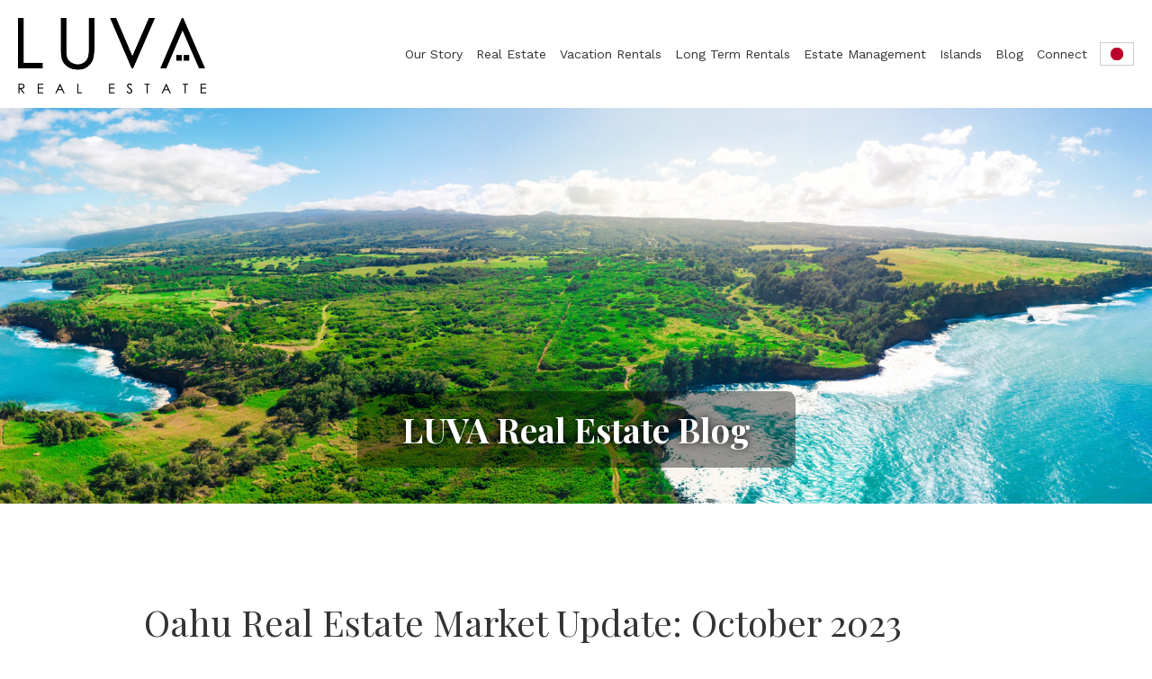

--- FILE ---
content_type: text/html; charset=UTF-8
request_url: https://www.luvarealestate.com/blog/oahu-real-estate-market-update-october-2023/
body_size: 11646
content:
<!DOCTYPE html> <!--[if IE 7]><html class="ie ie7" lang="en-US"> <![endif]--> <!--[if IE 8]><html class="ie ie8" lang="en-US"> <![endif]--> <!--[if !(IE 7) | !(IE 8)  ]><!--><html lang="en-US"> <!--<![endif]--><head><meta charset="UTF-8" /><meta name="viewport" content="width=device-width" /><link media="all" href="https://www.luvarealestate.com/wp-content/cache/autoptimize/css/autoptimize_56f9fc544902829066434aa0a42a4a92.css" rel="stylesheet"><title>Oahu Real Estate Market Update: October 2023 - Luva Real Estate</title><link rel="profile" href="http://gmpg.org/xfn/11" /><link href="https://fonts.googleapis.com/css2?family=Playfair+Display:ital,wght@0,400;0,600;0,700;0,800;0,900;1,400&display=swap" rel="stylesheet"><link href="https://fonts.googleapis.com/css2?family=Work+Sans:ital,wght@0,400;0,700;1,400&display=swap" rel="stylesheet"> <!--[if lt IE 9]> <script src="https://www.luvarealestate.com/wp-content/themes/luva2020/js/html5.js"></script> <![endif]--><meta name='robots' content='index, follow, max-image-preview:large, max-snippet:-1, max-video-preview:-1' />  <script type="text/javascript" id="google_gtagjs-js-consent-mode-data-layer">window.dataLayer = window.dataLayer || [];function gtag(){dataLayer.push(arguments);}
gtag('consent', 'default', {"ad_personalization":"denied","ad_storage":"denied","ad_user_data":"denied","analytics_storage":"denied","functionality_storage":"denied","security_storage":"denied","personalization_storage":"denied","region":["AT","BE","BG","CH","CY","CZ","DE","DK","EE","ES","FI","FR","GB","GR","HR","HU","IE","IS","IT","LI","LT","LU","LV","MT","NL","NO","PL","PT","RO","SE","SI","SK"],"wait_for_update":500});
window._googlesitekitConsentCategoryMap = {"statistics":["analytics_storage"],"marketing":["ad_storage","ad_user_data","ad_personalization"],"functional":["functionality_storage","security_storage"],"preferences":["personalization_storage"]};
window._googlesitekitConsents = {"ad_personalization":"denied","ad_storage":"denied","ad_user_data":"denied","analytics_storage":"denied","functionality_storage":"denied","security_storage":"denied","personalization_storage":"denied","region":["AT","BE","BG","CH","CY","CZ","DE","DK","EE","ES","FI","FR","GB","GR","HR","HU","IE","IS","IT","LI","LT","LU","LV","MT","NL","NO","PL","PT","RO","SE","SI","SK"],"wait_for_update":500};</script> <meta name="description" content="The Honolulu Board of REALTORS® reports the O&#039;ahu single-family home market sales volume remained stable in October" /><link rel="canonical" href="https://www.luvarealestate.com/blog/oahu-real-estate-market-update-october-2023/" /><meta property="og:locale" content="en_US" /><meta property="og:type" content="article" /><meta property="og:title" content="Oahu Real Estate Market Update: October 2023 - Luva Real Estate" /><meta property="og:description" content="The Honolulu Board of REALTORS® reports the O&#039;ahu single-family home market sales volume remained stable in October" /><meta property="og:url" content="https://www.luvarealestate.com/blog/oahu-real-estate-market-update-october-2023/" /><meta property="og:site_name" content="Luva Real Estate" /><meta property="article:published_time" content="2023-11-10T23:02:21+00:00" /><meta property="og:image" content="https://www.luvarealestate.com/wp-content/uploads/2023/11/BLOG-PICTURES-15.jpg" /><meta property="og:image:width" content="1200" /><meta property="og:image:height" content="600" /><meta property="og:image:type" content="image/jpeg" /><meta name="author" content="johnm" /><meta name="twitter:card" content="summary_large_image" /><meta name="twitter:label1" content="Written by" /><meta name="twitter:data1" content="johnm" /><meta name="twitter:label2" content="Est. reading time" /><meta name="twitter:data2" content="2 minutes" /> <script type="application/ld+json" class="yoast-schema-graph">{"@context":"https://schema.org","@graph":[{"@type":"WebPage","@id":"https://www.luvarealestate.com/blog/oahu-real-estate-market-update-october-2023/","url":"https://www.luvarealestate.com/blog/oahu-real-estate-market-update-october-2023/","name":"Oahu Real Estate Market Update: October 2023 - Luva Real Estate","isPartOf":{"@id":"https://www.luvarealestate.com/#website"},"primaryImageOfPage":{"@id":"https://www.luvarealestate.com/blog/oahu-real-estate-market-update-october-2023/#primaryimage"},"image":{"@id":"https://www.luvarealestate.com/blog/oahu-real-estate-market-update-october-2023/#primaryimage"},"thumbnailUrl":"https://www.luvarealestate.com/wp-content/uploads/2023/11/BLOG-PICTURES-15.jpg","datePublished":"2023-11-10T23:02:21+00:00","author":{"@id":"https://www.luvarealestate.com/#/schema/person/9a400755e0ad1c4d68968cbfb28d4a22"},"description":"The Honolulu Board of REALTORS® reports the O'ahu single-family home market sales volume remained stable in October","inLanguage":"en-US","potentialAction":[{"@type":"ReadAction","target":["https://www.luvarealestate.com/blog/oahu-real-estate-market-update-october-2023/"]}]},{"@type":"ImageObject","inLanguage":"en-US","@id":"https://www.luvarealestate.com/blog/oahu-real-estate-market-update-october-2023/#primaryimage","url":"https://www.luvarealestate.com/wp-content/uploads/2023/11/BLOG-PICTURES-15.jpg","contentUrl":"https://www.luvarealestate.com/wp-content/uploads/2023/11/BLOG-PICTURES-15.jpg","width":1200,"height":600},{"@type":"WebSite","@id":"https://www.luvarealestate.com/#website","url":"https://www.luvarealestate.com/","name":"Luva Real Estate","description":"","potentialAction":[{"@type":"SearchAction","target":{"@type":"EntryPoint","urlTemplate":"https://www.luvarealestate.com/?s={search_term_string}"},"query-input":{"@type":"PropertyValueSpecification","valueRequired":true,"valueName":"search_term_string"}}],"inLanguage":"en-US"},{"@type":"Person","@id":"https://www.luvarealestate.com/#/schema/person/9a400755e0ad1c4d68968cbfb28d4a22","name":"johnm","image":{"@type":"ImageObject","inLanguage":"en-US","@id":"https://www.luvarealestate.com/#/schema/person/image/","url":"https://secure.gravatar.com/avatar/a5d9f4de64d0c54a7aa7a3115e4392ea2dc2cd1aba1afecfcb9073da095792e0?s=96&d=mm&r=g","contentUrl":"https://secure.gravatar.com/avatar/a5d9f4de64d0c54a7aa7a3115e4392ea2dc2cd1aba1afecfcb9073da095792e0?s=96&d=mm&r=g","caption":"johnm"},"url":"https://www.luvarealestate.com/blog/author/johnm/"}]}</script> <link rel='dns-prefetch' href='//static.addtoany.com' /><link rel='dns-prefetch' href='//www.googletagmanager.com' /><link rel="alternate" type="application/rss+xml" title="Luva Real Estate &raquo; Feed" href="https://www.luvarealestate.com/feed/" /><link rel="alternate" type="application/rss+xml" title="Luva Real Estate &raquo; Comments Feed" href="https://www.luvarealestate.com/comments/feed/" /><link rel='stylesheet' id='dashicons-css' href='https://www.luvarealestate.com/wp-includes/css/dashicons.min.css?ver=6.8.3' type='text/css' media='all' /> <!--[if lt IE 9]><link rel='stylesheet' id='bp-ie-css' href='https://www.luvarealestate.com/wp-content/themes/luva2020/css/ie.css?ver=20121010' type='text/css' media='all' /> <![endif]--> <script type="text/javascript" id="addtoany-core-js-before">window.a2a_config=window.a2a_config||{};a2a_config.callbacks=[];a2a_config.overlays=[];a2a_config.templates={};</script> <script type="text/javascript" defer src="https://static.addtoany.com/menu/page.js" id="addtoany-core-js"></script> <script type="text/javascript" src="https://www.luvarealestate.com/wp-includes/js/jquery/jquery.min.js?ver=3.7.1" id="jquery-core-js"></script>    <script type="text/javascript" src="https://www.googletagmanager.com/gtag/js?id=GT-KF63X77" id="google_gtagjs-js" async></script> <script type="text/javascript" id="google_gtagjs-js-after">window.dataLayer = window.dataLayer || [];function gtag(){dataLayer.push(arguments);}
gtag("set","linker",{"domains":["www.luvarealestate.com"]});
gtag("js", new Date());
gtag("set", "developer_id.dZTNiMT", true);
gtag("config", "GT-KF63X77", {"googlesitekit_post_type":"post"});
gtag("config", "AW-17358909505");
 window._googlesitekit = window._googlesitekit || {}; window._googlesitekit.throttledEvents = []; window._googlesitekit.gtagEvent = (name, data) => { var key = JSON.stringify( { name, data } ); if ( !! window._googlesitekit.throttledEvents[ key ] ) { return; } window._googlesitekit.throttledEvents[ key ] = true; setTimeout( () => { delete window._googlesitekit.throttledEvents[ key ]; }, 5 ); gtag( "event", name, { ...data, event_source: "site-kit" } ); };</script> <link rel="https://api.w.org/" href="https://www.luvarealestate.com/wp-json/" /><link rel="alternate" title="JSON" type="application/json" href="https://www.luvarealestate.com/wp-json/wp/v2/posts/3412" /><link rel="EditURI" type="application/rsd+xml" title="RSD" href="https://www.luvarealestate.com/xmlrpc.php?rsd" /><link rel='shortlink' href='https://www.luvarealestate.com/?p=3412' /><link rel="alternate" title="oEmbed (JSON)" type="application/json+oembed" href="https://www.luvarealestate.com/wp-json/oembed/1.0/embed?url=https%3A%2F%2Fwww.luvarealestate.com%2Fblog%2Foahu-real-estate-market-update-october-2023%2F" /><link rel="alternate" title="oEmbed (XML)" type="text/xml+oembed" href="https://www.luvarealestate.com/wp-json/oembed/1.0/embed?url=https%3A%2F%2Fwww.luvarealestate.com%2Fblog%2Foahu-real-estate-market-update-october-2023%2F&#038;format=xml" /><meta name="generator" content="Site Kit by Google 1.166.0" />  <script>//Create classOnScroll function
function classOnScroll(){
  let $box = jQuery('#headerinsidewrap'),
      $scroll = jQuery(window).scrollTop();
  
  if($scroll > 0){
    if(!$box.hasClass('smaller')) 
      $box.addClass('smaller');
  }
  else
    $box.removeClass('smaller');

}

//Run on first site run
classOnScroll();

//Run on scroll and resize
jQuery(window).on('scroll resize load',classOnScroll);</script>  <script async src="https://www.googletagmanager.com/gtag/js?id=UA-120384106-1"></script> <script>window.dataLayer = window.dataLayer || [];
function gtag(){dataLayer.push(arguments);}
gtag('js', new Date());
gtag('config', 'UA-120384106-1');</script> </head><body class="wp-singular post-template-default single single-post postid-3412 single-format-standard wp-theme-luva2020 full-width responsive-menu-pro-slide-left"><div id="headerwrapint"><div id="headerinsidewrap"><div id="headerinside"> <button id="responsive-menu-pro-button" tabindex="1"
 class="responsive-menu-pro-button responsive-menu-pro-boring responsive-menu-pro-accessible"
 type="button"
 aria-label="Menu"> <span class="responsive-menu-pro-box"><span class="responsive-menu-pro-inner"></span> </span></button><div id="responsive-menu-pro-container" class=" slide-left"><div id="responsive-menu-pro-wrapper" role="navigation" aria-label="main-menu"><ul id="responsive-menu-pro" role="menubar" aria-label="main-menu" ><li id="responsive-menu-pro-item-131" class=" menu-item menu-item-type-post_type menu-item-object-page menu-item-has-children responsive-menu-pro-item responsive-menu-pro-item-has-children responsive-menu-pro-desktop-menu-col-auto" role="none"><a href="https://www.luvarealestate.com/our-story/" class="responsive-menu-pro-item-link" tabindex="1" role="menuitem">Our Story<div class="responsive-menu-pro-subarrow">▼</div></a><ul aria-label='Our Story' role='menu' data-depth='2' class='responsive-menu-pro-submenu responsive-menu-pro-submenu-depth-1'><li id="responsive-menu-pro-item-134" class=" menu-item menu-item-type-post_type menu-item-object-page responsive-menu-pro-item" role="none"><a href="https://www.luvarealestate.com/our-story/team/" class="responsive-menu-pro-item-link" tabindex="1" role="menuitem">Meet Our Team</a></li><li id="responsive-menu-pro-item-132" class=" menu-item menu-item-type-post_type menu-item-object-page responsive-menu-pro-item" role="none"><a href="https://www.luvarealestate.com/our-story/join-luva/" class="responsive-menu-pro-item-link" tabindex="1" role="menuitem">Join LUVA</a></li><li id="responsive-menu-pro-item-133" class=" menu-item menu-item-type-post_type menu-item-object-page responsive-menu-pro-item" role="none"><a href="https://www.luvarealestate.com/our-story/philanthropy/" class="responsive-menu-pro-item-link" tabindex="1" role="menuitem">Philanthropy</a></li></ul></li><li id="responsive-menu-pro-item-142" class=" menu-item menu-item-type-custom menu-item-object-custom menu-item-has-children responsive-menu-pro-item responsive-menu-pro-item-has-children responsive-menu-pro-desktop-menu-col-auto" role="none"><a href="#" class="responsive-menu-pro-item-link" tabindex="1" role="menuitem">Real Estate<div class="responsive-menu-pro-subarrow">▼</div></a><ul aria-label='Real Estate' role='menu' data-depth='2' class='responsive-menu-pro-submenu responsive-menu-pro-submenu-depth-1'><li id="responsive-menu-pro-item-143" class=" menu-item menu-item-type-custom menu-item-object-custom responsive-menu-pro-item" role="none"><a target="_blank" href="https://www.luva-realestate.com/" class="responsive-menu-pro-item-link" tabindex="1" role="menuitem">Home Search</a></li><li id="responsive-menu-pro-item-144" class=" menu-item menu-item-type-custom menu-item-object-custom responsive-menu-pro-item" role="none"><a target="_blank" href="https://www.luva-realestate.com/index.php?showagency=1#rslt" class="responsive-menu-pro-item-link" tabindex="1" role="menuitem">LUVA Listings</a></li><li id="responsive-menu-pro-item-140" class=" menu-item menu-item-type-post_type menu-item-object-page responsive-menu-pro-item" role="none"><a href="https://www.luvarealestate.com/sustainability/" class="responsive-menu-pro-item-link" tabindex="1" role="menuitem">Sustainability</a></li><li id="responsive-menu-pro-item-108" class=" menu-item menu-item-type-post_type menu-item-object-page responsive-menu-pro-item" role="none"><a href="https://www.luvarealestate.com/boutique-collection/" class="responsive-menu-pro-item-link" tabindex="1" role="menuitem">Boutique Collection</a></li><li id="responsive-menu-pro-item-2178" class=" menu-item menu-item-type-post_type menu-item-object-page responsive-menu-pro-item" role="none"><a href="https://www.luvarealestate.com/buying-selling-faqs/" class="responsive-menu-pro-item-link" tabindex="1" role="menuitem">Buying &#038; Selling FAQ’s</a></li></ul></li><li id="responsive-menu-pro-item-141" class=" menu-item menu-item-type-post_type menu-item-object-page responsive-menu-pro-item responsive-menu-pro-desktop-menu-col-auto" role="none"><a href="https://www.luvarealestate.com/vacation-rentals/" class="responsive-menu-pro-item-link" tabindex="1" role="menuitem">Vacation Rentals</a></li><li id="responsive-menu-pro-item-138" class=" menu-item menu-item-type-post_type menu-item-object-page responsive-menu-pro-item responsive-menu-pro-desktop-menu-col-auto" role="none"><a href="https://www.luvarealestate.com/property-management/long-term-rentals/" class="responsive-menu-pro-item-link" tabindex="1" role="menuitem">Long Term Rentals</a></li><li id="responsive-menu-pro-item-137" class=" menu-item menu-item-type-post_type menu-item-object-page responsive-menu-pro-item responsive-menu-pro-desktop-menu-col-auto" role="none"><a href="https://www.luvarealestate.com/property-management/estate-management/" class="responsive-menu-pro-item-link" tabindex="1" role="menuitem">Estate Management</a></li><li id="responsive-menu-pro-item-111" class=" menu-item menu-item-type-post_type menu-item-object-page menu-item-has-children responsive-menu-pro-item responsive-menu-pro-item-has-children responsive-menu-pro-desktop-menu-col-auto" role="none"><a href="https://www.luvarealestate.com/islands/" class="responsive-menu-pro-item-link" tabindex="1" role="menuitem">Islands<div class="responsive-menu-pro-subarrow">▼</div></a><ul aria-label='Islands' role='menu' data-depth='2' class='responsive-menu-pro-submenu responsive-menu-pro-submenu-depth-1'><li id="responsive-menu-pro-item-297" class=" menu-item menu-item-type-taxonomy menu-item-object-resource_type menu-item-has-children responsive-menu-pro-item responsive-menu-pro-item-has-children" role="none"><a href="https://www.luvarealestate.com/islands/big-island/" class="responsive-menu-pro-item-link" tabindex="1" role="menuitem">Big Island<div class="responsive-menu-pro-subarrow">▼</div></a><ul aria-label='Big Island' role='menu' data-depth='3' class='responsive-menu-pro-submenu responsive-menu-pro-submenu-depth-2'><li id="responsive-menu-pro-item-298" class=" menu-item menu-item-type-taxonomy menu-item-object-resource_type responsive-menu-pro-item" role="none"><a href="https://www.luvarealestate.com/islands/big-island/adventure/" class="responsive-menu-pro-item-link" tabindex="1" role="menuitem">Adventure</a></li><li id="responsive-menu-pro-item-299" class=" menu-item menu-item-type-taxonomy menu-item-object-resource_type responsive-menu-pro-item" role="none"><a href="https://www.luvarealestate.com/islands/big-island/culture/" class="responsive-menu-pro-item-link" tabindex="1" role="menuitem">Culture</a></li><li id="responsive-menu-pro-item-300" class=" menu-item menu-item-type-taxonomy menu-item-object-resource_type responsive-menu-pro-item" role="none"><a href="https://www.luvarealestate.com/islands/big-island/eat-drink/" class="responsive-menu-pro-item-link" tabindex="1" role="menuitem">Eat &amp; Drink</a></li><li id="responsive-menu-pro-item-301" class=" menu-item menu-item-type-taxonomy menu-item-object-resource_type responsive-menu-pro-item" role="none"><a href="https://www.luvarealestate.com/islands/big-island/entertain/" class="responsive-menu-pro-item-link" tabindex="1" role="menuitem">Entertain</a></li><li id="responsive-menu-pro-item-302" class=" menu-item menu-item-type-taxonomy menu-item-object-resource_type responsive-menu-pro-item" role="none"><a href="https://www.luvarealestate.com/islands/big-island/live/" class="responsive-menu-pro-item-link" tabindex="1" role="menuitem">Live</a></li><li id="responsive-menu-pro-item-598" class=" menu-item menu-item-type-custom menu-item-object-custom responsive-menu-pro-item" role="none"><a target="_blank" href="https://www.luva-realestate.com/index.php?showagency=1#rslt" class="responsive-menu-pro-item-link" tabindex="1" role="menuitem">Search Listings</a></li></ul></li><li id="responsive-menu-pro-item-303" class=" menu-item menu-item-type-taxonomy menu-item-object-resource_type menu-item-has-children responsive-menu-pro-item responsive-menu-pro-item-has-children" role="none"><a href="https://www.luvarealestate.com/islands/maui/" class="responsive-menu-pro-item-link" tabindex="1" role="menuitem">Maui<div class="responsive-menu-pro-subarrow">▼</div></a><ul aria-label='Maui' role='menu' data-depth='3' class='responsive-menu-pro-submenu responsive-menu-pro-submenu-depth-2'><li id="responsive-menu-pro-item-304" class=" menu-item menu-item-type-taxonomy menu-item-object-resource_type responsive-menu-pro-item" role="none"><a href="https://www.luvarealestate.com/islands/maui/adventure/" class="responsive-menu-pro-item-link" tabindex="1" role="menuitem">Adventure</a></li><li id="responsive-menu-pro-item-305" class=" menu-item menu-item-type-taxonomy menu-item-object-resource_type responsive-menu-pro-item" role="none"><a href="https://www.luvarealestate.com/islands/maui/culture/" class="responsive-menu-pro-item-link" tabindex="1" role="menuitem">Culture</a></li><li id="responsive-menu-pro-item-306" class=" menu-item menu-item-type-taxonomy menu-item-object-resource_type responsive-menu-pro-item" role="none"><a href="https://www.luvarealestate.com/islands/maui/eat-drink/" class="responsive-menu-pro-item-link" tabindex="1" role="menuitem">Eat &amp; Drink</a></li><li id="responsive-menu-pro-item-307" class=" menu-item menu-item-type-taxonomy menu-item-object-resource_type responsive-menu-pro-item" role="none"><a href="https://www.luvarealestate.com/islands/maui/entertain/" class="responsive-menu-pro-item-link" tabindex="1" role="menuitem">Entertain</a></li><li id="responsive-menu-pro-item-308" class=" menu-item menu-item-type-taxonomy menu-item-object-resource_type responsive-menu-pro-item" role="none"><a href="https://www.luvarealestate.com/islands/maui/live/" class="responsive-menu-pro-item-link" tabindex="1" role="menuitem">Live</a></li><li id="responsive-menu-pro-item-599" class=" menu-item menu-item-type-custom menu-item-object-custom responsive-menu-pro-item" role="none"><a target="_blank" href="https://www.luva-realestate.com/results-gallery/?isagent=yes&#038;p=1&#038;polygon=[base64]%3D%3D&#038;sort=listprice&#038;status=A" class="responsive-menu-pro-item-link" tabindex="1" role="menuitem">Search Listings</a></li></ul></li><li id="responsive-menu-pro-item-309" class=" menu-item menu-item-type-taxonomy menu-item-object-resource_type menu-item-has-children responsive-menu-pro-item responsive-menu-pro-item-has-children" role="none"><a href="https://www.luvarealestate.com/islands/oahu/" class="responsive-menu-pro-item-link" tabindex="1" role="menuitem">Oahu<div class="responsive-menu-pro-subarrow">▼</div></a><ul aria-label='Oahu' role='menu' data-depth='3' class='responsive-menu-pro-submenu responsive-menu-pro-submenu-depth-2'><li id="responsive-menu-pro-item-310" class=" menu-item menu-item-type-taxonomy menu-item-object-resource_type responsive-menu-pro-item" role="none"><a href="https://www.luvarealestate.com/islands/oahu/adventure/" class="responsive-menu-pro-item-link" tabindex="1" role="menuitem">Adventure</a></li><li id="responsive-menu-pro-item-311" class=" menu-item menu-item-type-taxonomy menu-item-object-resource_type responsive-menu-pro-item" role="none"><a href="https://www.luvarealestate.com/islands/oahu/culture/" class="responsive-menu-pro-item-link" tabindex="1" role="menuitem">Culture</a></li><li id="responsive-menu-pro-item-312" class=" menu-item menu-item-type-taxonomy menu-item-object-resource_type responsive-menu-pro-item" role="none"><a href="https://www.luvarealestate.com/islands/oahu/eat-drink/" class="responsive-menu-pro-item-link" tabindex="1" role="menuitem">Eat &amp; Drink</a></li><li id="responsive-menu-pro-item-313" class=" menu-item menu-item-type-taxonomy menu-item-object-resource_type responsive-menu-pro-item" role="none"><a href="https://www.luvarealestate.com/islands/oahu/entertain/" class="responsive-menu-pro-item-link" tabindex="1" role="menuitem">Entertain</a></li><li id="responsive-menu-pro-item-314" class=" menu-item menu-item-type-taxonomy menu-item-object-resource_type responsive-menu-pro-item" role="none"><a href="https://www.luvarealestate.com/islands/oahu/live/" class="responsive-menu-pro-item-link" tabindex="1" role="menuitem">Live</a></li><li id="responsive-menu-pro-item-600" class=" menu-item menu-item-type-custom menu-item-object-custom responsive-menu-pro-item" role="none"><a target="_blank" href="https://www.luva-realestate.com/results-gallery/?isagent=yes&#038;p=1&#038;polygon=[base64]%3D&#038;sort=listprice&#038;status=A" class="responsive-menu-pro-item-link" tabindex="1" role="menuitem">Search Listings</a></li></ul></li></ul></li><li id="responsive-menu-pro-item-106" class=" menu-item menu-item-type-post_type menu-item-object-page current_page_parent responsive-menu-pro-item responsive-menu-pro-desktop-menu-col-auto" role="none"><a href="https://www.luvarealestate.com/blog/" class="responsive-menu-pro-item-link" tabindex="1" role="menuitem">Blog</a></li><li id="responsive-menu-pro-item-145" class=" menu-item menu-item-type-custom menu-item-object-custom menu-item-has-children responsive-menu-pro-item responsive-menu-pro-item-has-children responsive-menu-pro-desktop-menu-col-auto" role="none"><a href="#" class="responsive-menu-pro-item-link" tabindex="1" role="menuitem">Connect<div class="responsive-menu-pro-subarrow">▼</div></a><ul aria-label='Connect' role='menu' data-depth='2' class='responsive-menu-pro-submenu responsive-menu-pro-submenu-depth-1'><li id="responsive-menu-pro-item-109" class=" menu-item menu-item-type-post_type menu-item-object-page responsive-menu-pro-item" role="none"><a href="https://www.luvarealestate.com/contact/" class="responsive-menu-pro-item-link" tabindex="1" role="menuitem">Contact Us</a></li><li id="responsive-menu-pro-item-107" class=" menu-item menu-item-type-post_type menu-item-object-page responsive-menu-pro-item" role="none"><a href="https://www.luvarealestate.com/agent-portal/" class="responsive-menu-pro-item-link" tabindex="1" role="menuitem">Agent Portal</a></li><li id="responsive-menu-pro-item-3650" class=" menu-item menu-item-type-post_type menu-item-object-page responsive-menu-pro-item" role="none"><a href="https://www.luvarealestate.com/luva-referral-network/" class="responsive-menu-pro-item-link" tabindex="1" role="menuitem">LUVA Referral Network</a></li></ul></li><li id="responsive-menu-pro-item-749" class=" menu-item menu-item-type-custom menu-item-object-custom responsive-menu-pro-item responsive-menu-pro-desktop-menu-col-auto" role="none"><a href="https://www.luvarealestate.com/japanese-clients/" class="responsive-menu-pro-item-link menu-image-title-hide menu-image-not-hovered" tabindex="1" role="menuitem"><span class="menu-image-title-hide menu-image-title">Menu Item</span><img width="36" height="24" src="https://www.luvarealestate.com/wp-content/uploads/2020/06/japaneseflag.png" class="menu-image menu-image-title-hide" alt="" decoding="async" /></a></li></ul></div></div><a href="https://www.luvarealestate.com" class="logo" title="logo"></a><div id="navwrap"><nav id="site-navigation" class="main-navigation"><div class="menu-main-menu-container"><ul id="menu-main-menu" class="nav-menu"><li id="menu-item-131" class="menu-item menu-item-type-post_type menu-item-object-page menu-item-has-children menu-item-131"><a href="https://www.luvarealestate.com/our-story/">Our Story</a><ul class="sub-menu"><li id="menu-item-134" class="menu-item menu-item-type-post_type menu-item-object-page menu-item-134"><a href="https://www.luvarealestate.com/our-story/team/">Meet Our Team</a></li><li id="menu-item-132" class="menu-item menu-item-type-post_type menu-item-object-page menu-item-132"><a href="https://www.luvarealestate.com/our-story/join-luva/">Join LUVA</a></li><li id="menu-item-133" class="menu-item menu-item-type-post_type menu-item-object-page menu-item-133"><a href="https://www.luvarealestate.com/our-story/philanthropy/">Philanthropy</a></li></ul></li><li id="menu-item-142" class="menu-item menu-item-type-custom menu-item-object-custom menu-item-has-children menu-item-142"><a href="#">Real Estate</a><ul class="sub-menu"><li id="menu-item-143" class="menu-item menu-item-type-custom menu-item-object-custom menu-item-143"><a target="_blank" href="https://www.luva-realestate.com/">Home Search</a></li><li id="menu-item-144" class="menu-item menu-item-type-custom menu-item-object-custom menu-item-144"><a target="_blank" href="https://www.luva-realestate.com/index.php?showagency=1#rslt">LUVA Listings</a></li><li id="menu-item-140" class="menu-item menu-item-type-post_type menu-item-object-page menu-item-140"><a href="https://www.luvarealestate.com/sustainability/">Sustainability</a></li><li id="menu-item-108" class="menu-item menu-item-type-post_type menu-item-object-page menu-item-108"><a href="https://www.luvarealestate.com/boutique-collection/">Boutique Collection</a></li><li id="menu-item-2178" class="menu-item menu-item-type-post_type menu-item-object-page menu-item-2178"><a href="https://www.luvarealestate.com/buying-selling-faqs/">Buying &#038; Selling FAQ’s</a></li></ul></li><li id="menu-item-141" class="menu-item menu-item-type-post_type menu-item-object-page menu-item-141"><a href="https://www.luvarealestate.com/vacation-rentals/">Vacation Rentals</a></li><li id="menu-item-138" class="menu-item menu-item-type-post_type menu-item-object-page menu-item-138"><a href="https://www.luvarealestate.com/property-management/long-term-rentals/">Long Term Rentals</a></li><li id="menu-item-137" class="menu-item menu-item-type-post_type menu-item-object-page menu-item-137"><a href="https://www.luvarealestate.com/property-management/estate-management/">Estate Management</a></li><li id="menu-item-111" class="menu-item menu-item-type-post_type menu-item-object-page menu-item-has-children menu-item-111"><a href="https://www.luvarealestate.com/islands/">Islands</a><ul class="sub-menu"><li id="menu-item-297" class="menu-item menu-item-type-taxonomy menu-item-object-resource_type menu-item-has-children menu-item-297"><a href="https://www.luvarealestate.com/islands/big-island/">Big Island</a><ul class="sub-menu"><li id="menu-item-298" class="menu-item menu-item-type-taxonomy menu-item-object-resource_type menu-item-298"><a href="https://www.luvarealestate.com/islands/big-island/adventure/">Adventure</a></li><li id="menu-item-299" class="menu-item menu-item-type-taxonomy menu-item-object-resource_type menu-item-299"><a href="https://www.luvarealestate.com/islands/big-island/culture/">Culture</a></li><li id="menu-item-300" class="menu-item menu-item-type-taxonomy menu-item-object-resource_type menu-item-300"><a href="https://www.luvarealestate.com/islands/big-island/eat-drink/">Eat &amp; Drink</a></li><li id="menu-item-301" class="menu-item menu-item-type-taxonomy menu-item-object-resource_type menu-item-301"><a href="https://www.luvarealestate.com/islands/big-island/entertain/">Entertain</a></li><li id="menu-item-302" class="menu-item menu-item-type-taxonomy menu-item-object-resource_type menu-item-302"><a href="https://www.luvarealestate.com/islands/big-island/live/">Live</a></li><li id="menu-item-598" class="menu-item menu-item-type-custom menu-item-object-custom menu-item-598"><a target="_blank" href="https://www.luva-realestate.com/index.php?showagency=1#rslt">Search Listings</a></li></ul></li><li id="menu-item-303" class="menu-item menu-item-type-taxonomy menu-item-object-resource_type menu-item-has-children menu-item-303"><a href="https://www.luvarealestate.com/islands/maui/">Maui</a><ul class="sub-menu"><li id="menu-item-304" class="menu-item menu-item-type-taxonomy menu-item-object-resource_type menu-item-304"><a href="https://www.luvarealestate.com/islands/maui/adventure/">Adventure</a></li><li id="menu-item-305" class="menu-item menu-item-type-taxonomy menu-item-object-resource_type menu-item-305"><a href="https://www.luvarealestate.com/islands/maui/culture/">Culture</a></li><li id="menu-item-306" class="menu-item menu-item-type-taxonomy menu-item-object-resource_type menu-item-306"><a href="https://www.luvarealestate.com/islands/maui/eat-drink/">Eat &amp; Drink</a></li><li id="menu-item-307" class="menu-item menu-item-type-taxonomy menu-item-object-resource_type menu-item-307"><a href="https://www.luvarealestate.com/islands/maui/entertain/">Entertain</a></li><li id="menu-item-308" class="menu-item menu-item-type-taxonomy menu-item-object-resource_type menu-item-308"><a href="https://www.luvarealestate.com/islands/maui/live/">Live</a></li><li id="menu-item-599" class="menu-item menu-item-type-custom menu-item-object-custom menu-item-599"><a target="_blank" href="https://www.luva-realestate.com/results-gallery/?isagent=yes&#038;p=1&#038;polygon=[base64]%3D%3D&#038;sort=listprice&#038;status=A">Search Listings</a></li></ul></li><li id="menu-item-309" class="menu-item menu-item-type-taxonomy menu-item-object-resource_type menu-item-has-children menu-item-309"><a href="https://www.luvarealestate.com/islands/oahu/">Oahu</a><ul class="sub-menu"><li id="menu-item-310" class="menu-item menu-item-type-taxonomy menu-item-object-resource_type menu-item-310"><a href="https://www.luvarealestate.com/islands/oahu/adventure/">Adventure</a></li><li id="menu-item-311" class="menu-item menu-item-type-taxonomy menu-item-object-resource_type menu-item-311"><a href="https://www.luvarealestate.com/islands/oahu/culture/">Culture</a></li><li id="menu-item-312" class="menu-item menu-item-type-taxonomy menu-item-object-resource_type menu-item-312"><a href="https://www.luvarealestate.com/islands/oahu/eat-drink/">Eat &amp; Drink</a></li><li id="menu-item-313" class="menu-item menu-item-type-taxonomy menu-item-object-resource_type menu-item-313"><a href="https://www.luvarealestate.com/islands/oahu/entertain/">Entertain</a></li><li id="menu-item-314" class="menu-item menu-item-type-taxonomy menu-item-object-resource_type menu-item-314"><a href="https://www.luvarealestate.com/islands/oahu/live/">Live</a></li><li id="menu-item-600" class="menu-item menu-item-type-custom menu-item-object-custom menu-item-600"><a target="_blank" href="https://www.luva-realestate.com/results-gallery/?isagent=yes&#038;p=1&#038;polygon=[base64]%3D&#038;sort=listprice&#038;status=A">Search Listings</a></li></ul></li></ul></li><li id="menu-item-106" class="menu-item menu-item-type-post_type menu-item-object-page current_page_parent menu-item-106"><a href="https://www.luvarealestate.com/blog/">Blog</a></li><li id="menu-item-145" class="menu-item menu-item-type-custom menu-item-object-custom menu-item-has-children menu-item-145"><a href="#">Connect</a><ul class="sub-menu"><li id="menu-item-109" class="menu-item menu-item-type-post_type menu-item-object-page menu-item-109"><a href="https://www.luvarealestate.com/contact/">Contact Us</a></li><li id="menu-item-107" class="menu-item menu-item-type-post_type menu-item-object-page menu-item-107"><a href="https://www.luvarealestate.com/agent-portal/">Agent Portal</a></li><li id="menu-item-3650" class="menu-item menu-item-type-post_type menu-item-object-page menu-item-3650"><a href="https://www.luvarealestate.com/luva-referral-network/">LUVA Referral Network</a></li></ul></li><li id="menu-item-749" class="menu-item menu-item-type-custom menu-item-object-custom menu-item-749"><a href="https://www.luvarealestate.com/japanese-clients/" class="menu-image-title-hide menu-image-not-hovered"><span class="menu-image-title-hide menu-image-title">Menu Item</span><img width="36" height="24" src="https://www.luvarealestate.com/wp-content/uploads/2020/06/japaneseflag.png" class="menu-image menu-image-title-hide" alt="" decoding="async" /></a></li></ul></div></nav></div></div></div><div class="site" id="inthead"><header class="entry-header"><h1 class="entry-title">LUVA Real Estate Blog</h1></header></div></div><div class="sitewrap" id="mainbody"><div id="page" class="site"><div id="main" class="wrapper"><div id="primary" class="site-content"><div id="content" role="main"><article id="post-3412" class="post-3412 post type-post status-publish format-standard has-post-thumbnail hentry category-housing-market-update"><header class="entry-header"><h1 class="entry-title">Oahu Real Estate Market Update: October 2023</h1></header><div style="line-height: 1.5; font-style: italic; margin: 0 0 24px 0;"> This entry was posted in <a href="https://www.luvarealestate.com/blog/category/housing-market-update/" rel="category tag">Housing Market Update</a> on <a href="https://www.luvarealestate.com/blog/oahu-real-estate-market-update-october-2023/" title="11:02 pm" rel="bookmark"><time class="entry-date updated" datetime="2023-11-10T23:02:21+00:00">November 10, 2023</time></a>.</div><div class="entry-content"><div class="addtoany_share_save_container addtoany_content addtoany_content_top"><div class="a2a_kit a2a_kit_size_32 addtoany_list" data-a2a-url="https://www.luvarealestate.com/blog/oahu-real-estate-market-update-october-2023/" data-a2a-title="Oahu Real Estate Market Update: October 2023"><a class="a2a_button_facebook" href="https://www.addtoany.com/add_to/facebook?linkurl=https%3A%2F%2Fwww.luvarealestate.com%2Fblog%2Foahu-real-estate-market-update-october-2023%2F&amp;linkname=Oahu%20Real%20Estate%20Market%20Update%3A%20October%202023" title="Facebook" rel="nofollow noopener" target="_blank"></a><a class="a2a_button_twitter" href="https://www.addtoany.com/add_to/twitter?linkurl=https%3A%2F%2Fwww.luvarealestate.com%2Fblog%2Foahu-real-estate-market-update-october-2023%2F&amp;linkname=Oahu%20Real%20Estate%20Market%20Update%3A%20October%202023" title="Twitter" rel="nofollow noopener" target="_blank"></a><a class="a2a_button_email" href="https://www.addtoany.com/add_to/email?linkurl=https%3A%2F%2Fwww.luvarealestate.com%2Fblog%2Foahu-real-estate-market-update-october-2023%2F&amp;linkname=Oahu%20Real%20Estate%20Market%20Update%3A%20October%202023" title="Email" rel="nofollow noopener" target="_blank"></a><a class="a2a_dd addtoany_share_save addtoany_share" href="https://www.addtoany.com/share"></a></div></div><p>&nbsp;</p><h4 class="p2">The Honolulu Board of REALTORS® reports the O&#8217;ahu single-family home market sales volume remained stable in October, with both single-family homes and condos experiencing moderate year-over-year declines of 4.1% and 8.3%, respectively.</h4><p><a href="https://791f075e.flowpaper.com/OAHUMarketreportOctober/">READ THE FULL REPORT HERE!</a></p><p class="cvGsUA direction-ltr align-start para-style-body"><span class="OYPEnA text-decoration-none text-strikethrough-none"> Fran Villarmia-Kahawai, president of the Honolulu Board of REALTORS® stated, “From September to October, we saw fewer buyers and sellers sign contracts, which may be the result of higher interest rates and the start of the standard shift in seasonal activity.” HBR reports in October, both single-family homes and condos experienced a decline in properties closing at their full asking price or more. For single-family homes, 43% of sales closed at or above the asking price, which is</span> <span class="OYPEnA text-decoration-none text-strikethrough-none">down from 50% when compared to October 2022. For condos, 38% of sales closed at or above the asking price, down from 48% of sales this same time last year.</span></p><p class="cvGsUA direction-ltr align-start para-style-body"><span class="OYPEnA text-decoration-none text-strikethrough-none">Sales for single-family homes are down 4.1% when compared to this time last year, with 213 sales in October 2023. Homes were on the market for an average of 18 days in October, down two days from the previous month. The median sales price for single-family homes was $1,100,000 in October 2023, representing an increase of 4.8% compared to this time last year.</span></p><p class="cvGsUA direction-ltr align-start para-style-body"><span class="OYPEnA text-decoration-none text-strikethrough-none">There were 399 condos sold last month, which is down by 8.3% when compared to October 2022. The average days on the market for condos was 21 days last month. The median sales price for condos in October 2023 was $515,000, representing a decrease of 1.0% when compared to last October.</span></p><p>&nbsp;</p> <iframe title="FlowPaper flipbook pdf viewer" width="100%" height="500" scrolling="no" class="flowpaper-class" frameborder="0" allowFullScreen="true" lightbox="false" cover id src = "https://791f075e.flowpaper.com/OAHUMarketreportOctober/" seamless="seamless" style="margin-bottom:0;display:block;">Your browser does not seem to support iframes. <a href="https://791f075e.flowpaper.com/OAHUMarketreportOctober/" target="_blank">Click here to read this PDF</a>.</iframe> <script>document.addEventListener("DOMContentLoaded", function(){
                    var target_element, iframe_element;
                    iframe_element = document.querySelector("iframe.flowpaper-class");
                    target_element = document.querySelector("");
                    iframe_element.style.height = target_element.offsetHeight + "px";
                });</script> <p>&nbsp;</p><p><a class="bluebutton" href="https://www.luvarealestate.com/blog/" target="_blank" rel="noopener">READ MORE LUVA BLOGS HERE!</a></p></div><footer class="entry-meta" style="margin-bottom: 30px; padding-bottom: 30px; font-size: 14px; line-height: 1.5; border-bottom: 1px solid #ccc;"></footer></article><nav class="nav-single"><h3 class="assistive-text">Post navigation</h3> <span class="nav-previous"><a href="https://www.luvarealestate.com/blog/big-island-real-estate-market-update-october-2023/" rel="prev"><span class="meta-nav">&larr;</span> Big Island Real Estate Market Update: October 2023</a></span> <span class="nav-next"><a href="https://www.luvarealestate.com/blog/maui-real-estate-market-update-october-2023/" rel="next">Maui Real Estate Market Update: October 2023 <span class="meta-nav">&rarr;</span></a></span></nav><div id="comments" class="comments-area"></div><div id="blog-buttons"> <a class="bluebutton lrmargin" href="https://www.luva-realestate.com" target="_blank">Search for Hawaii Real Estate</a> <a class="bluebutton lrmargin" href="https://www.luvavacationrentals.com" target="_blank">Search Hawaii Vacation Rentals</a></div></div></div></div></div></div><div id="footercta" class="sitewrap"><div class="site"><h3>E Komo Mai to LUVA Real Estate. Speak with an agent today!</h3> <a class="whitebutton" href="https://www.luvarealestate.com/contact/">Contact Us</a></div></div><footer id="footer" class="sitewrap"><div id="footerinside"><ul class="block-with-icons clearfix"><li class="b1"> <a href="tel:1-808-769-5111" class="phone"><span class="fa fa-phone" aria-hidden="true"></span> (808) 769-5111</a></li><li class="b2"> <img src="https://www.luvarealestate.com/wp-content/uploads/2020/07/luvalogo.png" id="footerlogo" alt="luva real estate logo"><div id="footer-address"> 75-240 Nani Kailua Drive #7<br>Kailua-Kona, HI, USA 96740<br></li><li class="b3"><div id="footer-social"> <a href="https://www.facebook.com/LuvaRealEstate/" target="_blank"><span class="fab fa-facebook-f" aria-hidden="true"></span></a> <a href="https://twitter.com/luvarealestate?lang=en" target="_blank"><span class="fab fa-twitter" aria-hidden="true"></span></a> <a href="https://www.pinterest.com/realestateluva/" target="_blank"><span class="fab fa-pinterest" aria-hidden="true"></span></a> <a href="https://www.instagram.com/luvarealestate/" target="_blank"><span class="fab fa-instagram" aria-hidden="true"></span></a></div></li></ul><div style="clear: both;"><div id="footerlogobar"><div class="logocontainer"><img src="https://www.luvarealestate.com/wp-content/uploads/2020/06/kailua.png" alt="kailua chamber of commerce logo"></div><div class="logocontainer"><a href="https://www.bbb.org/us/hi/kailua-kona/profile/real-estate/luva-llc-1296-1000083411/#sealclick" target="_blank" rel="nofollow"><img src="https://seal-alaskaoregonwesternwashington.bbb.org/seals/blue-seal-160-82-bbb-1000083411.png" style="border: 0;" alt="Luva, LLC BBB Business Review" /></a></div><div class="logocontainer"><img src="https://www.luvarealestate.com/wp-content/uploads/2020/06/KKCC-Logo.png" alt="kon-kohala chamber of commerce logo"></div><div class="logocontainer"><img src="https://www.luvarealestate.com/wp-content/uploads/2020/07/leverage-footer.png" alt="leverage global partners" style="max-height: 150px;"></div></div></div></div><div id="copyright"> &copy; Copyright 2025 Luva Real Estate | All Rights Reserved | <a href="https://www.luvarealestate.com/sitemap/">Sitemap</a> | <a href="https://www.luvarealestate.com/privacy-policy/">Privacy Policy</a> | <a href="https://www.luvarealestate.com/agent-portal/">Agent Portal</a> | <a href="https://www.luvarealestate.com/contact/">Contact Us</a> | <a href="https://www.luva-realestate.com/results-gallery/?userID=all" target="_blank">Search Listings</a><br>LUVA LLC Licensed in the State of Hawai'i RB-21030  |  Oahu Branch Office License RBO-21030-1<br> LUVA Referral Network LLC Licensed in the State of Hawai'i RB-24226</div></div></footer> <script type="speculationrules">{"prefetch":[{"source":"document","where":{"and":[{"href_matches":"\/*"},{"not":{"href_matches":["\/wp-*.php","\/wp-admin\/*","\/wp-content\/uploads\/*","\/wp-content\/*","\/wp-content\/plugins\/*","\/wp-content\/themes\/luva2020\/*","\/*\\?(.+)"]}},{"not":{"selector_matches":"a[rel~=\"nofollow\"]"}},{"not":{"selector_matches":".no-prefetch, .no-prefetch a"}}]},"eagerness":"conservative"}]}</script> <script type="text/javascript" id="jquery-lazyloadxt-js-extra">var a3_lazyload_params = {"apply_images":"1","apply_videos":"1"};</script> <script type="text/javascript" id="jquery-lazyloadxt-extend-js-extra">var a3_lazyload_extend_params = {"edgeY":"0","horizontal_container_classnames":""};</script> <script type="text/javascript" src="https://www.luvarealestate.com/wp-includes/js/dist/hooks.min.js?ver=4d63a3d491d11ffd8ac6" id="wp-hooks-js"></script> <script type="text/javascript" id="popup-maker-site-js-extra">var pum_vars = {"version":"1.21.5","pm_dir_url":"https:\/\/www.luvarealestate.com\/wp-content\/plugins\/popup-maker\/","ajaxurl":"https:\/\/www.luvarealestate.com\/wp-admin\/admin-ajax.php","restapi":"https:\/\/www.luvarealestate.com\/wp-json\/pum\/v1","rest_nonce":null,"default_theme":"3321","debug_mode":"","disable_tracking":"","home_url":"\/","message_position":"top","core_sub_forms_enabled":"1","popups":[],"cookie_domain":"","analytics_enabled":"1","analytics_route":"analytics","analytics_api":"https:\/\/www.luvarealestate.com\/wp-json\/pum\/v1"};
var pum_sub_vars = {"ajaxurl":"https:\/\/www.luvarealestate.com\/wp-admin\/admin-ajax.php","message_position":"top"};
var pum_popups = [];</script> <script type="text/javascript" id="wp-consent-api-js-extra">var consent_api = {"consent_type":"","waitfor_consent_hook":"","cookie_expiration":"30","cookie_prefix":"wp_consent","services":[]};</script> <script>jQuery(document).ready(function($) {

    var ResponsiveMenuPro = {
        trigger: '#responsive-menu-pro-button',
        animationSpeed:500,
        breakpoint:960,        isOpen: false,
        activeClass: 'is-active',
        container: '#responsive-menu-pro-container',
        openClass: 'responsive-menu-pro-open',
        activeArrow: '▲',
        inactiveArrow: '▼',
        wrapper: '#responsive-menu-pro-wrapper',
        linkElement: '.responsive-menu-pro-item-link',
        subMenuTransitionTime:200,
        originalHeight: '',
        openMenu: function() {
            $(this.trigger).addClass(this.activeClass);
            $('html').addClass(this.openClass);
            $('.responsive-menu-pro-button-icon-active').hide();
            $('.responsive-menu-pro-button-icon-inactive').show();                this.setWrapperTranslate();                $("#responsive-menu-pro > li").each(function(index) {
                    $(this).show();
                    $(this).animate({opacity: 0}, 0);                         $(this).animate({'margin-left':'-150px'},0);
                    $(this).delay(100 * index).animate({
                        'margin-left': "0",
                        'opacity': 1
                    },500);
                });
            this.isOpen = true;
        },
        closeMenu: function() {
            $(this.trigger).removeClass(this.activeClass);
            $('html').removeClass(this.openClass);
            $('.responsive-menu-pro-button-icon-inactive').hide();
            $('.responsive-menu-pro-button-icon-active').show();                this.clearWrapperTranslate();
            $("#responsive-menu-pro > li").removeAttr('style');
            this.isOpen = false;
        },        triggerMenu: function() {
            this.isOpen ? this.closeMenu() : this.openMenu();
        },
        triggerSubArrow: function(subarrow) {
            var sub_menu = $(subarrow).parent().siblings('.responsive-menu-pro-submenu');
            var self = this;
                if(sub_menu.hasClass('responsive-menu-pro-submenu-open')) {
                    sub_menu.slideUp(self.subMenuTransitionTime, 'linear',function() {
                        $(this).css('display', '');
                    }).removeClass('responsive-menu-pro-submenu-open');
                    $(subarrow).html(this.inactiveArrow);
                    $(subarrow).removeClass('responsive-menu-pro-subarrow-active');
                } else {
                    sub_menu.slideDown(self.subMenuTransitionTime, 'linear').addClass('responsive-menu-pro-submenu-open');
                    $(subarrow).html(this.activeArrow);
                    $(subarrow).addClass('responsive-menu-pro-subarrow-active');
                }
        },
        menuHeight: function() {
            return $(this.container).height();
        },
        menuWidth: function() {
            return $(this.container).width();
        },
        wrapperHeight: function() {
            return $(this.wrapper).height();
        },            setWrapperTranslate: function() {
                switch('left') {
                    case 'left':
                        translate = 'translateX(' + this.menuWidth() + 'px)'; break;
                    case 'right':
                        translate = 'translateX(-' + this.menuWidth() + 'px)'; break;
                    case 'top':
                        translate = 'translateY(' + this.wrapperHeight() + 'px)'; break;
                    case 'bottom':
                        translate = 'translateY(-' + this.menuHeight() + 'px)'; break;
                }                    $('#responsive-menu-pro-button').css({'transform':translate});            },
            clearWrapperTranslate: function() {
                var self = this;                    $('#responsive-menu-pro-button').css({'transform':''});            },
        init: function() {

            var self = this;
            $(this.trigger).on('click', function(e){
                e.stopPropagation();
                self.triggerMenu();
            });

            $(this.trigger).mouseup(function(){
                $(self.trigger).blur();
            });

            $('.responsive-menu-pro-subarrow').on('click', function(e) {
                e.preventDefault();
                e.stopPropagation();
                self.triggerSubArrow(this);
            });

            $(window).resize(function() {
                if($(window).width() >= self.breakpoint) {
                    if(self.isOpen){
                        self.closeMenu();
                    }
                    $('#responsive-menu-pro, .responsive-menu-pro-submenu').removeAttr('style');
                } else {                        if($('.responsive-menu-pro-open').length > 0){
                            self.setWrapperTranslate();
                        }                }
            });                $(this.linkElement).on('click', function(e) {
                    if($(window).width() < self.breakpoint) {

                        e.preventDefault();
                        old_href = $(this).attr('href');
                        old_target = typeof $(this).attr('target') == 'undefined' ? '_self' : $(this).attr('target');

                        if(self.isOpen) {
                            if($(e.target).closest('.responsive-menu-pro-subarrow').length) {
                                return;
                            }
                            if(typeof old_href != 'undefined') {
                                self.closeMenu();
                                setTimeout(function() {
                                    window.open(old_href, old_target);
                                }, self.animationSpeed);
                            }
                        }
                    }
                });                $(document).on('click', 'body', function (e) {
                    if($(window).width() < self.breakpoint) {
                        if(self.isOpen) {
                            if (
                                $(e.target).closest('#responsive-menu-pro-container').length ||
                                $(e.target).closest('#responsive-menu-pro-button').length
                            ) {
                                return;
                            }
                        }
                        self.closeMenu();
                    }
                });
             /* Desktop menu : hide on scroll down / show on scroll Up */            $(this.trigger).mousedown(function(e){
                e.preventDefault();
                e.stopPropagation();
            });            if (jQuery('#responsive-menu-pro-button').css('display') != 'none') {

                $('#responsive-menu-pro-button,#responsive-menu-pro a.responsive-menu-pro-item-link,#responsive-menu-pro-wrapper input').focus( function() {
                    $(this).addClass('is-active');
                    $('html').addClass('responsive-menu-pro-open');
                    $('#responsive-menu-pro li').css({"opacity": "1", "margin-left": "0"});
                });

                $('a,input,button').focusout( function( event ) {
                    if ( ! $(this).parents('#responsive-menu-pro-container').length ) {
                        $('html').removeClass('responsive-menu-pro-open');
                        $('#responsive-menu-pro-button').removeClass('is-active');
                    }
                });
            } else {            }            $('#responsive-menu-pro a.responsive-menu-pro-item-link').keydown(function(event) {
                if ( [13,27,32,35,36,37,38,39,40].indexOf( event.keyCode) == -1) {
                    return;
                }
                var link = $(this);
                switch(event.keyCode) {
                    case 13:                        link.click();
                        break;
                    case 27:                        var dropdown = link.parent('li').parents('.responsive-menu-pro-submenu');
                        if ( dropdown.length > 0 ) {
                            dropdown.hide();
                            dropdown.prev().focus();
                        }
                        break;
                    case 32:                        var dropdown = link.parent('li').find('.responsive-menu-pro-submenu');
                        if ( dropdown.length > 0 ) {
                            dropdown.show();
                            dropdown.find('a, input, button, textarea').filter(':visible').first().focus();
                        }
                        break;
                    case 35:                        var dropdown = link.parent('li').find('.responsive-menu-pro-submenu');
                        if ( dropdown.length > 0 ) {
                            dropdown.hide();
                        }
                        $(this).parents('#responsive-menu-pro').find('a.responsive-menu-pro-item-link').filter(':visible').last().focus();
                        break;
                    case 36:                        var dropdown = link.parent('li').find('.responsive-menu-pro-submenu');
                        if( dropdown.length > 0 ) {
                            dropdown.hide();
                        }

                        $(this).parents('#responsive-menu-pro').find('a.responsive-menu-pro-item-link').filter(':visible').first().focus();
                        break;
                    case 37:
                        event.preventDefault();
                        event.stopPropagation();                        if ( link.parent('li').prevAll('li').filter(':visible').first().length == 0) {
                            link.parent('li').nextAll('li').filter(':visible').last().find('a').first().focus();
                        } else {
                            link.parent('li').prevAll('li').filter(':visible').first().find('a').first().focus();
                        }                        if ( link.parent('li').children('.responsive-menu-pro-submenu').length ) {
                            link.parent('li').children('.responsive-menu-pro-submenu').hide();
                        }
                        break;
                    case 38:                        var dropdown = link.parent('li').find('.responsive-menu-pro-submenu');
                        if( dropdown.length > 0 ) {
                            event.preventDefault();
                            event.stopPropagation();
                            dropdown.find('a, input, button, textarea').filter(':visible').first().focus();
                        } else {
                            if ( link.parent('li').prevAll('li').filter(':visible').first().length == 0) {
                                link.parent('li').nextAll('li').filter(':visible').last().find('a').first().focus();
                            } else {
                                link.parent('li').prevAll('li').filter(':visible').first().find('a').first().focus();
                            }
                        }
                        break;
                    case 39:
                        event.preventDefault();
                        event.stopPropagation();                        if( link.parent('li').nextAll('li').filter(':visible').first().length == 0) {
                            link.parent('li').prevAll('li').filter(':visible').last().find('a').first().focus();
                        } else {
                            link.parent('li').nextAll('li').filter(':visible').first().find('a').first().focus();
                        }                        if ( link.parent('li').children('.responsive-menu-pro-submenu').length ) {
                            link.parent('li').children('.responsive-menu-pro-submenu').hide();
                        }
                        break;
                    case 40:                        var dropdown = link.parent('li').find('.responsive-menu-pro-submenu');
                        if ( dropdown.length > 0 ) {
                            event.preventDefault();
                            event.stopPropagation();
                            dropdown.find('a, input, button, textarea').filter(':visible').first().focus();
                        } else {
                            if( link.parent('li').nextAll('li').filter(':visible').first().length == 0) {
                                link.parent('li').prevAll('li').filter(':visible').last().find('a').first().focus();
                            } else {
                                link.parent('li').nextAll('li').filter(':visible').first().find('a').first().focus();
                            }
                        }
                        break;
                    }
            });

        }
    };
    ResponsiveMenuPro.init();
});</script> <link rel="stylesheet" href="https://cdnjs.cloudflare.com/ajax/libs/font-awesome/6.1.2/css/all.min.css" crossorigin="anonymous"> <script defer src="https://www.luvarealestate.com/wp-content/cache/autoptimize/js/autoptimize_6547882615e09f1e7411ef3e477d26e2.js"></script><script>(function(){function c(){var b=a.contentDocument||a.contentWindow.document;if(b){var d=b.createElement('script');d.innerHTML="window.__CF$cv$params={r:'9a7274db99f6eae0',t:'MTc2NDU5MDc2NS4wMDAwMDA='};var a=document.createElement('script');a.nonce='';a.src='/cdn-cgi/challenge-platform/scripts/jsd/main.js';document.getElementsByTagName('head')[0].appendChild(a);";b.getElementsByTagName('head')[0].appendChild(d)}}if(document.body){var a=document.createElement('iframe');a.height=1;a.width=1;a.style.position='absolute';a.style.top=0;a.style.left=0;a.style.border='none';a.style.visibility='hidden';document.body.appendChild(a);if('loading'!==document.readyState)c();else if(window.addEventListener)document.addEventListener('DOMContentLoaded',c);else{var e=document.onreadystatechange||function(){};document.onreadystatechange=function(b){e(b);'loading'!==document.readyState&&(document.onreadystatechange=e,c())}}}})();</script></body></html>

--- FILE ---
content_type: text/html
request_url: https://791f075e.flowpaper.com/OAHUMarketreportOctober/
body_size: 1412
content:
<!doctype html><html><head><meta http-equiv="Content-Type" content="text/html; charset=utf-8"><meta name="viewport" content="initial-scale=1,user-scalable=0,maximum-scale=1,width=device-width"><meta content="IE=Edge" http-equiv="X-UA-Compatible"><meta name="format-detection" content="telephone=no"><meta property="og:title" content="OAHU_Market report October"><meta name="twitter:title" content="OAHU_Market report October"><meta name="twitter:image:src" content="https://791f075e.flowpaper.com/OAHUMarketreportOctober/docs/OAHU_Market-report-October.pdf_1_thumb.jpg"><meta name="twitter:card" content="player"><meta name="twitter:player" content="https://791f075e.flowpaper.com/OAHUMarketreportOctober/"><meta name="twitter:player:width" content="400"><meta name="twitter:player:height" content="300"><meta property="og:url" content="https://791f075e.flowpaper.com/OAHUMarketreportOctober/"><meta property="og:image" content="https://791f075e.flowpaper.com/OAHUMarketreportOctober/docs/OAHU_Market-report-October.pdf_1_thumb.jpg"><meta property="og:image:width" content="118"><meta property="og:image:height" content="168"><style type="text/css" media="screen">body,html{height:100%}body{margin:0;padding:0;overflow:auto}#flashContent{display:none}</style><link rel="stylesheet" type="text/css" href="https://cdn-online.flowpaper.com/zine/3.7.2/css/flowpaper.css"><script type="text/javascript" src="https://cdn-online.flowpaper.com/zine/3.7.2/js/jquery.min.js"></script><script type="text/javascript" src="https://cdn-online.flowpaper.com/zine/3.7.2/js/jquery.extensions.min.js"></script><!--[if gte IE 10 | !IE ]><!--><script type="text/javascript" src="https://cdn-online.flowpaper.com/zine/3.7.2/js/three.min.js"></script><!--<![endif]--><script type="text/javascript" src="https://cdn-online.flowpaper.com/zine/3.7.2/js/flowpaper.js"></script><script type="text/javascript" src="https://cdn-online.flowpaper.com/zine/3.7.2/js/flowpaper_handlers.js"></script><title>OAHU Marketreport October - FlowPaper FlipBook</title><link rel="alternate" type="application/json+oembed" href="https://791f075e.flowpaper.com/OAHUMarketreportOctober/docs/oembed.js?refresh=1699657192752" title="OAHU_Market-report-October"><link rel="canonical" href="https://791f075e.flowpaper.com/OAHUMarketreportOctober/" /></head><body><div><div class="flowpaper-nav-links" style="margin-top:110%;margin-top:110vh;"></div></div><div class="flowpaper-text-container"><h1>OAHU Marketreport October - FlowPaper FlipBook</h1><div><p class="powered-by" itemprop="publisher" itemscope="" itemtype="http://schema.org/Organization">Made with FlowPaper - <a href="https://flowpaper.com/flipbook-maker/" title="Learn about FlowPaper for Online FlipBooks">Flipbook Maker</a></p></div></div><div id="documentViewer" class="flowpaper_viewer" style="top:0px;color:#ffffff;position:absolute;width:100%;height:100%;background-color:#222"></div><script type="text/javascript">$("#documentViewer").FlowPaperViewer({config:{PDFFile:"docs/OAHU_Market-report-October.pdf?reload=1699657190947",IMGFiles:"docs/OAHU_Market-report-October.pdf_{page}.webp?reload=1699657190947",HighResIMGFiles:"",JSONFile:"docs/OAHU_Market-report-October.pdf_{page}.bin?reload=1699657190947",JSONDataType:"lz",ThumbIMGFiles:"docs/OAHU_Market-report-October.pdf_{page}_thumb.jpg?reload=1699657190947",SWFFile:"",FontsToLoad:["g_font_fef2e4622230e9b5","g_font_debdd3705d1f5b3b","g_font_f79749ab2544f51c","g_font_42252ea8c13228d1","g_font_f14d6f1652e13ee1","g_font_8b8636bc4a22077f","g_font_59131a7acf033004","g_font_be63adf030a5b166","g_font_ed35f6792e411d92","g_font_b62d2b17ad4ab109","g_font_8ba6216e7073c7a3"],Scale:.1,ZoomTransition:"easeOut",ZoomTime:.4,ZoomInterval:.1,FitPageOnLoad:!0,FitWidthOnLoad:!1,AutoAdjustPrintSize:!0,PrintPaperAsBitmap:!1,AutoDetectLinks:!0,ImprovedAccessibility:!1,FullScreenAsMaxWindow:!1,EnableCornerDragging:!0,ProgressiveLoading:!1,MinZoomSize:.1,MaxZoomSize:10,SearchMatchAll:!0,InitViewMode:"Zine",RTLMode:!1,RenderingOrder:"html,html",StartAtPage:1,EnableWebGL:!0,PreviewMode:"",PublicationTitle:"",LinkTarget:"New window",RestrictToDomains:[""],MixedMode:!0,UIConfig:"UI_Zine.xml?reload=1699657190948",BrandingLogo:"",BrandingUrl:"",WMode:"transparent",key:"$6bf4c92cc5fa07368cd",TrackingNumber:"",localeDirectory:"https://cdn-online.flowpaper.com/zine/3.7.2/locale/",localeChain:"en_US"}});var url=window.location.href.toString();0==location.length&&(url=document.URL.toString())</script><script>jQuery("#documentViewer").bind("onDocumentLoaded",function(e,totalPages){jQuery(".flowpaper-nav-links").remove();jQuery(".flowpaper-text-container").remove();});</script></body></html>

--- FILE ---
content_type: text/css
request_url: https://cdn-online.flowpaper.com/zine/3.7.2/css/flowpaper.css
body_size: 69661
content:
/* General, recommended page style settings  */
::selection { background:rgba(60,120,180,0.3); }
::-moz-selection { background:rgba(60,120,180,0.3); }

/* FlowPaper general styles */
.flowpaper_toolbarstd > input {-moz-box-sizing: border-box;-webkit-box-sizing: border-box;box-sizing: border-box;}
.flowpaper_toolbarios > input {-moz-box-sizing: border-box;-webkit-box-sizing: border-box;box-sizing: border-box;}
.flowpaper_floatright { float:right; margin-left:3px; margin-top:0px; padding-left: 1px; padding-right:1px; padding-top:1px; padding-bottom:1px; border: 1px solid transparent; }
.flowpaper_floatright:hover { border: 1px solid #496487; }
.flowpaper_grab {cursor: -moz-grab;}
.flowpaper_grabbing {cursor: -moz-grabbing;}
.flowpaper_hidden {display: none;}
.flowpaper_noopa {opacity:0; filter: alpha(opacity=0); -ms-filter:"progid:DXImageTransform.Microsoft.Alpha(Opacity=0)"}
.flowpaper_printFrame{position:absolute;left:-1000px;top:6000px;border-width:0px;border-style:none;width:1000px;height:1000px;}

/* FlowPaper text layer styles */
.flowpaper_textLayer {position: absolute;left: 0;top: 0;right: 0;bottom: 0;color: #000;}
.flowpaper_textLayer > div {color: transparent;position: absolute;line-height:1.3;}
.flowpaper_selected {}
.flowpaper_selected_default {background-color: #3c78b4; opacity:.4; filter: alpha(opacity=40); -ms-filter:"progid:DXImageTransform.Microsoft.Alpha(Opacity=40)"}
.flowpaper_selected_yellow {background-color:#fff774; opacity:.3; filter: alpha(opacity=30); -ms-filter:"progid:DXImageTransform.Microsoft.Alpha(Opacity=30)"}
.flowpaper_selected_orange {background-color:#facd56; opacity:.3; filter: alpha(opacity=30); -ms-filter:"progid:DXImageTransform.Microsoft.Alpha(Opacity=30)"}
.flowpaper_selected_green {background-color:#c2f785; opacity:.3; filter: alpha(opacity=30); -ms-filter:"progid:DXImageTransform.Microsoft.Alpha(Opacity=30)"}
.flowpaper_selected_blue {background-color:#9cdcff; opacity:.3; filter: alpha(opacity=30); -ms-filter:"progid:DXImageTransform.Microsoft.Alpha(Opacity=30)"}
.flowpaper_selected_selected {background-color:#444444; opacity:.3; filter: alpha(opacity=30); -ms-filter:"progid:DXImageTransform.Microsoft.Alpha(Opacity=30)"}
.flowpaper_selected_hover {background-color:#444444; opacity:.3; filter: alpha(opacity=30); -ms-filter:"progid:DXImageTransform.Microsoft.Alpha(Opacity=30)"; cursor:pointer;}
.flowpaper_selected_strikeout {background-color:#fb5450; opacity:.6; filter: alpha(opacity=60); -ms-filter:"progid:DXImageTransform.Microsoft.Alpha(Opacity=60)"}
.flowpaper_selected_searchmatch {  }
.flowpaper_tmpselected {background-color: #3c78b4; opacity:.3; filter: alpha(opacity=30); -ms-filter:"progid:DXImageTransform.Microsoft.Alpha(Opacity=30)"}
.flowpaper_pageword{position:absolute;z-index:10;color:transparent;}
.flowpaper_selector{position:absolute;left:-1000px;top:-10px;border-width:0px;border-style:none;width:0px;height:0px;}
.flowpaper_custom_logo{-moz-user-select:none;-webkit-user-select:none;right:0px;bottom:0px;position:absolute;bottom:0px;right:0px;position:absolute;margin-top:0px;margin-right:10px;z-index:99}
.flowpaper_arrow{color:#ffffff}
.flowpaper_arrow svg{width:40px;height:40px;}
.flowpaper_fisheye_rightArrow{color:#ffffff;cursor:pointer;} .flowpaper_fisheye_rightArrow svg{width:20px;height:40px;pointer-events:none;}
.flowpaper_fisheye_leftArrow{color:#ffffff;cursor:pointer;} .flowpaper_fisheye_leftArrow svg{width:20px;height:40px;pointer-events:none;}

/* FlowPaper specific styles for pages */
.flowpaper_viewer {height: 100%;width: 100%; -moz-user-select:none;-webkit-user-select:none;-ms-user-select:none;user-select: none;}
.flowpaper_viewer_container > * {-moz-user-select:none;-webkit-user-select:none;-ms-user-select:none;user-select: none;}
.flowpaper_initloader {padding-bottom:21px;position:absolute;left:0px;top:0px;width:100%;height:100%;}
.flowpaper_initloader_title {font-family: "Open Sans", Helvetica, Arial, sans-serif; font-size: 14px; }
.flowpaper_initloader_panel {font-family: "Open Sans", Helvetica, Arial, sans-serif; font-size: 10px; padding-top:0px;padding-left:10px;position:relative;top:40%;background-color:#ffffff;width:190px;height:49px;-moz-border-radius-topleft: 10px;border-top-left-radius: 10px;-moz-border-radius-bottomleft: 10px;border-bottom-left-radius: 10px; -moz-border-radius-topright: 10px;border-top-right-radius: 10px; -moz-border-radius-bottomright: 10px;border-bottom-right-radius: 10px;opacity:.9; filter: alpha(opacity=90); -ms-filter:"progid:DXImageTransform.Microsoft.Alpha(Opacity=90)"}
.flowpaper_loaderIcon{background-image : url([data-uri]%3D); background-repeat: no-repeat;width: auto;height: auto;margin: 0;padding: 0;}
.flowpaper_pages {clear: both; cursor:default;  }
.flowpaper_page > a:hover {opacity:0.4; filter: alpha(opacity=40); -ms-filter:"progid:DXImageTransform.Microsoft.Alpha(Opacity=40)"}
.flowpaper_linkhint {opacity:0.25; filter: alpha(opacity=25); -ms-filter:"progid:DXImageTransform.Microsoft.Alpha(Opacity=25)"}
.flowpaper_page .flowpaper_border { box-shadow: 0px 4px 5px #000;-moz-box-shadow: 0px 4px 5px #000;-webkit-box-shadow: 0px 4px 5px #000;background-color:white;}
.flowpaper_page {clear: both;margin-bottom: 0.5em;cursor:default; contain:paint; }
.flowpaper_page_zoomIn {cursor: -webkit-zoom-in; cursor: -moz-zoom-in;} 
.flowpaper_page_zoomOut {cursor: -webkit-zoom-out; cursor: -moz-zoom-out; will-change: transform;}
.flowpaper_page_dragPage {cursor: pointer; cursor: pointer;}
.flowpaper_pixel_background{background-image : url([data-uri]);}
.flowpaper_pixel_imagesrc{content:url([data-uri]);}
.flowpaper_thumbitem:hover{background-color:transparent;}

.flowpaper_toolbarstd {
	display:inline-block;
	margin-left:5%;
	margin-bottom:3px;

	height:29px; border-style:solid; border-width:0px;
	z-index:100;
    background-color:#555555;
}
.flowpaper_toolbarios {
	-moz-border-radius: 6px;
  	border-radius: 6px;
  	margin-left:5%;
    padding-right:10px;
    white-space: nowrap;
	height:46px; z-index:100;margin-bottom:3px;
	border-color:#000000;
    display:inline-block;
	}

.flowpaper_toolbarios_gradients{
    background-image: linear-gradient(bottom, rgb(43,43,43) 16%, rgb(60,60,60) 63%, rgb(79,79,79) 87%);
    background-image: -o-linear-gradient(bottom, rgb(43,43,43) 16%, rgb(60,60,60) 63%, rgb(79,79,79) 87%);
    background-image: -moz-linear-gradient(bottom, rgb(43,43,43) 16%, rgb(60,60,60) 63%, rgb(79,79,79) 87%);
    background-image: -webkit-linear-gradient(bottom, rgb(43,43,43) 16%, rgb(60,60,60) 63%, rgb(79,79,79) 87%);
    background-image: -ms-linear-gradient(bottom, rgb(43,43,43) 16%, rgb(60,60,60) 63%, rgb(79,79,79) 87%);

    background-image: -webkit-gradient(
        linear,
        left bottom,
        left top,
        color-stop(0.16, rgb(78,78,78)),
        color-stop(0.63, rgb(88,88,88)),
        color-stop(0.87, rgb(112,112,112))
    );
}

.flowpaper_zine_page_right_noshadow{

}

.flowpaper_zine_page_left_noshadow{

}

.flowpaper_zine_page_right{
    background-image: linear-gradient(right , rgba(255,255,255,0) 93%, rgba(125,124,125,0.1) 30%, rgba(125,124,125,0.3) 100%);
    background-image: -o-linear-gradient(right , rgba(255,255,255,0) 93%, rgba(125,124,125,0.3) 100%);
    background-image: -moz-linear-gradient(right , rgba(255,255,255,0) 93%, rgba(125,124,125,0.3) 100%);
    background-image: -webkit-linear-gradient(right , rgba(255,255,255,0) 93%, rgba(125,124,125,0.3) 100%);
    background-image: -ms-linear-gradient(right , rgba(255,255,255,0) 96%, rgba(125,124,125,0.1) 30%, rgba(125,124,125,0.3) 100%);

    background-image: -webkit-gradient(
        linear,
        right bottom,
        left bottom,
        color-stop(0.93, rgba(255,255,255,0)),
        color-stop(1, rgba(125,124,125,0.3))
    );


    background-size:65% 100%;
    background-repeat:no-repeat;
    background-position-x:0% 0%;
}
.flowpaper_zine_page_left{
    background-image: linear-gradient(left , rgba(255,255,255,0) 93%, rgba(125,124,125,0.1) 30%, rgba(125,124,125,0.3) 100%);
    background-image: -o-linear-gradient(left , rgba(255,255,255,0) 93%, rgba(125,124,125,0.3) 100%);
    background-image: -moz-linear-gradient(left , rgba(255,255,255,0) 93%, rgba(125,124,125,0.3) 100%);
    background-image: -webkit-linear-gradient(left , rgba(255,255,255,0) 93%, rgba(125,124,125,0.3) 100%);
    background-image: -ms-linear-gradient(left , rgba(255,255,255,0) 96%, rgba(125,124,125,0.1) 30%, rgba(125,124,125,0.3) 100%);

    background-image: -webkit-gradient(
        linear,
        left bottom,
        right bottom,
        color-stop(0.93, rgba(255,255,255,0)),
        color-stop(1, rgba(125,124,125,0.3))
    );

    background-size:65% 100%;
    background-repeat:no-repeat;
    background-position:100% 0%;
}

.flowpaper_shadow{
    -webkit-transition: -webkit-box-shadow 0.5s;
    -moz-transition: -moz-box-shadow 0.5s;
    -o-transition: -webkit-box-shadow 0.5s;
    -ms-transition: -ms-box-shadow 0.5s;

    -webkit-box-shadow:0 0 10px #999;
    -moz-box-shadow:0 0 10px #999;
    -ms-box-shadow:0 0 10px #999;
    -o-box-shadow:0 0 10px #999;
    box-shadow:0 0 10px #999;
}

.flowpaper_tbbutton { float:left; margin-left:1px; margin-bottom:10px; margin-top:6px; margin-right:8px; padding-left: 1px; padding-right:1px; padding-top:1px; padding-bottom:1px; border: 1px solid transparent; }
.flowpaper_tbbutton_pressed {opacity:0.4; filter: alpha(opacity=40); -ms-filter:"progid:DXImageTransform.Microsoft.Alpha(Opacity=40)"}
.flowpaper_tbbutton_disabled {opacity:0.4; filter: alpha(opacity=40); -ms-filter:"progid:DXImageTransform.Microsoft.Alpha(Opacity=40)"}
.flowpaper_tbbutton_large { float:left; margin-left:3px; margin-top:1px; padding-left: 1px; padding-right:1px; padding-top:1px; padding-bottom:1px; border: 1px solid transparent; -moz-border-radius: 7px;  border-radius: 7px;}
.flowpaper_tbbutton:hover { border: 1px solid #ffffff;}
.flowpaper_tbtextbutton { background-position: left center; background-repeat: no-repeat; padding-left:20px; position:relative;float:left; margin-left:2px; padding-right:5px; padding-top:1px; padding-bottom:3px; border: 1px solid transparent; font-family: "Open Sans", Helvetica, Arial, sans-serif; font-size: 10px; height:14px;vertical-align:middle}
.flowpaper_tbtextbutton:hover { border: 1px solid #496487; float:left; font-family: "Open Sans", Helvetica, Arial, sans-serif; font-size: 10px; cursor:default;}
.flowpaper_tbtextbutton_pressed { background-image: -ms-linear-gradient(bottom right, #C5E4FC 0%, #B6C8DF 100%);background-image: -moz-linear-gradient(bottom right, #C5E4FC 0%, #B6C8DF 100%);background-image: -o-linear-gradient(bottom right, #C5E4FC 0%, #B6C8DF 100%);background-image: -webkit-gradient(linear, right bottom, left top, color-stop(0, #C5E4FC), color-stop(1, #B6C8DF));background-image: -webkit-linear-gradient(bottom right, #C5E4FC 0%, #B6C8DF 100%);background-image: linear-gradient(bottom right, #C5E4FC 0%, #B6C8DF 100%);	}
.flowpaper_tbbutton:active { background-image:url([data-uri]);}
.flowpaper_tbseparator { float:left; margin-top:3px; padding-top:1px; padding-left:2px; padding-right:2px; }
.flowpaper_tbseparator_large { float:left; padding-top:3px; padding-left:7px; padding-right:7px; }
.flowpaper_tbbutton_fitmode_selected { background-color:#bbdaf3;}
.flowpaper_tbbutton_viewmode_selected { background-color:#bbdaf3;}
.flowpaper_tbbutton_cursormode_selected { background-color:#bbdaf3;}
.flowpaper_tbbutton_fullscreen_selected { background-color:#bbdaf3;}
.flowpaper_tbtextinput { float:left; font-family: "Open Sans", Helvetica, Arial, sans-serif; font-size: 10px; margin-top:4px; height:20px; border:1px solid #888; padding:3px;-moz-border-radius: 5px; border-radius: 5px;}
.flowpaper_tbtextinput_large { float:left; font-family: "Open Sans", Helvetica, Arial, sans-serif; font-size: 18px; margin-top:7px; height:31px; border:1px solid #888; padding:3px; -moz-border-radius: 7px;  border-radius: 7px; }
.flowpaper_tblabel { color:#ffffff;float:left; font-family: "Open Sans", Helvetica, Arial, sans-serif; font-size: 10px; height:14px; margin-top: 8px; margin-left:5px; width:29px; white-space: nowrap; }
.flowpaper_tblabel_large { float:left; font-family: "Open Sans", Helvetica, Arial, sans-serif; font-size: 18px; height:29px; margin-top: 11px; margin-left:5px; width:59px; color:#ffffff;}
.flowpaper_tbloader { float:right; margin-top:3px; margin-right:3px; }
.flowpaper_slider {top:8px; float:left; margin-left:4px; margin-right: 4px; width: 108px; position: relative;height: 12px;background-repeat:no-repeat;}
.flowpaper_slider .flowpaper_handle {position: absolute;width: 11px;height: 12px;color: #FFF;line-height: 10px;text-align: center;background-image:url([data-uri]) ; background-repeat:no-repeat; background-size: 100% 100%;}
.flowpaper_slider .disabled {}
.flowpaper_colorselector{float:left;border:1px solid #555555;width:16px;height:16px;}
.flowpaper_colorselector:hover{background-image:url([data-uri]%3D);background-position: center; background-repeat: no-repeat; }
.flowpaper_colorselector_2{float:left;border:1px solid #555555;width:16px;height:16px;}
.flowpaper_colorselector_2:hover{background-image:url([data-uri]%3D);background-position: center; background-repeat: no-repeat; }
.flowpaper_printdialog_button {-moz-box-shadow:inset 0px 1px 0px 0px #ffffff;-webkit-box-shadow:inset 0px 1px 0px 0px #ffffff;box-shadow:inset 0px 1px 0px 0px #ffffff;background:-webkit-gradient( linear, left top, left bottom, color-stop(0.05, #ededed), color-stop(1, #dfdfdf) );background:-moz-linear-gradient( center top, #ededed 5%, #dfdfdf 100% );filter:progid:DXImageTransform.Microsoft.gradient(startColorstr='#ededed', endColorstr='#dfdfdf');background-color:#ededed;-moz-border-radius:6px;-webkit-border-radius:6px;border-radius:6px;border:1px solid #dcdcdc;display:inline-block;color:#777777;font-family:arial;font-size:10px;font-weight:bold;padding:2px 24px;text-decoration:none;text-shadow:1px 1px 0px #ffffff;}
.flowpaper_printdialog_button:hover {background:-webkit-gradient( linear, left top, left bottom, color-stop(0.05, #dfdfdf), color-stop(1, #ededed) );background:-moz-linear-gradient( center top, #dfdfdf 5%, #ededed 100% );filter:progid:DXImageTransform.Microsoft.gradient(startColorstr='#dfdfdf', endColorstr='#ededed');background-color:#dfdfdf;}
.flowpaper_printdialog_button:active {position:relative;top:1px;}
.flowpaper_socialshare_button {-moz-box-shadow:inset 0px 1px 0px 0px #ffffff;-webkit-box-shadow:inset 0px 1px 0px 0px #ffffff;box-shadow:inset 0px 1px 0px 0px #ffffff;background:-webkit-gradient( linear, left top, left bottom, color-stop(0.05, #ededed), color-stop(1, #dfdfdf) );background:-moz-linear-gradient( center top, #ededed 5%, #dfdfdf 100% );filter:progid:DXImageTransform.Microsoft.gradient(startColorstr='#ededed', endColorstr='#dfdfdf');background-color:#ededed;-moz-border-radius:6px;-webkit-border-radius:6px;border-radius:6px;border:1px solid #dcdcdc;display:inline-block;color:#777777;font-family:arial;font-size:10px;font-weight:bold;padding:0px 3px;text-decoration:none;text-shadow:1px 1px 0px #ffffff;}
.flowpaper_socialshare_button:hover {background:-webkit-gradient( linear, left top, left bottom, color-stop(0.05, #dfdfdf), color-stop(1, #ededed) );background:-moz-linear-gradient( center top, #dfdfdf 5%, #ededed 100% );filter:progid:DXImageTransform.Microsoft.gradient(startColorstr='#dfdfdf', endColorstr='#ededed');background-color:#dfdfdf;}
.flowpaper_socialshare_button:active {position:relative;top:1px;}
.flowpaper_printdialog td{font-size:11px;border:0;padding: 5px 5px 5px 5px;}
.flowpaper_searchabstract_result{vertical-align: middle;display:table-cell;font-family: "Open Sans", Helvetica, Arial, sans-serif; font-size: 10px;width:100%;min-height:40px;height:40px;margin-bottom:17px;}
.flowpaper_searchabstract_result:hover{background-color:#999;cursor:pointer;}
.flowpaper_mark_link{box-shadow: 0px 2px 10px #ff0;opacity:0.18; filter: alpha(opacity=18); -ms-filter:"progid:DXImageTransform.Microsoft.Alpha(Opacity=18)";position:absolute;cursor:pointer;z-index:99;-webkit-backface-visibility:hidden;}
.flowpaper_mark_video{position:absolute;cursor:pointer;z-index:100;-webkit-backface-visibility:hidden; }
.flowpaper_mark_field{position:absolute;cursor:pointer;z-index:100;-webkit-backface-visibility:hidden; margin:0;padding:0px;border: 0px solid;background:rgba(114,230,255,0.1)}
.flowpaper_mark_checkbox{position:absolute;cursor:pointer;z-index:100;-webkit-backface-visibility:hidden; border: 1px solid;background:#fff;margin:0%;padding:0;appearance:none;background:transparent;}
.flowpaper_mark_checkbox:checked::before{transform:rotate(45deg);height:80%;left:45%;width:1px;background-color:CanvasText;content:"";display:block;position:absolute;}
.flowpaper_mark_checkbox:checked::after{transform:rotate(-45deg);height:80%;left:45%;width:1px;background-color:CanvasText;content:"";display:block;position:absolute;}
.flowpaper_mark_radio{position:absolute;cursor:pointer;z-index:100;-webkit-backface-visibility:hidden; margin:5px;padding:1px;border: 1px solid;background:#fff;margin:0;padding:0;appearance:none;background:transparent;}
.flowpaper_mark_radio:checked::before{border-radius:50%;height:50%;left:30%;top:20%;width:50%;background-color:CanvasText;content:"";display:block;position:absolute;}

.flowpaper_mark_audio{position:absolute;cursor:pointer;z-index:100;-webkit-backface-visibility:hidden; }
.flowpaper_mark_frame{position:absolute;cursor:pointer;z-index:100;-webkit-backface-visibility:hidden; }
.flowpaper_mark_image{position:absolute;cursor:pointer;z-index:100;-webkit-backface-visibility:hidden; }
.flowpaper_mark_slideshow{position:absolute;cursor:pointer;z-index:100;-webkit-backface-visibility:hidden; }
.flowpaper_mark_slideshow:hover{filter:brightness(150%);cursor:pointer;}
.flowpaper_nojavascript_label{color:#888;font-family:"Open Sans", Helvetica, Arial, sans-serif;font-size:10px;position:relative;left:45%;top:50%;}
.flowpaper_custom_logo img { max-width: 20vh}
.p-temporal{pointer-events:none;}

/* Modal styles */
.flowpaper_viewer_container > .modal-content {display:none;}
#simplemodal-overlay {background-color:#000; cursor:wait;}
#simplemodal-container {font: 11px/22px lato, "Open Sans", Helvetica, Arial, sans-serif, arial, sans-serif;height:230px; width:360px; color:#777; background-color:transparent; border:1px solid #000; }
#simplemodal-container .simplemodal-data {padding:8px;}
#simplemodal-container a {color:#000;}
#simplemodal-container a.modalCloseImg {background-color:#fff;border-radius:50%;background-image: url([data-uri]); width:30px; height:30px; display:inline; z-index:3200; position:absolute; top:-7px; right:-7px; cursor:pointer;background-size:50%;background-repeat:no-repeat;background-position:50%;}
#simplemodal-container h3 {color:#84b8d9;}

/* Fisheye */
.flowpaper_fisheye {
    display: block;
    width: 100%;
    text-align: center;
    overflow: hidden;
}

.flowpaper_fisheye ul {
    padding: 0px;
    list-style: none;
    line-height: 198px;
    text-align: center;
    white-space: nowrap;
    display: inline-block;
}

.flowpaper_fisheye ul:before,
.flowpaper_fisheye ul:after {
    content: "";
    color: transparent;
    display: inline-block;
    width: 0px;
    padding-top: 60px;
    margin-top: -60px;
    vertical-align: bottom;
}

/* Fisheye Icons */
.flowpaper_fisheye li {
    display: inline-block;
    vertical-align: bottom;
    margin: 0px;
    padding: 0px;
    position: relative;
    overflow: visible;
    padding-right:1px;

}

.flowpaper_fisheye li a {
/*    height: 153px; */
    display: inline-block;
    text-align: center;
    position: relative;
    vertical-align: bottom;
    text-decoration: none;
    color: #ffffff;
    white-space: normal;
    letter-spacing: normal;
    line-height: 1.3em;
    text-align: center;
    font-family: Arial;
    padding-top: 40px;
    margin-bottom: 5px;
    overflow: visible;
}

body.no_js .flowpaper_fisheye > li a:hover {
    width: 128px !important;
}

.flowpaper_fisheye li a span {
    position: relative;
    line-height: 1.3em;
    display: none;
    text-align: center;
    font-weight: bold;
    font-size: 80%;
    padding: 4px 12px;
    margin: 0px auto;
    top: -35px;

    border-radius: 7px;
    -moz-border-radius: 7px;
    -webkit-border-radius: 7px;
}

.flowpaper_fisheye > li a img, .flowpaper_fisheye canvas {
    height: auto;
    max-height:100%;
    width: 100%;
    image-rendering: optimizeQuality;
    -ms-interpolation-mode: bicubic;
    position: absolute;
    left: 0px;
    bottom: 10px;
    text-align: center;
    border: 0px none;
    margin-bottom: 15px;
}


.flowpaper_fisheye_panelLeft, .flowpaper_fisheye_panelRight{
    height: auto;
    width: 100%;
    image-rendering: optimizeQuality;
    -ms-interpolation-mode: bicubic;
    position: absolute;
    left: 0px;
    bottom: 10px;
    text-align: center;
    border: 0px none;
    margin-bottom: 15px;
}

.piemenu_root{
    position:absolute;
    left:0px;
    top:0px;
    display:none;
    width:100px;
    height:100px;
    border-radius: 50%;
    background-color : #ff0000;

    -moz-user-select:none;-webkit-user-select:none;-ms-user-select:none;user-select: none;
}

/* log in form and dialog below */
.flowpaper_publications  {
    margin-bottom: 20px;
    perspective: 280px;
    transform-style: preserve-3d;
}

.flowpaper_publication {
    width: 50%;
    display: inline-block;
    box-shadow: 5px 5px 20px rgba(51, 51, 51, 0);
    margin: 10px;
}

.flowpaper_publication img { vertical-align: middle; }

.flowpaper_publication_csstransforms3d  .flowpaper_publications {
    -moz-perspective: 280px;
    -moz-transform-style: preserve-3d;
    -webkit-transform-style: preserve-3d;
}

.flowpaper_publication_csstransforms3d  .flowpaper_publication {
    position: relative;
    outline: 1px solid transparent;
    -moz-perspective: 280px;
    -moz-transform: rotateY(-40deg);
    -webkit-transform: perspective(300) rotateY(-40deg);
    opacity:.0; filter: alpha(opacity=0); -ms-filter:"progid:DXImageTransform.Microsoft.Alpha(Opacity=0)";

box-shadow: none;
    margin: 0;
}

.flowpaper_publication_csstransforms3d  .flowpaper_publication img {
    position: relative;
    max-width: 100%;
}

.flowpaper_publication_csstransforms3d  .flowpaper_publication:before {
    width: 100%;
    left: 5.5%; /* flowpaper_publication width parameter */
    background-color: #777;
    box-shadow: 5px 5px 20px rgba(51, 51, 51, 1);
}

.flowpaper_publication_csstransforms3d  .flowpaper_publication:before,
.flowpaper_publication_csstransforms3d  .flowpaper_publication:after {
    position: absolute;
    top: 2%;
    height: 96%;
    content: ' ';
    z-index: -1;
}

.flowpaper_publication_csstransforms3d  .flowpaper_publication:after {
    width: 5%; /* flowpaper_publication width parameter */
    left: 100%;
    background-color: #EFEFEF;
    box-shadow: inset 0px 0px 5px #aaa;
    -moz-transform: rotateY(20deg);
    -webkit-transform: perspective(100) rotateY(20deg);
}

/* FlowPaper password form below */
.flowpaper_htmldialog {
    font: 13px/20px 'Helvetica Neue', Helvetica, Arial, sans-serif;
    color: #404040;
    position: relative;
    width: 280px;
    padding: 33px 25px 29px;
    background: white;
    border-bottom: 1px solid #c4c4c4;
    border-radius: 5px;
    -webkit-box-shadow: 0 1px 5px rgba(0, 0, 0, 0.25);
    box-shadow: 0 1px 5px rgba(0, 0, 0, 0.25);
}

.flowpaper_htmldialog:before, .flowpaper_htmldialog:after {
    content: '';
    position: absolute;
    bottom: 1px;
    left: 0;
    right: 0;
    height: 10px;
    background: inherit;
    border-bottom: 1px solid #d2d2d2;
    border-radius: 4px;
}

.flowpaper_htmldialog:after {
    bottom: 3px;
    border-color: #dcdcdc;
}

.flowpaper_htmldialog-title {
    margin: 0px -25px 25px;
    padding: 15px 25px;
    line-height: 35px;
    font-size: 20px;
    font-weight: 300;
    color: #aaa;
    text-align: center;
    text-shadow: 0 1px rgba(255, 255, 255, 0.75);
    background: #f7f7f7;
}

.flowpaper_htmldialog-title:before {
    content: '';
    position: absolute;
    top: 0;
    left: 0;
    right: 0;
    height: 8px;
    background: #aaa;
    border-radius: 5px 5px 0 0;
}

.flowpaper_htmldialog-input {
    font-family: inherit;
    color: inherit;
    -webkit-box-sizing: border-box;
    -moz-box-sizing: border-box;
    box-sizing: border-box;
    width: 100%;
    height: 50px;
    margin-bottom: 25px;
    padding: 0 15px 2px;
    font-size: 17px;
    background: white;
    border: 2px solid #ebebeb;
    border-radius: 4px;
    -webkit-box-shadow: inset 0 -2px #ebebeb;
    box-shadow: inset 0 -2px #ebebeb;
}

.flowpaper_htmldialog-input:focus {
    border-color: #62c2e4;
    outline: none;
    -webkit-box-shadow: inset 0 -2px #62c2e4;
    box-shadow: inset 0 -2px #62c2e4;
}

.flowpaper_htmldialog-lt-ie9 .flowpaper_htmldialog-input {
    line-height: 48px;
}

.flowpaper_htmldialog-button {
    position: relative;
    vertical-align: top;
    width: 100%;
    height: 54px;
    padding: 0;
    font-size: 22px;
    color: white;
    text-align: center;
    text-shadow: 0 1px 2px rgba(0, 0, 0, 0.25);
    background: #f0776c;
    border: 0;
    border-bottom: 2px solid #d76b60;
    border-radius: 5px;
    cursor: pointer;
    -webkit-box-shadow: inset 0 -2px #d76b60;
    box-shadow: inset 0 -2px #d76b60;
}
.flowpaper_htmldialog-button:active {
    top: 1px;
    outline: none;
    -webkit-box-shadow: none;
    box-shadow: none;
}

.flowpaper_searchabstracts_content::-webkit-scrollbar {
    -webkit-appearance: none;
    width: 7px;
    height: 7px;
}

.flowpaper_searchabstracts_content::-webkit-scrollbar-thumb {
    border-radius: 4px;
    background-color: rgba(0,0,0,.5);
    -webkit-box-shadow: 0 0 1px rgba(255,255,255,.5);
}

.flowpaper_viewer::-webkit-scrollbar {
    -webkit-appearance: none;
    width: 7px;
}
.flowpaper_viewer::-webkit-scrollbar-thumb {
    border-radius: 4px;
    background-color: rgba(0,0,0,.5);
    -webkit-box-shadow: 0 0 1px rgba(255,255,255,.5);
}

@media print{
    .flowpaper_viewer > * {
        -webkit-print-color-adjust: exact;
        -moz-print-color-adjust: exact;
        -ms-print-color-adjust: exact;
        print-color-adjust: exact;
        color-adjust:exact;
        position:absolute;
    }

    .flowpaper_textarea_contenteditable{
        display:none;
    }

    .flowpaper_note_textarea{
        border:3px dashed #000;
    }

}

.flowpaper_accordionLabel { color:#ffffff; font-family: "Open Sans", Helvetica, Arial, sans-serif; font-size: 10px; }

.flowpaper_accordionSkinClear, .flowpaper_accordionSkinClear ul {
    list-style:none;
    padding:0;
    margin-top:20px;
}
.flowpaper_accordionSkinClear ul {
    display:none;
    margin:0 0 0 10px;
}
.flowpaper_accordionSkinClear li {
    list-style:none;
    padding:5px 5px 5px 5px;
    line-height:12px;
}
.flowpaper_accordionSkinClear a {
    display:block;
    position:relative;
    text-decoration:none;
    cursor:pointer;
    padding:1px 0 1px 9px;
}
.flowpaper_accordionSkinClear a:before {
    content:'';
    width: 0;
    height: 0;
    border:0;
    border-top: 3px solid transparent;
    border-left: 4px solid transparent;
    border-bottom: 3px solid transparent;
    display:inline-block;
    position:absolute;
    top:5px;
    left:0px;
    margin:0 4px 0 0;
}
.flowpaper_accordionSkinClear a.harFull.harOpen:before {
    border:0;
    border-left: 3px solid transparent;
    border-top: 4px solid #fff;
    border-right: 3px solid transparent;
    top:7px;
}
.flowpaper_accordionSkinClear a.harFull:before {
    border:0;
    border-top: 3px solid transparent;
    border-left: 4px solid #fff;
    border-bottom: 3px solid transparent;
    top:5px;
}
.flowpaper_accordionSkinClear a:hover {
    text-decoration:underline;
}
.flowpaper_accordionSkinClear a.cur {
    color:#fff
}
.flowpaper_accordionSkinClear a.harOpen {
    color:#fff
}

.flowpaper-linkicon{
    position:absolute;
    width:100%;
    height:100%;
    background-repeat:no-repeat;
    background-position:50% 50%;
    z-index:999;
}

.flowpaper-linkicon-roundbg{
    background-image: url([data-uri]);
    background-repeat:no-repeat;
    background-position:50% 50%;
    background-size:24px;
}

.flowpaper-linkicon-url{
    background-size:12px;
    background-image:url('[data-uri]');
}

.flowpaper-linkicon-bookmark{
    background-size:12px;
    background-image:url('[data-uri]');
}

.flowpaper-linkicon-phone{
    background-size:12px;
    background-image:url('[data-uri]')
}

.flowpaper-linkicon-email{
    background-size:12px;
    backgrond-image:url('[data-uri]')
}

/* video.js styles */
.video-js .vjs-big-play-button .vjs-icon-placeholder:before,.video-js .vjs-modal-dialog,.vjs-button>.vjs-icon-placeholder:before,.vjs-modal-dialog .vjs-modal-dialog-content{position:absolute;top:0;left:0;width:100%;height:100%}.video-js .vjs-big-play-button .vjs-icon-placeholder:before,.vjs-button>.vjs-icon-placeholder:before{text-align:center}@font-face{font-family:VideoJS;src:url(font/VideoJS.eot?#iefix) format("eot")}@font-face{font-family:VideoJS;src:url([data-uri]) format("woff"),url([data-uri]) format("truetype");font-weight:400;font-style:normal}.video-js .vjs-big-play-button .vjs-icon-placeholder:before,.video-js .vjs-play-control .vjs-icon-placeholder,.vjs-icon-play{font-family:VideoJS;font-weight:400;font-style:normal}.video-js .vjs-big-play-button .vjs-icon-placeholder:before,.video-js .vjs-play-control .vjs-icon-placeholder:before,.vjs-icon-play:before{content:"\f101"}.vjs-icon-play-circle{font-family:VideoJS;font-weight:400;font-style:normal}.vjs-icon-play-circle:before{content:"\f102"}.video-js .vjs-play-control.vjs-playing .vjs-icon-placeholder,.vjs-icon-pause{font-family:VideoJS;font-weight:400;font-style:normal}.video-js .vjs-play-control.vjs-playing .vjs-icon-placeholder:before,.vjs-icon-pause:before{content:"\f103"}.video-js .vjs-mute-control.vjs-vol-0 .vjs-icon-placeholder,.vjs-icon-volume-mute{font-family:VideoJS;font-weight:400;font-style:normal}.video-js .vjs-mute-control.vjs-vol-0 .vjs-icon-placeholder:before,.vjs-icon-volume-mute:before{content:"\f104"}.video-js .vjs-mute-control.vjs-vol-1 .vjs-icon-placeholder,.vjs-icon-volume-low{font-family:VideoJS;font-weight:400;font-style:normal}.video-js .vjs-mute-control.vjs-vol-1 .vjs-icon-placeholder:before,.vjs-icon-volume-low:before{content:"\f105"}.video-js .vjs-mute-control.vjs-vol-2 .vjs-icon-placeholder,.vjs-icon-volume-mid{font-family:VideoJS;font-weight:400;font-style:normal}.video-js .vjs-mute-control.vjs-vol-2 .vjs-icon-placeholder:before,.vjs-icon-volume-mid:before{content:"\f106"}.video-js .vjs-mute-control .vjs-icon-placeholder,.vjs-icon-volume-high{font-family:VideoJS;font-weight:400;font-style:normal}.video-js .vjs-mute-control .vjs-icon-placeholder:before,.vjs-icon-volume-high:before{content:"\f107"}.video-js .vjs-fullscreen-control .vjs-icon-placeholder,.vjs-icon-fullscreen-enter{font-family:VideoJS;font-weight:400;font-style:normal}.video-js .vjs-fullscreen-control .vjs-icon-placeholder:before,.vjs-icon-fullscreen-enter:before{content:"\f108"}.video-js.vjs-fullscreen .vjs-fullscreen-control .vjs-icon-placeholder,.vjs-icon-fullscreen-exit{font-family:VideoJS;font-weight:400;font-style:normal}.video-js.vjs-fullscreen .vjs-fullscreen-control .vjs-icon-placeholder:before,.vjs-icon-fullscreen-exit:before{content:"\f109"}.vjs-icon-square{font-family:VideoJS;font-weight:400;font-style:normal}.vjs-icon-square:before{content:"\f10a"}.vjs-icon-spinner{font-family:VideoJS;font-weight:400;font-style:normal}.vjs-icon-spinner:before{content:"\f10b"}.video-js .vjs-subs-caps-button .vjs-icon-placeholder,.video-js .vjs-subtitles-button .vjs-icon-placeholder,.video-js.video-js:lang(en-AU) .vjs-subs-caps-button .vjs-icon-placeholder,.video-js.video-js:lang(en-GB) .vjs-subs-caps-button .vjs-icon-placeholder,.video-js.video-js:lang(en-IE) .vjs-subs-caps-button .vjs-icon-placeholder,.video-js.video-js:lang(en-NZ) .vjs-subs-caps-button .vjs-icon-placeholder,.vjs-icon-subtitles{font-family:VideoJS;font-weight:400;font-style:normal}.video-js .vjs-subs-caps-button .vjs-icon-placeholder:before,.video-js .vjs-subtitles-button .vjs-icon-placeholder:before,.video-js.video-js:lang(en-AU) .vjs-subs-caps-button .vjs-icon-placeholder:before,.video-js.video-js:lang(en-GB) .vjs-subs-caps-button .vjs-icon-placeholder:before,.video-js.video-js:lang(en-IE) .vjs-subs-caps-button .vjs-icon-placeholder:before,.video-js.video-js:lang(en-NZ) .vjs-subs-caps-button .vjs-icon-placeholder:before,.vjs-icon-subtitles:before{content:"\f10c"}.video-js .vjs-captions-button .vjs-icon-placeholder,.video-js:lang(en) .vjs-subs-caps-button .vjs-icon-placeholder,.video-js:lang(fr-CA) .vjs-subs-caps-button .vjs-icon-placeholder,.vjs-icon-captions{font-family:VideoJS;font-weight:400;font-style:normal}.video-js .vjs-captions-button .vjs-icon-placeholder:before,.video-js:lang(en) .vjs-subs-caps-button .vjs-icon-placeholder:before,.video-js:lang(fr-CA) .vjs-subs-caps-button .vjs-icon-placeholder:before,.vjs-icon-captions:before{content:"\f10d"}.video-js .vjs-chapters-button .vjs-icon-placeholder,.vjs-icon-chapters{font-family:VideoJS;font-weight:400;font-style:normal}.video-js .vjs-chapters-button .vjs-icon-placeholder:before,.vjs-icon-chapters:before{content:"\f10e"}.vjs-icon-share{font-family:VideoJS;font-weight:400;font-style:normal}.vjs-icon-share:before{content:"\f10f"}.vjs-icon-cog{font-family:VideoJS;font-weight:400;font-style:normal}.vjs-icon-cog:before{content:"\f110"}.video-js .vjs-play-progress,.video-js .vjs-volume-level,.vjs-icon-circle{font-family:VideoJS;font-weight:400;font-style:normal}.video-js .vjs-play-progress:before,.video-js .vjs-volume-level:before,.vjs-icon-circle:before{content:"\f111"}.vjs-icon-circle-outline{font-family:VideoJS;font-weight:400;font-style:normal}.vjs-icon-circle-outline:before{content:"\f112"}.vjs-icon-circle-inner-circle{font-family:VideoJS;font-weight:400;font-style:normal}.vjs-icon-circle-inner-circle:before{content:"\f113"}.vjs-icon-hd{font-family:VideoJS;font-weight:400;font-style:normal}.vjs-icon-hd:before{content:"\f114"}.video-js .vjs-control.vjs-close-button .vjs-icon-placeholder,.vjs-icon-cancel{font-family:VideoJS;font-weight:400;font-style:normal}.video-js .vjs-control.vjs-close-button .vjs-icon-placeholder:before,.vjs-icon-cancel:before{content:"\f115"}.video-js .vjs-play-control.vjs-ended .vjs-icon-placeholder,.vjs-icon-replay{font-family:VideoJS;font-weight:400;font-style:normal}.video-js .vjs-play-control.vjs-ended .vjs-icon-placeholder:before,.vjs-icon-replay:before{content:"\f116"}.vjs-icon-facebook{font-family:VideoJS;font-weight:400;font-style:normal}.vjs-icon-facebook:before{content:"\f117"}.vjs-icon-gplus{font-family:VideoJS;font-weight:400;font-style:normal}.vjs-icon-gplus:before{content:"\f118"}.vjs-icon-linkedin{font-family:VideoJS;font-weight:400;font-style:normal}.vjs-icon-linkedin:before{content:"\f119"}.vjs-icon-twitter{font-family:VideoJS;font-weight:400;font-style:normal}.vjs-icon-twitter:before{content:"\f11a"}.vjs-icon-tumblr{font-family:VideoJS;font-weight:400;font-style:normal}.vjs-icon-tumblr:before{content:"\f11b"}.vjs-icon-pinterest{font-family:VideoJS;font-weight:400;font-style:normal}.vjs-icon-pinterest:before{content:"\f11c"}.video-js .vjs-descriptions-button .vjs-icon-placeholder,.vjs-icon-audio-description{font-family:VideoJS;font-weight:400;font-style:normal}.video-js .vjs-descriptions-button .vjs-icon-placeholder:before,.vjs-icon-audio-description:before{content:"\f11d"}.video-js .vjs-audio-button .vjs-icon-placeholder,.vjs-icon-audio{font-family:VideoJS;font-weight:400;font-style:normal}.video-js .vjs-audio-button .vjs-icon-placeholder:before,.vjs-icon-audio:before{content:"\f11e"}.video-js{display:block;vertical-align:top;box-sizing:border-box;color:#fff;background-color:#000;position:relative;padding:0;font-size:10px;line-height:1;font-weight:400;font-style:normal;font-family:Arial,Helvetica,sans-serif}.video-js:-moz-full-screen{position:absolute}.video-js:-webkit-full-screen{width:100%!important;height:100%!important}.video-js[tabindex="-1"]{outline:0}.video-js *,.video-js :after,.video-js :before{box-sizing:inherit}.video-js ul{font-family:inherit;font-size:inherit;line-height:inherit;list-style-position:outside;margin-left:0;margin-right:0;margin-top:0;margin-bottom:0}.video-js.vjs-16-9,.video-js.vjs-4-3,.video-js.vjs-fluid{width:100%;max-width:100%;height:0}.video-js.vjs-16-9{padding-top:56.25%}.video-js.vjs-4-3{padding-top:75%}.video-js.vjs-fill{width:100%;height:100%}.video-js .vjs-tech{position:absolute;top:0;left:0;width:100%;height:100%}body.vjs-full-window{padding:0;margin:0;height:100%;overflow-y:auto}.vjs-full-window .video-js.vjs-fullscreen{position:fixed;overflow:hidden;z-index:1000;left:0;top:0;bottom:0;right:0}.video-js.vjs-fullscreen{width:100%!important;height:100%!important;padding-top:0!important}.video-js.vjs-fullscreen.vjs-user-inactive{cursor:none}.vjs-hidden{display:none!important}.vjs-disabled{opacity:.5;cursor:default}.video-js .vjs-offscreen{height:1px;left:-9999px;position:absolute;top:0;width:1px}.vjs-lock-showing{display:block!important;opacity:1;visibility:visible}.vjs-no-js{padding:20px;color:#fff;background-color:#000;font-size:18px;font-family:Arial,Helvetica,sans-serif;text-align:center;width:300px;height:150px;margin:0 auto}.vjs-no-js a,.vjs-no-js a:visited{color:#66a8cc}.video-js .vjs-big-play-button{font-size:3em;line-height:1.5em;height:1.5em;width:3em;display:block;position:absolute;top:10px;left:10px;padding:0;cursor:pointer;opacity:1;border:.06666em solid #fff;background-color:#2b333f;background-color:rgba(43,51,63,.7);-webkit-border-radius:.3em;-moz-border-radius:.3em;border-radius:.3em;-webkit-transition:all .4s;-moz-transition:all .4s;-ms-transition:all .4s;-o-transition:all .4s;transition:all .4s}.vjs-big-play-centered .vjs-big-play-button{top:50%;left:50%;margin-top:-.75em;margin-left:-1.5em}.video-js .vjs-big-play-button:focus,.video-js:hover .vjs-big-play-button{border-color:#fff;background-color:#73859f;background-color:rgba(115,133,159,.5);-webkit-transition:all 0s;-moz-transition:all 0s;-ms-transition:all 0s;-o-transition:all 0s;transition:all 0s}.vjs-controls-disabled .vjs-big-play-button,.vjs-error .vjs-big-play-button,.vjs-has-started .vjs-big-play-button,.vjs-using-native-controls .vjs-big-play-button{display:none}.vjs-has-started.vjs-paused.vjs-show-big-play-button-on-pause .vjs-big-play-button{display:block}.video-js button{background:0 0;border:none;color:inherit;display:inline-block;overflow:visible;font-size:inherit;line-height:inherit;text-transform:none;text-decoration:none;transition:none;-webkit-appearance:none;-moz-appearance:none;appearance:none}.vjs-control .vjs-button{width:100%;height:100%}.video-js .vjs-control.vjs-close-button{cursor:pointer;height:3em;position:absolute;right:0;top:.5em;z-index:2}.video-js .vjs-modal-dialog{background:rgba(0,0,0,.8);background:-webkit-linear-gradient(-90deg,rgba(0,0,0,.8),rgba(255,255,255,0));background:linear-gradient(180deg,rgba(0,0,0,.8),rgba(255,255,255,0));overflow:auto;box-sizing:content-box}.video-js .vjs-modal-dialog>*{box-sizing:border-box}.vjs-modal-dialog .vjs-modal-dialog-content{font-size:1.2em;line-height:1.5;padding:20px 24px;z-index:1}.vjs-menu-button{cursor:pointer}.vjs-menu-button.vjs-disabled{cursor:default}.vjs-workinghover .vjs-menu-button.vjs-disabled:hover .vjs-menu{display:none}.vjs-menu .vjs-menu-content{display:block;padding:0;margin:0;font-family:Arial,Helvetica,sans-serif;overflow:auto;box-sizing:content-box}.vjs-menu .vjs-menu-content>*{box-sizing:border-box}.vjs-scrubbing .vjs-menu-button:hover .vjs-menu{display:none}.vjs-menu li{list-style:none;margin:0;padding:.2em 0;line-height:1.4em;font-size:1.2em;text-align:center;text-transform:lowercase}.vjs-menu li.vjs-menu-item:focus,.vjs-menu li.vjs-menu-item:hover{background-color:#73859f;background-color:rgba(115,133,159,.5)}.vjs-menu li.vjs-selected,.vjs-menu li.vjs-selected:focus,.vjs-menu li.vjs-selected:hover{background-color:#fff;color:#2b333f}.vjs-menu li.vjs-menu-title{text-align:center;text-transform:uppercase;font-size:1em;line-height:2em;padding:0;margin:0 0 .3em 0;font-weight:700;cursor:default}.vjs-menu-button-popup .vjs-menu{display:none;position:absolute;bottom:0;width:10em;left:-3em;height:0;margin-bottom:1.5em;border-top-color:rgba(43,51,63,.7)}.vjs-menu-button-popup .vjs-menu .vjs-menu-content{background-color:#2b333f;background-color:rgba(43,51,63,.7);position:absolute;width:100%;bottom:1.5em;max-height:15em}.vjs-menu-button-popup .vjs-menu.vjs-lock-showing,.vjs-workinghover .vjs-menu-button-popup:hover .vjs-menu{display:block}.video-js .vjs-menu-button-inline{-webkit-transition:all .4s;-moz-transition:all .4s;-ms-transition:all .4s;-o-transition:all .4s;transition:all .4s;overflow:hidden}.video-js .vjs-menu-button-inline:before{width:2.222222222em}.video-js .vjs-menu-button-inline.vjs-slider-active,.video-js .vjs-menu-button-inline:focus,.video-js .vjs-menu-button-inline:hover,.video-js.vjs-no-flex .vjs-menu-button-inline{width:12em}.vjs-menu-button-inline .vjs-menu{opacity:0;height:100%;width:auto;position:absolute;left:4em;top:0;padding:0;margin:0;-webkit-transition:all .4s;-moz-transition:all .4s;-ms-transition:all .4s;-o-transition:all .4s;transition:all .4s}.vjs-menu-button-inline.vjs-slider-active .vjs-menu,.vjs-menu-button-inline:focus .vjs-menu,.vjs-menu-button-inline:hover .vjs-menu{display:block;opacity:1}.vjs-no-flex .vjs-menu-button-inline .vjs-menu{display:block;opacity:1;position:relative;width:auto}.vjs-no-flex .vjs-menu-button-inline.vjs-slider-active .vjs-menu,.vjs-no-flex .vjs-menu-button-inline:focus .vjs-menu,.vjs-no-flex .vjs-menu-button-inline:hover .vjs-menu{width:auto}.vjs-menu-button-inline .vjs-menu-content{width:auto;height:100%;margin:0;overflow:hidden}.video-js .vjs-control-bar{display:none;width:100%;position:absolute;bottom:0;left:0;right:0;height:3em;background-color:#2b333f;background-color:rgba(43,51,63,.7)}.vjs-has-started .vjs-control-bar{display:-webkit-box;display:-webkit-flex;display:-ms-flexbox;display:flex;visibility:visible;opacity:1;-webkit-transition:visibility .1s,opacity .1s;-moz-transition:visibility .1s,opacity .1s;-ms-transition:visibility .1s,opacity .1s;-o-transition:visibility .1s,opacity .1s;transition:visibility .1s,opacity .1s}.vjs-has-started.vjs-user-inactive.vjs-playing .vjs-control-bar{visibility:visible;opacity:0;-webkit-transition:visibility 1s,opacity 1s;-moz-transition:visibility 1s,opacity 1s;-ms-transition:visibility 1s,opacity 1s;-o-transition:visibility 1s,opacity 1s;transition:visibility 1s,opacity 1s}.vjs-controls-disabled .vjs-control-bar,.vjs-error .vjs-control-bar,.vjs-using-native-controls .vjs-control-bar{display:none!important}.vjs-audio.vjs-has-started.vjs-user-inactive.vjs-playing .vjs-control-bar{opacity:1;visibility:visible}.vjs-has-started.vjs-no-flex .vjs-control-bar{display:table}.video-js .vjs-control{position:relative;text-align:center;margin:0;padding:0;height:100%;width:4em;-webkit-box-flex:none;-moz-box-flex:none;-webkit-flex:none;-ms-flex:none;flex:none}.vjs-button>.vjs-icon-placeholder:before{font-size:1.8em;line-height:1.67}.video-js .vjs-control:focus,.video-js .vjs-control:focus:before,.video-js .vjs-control:hover:before{text-shadow:0 0 1em #fff}.video-js .vjs-control-text{border:0;clip:rect(0 0 0 0);height:1px;overflow:hidden;padding:0;position:absolute;width:1px}.vjs-no-flex .vjs-control{display:table-cell;vertical-align:middle}.video-js .vjs-custom-control-spacer{display:none}.video-js .vjs-progress-control{cursor:pointer;-webkit-box-flex:auto;-moz-box-flex:auto;-webkit-flex:auto;-ms-flex:auto;flex:auto;display:-webkit-box;display:-webkit-flex;display:-ms-flexbox;display:flex;-webkit-box-align:center;-webkit-align-items:center;-ms-flex-align:center;align-items:center;min-width:4em}.video-js .vjs-progress-control.disabled{cursor:default}.vjs-live .vjs-progress-control{display:none}.vjs-no-flex .vjs-progress-control{width:auto}.video-js .vjs-progress-holder{-webkit-box-flex:auto;-moz-box-flex:auto;-webkit-flex:auto;-ms-flex:auto;flex:auto;-webkit-transition:all .2s;-moz-transition:all .2s;-ms-transition:all .2s;-o-transition:all .2s;transition:all .2s;height:.3em}.video-js .vjs-progress-control .vjs-progress-holder{margin:0 10px}.video-js .vjs-progress-control:hover .vjs-progress-holder{font-size:1.666666666666666666em}.video-js .vjs-progress-control:hover .vjs-progress-holder.disabled{font-size:1em}.video-js .vjs-progress-holder .vjs-load-progress,.video-js .vjs-progress-holder .vjs-load-progress div,.video-js .vjs-progress-holder .vjs-play-progress{position:absolute;display:block;height:100%;margin:0;padding:0;width:0;left:0;top:0}.video-js .vjs-play-progress{background-color:#fff}.video-js .vjs-play-progress:before{font-size:.9em;position:absolute;right:-.5em;top:-.333333333333333em;z-index:1}.video-js .vjs-load-progress{background:#bfc7d3;background:rgba(115,133,159,.5)}.video-js .vjs-load-progress div{background:#fff;background:rgba(115,133,159,.75)}.video-js .vjs-time-tooltip{background-color:#fff;background-color:rgba(255,255,255,.8);-webkit-border-radius:.3em;-moz-border-radius:.3em;border-radius:.3em;color:#000;float:right;font-family:Arial,Helvetica,sans-serif;font-size:1em;padding:6px 8px 8px 8px;pointer-events:none;position:relative;top:-3.4em;visibility:hidden;z-index:1}.video-js .vjs-progress-holder:focus .vjs-time-tooltip{display:none}.video-js .vjs-progress-control:hover .vjs-progress-holder:focus .vjs-time-tooltip,.video-js .vjs-progress-control:hover .vjs-time-tooltip{display:block;font-size:.6em;visibility:visible}.video-js .vjs-progress-control.disabled:hover .vjs-time-tooltip{font-size:1em}.video-js .vjs-progress-control .vjs-mouse-display{display:none;position:absolute;width:1px;height:100%;background-color:#000;z-index:1}.vjs-no-flex .vjs-progress-control .vjs-mouse-display{z-index:0}.video-js .vjs-progress-control:hover .vjs-mouse-display{display:block}.video-js.vjs-user-inactive .vjs-progress-control .vjs-mouse-display{visibility:hidden;opacity:0;-webkit-transition:visibility 1s,opacity 1s;-moz-transition:visibility 1s,opacity 1s;-ms-transition:visibility 1s,opacity 1s;-o-transition:visibility 1s,opacity 1s;transition:visibility 1s,opacity 1s}.video-js.vjs-user-inactive.vjs-no-flex .vjs-progress-control .vjs-mouse-display{display:none}.vjs-mouse-display .vjs-time-tooltip{color:#fff;background-color:#000;background-color:rgba(0,0,0,.8)}.video-js .vjs-slider{position:relative;cursor:pointer;padding:0;margin:0 .45em 0 .45em;-webkit-touch-callout:none;-webkit-user-select:none;-khtml-user-select:none;-moz-user-select:none;-ms-user-select:none;user-select:none;background-color:#73859f;background-color:rgba(115,133,159,.5)}.video-js .vjs-slider.disabled{cursor:default}.video-js .vjs-slider:focus{text-shadow:0 0 1em #fff;-webkit-box-shadow:0 0 1em #fff;-moz-box-shadow:0 0 1em #fff;box-shadow:0 0 1em #fff}.video-js .vjs-mute-control{cursor:pointer;-webkit-box-flex:none;-moz-box-flex:none;-webkit-flex:none;-ms-flex:none;flex:none;padding-left:2em;padding-right:2em;padding-bottom:3em}.video-js .vjs-volume-control{cursor:pointer;margin-right:1em;display:-webkit-box;display:-webkit-flex;display:-ms-flexbox;display:flex}.video-js .vjs-volume-control.vjs-volume-horizontal{width:5em}.video-js .vjs-volume-panel .vjs-volume-control{visibility:visible;opacity:0;width:1px;height:1px;margin-left:-1px}.video-js .vjs-volume-panel{-webkit-transition:width 1s;-moz-transition:width 1s;-ms-transition:width 1s;-o-transition:width 1s;transition:width 1s}.video-js .vjs-volume-panel .vjs-mute-control:active~.vjs-volume-control,.video-js .vjs-volume-panel .vjs-mute-control:focus~.vjs-volume-control,.video-js .vjs-volume-panel .vjs-mute-control:hover~.vjs-volume-control,.video-js .vjs-volume-panel .vjs-volume-control.vjs-slider-active,.video-js .vjs-volume-panel .vjs-volume-control:active,.video-js .vjs-volume-panel .vjs-volume-control:focus,.video-js .vjs-volume-panel .vjs-volume-control:hover,.video-js .vjs-volume-panel:active .vjs-volume-control,.video-js .vjs-volume-panel:focus .vjs-volume-control,.video-js .vjs-volume-panel:hover .vjs-volume-control{visibility:visible;opacity:1;position:relative;-webkit-transition:visibility .1s,opacity .1s,height .1s,width .1s,left 0s,top 0s;-moz-transition:visibility .1s,opacity .1s,height .1s,width .1s,left 0s,top 0s;-ms-transition:visibility .1s,opacity .1s,height .1s,width .1s,left 0s,top 0s;-o-transition:visibility .1s,opacity .1s,height .1s,width .1s,left 0s,top 0s;transition:visibility .1s,opacity .1s,height .1s,width .1s,left 0s,top 0s}.video-js .vjs-volume-panel .vjs-mute-control:active~.vjs-volume-control.vjs-volume-horizontal,.video-js .vjs-volume-panel .vjs-mute-control:focus~.vjs-volume-control.vjs-volume-horizontal,.video-js .vjs-volume-panel .vjs-mute-control:hover~.vjs-volume-control.vjs-volume-horizontal,.video-js .vjs-volume-panel .vjs-volume-control.vjs-slider-active.vjs-volume-horizontal,.video-js .vjs-volume-panel .vjs-volume-control:active.vjs-volume-horizontal,.video-js .vjs-volume-panel .vjs-volume-control:focus.vjs-volume-horizontal,.video-js .vjs-volume-panel .vjs-volume-control:hover.vjs-volume-horizontal,.video-js .vjs-volume-panel:active .vjs-volume-control.vjs-volume-horizontal,.video-js .vjs-volume-panel:focus .vjs-volume-control.vjs-volume-horizontal,.video-js .vjs-volume-panel:hover .vjs-volume-control.vjs-volume-horizontal{width:5em;height:3em}.video-js .vjs-volume-panel.vjs-volume-panel-horizontal.vjs-slider-active,.video-js .vjs-volume-panel.vjs-volume-panel-horizontal:active,.video-js .vjs-volume-panel.vjs-volume-panel-horizontal:focus,.video-js .vjs-volume-panel.vjs-volume-panel-horizontal:hover{width:9em;-webkit-transition:width .1s;-moz-transition:width .1s;-ms-transition:width .1s;-o-transition:width .1s;transition:width .1s}.video-js .vjs-volume-panel .vjs-volume-control.vjs-volume-vertical{height:8em;width:3em;left:-3.5em;-webkit-transition:visibility 1s,opacity 1s,height 1s 1s,width 1s 1s,left 1s 1s,top 1s 1s;-moz-transition:visibility 1s,opacity 1s,height 1s 1s,width 1s 1s,left 1s 1s,top 1s 1s;-ms-transition:visibility 1s,opacity 1s,height 1s 1s,width 1s 1s,left 1s 1s,top 1s 1s;-o-transition:visibility 1s,opacity 1s,height 1s 1s,width 1s 1s,left 1s 1s,top 1s 1s;transition:visibility 1s,opacity 1s,height 1s 1s,width 1s 1s,left 1s 1s,top 1s 1s}.video-js .vjs-volume-panel .vjs-volume-control.vjs-volume-horizontal{-webkit-transition:visibility 1s,opacity 1s,height 1s 1s,width 1s,left 1s 1s,top 1s 1s;-moz-transition:visibility 1s,opacity 1s,height 1s 1s,width 1s,left 1s 1s,top 1s 1s;-ms-transition:visibility 1s,opacity 1s,height 1s 1s,width 1s,left 1s 1s,top 1s 1s;-o-transition:visibility 1s,opacity 1s,height 1s 1s,width 1s,left 1s 1s,top 1s 1s;transition:visibility 1s,opacity 1s,height 1s 1s,width 1s,left 1s 1s,top 1s 1s}.video-js.vjs-no-flex .vjs-volume-panel .vjs-volume-control.vjs-volume-horizontal{width:5em;height:3em;visibility:visible;opacity:1;position:relative;-webkit-transition:none;-moz-transition:none;-ms-transition:none;-o-transition:none;transition:none}.video-js.vjs-no-flex .vjs-volume-control.vjs-volume-vertical,.video-js.vjs-no-flex .vjs-volume-panel .vjs-volume-control.vjs-volume-vertical{position:absolute;bottom:3em;left:.5em}.video-js .vjs-volume-panel{display:-webkit-box;display:-webkit-flex;display:-ms-flexbox;display:flex}.video-js .vjs-volume-bar{margin:1.35em .45em}.vjs-volume-bar.vjs-slider-horizontal{width:5em;height:.3em}.vjs-volume-bar.vjs-slider-vertical{width:.3em;height:5em;margin:1.35em auto}.video-js .vjs-volume-level{position:absolute;bottom:0;left:0;background-color:#fff}.video-js .vjs-volume-level:before{position:absolute;font-size:.9em}.vjs-slider-vertical .vjs-volume-level{width:.3em}.vjs-slider-vertical .vjs-volume-level:before{top:-.5em;left:-.3em}.vjs-slider-horizontal .vjs-volume-level{height:.3em}.vjs-slider-horizontal .vjs-volume-level:before{top:-.3em;right:-.5em}.video-js .vjs-volume-panel.vjs-volume-panel-vertical{width:4em}.vjs-volume-bar.vjs-slider-vertical .vjs-volume-level{height:100%}.vjs-volume-bar.vjs-slider-horizontal .vjs-volume-level{width:100%}.video-js .vjs-volume-vertical{width:3em;height:8em;bottom:8em;background-color:#2b333f;background-color:rgba(43,51,63,.7)}.video-js .vjs-volume-horizontal .vjs-menu{left:-2em}.vjs-poster{display:inline-block;vertical-align:middle;background-repeat:no-repeat;background-position:50% 50%;background-size:contain;background-color:#000;cursor:pointer;margin:0;padding:0;position:absolute;top:0;right:0;bottom:0;left:0;height:100%}.vjs-poster img{display:block;vertical-align:middle;margin:0 auto;max-height:100%;padding:0;width:100%}.vjs-has-started .vjs-poster{display:none}.vjs-audio.vjs-has-started .vjs-poster{display:block}.vjs-using-native-controls .vjs-poster{display:none}.video-js .vjs-live-control{display:-webkit-box;display:-webkit-flex;display:-ms-flexbox;display:flex;-webkit-box-align:flex-start;-webkit-align-items:flex-start;-ms-flex-align:flex-start;align-items:flex-start;-webkit-box-flex:auto;-moz-box-flex:auto;-webkit-flex:auto;-ms-flex:auto;flex:auto;font-size:1em;line-height:3em}.vjs-no-flex .vjs-live-control{display:table-cell;width:auto;text-align:left}.video-js .vjs-time-control{-webkit-box-flex:none;-moz-box-flex:none;-webkit-flex:none;-ms-flex:none;flex:none;font-size:1em;line-height:3em;min-width:2em;width:auto;padding-left:1em;padding-right:1em}.vjs-live .vjs-time-control{display:none}.video-js .vjs-current-time,.vjs-no-flex .vjs-current-time{display:none}.vjs-no-flex .vjs-remaining-time.vjs-time-control.vjs-control{width:0!important;white-space:nowrap}.video-js .vjs-duration,.vjs-no-flex .vjs-duration{display:none}.vjs-time-divider{display:none;line-height:3em}.vjs-live .vjs-time-divider{display:none}.video-js .vjs-play-control .vjs-icon-placeholder{cursor:pointer;-webkit-box-flex:none;-moz-box-flex:none;-webkit-flex:none;-ms-flex:none;flex:none}.vjs-text-track-display{position:absolute;bottom:3em;left:0;right:0;top:0;pointer-events:none}.video-js.vjs-user-inactive.vjs-playing .vjs-text-track-display{bottom:1em}.video-js .vjs-text-track{font-size:1.4em;text-align:center;margin-bottom:.1em;background-color:#000;background-color:rgba(0,0,0,.5)}.vjs-subtitles{color:#fff}.vjs-captions{color:#fc6}.vjs-tt-cue{display:block}video::-webkit-media-text-track-display{-moz-transform:translateY(-3em);-ms-transform:translateY(-3em);-o-transform:translateY(-3em);-webkit-transform:translateY(-3em);transform:translateY(-3em)}.video-js.vjs-user-inactive.vjs-playing video::-webkit-media-text-track-display{-moz-transform:translateY(-1.5em);-ms-transform:translateY(-1.5em);-o-transform:translateY(-1.5em);-webkit-transform:translateY(-1.5em);transform:translateY(-1.5em)}.video-js .vjs-fullscreen-control{cursor:pointer;-webkit-box-flex:none;-moz-box-flex:none;-webkit-flex:none;-ms-flex:none;flex:none}.vjs-playback-rate .vjs-playback-rate-value,.vjs-playback-rate>.vjs-menu-button{position:absolute;top:0;left:0;width:100%;height:100%}.vjs-playback-rate .vjs-playback-rate-value{pointer-events:none;font-size:1.5em;line-height:2;text-align:center}.vjs-playback-rate .vjs-menu{width:4em;left:0}.vjs-error .vjs-error-display .vjs-modal-dialog-content{font-size:1.4em;text-align:center}.vjs-error .vjs-error-display:before{color:#fff;content:'X';font-family:Arial,Helvetica,sans-serif;font-size:4em;left:0;line-height:1;margin-top:-.5em;position:absolute;text-shadow:.05em .05em .1em #000;text-align:center;top:50%;vertical-align:middle;width:100%}.vjs-loading-spinner{display:none;position:absolute;top:50%;left:50%;margin:-25px 0 0 -25px;opacity:.85;text-align:left;border:6px solid rgba(43,51,63,.7);box-sizing:border-box;background-clip:padding-box;width:50px;height:50px;border-radius:25px}.vjs-seeking .vjs-loading-spinner,.vjs-waiting .vjs-loading-spinner{display:block}.vjs-loading-spinner:after,.vjs-loading-spinner:before{content:"";position:absolute;margin:-6px;box-sizing:inherit;width:inherit;height:inherit;border-radius:inherit;opacity:1;border:inherit;border-color:transparent;border-top-color:#fff}.vjs-seeking .vjs-loading-spinner:after,.vjs-seeking .vjs-loading-spinner:before,.vjs-waiting .vjs-loading-spinner:after,.vjs-waiting .vjs-loading-spinner:before{-webkit-animation:vjs-spinner-spin 1.1s cubic-bezier(.6,.2,0,.8) infinite,vjs-spinner-fade 1.1s linear infinite;animation:vjs-spinner-spin 1.1s cubic-bezier(.6,.2,0,.8) infinite,vjs-spinner-fade 1.1s linear infinite}.vjs-seeking .vjs-loading-spinner:before,.vjs-waiting .vjs-loading-spinner:before{border-top-color:#fff}.vjs-seeking .vjs-loading-spinner:after,.vjs-waiting .vjs-loading-spinner:after{border-top-color:#fff;-webkit-animation-delay:.44s;animation-delay:.44s}@keyframes vjs-spinner-spin{100%{transform:rotate(360deg)}}@-webkit-keyframes vjs-spinner-spin{100%{-webkit-transform:rotate(360deg)}}@keyframes vjs-spinner-fade{0%{border-top-color:#73859f}20%{border-top-color:#73859f}35%{border-top-color:#fff}60%{border-top-color:#73859f}100%{border-top-color:#73859f}}@-webkit-keyframes vjs-spinner-fade{0%{border-top-color:#73859f}20%{border-top-color:#73859f}35%{border-top-color:#fff}60%{border-top-color:#73859f}100%{border-top-color:#73859f}}.vjs-chapters-button .vjs-menu ul{width:24em}.video-js .vjs-subs-caps-button+.vjs-menu .vjs-captions-menu-item .vjs-menu-item-text .vjs-icon-placeholder{position:absolute}.video-js .vjs-subs-caps-button+.vjs-menu .vjs-captions-menu-item .vjs-menu-item-text .vjs-icon-placeholder:before{font-family:VideoJS;content:"\f10d";font-size:1.5em;line-height:inherit}.video-js.vjs-layout-tiny:not(.vjs-fullscreen) .vjs-custom-control-spacer{-webkit-box-flex:auto;-moz-box-flex:auto;-webkit-flex:auto;-ms-flex:auto;flex:auto}.video-js.vjs-layout-tiny:not(.vjs-fullscreen).vjs-no-flex .vjs-custom-control-spacer{width:auto}.video-js.vjs-layout-tiny:not(.vjs-fullscreen) .vjs-audio-button,.video-js.vjs-layout-tiny:not(.vjs-fullscreen) .vjs-captions-button,.video-js.vjs-layout-tiny:not(.vjs-fullscreen) .vjs-chapters-button,.video-js.vjs-layout-tiny:not(.vjs-fullscreen) .vjs-current-time,.video-js.vjs-layout-tiny:not(.vjs-fullscreen) .vjs-descriptions-button,.video-js.vjs-layout-tiny:not(.vjs-fullscreen) .vjs-duration,.video-js.vjs-layout-tiny:not(.vjs-fullscreen) .vjs-mute-control,.video-js.vjs-layout-tiny:not(.vjs-fullscreen) .vjs-playback-rate,.video-js.vjs-layout-tiny:not(.vjs-fullscreen) .vjs-progress-control,.video-js.vjs-layout-tiny:not(.vjs-fullscreen) .vjs-remaining-time,.video-js.vjs-layout-tiny:not(.vjs-fullscreen) .vjs-subtitles-button,.video-js.vjs-layout-tiny:not(.vjs-fullscreen) .vjs-time-divider,.video-js.vjs-layout-tiny:not(.vjs-fullscreen) .vjs-volume-control{display:none}.video-js.vjs-layout-x-small:not(.vjs-fullscreen) .vjs-audio-button,.video-js.vjs-layout-x-small:not(.vjs-fullscreen) .vjs-captions-button,.video-js.vjs-layout-x-small:not(.vjs-fullscreen) .vjs-chapters-button,.video-js.vjs-layout-x-small:not(.vjs-fullscreen) .vjs-current-time,.video-js.vjs-layout-x-small:not(.vjs-fullscreen) .vjs-descriptions-button,.video-js.vjs-layout-x-small:not(.vjs-fullscreen) .vjs-duration,.video-js.vjs-layout-x-small:not(.vjs-fullscreen) .vjs-mute-control,.video-js.vjs-layout-x-small:not(.vjs-fullscreen) .vjs-playback-rate,.video-js.vjs-layout-x-small:not(.vjs-fullscreen) .vjs-remaining-time,.video-js.vjs-layout-x-small:not(.vjs-fullscreen) .vjs-subtitles-button,.video-js.vjs-layout-x-small:not(.vjs-fullscreen) .vjs-time-divider,.video-js.vjs-layout-x-small:not(.vjs-fullscreen) .vjs-volume-control{display:none}.video-js.vjs-layout-small:not(.vjs-fullscreen) .vjs-captions-button,.video-js.vjs-layout-small:not(.vjs-fullscreen) .vjs-chapters-button,.video-js.vjs-layout-small:not(.vjs-fullscreen) .vjs-current-time,.video-js.vjs-layout-small:not(.vjs-fullscreen) .vjs-descriptions-button,.video-js.vjs-layout-small:not(.vjs-fullscreen) .vjs-duration,.video-js.vjs-layout-small:not(.vjs-fullscreen) .vjs-mute-control,.video-js.vjs-layout-small:not(.vjs-fullscreen) .vjs-playback-rate,.video-js.vjs-layout-small:not(.vjs-fullscreen) .vjs-remaining-time,.video-js.vjs-layout-small:not(.vjs-fullscreen) .vjs-subtitles-button .vjs-audio-button,.video-js.vjs-layout-small:not(.vjs-fullscreen) .vjs-time-divider,.video-js.vjs-layout-small:not(.vjs-fullscreen) .vjs-volume-control{display:none}.vjs-modal-dialog.vjs-text-track-settings{background-color:#2b333f;background-color:rgba(43,51,63,.75);color:#fff;height:70%}.vjs-text-track-settings .vjs-modal-dialog-content{display:table}.vjs-text-track-settings .vjs-track-settings-colors,.vjs-text-track-settings .vjs-track-settings-controls,.vjs-text-track-settings .vjs-track-settings-font{display:table-cell}.vjs-text-track-settings .vjs-track-settings-controls{text-align:right;vertical-align:bottom}.vjs-text-track-settings fieldset{margin:5px;padding:3px;border:none}.vjs-text-track-settings fieldset span{display:inline-block;margin-left:5px}.vjs-text-track-settings legend{color:#fff;margin:0 0 5px 0}.vjs-text-track-settings .vjs-label{position:absolute;clip:rect(1px 1px 1px 1px);clip:rect(1px,1px,1px,1px);display:block;margin:0 0 5px 0;padding:0;border:0;height:1px;width:1px;overflow:hidden}.vjs-track-settings-controls button:active,.vjs-track-settings-controls button:focus{outline-style:solid;outline-width:medium;background-image:linear-gradient(0deg,#fff 88%,#73859f 100%)}.vjs-track-settings-controls button:hover{color:rgba(43,51,63,.75)}.vjs-track-settings-controls button{background-color:#fff;background-image:linear-gradient(-180deg,#fff 88%,#73859f 100%);color:#2b333f;cursor:pointer;border-radius:2px}.vjs-track-settings-controls .vjs-default-button{margin-right:1em}@media print{.video-js>:not(.vjs-tech):not(.vjs-poster){visibility:hidden}}@media \0screen{.vjs-user-inactive.vjs-playing .vjs-control-bar :before{content:""}}@media \0screen{.vjs-has-started.vjs-user-inactive.vjs-playing .vjs-control-bar{visibility:hidden}}

/* popover styles */
.popover {position: absolute;z-index: 1000;}
.popover{opacity:0;background-color:#fff;border-radius:3px;border:1px solid #ddd;box-shadow:0 5px 30px 10px rgba(0,0,0,.3)}.popover.show{opacity:1}.popover-right{margin-left:5px}.popover-left{margin-left:-5px}.popover-bottom{margin-top:5px}.popover-top{margin-top:-5px}.popover-content{padding:15px}.popover.open{-webkit-animation:open 150ms linear .3s forwards;-o-animation:open 150ms linear .3s forwards;animation:open 150ms linear .3s forwards}@-webkit-keyframes open{0%{opacity:0;transform:scale(.3)}50%{opacity:1}60%{transform:scale(1.1);opacity:1}100%{transform:scale(1);opacity:1}}@keyframes open{0%{opacity:0;transform:scale(.3)}50%{opacity:1}60%{transform:scale(1.1);opacity:1}100%{transform:scale(1);opacity:1}}.popover-bottom.open{transform-origin:50% -10px}.popover-left.open{transform-origin:100% 50%}.popover-arrow,.popover-arrow:after{position:absolute;display:block;width:0;height:0;border-color:transparent;border-style:solid}.popover-arrow{border-width:11px}.popover-bottom>.popover-arrow{left:50%;margin-left:-11px;border-top-width:0;border-bottom-color:#ddd;top:-11px}.popover-top>.popover-arrow{left:50%;margin-left:-11px;border-bottom-width:0;border-top-color:#ddd;bottom:-11px}.popover-right>.popover-arrow{top:50%;left:-11px;margin-top:-11px;border-left-width:0;border-right-color:#ddd}.popover-left>.popover-arrow{top:50%;right:-11px;margin-top:-11px;border-right-width:0;border-left-color:#ddd}.popover-arrow:after{border-width:10px;content:""}.popover-bottom>.popover-arrow:after{content:" ";top:1px;margin-left:-10px;border-top-width:0;border-bottom-color:#fff}.popover-top>.popover-arrow:after{content:" ";bottom:1px;margin-left:-10px;border-bottom-width:0;border-top-color:#fff}.popover-right>.popover-arrow:after{content:" ";left:1px;bottom:-10px;border-left-width:0;border-right-color:#fff}.popover-left>.popover-arrow:after{content:" ";right:1px;bottom:-10px;border-right-width:0;border-left-color:#fff}.popover-pushleft{margin-left:-100px}.popover-pushright{margin-left:100px}

/* Scroll styles for android and pre-iOS version 5 based touch devices */
.jspContainer{overflow:hidden;position:relative}.jspHorizontalBar,.jspPane,.jspVerticalBar{position:absolute}.jspVerticalBar{top:0;right:0;width:8px;height:100%}.jspHorizontalBar{bottom:0;left:0;width:100%;height:8px}.jspCap{display:none;margin:0;padding:0}.jspHorizontalBar .jspCap{float:left}.jspTrack{background:#bbb;position:relative}.jspDrag{background:#666;position:relative;top:0;left:0;cursor:pointer;border-radius:5px;-webkit-border-radius:5px;-moz-border-radius:5px;-ms-border-radius:5px;-o-border-radius:5px}.jspHorizontalBar .jspDrag,.jspHorizontalBar .jspTrack{float:left;height:100%}.jspArrow{background:#50506d;text-indent:-20000px;display:block;cursor:pointer}.jspArrow.jspDisabled{cursor:default;background:#80808d}.jspVerticalBar .jspArrow{height:16px}.jspHorizontalBar .jspArrow{width:16px;float:left;height:100%}.jspVerticalBar .jspArrow:focus{outline:0}.jspCorner{background:#eeeef4;float:left;height:100%}* html .jspCorner{margin:0 -3px 0 0}

/* lead capture forms */
  @font-face {
    font-family: 'Fira Sans';
    font-style: normal;
    font-weight: 400;
    src: url([data-uri]) format('woff2');
    unicode-range: U+0000-00FF, U+0131, U+0152-0153, U+02BB-02BC, U+02C6, U+02DA, U+02DC, U+0304, U+0308, U+0329, U+2000-206F, U+2074, U+20AC, U+2122, U+2191, U+2193, U+2212, U+2215, U+FEFF, U+FFFD;
  }
  

.flowpaper-leadform{
    position: absolute;
    top:0;
    left:0;
    width:100%;
    height:100%;
    min-height: 100vh;
    background-color: rgba(0, 0, 0, 0.8);
    display: flex;
    align-items: center;
    justify-content: center;
    font-family: "Fira Sans", Helvetica, Arial, sans-serif;
    -webkit-font-smoothing: antialiased;
    -moz-osx-font-smoothing: grayscale;
    z-index:9999999;
}

.flowpaper-leadform-structor a {
    color:#ffffff;
}

.flowpaper-leadform-structor {
    background-color: #222;
    border-radius: 15px;
    height: 550px;
    width: 350px;
    position: relative;
    overflow: hidden;
}
.flowpaper-leadform-structor::after {
    content: '';
    opacity: .8;
    position: absolute;
    top: 0;
    right: 0;
    bottom: 0;
    left: 0;
    background-repeat: no-repeat;
    background-position: left bottom;
    background-size: 500px;
    background-color: #7795a4;
}
.flowpaper-leadform-structor .signup {
    position: absolute;
    top: 50%;
    left: 50%;
    -webkit-transform: translate(-50%, -50%);
    width: 65%;
    z-index: 5;
    -webkit-transition: all .3s ease;
}
.flowpaper-leadform-structor .signup.slide-up {
    top: 5%;
    -webkit-transform: translate(-50%, 0%);
    -webkit-transition: all .3s ease;
}
.flowpaper-leadform-structor .signup.slide-up .flowpaper-leadform-holder, .flowpaper-leadform-structor .signup.slide-up .submit-btn {
    opacity: 0;
    visibility: hidden;
}
.flowpaper-leadform-structor .signup.slide-up .flowpaper-leadform-title {
    font-size: 1em;
    cursor: pointer;
}
.flowpaper-leadform-structor .signup.slide-up .flowpaper-leadform-title span {
    margin-right: 5px;
    opacity: 1;
    visibility: visible;
    -webkit-transition: all .3s ease;
}
.flowpaper-leadform-structor .signup .flowpaper-leadform-title {
    color: #fff;
    font-size: 1.7em;
    text-align: center;
}
.flowpaper-leadform-structor .signup .flowpaper-leadform-title span {
    color: rgba(0, 0, 0, 0.4);
    opacity: 0;
    visibility: hidden;
    -webkit-transition: all .3s ease;
}
.flowpaper-leadform-structor .signup .flowpaper-leadform-holder {
    border-radius: 15px;
    background-color: #fff;
    overflow: hidden;
    margin-top: 50px;
    opacity: 1;
    visibility: visible;
    -webkit-transition: all .3s ease;
}
.flowpaper-leadform-structor .signup .flowpaper-leadform-holder .input {
    border: 0;
    outline: none;
    box-shadow: none;
    display: block;
    height: 30px;
    line-height: 30px;
    padding: 8px 15px;
    border-bottom: 1px solid #eee;
    width: 100%;
    font-size: 12px;
}
.flowpaper-leadform-structor .signup .flowpaper-leadform-holder .input:last-child {
    border-bottom: 0;
}
.flowpaper-leadform-structor .signup .flowpaper-leadform-holder .input::-webkit-input-placeholder {
    color: rgba(0, 0, 0, 0.4);
}
.flowpaper-leadform-structor .signup .submit-btn {
    background-color: rgba(0, 0, 0, 0.4);
    color: rgba(255, 255, 255, 0.7);
    border: 0;
    border-radius: 15px;
    display: block;
    margin: 15px auto;
    padding: 15px 45px;
    width: 100%;
    font-size: 13px;
    font-weight: bold;
    cursor: pointer;
    opacity: 1;
    visibility: visible;
    -webkit-transition: all .3s ease;
}
.flowpaper-leadform-structor .signup .submit-btn:hover {
    transition: all .3s ease;
    background-color: rgba(0, 0, 0, 0.8);
}
.flowpaper-leadform-structor .flowpaper-skip {
    position: absolute;
    top: 20%;
    left: 0;
    right: 0;
    bottom: 0;
    background-color: #fff;
    z-index: 5;
    -webkit-transition: all .3s ease;
}
.flowpaper-leadform-structor .flowpaper-skip::before {
    content: '';
    position: absolute;
    left: 50%;
    top: -20px;
    -webkit-transform: translate(-50%, 0);
    background-color: #fff;
    width: 200%;
    height: 250px;
    border-radius: 50%;
    z-index: 4;
    -webkit-transition: all .3s ease;
}
.flowpaper-leadform-structor .flowpaper-skip .center {
    position: absolute;
    top: calc(50% - 10%);
    left: 50%;
    -webkit-transform: translate(-50%, -50%);
    width: 65%;
    z-index: 5;
    -webkit-transition: all .3s ease;
}
.flowpaper-leadform-structor .flowpaper-skip .center .flowpaper-leadform-title {
    color: #000;
    font-size: 1.7em;
    text-align: center;
}
.flowpaper-leadform-structor .flowpaper-skip .center .flowpaper-leadform-title span {
    color: rgba(0, 0, 0, 0.4);
    opacity: 0;
    visibility: hidden;
    -webkit-transition: all .3s ease;
}
.flowpaper-leadform-structor .flowpaper-skip .center .flowpaper-leadform-holder {
    border-radius: 15px;
    background-color: #fff;
    border: 1px solid #eee;
    overflow: hidden;
    margin-top: 50px;
    opacity: 1;
    visibility: visible;
    -webkit-transition: all .3s ease;
}
.flowpaper-leadform-structor .flowpaper-skip .center .flowpaper-leadform-holder .input {
    border: 0;
    outline: none;
    box-shadow: none;
    display: block;
    height: 30px;
    line-height: 30px;
    padding: 8px 15px;
    border-bottom: 1px solid #eee;
    width: 100%;
    font-size: 12px;
}
.flowpaper-leadform-structor .flowpaper-skip .center .flowpaper-leadform-holder .input:last-child {
    border-bottom: 0;
}
.flowpaper-leadform-structor .flowpaper-skip .center .flowpaper-leadform-holder .input::-webkit-input-placeholder {
    color: rgba(0, 0, 0, 0.4);
}
.flowpaper-leadform-structor .flowpaper-skip .center .submit-btn {
    background-color: #6B92A4;
    color: rgba(255, 255, 255, 0.7);
    border: 0;
    border-radius: 15px;
    display: block;
    margin: 15px auto;
    padding: 15px 45px;
    width: 100%;
    font-size: 13px;
    font-weight: bold;
    cursor: pointer;
    opacity: 1;
    visibility: visible;
    -webkit-transition: all .3s ease;
}
.flowpaper-leadform-structor .flowpaper-skip .center .submit-btn:hover {
    transition: all .3s ease;
    background-color: rgba(0, 0, 0, 0.8);
}
.flowpaper-leadform-structor .flowpaper-skip.slide-up {
    top: 90%;
    -webkit-transition: all .3s ease;
}
.flowpaper-leadform-structor .flowpaper-skip.slide-up .center {
    top: 10%;
    -webkit-transform: translate(-50%, 0%);
    -webkit-transition: all .3s ease;
}
.flowpaper-leadform-structor .flowpaper-skip.slide-up .flowpaper-leadform-holder, .flowpaper-leadform-structor .flowpaper-skip.slide-up .submit-btn {
    opacity: 0;
    visibility: hidden;
    -webkit-transition: all .3s ease;
}
.flowpaper-leadform-structor .flowpaper-skip.slide-up .flowpaper-leadform-title {
    font-size: 1em;
    margin: 0;
    padding: 0;
    cursor: pointer;
    -webkit-transition: all .3s ease;
}
.flowpaper-leadform-structor .flowpaper-skip.slide-up .flowpaper-leadform-title span {
    margin-right: 5px;
    opacity: 1;
    visibility: visible;
    -webkit-transition: all .3s ease;
}
.flowpaper-skip-privacy{
    margin-top:15px;
    font-size:0.7em;
    color:#ffffff;
}
.flowpaper-circle-audio-player {
    display: block;
    margin: 0 auto;
    cursor: pointer;
}

.container-overlay-play-button {
    box-sizing: border-box;
    width: 100%;
    height: 100%;
    padding: 10px calc(40% - 50px);
    top: 0;
    left: 0;
    display: block;
    opacity: 0.95;
    cursor: pointer;
    pointer-events:none;
    background-image: linear-gradient(transparent, #000);
    transition: opacity 150ms;
    overflow:visible;
    opacity:0.7;
}

.container-overlay-play-button:hover {
    opacity: 1;
}

.container-overlay-play-button.is-hidden {
    display: none;
}

.flowpaper-loader {
    position: relative;
    bottom: 0%;
    left: 100%;
    margin-top: -36.66667px;
    margin-left: -36.66667px;
    width: 73.33333px;
    height: 20px;
}
.flowpaper-loader:after {
    content: "";
    position: absolute;
    left: 26.66667px;
    height: 20px;
    width: 20px;
    border-radius: 20px;
    background-color: rgba(255, 255, 255, 0.5);
    box-shadow: -26.66667px 0 0 0 white, 26.66667px 0 0 0 white;
    animation: flowpaper-alter 1s ease-in-out infinite;
}

@keyframes flowpaper-alter {
    0%, 100% {
        background-color: rgba(255, 255, 255, 0.5);
        box-shadow: -26.66667px 0 0 0 white, 26.66667px 0 0 0 white;
    }
    50% {
        background-color: white;
        box-shadow: 0 0 0 0 rgba(255, 255, 255, 0.5), 0 0 0 0 rgba(255, 255, 255, 0.5);
    }
}

/* photoswipe */
.pswp{display:none;position:absolute;width:100%;height:100%;left:0;top:0;overflow:hidden;-ms-touch-action:none;touch-action:none;z-index:1500;-webkit-text-size-adjust:100%;-webkit-backface-visibility:hidden;outline:none}.pswp*{-webkit-box-sizing:border-box;box-sizing:border-box}.pswp img{max-width:none}.pswp--animate_opacity{opacity:0.001;will-change:opacity;-webkit-transition:opacity 333ms cubic-bezier(0.4,0,0.22,1);transition:opacity 333ms cubic-bezier(0.4,0,0.22,1)}.pswp--open{display:block}.pswp--zoom-allowed.pswp__img{cursor:-webkit-zoom-in;cursor:-moz-zoom-in;cursor:zoom-in}.pswp--zoomed-in.pswp__img{cursor:-webkit-grab;cursor:-moz-grab;cursor:grab}.pswp--dragging.pswp__img{cursor:-webkit-grabbing;cursor:-moz-grabbing;cursor:grabbing}.pswp__bg{position:absolute;left:0;top:0;width:100%;height:100%;background:#000;opacity:0;-webkit-transform:translateZ(0);transform:translateZ(0);-webkit-backface-visibility:hidden;will-change:opacity}.pswp__scroll-wrap{position:absolute;left:0;top:0;width:100%;height:100%;overflow:hidden}.pswp__container,.pswp__zoom-wrap{-ms-touch-action:none;touch-action:none;position:absolute;left:0;right:0;top:0;bottom:0}.pswp__container,.pswp__img{-webkit-user-select:none;-moz-user-select:none;-ms-user-select:none;user-select:none;-webkit-tap-highlight-color:transparent;-webkit-touch-callout:none}.pswp__zoom-wrap{position:absolute;width:100%;-webkit-transform-origin:left top;-ms-transform-origin:left top;transform-origin:left top;-webkit-transition:-webkit-transform 333ms cubic-bezier(0.4,0,0.22,1);transition:transform 333ms cubic-bezier(0.4,0,0.22,1)}.pswp__bg{will-change:opacity;-webkit-transition:opacity 333ms cubic-bezier(0.4,0,0.22,1);transition:opacity 333ms cubic-bezier(0.4,0,0.22,1)}.pswp--animated-in.pswp__bg,.pswp--animated-in.pswp__zoom-wrap{-webkit-transition:none;transition:none}.pswp__container,.pswp__zoom-wrap{-webkit-backface-visibility:hidden}.pswp__item{position:absolute;left:0;right:0;top:0;bottom:0;overflow:hidden}.pswp__img{position:absolute;width:auto;height:auto;top:0;left:0}.pswp__img--placeholder{-webkit-backface-visibility:hidden}.pswp__img--placeholder--blank{background:#222}.pswp--ie.pswp__img{width:100%!important;height:auto!important;left:0;top:0}.pswp__error-msg{position:absolute;left:0;top:50%;width:100%;text-align:center;font-size:14px;line-height:16px;margin-top:-8px;color:#CCC}.pswp__error-msg a{color:#CCC;text-decoration:underline}
.pswp__button{width:44px;height:44px;position:relative;background:none;cursor:pointer;overflow:visible;-webkit-appearance:none;display:block;border:0;padding:0;margin:0;float:right;opacity:.75;-webkit-transition:opacity 0.2s;transition:opacity 0.2s;-webkit-box-shadow:none;box-shadow:none}.pswp__button:focus,.pswp__button:hover{opacity:1}.pswp__button:active{outline:none;opacity:.9}.pswp__button::-moz-focus-inner{padding:0;border:0}.pswp__ui--over-close .pswp__button--close{opacity:1}.pswp__button,.pswp__button--arrow--left:before,.pswp__button--arrow--right:before{background:url([data-uri]) 0 0 no-repeat;background-size:264px 88px;width:44px;height:44px}.pswp__button--close{background-position:0 -44px}.pswp__button--share{background-position:-44px -44px}.pswp__button--fs{display:none}.pswp--supports-fs .pswp__button--fs{display:block}.pswp--fs .pswp__button--fs{background-position:-44px 0}.pswp__button--zoom{display:none;background-position:-88px 0}.pswp--zoom-allowed .pswp__button--zoom{display:block}.pswp--zoomed-in .pswp__button--zoom{background-position:-132px 0}.pswp--touch .pswp__button--arrow--left,.pswp--touch .pswp__button--arrow--right{visibility:hidden}.pswp__button--arrow--left,.pswp__button--arrow--right{background:none;top:50%;margin-top:-50px;width:70px;height:100px;position:absolute}.pswp__button--arrow--left{left:0}.pswp__button--arrow--right{right:0}.pswp__button--arrow--left:before,.pswp__button--arrow--right:before{content:'';top:35px;background-color:rgba(0,0,0,.3);height:30px;width:32px;position:absolute}.pswp__button--arrow--left:before{left:6px;background-position:-138px -44px}.pswp__button--arrow--right:before{right:6px;background-position:-94px -44px}.pswp__counter,.pswp__share-modal{-webkit-user-select:none;-moz-user-select:none;-ms-user-select:none;user-select:none}.pswp__share-modal{display:block;background:rgba(0,0,0,.5);width:100%;height:100%;top:0;left:0;padding:10px;position:absolute;z-index:1600;opacity:0;-webkit-transition:opacity 0.25s ease-out;transition:opacity 0.25s ease-out;-webkit-backface-visibility:hidden;will-change:opacity}.pswp__share-modal--hidden{display:none}.pswp__share-tooltip{z-index:1620;position:absolute;background:#FFF;top:56px;border-radius:2px;display:block;width:auto;right:44px;-webkit-box-shadow:0 2px 5px rgba(0,0,0,.25);box-shadow:0 2px 5px rgba(0,0,0,.25);-webkit-transform:translateY(6px);-ms-transform:translateY(6px);transform:translateY(6px);-webkit-transition:-webkit-transform 0.25s;transition:transform 0.25s;-webkit-backface-visibility:hidden;will-change:transform}.pswp__share-tooltip a{display:block;padding:8px 12px;color:#000;text-decoration:none;font-size:14px;line-height:18px}.pswp__share-tooltip a:hover{text-decoration:none;color:#000}.pswp__share-tooltip a:first-child{border-radius:2px 2px 0 0}.pswp__share-tooltip a:last-child{border-radius:0 0 2px 2px}.pswp__share-modal--fade-in{opacity:1}.pswp__share-modal--fade-in .pswp__share-tooltip{-webkit-transform:translateY(0);-ms-transform:translateY(0);transform:translateY(0)}.pswp--touch .pswp__share-tooltip a{padding:16px 12px}a.pswp__share--facebook:before{content:'';display:block;width:0;height:0;position:absolute;top:-12px;right:15px;border:6px solid transparent;border-bottom-color:#FFF;-webkit-pointer-events:none;-moz-pointer-events:none;pointer-events:none}a.pswp__share--facebook:hover{background:#3E5C9A;color:#FFF}a.pswp__share--facebook:hover:before{border-bottom-color:#3E5C9A}a.pswp__share--twitter:hover{background:#55ACEE;color:#FFF}a.pswp__share--pinterest:hover{background:#CCC;color:#CE272D}a.pswp__share--download:hover{background:#DDD}.pswp__counter{position:absolute;left:0;top:0;height:44px;font-size:13px;line-height:44px;color:#FFF;opacity:.75;padding:0 10px}.pswp__caption{position:absolute;left:0;bottom:0;width:100%;min-height:44px}.pswp__caption small{font-size:11px;color:#BBB}.pswp__caption__center{text-align:left;max-width:420px;margin:0 auto;font-size:13px;padding:10px;line-height:20px;color:#CCC}.pswp__caption--empty{display:none}.pswp__caption--fake{visibility:hidden}.pswp__preloader{width:44px;height:44px;position:absolute;top:0;left:50%;margin-left:-22px;opacity:0;-webkit-transition:opacity 0.25s ease-out;transition:opacity 0.25s ease-out;will-change:opacity;direction:ltr}.pswp__preloader__icn{width:20px;height:20px;margin:12px}.pswp__preloader--active{opacity:1}.pswp__preloader--active .pswp__preloader__icn{background:url(preloader.gif) 0 0 no-repeat}.pswp--css_animation .pswp__preloader--active{opacity:1}.pswp--css_animation .pswp__preloader--active .pswp__preloader__icn{-webkit-animation:clockwise 500ms linear infinite;animation:clockwise 500ms linear infinite}.pswp--css_animation .pswp__preloader--active .pswp__preloader__donut{-webkit-animation:donut-rotate 1000ms cubic-bezier(.4,0,.22,1) infinite;animation:donut-rotate 1000ms cubic-bezier(.4,0,.22,1) infinite}.pswp--css_animation .pswp__preloader__icn{background:none;opacity:.75;width:14px;height:14px;position:absolute;left:15px;top:15px;margin:0}.pswp--css_animation .pswp__preloader__cut{position:relative;width:7px;height:14px;overflow:hidden}.pswp--css_animation .pswp__preloader__donut{-webkit-box-sizing:border-box;box-sizing:border-box;width:14px;height:14px;border:2px solid #FFF;border-radius:50%;border-left-color:transparent;border-bottom-color:transparent;position:absolute;top:0;left:0;background:none;margin:0}@media screen and (max-width:1024px){.pswp__preloader{position:relative;left:auto;top:auto;margin:0;float:right}}@-webkit-keyframes clockwise{0%{-webkit-transform:rotate(0deg);transform:rotate(0deg)}100%{-webkit-transform:rotate(360deg);transform:rotate(360deg)}}@keyframes clockwise{0%{-webkit-transform:rotate(0deg);transform:rotate(0deg)}100%{-webkit-transform:rotate(360deg);transform:rotate(360deg)}}@-webkit-keyframes donut-rotate{0%{-webkit-transform:rotate(0);transform:rotate(0)}50%{-webkit-transform:rotate(-140deg);transform:rotate(-140deg)}100%{-webkit-transform:rotate(0);transform:rotate(0)}}@keyframes donut-rotate{0%{-webkit-transform:rotate(0);transform:rotate(0)}50%{-webkit-transform:rotate(-140deg);transform:rotate(-140deg)}100%{-webkit-transform:rotate(0);transform:rotate(0)}}.pswp__ui{-webkit-font-smoothing:auto;visibility:visible;opacity:1;z-index:1550}.pswp__top-bar{position:absolute;left:0;top:0;height:44px;width:100%}.pswp__caption,.pswp__top-bar,.pswp--has_mouse .pswp__button--arrow--left,.pswp--has_mouse .pswp__button--arrow--right{-webkit-backface-visibility:hidden;will-change:opacity;-webkit-transition:opacity 333ms cubic-bezier(.4,0,.22,1);transition:opacity 333ms cubic-bezier(.4,0,.22,1)}.pswp--has_mouse .pswp__button--arrow--left,.pswp--has_mouse .pswp__button--arrow--right{visibility:visible}.pswp__top-bar,.pswp__caption{background-color:rgba(0,0,0,.5)}.pswp__ui--fit .pswp__top-bar,.pswp__ui--fit .pswp__caption{background-color:rgba(0,0,0,.3)}.pswp__ui--idle .pswp__top-bar{opacity:0}.pswp__ui--idle .pswp__button--arrow--left,.pswp__ui--idle .pswp__button--arrow--right{opacity:0}.pswp__ui--hidden .pswp__top-bar,.pswp__ui--hidden .pswp__caption,.pswp__ui--hidden .pswp__button--arrow--left,.pswp__ui--hidden .pswp__button--arrow--right{opacity:.001}.pswp__ui--one-slide .pswp__button--arrow--left,.pswp__ui--one-slide .pswp__button--arrow--right,.pswp__ui--one-slide .pswp__counter{display:none}.pswp__element--disabled{display:none!important}.pswp--minimal--dark .pswp__top-bar{background:none}

/* progress loader */
.flowpaper-circleprogress{cursor:pointer;width:174px;height:174px;position:fixed;top:40%;left:40%;top:calc(50% - 87px);left:calc(50% - 87px);border-radius:50%;margin:0 auto}.flowpaper-circleprogress-right{position:absolute;top:0;left:50%;right:0;bottom:0;overflow:hidden}.flowpaper-circleprogress-right:before{content:'';background:#999;border-radius:0 160px 160px 0;position:absolute;top:0;right:0;bottom:0;width:100%}.flowpaper-circleprogress-right:after{content:'';background: var(--bgcolor);border-radius:0 160px 160px 0;position:absolute;top:0;right:0;bottom:0;width:100%;z-index:1;transform-origin:0 50%;transform:scale(1.1)}.flowpaper-circleprogress .flowpaper-circleprogress-25pct:after{animation:flowpaper-circleprogress-25pct 2s forwards ease-in}.flowpaper-circleprogress .flowpaper-circleprogress-50pct:after{animation:flowpaper-circleprogress-50pct 2s forwards ease-in}.flowpaper-circleprogress .flowpaper-circleprogress-75pct:after{animation:flowpaper-circleprogress-75pct 2s forwards ease-in}.flowpaper-circleprogress .flowpaper-circleprogress-100pct:after{animation:flowpaper-circleprogress-100pct 2s forwards ease-in}.flowpaper-circleprogress .flowpaper-circleprogress-50pct-noanimation:after{transform:rotate(180deg) scale(1.1)}.flowpaper-circleprogress-left{position:absolute;top:0;left:0;right:50%;bottom:0;overflow:hidden;z-index:1}.flowpaper-circleprogress-left:before{content:'';background:#999;border-radius:160px 0 0 160px;position:absolute;top:0;left:0;bottom:0;width:100%}.flowpaper-circleprogress-left:after{content:'';background: var(--bgcolor);border-radius:160px 0 0 160px;position:absolute;top:0;left:0;bottom:0;width:100%;z-index:1;transform-origin:100% 50%;transform:scale(1.1)}.flowpaper-circleprogress-inner{background:#efefef;border-radius:50%;position:relative;width:168px;height:168px;top:3px;left:3px;z-index:3}.flowpaper-circleprogress-inner:before{content:'';border-radius:50%;position:absolute;width:160px;height:160px;top:4px;left:4px}@keyframes flowpaper-circleprogress-half{from{transform:rotate(0) scale(1.1)}to{transform:rotate(180deg) scale(1.1)}}@keyframes flowpaper-circleprogress-25pct{from{transform:rotate(0) scale(1.1)}to{transform:rotate(90deg) scale(1.1)}}@keyframes flowpaper-circleprogress-50pct{from{transform:rotate(90deg) scale(1.1)}to{transform:rotate(180deg) scale(1.1)}}@keyframes flowpaper-circleprogress-75pct{from{transform:rotate(0) scale(1.1)}to{transform:rotate(90deg) scale(1.1)}}@keyframes flowpaper-circleprogress-100pct{from{transform:rotate(90deg) scale(1.1)}to{transform:rotate(180deg) scale(1.1)}}


.flowpaper_titleloader_image-paper {
    background: transparent;
    position: relative;
}
.flowpaper_titleloader_image-paper:before, .flowpaper_titleloader_image-paper:after {
    background: #333;
    box-shadow: 0 0 2px rgba(0, 0, 0, 0.34);
    content: "";
    height: 100%;
    position: absolute;
    transform: rotate(6deg);
    transition: all 0.3s ease-in-out;
    width: 100%;
    z-index: -1;
}
.flowpaper_titleloader_image-paper:after {
    background: #ccc;
    background-image: var(--bgimage);
    background-position:  0 0;
    background-repeat: no-repeat;
    background-size:cover;
    opacity:0.7;
    box-shadow: 0 0 2px rgba(0, 0, 0, 0.34);
    left: 0;
    top: 0;
    transform: rotate(2deg);
}

.flowpaper-spotlight-button {
    border-radius: 50%;
    border:solid rgba(114,230,255,0.5);
    color: white;
    background-color: rgba(114,230,255,0.7);
    cursor: pointer;
    position: relative;
    display: block;
    z-index: 1;
    padding:7px;
}

.flowpaper-spotlight-button::after {
    content: '';
    position: absolute;
    top: 50%;
    left: 50%;
    opacity: .3;
    border-radius: 50%;
    transform: translate(-50%, -50%);
    z-index: -1;
    display: block;
    background-color: rgba(114,230,255,0.5);
}

.flowpaper_page_zoomIn .flowpaper-spotlight-button::after {
    animation: flowpaper-spotlight-button-bg 1.7s ease infinite;
}

@keyframes flowpaper-spotlight-button-bg {
    0% { width: 170%; height: 170%; background-color:rgba(114,230,255,0.9); }
    50% { width: 210%; height: 210%; background-color:rgba(114,230,255,0.9); }
    100% { width: 170%; height: 170%; background-color:rgba(114,230,255,0.9); }
}

.flowpaper-hotspot-button-link{
    background: url("[data-uri]") no-repeat;
    background-size:65%;
    background-color: rgba(114,230,255,0.7);
    background-position: center;
    background-repeat: no-repeat;
}

.flowpaper-hotspot-button-image{
    background: url("[data-uri]") no-repeat;
    background-size:65%;
    background-color: rgba(114,230,255,0.7);
    background-position: center;
    background-repeat: no-repeat;
}

.flowpaper-hotspot-button-video{
    background: url("[data-uri]");
    background-size:100%;
    background-color: rgba(114,230,255,0.7);
    background-position: center;
    background-repeat: no-repeat;
}

.flowpaper-pageSliderContainer {
    overflow: visible;
    margin-left: auto;
    margin-right: auto;
    cursor: -webkit-zoom-in;
    cursor: -moz-zoom-in;
    pointer-events:none;
    position:absolute;
    left:50%;transform: translateX(-50%);
    margin-left:-20px;
    height: 350px;
    z-index:1;
    bottom:-130px;
}

.flowpaper-pageSlider {
    max-width: 100%;
    visibility: hidden
}

.flowpaper-pageSlider-upImage,.flowpaper-pageSlider-downText,.flowpaper-pageSlider-upText {
    text-anchor: middle;
    font-weight: 700;
    font-family: "Open Sans", Helvetica, Arial, sans-serif;
    font-size: 20px;
    fill: #fff;
    letter-spacing: .4px;
    user-select: none;
    -webkit-user-select: none;
    pointer-events: none;
    text-rendering: optimizeSpeed
}

.flowpaper-pageSlider-upText {
    font-size: 24px
}

/* latin-ext */
@font-face {
    font-family: 'Lato';
    font-style: normal;
    font-weight: 400;
    src: url([data-uri]) format('woff2');
    unicode-range: U+0100-02AF, U+0304, U+0308, U+0329, U+1E00-1E9F, U+1EF2-1EFF, U+2020, U+20A0-20AB, U+20AD-20CF, U+2113, U+2C60-2C7F, U+A720-A7FF;
  }
  /* latin */
  @font-face {
    font-family: 'Lato';
    font-style: normal;
    font-weight: 400;
    src: url([data-uri]) format('woff2');
    unicode-range: U+0000-00FF, U+0131, U+0152-0153, U+02BB-02BC, U+02C6, U+02DA, U+02DC, U+0304, U+0308, U+0329, U+2000-206F, U+2074, U+20AC, U+2122, U+2191, U+2193, U+2212, U+2215, U+FEFF, U+FFFD;
  }
  

--- FILE ---
content_type: application/javascript
request_url: https://cdn-online.flowpaper.com/zine/3.7.2/js/flowpaper_handlers.js
body_size: 1434
content:
/**
 █▒▓▒░ The FlowPaper Project

 This file is part of FlowPaper.

 FlowPaper is free software: you can redistribute it and/or modify
 it under the terms of the GNU General Public License as published by
 the Free Software Foundation, version 3 of the License.

 FlowPaper is distributed in the hope that it will be useful,
 but WITHOUT ANY WARRANTY; without even the implied warranty of
 MERCHANTABILITY or FITNESS FOR A PARTICULAR PURPOSE.  See the
 GNU General Public License for more details.

 You should have received a copy of the GNU General Public License
 along with FlowPaper.  If not, see <http://www.gnu.org/licenses/>.

 For more information on FlowPaper please see the FlowPaper project
 home page: https://flowpaper.com
 */

jQuery(function() {
    /**
     * Handles the event of external links getting clicked in the document.
     *
     * @example onExternalLinkClicked("http://www.google.com")
     *
     * @param String link
     */
    jQuery('#documentViewer').bind('onExternalLinkClicked',function(e,link,pageNumber){
        if(link.indexOf('mailto:')==0){
            window.parent.location.href = link;
        }else if(!FLOWPAPER.LinkTarget || (FLOWPAPER.LinkTarget && FLOWPAPER.LinkTarget == 'New window')){
            if (window.eb && window.eb.platform && window.eb.platform.touchonlydevice) {
                if (window != window.top) { // in a iframe
                    window.parent.location.href = link;
                } else { // loaded as parent
                    document.location.href = link;
                }
            } else {
                var newWindow = window.open(link, '_flowpaper_exturl_'+new Date().getTime());

                if (FLOWPAPER.blockedNewWindow(newWindow)) {
                    document.location.href = link;
                }
            }
        }else if(FLOWPAPER.LinkTarget){
            if(FLOWPAPER.LinkTarget == 'Full window'){
                window.parent.location.href = link;
            }

            if(FLOWPAPER.LinkTarget == 'Same window'){
                window.location.href = link;
            }
        }

        // record the Google Analytics event
        TrackFlowPaperEvent(jQuery(this).data('TrackingNumber'),jQuery(this).data('TrackingDocument'),'External Link Clicked',link,null);
    });

    /**
     * Handles the event of videos being played in the document.
     *
     * @example onVideoStarted("http://youtube.com/abc")
     *
     * @param String video url
     */
    jQuery('#documentViewer').bind('onVideoStarted',function(e,VideoUrl,PageNumber){
        // record the Google Analytics event
        TrackFlowPaperEvent(jQuery(this).data('TrackingNumber'),jQuery(this).data('TrackingDocument'),'Video Started',VideoUrl,PageNumber);
    });

    
    /**
     * Handles the event of audios being played in the document.
     *
     * @example onAudioStarted("http://url/mp3")
     *
     * @param String audio url
     */
    jQuery('#documentViewer').bind('onAudioStarted',function(e,AudioUrl,PageNumber){
        // record the Google Analytics event
        TrackFlowPaperEvent(jQuery(this).data('TrackingNumber'),jQuery(this).data('TrackingDocument'),'Audio Started',AudioUrl,PageNumber);
    });    


    /**
     * Handles the event of the original document being downloaded.
     *
     * @example onDownloadDocument("https://mydomain.com/abc.pdf")
     *
     * @param String pdf url
     */
    jQuery('#documentViewer').bind('onDownloadDocument',function(e,pdfUrl){
        // record the Google Analytics event
        TrackFlowPaperEvent(jQuery(this).data('TrackingNumber'),jQuery(this).data('TrackingDocument'),'Document Downloaded',pdfUrl,null);
    });

    /**
     * Recieves progress information about the document being loaded
     *
     * @example onProgress( 100,10000 );
     *
     * @param int loaded
     * @param int total
     */
    jQuery('#documentViewer').bind('onProgress',function(e,loadedBytes,totalBytes){

    });

    /**
     * Handles the event of a document is in progress of loading
     *
     */
    jQuery('#documentViewer').bind('onDocumentLoading',function(e){

    });

    /**
     * Handles the event of a document is in progress of loading
     *
     */
    jQuery('#documentViewer').bind('onPageLoading',function(e,pageNumber){

    });

    /**
     * Receives messages about the current page being changed
     *
     * @example onCurrentPageChanged( 10 );
     *
     * @param int pagenum
     */
    jQuery('#documentViewer').bind('onCurrentPageChanged',function(e,pagenum){
        // if GANumber is supplied then lets track this as a Google Analytics event.
        if(jQuery(this).data('TrackingNumber') && jQuery(this).data('TrackingNumber').indexOf('F-')!=0){
            var trackingDoc     = jQuery(this).data('TrackingDocument');
            var pagelocation    = (document.location.pathname.indexOf('.html')>-1?document.location.pathname.substr(0,document.location.pathname.lastIndexOf('.html'))+'/':document.location.pathname)+'#page='+pagenum;

            if(jQuery(this).data('TrackingNumber').indexOf('G-')==0){
                (function(w,d,s,l,i){w[l]=w[l]||[];w[l].push({'gtm.start':
                        new Date().getTime(),event:'gtm.js'});var f=d.getElementsByTagName(s)[0],
                    j=d.createElement(s),dl=l!='dataLayer'?'&l='+l:'';j.async=true;j.src=
                    'https://www.googletagmanager.com/gtag/js?id='+i+dl;f.parentNode.insertBefore(j,f);
                })(window,document,'script','dataLayer',jQuery(this).data('TrackingNumber'));

                window.dataLayer = window.dataLayer || [];
                function gtag(){dataLayer.push(arguments);}
                gtag('js', new Date());
                gtag('event', 'page_view', { 'send_to': jQuery(this).data('TrackingNumber') });
            }
        }
    });

    /**
     * Receives messages about the document being loaded
     *
     * @example onDocumentLoaded( 20 );
     *
     * @param int totalPages
     */
    jQuery('#documentViewer').bind('onDocumentLoaded',function(e,totalPages){

    });

    /**
     * Receives messages about the page loaded
     *
     * @example onPageLoaded( 1 );
     *
     * @param int pageNumber
     */
    jQuery('#documentViewer').bind('onPageLoaded',function(e,pageNumber){

    });

    /**
     * Receives messages about the page loaded
     *
     * @example onErrorLoadingPage( 1 );
     *
     * @param int pageNumber
     */
    jQuery('#documentViewer').bind('onErrorLoadingPage',function(e,pageNumber){

    });

    /**
     * Receives error messages when a document is not loading properly
     *
     * @example onDocumentLoadedError( "Network error" );
     *
     * @param String errorMessage
     */
    jQuery('#documentViewer').bind('onDocumentLoadedError',function(e,errMessage){

    });

    /**
     * Receives error messages when a document has finished printed
     *
     * @example onDocumentPrinted();
     *
     */
    jQuery('#documentViewer').bind('onDocumentPrinted',function(e,numPages){

    });

    /**
     * Handles the event of a pdf requiring a password
     *
     * @example onPasswordNeeded(updatePassword,reason)
     *
     * @param updatePassword callback function for setting the password
     */
    jQuery('#documentViewer').bind('onPasswordNeeded',function(e,updatePassword){

    });
});

--- FILE ---
content_type: application/javascript
request_url: https://cdn-online.flowpaper.com/zine/3.7.2/js/FlowPaperViewer.js
body_size: 154760
content:
var Mouse={x:0,y:0,refresh:function(e){if(e&&!this.down&&!jQuery(e.target).hasClass("flowpaper_zoomSlider")){return;}var posx=0,posy=0;if(!e){e=window.event;}if(e.pageX||e.pageY){posx=e.pageX;posy=e.pageY;}else{if(e.clientX||e.clientY){posx=e.clientX+document.body.scrollLeft+document.documentElement.scrollLeft;posy=e.clientY+document.body.scrollTop+document.documentElement.scrollTop;}}this.x=posx;this.y=posy;}};var mouseMoveHandler=document.onmousemove||function(){};document.onmousemove=function(e){if(!e){e=window.event;}if(e&&e.which==1){Mouse.down=true;}Mouse.refresh(e);};var MPosition={get:function(obj){var curleft=curtop=0;if(obj.offsetParent){do{curleft+=obj.offsetLeft;curtop+=obj.offsetTop;}while(obj=obj.offsetParent);}return[curleft,curtop];}};var Slider=function(wrapper,options){if(typeof wrapper=="string"){wrapper=document.getElementById(wrapper);}if(!wrapper){return;}var handle=wrapper.getElementsByTagName("div")[0];if(!handle||handle.className.search(/(^|\s)flowpaper_handle(\s|$)/)==-1){return;}this.init(wrapper,handle,options||{});this.setup();};Slider.prototype={init:function(wrapper,handle,options){this.wrapper=wrapper;this.handle=handle;this.options=options;this.value={current:options.value||0,target:options.value||0,prev:-1};this.disabled=options.disabled||false;this.steps=options.steps||0;this.snapping=options.snapping||false;this.speed=options.speed||5;this.callback=options.callback||null;this.animation_callback=options.animation_callback||null;this.bounds={pleft:options.pleft||0,left:0,pright:-(options.pright||0),right:0,width:0,diff:0};this.offset={wrapper:0,mouse:0,target:0,current:0,prev:-9999};this.dragging=false;this.tapping=false;},setup:function(){var self=this;this.wrapper.onselectstart=function(){return false;};this.handle.onmousedown=function(e){self.preventDefaults(e,true);this.focus();self.handleMouseDownHandler(e);};this.wrapper.onmousedown=function(e){self.preventDefaults(e);self.wrapperMouseDownHandler(e);};var mouseUpHandler=document.onmouseup||function(){};if(document.addEventListener){document.addEventListener("mouseup",function(e){if(self.dragging){mouseUpHandler(e);self.preventDefaults(e);self.documentMouseUpHandler(e);}});}else{document.onmouseup=function(e){if(self.dragging){mouseUpHandler(e);self.preventDefaults(e);self.documentMouseUpHandler(e);}};}var resizeHandler=document.onresize||function(){};window.onresize=function(e){resizeHandler(e);self.setWrapperOffset();self.setBounds();};this.setWrapperOffset();if(!this.bounds.pleft&&!this.bounds.pright){this.bounds.pleft=MPosition.get(this.handle)[0]-this.offset.wrapper;this.bounds.pright=-this.bounds.pleft;}this.setBounds();this.setSteps();this.interval=setInterval(function(){self.animate();},100);self.animate(false,true);},setWrapperOffset:function(){this.offset.wrapper=MPosition.get(this.wrapper)[0];},setBounds:function(){this.bounds.left=this.bounds.pleft;this.bounds.right=this.bounds.pright+this.wrapper.offsetWidth;this.bounds.width=this.bounds.right-this.bounds.left;this.bounds.diff=this.bounds.width-this.handle.offsetWidth;},setSteps:function(){if(this.steps>1){this.stepsRatio=[];for(var i=0;i<=this.steps-1;i++){this.stepsRatio[i]=i/(this.steps-1);}}},disable:function(){this.disabled=true;this.handle.className+=" disabled";},enable:function(){this.disabled=false;this.handle.className=this.handle.className.replace(/\s?disabled/g,"");},handleMouseDownHandler:function(e){if(Mouse){Mouse.down=true;Mouse.refresh(e);}var self=this;this.startDrag(e);this.cancelEvent(e);},wrapperMouseDownHandler:function(e){this.startTap();},documentMouseUpHandler:function(e){this.stopDrag();this.stopTap();if(Mouse){Mouse.down=false;}},startTap:function(target){if(this.disabled){return;}if(target===undefined){target=Mouse.x-this.offset.wrapper-this.handle.offsetWidth/2;}this.setOffsetTarget(target);this.tapping=true;},stopTap:function(){if(this.disabled||!this.tapping){return;}this.setOffsetTarget(this.offset.current);this.tapping=false;this.result();},startDrag:function(e){if(!e){e=window.event;}if(this.disabled){return;}this.offset.mouse=Mouse.x-MPosition.get(this.handle)[0];this.dragging=true;if(e.preventDefault){e.preventDefault();}},stopDrag:function(){if(this.disabled||!this.dragging){return;}this.dragging=false;this.result();},feedback:function(){var value=this.value.current;if(this.steps>1&&this.snapping){value=this.getClosestStep(value);}if(value!=this.value.prev){if(typeof this.animation_callback=="function"){this.animation_callback(value);}this.value.prev=value;}},result:function(){var value=this.value.target;if(this.steps>1){value=this.getClosestStep(value);}if(typeof this.callback=="function"){this.callback(value);}},animate:function(onMove,first){if(onMove&&!this.dragging){return;}if(this.dragging){this.setOffsetTarget(Mouse.x-this.offset.mouse-this.offset.wrapper);}this.value.target=Math.max(this.value.target,0);this.value.target=Math.min(this.value.target,1);this.offset.target=this.getOffsetByRatio(this.value.target);if(!this.dragging&&!this.tapping||this.snapping){if(this.steps>1){this.setValueTarget(this.getClosestStep(this.value.target));}}if(this.dragging||first){this.value.current=this.value.target;}this.slide();this.show();this.feedback();},slide:function(){if(this.value.target>this.value.current){this.value.current+=Math.min(this.value.target-this.value.current,this.speed/100);}else{if(this.value.target<this.value.current){this.value.current-=Math.min(this.value.current-this.value.target,this.speed/100);}}if(!this.snapping){this.offset.current=this.getOffsetByRatio(this.value.current);}else{this.offset.current=this.getOffsetByRatio(this.getClosestStep(this.value.current));}},show:function(){if(this.offset.current!=this.offset.prev){this.handle.style.left=String(this.offset.current)+"px";this.offset.prev=this.offset.current;}},setValue:function(value,snap){this.setValueTarget(value);if(snap){this.value.current=this.value.target;}},setValueTarget:function(value){this.value.target=value;this.offset.target=this.getOffsetByRatio(value);},setOffsetTarget:function(value){this.offset.target=value;this.value.target=this.getRatioByOffset(value);},getRatioByOffset:function(offset){return(offset-this.bounds.left)/this.bounds.diff;},getOffsetByRatio:function(ratio){return Math.round(ratio*this.bounds.diff)+this.bounds.left;},getClosestStep:function(value){var k=0;var min=1;for(var i=0;i<=this.steps-1;i++){if(Math.abs(this.stepsRatio[i]-value)<min){min=Math.abs(this.stepsRatio[i]-value);k=i;}}return this.stepsRatio[k];},preventDefaults:function(e,selection){if(!e){e=window.event;}if(e.preventDefault){e.preventDefault();}if(selection&&document.selection){document.selection.empty();}},cancelEvent:function(e){if(!e){e=window.event;}if(e.stopPropagation){e.stopPropagation();}else{e.cancelBubble=true;}}};var J,FLOWPAPER=window.FLOWPAPER?window.FLOWPAPER:window.FLOWPAPER={};FLOWPAPER.ml=function(){var f=[];return{zt:function(c){f.push(c);},notify:function(c,d){for(var e=0,g=f.length;e<g;e++){var h=f[e];if(h[c]){h[c](d);}}}};}();function aa(f){FLOWPAPER.ml.notify("warn",f);}function N(f,c,d,e){try{throw Error();}catch(g){}FLOWPAPER.ml.notify("error",f);d&&c&&(e?jQuery("#"+d).trigger(c,e):jQuery("#"+d).trigger(c));throw Error(f);}FLOWPAPER.globals={init:function(){"undefined"!=typeof eb&&eb||(eb={});var f=navigator.userAgent.toLowerCase(),c=location.hash.substr(1),d=!1,e="";0<=c.indexOf("mobilepreview=")&&(d=!0,e=c.substr(c.indexOf("mobilepreview=")).split("&")[0].split("=")[1]);var g;try{g="ontouchstart" in document.documentElement;}catch(p){g=!1;}!g&&(f.match(/iphone/i)||f.match(/ipod/i)||f.match(/ipad/i))&&(d=!0);c=eb;g=/win/.test(f);var h=/mac/.test(f),l;if(!(l=d)){try{l="ontouchstart" in document.documentElement;}catch(p){l=!1;}}c.platform={win:g,mac:h,touchdevice:l||f.match(/touch/i)||navigator.Yb||navigator.msPointerEnabled,ios:d&&("ipad"==e||"iphone"==e)||f.match(/iphone/i)||f.match(/ipod/i)||f.match(/ipad/i),android:d&&"android"==e||-1<f.indexOf("android"),ve:d&&("ipad"==e||"iphone"==e)||navigator.userAgent.match(/(iPad|iPhone);.*CPU.*OS 6_\d/i),iphone:d&&"iphone"==e||f.match(/iphone/i)||f.match(/ipod/i),ipad:d&&"ipad"==e||f.match(/ipad/i),winphone:f.match(/Windows Phone/i)||f.match(/iemobile/i)||f.match(/WPDesktop/i),ns:f.match(/Windows NT/i)&&f.match(/ARM/i)&&f.match(/touch/i),Xn:navigator.Yb||navigator.msPointerEnabled,blackberry:f.match(/BlackBerry/i)||f.match(/BB10/i),webos:f.match(/webOS/i),Oo:-1<f.indexOf("android")&&!(jQuery(window).height()<jQuery(window).width()),mobilepreview:d,ab:window.devicePixelRatio?window.devicePixelRatio:1,Mp:"undefined"!==typeof document&&!!document.fonts};1<eb.platform.ab&&2>eb.platform.ab&&(eb.platform.ab=2);eb.lu=location.hash&&0<=location.hash.substr(1).indexOf("inpublisher")&&ba()||-1<FLOWPAPER.getHostName().indexOf(".flowpaper.")?!0:!1;d=eb;e=document.createElement("div");e.innerHTML="000102030405060708090a0b0c0d0e0f";d.Me=e;eb.platform.ios&&(d=navigator.appVersion.match(/OS (\d+)_(\d+)_?(\d+)?/),null!=d&&1<d.length?(eb.platform.iosversion=parseInt(d[1],10),eb.platform.ve=6<=eb.platform.iosversion):eb.platform.ve=!0);eb.browser={version:(f.match(/.+?(?:rv|it|ra|ie)[\/: ]([\d.]+)(?!.+opera)/)||[])[1],ec:(f.match(/.+?(?:version|chrome|firefox|opera|msie|OPR)[\/: ]([\d.]+)(?!.+opera)/)||[])[1],safari:(/webkit/.test(f)||/applewebkit/.test(f))&&!/chrome/.test(f),opera:/opera/.test(f),msie:/msie/.test(f)&&!/opera/.test(f)&&!/applewebkit/.test(f),Og:("Netscape"==navigator.appName&&null!=/Trident\/.*rv:([0-9]{1,}[.0-9]{0,})/.exec(navigator.userAgent)||0<f.indexOf("edge/"))&&!/opera/.test(f),mozilla:/mozilla/.test(f)&&!/(compatible|webkit)/.test(f),chrome:/chrome/.test(f),Bm:window.innerHeight>window.innerWidth};eb.Ju=eb.platform.win&&eb.browser.chrome;eb.browser.safari&&eb.platform.touchdevice&&(eb.platform.ios=!0);eb.platform.touchonlydevice=eb.platform.touchdevice&&(eb.platform.android||eb.platform.ios||eb.platform.blackberry||eb.platform.webos)||eb.platform.winphone||eb.platform.ns;eb.platform.yb=eb.platform.touchonlydevice&&(eb.platform.iphone||eb.platform.Oo||eb.platform.blackberry);eb.browser.detected=eb.browser.safari||eb.browser.opera||eb.browser.msie||eb.browser.mozilla||eb.browser.seamonkey||eb.browser.chrome||eb.browser.Og;eb.browser.detected&&eb.browser.version||(eb.browser.chrome=!0,eb.browser.version="500.00");if(eb.browser.msie){var f=eb.browser,k;try{k=!!new ActiveXObject("htmlfile");}catch(p){k=!1;}f.nu=k&&"Win64"==navigator.platform&&document.documentElement.clientWidth==screen.width;}eb.browser.version&&-1<(eb.browser.version+"").indexOf(".")&&(eb.browser.version=eb.browser.version.substr(0,eb.browser.version.indexOf(".",eb.browser.version.indexOf("."))));eb.browser.ec&&-1<(eb.browser.ec+"").indexOf(".")&&(eb.browser.ec=eb.browser.ec.substr(0,eb.browser.ec.indexOf(".",eb.browser.ec.indexOf("."))));k=eb.browser;var f=!eb.platform.touchonlydevice||eb.platform.android&&!window.annotations||eb.platform.ve&&!window.annotations||eb.platform.ios&&6.99<=eb.platform.iosversion&&!window.annotations,d=eb.browser.mozilla&&4<=eb.browser.version.split(".")[0]||eb.browser.chrome&&535<=eb.browser.version.split(".")[0]||eb.browser.msie&&10<=eb.browser.version.split(".")[0]||eb.browser.safari&&534<=eb.browser.version.split(".")[0],e=document.documentElement.requestFullScreen||document.documentElement.mozRequestFullScreen||document.documentElement.webkitRequestFullScreen,m;try{m=!!window.WebGLRenderingContext&&!!document.createElement("canvas").getContext("experimental-webgl");}catch(p){m=!1;}k.capabilities={Vb:f,ms:d,us:e,Fs:m};if(eb.browser.msie){m=eb.browser;var q;try{null!=/MSIE ([0-9]{1,}[.0-9]{0,})/.exec(navigator.userAgent)&&(rv=parseFloat(RegExp.$1)),q=rv;}catch(p){q=-1;}m.version=q;}}};function ca(f){var c=document.createElement("a");c.href=f;return c.protocol+"//"+c.host+c.pathname+(f&&-1<f.indexOf("?")?f.substr(f.indexOf("?")):"");}function da(f){f.getContext("2d").clearRect(0,0,f.width,f.height);}function O(){for(var f=eb.Sg.innerHTML,c=[],d=0;"\n"!=f.charAt(d)&&d<f.length;){for(var e=0,g=6;0<=g;g--){" "==f.charAt(d)&&(e|=Math.pow(2,g)),d++;}c.push(String.fromCharCode(e));}return c.join("");}function ea(f,c,d){this.H=f;this.pe=c;this.containerId=d;this.scroll=function(){var c=this;jQuery(this.pe).bind("mousedown",function(d){if(c.H.Md||f.Fj&&f.Fj()||jQuery("*:focus").hasClass("flowpaper_textarea_contenteditable")||jQuery("*:focus").hasClass("flowpaper_note_textarea")){return d.returnValue=!1,!0;}if(c.H.Mc){return !0;}c.Sr(c.pe);c.Kk=d.pageY;c.Jk=d.pageX;return !1;});jQuery(this.pe).bind("mousemove",function(d){return c.wp(d);});this.H.ho||(jQuery(this.containerId).bind("mouseout",function(d){c.aq(d);}),jQuery(this.containerId).bind("mouseup",function(){c.En();}),this.H.ho=!0);};this.wp=function(c){if(!this.H.hk){return !0;}this.H.Yl!=this.pe&&(this.Kk=c.pageY,this.Jk=c.pageX,this.H.Yl=this.pe);this.scrollTo(this.Jk-c.pageX,this.Kk-c.pageY);this.Kk=c.pageY;this.Jk=c.pageX;return !1;};this.Sr=function(c){this.H.hk=!0;this.H.Yl=c;jQuery(this.pe).removeClass("flowpaper_grab");jQuery(this.pe).addClass("flowpaper_grabbing");};this.aq=function(c){0==jQuery(this.H.N).has(c.target).length&&this.En();};this.En=function(){this.H.hk=!1;jQuery(this.pe).removeClass("flowpaper_grabbing");jQuery(this.pe).addClass("flowpaper_grab");};this.scrollTo=function(c,d){var h=jQuery(this.containerId).scrollLeft()+c,f=jQuery(this.containerId).scrollTop()+d;jQuery(this.containerId).scrollLeft(h);jQuery(this.containerId).scrollTop(f);};}function fa(f){f=f.split(",").map(function(c){a:if(/^-?\d+$/.test(c)){c=parseInt(c,10);}else{var d;if(d=c.match(/^(-?\d+)(-|\.\.\.?|\u2025|\u2026|\u22EF)(-?\d+)$/)){c=d[1];var e=d[2];d=d[3];if(c&&d){c=parseInt(c);d=parseInt(d);var g=[],h=c<d?1:-1;if("-"==e||".."==e||"\u2025"==e){d+=h;}for(;c!=d;c+=h){g.push(c);}c=g;break a;}}c=[];}return c;});return 0===f.length?[]:1===f.length?Array.isArray(f[0])?f[0]:f:f.reduce(function(c,d){Array.isArray(c)||(c=[c]);Array.isArray(d)||(d=[d]);return c.concat(d);});}function ga(f,c,d,e){var g=f.createElement("node");g.setAttribute("pageNumber",ha(c,e));g.setAttribute("title",ia(c.title));d.appendChild(g);if(c.items&&c.items.length){for(d=0;d<c.items.length;d++){ga(f,c.items[d],g,e);}}}function ja(f,c){for(var d=Array(c),e=f.children(),g=0;g<e.length;g++){var h=parseInt(e[g].getAttribute("pageNumber"))-1;d[h]=e[g].getAttribute("title");}return d;}function ha(f,c){destRef="string"===typeof f.dest?c.Aj[f.dest][0]:null!=f&&null!=f.dest?f.dest[0]:null;return destRef instanceof Object?c.Eh[destRef.num+" "+destRef.gen+" R"]+1:destRef+1;}function ka(f,c){if(eb.platform.Mp){var d=new FontFace(f,"url(data:"+c+")",{});document.fonts.add(d);}else{d='@font-face { font-family:"'+f+'";src:'+("url("+c+");")+"}";if(window.styleElement){e=window.styleElement;}else{var e=window.styleElement=document.createElement("style");e.id="FLOWPAPER_FONT_STYLE_TAG";document.documentElement.getElementsByTagName("head")[0].appendChild(e);}e=e.sheet;e.insertRule(d,e.cssRules.length);}}function la(f){function c(d){if(!(d>=f.length)){var e=document.createElement("a");e.href=f[d].download;e.target="_parent";"download" in e&&(e.download=f[d].filename);(document.body||document.documentElement).appendChild(e);e.click?e.click():$(e).click();e.parentNode.removeChild(e);setTimeout(function(){c(d+1);},500);}}c(0);}function ma(f,c){var d=new XMLHttpRequest;d.onreadystatechange=function(){if(4==d.readyState&&200==d.status){var e=URL.createObjectURL(this.response);new Image;c(e);}};d.open("GET",f,!0);d.responseType="blob";d.send();}function P(f){return(new Response(f)).json();}function Q(f){function c(c,e){var d,g,h,f,l;h=c&2147483648;f=e&2147483648;d=c&1073741824;g=e&1073741824;l=(c&1073741823)+(e&1073741823);return d&g?l^2147483648^h^f:d|g?l&1073741824?l^3221225472^h^f:l^1073741824^h^f:l^h^f;}function d(e,d,g,h,f,l,k){e=c(e,c(c(d&g|~d&h,f),k));return c(e<<l|e>>>32-l,d);}function e(e,d,g,h,f,l,k){e=c(e,c(c(d&h|g&~h,f),k));return c(e<<l|e>>>32-l,d);}function g(e,d,g,h,f,l,k){e=c(e,c(c(d^g^h,f),k));return c(e<<l|e>>>32-l,d);}function h(e,d,g,h,f,l,k){e=c(e,c(c(g^(d|~h),f),k));return c(e<<l|e>>>32-l,d);}function l(c){var e="",d="",g;for(g=0;3>=g;g++){d=c>>>8*g&255,d="0"+d.toString(16),e+=d.substr(d.length-2,2);}return e;}var k=[],m,q,p,r,n,t,u,v;f=function(c){c=c.replace(/\r\n/g,"\n");for(var e="",d=0;d<c.length;d++){var g=c.charCodeAt(d);128>g?e+=String.fromCharCode(g):(127<g&&2048>g?e+=String.fromCharCode(g>>6|192):(e+=String.fromCharCode(g>>12|224),e+=String.fromCharCode(g>>6&63|128)),e+=String.fromCharCode(g&63|128));}return e;}(f);k=function(c){var e,d=c.length;e=d+8;for(var g=16*((e-e%64)/64+1),h=Array(g-1),f=0,l=0;l<d;){e=(l-l%4)/4,f=l%4*8,h[e]|=c.charCodeAt(l)<<f,l++;}e=(l-l%4)/4;h[e]|=128<<l%4*8;h[g-2]=d<<3;h[g-1]=d>>>29;return h;}(f);n=1732584193;t=4023233417;u=2562383102;v=271733878;for(f=0;f<k.length;f+=16){m=n,q=t,p=u,r=v,n=d(n,t,u,v,k[f+0],7,3614090360),v=d(v,n,t,u,k[f+1],12,3905402710),u=d(u,v,n,t,k[f+2],17,606105819),t=d(t,u,v,n,k[f+3],22,3250441966),n=d(n,t,u,v,k[f+4],7,4118548399),v=d(v,n,t,u,k[f+5],12,1200080426),u=d(u,v,n,t,k[f+6],17,2821735955),t=d(t,u,v,n,k[f+7],22,4249261313),n=d(n,t,u,v,k[f+8],7,1770035416),v=d(v,n,t,u,k[f+9],12,2336552879),u=d(u,v,n,t,k[f+10],17,4294925233),t=d(t,u,v,n,k[f+11],22,2304563134),n=d(n,t,u,v,k[f+12],7,1804603682),v=d(v,n,t,u,k[f+13],12,4254626195),u=d(u,v,n,t,k[f+14],17,2792965006),t=d(t,u,v,n,k[f+15],22,1236535329),n=e(n,t,u,v,k[f+1],5,4129170786),v=e(v,n,t,u,k[f+6],9,3225465664),u=e(u,v,n,t,k[f+11],14,643717713),t=e(t,u,v,n,k[f+0],20,3921069994),n=e(n,t,u,v,k[f+5],5,3593408605),v=e(v,n,t,u,k[f+10],9,38016083),u=e(u,v,n,t,k[f+15],14,3634488961),t=e(t,u,v,n,k[f+4],20,3889429448),n=e(n,t,u,v,k[f+9],5,568446438),v=e(v,n,t,u,k[f+14],9,3275163606),u=e(u,v,n,t,k[f+3],14,4107603335),t=e(t,u,v,n,k[f+8],20,1163531501),n=e(n,t,u,v,k[f+13],5,2850285829),v=e(v,n,t,u,k[f+2],9,4243563512),u=e(u,v,n,t,k[f+7],14,1735328473),t=e(t,u,v,n,k[f+12],20,2368359562),n=g(n,t,u,v,k[f+5],4,4294588738),v=g(v,n,t,u,k[f+8],11,2272392833),u=g(u,v,n,t,k[f+11],16,1839030562),t=g(t,u,v,n,k[f+14],23,4259657740),n=g(n,t,u,v,k[f+1],4,2763975236),v=g(v,n,t,u,k[f+4],11,1272893353),u=g(u,v,n,t,k[f+7],16,4139469664),t=g(t,u,v,n,k[f+10],23,3200236656),n=g(n,t,u,v,k[f+13],4,681279174),v=g(v,n,t,u,k[f+0],11,3936430074),u=g(u,v,n,t,k[f+3],16,3572445317),t=g(t,u,v,n,k[f+6],23,76029189),n=g(n,t,u,v,k[f+9],4,3654602809),v=g(v,n,t,u,k[f+12],11,3873151461),u=g(u,v,n,t,k[f+15],16,530742520),t=g(t,u,v,n,k[f+2],23,3299628645),n=h(n,t,u,v,k[f+0],6,4096336452),v=h(v,n,t,u,k[f+7],10,1126891415),u=h(u,v,n,t,k[f+14],15,2878612391),t=h(t,u,v,n,k[f+5],21,4237533241),n=h(n,t,u,v,k[f+12],6,1700485571),v=h(v,n,t,u,k[f+3],10,2399980690),u=h(u,v,n,t,k[f+10],15,4293915773),t=h(t,u,v,n,k[f+1],21,2240044497),n=h(n,t,u,v,k[f+8],6,1873313359),v=h(v,n,t,u,k[f+15],10,4264355552),u=h(u,v,n,t,k[f+6],15,2734768916),t=h(t,u,v,n,k[f+13],21,1309151649),n=h(n,t,u,v,k[f+4],6,4149444226),v=h(v,n,t,u,k[f+11],10,3174756917),u=h(u,v,n,t,k[f+2],15,718787259),t=h(t,u,v,n,k[f+9],21,3951481745),n=c(n,m),t=c(t,q),u=c(u,p),v=c(v,r);}return(l(n)+l(t)+l(u)+l(v)).toLowerCase();}String.format=function(){for(var f=arguments[0],c=0;c<arguments.length-1;c++){f=f.replace(new RegExp("\\{"+c+"\\}","gm"),arguments[c+1]);}return f;};function na(f,c,d){return f>c&&f<d;}String.prototype.endsWith=function(f){return this.substr(this.length-f.length)===f;};String.prototype.startsWith=function(f){return this.substr(0,f.length)===f;};jQuery.fn.Vt=function(f,c){return this.each(function(){jQuery(this).fadeIn(f,function(){eb.browser.msie?jQuery(this).get(0).style.removeAttribute("filter"):"";"function"==typeof eval(c)?eval(c)():"";});});};function R(f){return f.replace(/&/g,"&amp;").replace(/</g,"&lt;").replace(/>/g,"&gt;").replace(/"/g,"&quot;").replace(/'/g,"&#039;");}jQuery.fn.Dp=function(f){this.each(function(){eb.browser.msie?eval(f)():jQuery(this).fadeOut(400,function(){eb.browser.msie?jQuery(this).get(0).style.removeAttribute("filter"):"";"function"==typeof eval(f)?eval(f)():"";});});};jQuery.fn.Wg=function(f){this.each(function(){jQuery(this).data("retry")?jQuery(this).data("retry",parseInt(jQuery(this).data("retry"))+1):jQuery(this).data("retry",1);3>=jQuery(this).data("retry")?this.src=this.src+(-1<this.src.indexOf("?")?"&":"?")+"t="+(new Date).getTime():f();});};jQuery.fn.qu=function(f,c){if(0<=jQuery.fn.jquery.indexOf("1.8")){try{if(void 0===jQuery._data(this[0],"events")){return !1;}}catch(g){return !1;}var d=jQuery._data(this[0],"events")[f];if(void 0===d||0===d.length){return !1;}var e=0;}else{if(void 0===this.data("events")){return !1;}d=this.data("events")[f];if(void 0===d||0===d.length){return !1;}e=0;}for(;e<d.length;e++){if(d[e].handler==c){return !0;}}return !1;};jQuery.fn.Zu=function(f){if(void 0===this.data("events")){return !1;}var c=this.data("events")[f];if(void 0===c||0===c.length){return !1;}for(var d=0;d<c.length;d++){jQuery(this).unbind(f,c[d].handler);}return !1;};jQuery.fn.Au=function(){eb.browser.capabilities.Vb?this.scrollTo(ce,0,{axis:"xy",offset:-30}):this.data("jsp").scrollToElement(ce,!1);};function oa(f,c){if(window.localStorage){try{window.localStorage.setItem(f,c);}catch(d){document.cookie=f+"="+(c||"")+"; path=/";}}else{document.cookie=f+"="+(c||"")+"; path=/";}}function pa(f){if(window.localStorage){try{return window.localStorage.getItem(f);}catch(g){}}f=f+"=";for(var c=document.cookie.split(";"),d=0;d<c.length;d++){for(var e=c[d];" "==e.charAt(0);){e=e.substring(1,e.length);}if(0==e.indexOf(f)){return e.substring(f.length,e.length);}}return null;}function ia(f){return f.split("").map(function(c){var d=c.charCodeAt(0);if(127<d){return c=d.toString(16),"\\u"+(Array(5-c.length).join("0")+c);}31>=d&&(c="");"\n"==c&&(c="");"\r"==c&&(c="");"\b"==c&&(c="");"\t"==c&&(c="");"\f"==c&&(c="");"\b"==c&&(c="");return c;}).join("");}function qa(f){return f.split("").reverse().join("");}jQuery.fn.kf=function(f,c){this.css({width:0,height:0,"border-bottom":String.format("{0}px solid transparent",f),"border-top":String.format("{0}px solid transparent",f),"border-right":String.format("{0}px solid {1}",f,c),"font-size":"0px","line-height":"0px",cursor:"pointer"});this.unbind("mouseover");this.unbind("mouseout");eb.platform.touchonlydevice||(this.on("mouseover",function(c){jQuery(c.target).css({"border-right":String.format("{0}px solid {1}",f,"#DEDEDE")});}),this.on("mouseout",function(d){jQuery(d.target).css({"border-right":String.format("{0}px solid {1}",f,c)});}));};jQuery.fn.Ak=function(f,c,d){this.css({width:0,height:0,"border-bottom":String.format("{0}px solid {1}",f,c),"border-top":String.format("{0}px solid {1}",f,c),"border-left":String.format("1px solid {1}",f,c),"font-size":"0px","line-height":"0px",cursor:"pointer"});this.on("mouseover",function(c){jQuery(d).trigger("mouseover");jQuery(c.target).css({"border-left":String.format("1px solid {1}",f,"#DEDEDE"),"border-bottom":String.format("{0}px solid {1}",f,"#DEDEDE"),"border-top":String.format("{0}px solid {1}",f,"#DEDEDE")});});this.on("mouseout",function(e){jQuery(d).trigger("mouseout");jQuery(e.target).css({"border-left":String.format("1px solid {1}",f,c),"border-bottom":String.format("{0}px solid {1}",f,c),"border-top":String.format("{0}px solid {1}",f,c)});});};jQuery.fn.ce=function(f,c,d){this.css({width:0,height:0,"border-bottom":String.format("{0}px solid transparent",f),"border-top":String.format("{0}px solid transparent",f),"border-left":String.format("{0}px solid {1}",f,c),"font-size":"0px","line-height":"0px",cursor:"pointer"});d&&this.css({opacity:0.5});this.unbind("mouseover");this.unbind("mouseout");this.on("mouseover",function(c){d?jQuery(c.target).css({"border-left":String.format("{0}px solid {1}",f,"#FFFFFF"),opacity:0.85}):jQuery(c.target).css({"border-left":String.format("{0}px solid {1}",f,"#DEDEDE")});});this.on("mouseout",function(e){jQuery(e.target).css({"border-left":String.format("{0}px solid {1}",f,c)});d&&jQuery(e.target).css({opacity:0.5});});};jQuery.fn.Bk=function(f,c,d){this.css({width:0,height:0,"border-bottom":String.format("{0}px solid {1}",f,c),"border-top":String.format("{0}px solid {1}",f,c),"border-right":String.format("1px solid {1}",f,c),"font-size":"0px","line-height":"0px",cursor:"pointer"});this.on("mouseover",function(c){jQuery(d).trigger("mouseover");jQuery(c.target).css({"border-right":String.format("1px solid {1}",f,"#DEDEDE"),"border-top":String.format("{0}px solid {1}",f,"#DEDEDE"),"border-bottom":String.format("{0}px solid {1}",f,"#DEDEDE")});});this.on("mouseout",function(e){jQuery(d).trigger("mouseout");jQuery(e.target).css({"border-right":String.format("1px solid {1}",f,c),"border-top":String.format("{0}px solid {1}",f,c),"border-bottom":String.format("{0}px solid {1}",f,c)});});};jQuery.fn.addClass5=function(f){return this[0].classList?(this[0].classList.add(f),this):this.addClass(f);};jQuery.fn.removeClass5=function(f){return this[0].classList?(this[0].classList.remove(f),this):this.addClass(f);};jQuery.fn.jc=function(){this.css({display:"none"});};jQuery.fn.bd=function(){this.css({display:"block"});};window.requestAnim=window.requestAnimationFrame||window.webkitRequestAnimationFrame||window.mozRequestAnimationFrame||window.oRequestAnimationFrame||window.msRequestAnimationFrame||function(f){window.setTimeout(f,1000/60);};jQuery.fn.Gg=function(){var f=this.css("transform");return !f||"none"==f||"0px,0px"==f.translate&&1==parseFloat(f.scale)?!1:!0;};function ra(f,c){var d="0",e=f=f+"";if(null==d||1>d.length){d=" ";}if(f.length<c){for(var e="",g=0;g<c-f.length;g++){e+=d;}e+=f;}return e;}jQuery.fn.spin=function(f){this.each(function(){var c=jQuery(this),d=c.data();d.Pk&&(d.Pk.stop(),delete d.Pk);!1!==f&&(d.Pk=(new Spinner(jQuery.extend({color:c.css("color")},f))).spin(this));});return this;};jQuery.fn.qq=function(){var f=jQuery.extend({Xl:"cur",Tm:!1,speed:300},{Tm:!1,speed:100});this.each(function(){var c=jQuery(this).addClass("harmonica"),d=jQuery("ul",c).prev("a");c.children(":last").addClass("last");jQuery("ul",c).each(function(){jQuery(this).children(":last").addClass("last");});jQuery("ul",c).prev("a").addClass("harFull");c.find("."+f.Xl).parents("ul").show().prev("a").addClass(f.Xl).addClass("harOpen");d.on("click touchstart",function(c){jQuery(this).next("ul").is(":hidden")?jQuery(this).addClass("harOpen"):jQuery(this).removeClass("harOpen");f.Tm?(jQuery(this).closest("ul").closest("ul").find("ul").not(jQuery(this).next("ul")).slideUp(f.speed).prev("a").removeClass("harOpen"),jQuery(this).next("ul").slideToggle(f.speed)):jQuery(this).next("ul").stop(!0).slideToggle(f.speed);c.preventDefault&&c.preventDefault();c.stopImmediatePropagation();return c.returnValue=!1;});});};function sa(f){if(f&&(!f||f.length)){return f=f.replace(/\\u([\d\w]{4})/gi,function(c,d){return String.fromCharCode(parseInt(d,16));}),f=unescape(f);}}function ta(f,c){var d=jQuery("<ul>");jQuery.each(c,function(c,g){var h=jQuery("<li>").appendTo(d),l=jQuery(g).children("node");jQuery('<a style="'+(eb.platform.touchonlydevice?"font-size:0.8em;line-height:1.2em;":"")+'" class="flowpaper_accordionLabel flowpaper-tocitem" data-pageNumber="'+g.getAttribute("pageNumber")+'">').text(sa(g.getAttribute("title"))).appendTo(h);0<l.length&&ta(f,l).appendTo(h);});return d;}function S(f){f=parseInt(0==f.indexOf("#")?f.substr(1):f,16);return{r:f>>16,g:f>>8&255,b:f&255};}jQuery.Fg=function(f,c,d){f=f.offset();return{x:Math.floor(c-f.left),y:Math.floor(d-f.top)};};jQuery.fn.Fg=function(f,c){return jQuery.Fg(this.first(),f,c);};(function(f){f.fn.moveTo=function(c){return this.each(function(){var d=f(this).clone();f(d).appendTo(c);f(this).remove();});};})(jQuery);function ua(f){return f.replace(/(?:(?:^|\n)\s+|\s+(?:$|\n))/g,"").replace(/\s+/g," ");}function T(f){window.Yi||(window.Yi=1);if(!window.dm){var c=window,d=document.createElement("div");document.body.appendChild(d);d.style.position="absolute";d.style.width="1in";var e=d.offsetWidth;d.style.display="none";c.dm=e;}return f/(72/window.dm)*window.Yi;}function U(f){f=f.replace(/-/g,"-\x00").split(/(?=-| )|\0/);for(var c=[],d=0;d<f.length;d++){"-"==f[d]&&d+1<=f.length?(c[c.length]=-1*parseFloat(ua(f[d+1].toString())),d++):c[c.length]=parseFloat(ua(f[d].toString()));}return c;}function va(f){this.source=f;this.volume=100;this.loop=!1;this.De=void 0;this.finish=!1;this.stop=function(){document.body.removeChild(this.De);};this.start=function(){if(this.finish){return !1;}this.De=new window.Audio;this.De.setAttribute("src",this.source);this.De.setAttribute("hidden","true");this.De.setAttribute("volume",this.volume);this.De.setAttribute("autostart","true");this.De.setAttribute("autoplay","true");document.body.appendChild(this.De);};this.remove=function(){document.body.removeChild(this.De);this.finish=!0;};this.init=function(c,d){this.finish=!1;this.volume=c;this.loop=d;};}function wa(f,c){jQuery("#"+f).hasClass("activeElement")||(jQuery(".activeElement:not(#"+f+")").removeClass("activeElement").find(".activeElement-label").remove(),jQuery("#"+f).hasClass("activeElement")||(jQuery("#"+f).addClass("activeElement").prepend('<span contenteditable="false" class="activeElement-label"><i class="activeElement-drag fa fa-arrows"></i><span class="activeElement-labeltext">Click to Zoom in and out. Double click to edit this page.</span><i style="margin-left:5px;" class="fa fa-cog activeElement-label-settingsCog"></i></span>'),jQuery("#"+f).data("hint-pageNumber",c)));}function xa(){try{return window.self!==window.top;}catch(f){return !0;}}FLOWPAPER.Xk=function(f,c){if(0<f.indexOf("[*,2]")||0<f.indexOf("[*,1]")){var d=f.substr(f.indexOf("[*,"),f.indexOf("]")-f.indexOf("[*,")+1);return f.replace(d,ra(c,parseInt(d.substr(d.indexOf(",")+1,d.indexOf("]")-2))));}return 0<f.indexOf("[*,2,true]")?f.replace("_[*,2,true]",""):0<f.indexOf("[*,1,true]")?f.replace("_[*,1,true]",""):0<f.indexOf("[*,0,true]")?f.replace("_[*,0,true]",""):f;};FLOWPAPER.saveFormField=FLOWPAPER.Ku=function(f,c,d){try{var e=location.protocol+"//"+location.host+location.pathname,g={};g[f]=c;g.pageSession=$FlowPaper("documentViewer").getSessionId()+"_"+d;g.visitorLocation=e;jQuery.post("https://online.flowpaper.com/api/forms/dynamic",g,function(){});}catch(h){}};FLOWPAPER.Op=function(){for(var f="",c=0;10>c;c++){f+="ABCDEFGHIJKLMNOPQRSTUVWXYZabcdefghijklmnopqrstuvwxyz0123456789".charAt(Math.floor(62*Math.random()));}return f;};FLOWPAPER.ru=function(f){return"#"!=f.charAt(0)&&"/"!=f.charAt(0)&&(-1==f.indexOf("//")||f.indexOf("//")>f.indexOf("#")||f.indexOf("//")>f.indexOf("?"));};FLOWPAPER.Ht=function(f,c,d,e,g,h,l){if(e<c){var k=c;c=e;e=k;k=d;d=g;g=k;}k=document.createElement("div");k.id=f+"_line";k.className="flowpaper_cssline flowpaper_annotation_"+l+" flowpaper_interactiveobject_"+l;f=Math.sqrt((c-e)*(c-e)+(d-g)*(d-g));k.style.width=f+"px";k.style.marginLeft=h;e=Math.atan((g-d)/(e-c));k.style.top=d+0.5*f*Math.sin(e)+"px";k.style.left=c-0.5*f*(1-Math.cos(e))+"px";k.style.MozTransform=k.style.WebkitTransform=k.style.msTransform=k.style.Yb="rotate("+e+"rad)";return k;};FLOWPAPER.Lu=function(f,c,d,e,g,h){if(e<c){var l=c;c=e;e=l;l=d;d=g;g=l;}f=jQuery("#"+f+"_line");l=Math.sqrt((c-e)*(c-e)+(d-g)*(d-g));f.css("width",l+"px");e=Math.atan((g-d)/(e-c));f.css("top",d+0.5*l*Math.sin(e)+"px");f.css("left",c-0.5*l*(1-Math.cos(e))+"px");f.css("margin-left",h);f.css("-moz-transform","rotate("+e+"rad)");f.css("-webkit-transform","rotate("+e+"rad)");f.css("-o-transform","rotate("+e+"rad)");f.css("-ms-transform","rotate("+e+"rad)");};FLOWPAPER.St=function(){eb.browser.mozilla?jQuery(".flowpaper_interactive_canvas").addClass("flowpaper_interactive_canvas_drawing_moz"):eb.browser.msie||eb.browser.Og?jQuery(".flowpaper_interactive_canvas").addClass("flowpaper_interactive_canvas_drawing_ie"):jQuery(".flowpaper_interactive_canvas").addClass("flowpaper_interactive_canvas_drawing");};FLOWPAPER.Lt=function(){jQuery(".flowpaper_interactive_canvas").removeClass("flowpaper_interactive_canvas_drawing");jQuery(".flowpaper_interactive_canvas").removeClass("flowpaper_interactive_canvas_drawing_moz");jQuery(".flowpaper_interactive_canvas").removeClass("flowpaper_interactive_canvas_drawing_ie");};"use strict";function ya(){try{return new window.XMLHttpRequest;}catch(f){}}var za="undefined"!==typeof window&&window.ActiveXObject?function(){var f;if(!(f=ya())){a:{try{f=new window.ActiveXObject("Microsoft.XMLHTTP");break a;}catch(c){}f=void 0;}}return f;}:ya;function Aa(f,c){try{var d=za();d.open("GET",f,!0);"responseType" in d&&(d.responseType="arraybuffer");d.overrideMimeType&&d.overrideMimeType("text/plain; charset=x-user-defined");d.onreadystatechange=function(){var e,g;if(4===d.readyState){if(200===d.status||0===d.status){g=e=null;try{e=d.response||d.responseText;}catch(h){g=Error(h);}c(g,e);}else{c(Error("Ajax error for "+f+" : "+this.status+" "+this.statusText),null);}}};d.send();}catch(e){c(Error(e),null);}}var Ba={borderColor:"#8ebbc4",Xq:"#ffffff",backgroundColor:"rgba(142,187,196,.2)",ck:"#ffffff",borderWidth:2,size:48,className:"flowpaper-circle-audio-player",Kl:!0,xh:!1},V=Math.PI,Ca=2*V,Da=-V/2;function Ea(f){f=f||{};for(var c in Ba){this[c]=f[c]||Ba[c];}this._canvas=document.createElement("canvas");this._canvas.setAttribute("class",this.className+" is-loading");this.xh&&(this._canvas.style.filter="invert(1) hue-rotate(190deg)");var d;try{d="ontouchstart" in document.documentElement;}catch(e){d=!1;}d||this._canvas.addEventListener("mousedown",function(){this.Fh?this.pause():this.play();}.bind(this));d&&this._canvas.addEventListener("touchend",function(){this.Fh?this.pause():this.play();}.bind(this));this.rb=this._canvas.getContext("2d");Fa(this,f.audio);this.setSize(this.size);(function g(c){if(this.animating){this.Dc.ej=this.Dc.ej||c;var e=c-this.Dc.ej;c=1-Math.cos(e/200*V/2);if(200<=e){this.animating=!1,this.Dc.current=this.fh[this.Dc.to].slice(),this.eh=!0;}else{for(var e=this.fh[this.Dc.from],d=[],f=0;f<e.length;f++){d.push([]);for(var q=0;q<e[f].length;q++){d[f].push([]);var p=this.fh[this.Dc.to][f][q];d[f][q][0]=e[f][q][0]+(p[0]-e[f][q][0])*c;d[f][q][1]=e[f][q][1]+(p[1]-e[f][q][1])*c;}}this.Dc.current=d;}}if(this.eh||this.Fh||this.animating||this.loading){var r;isNaN(r)&&(r=this.audio.currentTime/this.audio.duration||0);this.rb.clearRect(0,0,this.size,this.size);this.rb.beginPath();this.rb.arc(this.sb,this.sb,this.sb-this.borderWidth/2,0,Ca);this.rb.closePath();this.rb.fillStyle=this.backgroundColor;this.rb.fill();this.rb.lineWidth=this.borderWidth;this.rb.strokeStyle=this.borderColor;this.rb.stroke();0<r&&(this.rb.beginPath(),this.rb.arc(this.sb,this.sb,this.sb-this.borderWidth/2,Da,Da+Ca*r),this.rb.strokeStyle=this.Xq,this.rb.stroke());this.rb.fillStyle=this.ck;if(this.loading){r=-Math.cos((new Date).getTime()%1800/1800*V)*Ca-V/3-V/2,this.rb.beginPath(),this.rb.arc(this.sb,this.sb,this.sb/3,r,r+V/3*2),this.rb.strokeStyle=this.ck;}else{this.rb.beginPath();r=this.Dc&&this.Dc.current||this.fh.play;for(c=0;c<r.length;c++){for(this.rb.moveTo(r[c][0][0],r[c][0][1]),e=1;e<r[c].length;e++){this.rb.lineTo(r[c][e][0],r[c][e][1]);}}this.rb.fill();this.rb.strokeStyle=this.ck;this.rb.lineWidth=2;this.rb.lineJoin="miter";}this.rb.stroke();this.eh=!1;}requestAnimationFrame(g.bind(this));}).call(this,(new Date).getTime());}Ea.prototype={setSize:function(f){this.size=f;this.sb=f/2;this._canvas.width=f;this._canvas.height=f;this._canvas.style.width=f/2+"px";this._canvas.style.height=f/2+"px";var c=this.size/2;f=c/10;var d=c/2*Math.cos(V/3*2)+this.sb,e=c/2+this.sb,g=(e-d)/2+d,h=this.sb-c/2*Math.sin(V/3*2),l=this.size-h,c=this.sb-c/3,k=this.size-c;this.fh={play:[[[d,h],[g,(this.sb-h)/2+h],[g,(this.sb-h)/2+this.sb],[d,l]],[[g,(this.sb-h)/2+h],[e,this.sb],[e,this.sb],[g,(this.sb-h)/2+this.sb]]],pause:[[[c,h+f],[this.sb-f,h+f],[this.sb-f,l-f],[c,l-f]],[[this.sb+f,h+f],[k,h+f],[k,l-f],[this.sb+f,l-f]]]};this.Dc&&this.Dc.current&&Ga(this,this.Dc.to);this.Fh||(this.eh=!0);},appendTo:function(f){f.appendChild(this._canvas);this._canvas.rg=this;},play:function(){this.audio.play();},pause:function(){this.audio.pause();}};function Fa(f,c){f.audio=new Audio(c);f.audio.loop=!1;Ha(f,"loading");f.audio.addEventListener("canplaythrough",function(){this.loop=!1;this.Kl?this.play():Ha(this,"paused");this.Kl=!1;}.bind(f));f.audio.addEventListener("play",function(){Ha(this,"playing");}.bind(f));f.audio.addEventListener("pause",function(){this.audio.currentTime===this.audio.duration&&(this.audio.currentTime=0);Ha(this,"paused");}.bind(f));f.audio.load();}function Ha(f,c){f.Fh=!1;f.loading=!1;"playing"===c?(f.Fh=!0,Ga(f,"pause","play")):"loading"===c?f.loading=!0:"loading"!==f.state?Ga(f,"play","pause"):Ga(f,"play",null);f.state=c;f._canvas.setAttribute("class",f.className+" is-"+c);f.eh=!0;}function Ga(f,c,d){f.Dc={ej:null,from:d,to:c};d?f.animating=!0:(f.Dc.current=f.fh[c].slice(),f.eh=!0);}var Ia=function(){function f(){}f.prototype={then:function(c){c();},resolve:function(){}};return f;}(),ImagePageRenderer=window.ImagePageRenderer=function(){function f(c,d,e){this.aa=c;this.config=d;this.we=d.jsonfile;this.jsDirectory=e;this.pageImagePattern=d.pageImagePattern;this.pageThumbImagePattern=d.pageThumbImagePattern;this.pageSVGImagePattern=d.pageSVGImagePattern;this.tk=d.pageHighResImagePattern;this.Gf=d.DisableOverflow;this.JSONPageDataFormat=this.Ga=this.dimensions=null;this.Sa=null!=d.compressedJSONFormat?d.compressedJSONFormat:!0;this.fa=null;this.yc="pageLoader_[pageNumber]";this.sa="[data-uri]";this.Ef=-1;this.Oa=null;this.Hg=!1;this.Se=this.Jb=!0;this.Wb=d.SVGMode;}f.prototype={Of:function(){return"ImagePageRenderer";},Wa:function(c){return c.H.J?c.H.J.ka:"";},Ob:function(c){return c.H.J.fq;},dispose:function(){jQuery(this.Oa).unbind();this.Oa.dispose();delete this.Tc;this.Tc=null;delete this.dimensions;this.dimensions=null;delete this.Oa;this.Oa=null;delete this.fa;this.fa=null;},initialize:function(c){var d=this;d.Tc=c;d.ab=eb.platform.ab;d.Sa?d.JSONPageDataFormat={Rg:"width",Pg:"height",jg:"text",Tb:"d",Mi:"f",cd:"l",fc:"t",Ge:"w",Fe:"h"}:d.JSONPageDataFormat={Rg:d.config.JSONPageDataFormat.pageWidth,Pg:d.config.JSONPageDataFormat.pageHeight,jg:d.config.JSONPageDataFormat.textCollection,Tb:d.config.JSONPageDataFormat.textFragment,Mi:d.config.JSONPageDataFormat.textFont,cd:d.config.JSONPageDataFormat.textLeft,fc:d.config.JSONPageDataFormat.textTop,Ge:d.config.JSONPageDataFormat.textWidth,Fe:d.config.JSONPageDataFormat.textHeight};d.Oa=new Ja(d.aa,d.Sa,d.JSONPageDataFormat,!0);jQuery.ajaxPrefilter(function(c,e,d){if(c.onreadystatechange){var f=c.xhr;c.xhr=function(){function e(){c.onreadystatechange(h,d);}var h=f.apply(this,arguments);h.addEventListener?h.addEventListener("readystatechange",e,!1):setTimeout(function(){var c=h.onreadystatechange;c&&(h.onreadystatechange=function(){e();c.apply(this,arguments);});},0);return h;};}});if(!eb.browser.msie&&!eb.browser.safari&&6>eb.browser.ec){var e=jQuery.ajaxSettings.xhr;jQuery.ajaxSettings.xhr=function(){var c=e();c instanceof window.XMLHttpRequest&&c.addEventListener("progress",function(c){c.lengthComputable&&(c=c.loaded/c.total,jQuery("#toolbar").trigger("onProgressChanged",c));},!1);return c;};}jQuery("#"+d.aa).trigger("onDocumentLoading");c=document.createElement("a");c.href=d.we;c.search+=0<c.search.length?"&":"?";c.search+="callback=?";d.Dt=!1;jQuery(d).trigger("loadingProgress",{aa:d.aa,progress:0.3});0<d.we.indexOf("{page}")?(d.Fa=!0,d.If({url:d.wg(null!=FLOWPAPER.CHUNK_SIZE?FLOWPAPER.CHUNK_SIZE:10),dataType:d.config.JSONDataType,success:function(c){var e;jQuery(d).trigger("loadingProgress",{aa:d.aa,progress:0.9});if(c.e){var f=CryptoJS.xf.decrypt(c.e,CryptoJS.Sc.wf.parse(eb.Sg?O():eb.Me.innerHTML));c=jQuery.parseJSON(f.toString(CryptoJS.Sc.ah));d.ng=!0;}if(0<c.length){d.fa=Array(c[0].pages);d.ya=c[0].detailed;for(f=0;f<c.length;f++){d.fa[f]=c[f],d.fa[f].loaded=!0;}for(f=0;f<d.fa.length;f++){null==d.fa[f]&&(d.fa[f]=[],d.fa[f].loaded=!1);}0<d.fa.length&&(d.hb=d.fa[0].twofold,d.hb&&(d.ab=1));if(d.ya){d.ud||(d.ud={});f=5>c.length?c.length:5;d.eg=[];for(var k=0;k<f;k++){if(c[k].fonts&&0<c[k].fonts.length){for(e=0;e<c[k].fonts.length;e++){d.ud[c[k].fonts[e].name]||(ka(c[k].fonts[e].name,c[k].fonts[e].data),d.eg.push(c[k].fonts[e].name));}}else{var m=c[k].text;if(m&&0<m.length){for(e=0;e<m.length;e++){m[e][7]&&!d.ud[m[e][7]]&&-1==d.eg.indexOf(m[e][7])&&0==m[e][7].indexOf("g_font")&&m[e][7]&&d.eg.push(m[e][7]);}}}}d.mi=0;0<d.eg.length?WebFont.load({custom:{families:d.eg},fontactive:function(c){d.mi++;d.ud[c]="loaded";jQuery(d).trigger("loadingProgress",{aa:d.aa,progress:d.mi/d.eg.length});},fontinactive:function(c){d.mi++;d.ud[c]="loaded";jQuery(d).trigger("loadingProgress",{aa:d.aa,progress:d.mi/d.eg.length});},inactive:function(){d.Tc();d.Oa.zd(c);},active:function(){d.Tc();d.Oa.zd(c);},timeout:5000}):(d.Tc(),d.Oa.zd(c));}else{d.Tc(),d.Oa.zd(c);}}},error:function(c,e,f){N("Error loading JSON file ("+c.statusText+","+f+"). Please check your configuration.","onDocumentLoadedError",d.aa,null!=c.responseText&&0==c.responseText.indexOf("Error:")?c.responseText.substr(6):"");}})):d.If({url:d.we,dataType:d.config.JSONDataType,success:function(c){jQuery(d).trigger("loadingProgress",{aa:d.aa,progress:0.9});c.e&&(c=CryptoJS.xf.decrypt(c.e,CryptoJS.Sc.wf.parse(eb.Sg?O():eb.Me.innerHTML)),c=jQuery.parseJSON(c.toString(CryptoJS.Sc.ah)),d.ng=!0);d.fa=c;for(var e=0;e<c.length;e++){c[e].loaded=!0;}d.Tc();d.Oa.zd(c);},onreadystatechange:function(){},error:function(c,e,f){N("Error loading JSON file ("+c.statusText+","+f+"). Please check your configuration.","onDocumentLoadedError",d.aa,null!=c.responseText&&0==c.responseText.indexOf("Error:")?c.responseText.substr(6):"");}});},getDimensions:function(c,d){var e=this.fa.length;null==c&&(c=0);null==d&&(d=e);if(null==this.dimensions||d&&c){for(null==this.dimensions&&(this.dimensions=[],this.Ga=[]),e=c;e<d;e++){this.fa[e].loaded?(this.dimensions[e]=[],this.ln(e),null==this.Rc&&(this.Rc=this.dimensions[e])):null!=this.Rc&&(this.dimensions[e]=[],this.dimensions[e].page=e,this.dimensions[e].loaded=!1,this.dimensions[e].width=this.Rc.width,this.dimensions[e].height=this.Rc.height,this.dimensions[e].Ba=this.Rc.Ba,this.dimensions[e].Ka=this.Rc.Ka);}}return this.dimensions;},ln:function(c){if(this.dimensions[c]){this.dimensions[c].page=c;this.dimensions[c].loaded=!0;this.dimensions[c].width=this.fa[c][this.JSONPageDataFormat.Rg];this.dimensions[c].height=this.fa[c][this.JSONPageDataFormat.Pg];this.dimensions[c].Ba=this.dimensions[c].width;this.dimensions[c].Ka=this.dimensions[c].height;this.Ga[c]=[];this.Ga[c]="";900<this.dimensions[c].width&&(this.dimensions[c].width=918,this.dimensions[c].height=1188);for(var d=null,e=0,g;g=this.fa[c][this.JSONPageDataFormat.jg][e++];){this.Sa?!isNaN(g[0].toString())&&0<=Number(g[0].toString())&&!isNaN(g[1].toString())&&0<=Number(g[1].toString())&&!isNaN(g[2].toString())&&0<Number(g[2].toString())&&!isNaN(g[3].toString())&&0<Number(g[3].toString())&&(d&&Math.round(d[0])!=Math.round(g[0])&&Math.round(d[1])==Math.round(g[1])&&(this.Ga[c]+=" "),d&&Math.round(d[0])!=Math.round(g[0])&&!this.Ga[c].endsWith(" ")&&(this.Ga[c]+=" "),d=/\\u([\d\w]{4})/gi,d=(g[5]+"").replace(d,function(c,e){return String.fromCharCode(parseInt(e,16));}),this.config.RTLMode||(this.Ga[c]+=d),this.config.RTLMode&&(this.Ga[c]+=qa(d))):!isNaN(g[this.JSONPageDataFormat.cd].toString())&&0<=Number(g[this.JSONPageDataFormat.cd].toString())&&!isNaN(g[this.JSONPageDataFormat.fc].toString())&&0<=Number(g[this.JSONPageDataFormat.fc].toString())&&!isNaN(g[this.JSONPageDataFormat.Ge].toString())&&0<Number(g[this.JSONPageDataFormat.Ge].toString())&&!isNaN(g[this.JSONPageDataFormat.Fe].toString())&&0<Number(g[this.JSONPageDataFormat.Fe].toString())&&(d&&Math.round(d[this.JSONPageDataFormat.fc])!=Math.round(g[this.JSONPageDataFormat.fc])&&Math.round(d[this.JSONPageDataFormat.cd])==Math.round(prev[this.JSONPageDataFormat.cd])&&(this.Ga[c]+=" "),d&&Math.round(d[this.JSONPageDataFormat.fc])!=Math.round(g[this.JSONPageDataFormat.fc])&&!this.Ga[c].endsWith(" ")&&(this.Ga[c]+=" "),d=/\\u([\d\w]{4})/gi,d=(g[this.JSONPageDataFormat.Tb]+"").replace(d,function(c,e){return String.fromCharCode(parseInt(e,16));}),this.config.RTLMode||(this.Ga[c]+=d),this.config.RTLMode&&(this.Ga[c]+=qa(d))),d=g;}this.Ga[c]=this.Ga[c].toLowerCase();}},ue:function(c){this.Gb=!1;if("Portrait"==c.I||"SinglePage"==c.I){"Portrait"==c.I&&c.V(c.ia).addClass("flowpaper_hidden"),this.Wb?c.V(c.Ia).append("<object data='"+this.sa+"' type='image/svg+xml' id='"+c.page+"' class='flowpaper_interactivearea "+(this.config.DisableShadows?"":"flowpaper_border")+" flowpaper_grab flowpaper_hidden flowpaper_rescale' style='"+c.getDimensions()+"' /></div>"):this.ya?c.V(c.Ia).append("<canvas id='"+c.page+"' class='flowpaper_interactivearea "+(this.config.DisableShadows?"":"flowpaper_border")+" flowpaper_grab flowpaper_hidden flowpaper_rescale' style='"+c.getDimensions()+";background-size:cover;' />"):c.V(c.Ia).append("<img alt='' src='"+this.sa+"' id='"+c.page+"' class='flowpaper_interactivearea "+(this.config.DisableShadows?"":"flowpaper_border")+" flowpaper_grab flowpaper_hidden flowpaper_rescale' style='"+c.getDimensions()+";background-size:cover;' />"),"SinglePage"==c.I&&0==c.pageNumber&&this.wi(c,c.ia);}"ThumbView"==c.I&&jQuery(c.ia).append("<img src='"+this.sa+"' alt='"+this.qa(c.pageNumber+1)+"'  id='"+c.page+"' class='flowpaper_hidden' style='"+c.getDimensions()+"'/>");c.I==this.Wa(c)&&this.Ob(c).ue(this,c);if("TwoPage"==c.I||"BookView"==c.I){0==c.pageNumber&&(jQuery(c.ia+"_1").append("<img id='"+c.yc+"_1' class='flowpaper_pageLoader' src='"+c.H.Ne+"' style='position:absolute;left:50%;top:"+c.Ta()/4+"px;margin-left:-32px;' />"),jQuery(c.ia+"_1").append("<img src='"+this.sa+"' alt='"+this.qa(c.pageNumber+1)+"'  id='"+c.page+"' class='flowpaper_interactivearea flowpaper_grab flowpaper_hidden flowpaper_load_on_demand' style='"+c.getDimensions()+";position:absolute;background-size:cover;'/>"),jQuery(c.ia+"_1").append("<div id='"+c.ma+"_1_textoverlay' style='position:relative;left:0px;top:0px;width:100%;height:100%;'></div>")),1==c.pageNumber&&(jQuery(c.ia+"_2").append("<img id='"+c.yc+"_2' class='flowpaper_pageLoader' src='"+c.H.Ne+"' style='position:absolute;left:50%;top:"+c.Ta()/4+"px;margin-left:-32px;' />"),jQuery(c.ia+"_2").append("<img src='"+this.sa+"' alt='"+this.qa(c.pageNumber+1)+"'  id='"+c.page+"' class='flowpaper_interactivearea flowpaper_grab flowpaper_hidden flowpaper_load_on_demand' style='"+c.getDimensions()+";position:absolute;left:0px;top:0px;background-size:cover;'/>"),jQuery(c.ia+"_2").append("<div id='"+c.ma+"_2_textoverlay' style='position:absolute;left:0px;top:0px;width:100%;height:100%;'></div>"));}},If:function(c){var d=this;if(d.config.FilesBlobURI){fetch(d.config.FilesBlobURI(c.url)).then(function(e){e.arrayBuffer().then(function(e){e=new Uint8Array(e);e=pako.inflate(e,{to:"string"});"undefined"!==typeof Response?P(e).then(function(e){c.success(e);}):c.success(JSON.parse(e));});});}else{if(!d.config.FilesBlobURI&&"lz"==d.config.JSONDataType){if("undefined"===typeof Worker||eb.browser.msie&&11>eb.browser.version){Aa(c.url,function(e,d){requestAnim(function(){var e="undefined"!=typeof Uint8Array?new Uint8Array(d):d,e=pako.inflate(e,{to:"string"});"undefined"!==typeof Response?P(e).then(function(e){c.success(e);}):c.success(JSON.parse(e));},10);});}else{var e=document.location.href.substr(0,document.location.href.lastIndexOf("/")+1);-1==c.url.indexOf("http")&&(c.url=e+c.url);d.Pb||(d.Pb={});d.Pb[c.url]=c;if(!d.Vf){try{var g=("undefined"!=d.jsDirectory&&null!=d.jsDirectory?d.jsDirectory:"js/")+"flowpaper.worker.js";if("undefined"!=d.jsDirectory&&0==d.jsDirectory.indexOf("http")){var h=new Blob(["importScripts("+JSON.stringify(("undefined"!=d.jsDirectory&&null!=d.jsDirectory?d.jsDirectory:"js/")+"flowpaper.worker.js")+")"],{type:"application/javascript"}),g=window.URL.createObjectURL(h);}d.Vf=new Worker(g);}catch(f){Aa(c.url,function(e,d){requestAnim(function(){var e="undefined"!=typeof Uint8Array?new Uint8Array(d):d,e=pako.inflate(e,{to:"string"});"undefined"!==typeof Response?P(e).then(function(e){c.success(e);}):c.success(JSON.parse(e));},10);});}d.Vf.addEventListener("message",function(c){d.Pb[c.data.url]&&("undefined"!==typeof Response?P(c.data.JSON).then(function(e){d.Pb[c.data.url]&&(d.Pb[c.data.url].success(e),d.Pb[c.data.url]=null);}):d.Pb[c.data.url]&&(d.Pb[c.data.url].success(JSON.parse(c.data.JSON)),d.Pb[c.data.url]=null));},!1);}d.Vf.postMessage(c.url);}}else{if(!d.config.FilesBlobURI){return jQuery.ajax(c);}}}},wg:function(c){return this.we.replace("{page}",c);},qa:function(c,d,e){this.config.RTLMode&&this.fa&&this.fa.length&&(c=this.fa.length-c+1);this.config.PageIndexAdjustment&&(c+=this.config.PageIndexAdjustment);this.ng&&(c=CryptoJS.xf.encrypt(c.toString(),CryptoJS.Sc.wf.parse(eb.Sg?O():eb.Me.innerHTML)).toString());return !e||e&&!this.pageSVGImagePattern?d?null!=this.pageThumbImagePattern&&0<this.pageThumbImagePattern.length?0<this.pageThumbImagePattern.indexOf("?")?this.config.FilesBlobURI?this.config.FilesBlobURI(this.pageThumbImagePattern.replace("{page}",c)+"&resolution="+d):this.pageThumbImagePattern.replace("{page}",c)+"&resolution="+d:this.config.FilesBlobURI?this.config.FilesBlobURI(this.pageThumbImagePattern.replace("{page}",c)+"?resolution="+d):this.pageThumbImagePattern.replace("{page}",c)+"?resolution="+d:0<this.pageImagePattern.ThumbIMGFiles("?")?this.config.FilesBlobURI?this.config.FilesBlobURI(this.pageImagePattern.replace("{page}",c)+"&resolution="+d):this.pageImagePattern.replace("{page}",c)+"&resolution="+d:this.config.FilesBlobURI?this.config.FilesBlobURI(this.pageImagePattern.replace("{page}",c)+"?resolution="+d):this.pageImagePattern.replace("{page}",c)+"?resolution="+d:this.config.FilesBlobURI?this.config.FilesBlobURI(this.pageImagePattern.replace("{page}",c)):this.pageImagePattern.replace("{page}",c):d?null!=this.pageThumbImagePattern&&0<this.pageThumbImagePattern.length?this.pageThumbImagePattern.replace("{page}",c):0<this.pageSVGImagePattern.indexOf("?")?this.pageSVGImagePattern.replace("{page}",c)+"&resolution="+d:this.pageSVGImagePattern.replace("{page}",c)+"?resolution="+d:this.pageSVGImagePattern.replace("{page}",c);},gc:function(c,d){return this.tk.replace("{page}",c).replace("{sector}",d);},Dg:function(c){var d=null!=FLOWPAPER.CHUNK_SIZE?FLOWPAPER.CHUNK_SIZE:10;this.config.RTLMode&&this.fa&&this.fa.length&&(c=this.fa.length-c);return 0===d?c:c+(d-c%d);},Gc:function(c,d,e){var g=this;g.Wd!=g.Dg(c)&&(g.Wd=g.Dg(c),g.If({url:g.wg(g.Wd),dataType:g.config.JSONDataType,async:d,success:function(c){c.e&&(c=CryptoJS.xf.decrypt(c.e,CryptoJS.Sc.wf.parse(eb.Sg?O():eb.Me.innerHTML)),c=jQuery.parseJSON(c.toString(CryptoJS.Sc.ah)),g.ng=!0);if(0<c.length){for(var d=0;d<c.length;d++){var f=parseInt(c[d].number)-1;g.fa[f]=c[d];g.fa[f].loaded=!0;g.ln(f);}g.Oa.zd(g.fa);jQuery(g).trigger("onTextDataUpdated",c[0].number);null!=e&&e();}g.Wd=null;},error:function(c){N("Error loading JSON file ("+c.statusText+"). Please check your configuration.","onDocumentLoadedError",g.aa);g.Wd=null;}}));},Na:function(c){return c.Ef;},Va:function(c,d){c.Ef=d;},oc:function(c,d,e){var g=this;if(c.I!=g.Wa(c)&&-1<g.Na(c)){window.clearTimeout(c.Kc),c.Kc=setTimeout(function(){g.oc(c,d,e);},250);}else{if(g.ya&&c.I!=g.Wa(c)&&(!g.Gf&&c.sm!=c.scale||g.Gf&&!c.tm||"SinglePage"==c.I)&&("Portrait"==c.I||"SinglePage"==c.I)){"SinglePage"!=c.I?g.Va(c,c.pageNumber):0<=g.Na(c)&&jQuery(c.Ea).css("background-image","url('"+g.qa(c.pages.Z+1)+"')");var h=jQuery(c.Ea).get(0),f=1.5<g.ab?g.ab:1.5;g.Gf&&(f=2);h.width=jQuery(h).width()*f;h.height=jQuery(h).height()*f;c.sm=c.scale;jQuery(h).data("needs-overlay",1);c.tm||(c.tm=!0);g.Gf?(c.ja=new Image,jQuery(c.ja).bind("load",function(){var e=jQuery(c.Ea).get(0);e.getContext("2d").drawImage(c.ja,0,0,e.width,e.height);c.be(e).then(function(){jQuery("#"+g.aa).trigger("onPageLoaded",c.pageNumber+1);},function(){});}),jQuery(c.ja).attr("src",g.qa(c.pageNumber+1,"ThumbView"==c.I?200:null))):c.be(h).then(function(){},function(){});}if(!c.za||c.I==g.Wa(c)){f=c.Dh;if("Portrait"==c.I||"SinglePage"==c.I||"TwoPage"==c.I||"BookView"==c.I||c.I==g.Wa(c)){var k=c.Ja(),m=c.Ta(),h=c.wc();0==jQuery("#"+f).length?(f="<div id='"+f+"' class='flowpaper_textLayer' style='width:"+k+"px;height:"+m+"px;margin-left:"+h+"px;'></div>","Portrait"==c.I||g.Wa(c)||"SinglePage"==c.I?jQuery(c.Ia).append(f):"TwoPage"!=c.I&&"BookView"!=c.I||jQuery(c.Ia+"_"+(c.pageNumber%2+1)).append(f)):jQuery("#"+f).css({width:k,height:m,"margin-left":h});if(90==c.rotation||270==c.rotation||180==c.rotation){jQuery(c.Sb).css({"z-index":11,"margin-left":h}),jQuery(c.Sb).transition({rotate:c.rotation,translate:"-"+h+"px, 0px"},0);}}if("Portrait"==c.I||"ThumbView"==c.I){c.za||jQuery(c.Ea).attr("src")!=g.sa&&!g.Wb&&!g.ya||c.Pf||(g.Va(c,c.pageNumber),c.dimensions.loaded||g.Gc(c.pageNumber+1,!0,function(){g.Pc(c);}),c.Ad(),g.ja=new Image,jQuery(g.ja).bind("load",function(){c.Pf=!0;c.Sf=this.height;c.Tf=this.width;g.yd(c);c.dimensions.Ba>c.dimensions.width&&(c.dimensions.width=c.dimensions.Ba,c.dimensions.height=c.dimensions.Ka,"Portrait"!=c.I&&"SinglePage"!=c.I||c.cb());}).bind("error",function(){N("Error loading image ("+this.src+")","onErrorLoadingPage",g.aa,c.pageNumber);}),jQuery(g.ja).bind("error",function(){g.Va(c,-1);}),jQuery(g.ja).attr("src",g.qa(c.pageNumber+1,"ThumbView"==c.I?200:null))),!c.za&&jQuery(c.Ea).attr("src")==g.sa&&c.Pf&&g.yd(c),null!=e&&e();}c.I==g.Wa(c)&&(h=g.config.RTLMode?g.fa.length-c.pageNumber:c.pageNumber,(!c.dimensions.loaded&&(!g.dimensions[h-1].loaded||g.getNumPages()==c.pageNumber+1&&0==g.getNumPages()%2)||g.config.RTLMode&&!g.dimensions[h-1].loaded)&&g.Gc(c.pageNumber+1,!0,function(){g.Pc(c);}),g.config.RTLMode&&g.dimensions[h]&&!g.dimensions[h].loaded&&g.Gc(c.pageNumber-1,!0,function(){g.Pc(c);}),g.Ob(c).oc(g,c,d,e));"SinglePage"==c.I&&(c.Vc||(c.Ad(),c.Vc=!0),0==c.pageNumber&&(g.Va(c,c.pages.Z),g.getDimensions()[g.Na(c)].loaded||g.Gc(g.Na(c)+1,!0,function(){g.Pc(c);}),g.ja=new Image,jQuery(g.ja).bind("load",function(){c.Pf=!0;c.Sf=this.height;c.Tf=this.width;c.kc();g.yd(c);c.dimensions.Ba>c.dimensions.width&&(c.dimensions.width=c.dimensions.Ba,c.dimensions.height=c.dimensions.Ka,c.cb());c.za||jQuery("#"+g.aa).trigger("onPageLoaded",c.pageNumber+1);c.za=!0;g.Va(c,-1);}),jQuery(g.ja).bind("error",function(){c.kc();g.Va(c,-1);}),jQuery(g.ja).attr("src",g.qa(c.pages.Z+1)),jQuery(c.ia+"_1").removeClass("flowpaper_load_on_demand"),null!=e&&e()));if("TwoPage"==c.I||"BookView"==c.I){c.Vc||(c.Ad(),c.Vc=!0),0==c.pageNumber?(jQuery(c.Ea),"BookView"==c.I?g.Va(c,0!=c.pages.Z?c.pages.Z:c.pages.Z+1):"TwoPage"==c.I&&g.Va(c,c.pages.Z),g.getDimensions()[g.Na(c)-1]&&!g.getDimensions()[g.Na(c)-1].loaded&&g.Gc(g.Na(c)+1,!0,function(){g.Pc(c);}),g.ja=new Image,jQuery(g.ja).bind("load",function(){c.Pf=!0;c.Sf=this.height;c.Tf=this.width;c.kc();g.yd(c);c.dimensions.Ba>c.dimensions.width&&(c.dimensions.width=c.dimensions.Ba,c.dimensions.height=c.dimensions.Ka,c.cb());c.za||jQuery("#"+g.aa).trigger("onPageLoaded",c.pageNumber+1);c.za=!0;g.Va(c,-1);}),jQuery(g.ja).bind("error",function(){c.kc();g.Va(c,-1);}),"BookView"==c.I&&jQuery(g.ja).attr("src",g.qa(0!=c.pages.Z?c.pages.Z:c.pages.Z+1)),"TwoPage"==c.I&&jQuery(g.ja).attr("src",g.qa(c.pages.Z+1)),jQuery(c.ia+"_1").removeClass("flowpaper_load_on_demand"),null!=e&&e()):1==c.pageNumber&&(h=jQuery(c.Ea),c.pages.Z+1>c.pages.getTotalPages()?h.attr("src",""):(0!=c.pages.Z||"TwoPage"==c.I?(g.Va(c,c.pages.Z+1),g.ja=new Image,jQuery(g.ja).bind("load",function(){c.kc();g.yd(c);c.dimensions.Ba>c.dimensions.width&&(c.dimensions.width=c.dimensions.Ba,c.dimensions.height=c.dimensions.Ka);c.za||jQuery("#"+g.aa).trigger("onPageLoaded",c.pageNumber+1);c.za=!0;g.Va(c,-1);}),jQuery(g.ja).bind("error",function(){g.Va(c,-1);c.kc();})):c.kc(),"BookView"==c.I&&jQuery(g.ja).attr("src",g.qa(c.pages.Z+1)),"TwoPage"==c.I&&jQuery(g.ja).attr("src",g.qa(c.pages.Z+2)),1<c.pages.Z&&jQuery(c.ia+"_2").removeClass("flowpaper_hidden"),jQuery(c.ia+"_2").removeClass("flowpaper_load_on_demand")),null!=e&&e());}}}},yd:function(c){if("Portrait"!=c.I||Math.round(c.Tf/c.Sf*100)==Math.round(c.dimensions.width/c.dimensions.height*100)&&!this.Wb||eb.browser.msie&&9>eb.browser.version){c.I==this.Wa(c)?this.Ob(c).yd(this,c):"TwoPage"==c.I||"BookView"==c.I?(0==c.pageNumber&&(d="BookView"==c.I?0!=c.pages.Z?c.pages.Z:c.pages.Z+1:c.pages.Z+1,c.Gi!=d&&(eb.browser.msie||eb.browser.safari&&5>eb.browser.ec?jQuery(c.Ea).attr("src",this.qa(d)):jQuery(c.Ea).css("background-image","url('"+this.qa(d)+"')"),jQuery(c.ia+"_1").removeClass("flowpaper_hidden"),c.Gi=d),jQuery(c.Ea).removeClass("flowpaper_hidden")),1==c.pageNumber&&(d="BookView"==c.I?c.pages.Z+1:c.pages.Z+2,c.Gi!=d&&(eb.browser.msie||eb.browser.safari&&5>eb.browser.ec?jQuery(c.Ea).attr("src",this.qa(d)):jQuery(c.Ea).css("background-image","url('"+this.qa(d)+"')"),c.Gi=d,"TwoPage"==c.I&&jQuery(c.ia+"_2").removeClass("flowpaper_hidden")),jQuery(c.Ea).removeClass("flowpaper_hidden")),c.za||jQuery("#"+this.aa).trigger("onPageLoaded",c.pageNumber+1),c.za=!0):"SinglePage"==c.I?(this.ya?jQuery(c.Ea).css("background-image","url('"+this.qa(this.Na(c)+1)+"')"):jQuery(c.Ea).attr("src",this.qa(this.Na(c)+1)),jQuery("#"+c.yc).hide(),c.za||jQuery("#"+this.aa).trigger("onPageLoaded",c.pageNumber+1),c.za=!0):this.Gf?this.Gf&&(jQuery("#"+c.yc).hide(),c.za||jQuery("#"+this.aa).trigger("onPageLoaded",c.pageNumber+1),c.za=!0):(this.Wb?(jQuery(c.Ea).attr("data",this.qa(c.pageNumber+1,null,!0)),jQuery(c.ia).removeClass("flowpaper_load_on_demand")):this.ya?jQuery(c.Ea).css("background-image","url('"+this.qa(c.pageNumber+1)+"')"):jQuery(c.Ea).attr("src",this.qa(c.pageNumber+1),"ThumbView"==c.I?200:null),jQuery("#"+c.yc).hide(),c.za||jQuery("#"+this.aa).trigger("onPageLoaded",c.pageNumber+1),c.za=!0);}else{if(this.Wb){jQuery(c.Ea).attr("data",this.qa(c.pageNumber+1,null,!0)),jQuery(c.ia).removeClass("flowpaper_load_on_demand"),jQuery(c.Ea).css("width",jQuery(c.Ea).css("width"));}else{if(this.Gf&&this.ya){var d=jQuery(c.Ea).css("background-image");0<d.length&&"none"!=d?(jQuery(c.Ea).css("background-image",d+",url('"+this.qa(c.pageNumber+1)+"')"),jQuery("#"+this.aa).trigger("onPageLoaded",c.pageNumber+1),da(jQuery(c.Ea).get(0))):jQuery(c.Ea).css("background-image","url('"+this.qa(c.pageNumber+1)+"')");}else{jQuery(c.Ea).css("background-image","url('"+this.qa(c.pageNumber+1)+"')"),jQuery(c.Ea).attr("src",this.sa);}}jQuery("#"+c.yc).hide();c.za||this.ya||jQuery("#"+this.aa).trigger("onPageLoaded",c.pageNumber+1);c.za=!0;}this.Va(c,-1);this.Hg||(this.Hg=!0,c.H.Di());},bn:function(c){"TwoPage"==c.I||"BookView"==c.I?(0==c.pageNumber&&jQuery(c.ta).css("background-image","url("+this.sa+")"),1==c.pageNumber&&jQuery(c.ta).css("background-image","url("+this.sa+")")):jQuery(c.ta).css("background-image","url("+this.sa+")");},Mb:function(c){jQuery(c.ia).addClass("flowpaper_load_on_demand");var d=null;if("Portrait"==c.I||"ThumbView"==c.I||"SinglePage"==c.I){d=jQuery(c.Ea);}if("TwoPage"==c.I||"BookView"==c.I){d=jQuery(c.Ea),jQuery(c.Ea).addClass("flowpaper_hidden");}c.I==this.Wa(c)&&this.Ob(c).Mb(this,c);null!=d&&0<d.length&&(d.attr("alt",d.attr("src")),d.attr("src","[data-uri]"));c.Vc=!1;c.Gi=-1;jQuery(".flowpaper_pageword_"+this.aa+"_page_"+c.pageNumber+":not(.flowpaper_selected_searchmatch, .flowpaper_annotation_"+this.aa+")").remove();c.yk&&c.yk();jQuery(".flowpaper_annotation_"+this.aa+"_page_"+c.pageNumber).remove();c.Nh&&c.Nh();},getNumPages:function(){return this.fa.length;},Pc:function(c,d,e,g){this.Oa.Pc(c,d,e,g);},hd:function(c,d,e,g){this.Oa.hd(c,d,e,g);},yf:function(c,d,e,g){this.Oa.yf(c,d,e,g);},Ra:function(c,d,e){this.Oa.Ra(c,e);},wi:function(c,d){if(this.Gb){if(c.scale<c.rh()){c.An=d,c.Bn=!1;}else{!d&&c.An&&(d=c.An);var e=0.25*Math.round(c.Vj()),g=0.25*Math.round(c.Uj());jQuery(".flowpaper_flipview_canvas_highres_"+c.pageNumber).remove();null==d&&(d=c.ia);var h=eb.platform.ve||eb.platform.android?"flowpaper_flipview_canvas_highres":c.ma+"_canvas_highres";jQuery(d).append(String.format("<div id='"+c.ma+"_canvas_highres_l1t1' class='{4}' style='z-index:11;position:relative;float:left;background-repeat:no-repeat;background-size:100% 100%;width:{2}px;height:{3}px;clear:both;'></div>",0,0,e,g,h)+String.format("<div id='"+c.ma+"_canvas_highres_l2t1' class='{4}' style='z-index:11;position:relative;float:left;background-repeat-no-repeat;background-size:100% 100%;width:{2}px;height:{3}px;'></div>",e+0+0,0,e,g,h)+String.format("<div id='"+c.ma+"_canvas_highres_r1t1' class='{4}' style='z-index:11;position:relative;float:left;background-repeat-no-repeat;background-size:100% 100%;width:{2}px;height:{3}px;'></div>",2*e+0,0,e,g,h)+String.format("<div id='"+c.ma+"_canvas_highres_r2t1' class='{4}' style='z-index:11;position:relative;float:left;background-repeat-no-repeat;background-size:100% 100%;width:{2}px;height:{3}px;'></div>",3*e+0,0,e,g,h)+String.format("<div id='"+c.ma+"_canvas_highres_l1t2' class='{4}' style='z-index:11;position:relative;float:left;background-repeat-no-repeat;background-size:100% 100%;width:{2}px;height:{3}px;clear:both;'></div>",0,g+0+0,e,g,h)+String.format("<div id='"+c.ma+"_canvas_highres_l2t2' class='{4}' style='z-index:11;position:relative;float:left;background-repeat-no-repeat;background-size:100% 100%;width:{2}px;height:{3}px;'></div>",e+0+0,g+0+0,e,g,h)+String.format("<div id='"+c.ma+"_canvas_highres_r1t2' class='{4}' style='z-index:11;position:relative;float:left;background-repeat-no-repeat;background-size:100% 100%;width:{2}px;height:{3}px;'></div>",2*e+0,g+0+0,e,g,h)+String.format("<div id='"+c.ma+"_canvas_highres_r2t2' class='{4}' style='z-index:11;position:relative;float:left;background-repeat-no-repeat;background-size:100% 100%;width:{2}px;height:{3}px;'></div>",3*e+0,g+0+0,e,g,h)+String.format("<div id='"+c.ma+"_canvas_highres_l1b1' class='{4}' style='z-index:11;position:relative;float:left;background-repeat-no-repeat;background-size:100% 100%;width:{2}px;height:{3}px;clear:both;'></div>",0,2*g+0,e,g,h)+String.format("<div id='"+c.ma+"_canvas_highres_l2b1' class='{4}' style='z-index:11;position:relative;float:left;background-repeat-no-repeat;background-size:100% 100%;width:{2}px;height:{3}px;'></div>",e+0+0,2*g+0,e,g,h)+String.format("<div id='"+c.ma+"_canvas_highres_r1b1' class='{4}' style='z-index:11;position:relative;float:left;background-repeat-no-repeat;background-size:100% 100%;width:{2}px;height:{3}px;'></div>",2*e+0,2*g+0,e,g,h)+String.format("<div id='"+c.ma+"_canvas_highres_r2b1' class='{4}' style='z-index:11;position:relative;float:left;background-repeat-no-repeat;background-size:100% 100%;width:{2}px;height:{3}px;'></div>",3*e+0,2*g+0,e,g,h)+String.format("<div id='"+c.ma+"_canvas_highres_l1b2' class='{4}' style='z-index:11;position:relative;float:left;background-repeat-no-repeat;background-size:100% 100%;width:{2}px;height:{3}px;clear:both;'></div>",0,3*g+0,e,g,h)+String.format("<div id='"+c.ma+"_canvas_highres_l2b2' class='{4}' style='z-index:11;position:relative;float:left;background-repeat-no-repeat;background-size:100% 100%;width:{2}px;height:{3}px;'></div>",e+0+0,3*g+0,e,g,h)+String.format("<div id='"+c.ma+"_canvas_highres_r1b2' class='{4}' style='z-index:11;position:relative;float:left;background-repeat-no-repeat;background-size:100% 100%;width:{2}px;height:{3}px;'></div>",2*e+0,3*g+0,e,g,h)+String.format("<div id='"+c.ma+"_canvas_highres_r2b2' class='{4}' style='z-index:11;position:relative;float:left;background-repeat-no-repeat;background-size:100% 100%;width:{2}px;height:{3}px;'></div>",3*e+0,3*g+0,e,g,h)+"");c.Bn=!0;}}},wd:function(c){if(!(c.scale<c.rh())){!c.Bn&&this.Gb&&this.wi(c);if(this.Gb){var d=document.getElementById(c.ma+"_canvas_highres_l1t1"),e=document.getElementById(c.ma+"_canvas_highres_l2t1"),g=document.getElementById(c.ma+"_canvas_highres_l1t2"),h=document.getElementById(c.ma+"_canvas_highres_l2t2"),f=document.getElementById(c.ma+"_canvas_highres_r1t1"),k=document.getElementById(c.ma+"_canvas_highres_r2t1"),m=document.getElementById(c.ma+"_canvas_highres_r1t2"),q=document.getElementById(c.ma+"_canvas_highres_r2t2"),p=document.getElementById(c.ma+"_canvas_highres_l1b1"),r=document.getElementById(c.ma+"_canvas_highres_l2b1"),n=document.getElementById(c.ma+"_canvas_highres_l1b2"),t=document.getElementById(c.ma+"_canvas_highres_l2b2"),u=document.getElementById(c.ma+"_canvas_highres_r1b1"),v=document.getElementById(c.ma+"_canvas_highres_r2b1"),w=document.getElementById(c.ma+"_canvas_highres_r1b2"),x=document.getElementById(c.ma+"_canvas_highres_r2b2");if(1==c.pageNumber&&1==c.pages.Z||c.pageNumber==c.pages.Z-1||c.pageNumber==c.pages.Z-2){var y=c.I==this.Wa(c)?c.pages.L:null,A=c.I==this.Wa(c)?c.pageNumber+1:c.pages.Z+1;jQuery(d).visible(!0,y)&&"none"===jQuery(d).css("background-image")&&jQuery(d).css("background-image","url('"+this.gc(A,"l1t1")+"')");jQuery(e).visible(!0,y)&&"none"===jQuery(e).css("background-image")&&jQuery(e).css("background-image","url('"+this.gc(A,"l2t1")+"')");jQuery(g).visible(!0,y)&&"none"===jQuery(g).css("background-image")&&jQuery(g).css("background-image","url('"+this.gc(A,"l1t2")+"')");jQuery(h).visible(!0,y)&&"none"===jQuery(h).css("background-image")&&jQuery(h).css("background-image","url('"+this.gc(A,"l2t2")+"')");jQuery(f).visible(!0,y)&&"none"===jQuery(f).css("background-image")&&jQuery(f).css("background-image","url('"+this.gc(A,"r1t1")+"')");jQuery(k).visible(!0,y)&&"none"===jQuery(k).css("background-image")&&jQuery(k).css("background-image","url('"+this.gc(A,"r2t1")+"')");jQuery(m).visible(!0,y)&&"none"===jQuery(m).css("background-image")&&jQuery(m).css("background-image","url('"+this.gc(A,"r1t2")+"')");jQuery(q).visible(!0,y)&&"none"===jQuery(q).css("background-image")&&jQuery(q).css("background-image","url('"+this.gc(A,"r2t2")+"')");jQuery(p).visible(!0,y)&&"none"===jQuery(p).css("background-image")&&jQuery(p).css("background-image","url('"+this.gc(A,"l1b1")+"')");jQuery(r).visible(!0,y)&&"none"===jQuery(r).css("background-image")&&jQuery(r).css("background-image","url('"+this.gc(A,"l2b1")+"')");jQuery(n).visible(!0,y)&&"none"===jQuery(n).css("background-image")&&jQuery(n).css("background-image","url('"+this.gc(A,"l1b2")+"')");jQuery(t).visible(!0,y)&&"none"===jQuery(t).css("background-image")&&jQuery(t).css("background-image","url('"+this.gc(A,"l2b2")+"')");jQuery(u).visible(!0,y)&&"none"===jQuery(u).css("background-image")&&jQuery(u).css("background-image","url('"+this.gc(A,"r1b1")+"')");jQuery(v).visible(!0,y)&&"none"===jQuery(v).css("background-image")&&jQuery(v).css("background-image","url('"+this.gc(A,"r2b1")+"')");jQuery(w).visible(!0,y)&&"none"===jQuery(w).css("background-image")&&jQuery(w).css("background-image","url('"+this.gc(A,"r1b2")+"')");jQuery(x).visible(!0,y)&&"none"===jQuery(x).css("background-image")&&jQuery(x).css("background-image","url('"+this.gc(A,"r2b2")+"')");}}c.Zm=!0;}},ld:function(c){if(this.Gb){var d=eb.platform.ve||eb.platform.android?"flowpaper_flipview_canvas_highres":c.ma+"_canvas_highres";c.Zm&&0<jQuery("."+d).length&&(jQuery("."+d).css("background-image",""),c.Zm=!1);}}};return f;}(),CanvasPageRenderer=window.CanvasPageRenderer=function(){function f(c,d,e,g){this.aa=c;this.file=d;this.jsDirectory=e;this.initialized=!1;this.JSONPageDataFormat=this.Ua=this.dimensions=null;this.pageThumbImagePattern=g.pageThumbImagePattern;this.pageImagePattern=g.pageImagePattern;this.config=g;this.hi=this.aa+"_dummyPageCanvas_[pageNumber]";this.Gj="#"+this.hi;this.ii=this.aa+"dummyPageCanvas2_[pageNumber]";this.Hj="#"+this.ii;this.Fb=[];this.context=this.ta=null;this.gb=[];this.Li=[];this.Jb=this.Hg=!1;this.sa="[data-uri]";this.Bi=1;this.Ga=[];this.Eh={};this.JSONPageDataFormat=null;this.Se=!0;this.Sa=null!=g.compressedJSONFormat?g.compressedJSONFormat:!0;this.tj=[];}f.prototype={Of:function(){return"CanvasPageRenderer";},Wa:function(c){return c.H?c.H.J?c.H.J.ka:"":!1;},Ob:function(c){return c.H.J.gp;},dispose:function(){jQuery(this.Oa).unbind();this.Oa.dispose();delete this.Tc;this.Tc=null;delete this.dimensions;this.dimensions=null;delete this.Oa;this.Oa=null;delete this.gb;this.gb=null;delete this.Li;this.Li=null;},initialize:function(c,d){var e=this;e.Tc=c;e.ab=eb.platform.ab;1<e.ab&&eb.platform.touchonlydevice&&(e.ab=1);e.config.MixedMode&&(eb.browser.Og||eb.browser.msie)&&0==e.file.indexOf("http")&&(e.config.MixedMode=!1);e.Uq=("undefined"!=e.jsDirectory&&null!=e.jsDirectory?e.jsDirectory:"js/")+"pdf.min.js";e.Sa?e.JSONPageDataFormat={Rg:"width",Pg:"height",jg:"text",Tb:"d",Mi:"f",cd:"l",fc:"t",Ge:"w",Fe:"h"}:e.JSONPageDataFormat={Rg:e.config.JSONPageDataFormat.pageWidth,Pg:e.config.JSONPageDataFormat.pageHeight,jg:e.config.JSONPageDataFormat.textCollection,Tb:e.config.JSONPageDataFormat.textFragment,Mi:e.config.JSONPageDataFormat.textFont,cd:e.config.JSONPageDataFormat.textLeft,fc:e.config.JSONPageDataFormat.textTop,Ge:e.config.JSONPageDataFormat.textWidth,Fe:e.config.JSONPageDataFormat.textHeight};e.Fa=e.file.indexOf&&0<=e.file.indexOf("[*,")&&e.config&&null!=e.config.jsonfile&&!d.km;e.Oa=new Ja(e.aa,e.Fa,e.JSONPageDataFormat,!0);e.Fa&&(e.Qr=e.file.substr(e.file.indexOf("[*,"),e.file.indexOf("]")-e.file.indexOf("[*,")),e.em=e.em=!1);PDFJS.workerSrc=("undefined"!=e.jsDirectory&&null!=e.jsDirectory?e.jsDirectory:"js/")+"pdf.worker.min.js";jQuery.getScript(e.Uq,function(){!PDFJS.getDocument&&window.pdfjsLib&&(window.PDFJS=window.Wi=window.pdfjsLib,window.pdfjsLib.GlobalWorkerOptions.workerSrc=("undefined"!=e.jsDirectory&&null!=e.jsDirectory?e.jsDirectory:"js/")+"pdf.worker.min.js",window.Wi.VERBOSITY_LEVELS={errors:0,warnings:1,infos:5});if(e.em){var g=new XMLHttpRequest;g.open("HEAD",e.zj(1),!1);g.overrideMimeType("application/pdf");g.onreadystatechange=function(){if(200==g.status){var c=g.getAllResponseHeaders(),d={};if(c){for(var c=c.split("\r\n"),h=0;h<c.length;h++){var f=c[h],l=f.indexOf(": ");0<l&&(d[f.substring(0,l)]=f.substring(l+2));}}e.vl="bytes"===d["Accept-Ranges"];e.kp="identity"===d["Content-Encoding"]||null===d["Content-Encoding"]||!d["Content-Encoding"];e.vl&&e.kp&&!eb.platform.ios&&!eb.browser.safari&&(e.file=e.file.substr(0,e.file.indexOf(e.Qr)-1)+".pdf",e.Fa=!1);}g.abort();};try{g.send(null);}catch(f){}}window["wordPageList_"+e.aa]=e.Oa.gb;jQuery("#"+e.aa).trigger("onDocumentLoading");FLOWPAPER.RANGE_CHUNK_SIZE&&(PDFJS.RANGE_CHUNK_SIZE=FLOWPAPER.RANGE_CHUNK_SIZE);PDFJS.VERBOSITY_LEVELS||(PDFJS.VERBOSITY_LEVELS={errors:0,warnings:1,infos:5});PDFJS.Dj=e.Fa||e.config.MixedMode;PDFJS.disableRange=e.Fa;PDFJS.disableAutoFetch=e.Fa||!1;PDFJS.disableStream=e.Fa||!1;PDFJS.pushTextGeometries=!e.Fa;PDFJS.verbosity=PDFJS.VERBOSITY_LEVELS.errors;PDFJS.Tt=!1;PDFJS.Mt=!0;PDFJS.Nt=!0;if(e.Fa){e.Fa&&e.config&&null!=e.config.jsonfile&&(e.Fa=!0,e.we=e.config.jsonfile,e.Cu=new Promise(function(){}),l=null!=FLOWPAPER.CHUNK_SIZE?FLOWPAPER.CHUNK_SIZE:10,e.If({url:e.wg(l),dataType:e.config.JSONDataType,success:function(c){c.e&&(c=CryptoJS.xf.decrypt(c.e,CryptoJS.Sc.wf.parse(eb.Sg?O():eb.Me.innerHTML)),c=jQuery.parseJSON(c.toString(CryptoJS.Sc.ah)),e.ng=!0);jQuery(e).trigger("loadingProgress",{aa:e.aa,progress:0.1});if(0<c.length){e.fa=Array(c[0].pages);for(var d=0;d<c.length;d++){e.fa[d]=c[d],e.fa[d].loaded=!0,e.Ji(d);}0<e.fa.length&&(e.hb=e.fa[0].twofold,e.hb&&(e.ab=1));for(d=0;d<e.fa.length;d++){null==e.fa[d]&&(e.fa[d]=[],e.fa[d].loaded=!1);}e.Oa&&e.Oa.zd&&e.Oa.zd(e.fa);}e.Df=1;e.Ua=Array(c[0].pages);e.Fb=Array(c[0].pages);e.jk(e.Df,function(){jQuery(e).trigger("loadingProgress",{aa:e.aa,progress:1});e.Tc();},null,function(c){c=0.1+c;1<c&&(c=1);jQuery(e).trigger("loadingProgress",{aa:e.aa,progress:c});});},error:function(g,h,f){h=null!=g.responseText&&0==g.responseText.indexOf("Error:")?g.responseText.substr(6):"";this.url.indexOf("view.php")||this.url.indexOf("view.ashx")?(console.log("Warning: Could not load JSON file. Switching to single file mode."),d.km=!0,e.Fa=!1,e.initialize(c,d),e.pageThumbImagePattern=null):N("Error loading JSON file ("+g.statusText+","+f+"). Please check your configuration.","onDocumentLoadedError",e.aa,h);}}));}else{e.we=e.config.jsonfile;var h=new jQuery.Deferred,l=null!=FLOWPAPER.CHUNK_SIZE?FLOWPAPER.CHUNK_SIZE:10;e.we&&0<e.we.length?e.If({url:e.wg(l),dataType:e.config.JSONDataType,success:function(c){c.e&&(c=CryptoJS.xf.decrypt(c.e,CryptoJS.Sc.wf.parse(eb.Sg?O():eb.Me.innerHTML)),c=jQuery.parseJSON(c.toString(CryptoJS.Sc.ah)),e.ng=!0);if(0<c.length){e.fa=Array(c[0].pages);for(var d=0;d<c.length;d++){e.fa[d]=c[d],e.fa[d].loaded=!0,e.Ji(d);}for(d=0;d<e.fa.length;d++){null==e.fa[d]&&(e.fa[d]=[],e.fa[d].loaded=!1);}e.Oa&&e.Oa.zd&&e.Oa.zd(e.fa);0<e.fa.length&&(e.hb=e.fa[0].twofold,e.hb&&(e.ab=1));}h.resolve();}}):h.resolve();h.then(function(){var c={},g=e.file;d&&d.km&&g.match(/(page=\d)/ig)&&(g=g.replace(/(page=\d)/ig,""));!e.file.indexOf||e.file instanceof Uint8Array||e.file.indexOf&&0==e.file.indexOf("blob:")?c=g:c.url=g;e.an()&&(c.password=e.config.signature+"e0737b87e9be157a2f73ae6ba1352a65");var h=0;c.rangeChunkSize=FLOWPAPER.RANGE_CHUNK_SIZE;e.config.FilesBlobURI&&(c.url=e.config.FilesBlobURI(c.url));c=PDFJS.getDocument(c);c.onPassword=function(c,d){jQuery("#"+e.aa).trigger("onPasswordNeeded",c,d);};c.onProgress=function(c){h=c.loaded/c.total;1<h&&(h=1);jQuery(e).trigger("loadingProgress",{aa:e.aa,progress:h});};c.then(function(c){0.5>h&&jQuery(e).trigger("loadingProgress",{aa:e.aa,progress:0.5});e.pdf=e.Ua=c;e.Ua.getPageLabels().then(function(c){jQuery(e).trigger("labelsLoaded",{Fm:c});});e.initialized=!0;e.dimensions=null;e.Fb=Array(e.hb?e.fa.length:e.Ua.numPages);e.dimensions=[];(e.rp=e.Ua.getDestinations()).then(function(c){e.Aj=c;});(e.Pq=e.Ua.getOutline()).then(function(c){e.outline=c||[];});var g=d&&d.StartAtPage?parseInt(d.StartAtPage):1;e.Ua.getPage(g).then(function(c){c=c.getViewport(1);var d=e.Ua.numPages;!e.Fa&&e.hb&&(d=e.fa.length);for(i=1;i<=d;i++){e.dimensions[i-1]=[],e.dimensions[i-1].page=i-1,e.dimensions[i-1].width=c.width,e.dimensions[i-1].height=c.height,e.dimensions[i-1].Ba=c.width,e.dimensions[i-1].Ka=c.height;}e.Bj=!0;jQuery(e).trigger("loadingProgress",{aa:e.aa,progress:1});1==g&&1<d&&window.zine?e.Ua.getPage(2).then(function(c){c=c.getViewport(1);e.hb=2*Math.round(e.dimensions[0].width)>=Math.round(c.width)-1&&2*Math.round(e.dimensions[0].width)<=Math.round(c.width)+1;if(e.hb){e.fa=Array(2*(d-1));for(var g=0;g<e.fa.length;g++){e.fa[g]={},e.fa[g].text=[],e.fa[g].pages=d,e.fa[g].hb=!0,e.fa[g].width=0==g?e.dimensions[0].width:c.width,e.fa[g].height=0==g?e.dimensions[0].height:c.height,e.Ji(g);}}e.Tc();}):e.Tc();});(null==e.config.jsonfile||null!=e.config.jsonfile&&0==e.config.jsonfile.length||!e.Fa)&&e.Cn(e.Ua);},function(c){N("Cannot load PDF file ("+c+")","onDocumentLoadedError",e.aa,"Cannot load PDF file ("+c+")");jQuery(e).trigger("loadingProgress",{aa:e.aa,progress:"Error"});},function(){},function(c){jQuery(e).trigger("loadingProgress",{aa:e.aa,progress:c.loaded/c.total});});});}}).fail(function(){});e.JSONPageDataFormat={Rg:"width",Pg:"height",jg:"text",Tb:"d",Mi:"f",cd:"l",fc:"t",Ge:"w",Fe:"h"};},jk:function(c,d,e){var g=this,h={},f=c;g.config.RTLMode&&(f=g.fa.length-f+1);h.url=g.zj(f);g.an()&&(h.password=g.config.signature+"e0737b87e9be157a2f73ae6ba1352a65");h.rangeChunkSize=FLOWPAPER.RANGE_CHUNK_SIZE;g.lv=PDFJS.getDocument(h).then(function(h){g.Ua[c-1]=h;g.initialized=!0;g.dimensions||(g.dimensions=[]);g.Ua[c-1].getDestinations().then(function(c){g.Aj=c;});g.Ua[c-1].getPage(1).then(function(h){g.Fb[c-1]=h;var f=h.getViewport(g.hb?1:1.5),l=g.dimensions&&g.dimensions[c-1]?g.dimensions[c-1]:[],k=Math.floor(f.width),f=Math.floor(f.height),n=l&&l.width&&!(k>l.width-1&&k<l.width+1),t=l&&l.height&&!(f>l.height-1&&f<l.height+1);g.dimensions[c-1]=[];g.dimensions[c-1].loaded=!0;g.dimensions[c-1].page=c-1;g.dimensions[c-1].width=k;1<c&&g.hb&&(c<g.Ua[c-1].numPages||0!=g.Ua[c-1].numPages%2)?(g.dimensions[c-1].width=g.dimensions[c-1].width/2,g.dimensions[c-1].Ba=k/2):g.dimensions[c-1].Ba=k;l.width&&!na(g.dimensions[c-1].width,l.width-1,l.width+1)&&e&&!g.hb&&(e.dimensions.Ba=k,e.dimensions.Ka=f,e.cb());if(n||!g.dimensions[c-1].Ba){g.dimensions[c-1].Ba=k;}if(t||!g.dimensions[c-1].Ka){g.dimensions[c-1].Ka=f;}g.dimensions[c-1].height=f;1<c&&g.hb&&(c<g.Ua[c-1].numPages||0!=g.Ua[c-1].numPages%2)&&(g.dimensions[c-1].Ba=g.dimensions[c-1].Ba/2);null!=g.Pa[c-1]&&g.Pa.length>c&&(g.dimensions[c-1].Dd=g.Pa[c].Dd,g.dimensions[c-1].Cd=g.Pa[c].Cd,g.dimensions[c-1].Hb=g.Pa[c].Hb,g.dimensions[c-1].Sd=g.Pa[c].Sd);g.Eh[c-1+" "+h.ref.gen+" R"]=c-1;g.Bj=!0;g.Df=-1;d&&d();});g.Df=-1;},function(c){N("Cannot load PDF file ("+c+")","onDocumentLoadedError",g.aa);jQuery(g).trigger("loadingProgress",{aa:g.aa,progress:"Error"});g.Df=-1;});},If:function(c){var d=this;if(d.config.FilesBlobURI){fetch(d.config.FilesBlobURI(c.url)).then(function(e){e.arrayBuffer().then(function(e){e=new Uint8Array(e);e=pako.inflate(e,{to:"string"});"undefined"!==typeof Response?P(e).then(function(e){c.success(e);}):c.success(JSON.parse(e));});});}else{if(!d.config.FilesBlobURI&&"lz"==d.config.JSONDataType){if("undefined"===typeof Worker||eb.browser.msie&&11>eb.browser.version){Aa(c.url,function(e,d){requestAnim(function(){var e="undefined"!=typeof Uint8Array?new Uint8Array(d):d,e=pako.inflate(e,{to:"string"});"undefined"!==typeof Response?P(e).then(function(e){c.success(e);}):c.success(JSON.parse(e));},10);});}else{var e=document.location.href.substr(0,document.location.href.lastIndexOf("/")+1);-1==c.url.indexOf("http")&&(c.url=e+c.url);d.Pb||(d.Pb={});d.Pb[c.url]=c;if(!d.Vf){try{var g=("undefined"!=d.jsDirectory&&null!=d.jsDirectory?d.jsDirectory:"js/")+"flowpaper.worker.js";if("undefined"!=d.jsDirectory&&0==d.jsDirectory.indexOf("http")){var h=new Blob(["importScripts("+JSON.stringify(("undefined"!=d.jsDirectory&&null!=d.jsDirectory?d.jsDirectory:"js/")+"flowpaper.worker.js")+")"],{type:"application/javascript"}),g=window.URL.createObjectURL(h);}d.Vf=new Worker(g);}catch(f){Aa(c.url,function(e,d){requestAnim(function(){var e="undefined"!=typeof Uint8Array?new Uint8Array(d):d,e=pako.inflate(e,{to:"string"});"undefined"!==typeof Response?P(e).then(function(e){c.success(e);}):c.success(JSON.parse(e));},10);});}d.Vf.addEventListener("message",function(c){d.Pb[c.data.url]&&("undefined"!==typeof Response?P(c.data.JSON).then(function(e){d.Pb[c.data.url]&&(d.Pb[c.data.url].success(e),d.Pb[c.data.url]=null);}):d.Pb[c.data.url]&&(d.Pb[c.data.url].success(JSON.parse(c.data.JSON)),d.Pb[c.data.url]=null));},!1);}d.Vf.postMessage(c.url);}}else{if(!d.config.FilesBlobURI){return jQuery.ajax(c);}}}},wg:function(c){return this.we.replace("{page}",c);},ji:function(c){var d=1;if(1<c){for(var e=0;e<c;e++){(0!=e%2||0==e%2&&0==c%2&&e==c-1)&&d++;}return d;}return 1;},an:function(){return null!=this.config.signature&&0<this.config.signature.length;},zj:function(c){this.config.PageIndexAdjustment&&(c+=this.config.PageIndexAdjustment);this.hb&&1<c&&(c=this.ji(c));if(0<=this.file.indexOf("{page}")){return this.config.FilesBlobURI?this.config.FilesBlobURI(this.file.replace("{page}",c)):this.file.replace("{page}",c);}if(0<=this.file.indexOf("[*,")){var d=this.file.substr(this.file.indexOf("[*,"),this.file.indexOf("]")-this.file.indexOf("[*,")+1),e=parseInt(d.substr(d.indexOf(",")+1,d.indexOf("]")-2));return this.config.FilesBlobURI?this.config.FilesBlobURI(this.file.replace(d,ra(c,e))):this.file.replace(d,ra(c,e));}},Dg:function(c){var d=null!=FLOWPAPER.CHUNK_SIZE?FLOWPAPER.CHUNK_SIZE:10;return 0===d?c:c+(d-c%d);},Gc:function(c,d,e,g,h){var f=this;f.Wd==f.Dg(c)?(window.clearTimeout(h.xq),h.xq=setTimeout(function(){h.dimensions.loaded||f.Gc(c,d,e,g,h);},100)):(f.Wd=f.Dg(c),f.If({url:f.wg(f.Wd),dataType:f.config.JSONDataType,async:d,success:function(c){c.e&&(c=CryptoJS.xf.decrypt(c.e,CryptoJS.Sc.wf.parse(eb.Sg?O():eb.Me.innerHTML)),c=jQuery.parseJSON(c.toString(CryptoJS.Sc.ah)),f.ng=!0);if(0<c.length){for(var d=0;d<c.length;d++){var g=parseInt(c[d].number)-1;f.fa[g]=c[d];f.fa[g].loaded=!0;f.Cq(g);f.Ji(g,h);}f.Oa.zd&&f.Oa.zd(f.fa);jQuery(f).trigger("onTextDataUpdated");null!=e&&e();}f.Wd=null;},error:function(c){N("Error loading JSON file ("+c.statusText+"). Please check your configuration.","onDocumentLoadedError",f.aa);f.Wd=null;}}));},Ji:function(c){this.Pa||(this.Pa=[]);this.Pa[c]||(this.Pa[c]=[]);this.Pa[c].Dd=this.fa[c][this.JSONPageDataFormat.Rg];this.Pa[c].Cd=this.fa[c][this.JSONPageDataFormat.Pg];this.Pa[c].Hb=this.Pa[c].Dd;this.Pa[c].Sd=this.Pa[c].Cd;c=this.Pa[c];for(var d=0;d<this.getNumPages();d++){null==this.Pa[d]&&(this.Pa[d]=[],this.Pa[d].Dd=c.Dd,this.Pa[d].Cd=c.Cd,this.Pa[d].Hb=c.Hb,this.Pa[d].Sd=c.Sd);}},getDimensions:function(){var c=this;if(null==c.dimensions||c.Bj||null!=c.dimensions&&0==c.dimensions.length){null==c.dimensions&&(c.dimensions=[]);var d=c.Ua.numPages;!c.Fa&&c.hb&&(d=c.fa.length);if(c.Fa){for(var e=0;e<c.getNumPages();e++){null!=c.dimensions[e]||null!=c.dimensions[e]&&!c.dimensions[e].loaded?(null==c.Rc&&(c.Rc=c.dimensions[e]),c.dimensions[e].Hb||null==c.Pa[e]||(c.dimensions[e].Hb=c.Pa[e].Hb,c.dimensions[e].Sd=c.Pa[e].Sd)):null!=c.Rc&&(c.dimensions[e]=[],c.dimensions[e].page=e,c.dimensions[e].loaded=!1,c.dimensions[e].width=c.Rc.width,c.dimensions[e].height=c.Rc.height,c.dimensions[e].Ba=c.Rc.Ba,c.dimensions[e].Ka=c.Rc.Ka,null!=c.Pa[e]&&(c.dimensions[e].width=c.Pa[e].Dd,c.dimensions[e].height=c.Pa[e].Cd,c.dimensions[e].Ba=c.Pa[e].Hb,c.dimensions[e].Ka=c.Pa[e].Sd),null!=c.Pa[e-1]&&(c.dimensions[e-1].Dd=c.Pa[e].Dd,c.dimensions[e-1].Cd=c.Pa[e].Cd,c.dimensions[e-1].Hb=c.Pa[e].Hb,c.dimensions[e-1].Sd=c.Pa[e].Sd),e==c.getNumPages()-1&&(c.dimensions[e].Dd=c.Pa[e].Dd,c.dimensions[e].Cd=c.Pa[e].Cd,c.dimensions[e].Hb=c.Pa[e].Hb,c.dimensions[e].Sd=c.Pa[e].Sd),c.Eh[e+" 0 R"]=e);}}else{c.lm=[];for(e=1;e<=d;e++){var g=e;c.hb&&(g=c.ji(e));c.lm.push(c.Ua.getPage(g).then(function(e){var d=e.getViewport(1);c.dimensions[e.pageIndex]=[];c.dimensions[e.pageIndex].page=e.pageIndex;c.dimensions[e.pageIndex].width=d.width;c.dimensions[e.pageIndex].height=d.height;c.dimensions[e.pageIndex].Ba=d.width;c.dimensions[e.pageIndex].Ka=d.height;d=e.ref;c.Eh[d.num+" "+d.gen+" R"]=e.pageIndex;}));}if(Promise.all){if(c.hb){for(e=1;e<=d;e++){c.dimensions[e]||(c.dimensions[e]=[],c.dimensions[e].page=e+1,c.dimensions[e].width=c.dimensions[0].width,c.dimensions[e].height=c.dimensions[0].height,c.dimensions[e].Ba=c.dimensions[0].Ba,c.dimensions[e].Ka=c.dimensions[0].Ka);}}Promise.all(c.lm.concat(c.rp).concat(c.Pq)).then(function(){jQuery(c).trigger("outlineAdded",{aa:c.aa});});}}c.Bj=!1;}return c.dimensions;},Cq:function(c){if(this.dimensions[c]){this.dimensions[c].page=c;this.dimensions[c].loaded=!0;this.Ga[c]=[];this.Ga[c]="";for(var d=null,e=0,g;g=this.fa[c][this.JSONPageDataFormat.jg][e++];){this.Sa?!isNaN(g[0].toString())&&0<=Number(g[0].toString())&&!isNaN(g[1].toString())&&0<=Number(g[1].toString())&&!isNaN(g[2].toString())&&0<=Number(g[2].toString())&&!isNaN(g[3].toString())&&0<=Number(g[3].toString())&&(d&&Math.round(d[0])!=Math.round(g[0])&&Math.round(d[1])==Math.round(g[1])&&(this.Ga[c]+=" "),d&&Math.round(d[0])!=Math.round(g[0])&&!this.Ga[c].endsWith(" ")&&(this.Ga[c]+=" "),d=/\\u([\d\w]{4})/gi,d=(g[5]+"").replace(d,function(c,e){return String.fromCharCode(parseInt(e,16));}),this.config.RTLMode||(this.Ga[c]+=d),this.config.RTLMode&&(this.Ga[c]+=qa(d))):!isNaN(g[this.JSONPageDataFormat.cd].toString())&&0<=Number(g[this.JSONPageDataFormat.cd].toString())&&!isNaN(g[this.JSONPageDataFormat.fc].toString())&&0<=Number(g[this.JSONPageDataFormat.fc].toString())&&!isNaN(g[this.JSONPageDataFormat.Ge].toString())&&0<Number(g[this.JSONPageDataFormat.Ge].toString())&&!isNaN(g[this.JSONPageDataFormat.Fe].toString())&&0<Number(g[this.JSONPageDataFormat.Fe].toString())&&(d&&Math.round(d[this.JSONPageDataFormat.fc])!=Math.round(g[this.JSONPageDataFormat.fc])&&Math.round(d[this.JSONPageDataFormat.cd])==Math.round(prev[this.JSONPageDataFormat.cd])&&(this.Ga[c]+=" "),d&&Math.round(d[this.JSONPageDataFormat.fc])!=Math.round(g[this.JSONPageDataFormat.fc])&&!this.Ga[c].endsWith(" ")&&(this.Ga[c]+=" "),d=/\\u([\d\w]{4})/gi,d=(g[this.JSONPageDataFormat.Tb]+"").replace(d,function(c,e){return String.fromCharCode(parseInt(e,16));}),this.config.RTLMode||(this.Ga[c]+=d),this.config.RTLMode&&(this.Ga[c]+=qa(d))),d=g;}this.Ga[c]=this.Ga[c].toLowerCase();}},getNumPages:function(){return this.Fa?this.fa.length:this.hb?this.fa.length:this.Ua?this.Ua.numPages:this.fa.length;},getPage:function(c){this.Ua.getPage(c).then(function(c){return c;});return null;},yd:function(c){var d=this;"TwoPage"==c.I||"BookView"==c.I?(0==c.pageNumber&&jQuery(c.ta).css("background-image","url('"+d.qa(c.pages.Z+1)+"')"),1==c.pageNumber&&jQuery(c.ta).css("background-image","url('"+d.qa(c.pages.Z+2)+"')")):"ThumbView"==c.I?jQuery(c.ta).css("background-image","url('"+d.qa(c.pageNumber+1,200)+"')"):"SinglePage"==c.I?jQuery(c.ta).css("background-image","url('"+d.qa(d.Na(c)+1)+"')"):jQuery(c.ta).css("background-image","url('"+d.qa(c.pageNumber+1)+"')");c.ja=new Image;jQuery(c.ja).bind("load",function(){var e=Math.round(c.ja.width/c.ja.height*100),g=Math.round(c.dimensions.width/c.dimensions.height*100);if("SinglePage"==c.I){var e=d.Pa[c.pages.Z],h=Math.round(e.Dd/e.Cd*100),g=Math.round(c.dimensions.Ba/c.dimensions.Ka*100);h!=g&&(c.dimensions.Ba=e.Dd,c.dimensions.Ka=e.Cd,c.cb(),c.Uk=-1,d.Ra(c,!0,null));}else{e!=g&&(c.dimensions.Ba=c.ja.width,c.dimensions.Ka=c.ja.height,c.cb(),c.Uk=-1,d.Ra(c,!0,null));}});jQuery(c.ja).attr("src",d.qa(c.pageNumber+1));},bn:function(c){"TwoPage"==c.I||"BookView"==c.I?(0==c.pageNumber&&jQuery(c.ta).css("background-image","url("+this.sa+")"),1==c.pageNumber&&jQuery(c.ta).css("background-image","url("+this.sa+")")):jQuery(c.ta).css("background-image","url("+this.sa+")");},ue:function(c){this.Nb=c.Nb=this.Fa&&this.config.MixedMode;"Portrait"!=c.I&&"SinglePage"!=c.I||jQuery(c.ia).append("<canvas id='"+this.Ya(1,c)+"' style='position:relative;left:0px;top:0px;width:100%;height:100%;display:none;background-repeat:no-repeat;background-size:"+((eb.browser.mozilla||eb.browser.safari)&&eb.platform.mac?"100% 100%":"cover")+";background-color:#ffffff;' class='"+(this.config.DisableShadows?"":"flowpaper_border")+" flowpaper_interactivearea flowpaper_grab flowpaper_hidden flowpaper_rescale'></canvas><canvas id='"+this.Ya(2,c)+"' style='position:relative;left:0px;top:0px;width:100%;height:100%;display:block;background-repeat:no-repeat;background-size:"+((eb.browser.mozilla||eb.browser.safari)&&eb.platform.mac?"100% 100%":"cover")+";background-color:#ffffff;' class='"+(this.config.DisableShadows?"":"flowpaper_border")+" flowpaper_interactivearea flowpaper_grab flowpaper_hidden flowpaper_rescale'></canvas>");c.I==this.Wa(c)&&this.Ob(c).ue(this,c);"ThumbView"==c.I&&jQuery(c.ia).append("<canvas id='"+this.Ya(1,c)+"' style='"+c.getDimensions()+";background-repeat:no-repeat;background-size:"+((eb.browser.mozilla||eb.browser.safari)&&eb.platform.mac?"100% 100%":"cover")+";background-color:#ffffff;' class='flowpaper_interactivearea flowpaper_grab flowpaper_hidden' ></canvas>");if("TwoPage"==c.I||"BookView"==c.I){0==c.pageNumber&&(jQuery(c.ia+"_1").append("<img id='"+c.yc+"_1' src='"+c.H.Ne+"' style='position:absolute;left:"+(c.Ja()-30)+"px;top:"+c.Ta()/2+"px;' />"),jQuery(c.ia+"_1").append("<canvas id='"+this.Ya(1,c)+"' style='position:absolute;width:100%;height:100%;background-repeat:no-repeat;background-size:"+((eb.browser.mozilla||eb.browser.safari)&&eb.platform.mac?"100% 100%":"cover")+";background-color:#ffffff;' class='flowpaper_interactivearea flowpaper_grab flowpaper_hidden'/></canvas>"),jQuery(c.ia+"_1").append("<div id='"+c.ma+"_1_textoverlay' style='position:relative;left:0px;top:0px;width:100%;height:100%;z-index:10'></div>")),1==c.pageNumber&&(jQuery(c.ia+"_2").append("<img id='"+c.yc+"_2' src='"+c.H.Ne+"' style='position:absolute;left:"+(c.Ja()/2-10)+"px;top:"+c.Ta()/2+"px;' />"),jQuery(c.ia+"_2").append("<canvas id='"+this.Ya(2,c)+"' style='position:absolute;width:100%;height:100%;background-repeat:no-repeat;background-size:"+((eb.browser.mozilla||eb.browser.safari)&&eb.platform.mac?"100% 100%":"cover")+";background-color:#ffffff;' class='flowpaper_interactivearea flowpaper_grab flowpaper_hidden'/></canvas>"),jQuery(c.ia+"_2").append("<div id='"+c.ma+"_2_textoverlay' style='position:absolute;left:0px;top:0px;width:100%;height:100%;z-index:10'></div>"));}},Ya:function(c,d){var e=d.pageNumber;if(("TwoPage"==d.I||"BookView"==d.I)&&0==d.pageNumber%2){return this.aa+"_dummyCanvas1";}if(("TwoPage"==d.I||"BookView"==d.I)&&0!=d.pageNumber%2){return this.aa+"_dummyCanvas2";}if(1==c){return this.hi.replace("[pageNumber]",e);}if(2==c){return this.ii.replace("[pageNumber]",e);}},Tp:function(c,d){if(("TwoPage"==d.I||"BookView"==d.I)&&0==d.pageNumber%2){return"#"+this.aa+"_dummyCanvas1";}if(("TwoPage"==d.I||"BookView"==d.I)&&0!=d.pageNumber%2){return"#"+this.aa+"_dummyCanvas2";}if(1==c){return this.Gj.replace("[pageNumber]",d.pageNumber);}if(2==c){return this.Hj.replace("[pageNumber]",d.pageNumber);}},oc:function(c,d,e){var g=this;g.Jj=!0;if(c.I!=g.Wa(c)||g.Ob(c).Hr(g,c,d,e)){if("Portrait"!=c.I&&"TwoPage"!=c.I&&"BookView"!=c.I||null!=c.context||c.Vc||(c.Ad(),c.Vc=!0),1==g.hr&&1<c.scale&&c.Nb&&g.Va(c,-1),-1<g.Na(c)||g.Fa&&null!=g.Ug){window.clearTimeout(c.Kc),c.Kc=setTimeout(function(){setTimeout(function(){g.oc(c,d,e);});},50);}else{g.Hm=c;g.hr=c.scale;if("TwoPage"==c.I||"BookView"==c.I){if(0==c.pageNumber){"BookView"==c.I?g.Va(c,0==c.pages.Z?c.pages.Z:c.pages.Z-1):"TwoPage"==c.I&&g.Va(c,c.pages.Z),g.Zl=c,c.kc();}else{if(1==c.pageNumber){"BookView"==c.I?g.Va(c,c.pages.Z):"TwoPage"==c.I&&g.Va(c,c.pages.Z+1),g.Zl=c,jQuery(c.ia+"_2").removeClass("flowpaper_hidden"),jQuery(c.ia+"_2").removeClass("flowpaper_load_on_demand"),c.kc();}else{return;}}}else{"SinglePage"==c.I?g.Va(c,c.pages.Z):(g.Va(c,c.pageNumber),g.Zl=c);}g.Lk(c);if((c.Nb||g.Fa)&&!c.dimensions.loaded){var h=c.pageNumber+1;"SinglePage"==c.I&&(h=g.Na(c)+1);g.Gc(h,!0,function(){c.dimensions.loaded=!1;g.Pc(c);},!0,c);}var h=!1,f=c.Dh;if("Portrait"==c.I||"SinglePage"==c.I||"TwoPage"==c.I||"BookView"==c.I||c.I==g.Wa(c)&&g.Ob(c).As(g,c)){var h=!0,k=c.wc(),m=c.Ja(),q=c.Ta();0==jQuery("#"+f).length?(f="<div id='"+f+"' class='flowpaper_textLayer' style='width:"+m+"px;height:"+q+"px;backface-visibility:hidden;margin-left:"+k+"px;'></div>","Portrait"==c.I||g.Wa(c)||"SinglePage"==c.I?jQuery(c.Ia).append(f):"TwoPage"!=c.I&&"BookView"!=c.I||jQuery(c.Ia+"_"+(c.pageNumber%2+1)).append(f)):jQuery("#"+f).css({width:m,height:q,"margin-left":k});if(90==c.rotation||270==c.rotation||180==c.rotation){jQuery(c.Sb).css({"z-index":11,"margin-left":k}),jQuery(c.Sb).transition({rotate:c.rotation,translate:"-"+k+"px, 0px"},0);}}if(c.Nb&&c.scale<=g.Ai(c)&&!c.Cj){-1<g.Na(c)&&window.clearTimeout(c.Kc),jQuery(c.ia).removeClass("flowpaper_load_on_demand"),g.Fa&&c.H.initialized&&!c.ep?g.tj.push(function(){var e=new XMLHttpRequest;e.open("GET",g.zj(c.pageNumber+1),!0);e.overrideMimeType("text/plain; charset=x-user-defined");e.addEventListener("load",function(){g.le();});e.addEventListener("error",function(){g.le();});e.send(null);c.ep=!0;}):g.vl&&null==g.Fb[g.Na(c)]&&(k=g.Na(c)+1,g.Ua&&g.Ua.getPage&&g.Ua.getPage(k).then(function(e){g.Fb[g.Na(c)]=e;})),c.I==g.Wa(c)?g.Ob(c).oc(g,c,d,e):(g.yd(c),g.Jf(c,e)),c.za=!0;}else{if(c.Nb&&c.scale>g.Ai(c)&&!c.Cj?c.I!=g.Wa(c)&&g.yd(c):c.Nb||!c.sd||c.I!=g.Wa(c)||1!=c.scale||g.fi||g.xk(c),null!=g.Fb[g.Na(c)]||g.Fa||(k=g.Na(c)+1,g.hb&&(k=g.ji(k)),g.Ua&&g.Ua.getPage&&g.Ua.getPage(k).then(function(h){g.Fb[g.Na(c)]=h;window.clearTimeout(c.Kc);g.Va(c,-1);g.oc(c,d,e);})),c.ta){if(100==c.ta.width||1!=c.scale||c.I!=g.Wa(c)||c.en){if(k=!0,null==g.Fb[g.Na(c)]&&g.Fa&&(c.I==g.Wa(c)&&(k=g.Ob(c).Gr(g,c)),null==g.Ua[g.Na(c)]&&-1==g.Df&&k&&null==g.Ug&&(g.Df=g.Na(c)+1,g.jk(g.Df,function(){window.clearTimeout(c.Kc);g.Va(c,-1);g.oc(c,d,e);},c))),null!=g.Fb[g.Na(c)]||!k){if(c.I==g.Wa(c)?g.Ob(c).oc(g,c,d,e):(c.ta.width=c.Ja(),c.ta.height=c.Ta()),g.hb&&0<c.ac.indexOf("cropCanvas")&&(c.ta.width=2*c.ta.width),null!=g.Fb[g.Na(c)]||!k){if(g.Jj){k=c.ta.height/g.getDimensions()[c.pageNumber].height;c.I!=g.Wa(c)&&(k*=g.ab,g.Fa&&(k*=1.5));g.vs=k;1.5>k&&(k=1.5);g.Du=k;var p=g.Fb[g.Na(c)].getViewport(k);g.hb||(c.ta.width=p.width,c.ta.height=p.height);var r=c.fr={canvasContext:c.context,viewport:p,pageNumber:c.pageNumber,Ni:h&&!g.Fa?new Ka:null};g.Fb[g.Na(c)].objs.pushTextGeometries=!g.Fa;g.Fb[g.Na(c)].objs.geometryTextList=[];window.requestAnim(function(){c.ta.style.display="none";c.ta.redraw=c.ta.offsetHeight;c.ta.style.display="";g.Ug=g.Fb[g.Na(c)].render(r);g.Ug.onContinue=function(c){c();};g.Ug.promise.then(function(){g.Ug=null;if(null!=g.Fb[g.Na(c)]){if(g.Fa||c.Nb&&c.scale<=g.Ai(c)||!c.ta){g.Fa||g.un(g.Fb[g.Na(c)],c,p,g.Fa),g.Jf(c,e);}else{var d=c.ta.height/g.getDimensions()[c.pageNumber].height,h=g.Fb[g.Na(c)].objs.geometryTextList;if(h){for(var f=0;f<h.length;f++){h[f].wr!=d&&(h[f].h=h[f].metrics.height/d,h[f].l=h[f].metrics.left/d,h[f].t=h[f].metrics.top/d,h[f].w=h[f].textMetrics.geometryWidth/d,h[f].d=h[f].unicode,h[f].f=h[f].fontFamily,h[f].wr=d);}"SinglePage"==c.I||"TwoPage"==c.I||"BookView"==c.I?g.Oa.nn(h,g.Na(c),g.getNumPages()):g.Oa.nn(h,c.pageNumber,g.getNumPages());}g.un(g.Fb[g.Na(c)],c,p,g.Fa);g.Jf(c,e);g.Ra(c,!0,e);}}else{g.Jf(c,e),aa(c.pageNumber+"  is missing its pdf page ("+g.Na(c)+")");}},function(c){N(c.toString(),"onDocumentLoadedError",g.aa);g.Ug=null;});},50);}else{g.Va(c,-1);}jQuery(c.ia).removeClass("flowpaper_load_on_demand");}}}else{jQuery("#"+g.Ya(1,c)).bd(),jQuery("#"+g.Ya(2,c)).jc(),1==c.scale&&eb.browser.safari?(jQuery("#"+g.Ya(1,c)).css("-webkit-backface-visibility","hidden"),jQuery("#"+g.Ya(2,c)).css("-webkit-backface-visibility","hidden"),jQuery("#"+c.ma+"_textoverlay").css("-webkit-backface-visibility","hidden")):eb.browser.safari&&(jQuery("#"+g.Ya(1,c)).css("-webkit-backface-visibility","visible"),jQuery("#"+g.Ya(2,c)).css("-webkit-backface-visibility","visible"),jQuery("#"+c.ma+"_textoverlay").css("-webkit-backface-visibility","visible")),g.Va(c,-1),c.za||jQuery("#"+g.aa).trigger("onPageLoaded",c.pageNumber+1),c.za=!0,g.Ra(c,!0,e);}}else{window.clearTimeout(c.Kc);}}}}},xk:function(c){var d=this,e=null,g=null;0!=c.pageNumber%2?(e=c,g=c.H.pages.pages[c.pageNumber-1]):(g=c,e=c.H.pages.pages[c.pageNumber+1]);if(c.I==d.Wa(c)&&!c.Nb&&c.sd&&e&&e.nb&&g.nb&&g&&(!e.dc||!g.dc)&&!d.fi){var h=g.ta,f=e.ta;h&&f&&!c.dc&&100!=h.width&&100!=f.width&&g.za&&e.za?g.sd(h,f):!h||!f||c.dc||g.za&&e.za||(window.clearTimeout(c.dr),c.dr=setTimeout(function(){d.xk(c);},100));}},Ai:function(){return 1.1;},Na:function(c){return this.Fa||PDFJS.Dj||null==c?this.Ef:c.Ef;},Va:function(c,d){(!this.Fa||c&&c.Nb&&1==c.scale)&&c&&(c.Ef=d);this.Ef=d;},Lk:function(c){"Portrait"==c.I||"SinglePage"==c.I?jQuery(this.Tp(1,c)).is(":visible")?(c.ac=this.Ya(2,c),c.Kg=this.Ya(1,c)):(c.ac=this.Ya(1,c),c.Kg=this.Ya(2,c)):c.I==this.Wa(c)?this.Ob(c).Lk(this,c):(c.ac=this.Ya(1,c),c.Kg=null);this.hb&&0<c.pageNumber&&0==c.pageNumber%2&&(1<c.scale||!this.config.MixedMode)?(c.ta=document.createElement("canvas"),c.ta.width=c.ta.height=100,c.ta.id=c.ac+"_cropCanvas",c.ac=c.ac+"_cropCanvas"):c.ta=document.getElementById(c.ac);null!=c.hq&&(c.hq=document.getElementById(c.Kg));c.ta&&c.ta.getContext&&(c.context=c.ta.getContext("2d"),c.context.$g=c.context.mozImageSmoothingEnabled=c.context.imageSmoothingEnabled=!1);},lp:function(c,d,e,g){if(g){c=g.Gt(d.rect);c=PDFJS.Util.normalizeRect(c);d=e.wc();g=document.createElement("a");var h=e.I==this.Wa(e)?1:this.ab;g.style.position="absolute";g.style.left=Math.floor(c[0])/h+d+"px";g.style.top=Math.floor(c[1])/h+"px";g.style.width=Math.ceil(c[2]-c[0])/h+"px";g.style.height=Math.ceil(c[3]-c[1])/h+"px";g.style["z-index"]=20;g.style.cursor="pointer";g.className="pdfPageLink_"+e.pageNumber+" flowpaper_interactiveobject_"+this.aa;return g;}},un:function(c,d,e,g){var h=this;if(1==d.scale||d.I!=h.Wa(d)){jQuery(".pdfPageLink_"+d.pageNumber).remove(),c.getAnnotations().then(function(e){for(var f=0;f<e.length;f++){var m=e[f];switch(m.subtype){case"Link":var q=h.lp("a",m,d,c.getViewport(h.vs),c.view);q.style.position="absolute";q.href=m.url||"";eb.platform.touchonlydevice||(jQuery(q).on("mouseover",function(){jQuery(this).stop(!0,!0);jQuery(this).css("background",d.H.linkColor);jQuery(this).css({opacity:d.H.rd});}),jQuery(q).on("mouseout",function(){jQuery(this).css("background","");jQuery(this).css({opacity:0});}));m.url||g?null!=q.href&&""!=q.href&&m.url&&(jQuery(q).on("click touchstart",function(){jQuery(d.N).trigger("onExternalLinkClicked",[this.href,d.pageNumber+1]);}),jQuery(d.Ia).append(q)):(m="string"===typeof m.dest?h.Aj[m.dest][0]:null!=m&&null!=m.dest?m.dest[0]:null,m=m instanceof Object?h.Eh[m.num+" "+m.gen+" R"]:m+1,jQuery(q).data("gotoPage",m+1),jQuery(q).on("click touchstart",function(){d.H.gotoPage(parseInt(jQuery(this).data("gotoPage")));return !1;}),jQuery(d.Ia).append(q));}}});}},Jf:function(c,d){this.Ra(c,!0,d);jQuery("#"+c.ac).bd();this.wm(c);"Portrait"!=c.I&&"SinglePage"!=c.I||jQuery(c.mc).remove();c.I==this.Wa(c)&&this.Ob(c).Jf(this,c,d);if(c.ac&&0<c.ac.indexOf("cropCanvas")){var e=c.ta;c.ac=c.ac.substr(0,c.ac.length-11);c.ta=jQuery("#"+c.ac).get(0);c.ta.width=e.width/2;c.ta.height=e.height;c.ta.getContext("2d").drawImage(e,e.width/2,0,c.ta.width,c.ta.height,0,0,e.width/2,e.height);jQuery(c.ta).bd();}c.Nb||!c.sd||c.dc||!c.ta||this.fi||this.xk(c);c.Ds&&1==c.scale&&!this.fi&&requestAnim(function(){});if("TwoPage"==c.I||"BookView"==c.I){0==c.pageNumber&&(jQuery(c.Ea).removeClass("flowpaper_hidden"),jQuery(c.ia+"_1").removeClass("flowpaper_hidden")),1==c.pageNumber&&jQuery(c.Ea).removeClass("flowpaper_hidden");}c.za||jQuery("#"+this.aa).trigger("onPageLoaded",c.pageNumber+1);c.za=!0;c.en=!1;c.su=!1;this.Hg||(this.Hg=!0,c.H.Di());null!=d&&d();this.le();},le:function(){0<this.tj.length&&-1==this.Na()&&this.Hm.za&&!this.Hm.Qb&&this.tj.shift()();},wm:function(c){"TwoPage"==c.I||"BookView"==c.I||c.I==this.Wa(c)&&!eb.browser.safari||jQuery("#"+c.Kg).jc();this.Va(c,-1);},qa:function(c,d){this.config.RTLMode&&this.fa&&this.fa.length&&(c=this.fa.length-c+1);this.ng&&(c=CryptoJS.xf.encrypt(c.toString(),CryptoJS.Sc.wf.parse(eb.Sg?O():eb.Me.innerHTML)).toString());this.config.PageIndexAdjustment&&(c+=this.config.PageIndexAdjustment);if(!d){return this.pageSVGImagePattern?this.config.FilesBlobURI?this.config.FilesBlobURI(this.pageSVGImagePattern.replace("{page}",c)):this.pageSVGImagePattern.replace("{page}",c):this.config.FilesBlobURI?this.config.FilesBlobURI(this.pageImagePattern.replace("{page}",c)):this.pageImagePattern.replace("{page}",c);}if(null!=this.pageThumbImagePattern&&0<this.pageThumbImagePattern.length){var e=this.pageThumbImagePattern.replace("{page}",c)+(0<this.pageThumbImagePattern.indexOf("?")?"&":"?")+"resolution="+d;return this.config.FilesBlobURI?this.config.FilesBlobURI(e):e;}},Mb:function(c){jQuery(".flowpaper_pageword_"+this.aa+"_page_"+c.pageNumber+":not(.flowpaper_selected_searchmatch, .flowpaper_annotation_"+this.aa+")").remove();c.I!=this.Wa(c)&&this.bn(c);c.Nb&&(jQuery(c.ta).css("background-image","url("+this.sa+")"),c.ja=null);null!=c.context&&null!=c.ta&&100!=c.ta.width&&(this.context=this.ta=c.fr=null,c.yk&&c.yk(),jQuery(".flowpaper_annotation_"+this.aa+"_page_"+c.pageNumber).remove());this.Fa&&(this.Fb[c.pageNumber]&&this.Fb[c.pageNumber].cleanup(),this.Ua[c.pageNumber]=null,this.Fb[c.pageNumber]=null);c.Nh&&c.Nh();},Cn:function(c){var d=this;d.Ua&&d.Ua.getPage(d.Bi).then(function(e){e.getTextContent().then(function(e){var h="";if(e){for(var f=0;f<e.items.length;f++){h+=e.items[f].str;}}d.Ga[d.Bi-1]=h.toLowerCase();e=d.getNumPages();!d.Fa&&d.hb&&(e=d.Ua.numPages);d.Bi+1<e+1&&(d.Bi++,d.Cn(c));});});},Pc:function(c,d,e,g){this.Oa.Pc(c,d,e,g);},hd:function(c,d,e,g){this.Oa.hd(c,d,e,g);},yf:function(c,d,e,g){this.Oa.yf(c,d,e,g);},Ra:function(c,d,e){var g=null!=this.fa&&this.fa[c.pageNumber]&&this.fa[c.pageNumber].text&&0<this.fa[c.pageNumber].text.length&&this.Fa;if(c.za||d||g){c.Uk!=c.scale&&(jQuery(".flowpaper_pageword_"+this.aa+"_page_"+c.pageNumber).remove(),c.Uk=c.scale),d=null!=this.Yg?this.Yg:e,this.Yg=null,this.Oa&&this.Oa.Ra&&this.Oa.Ra(c,d);}else{if(null!=e){if(null!=this.Yg){var h=this.Yg;this.Yg=function(){h();e();};}else{this.Yg=e;}}}}};return f;}();function Ka(){this.beginLayout=function(){this.textDivs=[];this.Li=[];};this.endLayout=function(){};}var Ja=window.TextOverlay=function(){function f(c,d,e,g){this.aa=c;this.JSONPageDataFormat=e;this.fa=[];this.$a=null;this.gb=[];this.Sa=this.zs=d;this.Jb=g;this.state={};this.sa="[data-uri]";}f.prototype={dispose:function(){delete this.aa;this.aa=null;delete this.fa;this.fa=null;delete this.JSONPageDataFormat;this.JSONPageDataFormat=null;delete this.$a;this.$a=null;delete this.gb;this.gb=null;delete this.state;this.state=null;delete this.sa;this.sa=null;delete this.Jb;this.Jb=null;},ur:function(){this.state[this.Sa]||(this.state[this.Sa]=[],this.state[this.Sa].fa=this.fa,this.state[this.Sa].$a=this.$a,this.state[this.Sa].gb=this.gb,window["wordPageList_"+this.aa]=null);this.fa=[];this.$a=null;this.gb=[];this.Sa=this.zs;},Wa:function(c){return c.H.J?c.H.J.ka:"";},Ob:function(c){return c.H.J.rs;},Il:function(c){return c.H.document.AutoDetectLinks;},zd:function(c){this.fa=c;null==this.$a&&(this.$a=Array(c.length));window["wordPageList_"+this.aa]=this.gb;},nn:function(c,d,e){null==this.$a&&(this.$a=Array(e));this.fa[d]=[];this.fa[d].text=c;window["wordPageList_"+this.aa]=this.gb;},Pc:function(c,d,e,g){var h=c.pageNumber,f=!1,k=!1;if(!this.$a){if(c.Nb&&(this.Sa=!0),this.state[this.Sa]){if(this.fa=this.state[this.Sa].fa,this.$a=this.state[this.Sa].$a,this.gb=this.state[this.Sa].gb,window["wordPageList_"+this.aa]=this.gb,!this.$a){return;}}else{return;}}if(window.annotations||!eb.touchdevice||g){if(window.annotations||c.H.Mc||g||c.H.ym||(f=!0),k=null!=this.ae&&null!=this.ae[c.pageNumber],"ThumbView"!=c.I){if("BookView"==c.I&&(0==c.pageNumber&&(h=0!=c.pages.Z?c.pages.Z-1:c.pages.Z),1==c.pageNumber&&(h=c.pages.Z),0==c.pages.getTotalPages()%2&&h==c.pages.getTotalPages()&&(h=h-1),0==c.pages.Z%2&&c.pages.Z>c.pages.getTotalPages())){return;}"SinglePage"==c.I&&(h=c.pages.Z);if("TwoPage"==c.I&&(0==c.pageNumber&&(h=c.pages.Z),1==c.pageNumber&&(h=c.pages.Z+1),1==c.pageNumber&&h>=c.pages.getTotalPages()&&0!=c.pages.getTotalPages()%2)){return;}d=c.nb||!d;c.I==this.Wa(c)&&(isvisble=this.Ob(c).od(this,c));g=jQuery(".flowpaper_pageword_"+this.aa+"_page_"+h+":not(.flowpaper_annotation_"+this.aa+")"+(g?":not(.pdfPageLink_"+h+")":"")).length;var m=null!=c.dimensions.Hb?c.dimensions.Hb:c.dimensions.Ba,m=this.Jb?c.Ja()/m:1;if(d&&0==g){var q=g="",p=0,r=h;c.H.config.document.RTLMode&&(r=c.pages.getTotalPages()-h-1);if(null==this.$a[r]||!this.Jb){if(null==this.fa[r]){return;}this.$a[r]=this.fa[r][this.JSONPageDataFormat.jg];}if(null!=this.$a[r]){c.Nb&&(this.Sa=!0);var n=new WordPage(this.aa,h),h=c.wc(),t=[],u=c.nd(),v=c.Cg(),w=!1,x=-1,y=-1,A=0,C=-1,H=-1,E=!1;this.gb[r]=n;c.I==this.Wa(c)&&(m=this.Ob(c).Pp(this,c,m));c.Uu=m;for(var K=0,F;F=this.$a[r][K++];){var D=K-1,B=this.Sa?F[5]:F[this.JSONPageDataFormat.Tb],z=K,I=K+1,L=K<this.$a[r].length?this.$a[r][K]:null,M=K+1<this.$a[r].length?this.$a[r][K+1]:null,w=L?this.Sa?L[5]:L[this.JSONPageDataFormat.Tb]:"",G=M?this.Sa?M[5]:M[this.JSONPageDataFormat.Tb]:"";" "==w&&(z=K+1,I=K+2,w=(L=z<this.$a[r].length?this.$a[r][z]:null)?this.Sa?L[5]:L[this.JSONPageDataFormat.Tb]:"",G=(M=I<this.$a[r].length?this.$a[r][I]:null)?this.Sa?M[5]:M[this.JSONPageDataFormat.Tb]:"");L=M=null;if(null==B){aa("word not found in node");e&&e();return;}0==B.length&&(B=" ");E=null;-1==B.indexOf("actionGoToR")&&-1==B.indexOf("actionGoTo")&&-1==B.indexOf("actionURI")&&this.Il(c)&&(E=B.match(/\b((?:(https?|ftp):(?:\/{1,3}|[0-9%])|www\d{0,3}[.]|[a-z0-9.\-]+[.][a-z]{2,4}\/)(?:[^\s()<>]+|\(([^\s()<>]+|(\([^\s()<>]+\)))*\))+(?:\(([^\s()<>]+|(\([^\s()<>]+\)))*\)|[^\s`!()\[\]{};:'".,<>?\u00ab\u00bb\u201c\u201d\u2018\u2019]))/ig),"Generous"==this.Il(c)&&(E=B.match(/(http(s)?:\/\/.)?(www\.)?[-a-zA-Z0-9@:%._\+~#=]{2,256}\.[a-z]{2,6}\b([-a-zA-Z0-9@:%_\+.~#?&//=]*)/ig)),E&&(B="actionURI("+E[0]+"):"+E[0],this.$a[r][D][this.Sa?5:this.JSONPageDataFormat.Tb]=B),!E&&-1<B.indexOf("@"))&&(E=B.trim().match(/([a-zA-Z0-9._-]+@[a-zA-Z0-9._-]+\.[a-zA-Z0-9._-]+)/gi),!E&&(E=(B.trim()+w.trim()).match(/([a-zA-Z0-9._-]+@[a-zA-Z0-9._-]+\.[a-zA-Z0-9._-]+)/gi))&&(w="actionURI(mailto:"+E[0]+"):"+E[0],this.$a[r][z][this.Sa?5:this.JSONPageDataFormat.Tb]=w),!E&&(E=(B.trim()+w.trim()+G.trim()).match(/([a-zA-Z0-9._-]+@[a-zA-Z0-9._-]+\.[a-zA-Z0-9._-]+)/gi))&&(w="actionURI(mailto:"+E[0]+"):"+E[0],this.$a[r][z][this.Sa?5:this.JSONPageDataFormat.Tb]=w,G="actionURI(mailto:"+E[0]+"):"+E[0],this.$a[r][I][this.Sa?5:this.JSONPageDataFormat.Tb]=G),E&&(B=E[0],B.endsWith(".")&&(B=B.substr(0,B.length-1)),B="actionURI(mailto:"+B+"):"+B,this.$a[r][D][this.Sa?5:this.JSONPageDataFormat.Tb]=B));if(0<=B.indexOf("actionGoToR")){M=B.substring(B.indexOf("actionGoToR")+12,B.indexOf(",",B.indexOf("actionGoToR")+13)),B=B.substring(B.indexOf(",")+1);}else{if(0<=B.indexOf("actionGoTo")){M=B.substring(B.indexOf("actionGoTo")+11,B.indexOf(",",B.indexOf("actionGoTo")+12)),B=B.substring(B.indexOf(",")+1);}else{if(0<=B.indexOf("actionURI")||E){if(0<=B.indexOf("actionURI(")&&0<B.indexOf("):")?(L=B.substring(B.indexOf("actionURI(")+10,B.lastIndexOf("):")),B=B.substring(B.indexOf("):")+2)):(L=B.substring(B.indexOf("actionURI")+10),B=B.substring(B.indexOf("actionURI")+10)),-1==L.indexOf("http")&&-1==L.indexOf("mailto")&&0!=L.indexOf("/")){L="http://"+L;}else{if(!E){for(D=K,z=this.Sa?F[5]:F[this.JSONPageDataFormat.Tb],I=1;2>=I;I++){for(D=K;D<this.$a[r].length&&0<=this.$a[r][D].toString().indexOf("actionURI")&&-1==this.$a[r][D].toString().indexOf("actionURI(");){w=this.$a[r][D],E=this.Sa?w[5]:w[this.JSONPageDataFormat.Tb],1==I?0<=E.indexOf("actionURI")&&11<E.length&&-1==E.indexOf("http://")&&-1==E.indexOf("https://")&&-1==E.indexOf("mailto")&&(z+=E.substring(E.indexOf("actionURI")+10)):this.Sa?w[5]=z:w[this.JSONPageDataFormat.Tb],D++;}2==I&&-1==z.indexOf("actionURI(")&&(B=z,L=B.substring(B.indexOf("actionURI")+10),B=B.substring(B.indexOf("actionURI")+10));}}}}}}if(M||L||!f||k){z=(this.Sa?F[0]:F[this.JSONPageDataFormat.fc])*m+0;I=(this.Sa?F[1]:F[this.JSONPageDataFormat.cd])*m+0;D=(this.Sa?F[2]:F[this.JSONPageDataFormat.Ge])*m;F=(this.Sa?F[3]:F[this.JSONPageDataFormat.Fe])*m;n.Er(p,B);w=-1!=x&&x!=z;E=K==this.$a[r].length;I+D>u&&(D=u-I);z+F>v&&(F=v-z);t[p]={};t[p].left=I;t[p].right=I+D;t[p].top=z;t[p].bottom=z+F;t[p].el="#"+this.aa+"page_"+r+"_word_"+p;t[p].i=p;t[p].Vm=M;t[p].Wn=L;g+="<span id='"+this.aa+"page_"+r+"_word_"+p+"' class='flowpaper_pageword flowpaper_pageword_"+this.aa+"_page_"+r+" flowpaper_pageword_"+this.aa+(null!=M||null!=L?" pdfPageLink_"+c.pageNumber:"")+"' style='left:"+I+"px;top:"+z+"px;width:"+D+"px;height:"+F+"px;margin-left:0px;"+(t[p].Vm||t[p].Wn?"cursor:hand;":"")+";"+(eb.browser.msie?"background-image:url("+this.sa+");color:transparent;":"")+"'>"+(c.H.ym?B:"")+"</span>";if(null!=M||null!=L){G=document.createElement("a");G.style.position="absolute";G.style.left=Math.floor(I)+h+"px";G.style.top=Math.floor(z)+"px";G.style.width=Math.ceil(D)+"px";G.style.height=Math.ceil(F)+"px";G.style["margin-left"]=h;G.style.cursor="pointer";G.setAttribute("data-href",null!=L?L:"");G.setAttribute("rel","nofollow noopener");jQuery(G).css("z-index","99");G.className="pdfPageLink_"+c.pageNumber+" flowpaper_interactiveobject_"+this.aa+" flowpaper_pageword_"+this.aa+"_page_"+r+" gotoPage_"+M+" flowpaper_pageword_"+this.aa;eb.platform.touchonlydevice&&(G.style.background=c.H.linkColor,G.style.opacity=c.H.rd);null!=M&&(jQuery(G).data("gotoPage",M),jQuery(G).on("click touchstart",function(){c.H.gotoPage(parseInt(jQuery(this).data("gotoPage")));return !1;}));if(null!=L){jQuery(G).on("click touchstart",function(e){jQuery(c.N).trigger("onExternalLinkClicked",[this.getAttribute("data-href"),c.pageNumber+1]);e.stopImmediatePropagation();e.preventDefault();return !1;});}eb.platform.touchonlydevice||(jQuery(G).on("mouseover",function(){jQuery(this).stop(!0,!0);jQuery(this).css("background",c.H.linkColor);jQuery(this).css({opacity:c.H.rd});}),jQuery(G).on("mouseout",function(){jQuery(this).css("background","");jQuery(this).css({opacity:0});}));"TwoPage"==c.I||"BookView"==c.I?(0==c.pageNumber&&jQuery(c.ia+"_1_textoverlay").append(G),1==c.pageNumber&&jQuery(c.ia+"_2_textoverlay").append(G)):jQuery(c.Ia).append(G);}eb.platform.touchdevice&&"Portrait"==c.I&&(w||E?(E&&(A+=D,q=q+"<div style='float:left;width:"+D+"px'>"+(" "==B?"&nbsp;":B)+"</div>"),q="<div id='"+this.aa+"page_"+r+"_word_"+p+"_wordspan' class='flowpaper_pageword flowpaper_pageword_"+this.aa+"_page_"+r+" flowpaper_pageword_"+this.aa+"' style='color:transparent;left:"+C+"px;top:"+x+"px;width:"+A+"px;height:"+y+"px;margin-left:"+H+"px;font-size:"+y+"px"+(t[p].Vm||t[p].Wn?"cursor:hand;":"")+"'>"+q+"</div>",jQuery(c.sk).append(q),x=z,y=F,A=D,C=I,H=h,q="<div style='background-colorfloat:left;width:"+D+"px'>"+(" "==B?"&nbsp;":B)+"</div>"):(-1==C&&(C=I),-1==H&&(H=h),-1==x&&(x=z),-1==y&&(y=F),q=q+"<div style='float:left;width:"+D+"px'>"+(" "==B?"&nbsp;":B)+"</div>",A+=D,y=F));}p++;}n.Br(t);"Portrait"==c.I&&(0==jQuery(c.Sb).length&&(f=c.Dh,D=c.Ja(),F=c.Ta(),h=c.wc(),f="<div id='"+f+"' class='flowpaper_textLayer' style='width:"+D+"px;height:"+F+"px;margin-left:"+h+"px;'></div>",jQuery(c.Ia).append(f)),jQuery(c.Sb).append(g));"SinglePage"==c.I&&(0==jQuery(c.Sb).length&&(f=c.Dh,D=c.Ja(),F=c.Ta(),h=c.wc(),f="<div id='"+f+"' class='flowpaper_textLayer' style='width:"+D+"px;height:"+F+"px;margin-left:"+h+"px;'></div>",jQuery(c.Ia).append(f)),jQuery(c.Sb).append(g));c.I==this.Wa(c)&&(0==jQuery(c.Sb).length&&(f=c.$d+"_textLayer",D=c.Ja(),F=c.Ta(),h=c.wc(),f="<div id='"+f+"' class='flowpaper_textLayer' style='width:"+D+"px;height:"+F+"px;margin-left:"+h+"px;'></div>",jQuery(c.Ia).append(f)),this.Ob(c).Po(this,c,g));if("TwoPage"==c.I||"BookView"==c.I){0==c.pageNumber&&jQuery(c.ia+"_1_textoverlay").append(g),1==c.pageNumber&&jQuery(c.ia+"_2_textoverlay").append(g);}d&&jQuery(c).trigger("onAddedTextOverlay",c.pageNumber);if(k){for(k=0;k<this.ae[c.pageNumber].length;k++){this.Do(c,this.ae[c.pageNumber][k].Tr,this.ae[c.pageNumber][k].ss);}}}}null!=e&&e();}}else{e&&e();}},hd:function(c,d,e,g,h){var f=this;window.annotations||jQuery(c).unbind("onAddedTextOverlay");var k="TwoPage"==c.I||"BookView"==c.I?c.pages.Z+c.pageNumber:c.pageNumber;"BookView"==c.I&&0<c.pages.Z&&1==c.pageNumber&&(k=k-2);"SinglePage"==c.I&&(k=c.pages.Z);if((c.nb||!e)&&c.H.lb-1==k){jQuery(".flowpaper_selected").removeClass("flowpaper_selected");jQuery(".flowpaper_selected_searchmatch").removeClass("flowpaper_selected_searchmatch");jQuery(".flowpaper_selected_default").removeClass("flowpaper_selected_default");jQuery(".flowpaper_tmpselection").remove();var m=jQuery(".flowpaper_pageword_"+f.aa+"_page_"+c.pageNumber+":not(.flowpaper_annotation_"+f.aa+"):not(.pdfPageLink_"+c.pageNumber+")").length;h&&(m=jQuery(".flowpaper_pageword_"+f.aa+"_page_"+c.pageNumber+":not(.flowpaper_annotation_"+f.aa+")").length);if(f.gb[k]&&0!=m){h=f.gb[k].Ui;for(var m="",q=0,p=0,r=-1,n=-1,t=d.split(" "),u=0,v=0,w=0;w<h.length;w++){var x=sa((h[w]+"").toLowerCase()),u=u+x.length;u>g&&u-d.length<=g+v&&(v+=d.length);x||jQuery.trim(x)!=d&&jQuery.trim(m+x)!=d||(x=jQuery.trim(x));if(0==d.indexOf(m+x)&&(m+x).length<=d.length&&" "!=m+x){if(m+=x,-1==r&&(r=q,n=q+1),d.length==x.length&&(r=q),m.length==d.length){if(p++,c.H.hf==p){if("Portrait"==c.I||"SinglePage"==c.I){eb.browser.capabilities.Vb?jQuery("#pagesContainer_"+f.aa).scrollTo(jQuery(f.gb[k].ub[r].el),0,{axis:"xy",offset:-30}):jQuery("#pagesContainer_"+f.aa).data("jsp").scrollToElement(jQuery(f.gb[k].ub[r].el),!1);}for(var y=r;y<q+1;y++){c.I==f.Wa(c)?(x=jQuery(f.gb[k].ub[y].el).clone(),f.Ob(c).Hl(f,c,x,d,!0,y==r,y==q)):(jQuery(f.gb[k].ub[y].el).addClass("flowpaper_selected"),jQuery(f.gb[k].ub[y].el).addClass("flowpaper_selected_default"),jQuery(f.gb[k].ub[y].el).addClass("flowpaper_selected_searchmatch"));}}else{m="",r=-1;}}}else{if(0<=(m+x).indexOf(t[0])){-1==r&&(r=q,n=q+1);m+=x;if(1<t.length){for(x=0;x<t.length-1;x++){0<t[x].length&&h.length>q+1+x&&0<=(m+h[q+1+x]).toLowerCase().indexOf(t[x])?(m+=h[q+1+x].toLowerCase(),n=q+1+x+1):(m="",n=r=-1);}}-1==m.indexOf(d)&&(m="",n=r=-1);y=(m.match(new RegExp(d.replace(/[-[\]{}()*+?.,\\^$|#\s]/g,"\\$&"),"g"))||[]).length;if(0<m.length){for(var A=0;A<y;A++){if(-1<m.indexOf(d)&&p++,c.H.hf==p){for(var C=jQuery(f.gb[k].ub[r].el),H=parseFloat(C.css("left").substring(0,C.css("left").length-2))-(c.I==f.Wa(c)?c.wc():0),x=C.clone(),E=0,K=0,F=0;r<n;r++){E+=parseFloat(jQuery(f.gb[k].ub[r].el).css("width").substring(0,C.css("width").length-2));}K=1-(m.length-d.length)/m.length;n=-1;for(r=0;r<A+1;r++){n=m.indexOf(d,n+1),F=n/m.length;}x.addClass("flowpaper_tmpselection");x.attr("id",x.attr("id")+"tmp");x.addClass("flowpaper_selected");x.addClass("flowpaper_selected_searchmatch");x.addClass("flowpaper_selected_default");x.css("width",E*K+"px");x.css("left",H+E*F+"px");if("Portrait"==c.I||"SinglePage"==c.I){jQuery(c.Sb).append(x),eb.browser.capabilities.Vb?jQuery("#pagesContainer_"+f.aa).scrollTo(x,0,{axis:"xy",offset:-30}):jQuery("#pagesContainer_"+f.aa).data("jsp").scrollToElement(x,!1);}c.I==f.Wa(c)&&f.Ob(c).Hl(f,c,x,d);"BookView"==c.I&&(0==k?jQuery("#dummyPage_0_"+f.aa+"_1_textoverlay").append(x):jQuery("#dummyPage_"+(k-1)%2+"_"+f.aa+"_"+((k-1)%2+1)+"_textoverlay").append(x));"TwoPage"==c.I&&jQuery("#dummyPage_"+k%2+"_"+f.aa+"_"+(k%2+1)+"_textoverlay").append(x);n=r=-1;}else{A==y-1&&(m="",n=r=-1);}}}}else{0<m.length&&(m="",r=-1);}}q++;}}else{jQuery(c).bind("onAddedTextOverlay",function(){f.hd(c,d,e,g,!0);}),f.Pc(c,e,null,!0);}}},yf:function(c,d,e){null==this.ae&&(this.ae=Array(this.$a.length));null==this.ae[c.pageNumber]&&(this.ae[c.pageNumber]=[]);var g={};g.Tr=d;g.ss=e;this.ae[c.pageNumber][this.ae[c.pageNumber].length]=g;},Do:function(c,d,e){jQuery(c).unbind("onAddedTextOverlay");var g="TwoPage"==c.I||"BookView"==c.I?c.pages.Z+c.pageNumber:c.pageNumber;"BookView"==c.I&&0<c.pages.Z&&1==c.pageNumber&&(g=g-2);"SinglePage"==c.I&&(g=c.pages.Z);for(var h=this.gb[g].Ui,f=-1,k=-1,m=0,q=0;q<h.length;q++){var p=h[q]+"";m>=d&&-1==f&&(f=q);if(m+p.length>=d+e&&-1==k&&(k=q,-1!=f)){break;}m+=p.length;}for(d=f;d<k+1;d++){c.I==this.Wa(c)?jQuery(this.gb[g].ub[d].el).clone():(jQuery(this.gb[g].ub[d].el).addClass("flowpaper_selected"),jQuery(this.gb[g].ub[d].el).addClass("flowpaper_selected_yellow"),jQuery(this.gb[g].ub[d].el).addClass("flowpaper_selected_searchmatch"));}},Ra:function(c,d){this.Pc(c,null==d,d);}};return f;}();window.WordPage=function(f,c){this.aa=f;this.pageNumber=c;this.Ui=[];this.ub=null;this.Er=function(c,e){this.Ui[c]=e;};this.Br=function(c){this.ub=c;};this.match=function(c,e){var g,h=null;g="#page_"+this.pageNumber+"_"+this.aa;0==jQuery(g).length&&(g="#dummyPage_"+this.pageNumber+"_"+this.aa);g=jQuery(g).offset();"SinglePage"==window.$FlowPaper(this.aa).I&&(g="#dummyPage_0_"+this.aa,g=jQuery(g).offset());if("TwoPage"==window.$FlowPaper(this.aa).I||"BookView"==window.$FlowPaper(this.aa).I){g=0==this.pageNumber||"TwoPage"==window.$FlowPaper(this.aa).I?jQuery("#dummyPage_"+this.pageNumber%2+"_"+this.aa+"_"+(this.pageNumber%2+1)+"_textoverlay").offset():jQuery("#dummyPage_"+(this.pageNumber-1)%2+"_"+this.aa+"_"+((this.pageNumber-1)%2+1)+"_textoverlay").offset();}c.top=c.top-g.top;c.left=c.left-g.left;for(g=0;g<this.ub.length;g++){this.gq(c,this.ub[g],e)&&(null==h||null!=h&&h.top<this.ub[g].top||null!=h&&h.top<=this.ub[g].top&&null!=h&&h.left<this.ub[g].left)&&(h=this.ub[g],h.pageNumber=this.pageNumber);}return h;};this.Om=function(c){for(var e=0;e<this.ub.length;e++){if(this.ub[e]&&this.ub[e].el=="#"+c){return this.ub[e];}}return null;};this.gq=function(c,e,g){return e?g?c.left+3>=e.left&&c.left-3<=e.right&&c.top+3>=e.top&&c.top-3<=e.bottom:c.left+3>=e.left&&c.top+3>=e.top:!1;};this.xg=function(c,e){var g=window.a,h=window.b,f=new La,k,m,q=0,p=-1;if(null==g){return f;}if(g&&h){var r=[],n;g.top>h.top?(k=h,m=g):(k=g,m=h);for(k=k.i;k<=m.i;k++){if(this.ub[k]){var t=jQuery(this.ub[k].el);0!=t.length&&(n=parseInt(t.attr("id").substring(t.attr("id").indexOf("word_")+5)),p=parseInt(t.attr("id").substring(t.attr("id").indexOf("page_")+5,t.attr("id").indexOf("word_")-1))+1,0<=n&&r.push(this.Ui[n]),q++,c&&(t.addClass("flowpaper_selected"),t.addClass(e),"flowpaper_selected_strikeout"!=e||t.data("adjusted")||(n=t.height(),t.css("margin-top",n/2-n/3/1.5),t.height(n/2.3),t.data("adjusted",!0))));}}eb.platform.touchonlydevice||jQuery(".flowpaper_selector").val(r.join("")).select();}else{eb.platform.touchdevice||jQuery("#selector").val("");}f.ku=q;f.hv=g.left;f.jv=g.right;f.kv=g.top;f.gv=g.bottom;f.dv=g.left;f.ev=g.right;f.fv=g.top;f.cv=g.bottom;f.Fp=null!=r&&0<r.length?r[0]:null;f.uu=null!=r&&0<r.length?r[r.length-1]:f.Fp;f.Gp=null!=g?g.i:-1;f.vu=null!=h?h.i:f.Gp;f.text=null!=r?r.join(""):"";f.page=p;f.bv=this;return f;};};function La(){}function Ma(f){var c=hoverPage;if(f=window["wordPageList_"+f]){return f.length>=c?f[c]:null;}}var W=function(){function f(c,d,e,g){this.H=d;this.N=c;this.pages={};this.selectors={};this.container="pagesContainer_"+e;this.L="#"+this.container;this.Z=null==g?0:g-1;this.nf=g;this.Ae=this.Xg=null;this.qd=this.pd=-1;this.ff=this.Od=0;this.initialized=!1;this.va=eb.platform.touchonlydevice&&!eb.platform.yb?30:22;this.aa=this.H.aa;this.document=this.H.document;}f.prototype={V:function(c){if(0<c.indexOf("undefined")){return jQuery(null);}this.selectors||(this.selectors={});this.selectors[c]||(this.selectors[c]=jQuery(c));return this.selectors[c];},rk:function(){null!=this.Ij&&(window.clearTimeout(this.Ij),this.Ij=null);this.H.J&&this.H.I==this.H.J.ka&&this.H.J.Eb.rk(this);},Nc:function(){return this.H.J&&this.H.I==this.H.J.ka&&this.H.J.Eb.Nc(this)||"SinglePage"==this.H.I;},kr:function(){return !(this.H.J&&this.H.J.Eb.Nc(this));},cb:function(c,d,e){var g=this.H.scale;this.H.scale=c;if("TwoPage"==this.H.I||"BookView"==this.H.I){var h=100*c+"%";eb.platform.touchdevice||this.V(this.L).css({width:h,"margin-left":this.Eg()});}this.pages[0]&&(this.pages[0].scale=c);if("Portrait"==this.H.I||"SinglePage"==this.H.I){for(h=this.yh=0;h<this.document.numPages;h++){if(this.fb(h)){var f=this.pages[h].Ja(c);f>this.yh&&(this.yh=f);}}}for(h=0;h<this.document.numPages;h++){this.fb(h)&&(this.pages[h].scale=c,this.pages[h].cb());}this.H.J&&this.H.I==this.H.J.ka&&this.H.J.Eb.cb(this,g,c,d,e);},dispose:function(){for(var c=0;c<this.document.numPages;c++){this.pages[c].dispose(),delete this.pages[c];}this.selectors=this.pages=this.N=this.H=null;},resize:function(c,d,e){if("Portrait"==this.H.I||"SinglePage"==this.H.I){d+=eb.browser.capabilities.Vb?0:14,c=c-(eb.browser.msie?0:2);}"ThumbView"==this.H.I&&(d=d-10);this.V(this.L).css({width:c,height:d});"TwoPage"==this.H.I&&(this.H.Zk=this.N.height()-(eb.platform.touchdevice?0:27),this.H.Mh=c/2-2,this.V(this.L).height(this.H.Zk),this.V("#"+this.container+"_2").css("left",this.V("#"+this.container).width()/2),eb.platform.touchdevice||(this.V(this.L+"_1").width(this.H.Mh),this.V(this.L+"_2").width(this.H.Mh)));if(this.H.J&&this.H.I==this.H.J.ka){this.H.J.Eb.resize(this,c,d,e);}else{for(this.Rd(),c=0;c<this.document.numPages;c++){this.fb(c)&&(this.pages[c].cb(),this.H.renderer.Jb||this.H.renderer.Fa||(this.pages[c].za=!1));}}this.al=null;null!=this.jScrollPane&&(this.jScrollPane.data("jsp").reinitialise(this.Nd),this.jScrollPane.data("jsp").scrollTo(this.pd,this.qd,!1));},af:function(c,d){var e=this;if(!e.na){var g=!1;"function"===typeof e.Yj&&e.hu();jQuery(".flowpaper_pageword").each(function(){jQuery(this).hasClass("flowpaper_selected_default")&&(g=!0);});null!=e.touchwipe&&(e.touchwipe.config.preventDefaultEvents=!1);e.Nc()||(jQuery(".flowpaper_pageword_"+e.aa).remove(),setTimeout(function(){"TwoPage"!=e.H.I&&"BookView"!=e.H.I||e.Ac();e.Ra();g&&e.getPage(e.H.lb-1).hd(e.H.Be,!1);},500));e.H.J&&e.H.I==e.H.J.ka?e.H.J.Eb.af(e,c,d):e.cb(1);null!=e.jScrollPane?(e.jScrollPane.data("jsp").reinitialise(e.Nd),e.jScrollPane.data("jsp").scrollTo(e.pd,e.qd,!1)):"TwoPage"!=e.H.I&&"BookView"!=e.H.I||e.V(e.L).parent().scrollTo({left:e.pd+"px",top:e.qd+"px"},0,{axis:"xy"});}},Vd:function(c){var d=this;if(!d.na){var e=!1;null!=d.touchwipe&&(d.touchwipe.config.preventDefaultEvents=!0);"function"===typeof d.Yj&&d.iu();jQuery(".flowpaper_pageword").each(function(){jQuery(this).hasClass("flowpaper_selected_default")&&(e=!0);});d.Nc()||jQuery(".flowpaper_pageword_"+d.aa).remove();d.H.J&&d.H.I==d.H.J.ka?d.H.J.Eb.Vd(d,c):d.cb(window.FitHeightScale);setTimeout(function(){d.Ra();e&&d.getPage(d.H.lb-1).hd(d.H.Be,!1);},500);d.Ra();null!=d.jScrollPane?(d.jScrollPane.data("jsp").scrollTo(0,0,!1),d.jScrollPane.data("jsp").reinitialise(d.Nd)):d.V(d.L).parent().scrollTo({left:0,top:0},0,{axis:"xy"});}},qk:function(){var c=this;c.Af();if(c.H.J&&c.H.I==c.H.J.ka){c.H.J.Eb.qk(c);}else{if("SinglePage"==c.H.I||"TwoPage"==c.H.I||"BookView"==c.H.I){c.touchwipe=c.V(c.L).touchwipe({wipeLeft:function(){if(!c.H.Md&&!window.Yb&&null==c.na&&("TwoPage"!=c.H.I&&"BookView"!=c.H.I||1==c.H.scale||c.next(),"SinglePage"==c.H.I)){var e=jQuery(c.L).width()-5,d=1<c.H.getTotalPages()?c.H.oa-1:0;0>d&&(d=0);var h=c.getPage(d).dimensions.Ba/c.getPage(d).dimensions.Ka,e=Math.round(100*(e/(c.getPage(d).La*h)-0.03));100*c.H.scale<1.2*e&&c.next();}},wipeRight:function(){if(!c.H.Md&&!window.Yb&&null==c.na&&("TwoPage"!=c.H.I&&"BookView"!=c.H.I||1==c.H.scale||c.previous(),"SinglePage"==c.H.I)){var e=jQuery(c.L).width()-15,d=1<c.H.getTotalPages()?c.H.oa-1:0;0>d&&(d=0);var h=c.getPage(d).dimensions.Ba/c.getPage(d).dimensions.Ka,e=Math.round(100*(e/(c.getPage(d).La*h)-0.03));100*c.H.scale<1.2*e&&c.previous();}},preventDefaultEvents:"TwoPage"==c.H.I||"BookView"==c.H.I||"SinglePage"==c.H.I,min_move_x:eb.platform.yb?150:200,min_move_y:500});}}if(eb.platform.mobilepreview){c.V(c.L).on("mousedown",function(e){c.pd=e.pageX;c.qd=e.pageY;});}c.V(c.L).on("touchstart",function(e){c.pd=e.originalEvent.touches[0].pageX;c.qd=e.originalEvent.touches[0].pageY;});c.V(c.L).on(eb.platform.mobilepreview?"mouseup":"touchend",function(){null!=c.H.pages.jScrollPane&&c.H.pages.jScrollPane.data("jsp").enable&&c.H.pages.jScrollPane.data("jsp").enable();if(null!=c.vb&&"SinglePage"==c.H.I){for(var e=0;e<c.document.numPages;e++){c.fb(e)&&c.V(c.pages[e].Ea).transition({y:0,scale:1},0,"ease",function(){c.na>c.H.scale&&c.na-c.H.scale<c.H.document.ZoomInterval&&(c.na+=c.H.document.ZoomInterval);0<c.Gd-c.Oe&&c.na<c.H.scale&&(c.na=c.H.scale+c.H.document.ZoomInterval);c.H.Bb(c.na,{jh:!0});c.na=null;});}c.pages[0]&&c.pages[0].Af();c.V(c.L).addClass("flowpaper_pages_border");c.uk=c.vb<c.na;c.vb=null;c.gg=null;c.na=null;c.Rb=null;c.Uc=null;}});if(c.H.J&&c.H.I==c.H.J.ka){c.H.J.Eb.Ml(c);}else{if(eb.platform.touchdevice){var d=c.V(c.L);d.doubletap(function(e){if("TwoPage"==c.H.I||"BookView"==c.H.I){"TwoPage"!=c.H.I&&"BookView"!=c.H.I||1==c.H.scale?"TwoPage"!=c.H.I&&"BookView"!=c.H.I||1!=c.H.scale||c.Vd():c.af(e.target),e.preventDefault();}},null,300);}else{c.H.xb&&(d=c.V(c.L),d.doubletap(function(e){var d=jQuery(".activeElement").data("hint-pageNumber");window.parent.postMessage("EditPage:"+d,"*");window.clearTimeout(c.ek);e.preventDefault();e.stopImmediatePropagation();},null,300));}}c.V(c.L).on("scroll gesturechange",function(){"SinglePage"==c.H.I?c.H.renderer.Gb&&!c.na&&c.H.renderer.wd(c.pages[0]):c.H.J&&c.H.I==c.H.J.ka||(eb.platform.ios&&c.Ek(-1*c.V(c.L).scrollTop()),eb.platform.ios?(setTimeout(function(){c.Oh();c.Pd();},1000),setTimeout(function(){c.Oh();c.Pd();},2000),setTimeout(function(){c.Oh();c.Pd();},3000)):c.Oh(),c.Pd(),c.Ra(),null!=c.Xg&&(window.clearTimeout(c.Xg),c.Xg=null),c.Xg=setTimeout(function(){c.um();window.clearTimeout(c.Xg);c.Xg=null;},100),c.Eu=!0);});this.um();},Ml:function(){},Ek:function(c){for(var d=0;d<this.document.numPages;d++){this.fb(d)&&this.pages[d].Ek(c);}},Ln:function(){var c=this.V(this.L).css("transform")+"";null!=c&&(c=c.replace("translate",""),c=c.replace("(",""),c=c.replace(")",""),c=c.replace("px",""),c=c.split(","),this.Od=parseFloat(c[0]),this.ff=parseFloat(c[1]),isNaN(this.Od)&&(this.ff=this.Od=0));},Tl:function(c,d){this.V(this.L).transition({x:this.Od+(c-this.Rb)/this.H.scale,y:this.ff+(d-this.Uc)/this.H.scale},0);},di:function(c,d){this.H.J&&this.H.J.Eb.di(this,c,d);},Rp:function(c,d){var e=this.N.width();return c/d-this.fe/e/d*e;},Sp:function(c){var d=this.N.height();return c/this.H.scale-this.ge/d/this.H.scale*d;},Af:function(){this.H.J&&this.H.J.Eb.Af(this);},Wj:function(){if(this.H.J){return this.H.J.Eb.Wj(this);}},getTotalPages:function(){return this.document.numPages;},yj:function(c){var d=this;c.empty();jQuery(d.H.renderer).on("onTextDataUpdated",function(){d.Ra(d);});null!=d.H.Ae||d.H.document.DisableOverflow||d.H.pb||(d.H.Ae=d.N.height(),eb.platform.touchonlydevice?d.H.uc||d.N.height(d.H.Ae-10):d.N.height(d.H.Ae-27));var e=d.H.J&&d.H.J.backgroundColor?"background-color:"+d.H.J.backgroundColor+";":"";d.H.J&&d.H.J.backgroundImage&&(e="background-color:transparent;");if("Portrait"==d.H.I||"SinglePage"==d.H.I){eb.platform.touchonlydevice&&"SinglePage"==d.H.I&&(eb.browser.capabilities.Vb=!1);var g=jQuery(d.H.M).height()+(window.zine&&"Portrait"==d.H.Lb?20:0),h=eb.platform.touchonlydevice?31:26;window.zine&&"Portrait"!=d.H.Lb&&(h=eb.platform.touchonlydevice?41:36);var g=d.N.height()+(eb.browser.capabilities.Vb?window.annotations?0:h-g:-5),h=d.N.width()-2,f=1<d.nf?"visibility:hidden;":"",k=eb.browser.msie&&9>eb.browser.version?"position:relative;":"";d.H.document.DisableOverflow?c.append("<div id='"+d.container+"' class='flowpaper_pages' style='overflow:hidden;padding:0;margin:0;'></div>"):c.append("<div id='"+d.container+"' class='flowpaper_pages "+(window.annotations?"":"flowpaper_pages_border")+"' style='"+(eb.platform.Xn?"touch-action: none;":"")+"-moz-user-select:none;-webkit-user-select:none;"+k+";"+f+"height:"+g+"px;width:"+h+"px;overflow-y: auto;overflow-x: auto;;-webkit-overflow-scrolling: touch;-webkit-backface-visibility: hidden;-webkit-perspective: 1000;"+e+";'></div>");d.H.document.DisableOverflow||(eb.browser.capabilities.Vb?eb.platform.touchonlydevice?(jQuery(c).css("overflow-y","auto"),jQuery(c).css("overflow-x","auto"),jQuery(c).css("-webkit-overflow-scrolling","touch")):(jQuery(c).css("overflow-y","visible"),jQuery(c).css("overflow-x","visible"),jQuery(c).css("-webkit-overflow-scrolling","visible")):jQuery(c).css("-webkit-overflow-scrolling","hidden"));eb.platform.touchdevice&&(eb.platform.ipad||eb.platform.iphone||eb.platform.android||eb.platform.Xn)&&(jQuery(d.L).on("touchmove",function(c){if(!eb.platform.ios&&2==c.originalEvent.touches.length&&(d.H.pages.jScrollPane&&d.H.pages.jScrollPane.data("jsp").disable(),1!=d.Fj)){c.preventDefault&&c.preventDefault();c.returnValue=!1;c=Math.sqrt((c.originalEvent.touches[0].pageX-c.originalEvent.touches[1].pageX)*(c.originalEvent.touches[0].pageX-c.originalEvent.touches[1].pageX)+(c.originalEvent.touches[0].pageY-c.originalEvent.touches[1].pageY)*(c.originalEvent.touches[0].pageY-c.originalEvent.touches[1].pageY));c*=2;null==d.na&&(d.V(d.L).removeClass("flowpaper_pages_border"),d.vb=1,d.gg=c);null==d.na&&(d.vb=1,d.Oe=1+(jQuery(d.pages[0].Ea).width()-d.N.width())/d.N.width());var e=c=(d.vb+(c-d.gg)/jQuery(d.L).width()-d.vb)/d.vb;d.Nc()||(1<e&&(e=1),-0.3>e&&(e=-0.3),0<c&&(c*=0.7));d.Gd=d.Oe+d.Oe*c;d.Gd<d.H.document.MinZoomSize&&(d.Gd=d.H.document.MinZoomSize);d.Gd>d.H.document.MaxZoomSize&&(d.Gd=d.H.document.MaxZoomSize);d.ed=1+(d.Gd-d.Oe);d.na=d.pages[0].mm(jQuery(d.pages[0].Ea).width()*d.ed);d.na<d.H.document.MinZoomSize&&(d.na=d.H.document.MinZoomSize);d.na>d.H.document.MaxZoomSize&&(d.na=d.H.document.MaxZoomSize);jQuery(d.pages[0].Ea).width()>jQuery(d.pages[0].Ea).height()?d.na<d.H.ni()&&(d.ed=d.Ah,d.na=d.H.ni()):d.na<d.H.Mf()&&(d.ed=d.Ah,d.na=d.H.Mf());d.Ah=d.ed;if(d.Nc()&&0<d.ed){for(jQuery(".flowpaper_annotation_"+d.aa).hide(),c=0;c<d.document.numPages;c++){d.fb(c)&&jQuery(d.pages[c].Ea).transition({transformOrigin:"50% 50%",scale:d.ed},0,"ease",function(){});}}}}),jQuery(d.L).on("touchstart",function(){}),jQuery(d.L).on("gesturechange",function(c){if(1!=d.ps&&1!=d.Fj){d.H.renderer.Gb&&jQuery(".flowpaper_flipview_canvas_highres").hide();null==d.na&&(d.vb=1,d.Oe=1+(jQuery(d.pages[0].Ea).width()-d.N.width())/d.N.width());var e,g=e=(c.originalEvent.scale-d.vb)/d.vb;d.Nc()||(1<g&&(g=1),-0.3>g&&(g=-0.3),0<e&&(e*=0.7));d.Gd=d.Oe+d.Oe*e;d.Gd<d.H.document.MinZoomSize&&(d.Gd=d.H.document.MinZoomSize);d.Gd>d.H.document.MaxZoomSize&&(d.Gd=d.H.document.MaxZoomSize);d.ed=1+(d.Gd-d.Oe);d.na=d.pages[0].mm(jQuery(d.pages[0].Ea).width()*d.ed);jQuery(d.pages[0].Ea).width()>jQuery(d.pages[0].Ea).height()?d.na<d.H.ni()&&(d.ed=d.Ah,d.na=d.H.ni()):d.na<d.H.Mf()&&(d.ed=d.Ah,d.na=d.H.Mf());d.na<d.H.document.MinZoomSize&&(d.na=d.H.document.MinZoomSize);d.na>d.H.document.MaxZoomSize&&(d.na=d.H.document.MaxZoomSize);c.preventDefault&&c.preventDefault();d.Ah=d.ed;if(d.Nc()&&0<d.ed){for(jQuery(".flowpaper_annotation_"+d.aa).hide(),c=0;c<d.document.numPages;c++){d.fb(c)&&jQuery(d.pages[c].Ea).transition({transformOrigin:"50% 50%",scale:d.ed},0,"ease",function(){});}}!d.Nc()&&(0.7<=g||-0.3>=g)&&(d.ps=!0,d.na>d.H.scale&&d.na-d.H.scale<d.H.document.ZoomInterval&&(d.na+=d.H.document.ZoomInterval),d.H.Bb(d.na),d.na=null);}}),jQuery(d.L).on("gestureend",function(){}));d.H.renderer.ya&&jQuery(d.H.renderer).bind("onTextDataUpdated",function(c,e){for(var g=e+12,h=e-2;h<g;h++){var f=d.getPage(h);if(f){var k=jQuery(f.Ea).get(0);if(k){var l=f.Ja(),v=f.Ta(),w=1.5<d.H.renderer.ab?d.H.renderer.ab:1.5;k.width!=l*w&&(jQuery(k).data("needs-overlay",1),d.H.document.DisableOverflow&&(w=2),k.width=l*w,k.height=v*w,f.be(k).then(function(c){if(d.H.document.DisableOverflow){var e=jQuery(c).css("background-image");0<e.length&&"none"!=e?(jQuery(c).css("background-image","url('"+c.toDataURL()+"'),"+e),e=jQuery(c).attr("id").substr(5,jQuery(c).attr("id").lastIndexOf("_")-5),jQuery("#"+d.aa).trigger("onPageLoaded",parseInt(e)+1),da(c)):jQuery(c).css("background-image","url('"+c.toDataURL()+"')");}}));}}}});}if("TwoPage"==d.H.I||"BookView"==d.H.I){g=d.N.height()-(eb.browser.msie?37:0),h=d.N.width()-(eb.browser.msie?0:20),e=0,1==d.H.oa&&"BookView"==d.H.I&&(e=h/3,h-=e),eb.platform.touchdevice?eb.browser.capabilities.Vb?(c.append("<div id='"+d.container+"' style='-moz-user-select:none;-webkit-user-select:none;margin-left:"+e+"px;position:relative;width:100%;' class='flowpaper_twopage_container'><div id='"+d.container+"_1' class='flowpaper_pages' style='position:absolute;top:0px;height:99%;margin-top:20px;'></div><div id='"+d.container+"_2' class='flowpaper_pages' style='position:absolute;top:0px;height:99%;margin-top:20px;'></div></div>"),jQuery(c).css("overflow-y","scroll"),jQuery(c).css("overflow-x","scroll"),jQuery(c).css("-webkit-overflow-scrolling","touch")):(c.append("<div id='"+d.container+"_jpane' style='-moz-user-select:none;-webkit-user-select:none;height:"+g+"px;width:100%;"+(window.eb.browser.msie||eb.platform.android?"overflow-y: scroll;overflow-x: scroll;":"overflow-y: auto;overflow-x: auto;")+";-webkit-overflow-scrolling: touch;'><div id='"+d.container+"' style='margin-left:"+e+"px;position:relative;height:100%;width:100%' class='flowpaper_twopage_container'><div id='"+d.container+"_1' class='flowpaper_pages' style='position:absolute;top:0px;height:99%;margin-top:20px;'></div><div id='"+d.container+"_2' class='flowpaper_pages' style='position:absolute;top:0px;height:99%;margin-top:20px;'></div></div></div>"),jQuery(c).css("overflow-y","visible"),jQuery(c).css("overflow-x","visible"),jQuery(c).css("-webkit-overflow-scrolling","visible")):(c.append("<div id='"+d.container+"' style='-moz-user-select:none;-webkit-user-select:none;margin-left:"+e+"px;position:relative;' class='flowpaper_twopage_container'><div id='"+d.container+"_1' class='flowpaper_pages' style='position:absolute;top:0px;height:99%;margin-top:"+(eb.browser.msie?10:20)+"px;'></div><div id='"+d.container+"_2' class='flowpaper_pages "+("BookView"==d.H.I&&2>d.nf?"flowpaper_hidden":"")+"' style='position:absolute;top:0px;height:99%;margin-top:"+(eb.browser.msie?10:20)+"px;'></div></div>"),jQuery(c).css("overflow-y","auto"),jQuery(c).css("overflow-x","auto"),jQuery(c).css("-webkit-overflow-scrolling","touch")),null==d.H.Zk&&(d.H.Zk=d.N.height()-(eb.platform.touchdevice?0:27),d.H.Mh=d.V(d.L).width()/2-2),d.V(d.L).css({height:"90%"}),d.V("#"+this.container+"_2").css("left",d.V("#"+d.container).width()/2),eb.platform.touchdevice||(d.V(d.L+"_1").width(d.H.Mh),d.V(d.L+"_2").width(d.H.Mh));}"ThumbView"==d.H.I&&(jQuery(c).css("overflow-y","visible"),jQuery(c).css("overflow-x","visible"),jQuery(c).css("-webkit-overflow-scrolling","visible"),k=eb.browser.msie&&9>eb.browser.version?"position:relative;":"",c.append("<div id='"+this.container+"' class='flowpaper_pages' style='"+k+";"+(eb.platform.touchdevice?"padding-left:10px;":"")+(eb.browser.msie?"overflow-y: scroll;overflow-x: hidden;":"overflow-y: auto;overflow-x: hidden;-webkit-overflow-scrolling: touch;")+"'></div>"),jQuery(".flowpaper_pages").height(d.N.height()-0));d.H.J&&d.H.J.Eb.yj(d,c);d.N.trigger("onPagesContainerCreated");jQuery(d).bind("onScaleChanged",d.rk);},create:function(c){var d=this;d.yj(c);eb.browser.capabilities.Vb||"ThumbView"==d.H.I||(d.Nd={},"TwoPage"!=d.H.I&&"BookView"!=d.H.I)||(d.jScrollPane=d.V(d.L+"_jpane").jScrollPane(d.Nd));for(c=0;c<this.document.numPages;c++){d.fb(c)&&this.addPage(c);}d.qk();if(!eb.browser.capabilities.Vb){if("Portrait"==d.H.I||"SinglePage"==d.H.I){d.jScrollPane=d.V(this.L).jScrollPane(d.Nd);}!window.zine||d.H.J&&d.H.J.ka==d.H.I||jQuery(d.V(this.L)).bind("jsp-initialised",function(){jQuery(this).find(".jspHorizontalBar, .jspVerticalBar").hide();}).jScrollPane().hover(function(){jQuery(this).find(".jspHorizontalBar, .jspVerticalBar").stop().fadeTo("fast",0.9);},function(){jQuery(this).find(".jspHorizontalBar, .jspVerticalBar").stop().fadeTo("fast",0);});}eb.browser.capabilities.Vb||"ThumbView"!=d.H.I||(d.jScrollPane=d.V(d.L).jScrollPane(d.Nd));1<d.nf&&"Portrait"==d.H.I&&setTimeout(function(){d.scrollTo(d.nf,!0);d.nf=-1;jQuery(d.L).css("visibility","visible");},500);d.nf&&"SinglePage"==d.H.I&&jQuery(d.L).css("visibility","visible");},getPage:function(c){if("TwoPage"==this.H.I||"BookView"==this.H.I){if(0!=c%2){return this.pages[1];}if(0==c%2){return this.pages[0];}}else{return"SinglePage"==this.H.I?this.pages[0]:this.pages[c];}},fb:function(c){return this.H.DisplayRange?-1<this.H.DisplayRange.indexOf(c+1):("TwoPage"==this.H.I||"BookView"==this.H.I)&&(0==c||1==c)||"TwoPage"!=this.H.I&&"BookView"!=this.H.I;},addPage:function(c){this.pages[c]=new Na(this.aa,c,this,this.N,this.H,this.oi(c));this.pages[c].create(this.V(this.L));jQuery(this.H.N).trigger("onPageCreated",c);},oi:function(c){for(var d=0;d<this.document.dimensions.length;d++){if(this.document.dimensions[d].page==c){return this.document.dimensions[d];}}return{width:-1,height:-1};},scrollTo:function(c,d){if(this.Z+1!=c||d){!eb.browser.capabilities.Vb&&this.jScrollPane?this.jScrollPane.data("jsp").scrollToElement(this.pages[c-1].V(this.pages[c-1].Ia),!0,!1):jQuery(this.L).scrollTo&&jQuery(this.L).scrollTo(this.pages[c-1].V(this.pages[c-1].Ia),0);}this.Ra();},nr:function(){for(var c=0;c<this.getTotalPages();c++){this.fb(c)&&this.pages[c]&&this.pages[c].Kc&&window.clearTimeout(this.pages[c].Kc);}},um:function(){this.Rd();},Rd:function(){var c=this;null!=c.Ce&&(window.clearTimeout(c.Ce),c.Ce=null);c.Ce=setTimeout(function(){c.Ac();},200);},Tk:function(){if(null!=this.jScrollPane){try{this.jScrollPane.data("jsp").reinitialise(this.Nd);}catch(c){}}},Ac:function(c){var d=this;if(d.H){if(d.H.J&&d.H.I==d.H.J.ka){d.H.J.Eb.Ac(d,c);}else{null!=d.Ce&&(window.clearTimeout(d.Ce),d.Ce=null);c=d.V(this.L).scrollTop();for(var e=0;e<this.document.numPages;e++){if(this.pages[e]&&d.fb(e)){var g=!d.pages[e].nb;this.pages[e].od(c,d.V(this.L).height(),!0)?(g&&d.N.trigger("onVisibilityChanged",e+1),this.pages[e].nb=!0,this.pages[e].load(function(){if("TwoPage"==d.H.I||"BookView"==d.H.I){d.V(d.L).is(":animated")||1==d.H.scale||(d.V(d.L).css("margin-left",d.Eg()),d.V("#"+this.container+"_2").css("left",d.V("#"+d.container).width()/2)),d.initialized||null==d.jScrollPane||(d.jScrollPane.data("jsp").reinitialise(d.Nd),d.initialized=!0);}}),this.pages[e].vq(),this.pages[e].Ra()):"TwoPage"!=d.H.I&&"BookView"!=d.H.I&&this.pages[e].Mb();}}}}},Pd:function(){this.H.I!=this.H.ka()?this.H.Qc(this.Z+1):this.H.Qc(this.Z);},Ra:function(c){c=c?c:this;for(var d=0;d<c.document.numPages;d++){c.fb(d)&&c.pages[d]&&c.pages[d].nb&&c.pages[d].Ra();}},Oh:function(){for(var c=this.Z,d=this.V(this.L).scrollTop(),e=0;e<this.document.numPages;e++){if(this.fb(e)&&"SinglePage"!=this.H.I){var g=!this.pages[e].nb;if(this.pages[e].od(d,this.V(this.L).height(),!1)){c=e;g&&this.N.trigger("onVisibilityChanged",e+1);break;}}}this.Z!=c&&this.N.trigger("onCurrentPageChanged",this.H.config&&this.H.config.document&&this.H.config.document.RTLMode?this.H.getTotalPages()-(c+1)+1:c+1);this.Z=c;},setCurrentCursor:function(c){for(var d=0;d<this.document.numPages;d++){this.fb(d)&&("TextSelectorCursor"==c?jQuery(this.pages[d].ia).addClass("flowpaper_nograb"):jQuery(this.pages[d].ia).removeClass("flowpaper_nograb"));}},gotoPage:function(c){this.H.gotoPage(c);},uh:function(c,d){c=parseInt(c);var e=this;e.H.renderer.ld&&e.H.renderer.ld(e.pages[0]);jQuery(".flowpaper_pageword").remove();jQuery(".flowpaper_interactiveobject_"+e.aa).remove();e.pages[0].Mb();e.pages[0].visible=!0;var g=e.V(e.L).scrollTop();e.H.Qc(c);e.N.trigger("onCurrentPageChanged",e.H.config&&e.H.config.document&&e.H.config.document.RTLMode?e.H.getTotalPages()-newPageIndex+1:c);e.pages[0].od(g,e.V(this.L).height(),!0)&&(e.N.trigger("onVisibilityChanged",c+1),e.pages[0].load(function(){null!=d&&d();e.Rd();null!=e.jScrollPane&&e.jScrollPane.data("jsp").reinitialise(e.Nd);}));},vh:function(c,d){c=parseInt(c);var e=this;0==c%2&&0<c&&"BookView"==e.H.I&&c!=e.getTotalPages()&&(c+=1);c==e.getTotalPages()&&"TwoPage"==e.H.I&&0==e.getTotalPages()%2&&(c=e.getTotalPages()-1);0==c%2&&"TwoPage"==e.H.I&&--c;c>e.getTotalPages()&&(c=e.getTotalPages());jQuery(".flowpaper_pageword").remove();jQuery(".flowpaper_interactiveobject_"+e.aa).remove();if(c<=e.getTotalPages()&&0<c){e.H.Qc(c);e.Z!=c&&e.N.trigger("onCurrentPageChanged",e.H.config&&e.H.config.document&&e.H.config.document.RTLMode?e.H.getTotalPages()-newPageIndex+1:c);e.pages[0].Mb();e.pages[0].load(function(){if("TwoPage"==e.H.I||"BookView"==e.H.I){e.V(e.L).animate({"margin-left":e.Eg()},{duration:250}),e.V("#"+this.container+"_2").css("left",e.V("#"+e.container).width()/2),e.cb(e.H.scale);}});1<e.H.oa?(e.V(e.pages[1].ia+"_2").removeClass("flowpaper_hidden"),e.V(e.L+"_2").removeClass("flowpaper_hidden")):"BookView"==e.H.I&&1==e.H.oa&&(e.V(e.pages[1].ia+"_2").addClass("flowpaper_hidden"),e.V(e.L+"_2").addClass("flowpaper_hidden"));0!=e.getTotalPages()%2&&"TwoPage"==e.H.I&&c>=e.getTotalPages()&&e.V(e.pages[1].ia+"_2").addClass("flowpaper_hidden");0==e.getTotalPages()%2&&"BookView"==e.H.I&&c>=e.getTotalPages()&&e.V(e.pages[1].ia+"_2").addClass("flowpaper_hidden");var g=e.V(this.L).scrollTop();e.pages[1].Mb();e.pages[1].visible=!0;!e.V(e.pages[1].ia+"_2").hasClass("flowpaper_hidden")&&e.pages[1].od(g,e.V(this.L).height(),!0)&&(e.N.trigger("onVisibilityChanged",c+1),e.pages[1].load(function(){null!=d&&d();e.V(e.L).animate({"margin-left":e.Eg()},{duration:250});e.V("#"+this.container+"_2").css("left",e.V("#"+e.container).width()/2);e.Rd();null!=e.jScrollPane&&e.jScrollPane.data("jsp").reinitialise(e.Nd);}));}},rotate:function(c){this.pages[c].rotate();},Eg:function(c){this.N.width();var d=0;1!=this.H.oa||c||"BookView"!=this.H.I?(c=jQuery(this.L+"_2").width(),0==c&&(c=this.V(this.L+"_1").width()),d=(this.N.width()-(this.V(this.L+"_1").width()+c))/2):d=(this.N.width()/2-this.V(this.L+"_1").width()/2)*(this.H.scale+0.7);10>d&&(d=0);return d;},previous:function(){var c=this;if("Portrait"==c.H.I){var d=c.V(c.L).scrollTop()-c.pages[0].height-14;0>d&&(d=1);eb.browser.capabilities.Vb?c.V(c.L).scrollTo(d,{axis:"y",duration:500}):c.jScrollPane.data("jsp").scrollToElement(this.pages[c.H.oa-2].V(this.pages[c.H.oa-2].Ia),!0,!0);}"SinglePage"==c.H.I&&0<c.H.oa-1&&(eb.platform.touchdevice&&1!=this.H.scale?(c.H.Md=!0,c.V(c.L).removeClass("flowpaper_pages_border"),c.V(c.L).transition({x:1000},350,function(){c.pages[0].Mb();c.V(c.L).transition({x:-800},0);c.jScrollPane?c.jScrollPane.data("jsp").scrollTo(0,0,!1):c.V(c.L).scrollTo(0,{axis:"y",duration:0});c.uh(c.H.oa-1,function(){});c.V(c.L).transition({x:0},350,function(){c.H.Md=!1;window.annotations||c.V(c.L).addClass("flowpaper_pages_border");});})):c.uh(c.H.oa-1));c.H.J&&c.H.I==c.H.J.ka&&c.H.J.Eb.previous(c);"TwoPage"!=c.H.I&&"BookView"!=c.H.I||1>c.H.oa-2||(eb.platform.touchdevice&&1!=this.H.scale?(c.Z=c.H.oa-2,c.H.Md=!0,c.V(c.L).animate({"margin-left":1000},{duration:350,complete:function(){jQuery(".flowpaper_interactiveobject_"+c.aa).remove();1==c.H.oa-2&&"BookView"==c.H.I&&c.pages[1].V(c.pages[1].ia+"_2").addClass("flowpaper_hidden");setTimeout(function(){c.V(c.L).css("margin-left",-800);c.pages[0].Mb();c.pages[1].Mb();c.V(c.L).animate({"margin-left":c.Eg()},{duration:350,complete:function(){setTimeout(function(){c.H.Md=!1;c.vh(c.H.oa-2);},500);}});},500);}})):c.vh(c.H.oa-2));},next:function(){var c=this;if("Portrait"==c.H.I){0==c.H.oa&&(c.H.oa=1);var d=c.H.oa-1;100<this.pages[c.H.oa-1].V(this.pages[c.H.oa-1].Ia).offset().top-c.N.offset().top?d=c.H.oa-1:d=c.H.oa;eb.browser.capabilities.Vb?this.pages[d]&&c.V(c.L).scrollTo(this.pages[d].V(this.pages[d].Ia),{axis:"y",duration:500}):c.jScrollPane.data("jsp").scrollToElement(this.pages[c.H.oa].V(this.pages[c.H.oa].Ia),!0,!0);}"SinglePage"==c.H.I&&c.H.oa<c.getTotalPages()&&(eb.platform.touchdevice&&1!=c.H.scale?(c.H.Md=!0,c.V(c.L).removeClass("flowpaper_pages_border"),c.V(c.L).transition({x:-1000},350,"ease",function(){c.pages[0].Mb();c.V(c.L).transition({x:1200},0);c.jScrollPane?c.jScrollPane.data("jsp").scrollTo(0,0,!1):c.V(c.L).scrollTo(0,{axis:"y",duration:0});c.uh(c.H.oa+1,function(){});c.V(c.L).transition({x:0},350,"ease",function(){window.annotations||c.V(c.L).addClass("flowpaper_pages_border");c.H.Md=!1;});})):c.uh(c.H.oa+1));c.H.J&&c.H.I==c.H.J.ka&&c.H.J.Eb.next(c);if("TwoPage"==c.H.I||"BookView"==c.H.I){if("TwoPage"==c.H.I&&c.H.oa+2>c.getTotalPages()){return !1;}eb.platform.touchdevice&&1!=this.H.scale?(c.Z=c.H.oa+2,c.H.Md=!0,c.V(c.L).animate({"margin-left":-1000},{duration:350,complete:function(){jQuery(".flowpaper_interactiveobject_"+c.aa).remove();c.H.oa+2<=c.getTotalPages()&&0<c.H.oa+2&&c.pages[1].V(c.pages[1].ia+"_2").removeClass("flowpaper_hidden");setTimeout(function(){c.V(c.L).css("margin-left",800);c.pages[0].Mb();c.pages[1].Mb();c.pages[0].nb=!0;c.pages[1].nb=!0;c.N.trigger("onVisibilityChanged",c.Z);c.V(c.L).animate({"margin-left":c.Eg(!0)},{duration:350,complete:function(){setTimeout(function(){c.H.Md=!1;c.vh(c.H.oa+2);},500);}});},500);}})):c.vh(c.H.oa+2);}},Uf:function(c){this.H.J&&this.H.I==this.H.J.ka&&this.H.J.Eb.Uf(this,c);}};return f;}(),Na=function(){function f(c,d,e,g,h,f){this.N=g;this.H=h;this.pages=e;this.La=1000;this.za=this.nb=!1;this.aa=c;this.pageNumber=d;this.dimensions=f;this.selectors={};this.ma="dummyPage_"+this.pageNumber+"_"+this.aa;this.page="page_"+this.pageNumber+"_"+this.aa;this.$d="pageContainer_"+this.pageNumber+"_"+this.aa;this.Dh=this.$d+"_textLayer";this.hi="dummyPageCanvas_"+this.pageNumber+"_"+this.aa;this.ii="dummyPageCanvas2_"+this.pageNumber+"_"+this.aa;this.uj=this.page+"_canvasOverlay";this.yc="pageLoader_"+this.pageNumber+"_"+this.aa;this.Um=this.$d+"_textoverlay";this.I=this.H.I;this.ka=this.H.J?this.H.J.ka:"";this.renderer=this.H.renderer;c=this.H.scale;this.scale=c;this.ia="#"+this.ma;this.Ea="#"+this.page;this.Ia="#"+this.$d;this.Sb="#"+this.Dh;this.Gj="#"+this.hi;this.Hj="#"+this.ii;this.mc="#"+this.yc;this.sk="#"+this.Um;this.Da={bottom:3,top:2,right:0,left:1,mb:4,back:5};this.ib=[];this.duration=1.3;this.Qq=16777215;this.offset=this.force=0;}f.prototype={V:function(c){if(0<c.indexOf("undefined")){return jQuery(null);}this.selectors||(this.selectors={});this.selectors[c]||(this.selectors[c]=jQuery(c));return this.selectors[c];},show:function(){"TwoPage"!=this.H.I&&"BookView"!=this.H.I&&this.V(this.Ea).removeClass("flowpaper_hidden");},Af:function(){this.pages.jScrollPane&&(!eb.browser.capabilities.Vb&&this.pages.jScrollPane?"SinglePage"==this.H.I?0>this.V(this.pages.L).width()-this.V(this.Ia).width()?(this.pages.jScrollPane.data("jsp").scrollToPercentX(0.5,!1),this.pages.jScrollPane.data("jsp").scrollToPercentY(0.5,!1)):(this.pages.jScrollPane.data("jsp").scrollToPercentX(0,!1),this.pages.jScrollPane.data("jsp").scrollToPercentY(0,!1)):this.pages.jScrollPane.data("jsp").scrollToPercentX(0,!1):this.V(this.Ia).parent().scrollTo&&this.V(this.Ia).parent().scrollTo({left:"50%"},0,{axis:"x"}));},create:function(c){var d=this;if("Portrait"==d.H.I){c.append("<div class='flowpaper_page "+(d.H.document.DisableOverflow?"flowpaper_ppage":"")+" "+(d.H.document.DisableOverflow&&d.pageNumber<d.H.renderer.getNumPages()-1?"ppage_break":"ppage_none")+"' id='"+d.$d+"' style='position:relative;contain:initial;"+(d.H.document.DisableOverflow?"margin:0;padding:0;overflow:hidden;":"")+"'><div id='"+d.ma+"' class='' style='z-index:11;"+d.getDimensions()+";'></div></div>");if(0<jQuery(d.H.cl).length){var e=this.La*this.scale;jQuery(d.H.cl).append("<div id='"+d.Um+"' class='flowpaper_page' style='position:relative;height:"+e+"px;width:100%;overflow:hidden;'></div>");}d.zm();}"SinglePage"==d.H.I&&0==d.pageNumber&&c.append("<div class='flowpaper_page' id='"+d.$d+"' class='flowpaper_rescale' style='position:relative;'><div id='"+d.ma+"' class='' style='position:absolute;z-index:11;"+d.getDimensions()+"'></div></div>");if("TwoPage"==d.H.I||"BookView"==d.H.I){0==d.pageNumber&&jQuery(c.children().get(0)).append("<div class='flowpaper_page' id='"+d.$d+"_1' style='z-index:2;float:right;position:relative;'><div id='"+d.ma+"_1' class='flowpaper_hidden flowpaper_border' style='"+d.getDimensions()+";float:right;'></div></div>"),1==d.pageNumber&&jQuery(c.children().get(1)).append("<div class='flowpaper_page' id='"+d.$d+"_2' style='position:relative;z-index:1;float:left;'><div id='"+d.ma+"_2' class='flowpaper_hidden flowpaper_border' style='"+d.getDimensions()+";float:left'></div></div>");}"ThumbView"==d.H.I&&(c.append("<div class='flowpaper_page' id='"+d.$d+"' style='position:relative;"+(eb.browser.msie?"clear:none;float:left;":"display:inline-block;")+"'><div id=\""+d.ma+'" class="flowpaper_page flowpaper_thumb flowpaper_border flowpaper_load_on_demand" style="margin-left:10px;'+d.getDimensions()+'"></div></div>'),jQuery(d.Ia).on("mousedown touchstart",function(){d.H.gotoPage(d.pageNumber+1);}));d.H.I==d.ka?d.H.J.fd.create(d,c):(d.H.renderer.ue(d),d.show(),d.height=d.V(d.Ia).height(),d.vn());jQuery(d.Ia).on("mousedown",function(c){var e=$(this),f=c.pageX-e.offset().left;c=c.pageY-e.offset().top;var k=e.width(),e=e.height(),f=d.La*d.oe()/k*f;c*=d.La/e;jQuery(d.N).trigger("onPageClicked",{pageNumber:d.pageNumber+1,left:f,top:c});});},zm:function(){var c=this;if(c.H.xb){jQuery(c.Ia).on("mouseover, mousemove",function(){"Portrait"==c.H.I?wa("pageContainer_"+c.pageNumber+"_documentViewer_textLayer",c.pageNumber+1):wa("turn-page-wrapper-"+(c.pageNumber+1),c.pageNumber+1);});}},Qp:function(){if("Portrait"==this.H.I||"SinglePage"==this.H.I){return this.uj;}if("TwoPage"==this.H.I||"BookView"==this.H.I){if(0==this.pageNumber){return this.uj+"_1";}if(1==this.pageNumber){return this.uj+"_2";}}},Ek:function(c){this.V(this.sk).css({top:c});},kc:function(){"Portrait"!=this.H.I&&"SinglePage"!=this.H.I&&this.H.I!=this.ka||jQuery("#"+this.yc).remove();if("TwoPage"==this.H.I||"BookView"==this.H.I){0==this.pageNumber&&this.V(this.mc+"_1").hide(),1==this.pageNumber&&this.V(this.mc+"_2").hide();}},Ad:function(){if(!this.H.document.DisableOverflow){if("Portrait"==this.H.I||"SinglePage"==this.H.I||this.H.I==this.ka){this.La=1000;if(0<this.V(this.mc).length){return;}var c=0<jQuery(this.Ia).length?jQuery(this.Ia):this.Jc;c&&c.find&&0!=c.length?0==c.find("#"+this.yc).length&&c.append("<img id='"+this.yc+"' src='"+this.H.Ne+"' class='flowpaper_pageLoader'  style='position:absolute;left:50%;top:50%;height:8px;margin-left:"+(this.wc()-10)+"px;' />"):aa("can't show loader, missing container for page "+this.pageNumber);}if("TwoPage"==this.H.I||"BookView"==this.H.I){if(0==this.pageNumber){if(0<this.V(this.mc+"_1").length){this.V(this.mc+"_1").show();return;}this.V(this.ia+"_1").append("<img id='"+this.yc+"_1' src='"+this.H.Ne+"' style='position:absolute;left:"+(this.Ja()-30)+"px;top:"+this.Ta()/2+"px;' />");this.V(this.mc+"_1").show();}1==this.pageNumber&&(0<this.V(this.mc+"_2").length||this.V(this.ia+"_2").append("<img id='"+this.yc+"_2' src='"+this.H.Ne+"' style='position:absolute;left:"+(this.Ja()/2-10)+"px;top:"+this.Ta()/2+"px;' />"),this.V(this.mc+"_2").show());}}},cb:function(){var c,d;d=this.Ja();c=this.Ta();var e=this.wc();this.H.document.DisableOverflow&&(c=Math.floor(c),d=Math.floor(d));if("Portrait"==this.H.I||"SinglePage"==this.H.I){this.V(this.Ia).css({height:c,width:d,"margin-left":e,"margin-top":0}),this.V(this.ia).css({height:c,width:d,"margin-left":e}),this.V(this.Ea).css({height:c,width:d,"margin-left":e}),this.V(this.Gj).css({height:c,width:d}),this.V(this.Hj).css({height:c,width:d}),this.V(this.sk).css({height:c,width:d}),this.V(this.mc).css({"margin-left":e}),jQuery(this.Sb).css({height:c,width:d,"margin-left":e}),this.H.renderer.Gb&&(jQuery(".flowpaper_flipview_canvas_highres").css({width:0.25*d,height:0.25*c}).show(),this.scale<this.rh()?this.H.renderer.ld(this):this.H.renderer.wd(this)),this.Lg(this.scale,e);}if("TwoPage"==this.H.I||"BookView"==this.H.I){this.V(this.ia+"_1").css({height:c,width:d}),this.V(this.ia+"_2").css({height:c,width:d}),this.V(this.ia+"_1_textoverlay").css({height:c,width:d}),this.V(this.ia+"_2_textoverlay").css({height:c,width:d}),this.V(this.Ea).css({height:c,width:d}),eb.browser.capabilities.Vb||(0==this.pages.Z?this.pages.V(this.pages.L).css({height:c,width:d}):this.pages.V(this.pages.L).css({height:c,width:2*d}),"TwoPage"==this.H.I&&this.pages.V(this.pages.L).css({width:"100%"})),eb.platform.touchdevice&&1<=this.scale&&this.pages.V(this.pages.L).css({width:2*d}),eb.platform.touchdevice&&("TwoPage"==this.H.I&&this.pages.V(this.pages.L+"_2").css("left",this.pages.V(this.pages.L+"_1").width()+e+2),"BookView"==this.H.I&&this.pages.V(this.pages.L+"_2").css("left",this.pages.V(this.pages.L+"_1").width()+e+2));}if(this.H.I==this.ka){var g=this.oe()*this.La,h=this.Ja()/g;null!=this.dimensions.Hb&&this.Jb&&this.H.renderer.Fa&&(h=this.pages.gd/2/g);this.H.I==this.ka?1==this.scale&&this.Lg(h,e):this.Lg(h,e);}this.height=c;this.width=d;},rh:function(){return 1;},Nc:function(){return"SinglePage"==this.H.I;},resize:function(){},oe:function(){return this.dimensions.Ba/this.dimensions.Ka;},nd:function(){return this.H.I==this.ka?this.H.J.fd.nd(this):this.dimensions.Ba/this.dimensions.Ka*this.scale*this.La;},Cg:function(){return this.H.I==this.ka?this.H.J.fd.Cg(this):this.La*this.scale;},getDimensions:function(){var c=this.Ze(),d=this.H.nd();if(this.H.document.DisableOverflow){var e=this.La*this.scale;return"height:"+e+"px;width:"+e*c+"px";}if("Portrait"==this.H.I||"SinglePage"==this.H.I){return e=this.La*this.scale,"height:"+e+"px;width:"+e*c+"px;margin-left:"+(d-e*c)/2+"px;";}if(this.H.I==this.ka){return this.H.J.fd.getDimensions(this,c);}if("TwoPage"==this.H.I||"BookView"==this.H.I){return e=this.N.width()/2*this.scale,(0==this.pageNumber?"margin-left:0px;":"")+"height:"+e+"px;width:"+e*c+"px";}if("ThumbView"==this.H.I){return e=this.La*((this.N.height()-100)/this.La)/2.7,"height:"+e+"px;width:"+e*c+"px";}},Ze:function(){return this.dimensions.Ba/this.dimensions.Ka;},Ja:function(c){return this.H.I==this.ka?this.H.J.fd.Ja(this):this.La*this.Ze()*(c?c:this.scale);},Vj:function(){return this.H.I==this.ka?this.H.J.fd.Vj(this):this.La*this.Ze()*this.scale;},mm:function(c){return c/(this.La*this.Ze());},Xj:function(){return this.H.I==this.ka?this.H.J.fd.Xj(this):this.La*this.Ze();},Ta:function(){return this.H.I==this.ka?this.H.J.fd.Ta(this):this.La*this.scale;},Uj:function(){return this.H.I==this.ka?this.H.J.fd.Uj(this):this.La*this.scale;},wc:function(){var c=this.H.nd(),d=0;if(this.H.document.DisableOverflow){return 0;}if("Portrait"==this.H.I||"SinglePage"==this.H.I){return this.pages.yh&&this.pages.yh>c&&(c=this.pages.yh),d=(c-this.Ja())/2/2-4,0<d?d:0;}if("TwoPage"==this.H.I||"BookView"==this.H.I){return 0;}if(this.H.I==this.ka){return this.H.J.fd.wc(this);}},od:function(c,d,e){var g=!1;if("Portrait"==this.H.I||"ThumbView"==this.H.I){if(this.offset=this.V(this.Ia).offset()){this.pages.al||(this.pages.al=this.H.T.offset().top);var g=this.offset.top-this.pages.al+c,h=this.offset.top+this.height;d=c+d;g=e||eb.platform.touchdevice&&!eb.browser.capabilities.Vb?this.nb=c-this.height<=g&&d>=g||g-this.height<=c&&h>=d:c<=g&&d>=g||g<=c&&h>=d;}else{g=!1;}}"SinglePage"==this.H.I&&(g=this.nb=0==this.pageNumber);this.H.I==this.ka&&(g=this.nb=this.H.J.fd.od(this));if("BookView"==this.H.I){if(0==this.pages.getTotalPages()%2&&this.pages.Z>=this.pages.getTotalPages()&&1==this.pageNumber){return !1;}g=this.nb=0==this.pageNumber||0!=this.pages.Z&&1==this.pageNumber;}if("TwoPage"==this.H.I){if(0!=this.pages.getTotalPages()%2&&this.pages.Z>=this.pages.getTotalPages()&&1==this.pageNumber){return !1;}g=this.nb=0==this.pageNumber||1==this.pageNumber;}return g;},vq:function(){this.za||this.load();},load:function(c){this.Ra(c);if(!this.za){"TwoPage"==this.H.I&&(c=this.H.renderer.getDimensions(this.pageNumber-1,this.pageNumber-1)[this.pages.Z+this.pageNumber],c.width!=this.dimensions.width||c.height!=this.dimensions.height)&&(this.dimensions=c,this.cb());"BookView"==this.H.I&&(c=this.H.renderer.getDimensions(this.pageNumber-1,this.pageNumber-1)[this.pages.Z-(0<this.pages.Z?1:0)+this.pageNumber],c.width!=this.dimensions.width||c.height!=this.dimensions.height)&&(this.dimensions=c,this.cb());if("SinglePage"==this.H.I){c=this.H.renderer.getDimensions(this.pageNumber-1,this.pageNumber-1)[this.pages.Z];if(c.width!=this.dimensions.width||c.height!=this.dimensions.height){this.dimensions=c,this.cb(),jQuery(".flowpaper_pageword_"+this.aa).remove(),this.Ra();}this.dimensions.loaded=!1;}"Portrait"==this.H.I&&(c=this.H.renderer.getDimensions(this.pageNumber-1,this.pageNumber-1)[this.pageNumber],c.width!=this.dimensions.width||c.height!=this.dimensions.height)&&(this.dimensions=c,this.cb(),jQuery(".flowpaper_pageword_"+this.aa).remove(),this.Ra());this.H.renderer.oc(this,!1);"function"===typeof this.Yj&&this.loadOverlay();}},Mb:function(){if(this.za||"TwoPage"==this.H.I||"BookView"==this.H.I||this.H.I==this.ka){delete this.selectors,this.selectors={},jQuery(this.ja).unbind(),delete this.ja,this.ja=null,this.za=!1,this.H.renderer.Mb(this),jQuery(this.mc).remove(),this.kl&&(delete this.kl,this.kl=null),this.H.I==this.ka&&this.H.J.fd.Mb(this),"TwoPage"!=this.H.I&&"BookView"!=this.H.I&&this.V("#"+this.Qp()).remove(),"function"===typeof this.Yj&&this.$u();}},Ra:function(c){"ThumbView"==this.H.I||!this.nb&&null==c||this.pages.animating||this.H.renderer.Ra(this,!1,c);},hd:function(c,d,e){this.H.renderer.hd(this,c,d,e);},yf:function(c,d,e){this.H.renderer.yf(this,c,d,e);},vn:function(){if("Portrait"==this.H.I||"SinglePage"==this.H.I){eb.browser.msie&&9>eb.browser.version||eb.platform.ios||(new ea(this.H,"CanvasPageRenderer"==this.renderer.Of()?this.ia:this.Ea,this.V(this.Ia).parent())).scroll();}},Lg:function(c,d){var e=this;if(e.H.ea[e.pageNumber]){for(var g=0;g<e.H.ea[e.pageNumber].length;g++){if("link"==e.H.ea[e.pageNumber][g].type){var h=e.H.ea[e.pageNumber][g].sq*c,f=e.H.ea[e.pageNumber][g].tq*c,k=e.H.ea[e.pageNumber][g].width*c,m=e.H.ea[e.pageNumber][g].height*c,q=e.H.ea[e.pageNumber][g].Jr,p=e.H.ea[e.pageNumber][g].Kr,r=e.H.ea[e.pageNumber][g].Gq,n=e.H.ea[e.pageNumber][g].ti;if(0==jQuery("#flowpaper_mark_link_"+e.pageNumber+"_"+g).length){var t=jQuery(String.format("<div id='flowpaper_mark_link_{4}_{5}' class='flowpaper_mark_link flowpaper_mark' style='left:{0}px;top:{1}px;width:{2}px;height:{3}px;box-shadow: 0px 0px 0px 0px;'></div>",h,f,k,m,e.pageNumber,g));n&&(t=jQuery(String.format("<div id='flowpaper_mark_link_{4}_{5}' class='flowpaper_mark_image flowpaper_mark' style='left:{0}px;top:{1}px;width:{2}px;height:{3}px;'><button style='position:absolute;width:{2}px;height:{3}px;' class='flowpaper_mark flowpaper-spotlight-button flowpaper-hotspot-button-link'/></div>",h,f,k,m,e.pageNumber,g)));var u=e.Ia;0==jQuery(u).length&&(u=e.Jc);if(q){q="flowpaper-linkicon-url";e.H.ea[e.pageNumber][g].href&&-1<e.H.ea[e.pageNumber][g].href.indexOf("mailto:")&&(q="flowpaper-linkicon-email");e.H.ea[e.pageNumber][g].href&&-1<e.H.ea[e.pageNumber][g].href.indexOf("tel:")&&(q="flowpaper-linkicon-phone");e.H.ea[e.pageNumber][g].href&&-1<e.H.ea[e.pageNumber][g].href.indexOf("actionGoTo:")&&(q="flowpaper-linkicon-bookmark");var v=jQuery(String.format("<div id='flowpaper_mark_link_{4}_{5}_icon' class='flowpaper_mark flowpaper-linkicon flowpaper-linkicon-roundbg' style='left:{0}px;top:{1}px;width:{2}px;height:{3}px;pointer-events:none;'></div>'",h,f,k,m,e.pageNumber,g));jQuery(u).append(v);h=jQuery(String.format("<div id='flowpaper_mark_link_{4}_{5}_icon' class='flowpaper_mark flowpaper-linkicon {6}' style='left:{0}px;top:{1}px;width:{2}px;height:{3}px;pointer-events:none;'></div>'",h,f,k,m,e.pageNumber,g,q));jQuery(u).append(h);}u=jQuery(u).append(t).find("#flowpaper_mark_link_"+e.pageNumber+"_"+g);p&&(u.data("mouseOverText",r),u.bind("mouseover",function(c){for(var d=document.querySelectorAll(".popover"),g=0;g<d.length;g++){d[g].remove();}!jQuery(this).data("mouseOverText")||jQuery(this).data("mouseOverText")&&0==jQuery(this).data("mouseOverText").length||(c=new Popover({position:"top",button:c.target}),c.setContent('<span style="font-family:Arial;font-size:0.8em;">'+jQuery(this).data("mouseOverText")+"</span>"),c.render("open",e.H.T.get(0)));}),u.bind("mouseout",function(){for(var c=document.querySelectorAll(".popover"),e=0;e<c.length;e++){c[e].remove();}}));u.data("link",e.H.ea[e.pageNumber][g].href);u.bind("mouseup touchend",function(c){if(e.pages.tf||e.pages.animating||e.pages.Id&&e.pages.Id()){return !0;}if(0==jQuery(this).data("link").indexOf("actionGoTo:")){e.H.gotoPage(jQuery(this).data("link").substr(11));}else{if(0==jQuery(this).data("link").indexOf("javascript")){var d=unescape(jQuery(this).data("link")),g=Object.create(null),h=d.substring(11),f={window:{},document:{}},k=[],d=[],l;for(l in f){f.hasOwnProperty(l)&&(d.push(f[l]),k.push(l));}l=Array.prototype.concat.call(g,k,h);h=new (Function.prototype.bind.apply(Function,l));l=Array.prototype.concat.call(g,d);Function.prototype.bind.apply(h,l)();}else{jQuery(e.N).trigger("onExternalLinkClicked",[jQuery(this).data("link"),e.pageNumber+1]);}}e.H.vd="up";c.preventDefault();c.stopImmediatePropagation();return !1;});eb.platform.touchonlydevice||n||(jQuery(u).on("mouseover",function(){jQuery(this).stop(!0,!0);jQuery(this).css("background",e.H.linkColor);jQuery(this).css({opacity:e.H.rd});}),jQuery(u).on("mouseout",function(){jQuery(this).css("background","");jQuery(this).css({opacity:0});}));}else{t=jQuery("#flowpaper_mark_link_"+e.pageNumber+"_"+g),t.css({left:h+"px",top:f+"px",width:k+"px",height:m+"px","margin-left":d+"px"});}}if("audio"==e.H.ea[e.pageNumber][g].type){var p=e.H.ea[e.pageNumber][g].Qo*c,r=e.H.ea[e.pageNumber][g].Ro*c,u=e.H.ea[e.pageNumber][g].width*c,n=e.H.ea[e.pageNumber][g].height*c,t=e.H.ea[e.pageNumber][g].src,w=e.H.ea[e.pageNumber][g].autoplay&&!eb.platform.touchonlydevice,h=e.H.ea[e.pageNumber][g].url,f=e.H.ea[e.pageNumber][g].bq&&!eb.platform.touchonlydevice,k=e.H.ea[e.pageNumber][g].xh,m=e.H.ea[e.pageNumber][g].pq;FLOWPAPER.authenticated&&-1==t.indexOf("base64,")&&(t=FLOWPAPER.appendUrlParameter(t,FLOWPAPER.authenticated.getParams()));FLOWPAPER.authenticated&&(h=FLOWPAPER.appendUrlParameter(h,FLOWPAPER.authenticated.getParams()));0==jQuery("#flowpaper_mark_audio_"+e.pageNumber+"_"+g).length?(t=jQuery(String.format("<div id='flowpaper_mark_audio_{4}_{5}' data-autoplay='{8}' data-audio='{10}' data-invertplayer='{13}' data-keepplaying='{14}' class='flowpaper_mark_audio flowpaper_mark_audio_{4} flowpaper_mark' style='left:{0}px;top:{1}px;width:{2}px;height:{3}px;margin-left:{7}px;display:{11}'><img src='{6}' style='position:absolute;width:{2}px;height:{3}px;{12}' class='flowpaper_mark'/></div>",p,r,u,n,e.pageNumber,g,t,d,w,"flowpaper_mark_audio_"+e.pageNumber+"_"+g+"_audio",h,f?"none":"block",k?"filter:invert(1) hue-rotate(190deg);":"",k,m)),u=jQuery(e.Ia).append(t),u.find("#flowpaper_mark_audio_"+e.pageNumber+"_"+g).bind("mousedown touchstart",function(c){var d=this;0<jQuery(".flowpaper_mark_audio").find(".flowpaper-circle-audio-player").length&&jQuery(".flowpaper_mark_audio").find(".flowpaper-circle-audio-player").each(function(){jQuery(this).parent().attr("id")!=jQuery(d).attr("id")&&jQuery(this)[0].rg.pause();});0==jQuery(this).find(".flowpaper-circle-audio-player").length&&(jQuery(this).find(".flowpaper_mark").hide(),(new Ea({audio:$(this).data("audio"),size:2*$(this).width(),borderWidth:10,xh:$(this).data("invertplayer")})).appendTo(this));jQuery(e.N).trigger("onAudioStarted",[jQuery(this).data("data-audio"),e.pageNumber+1]);e.H.vd="up";c.preventDefault();c.stopImmediatePropagation();})):(t=jQuery("#flowpaper_mark_audio_"+e.pageNumber+"_"+g),t.css({left:p+"px",top:r+"px",width:u+"px",height:n+"px","margin-left":d+"px"}).find(".flowpaper_mark").css({width:u+"px",height:n+"px"}),r=t.find("iframe"),0<r.length&&(r.attr("width",u),r.attr("height",n)));}"video"==e.H.ea[e.pageNumber][g].type&&(t=e.H.ea[e.pageNumber][g].Si*c,h=e.H.ea[e.pageNumber][g].Ti*c,u=e.H.ea[e.pageNumber][g].width*c,p=e.H.ea[e.pageNumber][g].height*c,f=e.H.ea[e.pageNumber][g].src,w=e.H.ea[e.pageNumber][g].autoplay,n=e.H.ea[e.pageNumber][g].ti,FLOWPAPER.authenticated&&-1==f.indexOf("base64,")&&(f=FLOWPAPER.appendUrlParameter(f,FLOWPAPER.authenticated.getParams())),0==jQuery("#flowpaper_mark_video_"+e.pageNumber+"_"+g).length?(r=jQuery(String.format("<div id='flowpaper_mark_video_{4}_{5}' data-autoplay='{8}' class='flowpaper_mark_video flowpaper_mark_video_{4} flowpaper_mark' style='left:{0}px;top:{1}px;width:{2}px;height:{3}px;margin-left:{7}px'><img src='{6}' style='position:absolute;width:{2}px;height:{3}px;' class='flowpaper_mark'/></div>",t,h,u,p,e.pageNumber,g,f,d,w)),n&&(r=jQuery(String.format("<div id='flowpaper_mark_video_{4}_{5}' data-autoplay='{8}' class='flowpaper_mark_video flowpaper_mark_video_{4} flowpaper_mark' style='left:{0}px;top:{1}px;width:{2}px;height:{3}px;margin-left:{7}px'><button style='position:absolute;width:{2}px;height:{3}px;' class='flowpaper_mark flowpaper-spotlight-button flowpaper-hotspot-button-video'/></div>",t,h,u,p,e.pageNumber,g,f,d,w))),u=e.Ia,0==jQuery(u).length&&(u=e.Jc),u=jQuery(u).append(r).find("#flowpaper_mark_video_"+e.pageNumber+"_"+g),u.data("video",e.H.ea[e.pageNumber][g].url),u.data("maximizevideo",e.H.ea[e.pageNumber][g].Eq),u.bind("mousedown touchstart",function(c){jQuery(e.N).trigger("onVideoStarted",[jQuery(this).data("video"),e.pageNumber+1]);if(e.pages.tf||e.pages.animating){return !1;}var d=jQuery(this).data("video"),g="true"==jQuery(this).data("maximizevideo");if(d&&0<=d.toLowerCase().indexOf("youtube")){for(var h=d.substr(d.indexOf("?")+1).split("&"),f="",k=0;k<h.length;k++){0==h[k].indexOf("v=")&&(f=h[k].substr(2));}if(g){e.H.Wc=jQuery(String.format('<div class="flowpaper_mark_video_maximized flowpaper_mark" style="position:absolute;z-index:99999;left:2.5%;top:2.5%;width:95%;height:95%"></div>'));e.H.T.append(e.H.Wc);jQuery(e.H.Wc).html(String.format("<iframe class='flowpaper_videoframe' width='{0}' height='{1}' src='{3}://www.youtube.com/embed/{2}?rel=0&autoplay={4}&enablejsapi=1&mute={5}' frameborder='0' allowfullscreen allow='autoplay'></iframe>",0.95*e.H.T.width(),0.95*e.H.T.height(),f,-1<location.href.indexOf("https:")?"https":"http",!e.H.xb||w?"1":"0","0"));var l=jQuery(String.format('<img class="flowpaper_mark_video_maximized_closebutton" src="{0}" style="position:absolute;right:3px;top:1%;z-index:999999;cursor:pointer;">',e.H.dh));e.H.T.append(l);jQuery(l).bind("mousedown touchstart",function(c){jQuery(".flowpaper_mark_video_maximized").remove();jQuery(".flowpaper_mark_video_maximized_closebutton").remove();c.preventDefault();c.stopImmediatePropagation();});}else{jQuery(this).html(String.format("<iframe class='flowpaper_videoframe' width='{0}' height='{1}' src='{3}://www.youtube.com/embed/{2}?rel=0&autoplay={4}&enablejsapi=1&mute={5}' frameborder='0' allowfullscreen allow='autoplay'></iframe>",jQuery(this).width(),jQuery(this).height(),f,-1<location.href.indexOf("https:")?"https":"http",!e.H.xb||w?"1":"0",!e.H.xb||w?"1":"0"));}}d&&0<=d.toLowerCase().indexOf("vimeo")&&(f=d.substr(d.lastIndexOf("/")+1),g?(e.H.Wc=jQuery(String.format('<div class="flowpaper_mark_video_maximized flowpaper_mark" style="position:absolute;z-index:99999;left:2.5%;top:2.5%;width:95%;height:95%"></div>')),e.H.T.append(e.H.Wc),jQuery(e.H.Wc).html(String.format("<iframe class='flowpaper_videoframe' src='//player.vimeo.com/video/{2}?autoplay={3}&muted={4}' width='{0}' height='{1}' frameborder='0' webkitallowfullscreen mozallowfullscreen allowfullscreen allow='autoplay'></iframe>",0.95*e.H.T.width(),0.95*e.H.T.height(),f,!e.H.xb||w?"1":"0","0")),l=jQuery(String.format('<img class="flowpaper_mark_video_maximized_closebutton" src="{0}" style="position:absolute;right:3px;top:1%;z-index:999999;cursor:pointer;">',e.H.dh)),e.H.T.append(l),jQuery(l).bind("mouseup touchend",function(c){jQuery(".flowpaper_mark_video_maximized").remove();jQuery(".flowpaper_mark_video_maximized_closebutton").remove();c.preventDefault();c.stopImmediatePropagation();})):jQuery(this).html(String.format("<iframe class='flowpaper_videoframe' src='//player.vimeo.com/video/{2}?autoplay={3}&muted={4}' width='{0}' height='{1}' frameborder='0' webkitallowfullscreen mozallowfullscreen allowfullscreen allow='autoplay'></iframe>",jQuery(this).width(),jQuery(this).height(),f,!e.H.xb||w?"1":"0",!e.H.xb||w?"1":"0")));d&&0<=d.toLowerCase().indexOf("wistia")&&(f=d.substr(d.lastIndexOf("/")+1),g?(e.H.Wc=jQuery(String.format('<div class="flowpaper_mark_video_maximized flowpaper_mark" style="position:absolute;z-index:99999;left:2.5%;top:2.5%;width:95%;height:95%"></div>')),e.H.T.append(e.H.Wc),jQuery(e.H.Wc).html(String.format("<iframe class='flowpaper_videoframe' src='//fast.wistia.net/embed/iframe/{2}?autoplay=false' width='{0}' height='{1}' frameborder='0' webkitallowfullscreen mozallowfullscreen allowfullscreen allow='autoplay'></iframe>",0.95*e.H.T.width(),0.95*e.H.T.height(),f)),l=jQuery(String.format('<img class="flowpaper_mark_video_maximized_closebutton" src="{0}" style="position:absolute;right:3px;top:1%;z-index:999999;cursor:pointer;">',e.H.dh)),e.H.T.append(l),jQuery(l).bind("mouseup touchend",function(c){jQuery(".flowpaper_mark_video_maximized").remove();jQuery(".flowpaper_mark_video_maximized_closebutton").remove();c.preventDefault();c.stopImmediatePropagation();})):jQuery(this).html(String.format("<iframe class='flowpaper_videoframe' src='//fast.wistia.net/embed/iframe/{2}?autoplay=true' width='{0}' height='{1}' frameborder='0' webkitallowfullscreen mozallowfullscreen allowfullscreen allow='autoplay'></iframe>",jQuery(this).width(),jQuery(this).height(),f)));if(d&&-1<d.indexOf("{")){try{var m=JSON.parse(d),r=FLOWPAPER.appendUrlParameter(m.mp4,FLOWPAPER.authenticated&&-1==m.mp4.indexOf("base64,")?FLOWPAPER.authenticated.getParams():""),n=FLOWPAPER.appendUrlParameter(m.webm,FLOWPAPER.authenticated&&-1==m.webm.indexOf("base64,")?FLOWPAPER.authenticated.getParams():"");e.H.config.document.URLAlias&&(r=e.H.config.document.URLAlias+r,n=e.H.config.document.URLAlias+n);var p="vimeoframe_"+FLOWPAPER.Op();if(g){e.H.Wc=jQuery(String.format('<div class="flowpaper_mark_video_maximized flowpaper_mark" style="position:absolute;z-index:99999;left:2.5%;top:2.5%;width:95%;height:95%"></div>')),e.H.T.append(e.H.Wc),jQuery(e.H.Wc).html(jQuery(String.format('<video id="{2}" style="width:{3}px;height:{4}px;" class="videoframe flowpaper_mark video-js vjs-default-skin" controls controlsList="nodownload" preload="auto" width="{3}" height="{4}" {5} {6} data-setup=\'{"example_option":true}\'><source src="{0}" type="video/mp4" /><source src="{1}" type="video/webm" /></video>',r,n,p,0.95*e.H.T.width(),0.95*e.H.T.height(),w?"autoplay":"",""))),l=jQuery(String.format('<img class="flowpaper_mark_video_maximized_closebutton" src="{0}" style="position:absolute;right:3px;top:1%;z-index:999999;cursor:pointer;">',e.H.dh)),e.H.T.append(l),jQuery(l).bind("mouseup touchend",function(c){jQuery(".flowpaper_mark_video_maximized").remove();jQuery(".flowpaper_mark_video_maximized_closebutton").remove();c.preventDefault();c.stopImmediatePropagation();});}else{if(0==jQuery(this).find("video").length){jQuery(this).html(jQuery(String.format('<video id="{2}" class="videoframe flowpaper_mark video-js vjs-default-skin" controls {5} {6} controlsList="nodownload" preload="auto" width="{3}" height="{4}" data-setup=\'{"example_option":true}\'><source src="{0}" type="video/mp4" /><source src="{1}" type="video/webm" /></video>',r,n,p,jQuery(this).width(),jQuery(this).height(),w?"autoplay":"",w?"muted":""))),videojs(p);}else{return !0;}}}catch(q){}}e.H.vd="up";c.preventDefault();c.stopImmediatePropagation();e.pages.animating=!0;setTimeout(function(){e.pages.animating=!1;},200);return !1;}),u.bind("mousedup touchend",function(){e.pages.animating=!0;setTimeout(function(){e.pages.animating=!1;},200);})):(r=jQuery("#flowpaper_mark_video_"+e.pageNumber+"_"+g),r.css({left:t+"px",top:h+"px",width:u+"px",height:p+"px","margin-left":d+"px"}).find(".flowpaper_mark").css({width:u+"px",height:p+"px"}),r=r.find("iframe"),0<r.length&&(r.attr("width",u),r.attr("height",p))));if("image"==e.H.ea[e.pageNumber][g].type){var u=e.H.ea[e.pageNumber][g].Qf*c,t=e.H.ea[e.pageNumber][g].Rf*c,h=e.H.ea[e.pageNumber][g].width*c,f=e.H.ea[e.pageNumber][g].height*c,x=e.H.ea[e.pageNumber][g].src,n=e.H.ea[e.pageNumber][g].href,p=e.H.ea[e.pageNumber][g].wh,y=e.H.ea[e.pageNumber][g].Gh,k=e.H.ea[e.pageNumber][g].Qk;FLOWPAPER.authenticated&&-1==x.indexOf("base64,")&&(x=FLOWPAPER.appendUrlParameter(x,FLOWPAPER.authenticated.getParams()));FLOWPAPER.authenticated&&-1==p.indexOf("base64,")&&(p=FLOWPAPER.appendUrlParameter(p,FLOWPAPER.authenticated.getParams()));0==jQuery("#flowpaper_mark_image_"+e.pageNumber+"_"+g).length?(r="",k?(r=jQuery(String.format("<div id='flowpaper_mark_image_{4}_{5}' class='flowpaper_mark_image flowpaper_mark' style='left:{0}px;top:{1}px;width:{2}px;height:{3}px;'><button style='position:absolute;width:{2}px;height:{3}px;' class='flowpaper_mark flowpaper-spotlight-button flowpaper-hotspot-button-image'/></div>",u,t,h,f,e.pageNumber,g)),y=x):r=jQuery(String.format("<div id='flowpaper_mark_image_{4}_{5}' class='flowpaper_mark_image flowpaper_mark' style='left:{0}px;top:{1}px;width:{2}px;height:{3}px;'><img src='{6}' style='position:absolute;width:{2}px;height:{3}px;' class='flowpaper_mark'/></div>",u,t,h,f,e.pageNumber,g,x)),u=e.Ia,0==jQuery(u).length&&(u=e.Jc),u=jQuery(u).append(r).find("#flowpaper_mark_image_"+e.pageNumber+"_"+g),u.data("image",e.H.ea[e.pageNumber][g].url),y&&y.length&&u.data("popover",y),null!=n&&0<n.length?(u.data("link",n),u.bind("mousedown touchstart",function(c){if(e.pages.tf||e.pages.animating){return !1;}0==jQuery(this).data("link").indexOf("actionGoTo:")?e.H.gotoPage(jQuery(this).data("link").substr(11)):jQuery(e.N).trigger("onExternalLinkClicked",[jQuery(this).data("link"),e.pageNumber+1]);e.H.vd="up";c.preventDefault();c.stopImmediatePropagation();return !1;})):null!=p&&0<p.length?(u.data("hoversrc",p),u.data("imagesrc",x),u.bind("mouseover",function(){jQuery(this).find(".flowpaper_mark").attr("src",jQuery(this).data("hoversrc"));}),u.bind("mouseout",function(){jQuery(this).find(".flowpaper_mark").attr("src",jQuery(this).data("imagesrc"));}),e.H.xb||r.css({"pointer-events":"auto"})):y&&y.length?(u.bind("mousedup touchend",function(){e.pages.animating=!0;setTimeout(function(){e.pages.animating=!1;},200);}),u.bind("mousedown touchstart",function(c){var d=new Image;d.onload=function(){var c=this.height,d=this.width;c>window.innerHeight&&(d=d/c*window.innerHeight,c=window.innerHeight);d>window.innerWidth&&(c=c/d*window.innerWidth,d=window.innerWidth);jQuery("#modal_image_"+Q(y)).length?jQuery("#modal_image_"+Q(this.src)).smodal({minHeight:c,minWidth:d}):(e.H.T.prepend("<div id='modal_image_"+Q(this.src)+"' class='modal-content flowpaper-mark-image-popover' style='overflow:hidden;'><div style='overflow:hidden;'><img src='"+this.src+"' style='width:100%;height:auto;'/></div></div>"),jQuery("#modal_image_"+Q(this.src)).smodal({maxHeight:c,maxWidth:d,minHeight:c,minWidth:d,appendTo:e.H.T,escClose:!0,overlayClose:!0,closeClass:"close-popover",onOpen:function(c){c.container.css("height","auto");c.overlay.fadeIn("fast",function(){c.container.slideDown("fast",function(){c.data.fadeIn("fast");});});}}));};d.src=jQuery(c.target).parent(".flowpaper_mark_image").data("popover");e.H.vd="up";c.preventDefault();c.stopImmediatePropagation();e.pages.animating=!0;setTimeout(function(){e.pages.animating=!1;},200);return !1;})):r.css({"pointer-events":"none"})):(r=jQuery("#flowpaper_mark_image_"+e.pageNumber+"_"+g),r.css({left:u+"px",top:t+"px",width:h+"px",height:f+"px","margin-left":d+"px"}).find(".flowpaper_mark").css({width:h+"px",height:f+"px"}));}"slideshow"==e.H.ea[e.pageNumber][g].type&&(u=e.H.ea[e.pageNumber][g].Qf*c,n=e.H.ea[e.pageNumber][g].Rf*c,p=e.H.ea[e.pageNumber][g].width*c,r=e.H.ea[e.pageNumber][g].height*c,x=e.H.ea[e.pageNumber][g].src,FLOWPAPER.authenticated&&-1==x.indexOf("base64,")&&(x=FLOWPAPER.appendUrlParameter(x,FLOWPAPER.authenticated.getParams())),0==jQuery("#flowpaper_mark_slide_"+e.pageNumber+"_"+g).length&&(n=jQuery(String.format("<div id='flowpaper_mark_slide_{4}_{5}' data-mark-id='{5}' class='flowpaper_mark_frame flowpaper_mark flowpaper_mark_slideshow' style='left:{0}px;top:{1}px;width:{2}px;height:{3}px;margin-left:{6}px'><img src='{7}' style='position:absolute;width:{2}px;height:{3}px;' class='flowpaper_mark'/></div>",u,n,p,r,e.pageNumber,g,d,x)),u=e.Ia,0==jQuery(u).length&&(u=e.Jc),u=jQuery(u).append(n).find("#flowpaper_mark_slide_"+e.pageNumber+"_"+g),u.bind("mouseup touchend",function(c){e.H.T.append('<div class="pswp" tabindex="-1" role="dialog" aria-hidden="true">\n    <div class="pswp__bg"></div>\n    <div class="pswp__scroll-wrap">\n        <div class="pswp__container">\n            <div class="pswp__item"></div>\n            <div class="pswp__item"></div>\n            <div class="pswp__item"></div>\n        </div>\n        <div class="pswp__ui pswp__ui--hidden">\n            <div class="pswp__top-bar">\n                <div class="pswp__counter"></div>\n                <button class="pswp__button pswp__button--close" title="Close (Esc)"></button>\n                <button class="pswp__button pswp__button--fs" title="Toggle fullscreen"></button>\n                <button class="pswp__button pswp__button--zoom" title="Zoom in/out"></button>\n                <div class="pswp__preloader">\n                    <div class="pswp__preloader__icn">\n                      <div class="pswp__preloader__cut">\n                        <div class="pswp__preloader__donut"></div>\n                      </div>\n                    </div>\n                </div>\n            </div>\n            <div class="pswp__share-modal pswp__share-modal--hidden pswp__single-tap">\n                <div class="pswp__share-tooltip"></div> \n            </div>\n            <button class="pswp__button pswp__button--arrow--left" title="Previous (arrow left)">\n            </button>\n            <button class="pswp__button pswp__button--arrow--right" title="Next (arrow right)">\n            </button>\n            <div class="pswp__caption">\n                <div class="pswp__caption__center"></div>\n            </div>\n        </div>\n    </div>\n</div>');for(var d=parseInt(jQuery(this).data("mark-id")),g=document.querySelectorAll(".pswp")[0],d=e.H.ea[e.pageNumber][d],h=[],f=0;f<d.images.length;f++){h.push({src:FLOWPAPER.authenticated&&-1==x.indexOf("base64,")?FLOWPAPER.appendUrlParameter(d.images[f].src,FLOWPAPER.authenticated.getParams()):d.images[f].src,w:d.images[f].width,h:d.images[f].height});}(new PhotoSwipe(g,PhotoSwipeUI_Default,h,{index:0})).init();c.preventDefault();c.stopImmediatePropagation();})));"iframe"==e.H.ea[e.pageNumber][g].type&&(r=e.H.ea[e.pageNumber][g].Qj*c,t=e.H.ea[e.pageNumber][g].Rj*c,u=e.H.ea[e.pageNumber][g].width*c,p=e.H.ea[e.pageNumber][g].height*c,h=e.H.ea[e.pageNumber][g].src,FLOWPAPER.authenticated&&-1==h.indexOf("base64,")&&(h=FLOWPAPER.appendUrlParameter(h,FLOWPAPER.authenticated.getParams())),0==jQuery("#flowpaper_mark_frame_"+e.pageNumber+"_"+g).length?(n=u-10,50<n&&(n=50),50>u&&(n=u-10),50>p&&(n=p-10),h=jQuery(String.format("<div id='flowpaper_mark_frame_{4}_{5}' class='flowpaper_mark_frame flowpaper_mark' style='left:{0}px;top:{1}px;width:{2}px;height:{3}px;margin-left:{7}px'><img src='{6}' style='position:absolute;width:{2}px;height:{3}px;' class='flowpaper_mark'/><div id='flowpaper_mark_frame_{4}_{5}_play' style='position:absolute;top:50%;left:50%;transform:translate(-50%, -50%);'></div></div>",r,t,u,p,e.pageNumber,g,h,d,u/2-n/3,p/2-n)),u=e.Ia,0==jQuery(u).length&&(u=e.Jc),u=jQuery(u).append(h).find("#flowpaper_mark_frame_"+e.pageNumber+"_"+g),u.find("#flowpaper_mark_frame_"+e.pageNumber+"_"+g+"_play").ce(n,"#AAAAAA",!0),u.data("url",e.H.ea[e.pageNumber][g].url),u.data("maximizeframe",e.H.ea[e.pageNumber][g].Dq),u.find("#flowpaper_mark_frame_"+e.pageNumber+"_"+g+"_play").bind("mouseup touchend",function(c){if(e.pages.tf||e.pages.animating){return !1;}var d=jQuery(this).parent().data("url"),g="true"==jQuery(this).parent().data("maximizeframe");-1<d.indexOf("http")&&(d=d.substr(d.indexOf("//")+2));g?(e.H.Pm=jQuery(String.format('<div class="flowpaper_mark_frame_maximized flowpaper_mark" style="position:absolute;z-index:99999;left:2.5%;top:2.5%;width:95%;height:95%"></div>')),e.H.T.append(e.H.Pm),jQuery(e.H.Pm).html(String.format("<iframe sandbox='allow-forms allow-same-origin allow-scripts' allow='autoplay camera microphone' width='{0}' height='{1}' src='{3}://{2}' frameborder='0' allowfullscreen ></iframe>",0.95*e.H.T.width(),0.95*e.H.T.height(),d,-1<location.href.indexOf("https:")?"https":"http")),d=jQuery(String.format('<img class="flowpaper_mark_frame_maximized_closebutton" src="{0}" style="position:absolute;right:3px;top:1%;z-index:999999;cursor:pointer;">',e.H.dh)),e.H.T.append(d),jQuery(d).bind("mouseup touchend",function(c){jQuery(".flowpaper_mark_frame_maximized").remove();jQuery(".flowpaper_mark_frame_maximized_closebutton").remove();c.preventDefault();c.stopImmediatePropagation();})):jQuery(this).parent().html(String.format("<iframe sandbox='allow-forms allow-same-origin allow-scripts' allow='autoplay camera microphone' width='{0}' height='{1}' src='{3}://{2}' frameborder='0' allowfullscreen ></iframe>",jQuery(this).parent().width(),jQuery(this).parent().height(),d,-1<location.href.indexOf("https:")?"https":"http"));e.H.vd="up";c.preventDefault();c.stopImmediatePropagation();return !1;})):(h=jQuery("#flowpaper_mark_frame_"+e.pageNumber+"_"+g),h.css({left:r+"px",top:t+"px",width:u+"px",height:p+"px","margin-left":d+"px"}).find(".flowpaper_mark").css({width:u+"px",height:p+"px"}),r=h.find("iframe"),0<r.length&&(r.attr("width",u),r.attr("height",p))));if(("textbox"==e.H.ea[e.pageNumber][g].type||"checkbox"==e.H.ea[e.pageNumber][g].type||"radio"==e.H.ea[e.pageNumber][g].type||"select"==e.H.ea[e.pageNumber][g].type)&&0==jQuery("#flowpaper_mark_field_"+e.pageNumber+"_"+g).length){n=e.H.ea[e.pageNumber][g];p=n.We*c;r=n.Xe*c;t=n.width*c;h=n.height*c;u=e.Ia;0==jQuery(u).length&&(u=e.Jc);f=jQuery(String.format("<input onchange='FLOWPAPER[\"saveFormField\"](\"{6}\",jQuery(this).val());' type='text' value='{12}' name='{6}' alt='{7}' {11} id='flowpaper_mark_field_{4}_{5}' class='flowpaper_mark_field flowpaper_mark' style='left:{0}px;top:{1}px;width:{2}px;height:{3}px;box-shadow: 0px 0px 0px 0px;color:{8};font-family:{9};font-size:{10}px;{13};'/>",p,r,t,h,e.pageNumber,g,n.fieldName,n.Qe,n.fontColor,n.fontName,Number(n.fontSize)-3,n.readOnly?"disabled":"",n.yg?n.yg:"",n.borderColor?"border:1px solid "+n.borderColor+";":""));"checkbox"==e.H.ea[e.pageNumber][g].type&&(t=n.width*c,h=n.height*c,f=jQuery(String.format("<input type='checkbox' onclick='FLOWPAPER[\"saveFormField\"](\"{6}\",jQuery(this).val());' value='{12}' name='{6}' alt='{7}' {11} id='flowpaper_mark_field_{4}_{5}' class='flowpaper_mark_checkbox flowpaper_mark' style='left:{0}px;top:{1}px;width:{2}px;height:{3}px;box-shadow: 0px 0px 0px 0px;color:{8};font-family:{9};font-size:{10}px;{13};'/>",p,r,t,h,e.pageNumber,g,n.fieldName,n.Qe,n.fontColor,n.fontName,Number(n.fontSize)-3,n.readOnly?"disabled":"",n.exportValue?n.exportValue:"",n.borderColor?"border:0px solid "+n.borderColor+";":"border:0px;")));"radio"==e.H.ea[e.pageNumber][g].type&&(t=n.width*c,h=n.height*c,f=jQuery(String.format("<input type='radio' onclick='FLOWPAPER[\"saveFormField\"](\"{6}\",jQuery(this).val());' value='{12}' name='{6}' alt='{7}' {11} id='flowpaper_mark_field_{4}_{5}' class='flowpaper_mark_radio flowpaper_mark' style='left:{0}px;top:{1}px;width:{2}px;height:{3}px;box-shadow: 0px 0px 0px 0px;color:{8};font-family:{9};font-size:{10}px;{13}'/>",p,r,t,h,e.pageNumber,g,n.fieldName,n.Qe,n.fontColor,n.fontName,Number(n.fontSize)-3,n.readOnly?"disabled":"",n.exportValue?n.exportValue:"",n.borderColor?"border:0px solid "+n.borderColor+";":"border:0px")));if("select"==e.H.ea[e.pageNumber][g].type){t=n.width*c;h=n.height*c;f="";if(n.options&&n.options.length){for(k=0;k<n.options.length;k++){f+=String.format("<option {2} value='{0}'>{1}</option>",n.options[k].exportValue,n.options[k].displayValue,-1<n.fieldValue.indexOf(n.options[k].exportValue)?"selected":"");}}f=jQuery(String.format("<select onchange='FLOWPAPER[\"saveFormField\"](\"{6}\",jQuery(this).val());' name='{6}' alt='{7}' {11} id='flowpaper_mark_field_{4}_{5}' class='flowpaper_mark_field flowpaper_mark' style='left:{0}px;top:{1}px;width:{2}px;height:{3}px;box-shadow: 0px 0px 0px 0px;color:{8};font-family:{9};font-size:{10}px;{13}'>{14}</select>",p,r,t,h,e.pageNumber,g,n.fieldName,n.Qe,n.fontColor,n.fontName,Number(n.fontSize)-3,n.readOnly?"disabled":"",n.yg?n.yg:"",n.borderColor?"border:1px solid "+n.borderColor+";":"",f));}n.multiLine&&(f=jQuery(String.format("<textarea onchange='FLOWPAPER[\"saveFormField\"](\"{6}\",jQuery(this).val());' name='{6}' alt='{7}' {11} id='flowpaper_mark_field_{4}_{5}' class='flowpaper_mark_field flowpaper_mark' style='left:{0}px;top:{1}px;width:{2}px;height:{3}px;box-shadow: 0px 0px 0px 0px;color:{8};font-family:{9};font-size:{10}px;{13}'>{12}</textarea>",p,r,t,h,e.pageNumber,g,n.fieldName,n.Qe,n.fontColor,n.fontName,Number(n.fontSize)-1,n.readOnly?"disabled":"",n.yg?n.yg:"",n.borderColor?"border:1px solid "+n.borderColor+";":"")));u=jQuery(u).append(f).find("#flowpaper_mark_field_"+e.pageNumber+"_"+g);u.bind("mousedown touchstart",function(c){e.H.vd="up";jQuery(this).hasClass("flowpaper_mark_checkbox")&&jQuery(this).prop("checked",!jQuery(this).prop("checked"));jQuery(this).hasClass("flowpaper_mark_radio")&&jQuery(this).prop("checked",!jQuery(this).prop("checked"));c.stopImmediatePropagation();return !0;});}}}},dispose:function(){jQuery(this.Ia).find("*").unbind();jQuery(this).unbind();jQuery(this.ja).unbind();delete this.ja;this.ja=null;jQuery(this.Ia).find("*").remove();this.selectors=this.pages=this.H=this.N=null;},rotate:function(){this.rotation&&360!=this.rotation||(this.rotation=0);this.rotation=this.rotation+90;360==this.rotation&&(this.rotation=0);var c=this.wc();if("Portrait"==this.H.I||"SinglePage"==this.H.I){this.cb(),90==this.rotation?(this.V(this.ia).transition({rotate:this.rotation},0),jQuery(this.Ea).transition({rotate:this.rotation,translate:"-"+c+"px, 0px"},0),jQuery(this.Sb).css({"z-index":11,"margin-left":c}),jQuery(this.Sb).transition({rotate:this.rotation,translate:"-"+c+"px, 0px"},0)):270==this.rotation?(jQuery(this.Ea).transition({rotate:this.rotation,translate:"-"+c+"px, 0px"},0),jQuery(this.Sb).css({"z-index":11,"margin-left":c}),this.V(this.ia).transition({rotate:this.rotation},0),jQuery(this.Sb).transition({rotate:this.rotation,translate:"-"+c+"px, 0px"},0)):180==this.rotation?(jQuery(this.Ea).transition({rotate:this.rotation,translate:"-"+c+"px, 0px"},0),jQuery(this.Sb).css({"z-index":11,"margin-left":c}),this.V(this.ia).transition({rotate:this.rotation},0),jQuery(this.Sb).transition({rotate:this.rotation,translate:"-"+c+"px, 0px"},0)):(jQuery(this.Ea).css("transform",""),jQuery(this.Sb).css({"z-index":"","margin-left":0}),this.V(this.ia).css("transform",""),jQuery(this.Sb).css("transform",""));}},be:function(c,d,e,g,h,f,k,m,q){var p=this,r=p.pageNumber+(d?d:0),n=new jQuery.Deferred;if(!p.H.renderer.ya){return n.resolve(),n;}p.pages.animating&&(window.clearTimeout(p.gr),p.gr=setTimeout(function(){p.be(c,d,e,g,h,f,k,!1,q);},50));k||p.Ad();var t=p.H.renderer;"SinglePage"==p.I&&(r=p.pages.Z);p.H.config.document.RTLMode&&(r=p.pages.getTotalPages()-r-1);t.fa[r]&&t.fa[r].loaded&&(1==jQuery(c).data("needs-overlay")||f)?(jQuery(c).data("needs-overlay",jQuery(c).data("needs-overlay")-1),p.wq(d,function(){p.yq=!0;var d=t.fa[r].text,f=c.getContext("2d"),k=(e?e:c.width)/(t.fa[0]?t.fa[0].width:t.fa[r].width),l=!0;g||(g=0,l=!1);h||(h=0,l=!1);f.setTransform(1,0,0,1,g,h);f.save();if(q){var m=eb.platform.ab;f.clearRect(0,0,q.width*m,q.height*m);}f.scale(k,k);for(m=0;m<d.length;m++){var A=d[m],C=A[1],H=A[0]+A[10]*A[3],E=A[9],K=A[2],F=A[3],D=A[7],B=A[8],z=A[6],I=A[11],A=A[12],L=D&&0==D.indexOf("(bold)"),M=D&&0==D.indexOf("(italic)");D&&(D=D.replace("(bold) ",""),D=D.replace("(italic) ",""),f.font=(M?"italic ":"")+(L?"bold ":"")+Math.abs(F)+"px "+D+", "+B);if("object"==typeof z&&z.length&&6==z.length){var G,D=z[1],B=z[2],L=z[3],M=z[4],F=z[5];"axial"===z[0]?G=f.createLinearGradient(D[0],D[1],B[0],B[1]):"radial"===z[0]&&(G=f.createRadialGradient(D[0],D[1],L,B[0],B[1],M));z=0;for(D=F.length;z<D;++z){B=F[z],G.addColorStop(B[0],B[1]);}f.fillStyle=G;}else{f.fillStyle=z;}0!=I&&(f.save(),f.translate(C,H),f.rotate(I));if(A){for(z=0;z<A.length;z++){F=A[z],0==I?l&&(0>g+(C+F[0]*E+K)*k||g+(C+F[0]*E)*k>c.width)||f.fillText(F[1],C+F[0]*E,H):f.fillText(F[1],F[0]*Math.abs(E),0);}}0!=I&&f.restore();}f.restore();d=p.pageNumber;if(p.H.ea[d]&&!jQuery(c).data("avoid-clearing-marks")){f.save();f.globalCompositeOperation="destination-out";f.beginPath();m=eb.platform.ab;l=jQuery(p.ia).get(0).getBoundingClientRect();G=p.oe()*p.La;l=l.width/G*m;$(c).hasClass("flowpaper_glyphcanvas")||(l=p.Ja()/G*m);for(z=0;z<p.H.ea[d].length;z++){$(c).hasClass("flowpaper_glyphcanvas")&&("video"!=p.H.ea[d][z].type&&"audio"!=p.H.ea[d][z].type||f.rect(p.H.ea[d][z].Si*l,p.H.ea[d][z].Ti*l,p.H.ea[d][z].width*l,p.H.ea[d][z].height*l),"image"==p.H.ea[d][z].type&&f.rect(p.H.ea[d][z].Qf*l,p.H.ea[d][z].Rf*l,p.H.ea[d][z].width*l,p.H.ea[d][z].height*l),"slideshow"==p.H.ea[d][z].type&&f.rect(p.H.ea[d][z].Qf*l,p.H.ea[d][z].Rf*l,p.H.ea[d][z].width*l,p.H.ea[d][z].height*l)),"textbox"==p.H.ea[d][z].type&&(G=p.H.ea[d][z].We*l,m=p.H.ea[d][z].Xe*l,C=p.H.ea[d][z].width*l,H=p.H.ea[d][z].height*l*1.2,f.rect(G,m,C,H)),"checkbox"==p.H.ea[d][z].type&&(G=p.H.ea[d][z].We*l,m=p.H.ea[d][z].Xe*l,C=p.H.ea[d][z].width*l,H=p.H.ea[d][z].height*l,f.rect(G,m,C,H)),"radio"==p.H.ea[d][z].type&&(G=p.H.ea[d][z].We*l,m=p.H.ea[d][z].Xe*l,C=p.H.ea[d][z].width*l,H=p.H.ea[d][z].height*l,f.rect(G,m,C,H)),"select"==p.H.ea[d][z].type&&(G=p.H.ea[d][z].We*l,m=p.H.ea[d][z].Xe*l,C=p.H.ea[d][z].width*l,H=p.H.ea[d][z].height*l,f.rect(G,m,C,H));}f.closePath();f.fill();f.restore();}jQuery(c).data("overlay-scale",k);n.resolve(c,p);p.kc();})):(t.fa[r].loaded?n.resolve(c,p):(p.yq=!1,c.width=100,n.reject()),p.kc());return n;},wq:function(c,d){var e=new jQuery.Deferred,g=this.H.renderer;g.li||(g.li={});g.ud||(g.ud={});g.Mm||(g.Mm=[]);var h=[],f=!1,k=this.pageNumber;this.H.config.document.RTLMode&&(k=this.pages.getTotalPages()-k-1);k=g.Dg(k);if(-1<g.Mm.indexOf(k)){e.resolve(),d&&d();}else{for(var m=k-10;m<k;m++){var q=this.H.config.document.RTLMode?this.pages.getTotalPages()-m-1:m;g.fa[q]&&g.fa[q].fonts&&0<g.fa[q].fonts.length&&(f=!0);}if(!eb.browser.msie&&!eb.browser.Og||f){if(m=this.pageNumber+(c?c:0),this.H.config.document.RTLMode&&(m=this.pages.getTotalPages()-m-1),q=g.fa[m].text,f){for(m=k-(10<k?11:10);m<k;m++){if(q=this.H.config.document.RTLMode?this.pages.getTotalPages()-m-1:m,g.fa[q]&&g.fa[q].fonts&&0<g.fa[q].fonts.length){for(f=0;f<g.fa[q].fonts.length;f++){g.ud[g.fa[q].fonts[f].name]||(ka(g.fa[q].fonts[f].name,g.fa[q].fonts[f].data),h.push(g.fa[q].fonts[f].name));}}}}else{if(q&&0<q.length){for(k=0;k<q.length;k++){q[k][7]&&!g.ud[q[k][7]]&&-1==h.indexOf(q[k][7])&&0==q[k][7].indexOf("g_font")&&q[k][7]&&h.push(q[k][7]);}}}}else{for(f=this.pages.getTotalPages(),m=0;m<f;m++){if(k=g.fa[m],k.loaded){for(q=k.text,k=0;k<q.length;k++){q[k][7]&&!g.ud[q[k][7]]&&-1==h.indexOf(q[k][7])&&0==q[k][7].indexOf("g_font")&&q[k][7]&&h.push(q[k][7]);}}}}0<h.length?(f=h.join(" "),g.li[f]?g.li[f].then(function(){e.resolve();}):(g.li[f]=e,WebFont.load({custom:{families:h},inactive:function(){e.resolve();},fontactive:function(c){g.ud[c]="loaded";},fontinactive:function(c){g.ud[c]="inactive";},active:function(){e.resolve();},timeout:eb.browser.msie||eb.browser.Og?5000:25000})),e.then(function(){d&&d();})):(e.resolve(),d&&d());return e;}}};return f;}();function Oa(f,c){this.H=this.O=f;this.N=this.H.N;this.resources=this.H.resources;this.aa=this.H.aa;this.document=c;this.qg=null;this.Qa="toolbar_"+this.H.aa;this.M="#"+this.Qa;this.Ql=this.Qa+"_bttnPrintdialogPrint";this.oj=this.Qa+"_bttnPrintdialogCancel";this.Nl=this.Qa+"_bttnPrintDialog_RangeAll";this.Ol=this.Qa+"_bttnPrintDialog_RangeCurrent";this.Pl=this.Qa+"_bttnPrintDialog_RangeSpecific";this.lj=this.Qa+"_bttnPrintDialogRangeText";this.Gm=this.Qa+"_labelPrintProgress";this.mh=null;this.create=function(){var c=this;c.zn="";if(eb.platform.touchonlydevice||c.mh){c.mh||(e=c.resources.Ca.Ts,jQuery(c.M).html((eb.platform.touchonlydevice?"":String.format("<img src='{0}' class='flowpaper_tbbutton_large flowpaper_print flowpaper_bttnPrint' style='margin-left:5px;'/>",c.resources.Ca.ht))+(c.H.config.document.ViewModeToolsVisible?(eb.platform.yb?"":String.format("<img src='{0}' class='flowpaper_tbbutton_large flowpaper_viewmode flowpaper_singlepage {1} flowpaper_bttnSinglePage' style='margin-left:15px;'>",c.resources.Ca.jt,"Portrait"==c.H.Lb?"flowpaper_tbbutton_pressed":""))+(eb.platform.yb?"":String.format("<img src='{0}' style='margin-left:-1px;' class='flowpaper_tbbutton_large flowpaper_viewmode  flowpaper_twopage {1} flowpaper_bttnTwoPage'>",c.resources.Ca.tt,"TwoPage"==c.H.Lb?"flowpaper_tbbutton_pressed":""))+(eb.platform.yb?"":String.format("<img src='{0}' style='margin-left:-1px;' class='flowpaper_tbbutton_large flowpaper_viewmode flowpaper_thumbview flowpaper_bttnThumbView'>",c.resources.Ca.st))+(eb.platform.yb?"":String.format("<img src='{0}' style='margin-left:-1px;' class='flowpaper_tbbutton_large flowpaper_fitmode flowpaper_fitwidth flowpaper_bttnFitWidth'>",c.resources.Ca.Vs))+(eb.platform.yb?"":String.format("<img src='{0}' style='margin-left:-1px;' class='flowpaper_tbbutton_large flowpaper_fitmode fitheight flowpaper_bttnFitHeight'>",c.resources.Ca.et))+"":"")+(c.H.config.document.ZoomToolsVisible?String.format("<img class='flowpaper_tbbutton_large flowpaper_bttnZoomIn' src='{0}' style='margin-left:5px;' />",c.resources.Ca.wt)+String.format("<img class='flowpaper_tbbutton_large flowpaper_bttnZoomOut' src='{0}' style='margin-left:-1px;' />",c.resources.Ca.xt)+(eb.platform.yb?"":String.format("<img class='flowpaper_tbbutton_large flowpaper_bttnFullScreen' src='{0}' style='margin-left:-1px;' />",c.resources.Ca.Xs))+"":"")+(c.H.config.document.NavToolsVisible?String.format("<img src='{0}' class='flowpaper_tbbutton_large flowpaper_previous flowpaper_bttnPrevPage' style='margin-left:15px;'/>",c.resources.Ca.Js)+String.format("<input type='text' class='flowpaper_tbtextinput_large flowpaper_currPageNum flowpaper_txtPageNumber' value='1' style='width:70px;text-align:right;' />")+String.format("<div class='flowpaper_tblabel_large flowpaper_numberOfPages flowpaper_lblTotalPages'> / </div>")+String.format("<img src='{0}'  class='flowpaper_tbbutton_large flowpaper_next flowpaper_bttnPrevNext'/>",c.resources.Ca.Ks)+"":"")+(c.H.config.document.SearchToolsVisible?String.format("<input type='text' class='flowpaper_tbtextinput_large flowpaper_txtSearch' style='margin-left:15px;width:130px;' />")+String.format("<img src='{0}' class='flowpaper_find flowpaper_tbbutton_large flowpaper_bttnFind' style=''/>",c.resources.Ca.Us)+"":"")),jQuery(c.M).addClass("flowpaper_toolbarios"));}else{var e=c.resources.Ca.ao,g=String.format("<div class='flowpaper_floatright flowpaper_bttnPercent' sbttnPrintIdtyle='text-align:center;padding-top:5px;background-repeat:no-repeat;width:20px;height:20px;font-size:9px;font-family:Arial;background-image:url({0})'><div id='lblPercent'></div></div>",c.resources.Ca.uo);eb.browser.msie&&addCSSRule(".flowpaper_tbtextinput","height","18px");jQuery(c.M).html(String.format("<img src='{0}' class='flowpaper_tbbutton print flowpaper_bttnPrint'/>",c.resources.Ca.qo)+String.format("<img src='{0}' class='flowpaper_tbseparator' />",e)+(c.H.config.document.ViewModeToolsVisible?String.format("<img src='{1}' class='flowpaper_bttnSinglePage flowpaper_tbbutton flowpaper_viewmode flowpaper_singlepage {0}' />","Portrait"==c.H.Lb?"flowpaper_tbbutton_pressed":"",c.resources.Ca.so)+String.format("<img src='{1}' class='flowpaper_bttnTwoPage flowpaper_tbbutton flowpaper_viewmode flowpaper_twopage {0}' />","TwoPage"==c.H.Lb?"flowpaper_tbbutton_pressed":"",c.resources.Ca.xo)+String.format("<img src='{0}' class='flowpaper_tbbutton flowpaper_thumbview flowpaper_viewmode flowpaper_bttnThumbView' />",c.resources.Ca.wo)+String.format("<img src='{0}' class='flowpaper_tbbutton flowpaper_fitmode flowpaper_fitwidth flowpaper_bttnFitWidth' />",c.resources.Ca.po)+String.format("<img src='{0}' class='flowpaper_tbbutton flowpaper_fitmode flowpaper_fitheight flowpaper_bttnFitHeight'/>",c.resources.Ca.oo)+String.format("<img src='{0}' class='flowpaper_tbbutton flowpaper_bttnRotate'/>",c.resources.Ca.ROTATE)+String.format("<img src='{0}' class='flowpaper_tbseparator' />",e):"")+(c.H.config.document.ZoomToolsVisible?String.format("<div class='flowpaper_slider flowpaper_zoomSlider' style='{0}'><div class='flowpaper_handle' style='{0}'></div></div>",eb.browser.msie&&9>eb.browser.version?c.zn:"")+String.format("<input type='text' class='flowpaper_tbtextinput flowpaper_txtZoomFactor' style='width:40px;' />")+String.format("<img class='flowpaper_tbbutton flowpaper_bttnFullScreen' src='{0}' />",c.resources.Ca.fo)+String.format("<img src='{0}' class='flowpaper_tbseparator' style='margin-left:5px' />",e):"")+(c.H.config.document.NavToolsVisible?String.format("<img src='{0}' class='flowpaper_tbbutton flowpaper_previous flowpaper_bttnPrevPage'/>",c.resources.Ca.Yn)+String.format("<input type='text' class='flowpaper_tbtextinput flowpaper_currPageNum flowpaper_txtPageNumber' value='1' style='width:50px;text-align:right;' />")+String.format("<div class='flowpaper_tblabel flowpaper_numberOfPages flowpaper_lblTotalPages'> / </div>")+String.format("<img src='{0}' class='flowpaper_tbbutton flowpaper_next flowpaper_bttnPrevNext'/>",c.resources.Ca.Zn)+String.format("<img src='{0}' class='flowpaper_tbseparator' />",e):"")+(c.H.config.document.CursorToolsVisible?String.format("<img src='{0}' class='flowpaper_tbbutton flowpaper_bttnTextSelect'/>",c.resources.Ca.vo)+String.format("<img src='{0}' class='flowpaper_tbbutton flowpaper_tbbutton_pressed flowpaper_bttnHand'/>",c.resources.Ca.io)+String.format("<img src='{0}' class='flowpaper_tbseparator' />",e):"")+(c.H.config.document.SearchToolsVisible?String.format("<input type='text' class='flowpaper_tbtextinput flowpaper_txtSearch' style='width:70px;margin-left:4px' />")+String.format("<img src='{0}' class='flowpaper_find flowpaper_tbbutton flowpaper_bttnFind' />",c.resources.Ca.eo)+String.format("<img src='{0}' class='flowpaper_tbseparator' />",e):"")+g);jQuery(c.M).addClass("flowpaper_toolbarstd");}jQuery(c.N).bind("onDocumentLoaded",function(){jQuery(c.M).find(".flowpaper_bttnPercent").hide();});};this.Km=function(c){c=this.Za=c.split("\n");jQuery(this.M).find(".flowpaper_bttnPrint").attr("title",this.Aa(c,"Print"));jQuery(this.M).find(".flowpaper_bttnSinglePage").attr("title",this.Aa(c,"SinglePage"));jQuery(this.M).find(".flowpaper_bttnTwoPage, .flowpaper_bttnBookView").attr("title",this.Aa(c,"TwoPage"));jQuery(this.M).find(".flowpaper_bttnThumbView").attr("title",this.Aa(c,"ThumbView"));jQuery(this.M).find(".flowpaper_bttnFitWidth").attr("title",this.Aa(c,"FitWidth"));jQuery(this.M).find(".flowpaper_bttnFitHeight").attr("title",this.Aa(c,"FitHeight"));jQuery(this.M).find(".flowpaper_bttnFitHeight").attr("title",this.Aa(c,"FitPage"));jQuery(this.M).find(".flowpaper_zoomSlider").attr("title",this.Aa(c,"Scale"));jQuery(this.M).find(".flowpaper_txtZoomFactor").attr("title",this.Aa(c,"Scale"));jQuery(this.M).find(".flowpaper_bttnFullScreen, .flowpaper_bttnFullscreen").attr("title",this.Aa(c,"Fullscreen"));jQuery(this.M).find(".flowpaper_bttnPrevPage").attr("title",this.Aa(c,"PreviousPage"));jQuery(this.M).find(".flowpaper_txtPageNumber").attr("title",this.Aa(c,"CurrentPage"));jQuery(this.M).find(".flowpaper_bttnPrevNext").attr("title",this.Aa(c,"NextPage"));jQuery(this.M).find(".flowpaper_bttnDownload").attr("title",this.Aa(c,"Download"));jQuery(this.M).find(".flowpaper_txtSearch, .flowpaper_bttnTextSearch").attr("title",this.Aa(c,"Search"));jQuery(this.M).find(".flowpaper_bttnFind").attr("title",this.Aa(c,"Search"));var e=this.H.jl&&0<this.H.jl.length?this.H.jl:this.H.T;e.find(".flowpaper_bttnHighlight").find(".flowpaper_tbtextbutton").html(this.Aa(c,"Highlight","Highlight"));e.find(".flowpaper_bttnComment").find(".flowpaper_tbtextbutton").html(this.Aa(c,"Comment","Comment"));e.find(".flowpaper_bttnStrikeout").find(".flowpaper_tbtextbutton").html(this.Aa(c,"Strikeout","Strikeout"));e.find(".flowpaper_bttnDraw").find(".flowpaper_tbtextbutton").html(this.Aa(c,"Draw","Draw"));e.find(".flowpaper_bttnDelete").find(".flowpaper_tbtextbutton").html(this.Aa(c,"Delete","Delete"));e.find(".flowpaper_bttnShowHide").find(".flowpaper_tbtextbutton").html(this.Aa(c,"ShowAnnotations","Show Annotations"));};this.Aa=function(c,e,g){if(c){for(var h=0;h<c.length;h++){var f=c[h].split("=");if(f[0]==e){return f[1];}}}return g?g:null;};this.bindEvents=function(){var c=this;jQuery(c.M).find(".flowpaper_tbbutton_large, .flowpaper_tbbutton").each(function(){jQuery(this).data("minscreenwidth")&&parseInt(jQuery(this).data("minscreenwidth"))>window.innerWidth&&jQuery(this).hide();});if(0==c.H.T.find(".flowpaper_printdialog").length){var e=c.Aa(c.Za,"Enterpagenumbers","Enter page numbers and/or page ranges separated by commas. For example 1,3,5-12");c.H.xb?c.H.T.prepend("<div id='modal-print' class='modal-content flowpaper_printdialog' style='overflow:hidden;;'><div style='background-color:#fff;color:#000;padding:10px 10px 10px 10px;height:205px;padding-bottom:20px;'>It's not possible to print from within the Desktop Publisher. <br/><br/>You can try this feature by clicking on 'Publish' and then 'View in Browser'.<br/><br/><a class='flowpaper_printdialog_button' id='"+c.oj+"'>OK</a></div></div>"):c.H.T.prepend("<div id='modal-print' class='modal-content flowpaper_printdialog' style='overflow:hidden;'><font style='color:#000000;font-size:11px'><b>"+c.Aa(c.Za,"Selectprintrange","Select print range")+"</b></font><div style='width:98%;padding-top:5px;padding-left:5px;background-color:#ffffff;'><table border='0' style='margin-bottom:10px;'><tr><td><input type='radio' name='PrintRange' checked='checked' id='"+c.Nl+"'/></td><td>"+c.Aa(c.Za,"All","All")+"</td></tr><tr><td><input type='radio' name='PrintRange' id='"+c.Ol+"'/></td><td>"+c.Aa(c.Za,"CurrentPage","Current Page")+"</td></tr><tr><td><input type='radio' name='PrintRange' id='"+c.Pl+"'/></td><td>"+c.Aa(c.Za,"Pages","Pages")+"</td><td><input type='text' style='width:120px' id='"+c.lj+"' /><td></tr><tr><td colspan='3'>"+e+"</td></tr></table><a id='"+c.Ql+"' class='flowpaper_printdialog_button'>"+c.Aa(c.Za,"Print","Print")+"</a>&nbsp;&nbsp;<a class='flowpaper_printdialog_button' id='"+c.oj+"'>"+c.Aa(c.Za,"Cancel","Cancel")+"</a><span id='"+c.Gm+"' style='padding-left:5px;'></span><div style='height:5px;display:block;margin-top:5px;'>&nbsp;</div></div></div>");}jQuery("input:radio[name=PrintRange]:nth(0)").attr("checked",!0);c.H.config.Toolbar?(jQuery(c.M).find(".flowpaper_txtZoomFactor").bind("click touchstart",function(){if(!jQuery(this).hasClass("flowpaper_tbbutton_disabled")){return !1;}}),jQuery(c.M).find(".flowpaper_currPageNum").bind("click touchstart",function(){jQuery(c.M).find(".flowpaper_currPageNum").focus();}),jQuery(c.M).find(".flowpaper_txtSearch").bind("click touchstart",function(){jQuery(c.M).find(".flowpaper_txtSearch").focus();return !1;}),jQuery(c.M).find(".flowpaper_bttnFind").bind("click touchstart",function(){c.searchText(jQuery(c.M).find(".flowpaper_txtSearch").val());jQuery(c.M).find(".flowpaper_bttnFind").focus();return !1;})):(jQuery(c.M).find(".flowpaper_bttnFitWidth").bind("click touchstart",function(){jQuery(this).hasClass("flowpaper_tbbutton_disabled")||(c.H.fitwidth(),jQuery("#toolbar").trigger("onFitModeChanged","Fit Width"));}),jQuery(c.M).find(".flowpaper_bttnFitHeight").bind("click touchstart",function(){jQuery(this).hasClass("flowpaper_tbbutton_disabled")||(c.H.fitheight(),jQuery("#toolbar").trigger("onFitModeChanged","Fit Height"));}),jQuery(c.M).find(".flowpaper_bttnTwoPage").bind("click touchstart",function(){jQuery(this).hasClass("flowpaper_tbbutton_disabled")||("BookView"==c.H.Lb?c.H.switchMode("BookView"):c.H.switchMode("TwoPage"));}),jQuery(c.M).find(".flowpaper_bttnSinglePage").bind("click touchstart",function(){c.H.config.document.TouchInitViewMode&&"SinglePage"!=!c.H.config.document.TouchInitViewMode||!eb.platform.touchonlydevice?c.H.switchMode("Portrait",c.H.getCurrPage()-1):c.H.switchMode("SinglePage",c.H.getCurrPage());}),jQuery(c.M).find(".flowpaper_bttnThumbView").bind("click touchstart",function(){c.H.switchMode("Tile");}),jQuery(c.M).find(".flowpaper_bttnPrint").bind("click touchstart",function(){eb.platform.touchonlydevice?c.H.printPaper("current"):(jQuery("#modal-print").css("background-color","#dedede"),c.H.wk=jQuery("#modal-print").smodal({minHeight:255,appendTo:c.H.T}),jQuery("#modal-print").parent().css("background-color","#dedede"));}),jQuery(c.M).find(".flowpaper_bttnDownload").bind("click touchstart",function(){if(window.zine){var e=FLOWPAPER.Xk(c.document.PDFFile,c.H.getCurrPage());FLOWPAPER.authenticated&&(e=FLOWPAPER.appendUrlParameter(e,FLOWPAPER.authenticated.getParams()));var h=[],f=e.split("?")[0];h.push({download:e,filename:f.split("/").pop()});0<c.document.PDFFile.indexOf("[*,")&&-1==c.document.PDFFile.indexOf("[*,2,true]")&&1<c.H.getTotalPages()&&1<c.H.getCurrPage()&&(e=FLOWPAPER.Xk(c.document.PDFFile,c.H.getCurrPage()-1),f=e.split("?")[0],h.push({download:f,filename:f.split("/").pop()}));la(h);jQuery(c.H).trigger("onDownloadDocument",e);}else{e=FLOWPAPER.Xk(c.document.PDFFile,c.H.getCurrPage()),FLOWPAPER.authenticated&&(e=FLOWPAPER.appendUrlParameter(e,FLOWPAPER.authenticated.getParams())),window.open(e,"windowname4",null);}return !1;}),jQuery(c.M).find(".flowpaper_bttnOutline").bind("click touchstart",function(){c.H.expandOutline();}),jQuery(c.M).find(".flowpaper_bttnPrevPage").bind("click touchstart",function(){c.H.previous();return !1;}),jQuery(c.M).find(".flowpaper_bttnPrevNext").bind("click touchstart",function(){c.H.next();return !1;}),jQuery(c.M).find(".flowpaper_bttnZoomIn").bind("click touchstart",function(){"TwoPage"==c.H.I||"BookView"==c.H.I?c.H.pages.af():"Portrait"!=c.H.I&&"SinglePage"!=c.H.I||c.H.ZoomIn();}),jQuery(c.M).find(".flowpaper_bttnZoomOut").bind("click touchstart",function(){"TwoPage"==c.H.I||"BookView"==c.H.I?c.H.pages.Vd():"Portrait"!=c.H.I&&"SinglePage"!=c.H.I||c.H.ZoomOut();}),jQuery(c.M).find(".flowpaper_txtZoomFactor").bind("click touchstart",function(){if(!jQuery(this).hasClass("flowpaper_tbbutton_disabled")){return jQuery(c.M).find(".flowpaper_txtZoomFactor").focus(),!1;}}),jQuery(c.M).find(".flowpaper_currPageNum").bind("click touchstart",function(){jQuery(c.M).find(".flowpaper_currPageNum").focus();}),jQuery(c.M).find(".flowpaper_txtSearch").bind("click touchstart",function(){jQuery(c.M).find(".flowpaper_txtSearch").focus();return !1;}),jQuery(c.M).find(".flowpaper_bttnFullScreen, .flowpaper_bttnFullscreen").bind("click touchstart",function(){c.H.openFullScreen();}),jQuery(c.M).find(".flowpaper_bttnFind").bind("click touchstart",function(){c.searchText(jQuery(c.M).find(".flowpaper_txtSearch").val());jQuery(c.M).find(".flowpaper_bttnFind").focus();return !1;}),jQuery(c.M).find(".flowpaper_bttnTextSelect").bind("click touchstart",function(){c.H.mf="flowpaper_selected_default";jQuery(c.M).find(".flowpaper_bttnTextSelect").addClass("flowpaper_tbbutton_pressed");jQuery(c.M).find(".flowpaper_bttnHand").removeClass("flowpaper_tbbutton_pressed");c.H.setCurrentCursor("TextSelectorCursor");}),jQuery(c.M).find(".flowpaper_bttnHand").bind("click touchstart",function(){jQuery(c.M).find(".flowpaper_bttnHand").addClass("flowpaper_tbbutton_pressed");jQuery(c.M).find(".flowpaper_bttnTextSelect").removeClass("flowpaper_tbbutton_pressed");c.H.setCurrentCursor("ArrowCursor");}),jQuery(c.M).find(".flowpaper_bttnRotate").bind("click touchstart",function(){c.H.rotate();}));jQuery("#"+c.lj).bind("keydown",function(){jQuery(this).focus();});jQuery(c.M).find(".flowpaper_currPageNum, .flowpaper_txtPageNumber").bind("keydown",function(e){if(!jQuery(this).hasClass("flowpaper_tbbutton_disabled")){if("13"!=e.keyCode){return;}c.gotoPage(this);}return !1;});c.H.T.find(".flowpaper_txtSearch").bind("keydown",function(e){if("13"==e.keyCode){return c.searchText(c.H.T.find(".flowpaper_txtSearch").val()),eb.platform.yb||c.H.T.find(".flowpaper_txtSearch").blur(),!1;}});jQuery(c.M).bind("onZoomFactorChanged",function(e,h){var f=Math.round(h.zg/c.H.document.MaxZoomSize*100*c.H.document.MaxZoomSize)+"%";jQuery(c.M).find(".flowpaper_txtZoomFactor").val(f);c.zg!=h.zg&&(c.zg=h.zg,jQuery(c.H).trigger("onScaleChanged",h.zg));});jQuery(c.N).bind("onDocumentLoaded",function(e,h){2>h?jQuery(c.M).find(".flowpaper_bttnTwoPage").addClass("flowpaper_tbbutton_disabled"):jQuery(c.M).find(".flowpaper_bttnTwoPage").removeClass("flowpaper_tbbutton_disabled");});jQuery(c.M).bind("onCursorChanged",function(e,h){"TextSelectorCursor"==h&&(jQuery(c.M).find(".flowpaper_bttnTextSelect").addClass("flowpaper_tbbutton_pressed"),jQuery(c.M).find(".flowpaper_bttnHand").removeClass("flowpaper_tbbutton_pressed"));"ArrowCursor"==h&&(jQuery(c.M).find(".flowpaper_bttnHand").addClass("flowpaper_tbbutton_pressed"),jQuery(c.M).find(".flowpaper_bttnTextSelect").removeClass("flowpaper_tbbutton_pressed"));});jQuery(c.M).bind("onFitModeChanged",function(e,h){jQuery(".flowpaper_fitmode").each(function(){jQuery(this).removeClass("flowpaper_tbbutton_pressed");});"FitHeight"==h&&jQuery(c.M).find(".flowpaper_bttnFitHeight").addClass("flowpaper_tbbutton_pressed");"FitWidth"==h&&jQuery(c.M).find(".flowpaper_bttnFitWidth").addClass("flowpaper_tbbutton_pressed");});jQuery(c.M).bind("onProgressChanged",function(e,h){jQuery("#lblPercent").html(100*h);1==h&&jQuery(c.M).find(".flowpaper_bttnPercent").hide();});jQuery(c.M).bind("onViewModeChanged",function(e,h){jQuery(c.N).trigger("onViewModeChanged",h);jQuery(".flowpaper_viewmode").each(function(){jQuery(this).removeClass("flowpaper_tbbutton_pressed");});if("Portrait"==c.H.I||"SinglePage"==c.H.I){jQuery(c.M).find(".flowpaper_bttnSinglePage").addClass("flowpaper_tbbutton_pressed"),jQuery(c.M).find(".flowpaper_bttnFitWidth").removeClass("flowpaper_tbbutton_disabled"),jQuery(c.M).find(".flowpaper_bttnFitHeight").removeClass("flowpaper_tbbutton_disabled"),jQuery(c.M).find(".flowpaper_bttnPrevPage").removeClass("flowpaper_tbbutton_disabled"),jQuery(c.M).find(".flowpaper_bttnPrevNext").removeClass("flowpaper_tbbutton_disabled"),jQuery(c.M).find(".flowpaper_bttnTextSelect").removeClass("flowpaper_tbbutton_disabled"),jQuery(c.M).find(".flowpaper_zoomSlider").removeClass("flowpaper_tbbutton_disabled"),jQuery(c.M).find(".flowpaper_txtZoomFactor").removeClass("flowpaper_tbbutton_disabled"),c.H.toolbar&&c.H.toolbar.Lc&&c.H.toolbar.Lc.enable();}if("TwoPage"==c.H.I||"BookView"==c.H.I||"FlipView"==c.H.I){jQuery(c.M).find(".flowpaper_bttnBookView").addClass("flowpaper_tbbutton_pressed"),jQuery(c.M).find(".flowpaper_bttnTwoPage").addClass("flowpaper_tbbutton_pressed"),jQuery(c.M).find(".flowpaper_bttnFitWidth").addClass("flowpaper_tbbutton_disabled"),jQuery(c.M).find(".flowpaper_bttnFitHeight").addClass("flowpaper_tbbutton_disabled"),jQuery(c.M).find(".flowpaper_bttnPrevPage").removeClass("flowpaper_tbbutton_disabled"),jQuery(c.M).find(".flowpaper_bttnPrevNext").removeClass("flowpaper_tbbutton_disabled"),jQuery(c.M).find(".flowpaper_bttnTextSelect").removeClass("flowpaper_tbbutton_disabled"),eb.platform.touchdevice&&(jQuery(c.M).find(".flowpaper_zoomSlider").addClass("flowpaper_tbbutton_disabled"),jQuery(c.M).find(".flowpaper_txtZoomFactor").addClass("flowpaper_tbbutton_disabled"),c.H.toolbar.Lc&&c.H.toolbar.Lc.disable()),eb.platform.touchdevice||eb.browser.msie||(jQuery(c.M).find(".flowpaper_zoomSlider").removeClass("flowpaper_tbbutton_disabled"),jQuery(c.M).find(".flowpaper_txtZoomFactor").removeClass("flowpaper_tbbutton_disabled"),c.H.toolbar.Lc&&c.H.toolbar.Lc.enable());}"ThumbView"==c.H.I&&(jQuery(c.M).find(".flowpaper_bttnThumbView").addClass("flowpaper_tbbutton_pressed"),jQuery(c.M).find(".flowpaper_bttnFitWidth").addClass("flowpaper_tbbutton_disabled"),jQuery(c.M).find(".flowpaper_bttnFitHeight").addClass("flowpaper_tbbutton_disabled"),jQuery(c.M).find(".flowpaper_bttnPrevPage").addClass("flowpaper_tbbutton_disabled"),jQuery(c.M).find(".flowpaper_bttnPrevNext").addClass("flowpaper_tbbutton_disabled"),jQuery(c.M).find(".flowpaper_bttnTextSelect").addClass("flowpaper_tbbutton_disabled"),jQuery(c.M).find(".flowpaper_zoomSlider").addClass("flowpaper_tbbutton_disabled"),jQuery(c.M).find(".flowpaper_txtZoomFactor").addClass("flowpaper_tbbutton_disabled"),c.H.toolbar&&c.H.toolbar.Lc&&c.H.toolbar.Lc.disable());});jQuery(c.M).bind("onFullscreenChanged",function(e,h){h?jQuery(c.M).find(".flowpaper_bttnFullscreen").addClass("flowpaper_tbbutton_disabled"):jQuery(c.M).find(".flowpaper_bttnFullscreen").removeClass("flowpaper_tbbutton_disabled");});jQuery(c.M).bind("onScaleChanged",function(e,h){jQuery(c.N).trigger("onScaleChanged",h);c.Lc&&c.Lc.setValue(h,!0);});jQuery("#"+c.oj).bind("click touchstart",function(e){jQuery.smodal.close();e.stopImmediatePropagation();c.H.wk=null;return !1;});jQuery("#"+c.Ql).bind("click touchstart",function(){var e="";jQuery("#"+c.Nl).is(":checked")&&(c.H.printPaper("all"),e="1-"+c.H.renderer.getNumPages());jQuery("#"+c.Ol).is(":checked")&&(c.H.printPaper("current"),e=jQuery(c.M).find(".flowpaper_txtPageNumber").val());jQuery("#"+c.Pl).is(":checked")&&(e=jQuery("#"+c.lj).val(),c.H.printPaper(e));jQuery(this).html("Please wait");window.onPrintRenderingProgress=function(e){jQuery("#"+c.Gm).html("Processing page:"+e);};window.onPrintRenderingCompleted=function(){jQuery.smodal.close();c.H.wk=null;c.N.trigger("onDocumentPrinted",e);};return !1;});c.xs();};this.Bl=function(c,e){var g=this;if(0!=jQuery(g.M).find(".flowpaper_zoomSlider").length&&null==g.Lc){g=this;this.Ng=c;this.Mg=e;if(window.zine){var h={vf:0,qc:g.H.N.width()/2,Oc:g.H.N.height()/2};g.Lc=new Slider(jQuery(g.M).find(".flowpaper_zoomSlider").get(0),{callback:function(c){c*g.H.document.MaxZoomSize>=g.H.document.MinZoomSize&&c<=g.H.document.MaxZoomSize?g.H.Bb(g.H.document.MaxZoomSize*c,h):c*g.H.document.MaxZoomSize<g.H.document.MinZoomSize?g.H.Bb(g.H.document.MinZoomSize,h):c>g.H.document.MaxZoomSize&&g.H.Bb(g.H.document.MaxZoomSize,h);},animation_callback:function(c){c*g.H.document.MaxZoomSize>=g.H.document.MinZoomSize&&c<=g.H.document.MaxZoomSize?g.H.Bb(g.H.document.MaxZoomSize*c,h):c*g.H.document.MaxZoomSize<g.H.document.MinZoomSize?g.H.Bb(g.H.document.MinZoomSize,h):c>g.H.document.MaxZoomSize&&g.H.Bb(g.H.document.MaxZoomSize,h);},snapping:!1});}else{jQuery(g.M).find(".flowpaper_zoomSlider > *").bind("mousedown",function(){jQuery(g.M).find(".flowpaper_bttnFitWidth").removeClass("flowpaper_tbbutton_pressed");jQuery(g.M).find(".flowpaper_bttnFitHeight").removeClass("flowpaper_tbbutton_pressed");}),g.Lc=new Slider(jQuery(g.M).find(".flowpaper_zoomSlider").get(0),{callback:function(c){jQuery(g.M).find(".flowpaper_bttnFitWidth, .flowpaper_bttnFitHeight").hasClass("flowpaper_tbbutton_pressed")&&"up"===g.H.vd||(c*g.H.document.MaxZoomSize>=g.Ng&&c<=g.Mg?g.H.Bb(g.H.document.MaxZoomSize*c):c*g.H.document.MaxZoomSize<g.Ng?g.H.Bb(g.Ng):c>g.Mg&&g.H.Bb(g.Mg));},animation_callback:function(c){jQuery(g.M).find(".flowpaper_bttnFitWidth, .flowpaper_bttnFitHeight").hasClass("flowpaper_tbbutton_pressed")&&"up"===g.H.vd||(c*g.H.document.MaxZoomSize>=g.Ng&&c<=g.Mg?g.H.Bb(g.H.document.MaxZoomSize*c):c*g.H.document.MaxZoomSize<g.Ng?g.H.Bb(g.Ng):c>g.Mg&&g.H.Bb(g.Mg));},snapping:!1});}jQuery(g.M).find(".flowpaper_txtZoomFactor").bind("keypress",function(c){if(!jQuery(this).hasClass("flowpaper_tbbutton_disabled")&&13==c.keyCode){try{var e={vf:0,qc:g.H.N.width()/2,Oc:g.H.N.height()/2},d=jQuery(g.M).find(".flowpaper_txtZoomFactor").val().replace("%","")/100;g.H.Zoom(d,e);}catch(h){}return !1;}});}};this.ys=function(c){jQuery(c).val()>this.document.numPages&&jQuery(c).val(this.document.numPages);(1>jQuery(c).val()||isNaN(jQuery(c).val()))&&jQuery(c).val(1);};this.ws=function(c){this.document.RTLMode?(c=this.O.getTotalPages()-c+1,1>c&&(c=1),"TwoPage"==this.H.I?"1"==c?jQuery(this.M).find(".flowpaper_txtPageNumber").val("1-2"):parseInt(c)<=this.document.numPages&&0==this.document.numPages%2||parseInt(c)<this.document.numPages&&0!=this.document.numPages%2?jQuery(this.M).find(".flowpaper_txtPageNumber").val(c+1+"-"+c):jQuery(this.M).find(".flowpaper_txtPageNumber").val(this.document.numPages):"BookView"==this.H.I||"FlipView"==this.H.I?"1"!=c||eb.platform.iphone?!(parseInt(c)+1<=this.document.numPages)||this.H.J&&this.H.J.ga?jQuery(this.M).find(".flowpaper_txtPageNumber").val(this.ee(c,c)):(0!=parseInt(c)%2&&1<parseInt(c)&&--c,jQuery(this.M).find(".flowpaper_txtPageNumber").val(this.ee(c,1<parseInt(c)?c+1+"-"+c:c))):jQuery(this.M).find(".flowpaper_txtPageNumber").val(this.ee(1,"1")):"0"!=c&&jQuery(this.M).find(".flowpaper_txtPageNumber").val(this.ee(c,c))):"TwoPage"==this.H.I?"1"==c?jQuery(this.M).find(".flowpaper_txtPageNumber").val("1-2"):parseInt(c)<=this.document.numPages&&0==this.document.numPages%2||parseInt(c)<this.document.numPages&&0!=this.document.numPages%2?jQuery(this.M).find(".flowpaper_txtPageNumber").val(c+"-"+(c+1)):jQuery(this.M).find(".flowpaper_txtPageNumber").val(this.document.numPages):"BookView"==this.H.I||"FlipView"==this.H.I?"1"!=c||eb.platform.iphone?!(parseInt(c)+1<=this.document.numPages)||this.H.J&&this.H.J.ga?jQuery(this.M).find(".flowpaper_txtPageNumber").val(this.ee(c,c)):(0!=parseInt(c)%2&&1<parseInt(c)&&(c=c-1),jQuery(this.M).find(".flowpaper_txtPageNumber").val(this.ee(c,1<parseInt(c)?c+"-"+(c+1):c))):jQuery(this.M).find(".flowpaper_txtPageNumber").val(this.ee(1,"1")):"0"!=c&&jQuery(this.M).find(".flowpaper_txtPageNumber").val(this.ee(c,c));jQuery(this.M).find(".flowpaper_txtPageNumber").trigger("currPageNumChange");};this.lf=function(c){if(this.H.labels){for(var e=this.H.labels.children(),g=0;g<e.length;g++){if(e[g].getAttribute("title")==c){return parseInt(e[g].getAttribute("pageNumber"));}}}return null;};this.ee=function(c,e,g){0==c&&(c=1);this.document.RTLMode&&(c=this.O.getTotalPages()-c+1);if(this.H.labels){var h=this.H.labels.children();h.length>parseInt(c)-1&&((e=h[parseInt(c-1)].getAttribute("title"))&&e.length?e=sa(h[parseInt(c)-1].getAttribute("title")):!("FlipView"==this.H.I&&1<parseInt(e)&&parseInt(e)+1<=this.document.numPages)||this.H.J&&this.H.J.ga||g||(0!=parseInt(e)%2&&(e=parseInt(e)-1),e=e+"-"+(parseInt(e)+1)));}return e;};this.xs=function(){this.mh?jQuery(this.mh.Ma).find(".flowpaper_lblTotalPages").html(" / "+this.document.numPages):jQuery(this.M).find(".flowpaper_lblTotalPages").html(" / "+this.document.numPages);};this.gotoPage=function(c){var e=this.lf(jQuery(c).val());e?this.H.gotoPage(e):0<=jQuery(c).val().indexOf("-")&&"TwoPage"==this.H.I?(c=jQuery(c).val().split("-"),isNaN(c[0])||isNaN(c[1])||(0==parseInt(c[0])%2?this.H.gotoPage(parseInt(c[0])-1):this.H.gotoPage(parseInt(c[0])))):isNaN(jQuery(c).val())||(this.ys(c),this.H.gotoPage(jQuery(c).val()));};this.searchText=function(c){this.H.searchText(c);};}window.addCSSRule=function(f,c,d){for(var e=null,g=0;g<document.styleSheets.length;g++){try{var h=document.styleSheets[g],l=h.cssRules||h.rules,k=f.toLowerCase();if(null!=l){null==e&&(e=document.styleSheets[g]);for(var m=0,q=l.length;m<q;m++){if(l[m].selectorText&&l[m].selectorText.toLowerCase()==k){if(null!=d){l[m].style[c]=d;return;}h.deleteRule?h.deleteRule(m):h.removeRule?h.removeRule(m):l[m].style.cssText="";}}}}catch(p){}}h=e||{};h.insertRule?(l=h.cssRules||h.rules,h.insertRule(f+"{ "+c+":"+d+"; }",l.length)):h.addRule&&h.addRule(f,c+":"+d+";",0);};window.FlowPaperViewer_Zine=function(f,c,d){this.H=c;this.N=d;this.toolbar=f;this.ka="FlipView";this.Vo=this.toolbar.Qa+"_barPrint";this.Xo=this.toolbar.Qa+"_barViewMode";this.Uo=this.toolbar.Qa+"_barNavTools";this.To=this.toolbar.Qa+"_barCursorTools";this.Wo=this.toolbar.Qa+"_barSearchTools";this.ap=this.toolbar.Qa+"_bttnMoreTools";this.sa="[data-uri]";this.mj="[data-uri]";this.nj="[data-uri]%3D";this.gj="[data-uri]";this.Vh="[data-uri]%3D%3D";this.$h="[data-uri]";this.pj="[data-uri]%3D";this.ai="[data-uri]%3D%3D";this.qj="[data-uri]%3D%3D";this.bi="[data-uri]%3D";this.rj="[data-uri]%3D";this.ci="[data-uri]%3D%3D";this.sj="[data-uri]";this.Xh="[data-uri]%3D%3D";this.ij="[data-uri]%3D";this.Zh="[data-uri]%3D%3D";this.kj="[data-uri]";this.Yh="[data-uri]";this.jj="[data-uri]";this.Wh="[data-uri]%3D";this.hj="[data-uri]";this.cp="[data-uri]";this.$o="[data-uri]";this.gh="[data-uri]";this.Wr="[data-uri]%3D%3D";this.$r="[data-uri]%3D%3D";this.Dn="[data-uri]%3D%3D";this.Vr="[data-uri]%3D%3D";this.ks="[data-uri]%3D%3D";this.Yr="[data-uri]";this.Zr="[data-uri]%3D%3D";this.as="[data-uri]%3D";this.ls="[data-uri]";this.Xr="[data-uri]%3D%3D";this.js="[data-uri]%3D";this.O=f.O;this.H.Cb=-1;this.gf=!0;this.Eb=new Pa;this.fd=new Qa;this.fq=new Ra;this.gp=new Sa;this.rs=new Ta;this.hp=function(){};this.mp=function(c){var d=this;d.Qa=c;d.O.pb="FlipView"==d.H.I;d.O.document.DisableOverflow||(d.Ma=d.H.uc?jQuery("#"+d.Qa).wrap("<div id='"+d.Qa+"_wrap' style='"+(d.O.pb?"position:absolute;z-index:50;":"")+"opacity:0;text-align:center;width:100%;position:absolute;z-index:100;top:-70px'></div>").parent():jQuery("#"+d.Qa).wrap("<div id='"+d.Qa+"_wrap' style='"+(d.O.pb?"position:absolute;z-index:50;":"")+"opacity:0;text-align:center;width:100%;'></div>").parent(),jQuery("#"+d.Qa).css("visibility","hidden"),d.O.PreviewMode=d.O.config.document.PreviewMode||xa()&&d.O.nd()&&600>d.O.nd()&&!d.O.xb&&!FLOWPAPER.getLocationHashParameter("DisablePreview"),d.O.jd=Number(FLOWPAPER.getLocationHashParameter("AutoNavigatePages")),d.O.Jl=unescape(FLOWPAPER.getLocationHashParameter("AutoNavigatePageText")),d.O.Th=unescape(FLOWPAPER.getLocationHashParameter("AutoNavigateLeftText")),d.O.Uh=unescape(FLOWPAPER.getLocationHashParameter("AutoNavigateRightText")),d.O.PreviewMode=d.O.jd?"Miniature":d.O.PreviewMode,"null"==d.O.Th&&(d.O.Th=""),"null"==d.O.Uh&&(d.O.Uh=""),d.O.jd&&(d.lh=!1,d.enableWebGL=!0),d.H.document.StartAtPage!=d.H.document.DefaultStartAtPage&&(d.O.PreviewMode=!1),d.O.config.document.URLAlias&&null!=d.O.config.document.UIConfig&&(d.O.config.document.UIConfig=d.O.config.document.URLAlias+d.O.config.document.UIConfig),null!=d.O.config.document.UIConfig?d.Lm(null!=d.O.config.document.UIConfig?d.O.config.document.UIConfig:"UI_Zine.xml",function(){d.Rh=!0;d.H.ei&&d.H.ei();}):d.wl(),d.O.PreviewMode&&(d.xm(),d.si(),d.ri()),eb.platform.touchonlydevice&&d.Ma.append(String.format('<div class="flowpaper_toolbarios toolbarMore" style="visibility:hidden;z-index: 200;overflow: hidden;padding-top: 4px;padding-bottom: 3px;height: 38px;margin-right: 100px;display: block;margin-top: -6px;background-color: rgb(85, 85, 85);"></div>')));};this.Lm=function(c,d){var h=this;jQuery.ajax({type:"GET",url:h.O.document.FilesBlobURI?h.O.document.FilesBlobURI(c):c,dataType:"xml",error:function(){h.wl();},success:function(c){h.tc=c;c=eb.platform.touchonlydevice?"mobile":"desktop";var e=FLOWPAPER.getHostName?FLOWPAPER.getHostName():"";!eb.platform.yb&&eb.platform.touchonlydevice&&0<jQuery(h.tc).find("tablet").length&&(c="tablet");toolbar_el=jQuery(h.tc).find(c).find("toolbar");var f=jQuery(h.tc).find(c).find("general");h.readOnly="true"==jQuery(f).attr("ReadOnly");h.backgroundColor=jQuery(f).attr("backgroundColor");h.linkColor=null!=jQuery(f).attr("linkColor")?jQuery(f).attr("linkColor"):"#72e6ff";h.O.linkColor=h.linkColor;h.rd=null!=jQuery(f).attr("linkAlpha")?jQuery(f).attr("linkAlpha"):0.4;h.O.rd=h.rd;h.vg=null!=jQuery(f).attr("arrowSize")?parseFloat(jQuery(f).attr("arrowSize")):22;h.O.vg=h.vg;h.backgroundImage=jQuery(f).attr("backgroundImage");h.Rk=null==jQuery(f).attr("stretchBackgroundImage")||null!=jQuery(f).attr("stretchBackgroundImage")&&"true"==jQuery(f).attr("stretchBackgroundImage");h.H.Kd=null==jQuery(f).attr("enablePageShadows")||null!=jQuery(f).attr("enablePageShadows")&&"true"==jQuery(f).attr("enablePageShadows");h.H.fg=null!=jQuery(f).attr("shadowAlpha")?parseFloat(jQuery(f).attr("shadowAlpha")):0.3;h.ga="true"==jQuery(f).attr("forceSinglePage")||(eb.platform.yb||eb.platform.ios||eb.platform.android)&&eb.browser.Bm||h.H.Kf||h.Ss;h.kb=jQuery(f).attr("panelColor");h.Kb=null!=jQuery(f).attr("arrowColor")?jQuery(f).attr("arrowColor"):"#AAAAAA";h.ke=jQuery(f).attr("backgroundAlpha");h.ag=jQuery(f).attr("navPanelBackgroundAlpha");h.vi=-1<e.indexOf(".flowpaper.")&&16<e.length&&!h.O.document.FilesBlobURI?"https://cdn-online.flowpaper.com"+jQuery(f).attr("imageAssets"):jQuery(f).attr("imageAssets");h.wb=!eb.platform.touchonlydevice&&(null==jQuery(f).attr("enableFisheyeThumbnails")||jQuery(f).attr("enableFisheyeThumbnails")&&"false"!=jQuery(f).attr("enableFisheyeThumbnails"))&&(!h.ga||h.H.Kf);h.Jd=jQuery(f).attr("enableBalloonSlider")&&"true"==jQuery(f).attr("enableBalloonSlider")&&h.H.renderer.config.pageThumbImagePattern&&1<h.H.renderer.config.pageThumbImagePattern.length;h.gf="false"!=jQuery(f).attr("navPanelsVisible");h.nh="false"!=jQuery(f).attr("firstLastButtonsVisible");h.Ur=null!=jQuery(f).attr("startWithTOCOpen")&&"false"!=jQuery(f).attr("startWithTOCOpen");h.og=null!=jQuery(f).attr("zoomDragMode")&&"false"!=jQuery(f).attr("zoomDragMode");h.ju=null!=jQuery(f).attr("hideNavPanels")&&"false"!=jQuery(f).attr("hideNavPanels");h.sp=null!=jQuery(f).attr("disableMouseWheel")&&"false"!=jQuery(f).attr("disableMouseWheel");h.ne=null!=jQuery(f).attr("disableZoom")&&"false"!=jQuery(f).attr("disableZoom");h.$l=null!=jQuery(f).attr("disableSharingURL")&&"false"!=jQuery(f).attr("disableSharingURL");h.He=null!=jQuery(f).attr("flipAnimation")?jQuery(f).attr("flipAnimation"):"3D, Soft";h.Fd=null!=jQuery(f).attr("flipSpeed")?jQuery(f).attr("flipSpeed").toLowerCase():"medium";h.Zo=null!=jQuery(f).attr("bindBindNavigationKeys")&&"false"!=jQuery(f).attr("bindBindNavigationKeys");h.Bg=null!=jQuery(f).attr("flipSound")?jQuery(f).attr("flipSound"):null;h.Yo=null!=jQuery(f).attr("bindBrowserNavKeys")&&"false"!=jQuery(f).attr("bindBrowserNavKeys");h.enableWebGL&&h.ga&&(h.H.Kd=!1);h.O.config.document.URLAlias&&h.backgroundImage&&h.backgroundImage.length&&(h.backgroundImage=h.O.config.document.URLAlias+h.backgroundImage);jQuery(h.toolbar.M).css("visibility","hidden");if(h.backgroundImage){h.H.document.FilesBlobURI&&(h.backgroundImage=h.H.document.FilesBlobURI(h.backgroundImage)),FLOWPAPER.authenticated&&(h.backgroundImage=FLOWPAPER.appendUrlParameter(h.backgroundImage,FLOWPAPER.authenticated.getParams())),h.Rk?(jQuery(h.O.N).css("background-color",""),jQuery(h.O.N).css("background",""),jQuery(h.O.T).css({background:"url('"+h.backgroundImage+"')","background-size":"cover"}),jQuery(h.O.N).css("background-size","cover")):(jQuery(h.O.N).css("background",""),jQuery(h.O.T).css({background:"url('"+h.backgroundImage+"')","background-color":h.backgroundColor}),jQuery(h.O.N).css("background-size",""),jQuery(h.O.N).css("background-position","center"),jQuery(h.O.T).css("background-position","center"),jQuery(h.O.N).css("background-repeat","no-repeat"),jQuery(h.O.T).css("background-repeat","no-repeat"));}else{if(h.backgroundColor&&-1==h.backgroundColor.indexOf("[")){e=S(h.backgroundColor),e="rgba("+e.r+","+e.g+","+e.b+","+(null!=h.ke?parseFloat(h.ke):1)+")",jQuery(h.O.N).css("background",e),jQuery(h.O.T).css("background",e),h.O.pb||jQuery(h.Ma).css("background",e);}else{if(h.backgroundColor&&0<=h.backgroundColor.indexOf("[")){var q=h.backgroundColor.split(",");q[0]=q[0].toString().replace("[","");q[0]=q[0].toString().replace("]","");q[0]=q[0].toString().replace(" ","");q[1]=q[1].toString().replace("[","");q[1]=q[1].toString().replace("]","");q[1]=q[1].toString().replace(" ","");e=q[0].toString().substring(0,q[0].toString().length);q=q[1].toString().substring(0,q[1].toString().length);jQuery(h.O.N).css("background","");jQuery(h.O.T).css({background:"linear-gradient("+e+", "+q+")"});jQuery(h.O.T).css({background:"-webkit-linear-gradient("+e+", "+q+")"});eb.browser.msie&&10>eb.browser.version&&(jQuery(h.O.N).css("filter","progid:DXImageTransform.Microsoft.gradient(GradientType=0,startColorStr='"+e+"', endColorStr='"+q+"');"),jQuery(h.O.T).css("filter","progid:DXImageTransform.Microsoft.gradient(GradientType=0,startColorStr='"+e+"', endColorStr='"+q+"');"));}else{jQuery(h.O.T).css("background-color","#222222");}}}h.zl();jQuery(h.toolbar.M).children().css("display","none");h.mj=h.sa;h.nj=h.sa;h.gj=h.sa;h.Vh=h.sa;h.$h=h.sa;h.pj=h.sa;h.ai=h.sa;h.qj=h.sa;h.bi=h.sa;h.rj=h.sa;h.ci=h.sa;h.sj=h.sa;h.Xh=h.sa;h.ij=h.sa;h.Zh=h.sa;h.kj=h.sa;h.Yh=h.sa;h.jj=h.sa;h.Wh=h.sa;h.hj=h.sa;var p="",r=null,e=0;jQuery(toolbar_el).attr("visible")&&"false"==jQuery(toolbar_el).attr("visible")?h.mg=!1:h.mg=!0;!jQuery(toolbar_el).attr("width")||null!=jQuery(toolbar_el).attr("width")&&0<=jQuery(toolbar_el).attr("width").indexOf("%")?jQuery(h.toolbar.M).css("width",null):jQuery(toolbar_el).attr("width")&&jQuery(h.toolbar.M).css("width",parseInt(jQuery(toolbar_el).attr("width"))+60+"px");jQuery(toolbar_el).attr("backgroundColor")&&(jQuery(h.toolbar.M).css("background-color",jQuery(toolbar_el).attr("backgroundColor")),jQuery(".toolbarMore").css("background-color",jQuery(toolbar_el).attr("backgroundColor")));jQuery(toolbar_el).attr("borderColor")&&jQuery(h.toolbar.M).css("border-color",h.kb);jQuery(toolbar_el).attr("borderStyle")&&jQuery(h.toolbar.M).css("border-style",jQuery(toolbar_el).attr("borderStyle"));jQuery(toolbar_el).attr("borderThickness")&&jQuery(h.toolbar.M).css("border-width",jQuery(toolbar_el).attr("borderThickness"));jQuery(toolbar_el).attr("paddingTop")&&(jQuery(h.toolbar.M).css("padding-top",jQuery(toolbar_el).attr("paddingTop")+"px"),e+=parseFloat(jQuery(toolbar_el).attr("paddingTop")));jQuery(toolbar_el).attr("paddingLeft")&&jQuery(h.toolbar.M).css("padding-left",jQuery(toolbar_el).attr("paddingLeft")+"px");jQuery(toolbar_el).attr("paddingRight")&&jQuery(h.toolbar.M).css("padding-right",jQuery(toolbar_el).attr("paddingRight")+"px");jQuery(toolbar_el).attr("paddingBottom")&&(jQuery(h.toolbar.M).css("padding-bottom",jQuery(toolbar_el).attr("paddingBottom")+"px"),e+=parseFloat(jQuery(toolbar_el).attr("paddingTop")));jQuery(toolbar_el).attr("cornerRadius")&&jQuery(h.toolbar.M).css({"border-radius":jQuery(toolbar_el).attr("cornerRadius")+"px","-moz-border-radius":jQuery(toolbar_el).attr("cornerRadius")+"px"});jQuery(toolbar_el).attr("height")&&jQuery(h.toolbar.M).css("height",parseFloat(jQuery(toolbar_el).attr("height"))-e+"px");!eb.platform.yb||h.uc||"transparent"!=jQuery(h.toolbar.M).css("background-color")&&"rgba(0, 0, 0, 0)"!=jQuery(h.toolbar.M).css("background-color")||(jQuery(h.toolbar.M).css("width","90%"),jQuery(".flowpaper_txtSearch").css("float","right"),jQuery(h.toolbar.M).parent().css("filter","drop-shadow(rgb(0, 0, 0) 0px 0px 1px)"),jQuery(h.toolbar.M).css("filter","drop-shadow(rgb(0, 0, 0) 0px 0px 2px)"),jQuery(h.toolbar.M).css("padding-right","0"));jQuery(toolbar_el).attr("location")&&"float"==jQuery(toolbar_el).attr("location")?h.Kh=!0:h.Kh=!1;jQuery(toolbar_el).attr("location")&&"bottom"==jQuery(toolbar_el).attr("location")&&(h.rf=!0,jQuery(h.toolbar.M).parent().detach().insertAfter(h.N),jQuery(h.toolbar.M).css("margin-top","0px"),jQuery(h.toolbar.M).css("margin-bottom","-5px"),jQuery(h.toolbar.M+"_wrap").css("bottom","0px"),jQuery(h.toolbar.M+"_wrap").css("background-color",h.kb),jQuery(jQuery(h.H.N).css("height",jQuery(h.H.N).height()-40+"px")));var n=1<eb.platform.ab&&!eb.platform.touchonlydevice?"@2x":"";jQuery(jQuery(h.tc).find(c)).find("toolbar").find("element").each(function(){"bttnPrint"!=jQuery(this).attr("id")&&"bttnDownload"!=jQuery(this).attr("id")&&"bttnTextSelect"!=jQuery(this).attr("id")&&"bttnHand"!=jQuery(this).attr("id")&&"barCursorTools"!=jQuery(this).attr("id")||!h.readOnly||jQuery(this).attr("visible",!1);"bttnDownload"!=jQuery(this).attr("id")||h.H.document.PDFFile||jQuery(this).attr("visible",!1);"bttnDownload"==jQuery(this).attr("id")&&h.O.renderer.config.signature&&0<h.O.renderer.config.signature.length&&jQuery(this).attr("visible",!1);switch(jQuery(this).attr("type")){case"button":p=".flowpaper_"+jQuery(this).attr("id");if(0==jQuery(p).length&&(jQuery(h.toolbar.M).append(String.format("<img id='{0}' class='{1} flowpaper_tbbutton'/>",jQuery(this).attr("id"),"flowpaper_"+jQuery(this).attr("id"))),jQuery(this).attr("onclick"))){var c=jQuery(this).attr("onclick");jQuery(p).bind("mousedown",function(){eval(c);});}jQuery(this).attr("paddingLeft")&&jQuery(p).css("padding-left",jQuery(this).attr("paddingLeft")-6+"px");if(jQuery(this).attr("fa-class")){jQuery(p).replaceWith(String.format('<span id="{0}" style="cursor:pointer;color:#ffffff" class="fa {1} {2}"></span>',jQuery(this).attr("id"),jQuery(this).attr("fa-class"),jQuery(p).get(0).className));}else{var e=jQuery(this).attr("id");jQuery(this).attr("src")&&(e=jQuery(this).attr("src"));}jQuery(p).css("display","false"==jQuery(this).attr("visible")?"none":"block");jQuery(p).attr("src",h.vi+e+n+".png");jQuery(this).attr("icon_width")&&jQuery(p).css("width",jQuery(this).attr("icon_width")+"px");jQuery(this).attr("icon_height")&&jQuery(p).css("height",jQuery(this).attr("icon_height")+"px");jQuery(this).attr("fa-class")&&jQuery(p).css("font-size",jQuery(this).attr("icon_height")+"px");jQuery(this).attr("paddingRight")&&jQuery(p).css("padding-right",jQuery(this).attr("paddingRight")-6+"px");jQuery(this).attr("paddingTop")&&jQuery(p).css("padding-top",jQuery(this).attr("paddingTop")+"px");h.Kh?jQuery(p).css("margin-top","0px"):jQuery(p).css("margin-top","2px");null!=r&&jQuery(p).insertAfter(r);r=jQuery(p);break;case"textbutton":p="#"+h.toolbar.Qa+"_"+jQuery(this).attr("id");0==jQuery(h.toolbar.M).find(p).length?(e=jQuery(String.format('<span id="{0}" hook="{1}" class="flowpaper_tbbutton" style="font-family: Lato;color: #fff;font-size: 11px;margin-top: 3px;">{2}</span>',jQuery(this).attr("id"),"flowpaper_"+jQuery(this).attr("hook"),jQuery(this).text())),null!=r?e.insertAfter(r):jQuery(h.toolbar.M).append(e),jQuery(this).attr("onclick")&&(c=jQuery(this).attr("onclick"),jQuery(e).bind("mousedown touchstart",function(){eval(c);}))):null!=r&&jQuery(p).insertAfter(r);r=jQuery(p);break;case"separator":p="#"+h.toolbar.Qa+"_"+jQuery(this).attr("id");jQuery(p).css("display","false"==jQuery(this).attr("visible")?"none":"block");jQuery(p).attr("src",h.vi+"bar"+n+".png");jQuery(this).attr("width")&&jQuery(p).css("width",jQuery(this).attr("width")+"px");jQuery(this).attr("height")&&jQuery(p).css("height",jQuery(this).attr("height")+"px");jQuery(this).attr("paddingLeft")&&jQuery(p).css("padding-left",+jQuery(this).attr("paddingLeft"));jQuery(this).attr("paddingRight")&&jQuery(p).css("padding-right",+jQuery(this).attr("paddingRight"));jQuery(this).attr("paddingTop")&&jQuery(p).css("padding-top",+jQuery(this).attr("paddingTop"));jQuery(p).css("margin-top","0px");null!=r&&jQuery(p).insertAfter(r);r=jQuery(p);break;case"slider":p=".flowpaper_"+jQuery(this).attr("id");jQuery(p).css("display","false"==jQuery(this).attr("visible")?"none":"block");jQuery(this).attr("width")&&jQuery(p).css("width",+jQuery(this).attr("width"));jQuery(this).attr("height")&&jQuery(p).css("height",+jQuery(this).attr("height"));jQuery(this).attr("paddingLeft")&&jQuery(p).css("padding-left",+jQuery(this).attr("paddingLeft"));jQuery(this).attr("paddingRight")&&jQuery(p).css("padding-right",+jQuery(this).attr("paddingRight"));jQuery(this).attr("paddingTop")&&jQuery(p).css("padding-top",+jQuery(this).attr("paddingTop"));h.Kh?jQuery(p).css("margin-top","-5px"):jQuery(p).css("margin-top","-3px");null!=r&&jQuery(p).insertAfter(r);r=jQuery(p);break;case"textinput":p=".flowpaper_"+jQuery(this).attr("id");jQuery(p).css("display","false"==jQuery(this).attr("visible")?"none":"block");jQuery(this).attr("background")&&jQuery(p).css("background",jQuery(this).attr("background"));jQuery(this).attr("color")&&jQuery(p).css("color",jQuery(this).attr("color"));jQuery(this).attr("border")&&jQuery(p).css("border",jQuery(this).attr("border"));jQuery(this).attr("width")&&jQuery(p).css("width : "+jQuery(this).attr("width"));jQuery(this).attr("height")&&jQuery(p).css("height : "+jQuery(this).attr("height"));jQuery(this).attr("paddingLeft")&&jQuery(p).css("padding-left",jQuery(this).attr("paddingLeft"));jQuery(this).attr("paddingRight")&&jQuery(p).css("padding-right",jQuery(this).attr("paddingRight"));jQuery(this).attr("paddingTop")&&jQuery(p).css("padding-top",jQuery(this).attr("paddingTop"));jQuery(this).attr("readonly")&&"true"==jQuery(this).attr("readonly")&&jQuery(p).attr("disabled","disabled");null!=r&&jQuery(p).insertAfter(r);eb.platform.touchonlydevice?jQuery(p).css("margin-top",jQuery(this).attr("marginTop")?jQuery(this).attr("marginTop")+"px":"7px"):h.Kh?jQuery(p).css("margin-top","-2px"):jQuery(p).css("margin-top","0px");r=jQuery(p);break;case"label":p=".flowpaper_"+jQuery(this).attr("id"),jQuery(p).css("display","false"==jQuery(this).attr("visible")?"none":"block"),jQuery(this).attr("width")&&jQuery(p).css("width",jQuery(this).attr("width")),jQuery(this).attr("height")&&jQuery(p).css("height",jQuery(this).attr("height")),jQuery(this).attr("paddingLeft")&&jQuery(p).css("padding-left",jQuery(this).attr("paddingLeft")),jQuery(this).attr("paddingRight")&&jQuery(p).css("padding-right",jQuery(this).attr("paddingRight")),jQuery(this).attr("paddingTop")&&jQuery(p).css("padding-top",jQuery(this).attr("paddingTop")),null!=r&&jQuery(p).insertAfter(r),eb.platform.touchonlydevice?jQuery(p).css("margin-top",jQuery(this).attr("marginTop")?jQuery(this).attr("marginTop")+"px":"9px"):h.Kh?jQuery(p).css("margin-top","1px"):jQuery(p).css("margin-top","3px"),r=jQuery(p);}});h.O.outline=jQuery(jQuery(h.tc).find("outline"));h.O.labels=jQuery(jQuery(h.tc).find("labels"));jQuery(h.toolbar.M).css({"margin-left":"auto","margin-right":"auto"});jQuery(toolbar_el).attr("location")&&jQuery(toolbar_el).attr("location");350>jQuery(h.toolbar.M).width()&&jQuery(".flowpaper_txtSearch").css("width","40px");jQuery(f).attr("glow")&&"true"==jQuery(f).attr("glow")&&(h.$s=!0,jQuery(h.toolbar.M).css({"box-shadow":"0 0 35px rgba(22, 22, 22, 1)","-webkit-box-shadow":"0 0 35px rgba(22, 22, 22, 1)","-moz-box-shadow":"0 0 35px rgba(22, 22, 22, 1)"}));h.kb?jQuery(h.toolbar.M).css("background-color",h.kb):eb.platform.touchonlydevice?!jQuery(toolbar_el).attr("gradients")||jQuery(toolbar_el).attr("gradients")&&"true"==jQuery(toolbar_el).attr("gradients")?jQuery(h.toolbar.M).addClass("flowpaper_toolbarios_gradients"):jQuery(h.toolbar.M).css("background-color","#555555"):jQuery(h.toolbar.M).css("background-color","#555555");h.mg?jQuery(h.toolbar.M).css("visibility","visible"):jQuery(h.toolbar.M).hide();h.Zo&&jQuery(window).bind("keydown",function(c){!c||jQuery(c.target).hasClass("flowpaper_zoomSlider")||"INPUT"==jQuery(c.target).get(0).tagName||h.H.pages.animating||(h.O.pages.Id()||h.O.pages&&h.O.pages.animating)&&!h.lh||("37"==c.keyCode?h.O.previous():"39"==c.keyCode&&h.O.next());});d&&d();}});};this.si=function(){this.H.T.find(".flowpaper_fisheye").hide();};this.ri=function(){this.H&&this.H.wa&&this.H.wa.hide();};this.Nk=function(){this.Wl();};this.Ir=function(){this.H&&this.H.wa&&this.H.wa.show();};this.xm=function(){this.H.PreviewMode||jQuery(this.O.N).css("padding-top","20px");jQuery("#"+this.Qa).hide();};this.Mr=function(){jQuery(this.O.N).css("padding-top","0px");jQuery("#"+this.Qa).show();jQuery("#"+this.Qa).find(".flowpaper_tbbutton").is(":visible")||jQuery("#"+this.Qa).hide();};this.wl=function(){this.ga=eb.platform.yb;this.og=!0;this.wb=!1;this.Jd=!0;this.ag=1;this.H.Kd=!0;jQuery(this.toolbar.M).css({"border-radius":"3px","-moz-border-radius":"3px"});jQuery(this.toolbar.M).css({"margin-left":"auto","margin-right":"auto"});this.O.config.document.PanelColor&&(this.kb=this.O.config.document.PanelColor);this.O.config.document.BackgroundColor?this.backgroundColor=this.O.config.document.BackgroundColor:this.backgroundColor="#222222";this.backgroundImage||jQuery(this.O.T).css("background-color",this.backgroundColor);this.kb?jQuery(this.toolbar.M).css("background-color",this.kb):eb.platform.touchonlydevice?jQuery(this.toolbar.M).addClass("flowpaper_toolbarios_gradients"):jQuery(this.toolbar.M).css("background-color","#555555");this.zl();this.Rh=!0;this.H.ei&&this.H.ei();};this.zl=function(){if(eb.platform.touchonlydevice){var c=eb.platform.yb?-5:-1,d=eb.platform.yb?7:15,h=eb.platform.yb?20:60;jQuery(this.toolbar.M).html(String.format("<img src='{0}' class='flowpaper_tbbutton_large flowpaper_bttnDownload' style='margin-left:{1}px;'/>",this.$o,d)+(this.toolbar.O.config.document.ViewModeToolsVisible?String.format("<img src='{0}' style='margin-left:{1}px' class='flowpaper_tbbutton_large flowpaper_twopage flowpaper_tbbutton_pressed flowpaper_bttnBookView flowpaper_viewmode'>",this.gj,d)+String.format("<img src='{0}' class='flowpaper_bttnSinglePage flowpaper_tbbutton_large flowpaper_singlepage flowpaper_viewmode' style='margin-left:{1}px;'>",this.$h,c)+String.format("<img src='{0}' style='margin-left:{1}px;' class='flowpaper_tbbutton_large flowpaper_thumbview flowpaper_bttnThumbView flowpaper_viewmode' >",this.ai,c)+"":"")+(this.toolbar.O.config.document.ZoomToolsVisible?String.format("<img class='flowpaper_tbbutton_large flowpaper_bttnZoomIn' src='{0}' style='margin-left:{1}px;' />",this.bi,d)+String.format("<img class='flowpaper_tbbutton_large flowpaper_bttnZoomOut' src='{0}' style='margin-left:{1}px;' />",this.ci,c)+String.format("<img class='flowpaper_tbbutton_large flowpaper_bttnFullscreen' src='{0}' style='margin-left:{1}px;' />",this.Xh,c)+"":"")+(this.toolbar.O.config.document.NavToolsVisible?String.format("<img src='{0}' class='flowpaper_tbbutton_large flowpaper_previous flowpaper_bttnPrevPage' style='margin-left:{0}px;'/>",this.Zh,d)+String.format("<input type='text' class='flowpaper_tbtextinput_large flowpaper_currPageNum flowpaper_txtPageNumber' value='1' style='width:{0}px;' />",h)+String.format("<div class='flowpaper_lblTotalPages flowpaper_tblabel_large flowpaper_numberOfPages'> / </div>")+String.format("<img src='{0}' class='flowpaper_bttnPrevNext flowpaper_tbbutton_large flowpaper_next'/>",this.Yh)+"":"")+(this.toolbar.O.config.document.SearchToolsVisible?String.format("<input type='txtSearch' class='flowpaper_txtSearch flowpaper_tbtextinput_large' style='margin-left:{0}px;width:{1}px;text-align:right;{3}' value='{2}' />",d,eb.platform.yb?70:130,eb.platform.yb?"&#8981":"",eb.platform.yb?"font-size:30px;":"")+String.format("<img src='{0}' class='flowpaper_bttnFind flowpaper_find flowpaper_tbbutton_large'  style=''/>",this.Wh)+"":"")+String.format("<img src='{0}' id='{1}' class='flowpaper_bttnMore flowpaper_tbbutton_large' style='display:none' />",this.cp,this.ap));jQuery(this.toolbar.M).removeClass("flowpaper_toolbarstd");jQuery(this.toolbar.M).addClass("flowpaper_toolbarios");c=S(this.backgroundColor);c="rgba("+c.r+","+c.g+","+c.b+","+(null!=this.ke?parseFloat(this.ke):1)+")";jQuery(this.toolbar.M).parent().parent().css({"background-color":c});}else{jQuery(this.toolbar.M).css("margin-top","15px"),c=this.O.renderer.config.signature&&0<this.O.renderer.config.signature.length,jQuery(this.toolbar.M).html(String.format("<img style='margin-left:10px;' src='{0}' class='flowpaper_bttnPrint flowpaper_tbbutton print'/>",this.$r)+(this.H.document.PDFFile&&0<this.H.document.PDFFile.length&&!c?String.format("<img src='{0}' class='flowpaper_bttnDownload flowpaper_tbbutton download'/>",this.Wr):"")+String.format("<img src='{0}' id='{1}' class='flowpaper_tbseparator' />",this.gh,this.Vo)+(this.O.config.document.ViewModeToolsVisible?String.format("<img style='margin-left:10px;' src='{1}' class='flowpaper_tbbutton {0} flowpaper_bttnBookView flowpaper_twopage flowpaper_tbbuttonviewmode flowpaper_viewmode' />","FlipView"==this.O.Lb?"flowpaper_tbbutton_pressed":"",this.ks)+String.format("<img src='{1}' class='flowpaper_tbbutton {0} flowpaper_bttnSinglePage flowpaper_singlepage flowpaper_tbbuttonviewmode flowpaper_viewmode' />","Portrait"==this.O.Lb?"flowpaper_tbbutton_pressed":"",this.Vr)+String.format("<img src='{0}' id='{1}' class='flowpaper_tbseparator' />",this.gh,this.Xo):"")+(this.O.config.document.ZoomToolsVisible?String.format("<div class='flowpaper_zoomSlider flowpaper_slider' style='background-image:url({1})'><div class='flowpaper_handle' style='{0}'></div></div>",eb.browser.msie&&9>eb.browser.version?this.H.toolbar.zn:"","[data-uri]")+String.format("<input type='text' class='flowpaper_tbtextinput flowpaper_txtZoomFactor' style='width:40px;' />")+String.format("<img style='margin-left:10px;' class='flowpaper_tbbutton flowpaper_bttnFullscreen' src='{0}' />",this.Xr):"")+(this.O.config.document.NavToolsVisible?String.format("<img src='{0}' class='flowpaper_tbbutton flowpaper_previous flowpaper_bttnPrevPage'/>",this.Zr)+String.format("<input type='text' class='flowpaper_txtPageNumber flowpaper_tbtextinput flowpaper_currPageNum' value='1' style='width:50px;text-align:right;' />")+String.format("<div class='flowpaper_lblTotalPages flowpaper_tblabel flowpaper_numberOfPages'> / </div>")+String.format("<img src='{0}' class='flowpaper_bttnPrevNext flowpaper_tbbutton flowpaper_next'/>",this.as)+String.format("<img src='{0}' id='{1}' class='flowpaper_tbseparator' />",this.gh,this.Uo):"")+(this.O.config.document.CursorToolsVisible?String.format("<img style='margin-top:5px;margin-left:6px;' src='{0}' class='flowpaper_tbbutton flowpaper_bttnTextSelect'/>",this.js)+String.format("<img style='margin-top:4px;' src='{0}' class='flowpaper_tbbutton flowpaper_tbbutton_pressed flowpaper_bttnHand'/>",this.Yr)+String.format("<img src='{0}' id='{1}' class='flowpaper_tbseparator' />",this.gh,this.To):"")+(this.O.config.document.SearchToolsVisible?String.format("<input id='{0}' type='text' class='flowpaper_tbtextinput flowpaper_txtSearch' style='width:40px;margin-left:4px' />")+String.format("<img src='{0}' class='flowpaper_find flowpaper_tbbutton flowpaper_bttnFind' />",this.ls):"")+String.format("<img src='{0}' id='{1}' class='flowpaper_tbseparator' />",this.gh,this.Wo));}};this.Ul=function(){var c=this;if(0<jQuery(c.Ma).find(".toolbarMore").length){var d=jQuery(c.Ma).find(".toolbarMore").children(),h=jQuery(c.toolbar.M),f=jQuery(c.Ma).find(".flowpaper_bttnMore"),k=jQuery(c.Ma).find(".toolbarMore"),m=(jQuery(c.Ma).width()-jQuery(c.toolbar.M).width())/2-5,q=jQuery(c.Ma).find(".flowpaper_bttnZoomIn").offset().top,p=!1,r=jQuery(c.toolbar.M).children();jQuery(c.toolbar.M).last();jQuery(c.Ma).find(".toolbarMore").css({"margin-right":m+"px","margin-left":m+"px"});r.each(function(){jQuery(this).is(":visible")&&(p=p||20<jQuery(this).offset().top-h.offset().top);});p=p||0<jQuery(c.Ma).find(".toolbarMore").children().length;d.each(function(){jQuery(this).insertBefore(f);});p&&(k.show(),k.css("background-color",jQuery(c.toolbar.M).css("background-color")));p?(f.show(),r.each(function(){!jQuery(this).hasClass("flowpaper_bttnMore")&&jQuery(this).is(":visible")&&35<jQuery(this).offset().top-q&&k.append(this);}),requestAnim(function(){20<f.offset().top-q&&k.prepend(jQuery(c.Ma).find(".flowpaper_bttnMore").prev());},50),k.prepend(jQuery(c.Ma).find(".flowpaper_bttnMore").prev())):(f.hide(),k.css("visibility","hidden"));}};this.bindEvents=function(){var c=this;eb.platform.touchonlydevice?(jQuery(c.Ma).find(".flowpaper_currPageNum").on("currPageNumChange",function(){1<jQuery(this).val().length?jQuery(this).css("width","40"):jQuery(this).css("width","20");}),jQuery(c.Ma).find(".flowpaper_txtSearch").on("touchstart",function(d){jQuery(this).css("font-size","18px");!jQuery(".flowpaper_bttnFind").is(":visible")&&0<jQuery(this).val().length&&8981==jQuery(this).val().charCodeAt(0)?(jQuery(this).css("text-align","left"),jQuery(this).val(""),jQuery(this).data("original-width",jQuery(this).css("width")),0<jQuery(c.toolbar.M).find(".flowpaper_txtSearch").length?(jQuery(c.toolbar.M).find("*:visible:not(.flowpaper_txtSearch)").data("search-hide",!0),jQuery(c.toolbar.M).find("*:visible:not(.flowpaper_txtSearch)").hide(),0==jQuery(c.toolbar.M).find(".bttnCloseTextSearch").length&&($('<button class="bttnCloseTextSearch" style="padding:10px;background:none;color:rgb(255, 255, 255);border:0;float:left;"><svg width="16" height="16"><path d="M6.45 8 .32 14.12a1.1 1.1 0 1 0 1.56 1.56L8 9.55l6.12 6.13a1.1 1.1 0 0 0 1.56-1.56L9.55 8l6.13-6.12A1.1 1.1 0 1 0 14.12.32L8 6.45 1.88.32A1.1 1.1 0 1 0 .32 1.88L6.45 8z" fill="currentColor" fill-rule="evenodd"></path></svg></button>').insertBefore(this),$('<button class="bttnNextSearch" style="padding:10px;background:none;color:rgb(255, 255, 255);border:0;float:right;"><svg width="16" height="16"><path d="M4.95 16a.94.94 0 0 1-.67-1.6L10.72 8 4.28 1.6a.94.94 0 0 1 0-1.33.95.95 0 0 1 1.33 0l7.11 7.06c.37.37.37.97 0 1.33l-7.1 7.06a.95.95 0 0 1-.67.28" fill="currentColor" fill-rule="evenodd"></path></svg></button>').insertBefore(this),jQuery(c.Ma).find(".bttnCloseTextSearch").on("touchstart",function(){jQuery(c.toolbar.M).find(".flowpaper_txtSearch").trigger("onblur");}),jQuery(c.Ma).find(".bttnNextSearch").on("touchstart",function(){c.H.searchText(c.H.T.find(".flowpaper_txtSearch").val());})),jQuery(this).css({width:jQuery(c.toolbar.M).width()-90})):jQuery(this).css({width:jQuery(this).parent().width()-jQuery(this).offset().left+"px"})):jQuery(".flowpaper_bttnFind").is(":visible")||jQuery(this).width()==jQuery(c.toolbar.M).width()-90||(0<jQuery(c.toolbar.M).find(".flowpaper_txtSearch").length?(jQuery(c.toolbar.M).find("*:visible:not(.flowpaper_txtSearch)").data("search-hide",!0),jQuery(c.toolbar.M).find("*:visible:not(.flowpaper_txtSearch)").hide(),jQuery(".bttnCloseTextSearch").remove(),jQuery(".bttnNextSearch").remove(),0==jQuery(c.toolbar.M).find(".bttnCloseTextSearch").length&&($('<button class="bttnCloseTextSearch" style="padding:10px;background:none;color:rgb(255, 255, 255);border:0;float:left;"><svg width="16" height="16"><path d="M6.45 8 .32 14.12a1.1 1.1 0 1 0 1.56 1.56L8 9.55l6.12 6.13a1.1 1.1 0 0 0 1.56-1.56L9.55 8l6.13-6.12A1.1 1.1 0 1 0 14.12.32L8 6.45 1.88.32A1.1 1.1 0 1 0 .32 1.88L6.45 8z" fill="currentColor" fill-rule="evenodd"></path></svg></button>').insertBefore(this),$('<button class="bttnNextSearch" style="padding:10px;background:none;color:rgb(255, 255, 255);border:0;float:right;"><svg width="16" height="16"><path d="M4.95 16a.94.94 0 0 1-.67-1.6L10.72 8 4.28 1.6a.94.94 0 0 1 0-1.33.95.95 0 0 1 1.33 0l7.11 7.06c.37.37.37.97 0 1.33l-7.1 7.06a.95.95 0 0 1-.67.28" fill="currentColor" fill-rule="evenodd"></path></svg></button>').insertBefore(this),jQuery(c.Ma).find(".bttnCloseTextSearch").on("touchstart",function(){jQuery(c.toolbar.M).find(".flowpaper_txtSearch").trigger("onblur");}),jQuery(c.Ma).find(".bttnNextSearch").on("touchstart",function(){c.H.searchText(c.H.T.find(".flowpaper_txtSearch").val());d.preventDefault&&d.preventDefault();d.stopImmediatePropagation();d.returnValue=!1;})),jQuery(this).css({width:jQuery(c.toolbar.M).width()-90})):jQuery(this).css({width:jQuery(this).parent().width()-jQuery(this).offset().left+"px"}));jQuery(this).focus();}),jQuery(c.toolbar.M).find(".flowpaper_txtSearch").on("blur",function(d){jQuery(d.relatedTarget).hasClass("bttnNextSearch")||(jQuery(".bttnCloseTextSearch").remove(),jQuery(".bttnNextSearch").remove(),jQuery(".flowpaper_bttnFind").is(":visible")||0!=jQuery(this).val().length||(jQuery(this).css("text-align","right"),jQuery(this).val(String.fromCharCode(8981))),jQuery(this).data("original-width")&&jQuery(this).animate({width:jQuery(this).data("original-width")},{duration:300,always:function(){for(var d=jQuery(c.toolbar.M).children(),g=0;g<d.length;g++){jQuery(d[g]).data("search-hide")&&jQuery(d[g]).show();}}}));}),jQuery(c.toolbar.M).find(".flowpaper_bttnPrint").on("mousedown touchstart",function(){c.nj!=c.sa&&jQuery(this).attr("src",c.nj);}),jQuery(c.toolbar.M).find(".flowpaper_bttnPrint").on("mouseup touchend",function(){c.mj!=c.sa&&jQuery(this).attr("src",c.mj);}),jQuery(c.toolbar.M).find(".flowpaper_bttnBookView").on("mousedown touchstart",function(){c.Vh!=c.sa&&jQuery(this).attr("src",c.Vh);}),jQuery(c.toolbar.M).find(".flowpaper_bttnBookView").on("mouseup touchend",function(){c.Vh!=c.sa&&jQuery(this).attr("src",c.gj);}),jQuery(c.toolbar.M).find(".flowpaper_bttnSinglePage").on("mousedown touchstart",function(){c.pj!=c.sa&&jQuery(this).attr("src",c.pj);}),jQuery(c.toolbar.M).find(".flowpaper_bttnSinglePage").on("mouseup touchend",function(){c.$h!=c.sa&&jQuery(this).attr("src",c.$h);}),jQuery(c.toolbar.M).find(".flowpaper_bttnThumbView").on("mousedown touchstart",function(){c.qj!=c.sa&&jQuery(this).attr("src",c.qj);}),jQuery(c.toolbar.M).find(".flowpaper_bttnThumbView").on("mouseup touchend",function(){c.ai!=c.sa&&jQuery(this).attr("src",c.ai);}),jQuery(c.toolbar.M).find(".flowpaper_bttnZoomIn").on("mousedown touchstart",function(){c.rj!=c.sa&&jQuery(this).attr("src",c.rj);}),jQuery(c.toolbar.M).find(".flowpaper_bttnZoomIn").on("mouseup touchend",function(){c.bi!=c.sa&&jQuery(this).attr("src",c.bi);}),jQuery(c.toolbar.M).find(".flowpaper_bttnZoomOut").on("mousedown touchstart",function(){c.sj!=c.sa&&jQuery(this).attr("src",c.sj);}),jQuery(c.toolbar.M).find(".flowpaper_bttnZoomOut").on("mouseup touchend",function(){c.ci!=c.sa&&jQuery(this).attr("src",c.ci);}),jQuery(c.toolbar.M).find(".flowpaper_bttnFullscreen").on("mousedown touchstart",function(){c.ij!=c.sa&&jQuery(this).attr("src",c.ij);}),jQuery(c.toolbar.M).find(".flowpaper_bttnFullscreen").on("mouseup touchend",function(){c.Xh!=c.sa&&jQuery(this).attr("src",c.Xh);}),jQuery(c.toolbar.M).find(".flowpaper_bttnPrevPage").on("mousedown touchstart",function(){c.kj!=c.sa&&jQuery(this).attr("src",c.kj);}),jQuery(c.toolbar.M).find(".flowpaper_bttnPrevPage").on("mouseup touchend",function(){c.Zh!=c.sa&&jQuery(this).attr("src",c.Zh);}),jQuery(c.toolbar.M).find(".flowpaper_bttnNextPage").on("mousedown touchstart",function(){c.jj!=c.sa&&jQuery(this).attr("src",c.jj);}),jQuery(c.toolbar.M).find(".flowpaper_bttnNextPage").on("mouseup touchend",function(){c.Yh!=c.sa&&jQuery(this).attr("src",c.Yh);}),jQuery(c.toolbar.M).find(".flowpaper_bttnFind").on("mousedown touchstart",function(){c.hj!=c.sa&&jQuery(this).attr("src",c.hj);}),jQuery(c.toolbar.M).find(".flowpaper_bttnFind").on("mouseup touchend",function(){c.Wh!=c.sa&&jQuery(this).attr("src",c.Wh);})):(jQuery(c.toolbar.M).find(".flowpaper_txtSearch").on("focus",function(){40>=jQuery(this).width()&&(jQuery(c.toolbar.M).animate({width:jQuery(c.toolbar.M).width()+60},100),jQuery(this).animate({width:jQuery(this).width()+60},100));}),jQuery(c.toolbar.M).find(".flowpaper_txtSearch").on("blur",function(){40<jQuery(this).width()&&(eb.platform.touchonlydevice&&eb.platform.yb&&jQuery(this).css("font-size","30px"),jQuery(c.toolbar.M).animate({width:jQuery(c.toolbar.M).width()-60},100),jQuery(this).animate({width:40},100));}));jQuery(c.toolbar.M).find(".flowpaper_bttnPlay").bind("click touchstart",function(){0==jQuery(".flowpaper_mark_video_"+(c.O.getCurrPage()-1)).find(".flowpaper-circle-audio-player").length?(jQuery(".flowpaper_mark_video_"+(c.O.getCurrPage()-1)).trigger("mousedown"),jQuery(c.toolbar.M).find(".flowpaper_bttnPlay").attr("src",jQuery(c.toolbar.M).find(".flowpaper_bttnPlay").attr("src").replace("Play","Pause"))):"playing"==jQuery(".flowpaper_mark_video_"+(c.O.getCurrPage()-1)).find(".flowpaper-circle-audio-player").get(0).rg.state?(jQuery(".flowpaper_mark_video_"+(c.O.getCurrPage()-1)).find(".flowpaper-circle-audio-player").get(0).rg.pause(),jQuery(c.toolbar.M).find(".flowpaper_bttnPlay").attr("src",jQuery(c.toolbar.M).find(".flowpaper_bttnPlay").attr("src").replace("Pause","Play"))):(jQuery(".flowpaper_mark_video_"+(c.O.getCurrPage()-1)).find(".flowpaper-circle-audio-player").get(0).rg.play(),jQuery(c.toolbar.M).find(".flowpaper_bttnPlay").attr("src",jQuery(c.toolbar.M).find(".flowpaper_bttnPlay").attr("src").replace("Play","Pause")));});jQuery(c.toolbar.M).find(".flowpaper_bttnZoomIn").bind("click touchstart",function(){c.O.pages.af(!0);});jQuery(c.toolbar.M).find(".flowpaper_bttnZoomOut").bind("click touchstart",function(){c.O.pages.Vd();});0==c.H.T.find(".flowpaper_socialsharedialog").length&&(c.$l?c.H.T.prepend(String.format('<div id=\'modal-socialshare\' class=\'modal-content flowpaper_socialsharedialog\' style=\'overflow:hidden;\'><font style=\'color:#000000;font-size:11px\'><img src=\'{0}\' align=\'absmiddle\' />&nbsp;<b>{15}</b></font><div style=\'width:530px;height:180px;margin-top:5px;padding-top:5px;padding-left:5px;background-color:#ffffff;box-shadow: 0px 2px 10px #aaa\'><div style=\'position:absolute;left:20px;top:42px;color:#000000;font-weight:bold;\'>{8}</div><div style=\'position:absolute;left:177px;top:47px;color:#000000;font-weight:bold;\'><hr size=\'1\' style=\'width:350px\'/></div><div style=\'position:absolute;left:20px;top:58px;color:#000000;font-size:10px;\'>{9}</div><div style=\'position:absolute;left:20px;top:88px;color:#000000;font-weight:bold;\'><input type=\'text\' style=\'width:139px;\' value=\'&lt;{10}&gt;\' class=\'flowpaper_txtPublicationTitle\' /></div><div style=\'position:absolute;left:185px;top:80px;color:#000000;\'><div class=\'flowpaper_socialshare_twitter\' style=\'cursor:pointer;background:rgb(29, 161, 242);border-radius:50%;width:36px;height:36px;display:flex;justify-content:center;align-items:center;-webkit-box-pack:center;-webkit-box-align:center;\'><svg xmlns="http://www.w3.org/2000/svg" width="24" height="24" viewBox="0 0 24 24" fill="white" stroke="none" stroke-width="2" stroke-linecap="round" stroke-linejoin="round"><path d="M23 3a10.9 10.9 0 0 1-3.14 1.53 4.48 4.48 0 0 0-7.86 3v1A10.66 10.66 0 0 1 3 4s-4 9 5 13a11.64 11.64 0 0 1-7 2c9 5 20 0 20-11.5a4.5 4.5 0 0 0-.08-.83A7.72 7.72 0 0 0 23 3z"></path></svg></div></div><div style=\'position:absolute;left:230px;top:80px;color:#000000;\'><div class=\'flowpaper_socialshare_facebook\' style=\'cursor:pointer;background:rgb(59, 89, 152);border-radius:50%;width:36px;height:36px;display:flex;justify-content:center;align-items:center;-webkit-box-pack:center;-webkit-box-align:center;\'><svg xmlns="http://www.w3.org/2000/svg" width="24" height="24" viewBox="0 0 24 24" fill="white" stroke="none" stroke-width="2" stroke-linecap="round" stroke-linejoin="round"><path d="M18 2h-3a5 5 0 0 0-5 5v3H7v4h3v8h4v-8h3l1-4h-4V7a1 1 0 0 1 1-1h3z"></path></svg></div></div><div style=\'position:absolute;left:275px;top:80px;color:#000000;\'><div class=\'flowpaper_socialshare_linkedin\' style=\'cursor:pointer;\'><svg height="36px" viewBox="0 0 36 36" width="36px" class="sel-share-linkedin"><g fill="none" fill-rule="evenodd" id="Linkedin_logo" stroke="none" stroke-width="1"><circle cx="18" cy="18" fill="#0174B0" id="Oval" r="18"></circle><g fill="#FFFFFF" fill-rule="nonzero" id="layer1_1_" transform="translate(9.000000, 7.000000)"><g id="g3019" transform="translate(10.000000, 10.000000) scale(-1, 1) rotate(-180.000000) translate(-10.000000, -10.000000) translate(0.000000, -0.000000)"><path d="M4.6006135,0.0291612903 L4.6006135,13.488129 L0.346993865,13.488129 L0.346993865,0.0291612903 L4.6006135,0.0291612903 Z M2.47460123,15.3258065 C3.95693252,15.3258065 4.8809816,16.3593548 4.8809816,17.6510968 C4.85349693,18.9714839 3.95693252,19.9763871 2.50245399,19.9763871 C1.04674847,19.9763871 0.0957055215,18.9714839 0.0957055215,17.6510968 C0.0957055215,16.3593548 1.01852761,15.3258065 2.44650307,15.3258065 L2.47460123,15.3258065 L2.47460123,15.3258065 Z" id="path28_1_"></path><path d="M6.95472393,0.0291612903 L11.2090798,0.0291612903 L11.2090798,7.54516129 C11.2090798,7.9476129 11.2368098,8.34967742 11.3493252,8.63703226 C11.6560736,9.44116129 12.3565644,10.2732903 13.531411,10.2732903 C15.0709202,10.2732903 15.6862577,9.03870968 15.6862577,7.22967742 L15.6862577,0.0291612903 L19.9397546,0.0291612903 L19.9397546,7.74658065 C19.9397546,11.8806452 17.8415951,13.804129 15.042454,13.804129 C12.7478528,13.804129 11.74,12.4557419 11.1803681,11.5369032 L11.2090798,11.5369032 L11.2090798,13.488129 L6.95472393,13.488129 C7.01116564,12.2254194 6.95472393,0.0291612903 6.95472393,0.0291612903 L6.95472393,0.0291612903 Z" id="path30_1_"></path></g></g></g></svg></div></div></div></div>',c.Dn,c.hs,c.bs,c.ds,c.gs,c.es,c.H.toolbar.Aa(c.H.toolbar.Za,"CopyUrlToPublication","Copy URL to publication"),c.H.toolbar.Aa(c.H.toolbar.Za,"DefaultStartPage","Default start page"),c.H.toolbar.Aa(c.H.toolbar.Za,"ShareOnSocialNetwork","Share on Social Network"),c.H.toolbar.Aa(c.H.toolbar.Za,"ShareOnSocialNetworkDesc","You can easily share this publication to social networks. Just click on the appropriate button below."),c.H.toolbar.Aa(c.H.toolbar.Za,"SharingTitle","Sharing Title"),c.H.toolbar.Aa(c.H.toolbar.Za,"EmbedOnSite","Embed on Site"),c.H.toolbar.Aa(c.H.toolbar.Za,"EmbedOnSiteDesc","Use the code below to embed this publication to your website."),c.H.toolbar.Aa(c.H.toolbar.Za,"EmbedOnSiteMiniature","Linkable Miniature"),c.H.toolbar.Aa(c.H.toolbar.Za,"EmbedOnSiteFull","Full Publication"),c.H.toolbar.Aa(c.H.toolbar.Za,"Share","Share"),c.H.toolbar.Aa(c.H.toolbar.Za,"StartOnCurrentPage","Start on current page"))):c.H.T.prepend(String.format("<div id='modal-socialshare' class='modal-content flowpaper_socialsharedialog' style='overflow:hidden;'><font style='color:#000000;font-size:11px'><img src='{0}' align='absmiddle' />&nbsp;<b>{15}</b></font><div style='width:530px;height:{17}px;margin-top:5px;padding-top:5px;padding-left:5px;background-color:#ffffff;box-shadow: 0px 2px 10px #aaa'><div style='position:absolute;left:20px;top:42px;color:#000000;font-weight:bold;'>{6}</div><div style='position:absolute;left:177px;top:42px;color:#000000;font-weight:bold;'><hr size='1' style='width:350px'/></div><div style='position:absolute;left:20px;top:62px;color:#000000;font-weight:bold;'><select class='flowpaper_ddlSharingOptions'><option>{7}</option><option>{16}</option></select></div><div style='position:absolute;left:175px;top:62px;color:#000000;font-weight:bold;'><input type='text' readonly style='width:355px;' class='flowpaper_socialsharing_txtUrl' /></div><div style='position:absolute;left:20px;top:102px;color:#000000;font-weight:bold;'>{8}</div><div style='position:absolute;left:177px;top:107px;color:#000000;font-weight:bold;'><hr size='1' style='width:350px'/></div><div style='position:absolute;left:20px;top:118px;color:#000000;font-size:10px;'>{9}</div><div style='position:absolute;left:20px;top:148px;color:#000000;font-weight:bold;'><input type='text' style='width:139px;' value='&lt;{10}&gt;' class='flowpaper_txtPublicationTitle' /></div><div style='position:absolute;left:185px;top:146px;color:#000000;'><div class='flowpaper_socialshare_twitter' style='cursor:pointer;background:rgb(29, 161, 242);border-radius:50%;width:36px;height:36px;display:flex;justify-content:center;align-items:center;-webkit-box-pack:center;-webkit-box-align:center;'><svg xmlns=\"http://www.w3.org/2000/svg\" width=\"24\" height=\"24\" viewBox=\"0 0 24 24\" fill=\"white\" stroke=\"none\" stroke-width=\"2\" stroke-linecap=\"round\" stroke-linejoin=\"round\"><path d=\"M23 3a10.9 10.9 0 0 1-3.14 1.53 4.48 4.48 0 0 0-7.86 3v1A10.66 10.66 0 0 1 3 4s-4 9 5 13a11.64 11.64 0 0 1-7 2c9 5 20 0 20-11.5a4.5 4.5 0 0 0-.08-.83A7.72 7.72 0 0 0 23 3z\"></path></svg></div></div><div style='position:absolute;left:230px;top:146px;color:#000000;'><div class='flowpaper_socialshare_facebook' style='cursor:pointer;background:rgb(59, 89, 152);border-radius:50%;width:36px;height:36px;display:flex;justify-content:center;align-items:center;-webkit-box-pack:center;-webkit-box-align:center;'><svg xmlns=\"http://www.w3.org/2000/svg\" width=\"24\" height=\"24\" viewBox=\"0 0 24 24\" fill=\"white\" stroke=\"none\" stroke-width=\"2\" stroke-linecap=\"round\" stroke-linejoin=\"round\"><path d=\"M18 2h-3a5 5 0 0 0-5 5v3H7v4h3v8h4v-8h3l1-4h-4V7a1 1 0 0 1 1-1h3z\"></path></svg></div></div><div style='position:absolute;left:275px;top:146px;color:#000000;'><div class='flowpaper_socialshare_linkedin' style='cursor:pointer;'><svg height=\"36px\" viewBox=\"0 0 36 36\" width=\"36px\" class=\"sel-share-linkedin\"><g fill=\"none\" fill-rule=\"evenodd\" id=\"Linkedin_logo\" stroke=\"none\" stroke-width=\"1\"><circle cx=\"18\" cy=\"18\" fill=\"#0174B0\" id=\"Oval\" r=\"18\"></circle><g fill=\"#FFFFFF\" fill-rule=\"nonzero\" id=\"layer1_1_\" transform=\"translate(9.000000, 7.000000)\"><g id=\"g3019\" transform=\"translate(10.000000, 10.000000) scale(-1, 1) rotate(-180.000000) translate(-10.000000, -10.000000) translate(0.000000, -0.000000)\"><path d=\"M4.6006135,0.0291612903 L4.6006135,13.488129 L0.346993865,13.488129 L0.346993865,0.0291612903 L4.6006135,0.0291612903 Z M2.47460123,15.3258065 C3.95693252,15.3258065 4.8809816,16.3593548 4.8809816,17.6510968 C4.85349693,18.9714839 3.95693252,19.9763871 2.50245399,19.9763871 C1.04674847,19.9763871 0.0957055215,18.9714839 0.0957055215,17.6510968 C0.0957055215,16.3593548 1.01852761,15.3258065 2.44650307,15.3258065 L2.47460123,15.3258065 L2.47460123,15.3258065 Z\" id=\"path28_1_\"></path><path d=\"M6.95472393,0.0291612903 L11.2090798,0.0291612903 L11.2090798,7.54516129 C11.2090798,7.9476129 11.2368098,8.34967742 11.3493252,8.63703226 C11.6560736,9.44116129 12.3565644,10.2732903 13.531411,10.2732903 C15.0709202,10.2732903 15.6862577,9.03870968 15.6862577,7.22967742 L15.6862577,0.0291612903 L19.9397546,0.0291612903 L19.9397546,7.74658065 C19.9397546,11.8806452 17.8415951,13.804129 15.042454,13.804129 C12.7478528,13.804129 11.74,12.4557419 11.1803681,11.5369032 L11.2090798,11.5369032 L11.2090798,13.488129 L6.95472393,13.488129 C7.01116564,12.2254194 6.95472393,0.0291612903 6.95472393,0.0291612903 L6.95472393,0.0291612903 Z\" id=\"path30_1_\"></path></g></g></g></svg></div></div><div class='flowpaper_socialsharingembedding'><div style='position:absolute;left:20px;top:192px;color:#000000;font-weight:bold;'>{11}</div><div style='position:absolute;left:20px;top:208px;color:#000000;font-size:10px;'>{12}</div><div style='position:absolute;left:20px;top:228px;color:#000000;font-size:10px;'><input type='radio' name='InsertCode' class='flowpaper_radio_miniature' checked />&nbsp;{13}&nbsp;&nbsp;&nbsp;&nbsp;<input type='radio' name='InsertCode' class='flowpaper_radio_fullembed' />&nbsp;{14}</div><div style='position:absolute;left:20px;top:251px;color:#000000;font-size:10px;'><textarea class='flowpaper_txtEmbedCode' readonly style='width:507px;height:52px'></textarea></div></div></div></div>",c.Dn,c.hs,c.bs,c.ds,c.gs,c.es,c.H.toolbar.Aa(c.H.toolbar.Za,"CopyUrlToPublication","Copy URL to publication"),c.H.toolbar.Aa(c.H.toolbar.Za,"DefaultStartPage","Default start page"),c.H.toolbar.Aa(c.H.toolbar.Za,"ShareOnSocialNetwork","Share on Social Network"),c.H.toolbar.Aa(c.H.toolbar.Za,"ShareOnSocialNetworkDesc","You can easily share this flipbook to social networks. Just click on the appropriate button below."),c.H.toolbar.Aa(c.H.toolbar.Za,"SharingTitle","Sharing Title"),c.H.toolbar.Aa(c.H.toolbar.Za,"EmbedOnSite","Embed on Site"),c.H.toolbar.Aa(c.H.toolbar.Za,"EmbedOnSiteDesc","Use the code below to embed this flipbook to your website."),c.H.toolbar.Aa(c.H.toolbar.Za,"EmbedOnSiteMiniature","Linkable Miniature"),c.H.toolbar.Aa(c.H.toolbar.Za,"EmbedOnSiteFull","Full Publication"),c.H.toolbar.Aa(c.H.toolbar.Za,"Share","Share"),c.H.toolbar.Aa(c.H.toolbar.Za,"StartOnCurrentPage","Start on current page"),c.H.sg?"179":"307")));c.H.T.find(".flowpaper_radio_miniature, .flowpaper_radio_fullembed, .flowpaper_ddlSharingOptions").on("change",function(){c.Ri();});c.H.T.find(".flowpaper_txtPublicationTitle").on("focus",function(c){-1!=jQuery(c.target).val().indexOf("Sharing Title")&&jQuery(c.target).val("");});c.H.T.find(".flowpaper_txtPublicationTitle").on("blur",function(c){0==jQuery(c.target).val().length&&jQuery(c.target).val("<Sharing Title>");});c.H.T.find(".flowpaper_txtPublicationTitle").on("keydown",function(){c.Ri();});c.Ri();jQuery(c.toolbar.M).find(".flowpaper_bttnSocialShare").bind("click touchstart",function(){c.Ri();jQuery("#modal-socialshare").css("background-color","#dedede");jQuery("#modal-socialshare").smodal({minHeight:c.$l?90:c.H.sg?90:350,minWidth:550,appendTo:c.H.T});jQuery("#modal-socialshare").parent().css("background-color","#dedede");});jQuery(c.toolbar.M).find(".flowpaper_bttnBookView").bind("click touchstart",function(){eb.browser.msie&&8>=eb.browser.version?c.O.switchMode("BookView",c.O.getCurrPage()):c.O.switchMode("FlipView",c.O.getCurrPage()+1);jQuery(this).addClass("flowpaper_tbbutton_pressed");});jQuery(c.toolbar.M).find(".flowpaper_bttnMore").bind("click touchstart",function(){var d=(jQuery(c.Ma).width()-jQuery(c.toolbar.M).width())/2-5;"hidden"==jQuery(c.Ma).find(".toolbarMore").css("visibility")?jQuery(c.Ma).find(".toolbarMore").css({"margin-right":d+"px","margin-left":d+"px",visibility:"visible"}):jQuery(c.Ma).find(".toolbarMore").css({"margin-right":d+"px","margin-left":d+"px",visibility:"hidden"});});c.H.T.find(".flowpaper_socialsharing_txtUrl, .flowpaper_txtEmbedCode").bind("focus",function(){jQuery(this).select();});c.H.T.find(".flowpaper_socialsharing_txtUrl, .flowpaper_txtEmbedCode").bind("mouseup",function(){return !1;});c.H.T.find(".flowpaper_socialshare_twitter").bind("mousedown",function(){window.open("https://twitter.com/intent/tweet?url="+escape(c.Lf(!1))+"&text="+escape(c.Tj()),"_flowpaper_exturl");c.H.N.trigger("onSocialMediaShareClicked","Twitter");});c.H.T.find(".flowpaper_socialshare_facebook").bind("mousedown",function(){window.open("http://www.facebook.com/sharer.php?u="+escape(c.Lf(!1),"_flowpaper_exturl"));c.H.N.trigger("onSocialMediaShareClicked","Facebook");});c.H.T.find(".flowpaper_socialshare_linkedin").bind("mousedown",function(){window.open("http://www.linkedin.com/shareArticle?mini=true&url="+escape(c.Lf(!1))+"&title="+escape(c.Tj()),"_flowpaper_exturl");c.H.N.trigger("onSocialMediaShareClicked","LinkedIn");});};this.Qi=function(){var c;_this.J.wa&&(c=_this.getCurrPage(),_this.J.wa&&_this.J.wa.ob!=c&&(0!=c%2||_this.J.wa.ob-1!=c||_this.J.ga)&&(console.log(_this.J.wa.dragging),_this.J.wa.dragging||(_this.J.wa.ob=parseInt(c),_this.J.wa.redraw())));};this.Ri=function(){this.H.config.document.RestrictToDomains&&this.H.config.document.RestrictToDomains.length&&"AllowedDomains:*"!=this.H.config.document.RestrictToDomains[0]&&1<this.H.config.document.RestrictToDomains[0].length?(this.H.T.find(".flowpaper_txtEmbedCode").hide(),this.H.T.find(".flowpaper_socialsharingembedding").hide(),this.H.T.find(".flowpaper_socialsharing_txtUrl").val(this.H.sg?this.H.sg.location:this.Lf())):(this.H.T.find(".flowpaper_txtEmbedCode").val('<iframe frameborder="0"  width="400" height="300"  title="'+this.Tj()+'" src="'+this.Lf()+'" type="text/html" scrolling="no" marginwidth="0" marginheight="0" allowFullScreen></iframe>'),this.H.T.find(".flowpaper_socialsharing_txtUrl").val(this.Lf(!1)));};this.Tj=function(){return this.H.T.find(".flowpaper_txtPublicationTitle").length&&-1==this.H.T.find(".flowpaper_txtPublicationTitle").val().indexOf("Sharing Title")?this.H.T.find(".flowpaper_txtPublicationTitle").val():"";};this.Lf=function(c){0==arguments.length&&(c=!0);if(this.H.sg){return this.H.sg.location;}var d=this.H.T.find(".flowpaper_ddlSharingOptions").prop("selectedIndex"),h=this.H.T.find(".flowpaper_radio_miniature").is(":checked"),f=location.protocol+"//"+location.host+location.pathname+(location.search?location.search:"");this.H.document.SharingUrl&&(f=this.H.document.SharingUrl);return f.substring(0)+(0<d?"#page="+this.H.getCurrPage():"")+(0<d&&h&&c?"&":h&&c?"#":"")+(h&&c?"PreviewMode=Miniature":"");};this.initialize=function(){var c=this.H;c.J.enableWebGL=c.J.wj();c.J.lh=!1;c.J.enableWebGL||(c.renderer.fi=!0);eb.platform.ios&&8>eb.platform.iosversion&&(c.J.enableWebGL=!1);if(!c.config.document.InitViewMode||c.config.document.InitViewMode&&"Zine"==c.config.document.InitViewMode||"TwoPage"==c.config.document.InitViewMode||"Flip-SinglePage"==c.config.document.InitViewMode){c.N&&0.7>c.N.width()/c.N.height()&&(c.Kf=!0),"Flip-SinglePage"!=c.config.document.InitViewMode||(eb.platform.yb||eb.platform.ios||eb.platform.android)&&eb.browser.Bm||(c.Kf=!0),c.Lb="FlipView",c.config.document.MinZoomSize=1,c.I=c.Lb,"TwoPage"==c.I&&(c.I="FlipView"),c.scale=1;}c.config.document.Rm=c.config.document.MinZoomSize;null===c.T&&(c.T=jQuery("<div style='"+c.N.attr("style")+";overflow-x: hidden;overflow-y: hidden;' class='flowpaper_viewer_container'/>"),c.T=c.N.wrap(c.T).parent(),c.N.css({left:"0px",top:"0px",position:"relative",width:"100%",height:"100%"}).addClass("flowpaper_viewer"),eb.browser.safari&&c.N.css("-webkit-transform","translateZ(0)"));jQuery(c.N).bind("onCurrentPageChanged",function(d,h){c.xb&&(jQuery(".activeElement-label").remove(),jQuery(".activeElement").removeClass("activeElement"));c.jd&&!c.np&&(c.np=1,c.dl(),setTimeout(function(){if(window.onresize){window.onresize();}},300));var f=location.protocol+"//"+location.host+location.pathname;!c.xb&&c.Ld&&(pa("GDPRFORM-"+Q(f))||c.Co||c.N.append('<div class="flowpaper-leadform" style="'+(c.PreviewMode?"display:none":"")+'">\n\t<div class="flowpaper-leadform-structor">\n\t\t<div class="signup">\n\t\t\t<h2 class="flowpaper-leadform-title" id="signup">'+c.Ld.title+'</h2>\n\t\t\t<div style="color:#ffffff;">\n\t\t\t<p style="line-height:1.5em;">'+c.Ld.description+(c.Ld.link?'<a id="bttnPrivPolicyLink" href="'+c.Ld.link+'">'+(c.Ld.Jm?c.Ld.Jm:c.Ld.link)+"</a>":"")+'</p>\n\t\t\t<button id="bttnGDPRFormAccept" class="submit-btn">'+(c.Ld.ul?c.Ld.ul:"ACCEPT")+"</button>\n\t\t\t</div>\n\t\t</div>\n\t</div>\n</div>"),c.N.find("#bttnPrivPolicyLink").on("mouseup touchend",function(){jQuery(c.N).trigger("onExternalLinkClicked",$(this).attr("href"));}),c.N.find("#bttnGDPRFormAccept").on("mouseup touchend",function(d){oa("GDPRFORM-"+Q(f),"ACCEPT");c.Co=!0;c.Ld=!0;c.N.find(".flowpaper-leadform").remove();d.preventDefault();}));if(!c.xb&&c.Ub&&h>=c.Ub.Lr&&0==c.N.find(".flowpaper-leadform").length){if(pa("LEADFORM-"+Q(f))){var k=JSON.parse(pa("LEADFORM-"+Q(f)));jQuery.post("https://online.flowpaper.com/api/forms/lead",{visitorName:k.visitorName,visitorEmail:k.visitorEmail,visitorLocation:c.config.document.URLAlias?c.config.document.URLAlias:location.protocol+"//"+location.host+location.pathname},function(){});}else{c.N.append('<div class="flowpaper-leadform" style="'+(c.PreviewMode?"display:none":"")+'">\n\t<div class="flowpaper-leadform-structor">\n\t\t<div class="signup">\n\t\t\t<h2 class="flowpaper-leadform-title" id="signup">'+c.Ub.title+'</h2>\n\t\t\t<div class="flowpaper-leadform-holder">\n'+(c.Ub.Or?'\t\t\t\t<input type="text" class="input" id="txtLeadCaptureName" placeholder="Name" />\n':"")+(c.Ub.Nr?'\t\t\t\t<input type="email" class="input" id="txtLeadCaptureEmail" placeholder="Email" />\n':"")+'\t\t\t</div>\n\t\t\t<button id="bttnLeadFormView" class="submit-btn">View</button>\n\t\t\t<div class="flowpaper-skip-privacy">By clicking View, you confirm that you agree to our <span onclick="window.open(\'https://flowpaper.com/privacy-policy/\',\'privpol\')" target="_new" style="color:#ffffff;cursor:pointer;text-decoration:underline;">Privacy Policy</span>.</div>\n\t\t</div>\n'+(c.Ub.El?'\t\t<div class="flowpaper-skip slide-up">\n\t\t\t<div class="center">\n\t\t\t\t<h2 class="flowpaper-leadform-title" id="skip"><span>or</span>Skip ></h2>\n\t\t\t</div>\n\t\t</div>\n':"")+"\t</div>\n</div>");if(c.Ub.El){c.N.find(".flowpaper-leadform").find("#skip").on("mouseup touchend",function(d){c.Ub=null;c.N.find(".flowpaper-leadform").remove();d.preventDefault&&d.preventDefault();d.stopImmediatePropagation();d.returnValue=!1;d=c.J.Lf();oa("LEADFORM-"+Q(d),JSON.stringify({it:(new Date).toDateString()}));});}c.N.find("#bttnLeadFormView").on("mouseup touchend",function(){var h=c.config.document.URLAlias?c.config.document.URLAlias:location.protocol+"//"+location.host+location.pathname;jQuery.post("https://online.flowpaper.com/api/forms/lead",{visitorName:c.N.find("#txtLeadCaptureName").val(),visitorEmail:c.N.find("#txtLeadCaptureEmail").val(),visitorLocation:h},function(d){d&&"ACCEPT"==d.result?(c.Ub=null,oa("LEADFORM-"+Q(h),JSON.stringify({visitorName:c.N.find("#txtLeadCaptureName").val(),visitorEmail:c.N.find("#txtLeadCaptureEmail").val(),visitorLocation:h})),c.N.find(".flowpaper-leadform").remove()):d&&"DENY"==d.result&&(FLOWPAPER.animateDenyEffect(".flowpaper-leadform",25,500,7,"hor"),c.N.find("#txtLeadCaptureEmail").css("color","#ff0000"));});d.preventDefault&&d.preventDefault();d.stopImmediatePropagation();d.returnValue=!1;});c.Ub.active=!0;}}c.la&&c.Vl();var k=window.location.search?window.location.search:"",m=eb.platform.mobilepreview?",mobilepreview="+FLOWPAPER.getLocationHashParameter("mobilepreview"):"";!window.history.replaceState||c.xb||!c.renderer.Fa&&c.renderer.hb||(c.J.Yo?window.history.pushState(null,null,k+"#page="+h+m):window.history.replaceState(null,null,k+"#page="+h+m));if(window.createTimeSpent&&!c.xb){f=(-1<document.location.pathname.indexOf(".html")?document.location.pathname.substr(0,document.location.pathname.lastIndexOf(".html"))+"/":document.location.pathname)+"#page="+h;window.sessionId=window.sessionId?window.sessionId:Q(Date.now().toString());FLOWPAPER.nc||(FLOWPAPER.nc=[]);for(var q in FLOWPAPER.nc){FLOWPAPER.nc[q]&&(FLOWPAPER.nc[q].end(),c.N.trigger("onTimeSpent",{sessionId:window.sessionId,page:parseInt(q.substr(q.indexOf("#page=")+6)),time:FLOWPAPER.nc[q].time()}),FLOWPAPER.nc[q]=null);}FLOWPAPER.nc[f]||(FLOWPAPER.nc[f]=createTimeSpent(),FLOWPAPER.nc[f].init({location:f,gaTracker:"FlowPaperEventTracker"}));}q=0!=h%2||c.J.ga?-1:h+1;try{if(c.ea[h-1]){for(var p=0;p<c.ea[h-1].length;p++){"audio"==c.ea[h-1][p].type&&c.ea[h-1][p].autoplay&&jQuery("#flowpaper_mark_audio_"+(h-1)+"_"+p).length&&jQuery("#flowpaper_mark_audio_"+(h-1)+"_"+p).mousedown();}}if(-1<q&&c.ea[q-1]){for(p=0;p<c.ea[q-1].length;p++){"audio"==c.ea[q-1][p].type&&c.ea[q-1][p].autoplay&&jQuery("#flowpaper_mark_audio_"+(q-1)+"_"+p).length&&jQuery("#flowpaper_mark_audio_"+(q-1)+"_"+p).mousedown();}}}catch(r){}});jQuery(c.N).bind("onAudioStarted",function(){jQuery(c.toolbar.M).find(".flowpaper_bttnPlay").length&&jQuery(c.toolbar.M).find(".flowpaper_bttnPlay").attr("src",jQuery(c.toolbar.M).find(".flowpaper_bttnPlay").attr("src").replace("Play","Pause"));});window.addEventListener("beforeunload",function(){FLOWPAPER.nc||(FLOWPAPER.nc=[]);window.sessionId=window.sessionId?window.sessionId:Q(Date.now().toString());for(var d in FLOWPAPER.nc){FLOWPAPER.nc[d]&&(FLOWPAPER.nc[d].end(),c.N.trigger("onTimeSpent",{sessionId:window.sessionId,page:parseInt(d.substr(d.indexOf("#page=")+6)),time:FLOWPAPER.nc[d].time()}),FLOWPAPER.nc[d]=null);}});};FlowPaperViewer_HTML.prototype.dl=function(){var c=this;if(!c.pages||c.pages&&!c.pages.pages){window.clearTimeout(c.fl),c.fl=window.setTimeout(function(){c.dl();},100);}else{for(var d=!0,h=0;h<(6>c.document.numPages?c.document.numPages:6);h++){0!=c.pages.pages[h].pageNumber%2||!c.pages.pages[h].Bh&&c.pages.pages[h].dc||(d=!1);}d?window.setTimeout(function(){var d=0,g=setInterval(function(){3>d?c.next():c.previous();d++;2===d&&(jQuery(document.body).append(String.format('<div class="flowpaper-promoLabel" style="display: flex; justify-content: center; align-items: center; margin-top: 53%; font-family: \'Lato\'; color: #fff; font-size: 2em;position:absolute;width:36%;top:-50%;padding-left:2.5%;text-align:center;opacity:0;z-index:9999;left:5%;">{0}</div>',c.Th?c.Th:"")),window.setTimeout(function(){jQuery(".flowpaper-promoLabel").animate({opacity:1},50);},50));3===d&&(jQuery(".flowpaper-promoLabel").remove(),jQuery(document.body).append(String.format('<div class="flowpaper-promoLabel" style="display: flex; justify-content: center; align-items: center; margin-top: 53%; font-family: \'Lato\'; color: #fff; font-size: 2em;position:absolute;width:36%;top:-50%;padding-left:2.5%;text-align:center;opacity:0;z-index:9999;left:56%;">{0}</div>',c.Uh?c.Uh:"")),window.setTimeout(function(){jQuery(".flowpaper-promoLabel").animate({opacity:1},50);},50));6===d&&(jQuery(".flowpaper-promoLabel").remove(),clearInterval(g),jQuery(document.body).append(String.format('<div class="flowpaper-promoLabel" style="display: flex; justify-content: center; align-items: center; margin-top: 53%; font-family: \'Lato\'; color: #fff; font-size: 2em;position:absolute;width:30%;top:-50%;padding-left:2.5%;text-align:center;opacity:0;z-index:9999;left:66%;">{0}</div>',c.Jl?c.Jl:"Read Now!")),window.setTimeout(function(){jQuery(".flowpaper-promoLabel").animate({opacity:1},250);},150));},1500);},2000):(window.clearTimeout(c.fl),c.fl=window.setTimeout(function(){c.dl();},100));}};this.qs=function(e){eb.platform.touchonlydevice?c.switchMode("SinglePage",e):c.switchMode("Portrait",e);};FlowPaperViewer_HTML.prototype.Ck=function(c){var d=this;if(d.Cb!=c){var h=(c-20+1)/2,f=h+9+1,k=1,m=null!=d.J.kb?d.J.kb:"#555555";d.la.find(".flowpaper_fisheye_item").parent().parent().remove();0>d.getTotalPages()-c&&!d.J.ga&&(f=f+(d.getTotalPages()-c)/2+(c-d.getTotalPages())%2);19>d.getTotalPages()&&!d.J.ga&&(f=d.getTotalPages()/2+1);9>d.getTotalPages()&&d.J.ga&&(f=d.getTotalPages()/2+1);19<c?d.la.find(".flowpaper_fisheye_panelLeft").animate({opacity:1},150):d.la.find(".flowpaper_fisheye_panelLeft").animate({opacity:0},150);!d.J.ga&&c<d.getTotalPages()||d.J.ga&&c<2*d.getTotalPages()?d.la.find(".flowpaper_fisheye_panelRight").animate({opacity:1},150):d.la.find(".flowpaper_fisheye_panelRight").animate({opacity:0},150);for(i=h;i<f;i++){d.J.ga?d.Cl(i+1,k):d.Cl(0==i?1:2*i+1,k),k++;}d.la.find(".flowpaper_fisheye_item, .flowpaper_fisheye_panelLeft, .flowpaper_fisheye_panelRight").bind("mouseover",function(){if(!d.pages.animating&&0!=d.la.css("opacity")){var c=(1-Math.min(1,Math.max(0,1/d.jm)))*d.hm+d.hc;d.la.css({"z-index":12,"pointer-events":"auto"});jQuery(this).parent().parent().parent().find("span").css({display:"none"});jQuery(this).parent().find("span").css({display:"inline-block"});jQuery(this).parent().parent().parent().find("p").remove();var e=1==jQuery(this).data("pageindex")?d.Ag/2:d.J.ga?d.Ag/4:0;jQuery(this).parent().find("span").after(String.format("<p style='width: 0;height: 0;border-left: 7px solid transparent;border-right: 7px solid transparent;border-top: 7px solid {0};margin-top:-35px;margin-left:{1}px;'></p>",m,c/2-20+e));}});d.la.find(".flowpaper_fisheye_item").bind("mouseout",function(c){d.pages.animating||0==d.la.css("opacity")||(d.Mj=c.pageX,d.Nj=c.pageY,d.Ye=c.target,jQuery(d.Ye).get(0),d.yn(),d.la.css({"z-index":9,"pointer-events":"none"}),jQuery(this).parent().find("span").css({display:"none"}),jQuery(this).parent().find("p").remove());});d.la.find("li").each(function(){jQuery(this).bind("mousemove",function(c){d.pages.animating||0<c.buttons||!d.la.is(":visible")||(d.Ye=c.target,d.Mj=c.pageX,d.Nj=c.pageY,jQuery(d.Ye).get(0),d.Oj=!0,d.Ym());});});jQuery(d.la).bind("mouseleave",function(){d.la.find("li").each(function(){var c=this;requestAnim(function(){jQuery(c).find("a").css({width:d.hc,top:d.hc/3});},10);});});jQuery(d.pages.L+", "+d.pages.L+"_parent, #"+d.aa).bind("mouseover",function(){if(d.la&&(d.la.css({"z-index":9,"pointer-events":"none"}),jQuery(".flowpaper_fisheye_item").parent().find("span").css({display:"none"}),jQuery(".flowpaper_fisheye_item").parent().find("p").remove(),(eb.browser.msie||eb.browser.safari&&5>eb.browser.ec)&&d.Ye)){d.Ye=null;var c=d.la.find("a").find("canvas").data("origwidth"),e=d.la.find("a").find("canvas").data("origheight");d.la.find("li").each(function(){jQuery(this).find("a").css({height:e,width:c,top:d.hc/3});jQuery(this).find("a").find("canvas").css({height:e,width:c,top:d.hc/3});});}});}d.Cb=c;};FlowPaperViewer_HTML.prototype.Vl=function(){var c=this;if(!c.J.ga&&(c.oa>c.Cb||c.oa<=c.Cb-20)&&-1!=c.Cb){var d=c.oa>c.Cb?20:-20;na(c.oa,c.Cb-20,c.Cb+20)?c.xi(d):(c.Ck(c.oa-c.oa%20-1+20),window.setTimeout(function(){c.dd=(c.Cb-20+1)/2+1;c.qf=c.dd+9;0>c.getTotalPages()-c.Cb&&(c.qf=c.qf+(c.getTotalPages()-c.Cb)/2+(c.Cb-c.getTotalPages())%2);c.dd<=c.getTotalPages()&&c.renderer.Te(c,c.dd,2*c.re);},300));}};FlowPaperViewer_HTML.prototype.xi=function(c){var d=this;0!=c&&d.Ck(d.Cb+c);window.setTimeout(function(){d.dd=(d.Cb-20+1)/2+1;d.qf=d.dd+9;0>d.getTotalPages()-d.Cb&&!(d.J.ga&&19>d.getTotalPages())&&(d.qf=d.qf+(d.getTotalPages()-d.Cb)/2+(d.Cb-d.getTotalPages())%2);d.J.ga&&20<d.Cb&&(d.qf*=2);d.dd<=d.getTotalPages()&&d.renderer.Te(d,d.dd,2*d.re);},300);};FlowPaperViewer_HTML.prototype.Cl=function(c,d){var h=this;if(h.la){var f=null!=h.J.kb?h.J.kb:"#555555",k="";h.config.document.RTLMode&&(c=h.getTotalPages()-parseInt(c)+1);1!=c||h.config.document.RTLMode?1==c&&h.config.document.RTLMode||h.J.ga?k="&nbsp;&nbsp;"+c+"&nbsp;&nbsp;":c==h.getTotalPages()&&0==h.getTotalPages()%2?k=(c-1).toString():c>h.getTotalPages()?k=(c-1).toString():k=c-1+"-"+c:k="&nbsp;&nbsp;"+d+"&nbsp;&nbsp;";k=h.toolbar.ee(c,k);f=jQuery(String.format("<li><a style='height:{2}px;width:{7}px;top:{9}px;' class='flowpaper_thumbitem'><span style='margin-left:{8}px;background-color:{0}'>{4}</span><canvas data-pageIndex='{5}' data-ThumbIndex='{6}' class='flowpaper_fisheye_item' style='pointer-events: auto;' /></a></li>",f,h.ph,0.8*h.re,h.Ag,k,c,d,h.hc,1==c?h.Ag:h.J.ga?h.Ag/1.5:0,h.hc/3));f.insertBefore(h.la.find(".flowpaper_fisheye_panelRight").parent());f.find(".flowpaper_fisheye_item").css({opacity:0});jQuery(f).bind("mousedown",function(){1!=!h.scale&&(h.la&&h.la.css({"z-index":9,"pointer-events":"none"}),c>h.getTotalPages()&&(c=h.getTotalPages()),h.gotoPage(c));});}};this.Wl=function(){var c=this.H;if("FlipView"==c.I){0<c.T.find(".flowpaper_fisheye").length&&c.T.find(".flowpaper_fisheye").remove();c.Cb=-1;var d=0;0<c.getDimensions(0).length&&(d=c.getDimensions(0)[0].Ba/c.getDimensions(0)[0].Ka-0.3);c.Yt=25;c.re=0.25*c.N.height();c.Ag=0.41*c.re;c.hc=c.re/(3.5-d);c.Lj=2.5*c.hc;c.ph=jQuery(c.N).offset().top+jQuery(c.pages.L).height()-c.T.offset().top+c.Cc;c.Ip=-15;c.jm=1.25*c.re;c.Jp=-(c.hc/3);c.ph+0.95*c.Lj>screen.height&&(c.ph=c.ph-(c.ph+0.98*c.Lj-screen.height));d=null!=c.J.kb?c.J.kb:"#555555";c.J.ag&&(d=S(d),d="rgba("+d.r+","+d.g+","+d.b+","+c.J.ag+")");c.T.append(jQuery(String.format("<div class='flowpaper_fisheye' style='position:absolute;pointer-events: none;bottom:{1}px;z-index:12;left:{4}px;"+(c.J.rf||!c.J.mg?"margin-top:2.5%;":"")+"'><ul><li><div class='flowpaper_fisheye_panelLeft' style='pointer-events: auto;position:relative;-moz-border-radius-topleft: 10px;border-top-left-radius: 10px;-moz-border-radius-bottomleft: 10px;border-bottom-left-radius: 10px;background-color:{0};left:0px;width:22px;'><div style='position:absolute;height:100px;width:100px;left:0px;top:-40px;'></div><div class='flowpaper_fisheye_leftArrow' style='position:absolute;top:20%;left:3px'></div></div></li><li><div class='flowpaper_fisheye_panelRight' style='pointer-events: auto;position:relative;-moz-border-radius-topright: 10px;border-top-right-radius: 10px;-moz-border-radius-bottomright: 10px;border-bottom-right-radius: 10px;background-color:{0};left:{5}px;width:22px;"+(!c.J.ga&&19>=c.getTotalPages()||c.J.ga&&9.5>=c.getTotalPages()?"display:none":"")+"'><div style='position:absolute;height:100px;width:100px;left:0px;top:-40px;'></div><div class='flowpaper_fisheye_rightArrow' style='position:absolute;top:20%;left:3px;'></div></div></li></ul></div>",d,c.Ip,0.8*c.re,c.Ag,c.Jp,c.J.ga?"30":"0")));c.la=c.T.find(".flowpaper_fisheye");c.hm=c.Lj-c.hc;c.Mj=-1;c.Nj=-1;c.Kj=!1;c.Oj=!1;c.oh=c.hc-0.4*c.hc;c.Xt=c.oh/c.hc;c.la.find(".flowpaper_fisheye_panelLeft").bind("mousedown",function(){c.xi(-20);});c.la.find(".flowpaper_fisheye_panelRight").bind("mousedown",function(){c.xi(20);});36<c.oh&&(c.oh=36);c.la.find(".flowpaper_fisheye_panelLeft").css({opacity:0,height:c.oh+"px",top:"-10px"});c.la.find(".flowpaper_fisheye_panelRight").css({height:c.oh+"px",top:"-10px"});c.ki=30<c.la.find(".flowpaper_fisheye_panelLeft").height()?11:0.35*c.la.find(".flowpaper_fisheye_panelLeft").height();c.la.find(".flowpaper_fisheye_leftArrow").kf(c.ki,c.J.Kb?c.J.Kb:"#AAAAAA");c.la.find(".flowpaper_fisheye_rightArrow").ce(c.ki,c.J.Kb?c.J.Kb:"#AAAAAA");jQuery(c).unbind("onThumbPanelThumbAdded");jQuery(c).bind("onThumbPanelThumbAdded",function(d,g){var f=c.la.find(String.format('*[data-thumbIndex="{0}"]',g.kg));f.data("pageIndex");var m=(g.kg-1)%10;f&&f.animate({opacity:1},300);c.dd<c.qf&&(c.Cb-20+1)/2+m+2>c.dd&&(c.ts?(c.dd++,c.ts=!1):c.dd=(c.Cb-20+1)/2+m+2,c.dd<=c.getTotalPages()&&c.renderer.Te(c,c.dd,2*c.re));0==m&&f.height()-10<c.la.find(".flowpaper_fisheye_panelRight").height()&&(c.la.find(".flowpaper_fisheye_panelLeft").css("top",c.la.find(".flowpaper_fisheye_panelLeft").height()-f.height()+5+"px"),c.la.find(".flowpaper_fisheye_panelLeft").height(c.la.find(".flowpaper_fisheye_panelLeft").height()-3),c.la.find(".flowpaper_fisheye_panelRight").css("top",c.la.find(".flowpaper_fisheye_panelRight").height()-f.height()+5+"px"),c.la.find(".flowpaper_fisheye_panelRight").height(c.la.find(".flowpaper_fisheye_panelRight").height()-3));});c.Ck(19);c.PreviewMode||c.xi(0);c.config.document.RTLMode&&c.Vl();1!=c.scale&&c.la.animate({opacity:0},0);c.bb&&c.J.Ki();c.qb&&c.J.xn();}};this.Di=function(){jQuery(jQuery(c.J.tc).find("content")).find("page").each(function(){var d=jQuery(this);jQuery(this).find("link").each(function(){c.J.O.addLink(jQuery(d).attr("number"),jQuery(this).attr("href"),jQuery(this).attr("x"),jQuery(this).attr("y"),jQuery(this).attr("width"),jQuery(this).attr("height"),jQuery(this).attr("showLinkIcon")?"true"==jQuery(this).attr("showLinkIcon"):!1,jQuery(this).attr("showMouseOverText")?"true"==jQuery(this).attr("showMouseOverText"):!1,jQuery(this).attr("mouseOverText"),jQuery(this).attr("hotspot"));});jQuery(this).find("video").each(function(){var e=jQuery(this).attr("url");if(e&&-1<e.indexOf("{")&&c.J.O.document.FilesBlobURI){var g=JSON.parse(e),e=g.mp4?c.J.O.document.FilesBlobURI(g.mp4):"",g=g.webm?c.J.O.document.FilesBlobURI(g.webm):"",e=JSON.stringify({xu:e,av:g});}c.J.O.addVideo(jQuery(d).attr("number"),c.J.O.document.FilesBlobURI?c.J.O.document.FilesBlobURI(jQuery(this).attr("src")):jQuery(this).attr("src"),e,jQuery(this).attr("x"),jQuery(this).attr("y"),jQuery(this).attr("width"),jQuery(this).attr("height"),jQuery(this).attr("maximizevideo"),jQuery(this).attr("autoplay"),jQuery(this).attr("hotspot"));});jQuery(this).find("audio").each(function(){c.J.O.Eo(jQuery(d).attr("number"),c.J.O.document.FilesBlobURI?c.J.O.document.FilesBlobURI(jQuery(this).attr("src")):jQuery(this).attr("src"),c.J.O.document.FilesBlobURI?c.J.O.document.FilesBlobURI(jQuery(this).attr("url")):jQuery(this).attr("url"),jQuery(this).attr("x"),jQuery(this).attr("y"),jQuery(this).attr("width"),jQuery(this).attr("height"),jQuery(this).attr("autoPlayOnPageVisit"),jQuery(this).attr("playViaToolbar"),jQuery(this).attr("hidePlayer"),jQuery(this).attr("invertPlayer"),jQuery(this).attr("keepPlaying"));"true"==jQuery(this).attr("playViaToolbar")&&jQuery(".flowpaper_bttnPlay").show();});jQuery(this).find("iframe").each(function(){c.J.O.yl(jQuery(d).attr("number"),c.J.O.document.FilesBlobURI?c.J.O.document.FilesBlobURI(jQuery(this).attr("src")):jQuery(this).attr("src"),jQuery(this).attr("url"),jQuery(this).attr("x"),jQuery(this).attr("y"),jQuery(this).attr("width"),jQuery(this).attr("height"),jQuery(this).attr("maximizeframe"));});jQuery(this).find("image").each(function(){c.J.O.addImage(jQuery(d).attr("number"),c.J.O.document.FilesBlobURI?c.J.O.document.FilesBlobURI(jQuery(this).attr("src")):jQuery(this).attr("src"),jQuery(this).attr("x"),jQuery(this).attr("y"),jQuery(this).attr("width"),jQuery(this).attr("height"),jQuery(this).attr("href"),c.J.O.document.FilesBlobURI?c.J.O.document.FilesBlobURI(jQuery(this).attr("hoversrc")):jQuery(this).attr("hoversrc"),c.J.O.document.FilesBlobURI?c.J.O.document.FilesBlobURI(jQuery(this).attr("popoversrc")):jQuery(this).attr("popoversrc"),jQuery(this).attr("spotlight"));});jQuery(this).find("slideshow").each(function(){c.J.O.Ko(jQuery(d).attr("number"),jQuery(this).attr("x"),jQuery(this).attr("y"),jQuery(this).attr("width"),jQuery(this).attr("height"),jQuery(this).children());});jQuery(this).find("textbox").each(function(){c.J.O.Lo(jQuery(d).attr("number"),jQuery(this).attr("x"),jQuery(this).attr("y"),jQuery(this).attr("width"),jQuery(this).attr("height"),jQuery(this).attr("fieldName"),jQuery(this).attr("altText"),jQuery(this).attr("color"),jQuery(this).attr("fontColor"),jQuery(this).attr("fontName"),jQuery(this).attr("fontSize"),jQuery(this).attr("readOnly"),jQuery(this).attr("multiLine"),jQuery(this).attr("textAlignment"),jQuery(this).attr("fieldValue"),jQuery(this).attr("borderColor"),jQuery(this).attr("backgroundColor"),jQuery(this).attr("defaultFieldValue"));});jQuery(this).find("radio").each(function(){c.J.O.Go(jQuery(d).attr("number"),jQuery(this).attr("x"),jQuery(this).attr("y"),jQuery(this).attr("width"),jQuery(this).attr("height"),jQuery(this).attr("fieldName"),jQuery(this).attr("altText"),jQuery(this).attr("color"),jQuery(this).attr("fontColor"),jQuery(this).attr("fontName"),jQuery(this).attr("fontSize"),jQuery(this).attr("readOnly"),jQuery(this).attr("fieldValue"),jQuery(this).attr("borderColor"),jQuery(this).attr("backgroundColor"));});jQuery(this).find("checkbox").each(function(){c.J.O.Fo(jQuery(d).attr("number"),jQuery(this).attr("x"),jQuery(this).attr("y"),jQuery(this).attr("width"),jQuery(this).attr("height"),jQuery(this).attr("fieldName"),jQuery(this).attr("altText"),jQuery(this).attr("color"),jQuery(this).attr("fontColor"),jQuery(this).attr("fontName"),jQuery(this).attr("fontSize"),jQuery(this).attr("readOnly"),jQuery(this).attr("fieldValue"),jQuery(this).attr("borderColor"),jQuery(this).attr("backgroundColor"),jQuery(this).attr("exportValue"));});jQuery(this).find("select").each(function(){c.J.O.Io(jQuery(d).attr("number"),jQuery(this).attr("x"),jQuery(this).attr("y"),jQuery(this).attr("width"),jQuery(this).attr("height"),jQuery(this).attr("fieldName"),jQuery(this).attr("altText"),jQuery(this).attr("color"),jQuery(this).attr("fontColor"),jQuery(this).attr("fontName"),jQuery(this).attr("fontSize"),jQuery(this).attr("readOnly"),jQuery(this).attr("fieldValue"),jQuery(this).attr("options"),jQuery(this).attr("multiSelect"));});});if(jQuery(jQuery(c.J.tc).find("leadform")).length&&!c.document.DisableOverflow){var d=jQuery(jQuery(c.J.tc).find("leadform"));c.Ub={El:"true"==d.attr("allowToSkip"),Lr:parseInt(d.attr("showOnPage")),title:d.attr("title")&&d.attr("title").length?d.attr("title"):"Enter your details to read this ebook"};d.find("element").each(function(){var d=jQuery(this);"visitorName"==d.attr("id")&&(c.Ub.Or="true"==d.attr("visible"));"visitorEmail"==d.attr("id")&&(c.Ub.Nr="true"==d.attr("visible"));});}jQuery(jQuery(c.J.tc).find("gdprform")).length&&!c.document.DisableOverflow&&(d=jQuery(jQuery(c.J.tc).find("gdprform")),c.Ld={title:d.attr("title"),description:d.attr("description"),link:d.attr("link"),Jm:d.attr("linkLabel"),ul:d.attr("acceptLabel")});c.J.Ul();"FlipView"==c.I&&window.zine&&(c.Cc=c.pb&&!c.J.rf?c.J.Ma.height():0,c.uc&&c.pb&&(c.Cc=5),c.document.StartAtPage&&!c.Qh&&(c.Qh=0==c.document.StartAtPage%2||c.J.ga?c.document.StartAtPage:c.document.StartAtPage-1),c.he=!1,d=1400,"very fast"==c.J.Fd&&(d=300),"fast"==c.J.Fd&&(d=700),"slow"==c.J.Fd&&(d=2300),"very slow"==c.J.Fd&&(d=6300),c.Yk=600,c.Ha=jQuery(c.pages.L).turn({gradients:!eb.platform.android,acceleration:!0,shadows:c.Kd&&!c.jd,elevation:50,duration:d,page:c.Qh?c.Qh:1,display:c.J.ga?"single":"double",pages:c.getTotalPages(),cornerDragging:c.document.EnableCornerDragging&&!(c.J.ga&&c.J.enableWebGL),disableCornerNavigation:c.J.enableWebGL,disableMouseEvents:c.J.enableWebGL,when:{turning:function(d,e){if(c.J.Bg&&!c.J.enableWebGL&&"None"!=c.J.Bg&&c.he){if(c.dg){try{c.dg.remove();}catch(g){}}var f=c.J.vi;-1<f.indexOf("/mobile/")&&(f=f.replace("/mobile/","/"));c.dg=new va(f+"../sounds/"+c.J.Bg+".mp3");c.dg.start();}c.pages.animating=!0;c.pages.Vg=null;c.pages.Z=0!=e%2||c.J.ga?e:e+1;c.pages.Z>c.getTotalPages()&&(c.pages.Z=c.pages.Z-1);1!=e||c.J.ga?c.J.ga||e!=c.getTotalPages()||0!=c.getTotalPages()%2?c.J.ga?c.J.ga&&c.Cc&&jQuery(c.pages.L+"_parent").transition({x:0,y:c.Cc},0):jQuery(c.pages.L+"_parent").transition({x:0,y:c.Cc},c.Yk,"ease",function(){}):(f=c.he?c.Yk:0,jQuery(c.pages.L+"_parent").transition({x:+(c.pages.md()/4),y:c.Cc},f,"ease",function(){})):(f=c.he?c.Yk:0,jQuery(c.pages.L+"_parent").transition({x:-(c.pages.md()/4),y:c.Cc},f,"ease",function(){}));c.oa=1<e?c.pages.Z:e;c.renderer.Se&&c.he&&c.pages.Uf(e-1);c.renderer.Se&&c.he&&c.pages.Uf(e);"FlipView"==c.I&&(!c.pages.pages[e-1]||c.pages.pages[e-1].Vc||c.pages.pages[e-1].za||(c.pages.pages[e-1].Vc=!0,c.pages.pages[e-1].Ad()),e<c.getTotalPages()&&c.pages.pages[e]&&!c.pages.pages[e].Vc&&!c.pages.pages[e].za&&(c.pages.pages[e].Vc=!0,c.pages.pages[e].Ad()));},turned:function(d,e){c.J.enableWebGL&&c.Ha&&!c.cg?c.pages.Id()||(c.Ha.css({opacity:1}),c.cg?(c.he=!0,c.pages.animating=!1,c.Qc(e),c.pages.Ac(),c.J.Qi(),c.N.trigger("onCurrentPageChanged",c.config&&c.config.document&&c.config.document.RTLMode?c.getTotalPages()-e+1:e),null!=c.Ed&&(c.Ed(),c.Ed=null)):(c.J.Qi(),c.jd||jQuery("#"+c.pages.Ib).animate({opacity:0.5},{duration:50,always:function(){jQuery("#"+c.pages.Ib).animate({opacity:0},{duration:50,always:function(){jQuery("#"+c.pages.Ib).css("z-index",-1);c.he=!0;c.pages.animating=!1;c.Qc(e);c.pages.Ac();c.N.trigger("onCurrentPageChanged",c.config&&c.config.document&&c.config.document.RTLMode?c.getTotalPages()-e+1:e);null!=c.Ed&&(c.Ed(),c.Ed=null);}});}}),c.jd&&(c.he=!0,c.pages.animating=!1,c.Qc(e),c.pages.Ac(),c.J.Qi(),c.N.trigger("onCurrentPageChanged",c.config&&c.config.document&&c.config.document.RTLMode?c.getTotalPages()-e+1:e),null!=c.Ed&&(c.Ed(),c.Ed=null)))):(c.he=!0,c.pages.animating=!1,c.Qc(e),c.pages.Ac(),c.J.Qi(),c.N.trigger("onCurrentPageChanged",c.config&&c.config.document&&c.config.document.RTLMode?c.getTotalPages()-e+1:e),null!=c.Ed&&(c.Ed(),c.Ed=null));},pageAdded:function(d,e){var g=c.pages.getPage(e-1);g.zm();c.J.fd.jq(g);},foldedPageClicked:function(d,e){0<c.T.find(".simplemodal-container").length||c.wk||(c.pages.Id()||c.pages.animating)&&!c.J.lh||c.bb||c.qb||requestAnim(function(){window.clearTimeout(c.cg);c.cg=null;e>=c.pages.Z&&e<c.getTotalPages()?c.pages.Zg("next"):c.pages.Zg("previous");});},destroyed:function(){c.vp&&c.N.parent().remove();}}}),c.jd&&c.N.css("visibility","hidden"),jQuery(c.Ha).bind("cornerActivated",function(){c.la&&c.la.css({"z-index":9,"pointer-events":"none"});}),jQuery(c.M).trigger("onScaleChanged",1/c.document.MaxZoomSize));if(c.backgroundColor&&-1==c.backgroundColor.indexOf("[")&&!this.backgroundImage){d=S(this.backgroundColor),d="rgba("+d.r+","+d.g+","+d.b+","+(null!=this.ke?parseFloat(this.ke):1)+")",jQuery(this.O.N).css("background",d),this.O.pb||jQuery(this.Ma).css("background",d);}else{if(c.backgroundColor&&0<=c.backgroundColor.indexOf("[")&&!this.backgroundImage){var g=c.backgroundColor.split(",");g[0]=g[0].toString().replace("[","");g[0]=g[0].toString().replace("]","");g[0]=g[0].toString().replace(" ","");g[1]=g[1].toString().replace("[","");g[1]=g[1].toString().replace("]","");g[1]=g[1].toString().replace(" ","");d=g[0].toString().substring(0,g[0].toString().length);g=g[1].toString().substring(0,g[1].toString().length);jQuery(c.O.N).css("backgroundImage","linear-gradient(top, "+d+", "+g+")");}}c.J.Jd&&"FlipView"==c.I&&(d=c.renderer.config.pageThumbImagePattern.substr(0,c.renderer.config.pageThumbImagePattern.indexOf("{page}")-1),g=c.labels?ja(c.labels,c.getTotalPages()):[],c.wa&&c.wa.remove(),c.J.wa=new Ua(c.T.get(0),c.oa,c.getTotalPages(),!0,c.J.ga,function(c){$FlowPaper("documentViewer").gotoPage(c);},"?refresh=123131981919",g,d,c.J.kb,c.document.FilesBlobURI,c.renderer),c.wa=jQuery(c.J.wa.container),c.config.document.BrandingLogo&&c.config.document.BrandingLogo.length&&c.J.ga?c.wa.css("margin-left","-100px"):c.J.ga||c.wa.css("margin-left","22px"),c.PreviewMode&&c.J.ri());"FlipView"==c.I&&!eb.platform.touchonlydevice&&c.J.Nk&&c.J.wb?(c.J.Wl(),c.PreviewMode&&c.J.si()):(c.la&&(c.la.remove(),c.la=null),c.Cb=-1);FlowPaperViewer_HTML.prototype.distance=function(c,d,e,g){c=e-c;d=g-d;return Math.sqrt(c*c+d*d);};FlowPaperViewer_HTML.prototype.turn=function(c){var d=this,e=arguments[0],g=2==arguments.length?arguments[1]:null;if(!d.J.enableWebGL||"next"!=e&&"previous"!=e||d.bb||d.qb){jQuery("#"+d.pages.Ib).css("z-index",-1),d.Ha&&(1==arguments.length&&d.Ha.turn(arguments[0]),2==arguments.length&&d.Ha.turn(arguments[0],arguments[1]));}else{if(!d.pages.Id()&&!d.pages.animating||d.J.lh){if(d.J.Bg&&"None"!=d.J.Bg&&d.he){if(d.dg){try{d.dg.remove();}catch(f){}}window.setTimeout(function(){var c=d.J.vi;-1<c.indexOf("/mobile/")&&(c=c.replace("/mobile/","/"));d.dg=new va(c+"../sounds/"+d.J.Bg+".mp3");d.dg.start();},200);}requestAnim(function(){window.clearTimeout(d.cg);d.cg=null;d.pages.Zg(e,g);});}else{window.clearTimeout(d.cg),d.cg=window.setTimeout(function(){d.turn(e,g);},100);}}};FlowPaperViewer_HTML.prototype.Ym=function(){var c=this;c.Kj||(c.Kj=!0,c.gm&&window.clearTimeout(c.gm),c.gm=requestAnim(function(){c.Hp(c);},40));};FlowPaperViewer_HTML.prototype.Hp=function(c){c.yn();c.Kj=!1;c.Oj&&(c.Oj=!1,c.Ym());};FlowPaperViewer_HTML.prototype.yn=function(){var c=this;c.la.find("li").each(function(){var d=c.Ye;if(!(eb.browser.msie||eb.browser.safari&&5>eb.browser.ec)||c.Ye){if(d&&jQuery(d).get(0).tagName&&"IMG"!=jQuery(d).get(0).tagName&&"LI"!=jQuery(d).get(0).tagName&&"DIV"!=jQuery(d).get(0).tagName&&"CANVAS"!=jQuery(d).get(0).tagName){c.la.find("li").each(function(){jQuery(this).find("a").css({width:c.hc,top:c.hc/3});});}else{var d=jQuery(this).offset().left+jQuery(this).outerWidth()/2,e=jQuery(this).offset().top+jQuery(this).outerHeight()/2,d=c.distance(d,e,c.Mj,c.Nj),d=(1-Math.min(1,Math.max(0,d/c.jm)))*c.hm+c.hc,e=jQuery(this).find("a").find("canvas").data("origwidth"),g=jQuery(this).find("a").find("canvas").data("origheight"),f=d/e;e&&g&&(eb.browser.msie||eb.browser.safari&&5>eb.browser.ec?(jQuery(this).find("a").animate({height:g*f,width:d,top:d/3},0),jQuery(this).find("a").find("canvas").css({height:g*f,width:d,top:d/3}),c.tu=c.Ye):jQuery(this).find("a").css({width:d,top:d/3}));}}});};jQuery(c.toolbar.M).css("visibility","visible");c.la&&c.la.css({"z-index":9,"pointer-events":"none"});c.J.Ma.animate({opacity:1},300);c.J.Ur&&c.expandOutline();};this.dispose=function(){c.Ha.turn("destroy");delete c.Ha;};this.Ih=function(){c.Ha=null;};this.switchMode=function(d,g){c.Ha&&c.Ha.turn("destroy");c.Ha=null;"Portrait"==d||"SinglePage"==d?(c.Ae=c.N.height(),c.Ae=c.Ae-jQuery(c.M).outerHeight()+20,c.N.height(c.Ae)):(c.Qh=0!=g%2?g-1:g,c.Ae=null,c.N.css({left:"0px",top:"0px",position:"relative",width:c.N.parent().width()+"px",height:c.N.parent().height()+"px"}),c.Dl());"FlipView"==c.I&&"FlipView"!=d&&(c.config.document.MinZoomSize=1,jQuery(c.pages.L).turn("destroy"),c.la&&c.la.remove(),c.wa&&c.wa.remove());c.pages.sf&&c.pages.me&&c.pages.me();"FlipView"!=d&&c.config.document.Rm&&(c.config.document.MinZoomSize=c.config.document.Rm);"FlipView"==d&&(c.scale=1,c.I="FlipView",c.J.enableWebGL=c.J.wj());};this.wj=function(){return c.config.document.EnableWebGL&&eb.browser.capabilities.Fs&&"Flip-SinglePage"!=c.config.document.InitViewMode&&null!=window.THREE;};this.gotoPage=function(d,g){"FlipView"==c.I&&c.pages.Yp(d,g);};this.Qc=function(d){if("FlipView"==c.I){1<c.pages.Z&&1==c.scale?jQuery(c.pages.L+"_panelLeft").animate({opacity:1},100):1==c.pages.Z&&jQuery(c.pages.L+"_panelLeft").animate({opacity:0},100);if(c.pages.Z<c.getTotalPages()&&1.1>=c.scale){1<c.getTotalPages()&&jQuery(c.pages.L+"_panelRight").animate({opacity:1},100),c.la&&"1"!=c.la.css("opacity")&&window.setTimeout(function(){1.1>=c.scale&&(c.la.show(),c.la.animate({opacity:1},100));},700),c.wa&&"1"!=c.wa.css("opacity")&&window.setTimeout(function(){1.1>=c.scale&&(c.wa.show(),c.wa.animate({opacity:1},100));},700);}else{if(1.1<c.scale||c.pages.Z+2>=c.getTotalPages()||0!=c.getTotalPages()%2&&c.pages.Z+1>=c.getTotalPages()){jQuery(c.pages.L+"_panelRight").animate({opacity:0},100),1==c.scale&&c.pages.Z-1<=c.getTotalPages()?(c.la&&(c.la.show(),c.la.animate({opacity:1},100)),c.wa&&(c.wa.show(),c.wa.animate({opacity:1},100))):(c.la&&c.la.animate({opacity:0},0,function(){c.la.hide();}),c.wa&&c.wa.animate({opacity:0},0,function(){c.wa.hide();}));}}eb.platform.touchonlydevice||(window.clearTimeout(c.rq),c.rq=setTimeout(function(){0!=parseInt(d)%2&&(d=d-1);var g=[d-1];1<d&&parseInt(d)+1<=c.document.numPages&&!c.ga&&g.push(d);for(var f=0;f<g.length;f++){jQuery(".flowpaper_mark_link, .pdfPageLink_"+g[f]).stop(),jQuery(".flowpaper_mark_link, .pdfPageLink_"+g[f]).css({background:c.linkColor,opacity:c.rd}),jQuery(".flowpaper_mark_link, .pdfPageLink_"+g[f]).animate({opacity:0},{duration:1700,complete:function(){}});}},100));}};this.Ki=function(){this.H.la&&(this.im=this.H.la.css("margin-left"),this.H.la.animate({"margin-left":parseFloat(this.H.la.css("margin-left"))+0.5*this.H.bb.width()+"px"},200));this.H.wa&&(this.Ll=this.H.wa.css("margin-left"),c.wa.animate({"margin-left":parseFloat(c.wa.css("margin-left"))+0.5*this.H.bb.width()+"px"},200));};this.xn=function(){this.H.la&&(this.im=this.H.la.css("margin-left"),this.H.la.animate({"margin-left":parseFloat(this.H.la.css("margin-left"))+0.5*this.H.qb.width()+"px"},200));this.H.wa&&(this.Ll=this.H.wa.css("margin-left"),this.H.wa.animate({"margin-left":parseFloat(this.H.wa.css("margin-left"))+0.5*this.H.qb.width()+"px"},200));};this.Ig=function(){this.H.la&&this.H.la.animate({"margin-left":parseFloat(this.im)+"px"},200);this.H.wa&&this.H.wa.animate({"margin-left":parseFloat(this.Ll)+"px"},200);};this.resize=function(d,g,f,l){if(!$(".flowpaper_videoframe").length||!eb.platform.ios){if(c.Cc=c.pb&&!c.J.rf?c.J.Ma.height():0,c.J.Ul(),"FlipView"==c.I&&c.pages){var k=-1<c.N.get(0).style.width.indexOf("%"),m=-1<c.N.get(0).style.height.indexOf("%");k&&(c.bb||c.qb)&&(c.N.data("pct-width",c.N.get(0).style.width),k=!1);m&&(c.bb||c.qb)&&(c.N.data("pct-height",c.N.get(0).style.height),m=!1);k||!c.N.data("pct-width")||c.bb||c.qb||(c.N.css("width",c.N.data("pct-width")),k=!0);m||!c.N.data("pct-height")||c.bb||c.qb||(c.N.css("height",c.N.data("pct-height")),m=!0);c.N.css({width:k?c.N.get(0).style.width:d-(c.bb?c.bb.width():0)-(c.qb?c.qb.width():0),height:m?c.N.get(0).style.height:g-35});d=c.N.width();g=c.N.height();k&&m||(d-5<jQuery(document.body).width()&&d+5>jQuery(document.body).width()&&g+37-5<jQuery(document.body).height()&&g+37+5>jQuery(document.body).height()?(c.T.css({width:"100%",height:"100%"}),c.J.rf&&jQuery(jQuery(c.N).css("height",jQuery(c.N).height()+"px"))):null!=f&&1!=f||c.T.css({width:d+(c.bb?c.bb.width():0)+(c.qb?c.qb.width():0),height:g+37}));c.pages.resize(d,g,l);c.la&&c.N&&(c.re=0.25*c.N.height());for(d=0;d<c.document.numPages;d++){c.pages.fb(d)&&(c.pages.pages[d].en=!0,c.pages.pages[d].za=!1);}window.clearTimeout(c.Hs);c.Hs=setTimeout(function(){c.Ac();c.pages.Ra();},350);}}};this.setCurrentCursor=function(){};this.Dr=function(c,d){var f=this.J,l=new jQuery.Deferred;!f.H.document.FilesBlobURI||"backgroundImage"!=c&&"brandingLogo"!=c?l.resolve():"backgroundImage"==c||"brandingLogo"==c?f.H.document.FilesBlobURI(d,!0).then(function(){l.resolve();}):l.resolve();l.then(function(){"brandingUrl"==c&&(f.O.config.document.BrandingUrl=d);if("brandingLogo"==c){if((f.O.config.document.BrandingLogo=d)&&0<d.length){var k=new Image;jQuery(k).bind("load",function(){var c=150<this.width?150:this.width;f.O.T.append(String.format("<div class='flowpaper_custom_logo'><a href='#' data-brandingUrl='{1}'><img src='{0}' border='0' width='{2}'></a></div>",f.H.document.FilesBlobURI?f.H.document.FilesBlobURI(f.O.config.document.BrandingLogo):f.O.config.document.BrandingLogo,f.O.config.document.BrandingUrl?f.O.config.document.BrandingUrl:"#",c));f.O.T.find(".flowpaper_custom_logo").bind("click touchstart",function(c){jQuery(f.O.N).trigger("onExternalLinkClicked",$(this).find("a").attr("data-brandingUrl"));c.preventDefault&&c.preventDefault();c.stopImmediatePropagation();c.returnValue=!1;});});jQuery(k).attr("src",f.H.document.FilesBlobURI?f.H.document.FilesBlobURI(f.O.config.document.BrandingLogo):f.O.config.document.BrandingLogo);}else{f.O.T.find(".flowpaper_custom_logo").remove();}}if("backgroundColor"==c||"backgroundAlpha"==c||"stretchBackground"==c||"backgroundImage"==c){if("backgroundColor"==c&&(f.backgroundColor=d),"backgroundAlpha"==c&&(f.ke=d),"stretchBackground"==c&&(f.Rk=d),"backgroundImage"==c&&(f.backgroundImage=f.H.document.FilesBlobURI?f.H.document.FilesBlobURI(d):d),f.backgroundImage){FLOWPAPER.authenticated&&(f.backgroundImage=FLOWPAPER.appendUrlParameter(f.backgroundImage,FLOWPAPER.authenticated.getParams())),f.Rk?(jQuery(f.O.N).css("background-color",""),jQuery(f.O.N).css("background",""),jQuery(f.O.T).css({background:"url('"+f.backgroundImage+"')","background-size":"cover"}),jQuery(f.O.N).css("background-size","cover")):(jQuery(f.O.N).css("background",""),jQuery(f.O.T).css({background:"url('"+f.backgroundImage+"')","background-color":f.backgroundColor}),jQuery(f.O.N).css("background-size",""),jQuery(f.O.N).css("background-position","center"),jQuery(f.O.T).css("background-position","center"),jQuery(f.O.N).css("background-repeat","no-repeat"),jQuery(f.O.T).css("background-repeat","no-repeat"));}else{if(f.backgroundColor&&-1==f.backgroundColor.indexOf("[")){k=S(f.backgroundColor),k="rgba("+k.r+","+k.g+","+k.b+","+(null!=f.ke?parseFloat(f.ke):1)+")",jQuery(f.O.N).css("background",k),jQuery(f.O.T).css("background",k),f.O.pb||jQuery(f.Ma).css("background",k);}else{if(f.backgroundColor&&0<=f.backgroundColor.indexOf("[")){var l=f.backgroundColor.split(",");l[0]=l[0].toString().replace("[","");l[0]=l[0].toString().replace("]","");l[0]=l[0].toString().replace(" ","");l[1]=l[1].toString().replace("[","");l[1]=l[1].toString().replace("]","");l[1]=l[1].toString().replace(" ","");k=l[0].toString().substring(0,l[0].toString().length);l=l[1].toString().substring(0,l[1].toString().length);jQuery(f.O.N).css("background","");jQuery(f.O.T).css({background:"linear-gradient("+k+", "+l+")"});jQuery(f.O.T).css({background:"-webkit-linear-gradient("+k+", "+l+")"});eb.browser.msie&&10>eb.browser.version&&(jQuery(f.O.N).css("filter","progid:DXImageTransform.Microsoft.gradient(GradientType=0,startColorStr='"+k+"', endColorStr='"+l+"');"),jQuery(f.O.T).css("filter","progid:DXImageTransform.Microsoft.gradient(GradientType=0,startColorStr='"+k+"', endColorStr='"+l+"');"));}else{jQuery(f.O.T).css("background-color","#222222");}}}}"shadowAlpha"==c&&(f.fg=f.H.fg=d,jQuery(".flowpaper_zine_page_left").css("background-image","-webkit-gradient(linear,left bottom,right bottom,color-stop(0.93, rgba(255,255,255,0)),color-stop(1, rgba(125,124,125,"+f.fg+")))"),jQuery(".flowpaper_zine_page_right").css("background-image","-webkit-gradient(linear,right bottom,left bottom,color-stop(0.93, rgba(255,255,255,0)),color-stop(1, rgba(125,124,125,"+f.fg+")))"),f.J.enableWebGL&&f.H.pages.me());if("panelColor"==c||"navPanelBackgroundAlpha"==c){"panelColor"==c&&(f.kb=d,f.O.wa&&f.O.wa.remove(),k=f.O.renderer.config.pageThumbImagePattern.substr(0,f.O.renderer.config.pageThumbImagePattern.indexOf("{page}")-1),l=f.O.labels?ja(f.O.labels,f.O.getTotalPages()):[],f.wa=new Ua(f.O.T.get(0),f.O.oa,f.O.getTotalPages(),!0,f.ga,function(c){$FlowPaper("documentViewer").gotoPage(c);},"?refresh=123131981919",l,k,f.kb,f.O.document.FilesBlobURI,f.O.renderer),f.O.wa=jQuery(f.wa.container)),"navPanelBackgroundAlpha"==c&&(f.ag=d),f.kb?(jQuery(f.toolbar.M).css("background-color",f.kb),jQuery(f.toolbar.M).css("border-color",f.kb),f.rf&&jQuery(f.toolbar.M+"_wrap").css("background-color",f.kb)):eb.platform.touchonlydevice?!jQuery(toolbar_el).attr("gradients")||jQuery(toolbar_el).attr("gradients")&&"true"==jQuery(toolbar_el).attr("gradients")?jQuery(f.toolbar.M).addClass("flowpaper_toolbarios_gradients"):jQuery(f.toolbar.M).css("background-color","#555555"):jQuery(f.toolbar.M).css("background-color","#555555"),k=S(f.kb),jQuery(f.H.pages.L+"_panelLeft").css("background-color","rgba("+k.r+","+k.g+","+k.b+","+f.ag+")"),jQuery(f.H.pages.L+"_panelRight").css("background-color","rgba("+k.r+","+k.g+","+k.b+","+f.ag+")");}"linkColor"==c&&(f.linkColor=d,f.O.linkColor=f.linkColor,jQuery("a.flowpaper_interactiveobject_documentViewer").css("background-color",f.linkColor),f.Qc(f.O.getCurrPage()));"linkAlpha"==c&&(f.rd=d,f.O.rd=f.rd,jQuery("a.flowpaper_interactiveobject_documentViewer").css("opacity",f.rd),f.Qc(f.O.getCurrPage()));"arrowColor"==c&&(f.O.Kb=d,f.O.J.Kb=d,f.O.la.find(".flowpaper_fisheye_leftArrow").kf(f.O.ki,f.O.J.Kb?f.O.J.Kb:"#AAAAAA"),f.O.la.find(".flowpaper_fisheye_rightArrow").ce(f.O.ki,f.O.J.Kb?f.O.J.Kb:"#AAAAAA"),k=jQuery(f.O.pages.L+"_arrowleft").css("border-bottom"),k=parseInt(k.substr(0,k.indexOf("px"))),jQuery(f.O.pages.L+"_arrowleft").kf(k,f.O.Kb),jQuery(f.O.pages.L+"_arrowright").ce(k,f.O.Kb),f.O.J.nh&&(k=jQuery(f.O.pages.L+"_arrowleftbottom").css("border-bottom"),k=k.substr(0,k.indexOf("px")),jQuery(f.O.pages.L+"_arrowleftbottom").kf(k,f.O.Kb),jQuery(f.O.pages.L+"_arrowleftbottommarker").Ak(k,f.O.Kb,jQuery(f.O.pages.L+"_arrowleftbottom")),jQuery(f.O.pages.L+"_arrowrightbottom").ce(k,f.O.Kb),jQuery(f.O.pages.L+"_arrowrightbottommarker").Bk(k,f.O.Kb,jQuery(f.O.pages.L+"_arrowrightbottom"))));"enablePageShadows"==c&&(f.O.Kd=d,f.O.Kd?(jQuery(".flowpaper_zine_page_left_noshadow").addClass("flowpaper_zine_page_left").removeClass("flowpaper_zine_page_left_noshadow"),jQuery(".flowpaper_zine_page_right_noshadow").addClass("flowpaper_zine_page_right").removeClass("flowpaper_zine_page_right_noshadow")):(jQuery(".flowpaper_zine_page_left").addClass("flowpaper_zine_page_left_noshadow").removeClass("flowpaper_zine_page_left"),jQuery(".flowpaper_zine_page_right").addClass("flowpaper_zine_page_right_noshadow").removeClass("flowpaper_zine_page_right")),f.O.Kd?jQuery(".flowpaper_shadow_disabled").removeClass("flowpaper_shadow_disabled").addClass("flowpaper_shadow"):jQuery(".flowpaper_shadow").removeClass("flowpaper_shadow").addClass("flowpaper_shadow_disabled"),jQuery(window).trigger("resize"));if("arrowSize"==c){f.O.J.vg=f.O.pages.va=f.O.vg=d;jQuery(window).trigger("resize");var k=f.O.pages,l=f.O.J.Kb?f.O.J.Kb:"#AAAAAA",q=k.Nf();jQuery(k.L+"_arrowleft").kf(k.va-0.4*k.va,l);jQuery(k.L+"_arrowright").ce(k.va-0.4*k.va,l);jQuery(k.L+"_arrowleft").css({left:(k.va-(k.va-0.4*k.va))/2+"px",top:q/2-k.va+"px"});jQuery(k.L+"_arrowright").css({left:(k.va-(k.va-0.4*k.va))/2+"px",top:q/2-k.va+"px"});}});};this.Cp=function(c,d){var f=this.J;d?jQuery(".flowpaper_"+c).show():jQuery(".flowpaper_"+c).hide();"txtPageNumber"==c&&(d?jQuery(".flowpaper_lblTotalPages").show():jQuery(".flowpaper_lblTotalPages").hide());"txtSearch"==c&&(d?jQuery(".flowpaper_bttnFind").show():jQuery(".flowpaper_bttnFind").hide());"firstLastButton"==c&&(f.O.J.nh=d,f.O.J.nh?(jQuery(f.O.pages.L+"_arrowleftbottom").css("opacity",1),jQuery(f.O.pages.L+"_arrowleftbottommarker").css("opacity",1),jQuery(f.O.pages.L+"_arrowrightbottom").css("opacity",1),jQuery(f.O.pages.L+"_arrowrightbottommarker").css("opacity",1)):(jQuery(f.O.pages.L+"_arrowleftbottom").css("opacity",0),jQuery(f.O.pages.L+"_arrowleftbottommarker").css("opacity",0),jQuery(f.O.pages.L+"_arrowrightbottom").css("opacity",0),jQuery(f.O.pages.L+"_arrowrightbottommarker").css("opacity",0)));if("toolbarstd"==c){var l=f.O.pages.Nf(),k=f.O.J.Ma.height();jQuery(f.O.pages.L+"_parent").css("padding-top","");jQuery(f.O.pages.L+"_parent").css("margin-top","");f.mg=d;f.O.pages.Ab=f.O.uc&&!f.O.J.wb||0==k?(f.N.height()-l)/2:0;f.O.pages.Ab=0==f.O.pages.Ab&&f.O.pb&&!f.O.uc&&0<k&&!f.O.J.wb?(f.N.height()-l)/2-k:f.O.pages.Ab;f.O.pb||f.O.J.wb?0<f.O.pages.Ab&&!f.O.J.wb&&jQuery(f.O.pages.L+"_parent").css("padding-top",f.O.pages.Ab+"px"):jQuery(f.O.pages.L+"_parent").css("margin-top","2.5%");jQuery(window).trigger("resize");}"navPanelsVisible"==c&&(f.gf=d,f.gf?(jQuery(f.O.pages.L+"_panelLeft").css("opacity",1),jQuery(f.O.pages.L+"_panelRight").css("opacity",1)):(jQuery(f.O.pages.L+"_panelLeft").css("opacity",0),jQuery(f.O.pages.L+"_panelRight").css("opacity",0)));"ballonSlider"==c&&(f.Jd=d,jQuery(".flowpaper_fisheye").remove(),d?(l=f.O.renderer.config.pageThumbImagePattern.substr(0,f.O.renderer.config.pageThumbImagePattern.indexOf("{page}")-1),k=f.O.labels?ja(f.O.labels,f.O.getTotalPages()):[],f.wa=new Ua(f.O.T.get(0),f.O.oa,f.O.getTotalPages(),!0,f.ga,function(c){$FlowPaper("documentViewer").gotoPage(c);},"?refresh=123131981919",k,l,f.kb,f.O.document.FilesBlobURI,f.O.renderer),f.O.wa=jQuery(f.wa.container)):jQuery(".flowpaper-pageSlider").remove(),jQuery(window).trigger("resize"));"fisheye"==c&&(f.wb=d,jQuery(".flowpaper-pageSlider").remove(),l=f.O.pages.Nf(),k=f.O.J.Ma.height(),jQuery(f.O.pages.L+"_parent").css("padding-top",""),jQuery(f.O.pages.L+"_parent").css("margin-top",""),f.O.pages.Ab=f.O.uc&&!f.O.J.wb||0==k?(f.N.height()-l)/2:0,f.O.pages.Ab=0==f.O.pages.Ab&&f.O.pb&&!f.O.uc&&0<k&&!f.O.J.wb?(f.N.height()-l)/2-k:f.O.pages.Ab,f.O.pb||f.O.J.wb?0<f.O.pages.Ab&&!f.O.J.wb?(jQuery(f.O.pages.L+"_parent").css("margin-top",""),jQuery(f.O.pages.L+"_parent").css("padding-top",f.O.pages.Ab+"px")):jQuery(f.O.pages.L+"_parent").css("padding-top",""):(jQuery(f.O.pages.L+"_parent").css("padding-top",""),jQuery(f.O.pages.L+"_parent").css("margin-top","2.5%")),f.wb?jQuery(".flowpaper_fisheye").css("visibility",""):jQuery(".flowpaper_fisheye").css("visibility","hidden"),jQuery(window).trigger("resize"));};window[this.O.instanceId].setStyleSetting=this.Dr;FLOWPAPER.setStyleSetting=function(c,d){$FlowPaper("documentViewer").setStyleSetting(c,d);};window[this.O.instanceId].enableDisableUIControl=this.Cp;FLOWPAPER.enableDisableUIControl=function(c,d){$FlowPaper("documentViewer").enableDisableUIControl(c,d);};window[this.O.instanceId].changeConfigSetting=this.hp;window[this.O.instanceId].loadUIConfig=function(c){var d=this;jQuery("#"+d.Qa+"_wrap").remove();d.Toolbar=d.T.prepend("<div id='"+d.Qa+"' class='flowpaper_toolbarstd' style='z-index:200;overflow-y:hidden;overflow-x:hidden;'></div>").parent();d.J.Ma=d.uc?jQuery("#"+d.Qa).wrap("<div id='"+d.Qa+"_wrap' style='"+(d.pb?"position:absolute;z-index:50;":"")+"text-align:center;width:100%;position:absolute;z-index:100;top:-70px'></div>").parent():jQuery("#"+d.Qa).wrap("<div id='"+d.Qa+"_wrap' style='"+(d.pb?"position:absolute;z-index:50;":"")+"text-align:center;width:100%;'></div>").parent();d.J.Lm(c,function(){d.toolbar.bindEvents(d.N);d.toolbar.Lc=null;d.toolbar.Bl(d.config.document.MinZoomSize,d.config.document.MaxZoomSize);});};};window.FlowPaper_Resources=function(f){this.H=f;this.Ca={};this.Ca.Is="";this.Ca.uo="";this.Ca.qo="";this.Ca.ao="";this.Ca.so="";this.Ca.xo="";this.Ca.wo="";this.Ca.po="";this.Ca.oo="";this.Ca.fo="";this.Ca.Yn="";this.Ca.Zn="";this.Ca.vo="";this.Ca.io="";this.Ca.eo="";this.Ca.ROTATE="";this.Ca.Ws="";this.Ca.Ys="";this.Ca.Zs="";this.Ca.ft="";this.Ca.bt="";this.Ca.mt="";this.Ca.nt="";this.Ca.ot="";this.Ca.kt="";this.Ca.qt="";this.Yq=function(){var c=this.H,d=this,e=-1===document.URL.indexOf("http://")&&-1===document.URL.indexOf("https://");ba();var g=window.navigator.standalone||window.matchMedia&&window.matchMedia("(display-mode: standalone)").matches,f=!0,f=f="",f=["Z1n3d0ma1n"],f=f[0],f=c.resources.Qn(f,g&&e);f||(f=["d0ma1n"],f=f[0]+"#FlexPaper-1-4-5-Annotations-1.0.10",f=c.resources.Qn(f,g&&e));f||alert("License key not accepted. Please check your configuration settings.");jQuery(".flowpaper_tbloader").hide();f&&(c.kk=new Image,jQuery(c.kk).bind("load",function(){jQuery(d).trigger("onPostinitialized");}),c.kk.src=c.Ne);};this.Qn=function(c,d){var e=this.H,g=Math.pow(9,3),f=Math.pow(6,2),l=null!=e.config.key&&0<e.config.key.length&&0<=e.config.key.indexOf("@"),k=function(){var c=Array.prototype.slice.call(arguments),d=c.shift();return c.reverse().map(function(c,e){return String.fromCharCode(c-d-28-e);}).join("");}(14,144,124)+(20196).toString(36).toLowerCase()+function(){var c=Array.prototype.slice.call(arguments),d=c.shift();return c.reverse().map(function(c,e){return String.fromCharCode(c-d-9-e);}).join("");}(27,150,102,155)+(928).toString(36).toLowerCase(),k=parseInt(g)+Va(!0)+k,f=parseInt(f)+Va(!0)+"AdaptiveUId0ma1n",g=Q(parseInt(g)+(l?e.config.key.split("$")[0]:Va(!0))+c),f=Q(f),k=Q(k),g="$"+g.substring(11,30).toLowerCase(),f="$"+f.substring(11,30).toLowerCase(),k="~"+k.substring(11,30).toLowerCase();return validated=d?ba()||e.config.key==k:ba()||e.config.key==g||e.config.key==f||l&&g=="$"+e.config.key.split("$")[1];};this.initialize=function(){var c=this.H;c.T.prepend(String.format("<div id='modal-I' class='modal-content'><p><a href='https://flowpaper.com/?ref=FlowPaper' target='_new'><img src='{0}' style='display:block;width:100px;heigh:auto;padding-bottom:10px;' border='0' /></a></p>FlowPaper  web PDF viewer 3.7.2. Published using the <a href='https://flowpaper.com/flipbook-maker/'>FlowPaper Flipbook Maker</a>. Developed by Devaldi Ltd.<br/><br/><a href='https://flowpaper.com/flipbook-maker/' target='_new'>Click here for more information about this PDF flipbook</a></div>","[data-uri]"));c.about=FLOWPAPER.about=function(){jQuery("#modal-I").smodal();};c.config.document.BrandingLogo&&3<c.config.document.BrandingLogo.length&&jQuery(c.N).bind("onPagesContainerCreated",function(){var d=new Image;jQuery(d).bind("load",function(){c.T.append(String.format("<div class='flowpaper_custom_logo'><a href='#' data-brandingUrl='{1}'><img src='{0}' border='0' width='{2}'></a></div>",c.config.document.BrandingLogo,c.config.document.BrandingUrl?c.config.document.BrandingUrl:"#",150<this.width?150:this.width));c.T.find(".flowpaper_custom_logo").bind("click",function(){jQuery(c.N).trigger("onExternalLinkClicked",$(this).find("a").attr("data-brandingUrl"));});});jQuery(d).attr("src",c.config.document.BrandingLogo);});};};function Va(f){var c=window.location.href.toString();0==c.length&&(c=document.URL.toString());if(f){var d;d=c.indexOf("///");0<=d?d=d+3:(d=c.indexOf("//"),d=0<=d?d+2:0);c=c.substr(d);d=c.indexOf(":");var e=c.indexOf("/");0<d&&0<e&&d<e||(0<e?d=e:(e=c.indexOf("?"),d=0<e?e:c.length));c=c.substr(0,d);}if(f&&(f=c.split("."))&&(d=f.length,!(2>=d))){if(!(e=-1!="co,com,net,org,web,gov,edu,".indexOf(f[d-2]+","))){b:{for(var e=".ac.uk .ab.ca .bc.ca .mb.ca .nb.ca .nf.ca .nl.ca .ns.ca .nt.ca .nu.ca .on.ca .pe.ca .qc.ca .sk.ca .yk.ca".split(" "),g=0;g<e.length;){var h=e[g];if(-1!==c.indexOf(h,c.length-h.length)){e=!0;break b;}g++;}e=!1;}}c=e?f[d-3]+"."+f[d-2]+"."+f[d-1]:f[d-2]+"."+f[d-1];}return c;}function ba(){var f=Va(!1),c=window.navigator.standalone||window.matchMedia&&window.matchMedia("(display-mode: standalone)").matches,d=-1===document.URL.indexOf("http://")&&-1===document.URL.indexOf("https://");return c||d?!1:0==f.indexOf("http://localhost/")||0==f.indexOf("http://localhost:")||0==f.indexOf("http://localhost:")||0==f.indexOf("http://192.168.")||0==f.indexOf("http://127.0.0.1")||0==f.indexOf("https://localhost/")||0==f.indexOf("https://localhost:")||0==f.indexOf("https://localhost:")||0==f.indexOf("https://192.168.")||0==f.indexOf("https://127.0.0.1")||0==f.indexOf("http://10.1.1.")||0==f.indexOf("http://git.devaldi.com")||0==f.indexOf("https://online.flowpaper.com")||0==f.indexOf("http://online.flowpaper.com")||f.match(/([a-z0-9|-]+\.)*[a-z0-9|-]+\.flowpaper.com/gi)||f.match(/([a-z0-9|-]+\.)*[a-z0-9|-]+\.flowpaper.app/gi)||0==f.indexOf("file://")?!0:0==f.indexOf("http://")?!1:0==f.indexOf("/")?!0:!1;}var Sa=function(){function f(){}f.prototype={ue:function(c,d){if(d.nb&&(d.gk||d.create(d.pages.L),!d.initialized)){c.Nb=d.Nb=c.config.MixedMode;c.Nn=!1;c.On=!1;var e=d.ia;0==jQuery(e).length&&(e=jQuery(d.Jc).find(d.ia));if("FlipView"==d.I){var g=0!=d.pageNumber%2?"flowpaper_zine_page_left":"flowpaper_zine_page_right";0==d.pageNumber&&(g="flowpaper_zine_page_left_noshadow");d.H.Kd||(g=0!=d.pageNumber%2?"flowpaper_zine_page_left_noshadow":"flowpaper_zine_page_right_noshadow");jQuery(e).append("<div id='"+d.ma+"_canvascontainer' style='height:100%;width:100%;position:relative;'><canvas id='"+c.Ya(1,d)+"' style='position:relative;left:0px;top:0px;height:100%;width:100%;"+(c.Nn?"":"background-repeat:no-repeat;background-size:100% 100%;background-color:#ffffff;")+"display:none;' class='flowpaper_interactivearea flowpaper_grab flowpaper_hidden flowpaper_flipview_canvas flowpaper_flipview_page' width='100%' height='100%' ></canvas><canvas id='"+c.Ya(2,d)+"' style='position:relative;left:0px;top:0px;width:100%;height:100%;display:block;background-repeat:no-repeat;background-size:100% 100%;background-color:#ffffff;display:none;' class='flowpaper_border flowpaper_interactivearea flowpaper_grab flowpaper_rescale flowpaper_flipview_canvas_highres flowpaper_flipview_page' width='100%' height='100%'></canvas><div id='"+d.ma+"_textoverlay' style='position:absolute;z-index:11;left:0px;top:0px;width:100%;height:100%;' class='"+g+"'></div></div>");if(eb.browser.chrome||eb.browser.safari){eb.browser.safari&&(jQuery("#"+c.Ya(1,d)).css("-webkit-backface-visibility","hidden"),jQuery("#"+c.Ya(2,d)).css("-webkit-backface-visibility","hidden")),jQuery("#"+d.ma+"_textoverlay").css("-webkit-backface-visibility","hidden");}eb.browser.mozilla&&(jQuery("#"+c.Ya(1,d)).css("backface-visibility","hidden"),jQuery("#"+c.Ya(2,d)).css("backface-visibility","hidden"),jQuery("#"+d.ma+"_textoverlay").css("backface-visibility","hidden"));}d.initialized=!0;}},Hr:function(c,d){if("FlipView"==d.I&&0==jQuery("#"+c.Ya(1,d)).length||"FlipView"==d.I&&d.za){return !1;}"FlipView"!=d.I||null!=d.context||d.Vc||d.za||(d.Ad(),d.Vc=!0);return !0;},Gr:function(c,d){return 1==d.scale||1<d.scale&&d.pageNumber==d.pages.Z-1||d.pageNumber==d.pages.Z-2;},oc:function(c,d,e,g){1==d.scale&&eb.browser.safari?(jQuery("#"+c.Ya(1,d)).css("-webkit-backface-visibility","hidden"),jQuery("#"+c.Ya(2,d)).css("-webkit-backface-visibility","hidden"),jQuery("#"+d.ma+"_textoverlay").css("-webkit-backface-visibility","hidden")):eb.browser.safari&&(jQuery("#"+c.Ya(1,d)).css("-webkit-backface-visibility","visible"),jQuery("#"+c.Ya(2,d)).css("-webkit-backface-visibility","visible"),jQuery("#"+d.ma+"_textoverlay").css("-webkit-backface-visibility","visible"));if("FlipView"!=d.I||0!=jQuery("#"+c.Ya(1,d)).length){if("FlipView"!=d.I||!d.za){if("FlipView"==d.I&&1<d.scale){if(d.pageNumber==d.pages.Z-1||d.pageNumber==d.pages.Z-2){PDFJS.Dj&&jQuery(c).trigger("UIBlockingRenderingOperation",{aa:c.aa,Vq:!0});var f=2236;3<d.scale&&(f=3236);4<d.scale&&(f=4236);5<d.scale&&(f=5236);6<d.scale&&(f=6236);7<d.scale&&(f=7236);magnifier=f*Math.sqrt(1/(d.Ja()*d.Ta()));d.ta.width=d.Ja()*magnifier;d.ta.height=d.Ta()*magnifier;}else{c.Jj=!1,d.ta.width=2*d.Ja(),d.ta.height=2*d.Ta(),d.za=!0,jQuery("#"+d.ac).bd(),c.wm(d),eb.platform.touchdevice&&(null!=c.bk&&window.clearTimeout(c.bk),c.bk=setTimeout(function(){},1500)),null!=g&&g();}}else{d.Nb&&c.pageImagePattern&&!d.Cj?(d.sd&&d.sd(c.qa(d.pageNumber+1),c.qa(d.pageNumber+2)),d.dimensions.loaded||c.Gc(d.pageNumber+1,!0,function(){c.Pc(d);},!0,d),d.Bo=!0,c.Nn?(d.ja=new Image,jQuery(d.ja).bind("load",function(){d.ou=!0;d.Pf=!0;d.Sf=this.height;d.Tf=this.width;c.Fr(d);d.dimensions.Ba>d.dimensions.width&&(d.dimensions.width=d.dimensions.Ba,d.dimensions.height=d.dimensions.Ka);d.Qb=!1;c.le();}),jQuery(d.ja).attr("src",c.qa(d.pageNumber+1))):null==d.ja?(d.Qb=!0,d.ja=new Image,jQuery(d.ja).bind("load",function(){window.clearTimeout(d.bf);jQuery(d.mc).remove();jQuery(d.ta).css("background-image","url('"+c.qa(d.pageNumber+1)+"')");d.Qb=!1;c.le();}),jQuery(d.ja).bind("error",function(){jQuery.ajax({url:this.src,type:"HEAD",error:function(f){if(404==f.status||500<=f.status){d.Cj=!0,d.Qb=!1,d.Bo=!0,d.za=!1,1==d.pageNumber&&d.H.pages.me&&d.H.pages.me(),c.oc(d,e,g);}},success:function(){}});}),jQuery(d.ja).bind("error",function(){window.clearTimeout(d.bf);jQuery(d.mc).remove();jQuery(d.ta).css("background-image","url('"+c.qa(d.pageNumber+1)+"')");d.Qb=!1;c.le();}),jQuery(d.ja).attr("src",c.qa(d.pageNumber+1)),d.bf=setTimeout(function(){d.za||(jQuery(d.mc).remove(),jQuery(d.ta).css("background-image","url('"+c.qa(d.pageNumber+1)+"')"),d.Qb=!1,c.le());},3000),c.bk=setTimeout(function(){d.Qb&&("none"==jQuery(d.ta).css("background-image")&&jQuery(d.ta).css("background-image","url('"+c.qa(d.pageNumber+1)+"')"),d.Qb=!1,c.le());},6000)):d.Qb||"none"==jQuery(d.ta).css("background-image")&&jQuery(d.ta).css("background-image","url('"+c.qa(d.pageNumber+1)+"')"),c.Jf(d,g)):!c.Fa&&c.hb?(magnifier=1236*Math.sqrt(1/(d.Ja()*d.Ta())),d.ta.width=d.Ja()*magnifier,d.ta.height=d.Ta()*magnifier):(d.ta.width=1*d.Ja(),d.ta.height=1*d.Ta());}}}},As:function(c,d){return"FlipView"==d.I;},Lk:function(c,d){"FlipView"==d.I&&(1<d.scale?(d.ac=c.Ya(2,d),d.Kg=c.Ya(1,d)):(d.ac=c.Ya(1,d),d.Kg=c.Ya(2,d)));},Jf:function(c,d){"FlipView"==d.I&&(1<d.scale?requestAnim(function(){var e=jQuery("#"+c.Ya(2,d)).get(0);eb.browser.safari&&c.On&&(jQuery(e).css("background-image","url('"+e.toDataURL()+"')"),e.width=100,e.height=100);jQuery("#"+c.Ya(1,d)).jc();}):(jQuery("#"+c.Ya(1,d)).bd(),jQuery("#"+c.Ya(2,d)).jc(),eb.browser.safari&&c.On&&jQuery("#"+c.Ya(2,d)).css("background-image","")),d.Nb&&c.pageImagePattern&&1==d.scale||jQuery(d.mc).remove());PDFJS.Dj&&jQuery(c).trigger("UIBlockingRenderingOperationCompleted",{aa:c.aa});c.le();}};CanvasPageRenderer.prototype.Ai=function(c){return"FlipView"==c.I?1:1.4;};CanvasPageRenderer.prototype.Fr=function(c){var d=c.ta;if(1==c.scale&&d&&(100==d.width||jQuery(d).hasClass("flowpaper_redraw"))&&d){d.width=c.Ja();d.height=c.Ta();var e=d.getContext("2d"),g=document.createElement("canvas"),f=g.getContext("2d");g.width=c.ja.width;g.height=c.ja.height;f.drawImage(c.ja,0,0,g.width,g.height);f.drawImage(g,0,0,0.5*g.width,0.5*g.height);e.drawImage(g,0,0,0.5*g.width,0.5*g.height,0,0,d.width,d.height);jQuery(d).removeClass("flowpaper_redraw");1==c.scale&&(jQuery(c.ia+"_canvas").bd(),jQuery(c.ia+"_canvas_highres").jc());1<c.pageNumber&&jQuery(c.ia+"_pixel").css({width:2*c.Ja(),height:2*c.Ta()});}jQuery(c.mc).remove();};CanvasPageRenderer.prototype.Te=function(c,d,e){var g=this;if(null!=g.pageThumbImagePattern&&0<g.pageThumbImagePattern.length){for(var f=0,l=null,k=c.getDimensions(0)[0].width/c.getDimensions(0)[0].height,m=c.J.ga,q=1;q<d;q++){f+=m?1:2;}0.5>k&&g.config.JSONDataType&&c.getDimensions(0)[0].Ba<c.getDimensions(0)[0].Ka&&(k=0.7);var p=1==d||m?f+1:f,r=new Image;jQuery(r).bind("load",function(){var l=d%10;0==l&&(l=10);var n=c.T.find(".flowpaper_fisheye").find(String.format('*[data-thumbIndex="{0}"]',l)).get(0);n.width=e*k-2;n.height=e/k/2-2;var t=jQuery(n).parent().width()/n.width;n.getContext("2d").fillStyle="#999999";var q=(n.height-n.height*k)/2,y=n.height*k;0>q&&(n.height+=n.width-y,q+=(n.width-y)/2);eb.browser.msie&&jQuery(n).css({width:n.width*t+"px",height:n.height*t+"px"});jQuery(n).data("origwidth",n.width*t);jQuery(n).data("origheight",n.height*t);m?(n.getContext("2d").fillRect(n.width/3,q,p==c.getTotalPages()?n.width/2+2:n.width+2,y+2),n.getContext("2d").drawImage(r,n.width/3+1,q+1,n.width/1.5,n.width/1.5/k)):(n.getContext("2d").fillRect(1==d?n.width/2:0,q,p==c.getTotalPages()?n.width/2+2:n.width+2,y+2),n.getContext("2d").drawImage(r,1==d?n.width/2+1:1,q+1,n.width/2,y));if(1<d&&!m&&f+1<=c.getTotalPages()&&p+1<=c.getTotalPages()){var A=new Image;jQuery(A).bind("load",function(){n.getContext("2d").drawImage(A,n.width/2+1,q+1,n.width/2,y);n.getContext("2d").strokeStyle="#999999";n.getContext("2d").moveTo(n.width-1,q);n.getContext("2d").lineTo(n.width-1,y+1);n.getContext("2d").stroke();jQuery(c).trigger("onThumbPanelThumbAdded",{kg:l,thumbData:n});});jQuery(A).attr("src",g.qa(p+1,200));}else{jQuery(c).trigger("onThumbPanelThumbAdded",{kg:l,thumbData:n});}});p<=c.getTotalPages()&&jQuery(r).attr("src",g.qa(p,200));}else{if(-1<g.Na(null)||1!=c.scale){window.clearTimeout(g.lg),g.lg=setTimeout(function(){g.Te(c,d,e);},50);}else{f=0;l=null;k=c.getDimensions(0)[0].width/c.getDimensions(0)[0].height;for(q=1;q<d;q++){f+=2;}p=1==d?f+1:f;if(!g.Fa&&g.hb&&(p=g.ji(p),p>g.Ua.numPages)){return;}if(!(p>g.getNumPages())){var r=new Image,n=d%10;0==n&&(n=10);l=c.T.find(".flowpaper_fisheye").find(String.format('*[data-thumbIndex="{0}"]',n)).get(0);l.width=e*k;l.height=e/k/2;q=jQuery(l).parent().width()/l.width;eb.browser.msie&&jQuery(l).css({width:l.width*q+"px",height:l.height*q+"px"});jQuery(l).data("origwidth",l.width*q);jQuery(l).data("origheight",l.height*q);var t=l.height/g.getDimensions()[p-1].height;g.Va(null,"thumb_"+p);g.Ua.getPage(p).then(function(m){var r=m.getViewport(t),q=l.getContext("2d"),x=document.createElement("canvas");x.height=l.height;x.width=x.height*k;var y={canvasContext:x.getContext("2d"),viewport:r,Ni:null,pageNumber:p,xj:function(f){1!=c.scale?(window.clearTimeout(g.lg),g.lg=setTimeout(function(){g.Te(c,d,e);},50)):f();}};m.render(y).promise.then(function(){var m=(l.height-l.height*k)/2,u=l.height*k;0>m&&(l.height+=l.width-u,m+=(l.width-u)/2);g.Va(null,-1,"thumb_"+p);1<d&&f+1<=c.getTotalPages()&&p+1<=c.getTotalPages()?-1<g.Na(null)||1!=c.scale?(window.clearTimeout(g.lg),g.lg=setTimeout(function(){g.Te(c,d,e);},50)):(!g.Fa&&g.hb&&(p=p-1),g.Va(null,"thumb_"+(p+1)),g.Ua.getPage(p+1).then(function(f){r=f.getViewport(t);var h=document.createElement("canvas");h.width=x.width*(!g.Fa&&g.hb?2:1);h.height=x.height;y={canvasContext:h.getContext("2d"),viewport:r,Ni:null,pageNumber:p+1,xj:function(f){1!=c.scale?(window.clearTimeout(g.lg),g.lg=setTimeout(function(){g.Te(c,d,e);},50)):f();}};f.render(y).promise.then(function(){g.Va(null,-1);q.fillStyle="#ffffff";q.fillRect(1==d?l.width/2:0,m,l.width/2,u);1!=d&&q.fillRect(l.width/2,m,l.width/2,u);q.drawImage(x,1==d?l.width/2:0,m,l.width/2,u);!g.Fa&&g.hb?1!=d&&q.drawImage(h,h.width/2,0,h.width,h.height,l.width/2,m,l.width,u):1!=d&&q.drawImage(h,l.width/2,m,l.width/2,u);jQuery(c).trigger("onThumbPanelThumbAdded",{kg:n,thumbData:l});},function(){g.Va(null,-1,"thumb_"+(p+1));});})):(q.fillStyle="#ffffff",q.fillRect(1==d?l.width/2:0,m,l.width/2,u),1!=d&&q.fillRect(l.width/2,m,l.width/2,u),q.drawImage(x,1==d?l.width/2:0,m,l.width/2,u),jQuery(c).trigger("onThumbPanelThumbAdded",{kg:n,thumbData:l}));},function(){g.Va(null,-1);});});}}}};return f;}(),Ra=function(){function f(){}f.prototype={ue:function(c,d){if(d.nb&&(d.gk||d.create(d.pages.L),!d.initialized)){c.Gb=!c.ya&&null!=c.tk&&0<c.tk.length&&eb.platform.touchonlydevice&&!eb.platform.mobilepreview;if("FlipView"==d.I){var e=0!=d.pageNumber%2?"flowpaper_zine_page_left":"flowpaper_zine_page_right";0==d.pageNumber&&(e="flowpaper_zine_page_left_noshadow");d.H.Kd||(e=0!=d.pageNumber%2?"flowpaper_zine_page_left_noshadow":"flowpaper_zine_page_right_noshadow");var g=d.ia;0==jQuery(g).length&&(g=jQuery(d.Jc).find(d.ia));c.wi(d,g);c.ya&&c.Je(c,d)?(jQuery(g).append("<canvas id='"+d.ma+"_canvas' class='flowpaper_flipview_page' height='100%' width='100%' style='z-index:10;position:absolute;left:0px;top:0px;width:100%;height:100%;'></canvas><div id='"+d.ma+"_textoverlay' style='z-index:11;position:absolute;left:0px;top:0px;width:100%;height:100%;' class='"+e+"'></div>"),c.Wq=new Image,jQuery(c.Wq).attr("src",c.sa)):c.Wb?jQuery(g).append("<canvas id='"+d.ma+"_canvas' class='flowpaper_flipview_page' height='100%' width='100%' style='z-index:10;position:absolute;left:0px;top:0px;width:100%;height:100%;'></canvas><canvas id='"+d.ma+"_canvas_highres' class='flowpaper_flipview_page' height='100%' width='100%' style='display:none;z-index:10;position:absolute;left:0px;top:0px;width:100%;height:100%;background-color:#ffffff;'></canvas><div id='"+d.ma+"_textoverlay' style='z-index:11;position:absolute;left:0px;top:0px;width:100%;height:100%;' class='"+e+"'></div>"):jQuery(g).append("<canvas id='"+d.ma+"_canvas' class='flowpaper_flipview_page' height='100%' width='100%' style='z-index:10;position:absolute;left:0px;top:0px;width:100%;height:100%;'></canvas><canvas id='"+d.ma+"_canvas_highres' class='flowpaper_flipview_page' height='100%' width='100%' style='image-rendering:-webkit-optimize-contrast;display:none;z-index:10;position:absolute;left:0px;top:0px;width:100%;height:100%;'></canvas><div id='"+d.ma+"_textoverlay' style='z-index:11;position:absolute;left:0px;top:0px;width:100%;height:100%;' class='"+e+"'></div>");if(eb.browser.chrome||eb.browser.safari){eb.browser.safari&&(jQuery("#"+d.ma+"_canvas").css("-webkit-backface-visibility","hidden"),jQuery("#"+d.ma+"_canvas_highres").css("-webkit-backface-visibility","hidden")),jQuery("#"+d.ma+"_textoverlay").css("-webkit-backface-visibility","hidden");}}d.initialized=!0;}},oc:function(c,d,e,g){d.initialized||c.ue(d);if(!d.za&&"FlipView"==d.I){if(-1<c.Na(d)&&c.Na(d)!=d.pageNumber&&d.pageNumber!=d.pages.Z&&d.pageNumber!=d.pages.Z-2&&d.pageNumber!=d.pages.Z-1){if(window.clearTimeout(d.Kc),d.pageNumber==d.pages.Z||d.pageNumber==d.pages.Z-2||d.pageNumber==d.pages.Z-1){d.Kc=setTimeout(function(){c.oc(d,e,g);},250);}}else{1==d.scale&&d.sd&&!c.ya&&d.sd(c.qa(d.pageNumber+1),c.qa(d.pageNumber+2));if(!d.za){c.Jt=d.scale;c.Va(d,d.pageNumber);1==d.scale&&d.Ad();d.Qb=!0;if(!d.ja||d.oq!=d.scale||c.Je(c,d)||!c.Je(c,d)&&c.ya){d.oq=d.scale,d.ja=new Image,jQuery(d.ja).data("pageNumber",d.pageNumber),jQuery(d.ja).bind("load",function(){d.nq=!0;d.Qb=!1;d.Pf=!0;d.Sf=this.height;d.Tf=this.width;d.kc();window.clearTimeout(d.bf);-1<c.pageImagePattern.indexOf(".webp")&&jQuery(this).attr("src").indexOf(".webp")&&(c.zq=!0);c.yd(d);d.dimensions.Ba>d.dimensions.width&&(d.dimensions.width=d.dimensions.Ba,d.dimensions.height=d.dimensions.Ka);}),jQuery(d.ja).bind("abort",function(){window.clearTimeout(d.bf);jQuery(this).Wg(function(){d.Qb=!1;c.Va(d,-1);});}),jQuery(d.ja).bind("error",function(){(-1<c.pageImagePattern.indexOf(".webp")||c.Ep)&&!c.zq&&(c.pageImagePattern=c.pageImagePattern.replace(".webp",".jpg"),jQuery(this).attr("src",jQuery(this).attr("src").replace(".webp",".jpg")),c.Ep=!0);window.clearTimeout(d.bf);jQuery(this).Wg(function(){d.Qb=!1;c.Va(d,-1);});});}1>=d.scale?jQuery(d.ja).attr("src",c.qa(d.pageNumber+1,null,c.Wb)):c.Gb&&1<d.scale?d.pageNumber==d.pages.Z-1||d.pageNumber==d.pages.Z-2?jQuery(d.ja).attr("src",c.qa(d.pageNumber+1,null,c.Wb)):c.ya||jQuery(d.ja).attr("src",c.sa):d.pageNumber==d.pages.Z-1||d.pageNumber==d.pages.Z-2?(!c.Wb||-1!=jQuery(d.ja).attr("src").indexOf(".svg")&&d.Aq==d.scale||c.Na(d)!=d.pageNumber||d.pageNumber!=d.pages.Z-1&&d.pageNumber!=d.pages.Z-2?d.Sk==d.scale&&(jQuery(d.ia+"_canvas_highres").show(),jQuery(d.ia+"_canvas").hide()):(jQuery(c).trigger("UIBlockingRenderingOperation",c.aa),d.Aq=d.scale,jQuery(d.ja).attr("src",c.qa(d.pageNumber+1,null,c.Wb))),c.Wb||jQuery(d.ja).attr("src",c.qa(d.pageNumber+1,null,c.Wb))):c.ya||jQuery(d.ja).attr("src",c.sa);d.bf=setTimeout(function(){d.nq||jQuery(d.ja).Wg(function(){d.Qb=!1;c.Va(d,-1);});},3000);}jQuery(d.ia).removeClass("flowpaper_load_on_demand");jQuery(d.Ea).attr("src")==c.sa&&d.Pf&&c.yd(d);null!=g&&g();}}},yd:function(c,d){if("FlipView"==d.I){jQuery(d.ia).removeClass("flowpaper_hidden");1==d.scale&&eb.browser.safari?(jQuery("#"+d.ma+"_canvas").css("-webkit-backface-visibility","hidden"),jQuery("#"+d.ma+"_canvas_highres").css("-webkit-backface-visibility","hidden"),jQuery("#"+d.ma+"_textoverlay").css("-webkit-backface-visibility","hidden")):eb.browser.safari&&(jQuery("#"+d.ma+"_canvas").css("-webkit-backface-visibility","visible"),jQuery("#"+d.ma+"_canvas_highres").css("-webkit-backface-visibility","visible"),jQuery("#"+d.ma+"_textoverlay").css("-webkit-backface-visibility","visible"));if(c.Je(c,d)){1==d.scale?(jQuery(d.Ia).css("background-image","url('"+c.qa(d.pageNumber+1,null,c.Wb)+"')"),jQuery("#"+d.ma+"_textoverlay").css("-webkit-backface-visibility","visible"),jQuery("#"+d.ma+"_textoverlay").css("backface-visibility","visible"),c.ld(d)):(d.pageNumber==d.pages.Z-1||d.pageNumber==d.pages.Z-2?jQuery(d.Ia).css("background-image","url('"+c.qa(d.pageNumber+1)+"')"):jQuery(d.Ia).css("background-image","url("+c.sa+")"),jQuery("#"+d.ma+"_textoverlay").css("-webkit-backface-visibility","visible"),jQuery("#"+d.ma+"_textoverlay").css("backface-visibility","visible"),jQuery(d.ia+"_canvas").hide(),c.Gb&&d.scale>d.rh()&&(d.Kc=setTimeout(function(){c.wd(d);jQuery(".flowpaper_flipview_canvas_highres").show();jQuery(".flowpaper_flipview_canvas").hide();},500)));}else{var e=document.getElementById(d.ma+"_canvas");c.ya?(jQuery(d.Ia).css("background-image","url('"+c.qa(d.pageNumber+1,null,c.Wb)+"')"),jQuery("#"+d.ma+"_textoverlay").css("-webkit-backface-visibility","visible"),jQuery("#"+d.ma+"_textoverlay").css("backface-visibility","visible")):jQuery(d.Ia).css("background-image","url("+c.sa+")");if(1==d.scale&&e&&(100==e.width||jQuery(e).hasClass("flowpaper_redraw"))){var g=e;if(g){var f=d.Ja(),l=d.Ta();g.width=2*f;g.height=2*l;f=g.getContext("2d");f.$g=f.mozImageSmoothingEnabled=f.imageSmoothingEnabled=!0;f.drawImage(d.ja,0,0,g.width,g.height);jQuery(g).data("needs-overlay",1);jQuery(e).removeClass("flowpaper_redraw");1==d.scale&&(jQuery(d.ia+"_canvas").show(),jQuery(d.ia+"_canvas_highres").hide());1<d.pageNumber&&jQuery(d.ia+"_pixel").css({width:2*d.Ja(),height:2*d.Ta()});jQuery(g).data("needs-overlay",1);c.ld(d);}}else{1==d.scale&&e&&100!=e.width&&(jQuery(d.ia+"_canvas").show(),jQuery(d.ia+"_canvas_highres").hide(),c.ld(d));}if(1<d.scale&&!c.ya){if(g=document.getElementById(d.ma+"_canvas_highres")){!(c.Wb&&d.Sk!=d.scale||c.ya&&d.Sk!=d.scale||100==g.width||jQuery(g).hasClass("flowpaper_redraw"))||d.pageNumber!=d.pages.Z-1&&d.pageNumber!=d.pages.Z-2?(jQuery(d.ia+"_pixel").css({width:2*d.Ja(),height:2*d.Ta()}),jQuery(d.ia+"_canvas_highres").show(),jQuery(d.ia+"_canvas").hide(),c.Gb&&jQuery(d.ia+"_canvas_highres").css("z-index","-1")):(d.Sk=d.scale,e=1000<d.N.width()||1000<d.N.height()?1:2,f=(d.N.width()-30)*d.scale,c.ya&&1==e&&(e=c.ab),eb.platform.ios&&(1500<f*d.Ze()||535<d.Cg())&&(e=2236*Math.sqrt(1/(d.Ja()*d.Ta()))),eb.browser.safari&&!eb.platform.touchdevice&&3>e&&(e=3),f=g.getContext("2d"),f.$g||f.mozImageSmoothingEnabled||f.imageSmoothingEnabled?(f.$g=f.mozImageSmoothingEnabled=f.imageSmoothingEnabled=!1,c.Wb||c.ya?(g.width=d.Ja()*e,g.height=d.Ta()*e,f.drawImage(d.ja,0,0,d.Ja()*e,d.Ta()*e)):(g.width=d.ja.width,g.height=d.ja.height,f.drawImage(d.ja,0,0))):(g.width=d.Ja()*e,g.height=d.Ta()*e,f.drawImage(d.ja,0,0,d.Ja()*e,d.Ta()*e)),c.Wb?c.uq(d,g.width/d.ja.width,function(){jQuery(g).removeClass("flowpaper_redraw");jQuery(d.ia+"_canvas_highres").show();jQuery(d.ia+"_canvas").hide();jQuery(d.ia+"_canvas_highres").addClass("flowpaper_flipview_canvas_highres");jQuery(d.ia+"_canvas").addClass("flowpaper_flipview_canvas");c.Va(d,-1);}):(jQuery(g).removeClass("flowpaper_redraw"),c.ya||(jQuery(d.ia+"_canvas_highres").show(),jQuery(d.ia+"_canvas").hide(),jQuery(d.ia+"_canvas_highres").addClass("flowpaper_flipview_canvas_highres"),jQuery(d.ia+"_canvas").addClass("flowpaper_flipview_canvas")),c.Gb&&jQuery(d.ia+"_canvas_highres").css("z-index","-1")));}d.Kc=setTimeout(function(){c.wd(d);},500);}}if(c.ya&&1==d.scale){if(jQuery(d.ia+"_canvas").addClass("flowpaper_flipview_canvas"),jQuery(d.ia+"_canvas").show(),g=document.getElementById(d.ma+"_canvas"),f=d.Ja(),l=d.Ta(),e=1.5<c.ab?c.ab:1,1300/f>e&&2>c.ab&&eb.platform.win&&!eb.platform.touchonlydevice&&(e=Math.floor(1300/f)),g.width!=f*e&&c.Je(c,d)){d.za||(g.width=100);if(eb.platform.win&&!eb.platform.touchonlydevice){for(;0!=f*e%4;){e+=0.1;}}g.width!=f*e&&c.Je(c,d)&&(g.width=f*e,g.height=l*e);jQuery(g).css({width:g.width/e+"px",height:g.height/e+"px"});c.jn=!0;jQuery(g).data("needs-overlay",1);d.be(g).then(function(){d.sd(c.qa(d.pageNumber+1),c.qa(d.pageNumber+2),!0);});}else{c.Je(c,d)||1!=jQuery(g).data("needs-overlay")?d.za||d.sd(c.qa(d.pageNumber+1),c.qa(d.pageNumber+2),!0):d.be(g).then(function(){d.sd(c.qa(d.pageNumber+1),c.qa(d.pageNumber+2),!0);});}}d.za=0<jQuery(d.Ia).length&&(c.Je(c,d)&&-1<jQuery(d.Ia).css("background-image").indexOf("http")||!c.Je(c,d));}},Mb:function(c,d){d.ja=null;jQuery(d.Ia).css("background-image","url("+c.sa+")");var e=document.getElementById(d.ma+"_canvas");e&&(e.width=100,e.height=100);if(e=document.getElementById(d.ma+"_canvas_highres")){e.width=100,e.height=100;}}};ImagePageRenderer.prototype.Je=function(c,d){return c.ya&&(eb.platform.ios||eb.browser.mozilla&&57>eb.browser.version)?!1:c.ya?!0:eb.platform.touchdevice&&(eb.platform.ve||d&&d.Tf&&d.Sf&&5000000<d.Tf*d.Sf||eb.platform.android)&&(eb.platform.ve||eb.platform.android)||eb.browser.chrome||eb.browser.mozilla||c.ya||eb.browser.safari&&!eb.platform.touchdevice;};ImagePageRenderer.prototype.resize=function(c,d){this.wi(d);};ImagePageRenderer.prototype.uq=function(c,d,e){var g=this;window.Yi=d;jQuery.ajax({type:"GET",url:g.qa(c.pageNumber+1,null,g.Wb),cache:!0,dataType:"xml",success:function(f){var l=new Image;jQuery(l).bind("load",function(){var g=document.getElementById(c.ma+"_canvas"),m=document.getElementById(c.ma+"_canvas_highres").getContext("2d");m.$g=m.mozImageSmoothingEnabled=m.imageSmoothingEnabled=!1;var q=g.getContext("2d");q.$g=q.mozImageSmoothingEnabled=q.imageSmoothingEnabled=!1;g.width=c.ja.width*d;g.height=c.ja.height*d;q.drawImage(l,0,0,c.ja.width*d,c.ja.height*d);if(c.Fn){p=c.Fn;}else{var p=[];jQuery(f).find("image").each(function(){var c={};c.id=jQuery(this).attr("id");c.width=T(jQuery(this).attr("width"));c.height=T(jQuery(this).attr("height"));c.data=jQuery(this).attr("xlink:href");c.dataType=0<c.data.length?c.data.substr(0,15):"";p[p.length]=c;jQuery(f).find("use[xlink\\:href='#"+c.id+"']").each(function(){if(jQuery(this).attr("transform")&&(c.transform=jQuery(this).attr("transform"),c.transform=c.transform.substr(7,c.transform.length-8),c.Pi=c.transform.split(" "),c.x=T(c.Pi[c.Pi.length-2]),c.y=T(c.Pi[c.Pi.length-1]),"g"==jQuery(this).parent()[0].nodeName&&null!=jQuery(this).parent().attr("clip-path"))){var d=jQuery(this).parent().attr("clip-path"),d=d.substr(5,d.length-6);jQuery(f).find("*[id='"+d+"']").each(function(){c.ih=[];jQuery(this).find("path").each(function(){var d={};d.d=jQuery(this).attr("d");c.ih[c.ih.length]=d;});});}});});c.Fn=p;}for(q=0;q<p.length;q++){if(p[q].ih){for(var r=0;r<p[q].ih.length;r++){for(var n=p[q].ih[r].d.replace(/M/g,"M\x00").replace(/m/g,"m\x00").replace(/v/g,"v\x00").replace(/l/g,"l\x00").replace(/h/g,"h\x00").replace(/c/g,"c\x00").replace(/s/g,"s\x00").replace(/z/g,"z\x00").split(/(?=M|m|v|h|s|c|l|z)|\0/),t=0,u=0,v=0,w=0,x=!1,y,A=!0,C=0;C<n.length;C+=2){if("M"==n[C]&&n.length>C+1&&(y=U(n[C+1]),v=t=T(y[0]),w=u=T(y[1]),A&&(x=!0)),"m"==n[C]&&n.length>C+1&&(y=U(n[C+1]),v=t+=T(y[0]),w=u+=T(y[1]),A&&(x=!0)),"l"==n[C]&&n.length>C+1&&(y=U(n[C+1]),t+=T(y[0]),u+=T(y[1])),"h"==n[C]&&n.length>C+1&&(y=U(n[C+1]),t+=T(y[0])),"v"==n[C]&&n.length>C+1&&(y=U(n[C+1]),u+=T(y[0])),"s"==n[C]&&n.length>C+1&&(y=U(n[C+1])),"c"==n[C]&&n.length>C+1&&(y=U(n[C+1])),"z"==n[C]&&n.length>C+1&&(t=v,u=w,y=null),x&&(m.save(),m.beginPath(),A=x=!1),"M"==n[C]||"m"==n[C]){m.moveTo(t,u);}else{if("c"==n[C]&&null!=y){for(var H=0;H<y.length;H+=6){var E=t+T(y[H+0]),K=u+T(y[H+1]),F=t+T(y[H+2]),D=u+T(y[H+3]),B=t+T(y[H+4]),z=u+T(y[H+5]);m.bezierCurveTo(E,K,F,D,B,z);t=B;u=z;}}else{"s"==n[C]&&null!=y?(F=t+T(y[0]),D=u+T(y[1]),B=t+T(y[2]),z=u+T(y[3]),m.bezierCurveTo(t,u,F,D,B,z),t=B,u=z):"z"==n[C]?(m.lineTo(t,u),m.closePath(),m.clip(),m.drawImage(g,0,0),m.restore(),A=!0,C--):m.lineTo(t,u);}}}}}else{aa("no clip path for image!");}}e&&e();});l.src=g.qa(c.pageNumber+1);}});};ImagePageRenderer.prototype.Te=function(c,d,e){var g=this,f=0,l=c.J.ga,k=Math.floor(c.getDimensions(d)[d-1].Ba)/Math.floor(c.getDimensions(d)[d-1].Ka);g.hb&&1<d&&(k=c.getDimensions(1)[0].Ba/c.getDimensions(1)[0].Ka);0.5>k&&g.config.JSONDataType&&c.getDimensions(0)[0].Ba<c.getDimensions(0)[0].Ka&&(k=0.7);for(var m=1;m<d;m++){f+=l?1:2;}var q=1==d||l?f+1:f,p=new Image;jQuery(p).bind("load",function(){var m=d%10;0==m&&(m=10);var n=jQuery(".flowpaper_fisheye").find(String.format('*[data-thumbIndex="{0}"]',m)).get(0);n.width=e*k-2;n.height=e/k/2-2;var t=jQuery(n).parent().width()/n.width;n.getContext("2d").fillStyle="#999999";var u=(n.height-n.height*k)/2,v=n.height*k;0>u&&(n.height+=n.width-v,u+=(n.width-v)/2);jQuery(n).data("origwidth",n.width*t);jQuery(n).data("origheight",n.height*t);(eb.browser.msie||eb.browser.safari&&5>eb.browser.ec)&&jQuery(n).css({width:n.width*t+"px",height:n.height*t+"px"});l?(n.getContext("2d").fillRect(n.width/3,u,q==c.getTotalPages()?n.width/2+2:n.width+2,v+2),n.getContext("2d").drawImage(p,n.width/3+1,u+1,n.width/1.5,n.width/1.5/k)):(n.getContext("2d").fillRect(1==d?n.width/2:0,u,q==c.getTotalPages()?n.width/2+2:n.width+2,v+2),n.getContext("2d").drawImage(p,1==d?n.width/2+1:1,u+1,n.width/2,v));if(1<d&&!l&&f+1<=c.getTotalPages()&&q+1<=c.getTotalPages()){var w=new Image;jQuery(w).bind("load",function(){n.getContext("2d").drawImage(w,n.width/2+1,u+1,n.width/2,v);n.getContext("2d").strokeStyle="#999999";n.getContext("2d").moveTo(n.width-1,u);n.getContext("2d").lineTo(n.width-1,v+1);n.getContext("2d").stroke();jQuery(c).trigger("onThumbPanelThumbAdded",{kg:m,thumbData:n});});jQuery(w).attr("src",g.qa(q+1,200));}else{jQuery(c).trigger("onThumbPanelThumbAdded",{kg:m,thumbData:n});}});q<=c.getTotalPages()&&jQuery(p).attr("src",g.qa(q,200));};return f;}(),Pa=function(){function f(){}W.prototype.Nf=function(){var c=this.H.J.gf,d=this.oi(0),d=d.Ba/d.Ka,e=Math.round(this.N.height()-10);this.H.T.find(".flowpaper_fisheye");var f=eb.platform.touchdevice?90==window.orientation||-90==window.orientation||jQuery(window).width()>jQuery(window).height():!1,h=this.H.J.mg?this.H.J.Ma.height():0,l=this.va;this.H.J.ga&&this.H.J.gf&&(l=6);if(this.H.J.wb&&!this.H.PreviewMode){e-=eb.platform.touchonlydevice?this.H.pb?h:0:this.N.height()*(this.H.pb?0.8<d?0.3:0.2:0.15);}else{if(this.H.J.Jd&&!this.H.PreviewMode){f=eb.platform.touchonlydevice?this.H.pb?h:0:this.N.height()*(this.H.pb?0.8<d?0.22:0.15:0.15),0<f&&100>f&&(f=100),e-=f;}else{if(this.H.PreviewMode){this.H.PreviewMode&&(e=this.H.T.height()-15,e-=eb.platform.touchonlydevice?this.H.pb?h+30:0:this.N.height()*(f?0.5:0.09));}else{var k=0.07;this.H.J.wb||(k=0.07);eb.platform.touchonlydevice?e=this.H.uc?e-(this.H.pb?5:0):e-(this.H.pb?h:0):(h=this.H.J.mg?jQuery(this.H.M).parent().height()||0:0,0==h&&this.H.J.mg&&(h=this.N.height()*k),e-=this.H.pb&&!this.H.J.rf?h:this.N.height()*(f?0.5:k));}}}f=this.N.width();2*e*d>f-(c?2.4*l:0)&&!this.H.J.ga&&(e=f/2/d-+(c?1.5*l:75));if(e*d>f-(c?2.4*l:0)&&this.H.J.ga){for(k=10;e*d>f-(c?2.4*l:0)&&1000>k;){e=f/d-k+(c?0:50),k+=10;}}if(!eb.browser.Wt){for(c=2.5*Math.floor(e*(this.H.J.ga?1:2)*d),l=0;0!=c%4&&20>l;){e+=0.5,c=2.5*Math.floor(e*(this.H.J.ga?1:2)*d),l++;}}return e;};W.prototype.Ie=function(c){var d=this,e=c?c:d.H.scale;if(1==e&&1==d.na){jQuery(d.L+"_glyphcanvas").css("z-index",-1).jc();jQuery(".flowpaper_flipview_canvas").bd();if(d.H.J.ga&&d.H.renderer.ya){for(c=0;c<d.document.numPages;c++){var f=jQuery(d.pages[c].ia);f.bd();}}d.Pd();}else{if(d.H.renderer.ya&&d.H.J.ka==d.H.I){if(f=jQuery(d.L+"_glyphcanvas").get(0),void 0==d.Rl&&(d.Rl=jQuery(f).offset().left),void 0==d.Sl&&(d.Sl=jQuery(f).offset().top),void 0==d.Sn&&(d.Sn=jQuery(d.H.T).position().left),void 0==d.Tn&&(d.Tn=jQuery(d.H.T).position().top),1<e){var h=f.getContext("2d"),l=1<d.Z?d.Z-(d.H.J.ga||0==d.Z%2||d.Z+(0==d.Z%2?1:0)>d.H.getTotalPages()?1:2):0,k=d.H.J.ga||0==l||null==d.pages[l+1]?1:2,m=0,q=eb.platform.ab,p=0,r=d.Rl-d.Sn,n=d.Sl-d.Tn;d.H.bb&&(p=parseFloat(d.N.css("left")));d.H.qb&&(p=parseFloat(d.N.css("left")));if(!q||1>q){q=1;}for(c=0;c<k;c++){var t=jQuery(d.pages[l+c].ia),t=t.get(0).getBoundingClientRect(),u=t.right<d.N.width()?t.right-(0<t.left?t.left:0):d.N.width()-(0<t.left?t.left:0),m=m+(0<u?u:0);0==c&&(d.$m={x1:Math.round(10*t.left)/10,y1:Math.round(10*t.top)/10,x2:Math.round(10*t.right)/10,y2:Math.round(10*t.bottom)/10});}for(c=0;c<k;c++){var l=l+c,t=jQuery(d.pages[l].ia),t=t.get(0).getBoundingClientRect(),v=0<t.left?t.left:0+r,w=0<t.top?t.top:0+n,u=m,x=t.bottom<d.N.height()?t.bottom-(0<t.top?t.top:0):d.N.height()-(0<t.top?t.top:0),y=d.getPage(l);jQuery(f).data("needs-overlay",k);0==c&&(jQuery(f).css({left:v+"px",top:w+"px","z-index":49,display:"block"}),h.clearRect(0,0,f.width,f.height),f.width=u+p,f.height=x,1<q&&(f.width=(u+p)*q,f.height=x*q,jQuery(f).css({width:f.width/q+"px",height:f.height/q+"px"})));u=0>t.left?t.left*q:0;v=0>t.top?t.top*q:0;1<k&&0<c&&0<t.left&&(u+=t.left*q,w=jQuery(d.pages[l-1].ia),0<w.length&&(w=w.get(0).getBoundingClientRect(),0<w.left&&(u-=w.left*q)));var A=k;y.be(f,0,t.width*q,u,v,!0,!0,!1,t).then(function(){y.sm=e;A=A-1;if(d.H.J.ga){for(var c=0;c<d.document.numPages;c++){d.fb(c)&&d.pages[c]!=y&&jQuery(d.pages[c].ia).jc();}}1>A&&requestAnim(function(){1<d.H.scale&&(d.$m=!1,jQuery(".flowpaper_flipview_canvas").jc(),d.Jg=!0);},50);});}}else{if(d.$m=!1,d.H.J.ga){for(c=0;c<d.document.numPages;c++){f=jQuery(d.pages[c].ia),f.bd();}}}}}};W.prototype.kh=function(c,d,e){if((c=jQuery(c).closest(".flowpaper_page"))&&c.length){window.sessionId=window.sessionId?window.sessionId:Q(Date.now().toString());c=parseInt(c.attr("id").substr(14,c.attr("id").length-29));var f=jQuery(this.pages[c].ia).get(0).getBoundingClientRect(),h=this.pages[c].La/f.height,l=this.pages[c].La*this.pages[c].oe()/f.width,f=0==c?f.right-f.left:0!=c%2?0:f.width;this.H.J.ga&&(f=0);jQuery(this.N).trigger("onPageZoomed",{sessionId:window.sessionId,pageNumber:c+1,x:Math.round((d-f)*l),y:Math.round(e*h),value:200,radius:Math.round(50)});}else{c=1<this.Z?this.Z-(this.H.J.ga||0==this.Z%2||this.Z+(0==this.Z%2?1:0)>this.H.getTotalPages()?1:2):0,jQuery(this.N).trigger("onPageZoomed",{sessionId:window.sessionId,pageNumber:c+1,x:Math.round((d-f)*l),y:Math.round(e*h),value:200,radius:Math.round(50)});}};W.prototype.Iq=function(){for(var c=1<this.Z?this.Z-(this.H.J.ga||0==this.Z%2||this.Z+(0==this.Z%2?1:0)>this.H.getTotalPages()?1:2):0,d=this.H.J.ga||0==c||null==this.pages[c+1]?1:2,e=0;e<d;e++){var c=c+e,f=jQuery(this.pages[c].ia).get(0).getBoundingClientRect();this.am(f,c);}};W.prototype.am=function(c,d){var e=this;window.sessionId=window.sessionId?window.sessionId:Q(Date.now().toString());var f=e.pages[d].La/c.height,h=e.pages[d].La*e.pages[d].oe()/c.width,l=c.height,k=c.width,m=-c.left*h,q=-c.top*f;0>m&&(m=0);0>q&&(q=0);0>window.innerWidth-c.right&&(k+=window.innerWidth-c.right);0>c.left&&(k+=c.left);0>window.innerHeight-c.bottom&&(l+=window.innerHeight-c.bottom);0>c.top&&(l+=c.top);k=k*h;l=l*f;0>k||0>l||(e.Wf&&e.Sm&&(e.Wf.value=Math.round(10*Math.exp(((new Date).getTime()-e.Jq)/1000)),jQuery(e.N).trigger("onPagePanned",e.Wf),e.Wf=null,window.clearTimeout(e.Sm)),e.Wf={sessionId:window.sessionId,pageNumber:d+1,x:Math.round(m+k/2),y:Math.round(q+l/2),value:15,radius:Math.round(k/2)},e.Jq=(new Date).getTime(),e.Sm=setTimeout(function(){e.Wf.value=Math.exp(4);jQuery(e.N).trigger("onPagePanned",e.Wf);e.Wf=null;},4000));};W.prototype.Yp=function(c,d){var e=this;c=parseInt(c);e.H.Ed=d;e.H.renderer.Se&&e.Uf(c);1!=this.H.scale?e.cb(1,!0,function(){e.H.turn("page",c);}):e.H.turn("page",c);};W.prototype.Sj=function(){return(this.N.width()-this.md())/2;};W.prototype.md=function(){var c=this.oi(0),c=c.Ba/c.Ka;return Math.floor(this.Nf()*(this.H.J.ga?1:2)*c);};W.prototype.nd=function(){if("FlipView"==this.H.I){return 0<this.width?this.width:this.width=this.V(this.L).width();}};W.prototype.Cg=function(){if("FlipView"==this.H.I){return 0<this.height?this.height:this.height=this.V(this.L).height();}};f.prototype={Uf:function(c,d){for(var e=d-10;e<d+10;e++){0<e&&e+1<c.H.getTotalPages()+1&&!c.getPage(e).initialized&&(c.getPage(e).nb=!0,c.H.renderer.ue(c.getPage(e)),c.getPage(e).nb=!1);}},Ac:function(c){null!=c.Ce&&(window.clearTimeout(c.Ce),c.Ce=null);var d=1<c.Z?c.Z-1:c.Z;if(!c.H.renderer.Jb||c.H.renderer.Nb&&1==c.H.scale){1<=c.Z?(c.pages[d-1].load(function(){1<c.Z&&c.pages[d]&&c.pages[d].load(function(){c.pages[d].Ra();for(var e=c.V(c.L).scrollTop(),f=c.V(c.L).height(),g=0;g<c.document.numPages;g++){c.fb(g)&&(c.pages[g].od(e,f,!0)?(c.pages[g].nb=!0,c.pages[g].load(function(){}),c.pages[g].Ra()):c.pages[g].Mb());}});}),c.pages[d-1].Ra()):c.pages[d]&&c.pages[d].load(function(){c.pages[d].Ra();for(var e=c.V(c.L).scrollTop(),f=c.V(c.L).height(),g=0;g<c.document.numPages;g++){c.fb(g)&&(c.pages[g].od(e,f,!0)?(c.pages[g].nb=!0,c.pages[g].load(function(){}),c.pages[g].Ra()):c.pages[g].Mb());}});}else{1<c.Z?(c.pages[d-1]&&c.pages[d-1].load(function(){}),c.pages[d-0]&&c.pages[d-0].load(function(){})):c.pages[d]&&c.pages[d].load(function(){});for(var e=c.V(c.L).scrollTop(),f=c.V(c.L).height(),h=0;h<c.document.numPages;h++){c.fb(h)&&(c.pages[h].od(e,f,!0)?(c.pages[h].nb=!0,c.pages[h].load(function(){}),c.pages[h].Ra()):c.pages[h].Mb());}}},rk:function(c){1.1<c.H.scale&&c.H.Ha&&(c.H.Ha.data().opts.cornerDragging=!1);c.Ij=setTimeout(function(){c.H.pages&&"FlipView"==c.H.I&&(1.1<c.H.scale||!c.H.Ha||!c.H.Ha.data().opts||(c.H.Ha.data().opts.cornerDragging=!0),c.Ci=!1);},1000);},Nc:function(c){return"FlipView"==c.H.I;},cb:function(c,d,e,f,h){jQuery(c).trigger("onScaleChanged");1<e&&0<jQuery("#"+c.Ib).length&&jQuery("#"+c.Ib).css("z-index",-1);1<e&&(jQuery(".flowpaper_shadow").hide(),c.N.css("will-change","transform"),c.H.la&&c.H.la.hide());1==e&&jQuery(".flowpaper_mark").hide();if("FlipView"==c.H.I&&(c.H.J.ne||e>=1+c.H.document.ZoomInterval&&jQuery(".flowpaper_page, "+c.L).removeClass("flowpaper_page_zoomIn").addClass("flowpaper_page_zoomOut"),jQuery(c.L).data().totalPages)){var l=c.oi(0),k=l.Ba/l.Ka,l=c.Nf()*e,k=2*l*k;c.H.renderer.ya&&0==f.vf&&setTimeout(function(){c.animating=!1;},50);if(!f||!c.Nc()||1<d&&!c.V(c.L+"_parent").Gg()){if(c.V(c.L+"_parent").Gg()&&e>=1+c.H.document.ZoomInterval&&((d=c.Wj())?(c.V(c.L+"_parent").transition({transformOrigin:"0px 0px"},0),c.V(c.L+"_parent").transition({x:0,y:0,scale:1},0),f.qc=d.left,f.Oc=d.top,f.Hd=!0):(m=1!=c.H.oa||c.H.J.ga?0:-(c.md()/4),c.V(c.L+"_parent").transition({x:m,y:c.H.Cc,scale:1},0))),c.V(c.L).Gg()&&c.V(c.L).transition({x:0,y:0,scale:1},0),!c.animating){c.Ei||(c.Ei=c.H.Ha.width(),c.Zq=c.H.Ha.height());1==e&&c.Ei?(turnwidth=c.Ei,turnheight=c.Zq):(turnwidth=k-(c.V(c.L+"_panelLeft").width()+c.V(c.L+"_panelRight").width()+40),turnheight=l);c.V(c.L).css({width:k,height:l});c.H.Ha.turn("size",turnwidth,turnheight,!1);e>=1+c.H.document.ZoomInterval?(f.Hd||eb.platform.touchonlydevice)&&requestAnim(function(){c.N.scrollTo({left:jQuery(c.N).scrollLeft()+f.qc/e+"px",top:jQuery(c.N).scrollTop()+f.Oc/e+"px"});},500):c.Af();for(k=0;k<c.document.numPages;k++){c.fb(k)&&(c.pages[k].za=!1);}1<e?c.H.Ha.turn("setCornerDragging",!1):(c.V(c.L+"_panelLeft").show(),c.V(c.L+"_panelRight").show(),c.H.Ha.turn("setCornerDragging",!0),jQuery(".flowpaper_shadow").show());c.Rd();c.Pd();setTimeout(function(){null!=h&&h();},200);}}else{if(!c.animating||!c.Gl){c.animating=!0;c.Gl=f.Hd;c.H.renderer.ya&&0==f.vf&&1!=e||(jQuery(".flowpaper_flipview_canvas").bd(),jQuery(".flowpaper_flipview_canvas_highres").jc(),c.H.renderer.ya&&jQuery(c.L+"_glyphcanvas").css("z-index",-1).jc());jQuery("#"+c.Ib).css("z-index",-1);jQuery(c).trigger("onScaleChanged");l=400;d="snap";c.H.document.ZoomTime&&(l=1000*parseFloat(c.H.document.ZoomTime));c.H.document.ZoomTransition&&("easeOut"==c.H.document.ZoomTransition&&(d="snap"),"easeIn"==c.H.document.ZoomTransition&&(d="ease-in",l/=2));f&&f.qc&&f.Oc?(f.Hd&&(f.qc=f.qc+c.Sj()),f.Hd||eb.platform.touchonlydevice?(c.fe=f.qc,c.ge=f.Oc):(k=c.V(c.L+"_parent").css("transformOrigin").split(" "),2==k.length?(k[0]=k[0].replace("px",""),k[1]=k[1].replace("px",""),c.fe=parseFloat(k[0]),c.ge=parseFloat(k[1])):(c.fe=f.qc,c.ge=f.Oc),c.hn=!0),f.vf&&(l=f.vf)):(c.fe=0,c.ge=0);c.H.renderer.Jb&&c.H.renderer.Gb&&1==e&&(k=1<c.Z?c.Z-1:c.Z,1<c.Z&&c.H.renderer.ld(c.pages[k-1]),c.H.renderer.ld(c.pages[k]));if(c.H.J.ga&&c.H.renderer.ya&&1<e){for(k=0;k<c.document.numPages;k++){c.fb(k)&&k!=c.Z-1&&jQuery(c.pages[k].ia).jc();}}"undefined"!=f.vf&&(l=f.vf);e>=1+c.H.document.ZoomInterval?("preserve-3d"==c.V(c.L+"_parent").css("transform-style")&&(l=0),(f.Hd||eb.platform.touchonlydevice)&&c.V(c.L+"_parent").css({transformOrigin:c.fe+"px "+c.ge+"px"}),c.H.Ha.turn("setCornerDragging",!1)):(c.V(c.L).transition({x:0,y:0},0),c.H.Ha.turn("setCornerDragging",!0));var m=1!=c.H.oa||c.H.J.ga?0:-(c.md()/4);c.H.oa==c.H.getTotalPages()&&0==c.H.getTotalPages()%2&&(m=c.H.J.ga?0:+(c.md()/4));c.V(c.L+"_parent").transition({x:m,y:c.H.Cc,scale:e},l,d,function(){jQuery(".flowpaper_mark").show();c.Ie();c.Pd();null!=c.jf&&(window.clearTimeout(c.jf),c.jf=null);c.jf=setTimeout(function(){if(!c.H.renderer.ya){for(var d=0;d<c.document.numPages;d++){c.pages[d].za=!1;}}c.Od=0;c.ff=0;c.Rd();c.animating=!1;c.Gl=!1;},50);setTimeout(function(){1==c.H.scale&&c.N.css("will-change","");},300);setTimeout(function(){c.H.J.ne||1==c.H.scale&&jQuery(".flowpaper_page, "+c.L).removeClass("flowpaper_page_zoomOut").addClass("flowpaper_page_zoomIn");},500);1==e&&c.V(c.L+"_parent").css("-webkit-transform-origin:","");1==e&&(jQuery(".flowpaper_shadow").show(),jQuery(".flowpaper_zine_page_left").fadeIn(),jQuery(".flowpaper_zine_page_right").fadeIn());null!=h&&h();});}}}},resize:function(c,d,e,f){c.width=-1;c.height=-1;jQuery(".flowpaper_pageword_"+c.aa+", .flowpaper_interactiveobject_"+c.aa).remove();if("FlipView"==c.H.I){c.H.renderer.ya&&c.H.renderer.jn&&(jQuery(".flowpaper_flipview_page").css({height:"100%",width:"100%"}),c.H.renderer.jn=!1);1!=c.H.oa||c.H.J.ga?c.H.J.ga?c.H.J.ga&&jQuery(c.L+"_parent").transition({x:0,y:c.H.Cc},0,"snap",function(){}):jQuery(c.L+"_parent").transition({x:0,y:c.H.Cc},0,"snap",function(){}):jQuery(c.L+"_parent").transition({x:-(c.md()/4),y:c.H.Cc},0,"snap",function(){});var h=c.Nf(),l=c.md();c.H.J.Ma.height();c.V(c.L+"_parent").css({width:d,height:h});c.gd=l;c.Sh=h;d=c.Sj();c.H.Ha&&c.H.Ha.turn("size",l,h,!1);c.V(c.L+"_panelLeft").css({"margin-left":d-c.va,width:c.va,height:h-30});c.V(c.L+"_arrowleft").css({top:(h-30)/2+"px"});c.V(c.L+"_arrowright").css({top:(h-30)/2+"px"});c.V(c.L+"_panelRight").css({width:c.va,height:h-30});c.H.PreviewMode?(jQuery(c.L+"_arrowleftbottom").hide(),jQuery(c.L+"_arrowleftbottommarker").hide(),jQuery(c.L+"_arrowrightbottom").hide(),jQuery(c.L+"_arrowrightbottommarker").hide()):(jQuery(c.L+"_arrowleftbottom").show(),jQuery(c.L+"_arrowleftbottommarker").show(),jQuery(c.L+"_arrowrightbottom").show(),jQuery(c.L+"_arrowrightbottommarker").show());c.Ei=null;c.Hu=null;c.Ie();}jQuery(".flowpaper_flipview_page").addClass("flowpaper_redraw");for(d=0;d<c.document.numPages;d++){c.fb(d)&&c.pages[d].cb();}"FlipView"==c.H.I?(window.clearTimeout(c.qr),c.qr=setTimeout(function(){c.dn&&c.dn();for(var d=0;d<c.document.numPages;d++){c.fb(d)&&(c.pages[d].za=!1,null!=c.H.renderer.resize&&c.H.renderer.resize(c.H.renderer,c.pages[d]));}c.Rd();jQuery(c.H).trigger("onResizeCompleted");c.H.J.enableWebGL&&jQuery("#"+c.pages.container+"_webglcanvas").css({width:l,height:h});f&&f();},300)):f&&f();},af:function(c,d,e){if(c.H.PreviewMode){c.H.openFullScreen();}else{if(!c.Id()){var f=c.document.TouchZoomInterval?c.H.scale+c.document.TouchZoomInterval:2.5;if("FlipView"==c.H.I){if(d){d=jQuery(c.L+"_parent").width()/2;var h=jQuery(c.L+"_parent").height()/2;c.cb(f,{qc:d,Oc:h});c.kh(e,d,h);}else{c.cb(f,{qc:c.pd,Oc:c.qd}),c.kh(e,c.pd,c.qd);}}else{c.cb(1);}c.Pd();}}},Vd:function(c,d){"FlipView"==c.H.I?c.cb(1,!0,d):c.cb(window.FitHeightScale);c.Pd();},qk:function(c){"FlipView"==c.H.I&&(this.touchwipe=c.V(c.L).touchwipe({wipeLeft:function(){c.tf=!0;setTimeout(function(){c.tf=!1;},3800);c.ig=null;null==c.na&&(c.H.Ha.turn("cornerActivated")||c.animating||1!=c.H.scale||c.Ve||c.next());},wipeRight:function(){c.tf=!0;setTimeout(function(){c.tf=!1;},3800);c.ig=null;c.H.Ha.turn("cornerActivated")||c.animating||null==c.na&&(1!=c.H.scale||c.Ve||c.previous());},wipeMove:function(d,e,f){c.H.J.ga&&c.H.J.enableWebGL&&!c.animating&&1==c.H.scale&&(null==c.Ej&&(c.Ej=0<f?1:2),d=1==c.Ej?1-f/c.gd:d/c.gd,0>f&&1==c.Z||0<f&&c.Z>=c.H.getTotalPages()||(c.bc||c.Id()||(c.bc=0<f?"next":"previous"),c.bc&&(c.Ve=d,c.Zg("next",null,0<1-c.Ve?1-c.Ve:0))));},wipeEnd:function(d,e){c.Ej=null;if(c.bc&&1==c.H.scale&&c.pages[c.xa]){var f=0.4;250>e&&(f=0.2);if("next"==c.bc?1-c.Ve>f&&50<d:c.Ve>f&&50>d){var f=1-c.Ve,h="next"==c.bc?1:0;jQuery({Hf:f}).animate({Hf:h},{duration:250,step:function(){c.Zg(c.bc,null,0<=this.Hf?this.Hf:0);},complete:function(){c.pages[c.xa].Pj();c.bc=!1;}});}else{f=1-c.Ve,h="next"==c.bc?0:1,jQuery({Hf:f}).animate({Hf:h},{duration:150,step:function(){c.Zg(c.bc,null,0<=this.Hf?this.Hf:0);},complete:function(){c.bc=!1;c.animating=!1;c.ug=!1;setTimeout(function(){jQuery("#"+c.Ib).css({opacity:0});jQuery("#"+c.Ib).css("z-index",-1);c.H.J.ga&&jQuery(".flowpaper_arrow").fadeIn(100,function(){});for(var d=0;d<c.document.numPages;d++){c.pages[d].ic=!1,c.pages[d].cc=!1;}},50);}});}}},triggerAtEnd:c.H.J.ga,preventDefaultEvents:!0,min_move_x:50,min_move_y:50}));},Ml:function(c){if(c.H.xb||!eb.platform.touchdevice||c.H.J.ne){c.H.xb?(d=c.V(c.L),d.doubletap(function(d){var f=jQuery(".activeElement").data("hint-pageNumber");window.parent.postMessage("EditPage:"+f,"*");window.clearTimeout(c.ek);d.preventDefault();d.stopImmediatePropagation();},null,300,!0)):(d=c.V(c.L),d.doubletap(function(c){c.preventDefault();},null,300));}else{var d=c.V(c.L);d.doubletap(function(d){c.ig=null;if("TwoPage"==c.H.I||"BookView"==c.H.I||"FlipView"==c.H.I){"TwoPage"!=c.H.I&&"BookView"!=c.H.I||1==c.H.scale?1!=c.H.scale||"FlipView"!=c.H.I||c.Ci?"FlipView"==c.H.I&&1<=c.H.scale&&!c.uk?c.Vd():"TwoPage"==c.H.I&&1==c.H.scale&&c.Vd():c.af(!1,d.target):c.af(!1,d.target),d.preventDefault(),c.uk=!1,c.Ci=!1;}},null,300);}},yj:function(c,d){if("FlipView"==c.H.I){c.H.J.vg&&(c.va=1.4*c.H.J.vg);var e=c.Nf(),f=c.md(),h=c.Sj(),l=c.H.J.gf&&(350<f||c.H.PreviewMode||c.H.J.ga)&&!c.H.jd,k=l?0:h,h=h-c.va,m=c.H.J.kb?c.H.J.kb:"#555555",q=c.H.J.Kb?c.H.J.Kb:"#AAAAAA",p=c.H.J.Ma.height();c.Ab=c.H.uc&&!c.H.J.wb||0==p||c.H.PreviewMode?(c.N.height()-e)/2:200<c.N.height()-e?(c.N.height()-e)/4:0;c.Ab=0==c.Ab&&c.H.pb&&!c.H.uc&&0<p&&!c.H.J.wb?(c.N.height()-e)/2-p:c.Ab;c.gd=f;c.Sh=e;c.H.J.Jd&&c.H.J.ga&&(c.Ab*=0.5);c.H.J.ga&&(m="transparent",k=c.va+h);d.append("<div id='"+c.container+"_parent' style='white-space:nowrap;width:100%;height:"+e+"px;"+(!c.H.pb&&!c.H.J.wb||c.H.J.rf?"margin-top:2.5%;":0<c.Ab?"padding-top:"+c.Ab+"px;":0>c.Ab&&-300<c.Ab&&c.H.J.Jd&&(window.innerHeight>window.innerWidth||600>window.innerHeight)?"margin-top:"+c.Ab+"px;":"")+"z-index:10"+(!eb.browser.mozilla||!eb.platform.mac||eb.platform.mac&&(18>parseFloat(eb.browser.version)||33<parseFloat(eb.browser.version))?"":";transform-style:preserve-3d;")+"'>"+(l?"<div id='"+c.container+"_panelLeft' class='flowpaper_arrow' style='cursor:pointer;opacity: 0;margin-top:15px;-moz-border-radius-topleft: 10px;border-top-left-radius: 10px;-moz-border-radius-bottomleft: 10px;border-bottom-left-radius: 10px;position:"+(c.H.J.ga?"absolute":"relative")+";float:left;background-color:"+m+";left:0px;top:"+(c.H.J.ga?"auto":"0px")+";height:"+(e-30)/(c.H.J.ga?1.7:1)+"px;width:"+c.va+"px;margin-left:"+(c.H.J.ga?0:h)+"px;-moz-user-select:none;-webkit-user-select:none;-ms-user-select:none;user-select: none;"+(c.H.J.ga?"z-index:999;filter:drop-shadow(rgb(0, 0, 0) 0px 0px 2px);":"")+"'><div style='position:relative;left:"+(c.va-(c.va-0.4*c.va))/2+"px;top:"+(e/2-c.va)+"px' id='"+c.container+"_arrowleft' class='flowpaper_arrow'></div><div style='position:absolute;left:"+(c.va-(c.va-0.55*c.va))/2+"px;bottom:0px;margin-bottom:10px;' id='"+c.container+"_arrowleftbottom' class='flowpaper_arrow flowpaper_arrow_start'></div><div style='position:absolute;left:"+(c.va-0.8*c.va)+"px;bottom:0px;width:2px;margin-bottom:10px;' id='"+c.container+"_arrowleftbottommarker' class='flowpaper_arrow flowpaper_arrow_start'></div></div>":"")+"<div id='"+c.container+"' style='float:left;position:relative;height:"+e+"px;width:"+f+"px;margin-left:"+k+"px;z-index:10;-moz-user-select:none;-webkit-user-select:none;-ms-user-select:none;user-select: none;' class='flowpaper_twopage_container flowpaper_hidden'></div>"+(l?"<div id='"+c.container+"_panelRight' class='flowpaper_arrow' style='cursor:pointer;opacity: 0;margin-top:15px;-moz-border-radius-topright: 10px;border-top-right-radius: 10px;-moz-border-radius-bottomright: 10px;border-bottom-right-radius: 10px;position:"+(c.H.J.ga?"absolute":"relative")+";display:inline-block;background-color:"+m+";"+(c.H.J.ga?"right":"left")+":0px;top:"+(c.H.J.ga?"auto":"0px")+";height:"+(e-30)/(c.H.J.ga?1.7:1)+"px;width:"+c.va+"px;-moz-user-select:none;-webkit-user-select:none;-ms-user-select:none;user-select: none;"+(c.H.J.ga?"z-index:999;filter:drop-shadow(rgb(0, 0, 0) 0px 0px 2px);":"")+"'><div style='position:relative;left:"+(c.va-(c.va-0.4*c.va))/2+"px;top:"+(e/2-c.va)+"px' id='"+c.container+"_arrowright' class='flowpaper_arrow'></div><div style='position:absolute;left:"+(c.va-(c.va-0.55*c.va))/2+"px;bottom:0px;margin-bottom:10px;' id='"+c.container+"_arrowrightbottom' class='flowpaper_arrow flowpaper_arrow_end'></div><div style='position:absolute;left:"+((c.va-(c.va-0.55*c.va))/2+c.va-0.55*c.va)+"px;bottom:0px;width:2px;margin-bottom:10px;' id='"+c.container+"_arrowrightbottommarker' class='flowpaper_arrow flowpaper_arrow_end'></div></div>":"")+"</div>");f=S(m);c.H.renderer.ya&&(c.H.T.append("<canvas id='"+c.container+"_glyphcanvas' style='pointer-events:none;position:absolute;left:0px;top:0px;z-index:-1;' class='flowpaper_glyphcanvas'></canvas>"),eb.browser.msie&&11>eb.browser.version&&PointerEventsPolyfill.initialize({selector:"#"+c.container+"_glyphcanvas",mouseEvents:["click","dblclick","mousedown","mouseup","mousemove"]}),jQuery(c.H.renderer).bind("onTextDataUpdated",function(d,e){for(var f=e+12,g=e-2;g<f;g++){var h=c.getPage(g);if(h){var k=h?document.getElementById(h.ma+"_canvas"):null;if(k){var l=h.Ja(),m=h.Ta(),p=1.5<c.H.renderer.ab?c.H.renderer.ab:1.5;k.width!=l*p&&(jQuery(k).data("needs-overlay",1),k.width=l*p,k.height=m*p,h.be(k).then(function(d,e){e&&e.nb&&c.H.renderer.oc(e,!0);}));}}}}));h=c.H.J.ag;c.H.J.ga&&(h=0);jQuery(c.L+"_panelLeft").css("background-color","rgba("+f.r+","+f.g+","+f.b+","+h+")");jQuery(c.L+"_panelRight").css("background-color","rgba("+f.r+","+f.g+","+f.b+","+h+")");jQuery(c.L+"_arrowleft").kf(c.va-0.4*c.va,q);jQuery(c.L+"_arrowright").ce(c.va-0.4*c.va,q);!c.H.J.nh||c.H.xb||c.H.J.ga||(jQuery(c.L+"_arrowleftbottom").kf(c.va-0.55*c.va,q),jQuery(c.L+"_arrowleftbottommarker").Ak(c.va-0.55*c.va,q,jQuery(c.L+"_arrowleftbottom")),jQuery(c.L+"_arrowrightbottom").ce(c.va-0.55*c.va,q),jQuery(c.L+"_arrowrightbottommarker").Bk(c.va-0.55*c.va,q,jQuery(c.L+"_arrowrightbottom")));c.H.xb&&!c.H.J.ga&&(jQuery(c.L+"_arrowleftbottom").kf(c.va-0.55*c.va,q),jQuery(c.L+"_arrowleftbottommarker").Ak(c.va-0.55*c.va,q,jQuery(c.L+"_arrowleftbottom")),jQuery(c.L+"_arrowrightbottom").ce(c.va-0.55*c.va,q),jQuery(c.L+"_arrowrightbottommarker").Bk(c.va-0.55*c.va,q,jQuery(c.L+"_arrowrightbottom")),c.H.J.nh||(jQuery(c.L+"_arrowleftbottom").css("opacity",0),jQuery(c.L+"_arrowleftbottommarker").css("opacity",0),jQuery(c.L+"_arrowrightbottom").css("opacity",0),jQuery(c.L+"_arrowrightbottommarker").css("opacity",0)));!c.H.J.ga||c.H.Kf||c.H.pb||d.css("top",(d.height()-e)/2.1+"px");c.H.J.gf||(jQuery(c.L+"_panelLeft").attr("id",c.L+"_panelLeft_disabled").css("visibility","none"),jQuery(c.L+"_panelRight").attr("id",c.L+"_panelRight_disabled").css("visibility","none"));c.H.PreviewMode&&(jQuery(c.L+"_arrowleftbottom").hide(),jQuery(c.L+"_arrowleftbottommarker").hide(),jQuery(c.L+"_arrowrightbottom").hide(),jQuery(c.L+"_arrowrightbottommarker").hide());document.addEventListener("touchstart",function(d){c.ig=(new Date).getTime();eb.platform.ios&&eb.browser.capabilities.us&&c.H.T.has(d.target).length&&(c.H.T.has(d.target).length||d.preventDefault());},{passive:!1});jQuery(c.L).on(c.H.J.og?"mouseup":"mousedown",function(d){if(jQuery(d.target).hasClass("flowpaper_mark")||jQuery(d.target).parents(".flowpaper_mark").length){return !1;}var e=!0;c.H.J.og&&(c.Ln(),null==c.Rb||d.pageX&&d.pageY&&d.pageX<=c.Rb+2&&d.pageX>=c.Rb-2&&d.pageY<=c.Uc+2&&d.pageY>=c.Uc-2||(e=!1),c.Rb=null,c.Uc=null,e||(c.Jg&&(eb.browser.safari||c.H.renderer.ya)&&(c.Jg=!1),c.Ie()));if(!e&&1<c.H.scale){for(var f=1<c.Z?c.Z-(c.H.J.ga||0==c.Z%2||c.Z+(0==c.Z%2?1:0)>c.H.getTotalPages()?1:2):0,g=c.H.J.ga||0==f||null==c.pages[f+1]?1:2,h=0;h<g;h++){var f=f+h,k=jQuery(c.pages[f].ia).get(0).getBoundingClientRect();c.am(k,f);}}if((!c.H.J.og||e)&&!c.H.J.ne){var l=!1,e=0<jQuery(d.target).parents(".flowpaper_page").children().find(".flowpaper_zine_page_left, .flowpaper_zine_page_left_noshadow").length;c.Vg=e?c.H.oa-2:c.H.oa-1;jQuery(d.target).hasClass("flowpaper_interactiveobject_"+c.aa)&&(l=!0);if(jQuery(".flowpaper_mark_video_maximized").length||c.H.Ha.turn("cornerActivated")||c.animating||jQuery(d.target).hasClass("turn-page-wrapper")||jQuery(d.target).hasClass("flowpaper_shadow")&&jQuery(d.target).Gg()){return;}if(c.H.PreviewMode&&"A"!=d.target.tagName){c.H.openFullScreen();return;}eb.platform.mobilepreview||c.Id()||(c.H.xb?(clearTimeout(c.ek),c.ek=setTimeout(function(){var e=jQuery(c.L).Fg(d.pageX,d.pageY);l||c.H.Mc||1!=c.H.scale?!l&&!c.H.Mc&&1<c.H.scale&&c.H.Zoom(1,{Hd:!0,qc:e.x,Oc:e.y}):(c.H.wa&&c.H.wa.hide(),c.H.Zoom(2.5,{Hd:!0,qc:e.x,Oc:e.y}),c.kh(d.target,e.x,e.y));},350)):requestAnim(function(){var e=jQuery(c.L).Fg(d.pageX,d.pageY);l||c.H.Mc||1!=c.H.scale?!l&&!c.H.Mc&&1<c.H.scale&&c.H.Zoom(1,{Hd:!0,qc:e.x,Oc:e.y}):(c.H.wa&&c.H.wa.hide(),c.H.Zoom(2.5,{Hd:!0,qc:e.x,Oc:e.y}),c.kh(d.target,e.x,e.y));},50));var m={};jQuery((jQuery(d.target).attr("class")+"").split(" ")).each(function(){""!==this&&(m[this]=this);});for(class_name in m){0==class_name.indexOf("gotoPage")&&c.gotoPage(parseInt(class_name.substr(class_name.indexOf("_")+1)));}}if(c.H.renderer.Jb&&c.H.renderer.Gb&&1<c.H.scale){var p=1<c.Z?c.Z-1:c.Z;setTimeout(function(){1<c.H.scale?(1<c.Z&&c.H.renderer.wd(c.pages[p-1]),c.H.renderer.wd(c.pages[p])):(1<c.Z&&c.H.renderer.ld(c.pages[p-1]),c.H.renderer.ld(c.pages[p]));},500);}});jQuery(c.L+"_parent").on("mousemove",function(d){if(1<c.H.scale&&!c.H.Mc){if(c.H.J.og&&"down"==c.H.vd){c.Rb||(c.Rb=d.pageX,c.Uc=d.pageY);if(eb.browser.safari||c.H.renderer.ya){jQuery(".flowpaper_flipview_canvas").show(),jQuery(".flowpaper_flipview_canvas_highres").hide(),jQuery(c.L+"_glyphcanvas").css("z-index",-1).jc(),c.Jg=!0,setTimeout(function(){"down"==c.H.vd&&(jQuery(".flowpaper_flipview_canvas").show(),jQuery(".flowpaper_flipview_canvas_highres").hide());},200);}eb.platform.touchdevice||c.V(c.L+"_parent").Gg()?(c.hn&&(c.Ln(),c.hn=!1),c.Tl(d.pageX,d.pageY)):(c.N.scrollTo({left:jQuery(c.N).scrollLeft()+(c.Rb-d.pageX)+"px",top:jQuery(c.N).scrollTop()+(c.Uc-d.pageY)+"px"},0,{axis:"xy"}),c.Rb=d.pageX+3,c.Uc=d.pageY+3);}else{if(!c.H.J.og){var e=c.N.Fg(d.pageX,d.pageY);eb.platform.touchdevice||c.V(c.L+"_parent").Gg()||c.N.scrollTo({left:d.pageX+"px",top:d.pageY+"px"},0,{axis:"xy"});d=e.x/jQuery(c.L+"_parent").width();e=e.y/jQuery(c.L+"_parent").height();c.Ie();c.di((jQuery(c.N).width()+150)*d-20,(jQuery(c.N).height()+150)*e-250);}}c.H.renderer.Jb&&c.H.renderer.Gb&&!c.H.J.og&&(e=1<c.Z?c.Z-1:c.Z,1<c.H.scale?(1<c.Z&&c.H.renderer.wd(c.pages[e-1]),c.H.renderer.wd(c.pages[e])):(1<c.Z&&c.H.renderer.ld(c.pages[e-1]),c.H.renderer.ld(c.pages[e])));}});jQuery(c.L+"_parent").on("touchmove",function(d){var e=!1;if(!c.bc){if(!eb.platform.ios&&2==d.originalEvent.touches.length){d.preventDefault&&d.preventDefault();d.returnValue=!1;if(c.Cm){return !1;}var f=Math.sqrt((d.originalEvent.touches[0].pageX-d.originalEvent.touches[1].pageX)*(d.originalEvent.touches[0].pageX-d.originalEvent.touches[1].pageX)+(d.originalEvent.touches[0].pageY-d.originalEvent.touches[1].pageY)*(d.originalEvent.touches[0].pageY-d.originalEvent.touches[1].pageY)),f=2*f;if(null==c.na){if(c.H.J.ga&&c.H.renderer.ya){for(var g=0;g<c.document.numPages;g++){c.fb(g)&&g!=c.Z-1&&jQuery(c.pages[g].ia).jc();}}c.vb=c.H.scale;c.gg=f;}else{c.na==c.vb&&c.H.Ha.turn("setCornerDragging",!1);if(null==c.vb||null==c.gg){return;}1>c.na&&(c.na=1);3<c.na&&!eb.platform.ve&&!c.H.renderer.ya&&(c.na=3);c.H.renderer.Gb&&4<c.na&&eb.platform.ipad&&!c.H.renderer.ya&&(c.na=4);!c.H.renderer.Gb&&3<c.na&&eb.platform.ipad&&!c.H.renderer.ya&&(c.na=3);g=0;1!=c.H.oa||c.H.J.ga||(g=-(c.md()/4));var h=c.vb+(f-c.gg)/jQuery(c.L+"_parent").width();0.01<Math.abs(c.na-h)?(c.Cm=!0,c.V(c.L+"_parent").transition({x:g,y:c.H.Cc,scale:c.na},0,"none",function(){c.Cm=!1;})):e=!0;}e||(c.na=c.vb+(f-c.gg)/jQuery(c.L+"_parent").width());}(1<c.H.scale||null!=c.na&&1<c.na)&&!e&&(e=d.originalEvent.touches[0]||d.originalEvent.changedTouches[0],eb.platform.ios||2!=d.originalEvent.touches.length?c.Rb||(c.Rb=e.pageX,c.Uc=e.pageY):c.Rb||(f=d.originalEvent.touches[1]||d.originalEvent.changedTouches[1],f.pageX>e.pageX?(c.Rb=e.pageX+(f.pageX-e.pageX)/2,c.Uc=e.pageY+(f.pageY-e.pageY)/2):(c.Rb=f.pageX+(e.pageX-f.pageX)/2,c.Uc=f.pageY+(e.pageY-f.pageY)/2)),c.Jg||c.H.renderer.ya||(jQuery(".flowpaper_flipview_canvas").show(),jQuery(".flowpaper_flipview_canvas_highres").hide(),c.Jg=!0),(1==d.originalEvent.touches.length||eb.platform.ios)&&c.Tl(e.pageX,e.pageY),jQuery(".flowpaper_flipview_canvas").bd(),jQuery(c.L+"_glyphcanvas").css("z-index",-1).jc(),d.preventDefault());}});jQuery(c.L+"_parent, "+c.L).on(!eb.platform.touchonlydevice||eb.platform.mobilepreview?"mousedown":"touchstart",function(){c.ig=(new Date).getTime();});jQuery(c.L+"_parent").on("mouseup touchend",function(d){!c.H.uc||null!=c.na||c.tf||c.H.Ha.turn("cornerActivated")||c.animating||c.bc?c.H.uc&&0==c.H.J.Ma.position().top&&c.H.J.Ma.animate({opacity:0,top:"-"+c.H.J.Ma.height()+"px"},300):setTimeout(function(){!jQuery(d.target).hasClass("flowpaper_arrow")&&1==c.H.scale&&c.ig&&c.ig>(new Date).getTime()-1000?(jQuery(c.H.J.Ma).find(".flowpaper_txtSearch").trigger("blur"),0==c.H.J.Ma.position().top?c.H.J.Ma.animate({opacity:0,top:"-"+c.H.J.Ma.height()+"px"},300):(jQuery(c.H.M).show(),c.H.J.Ma.animate({opacity:1,top:"0px"},300))):c.ig=null;},600);if(null!=c.vb){c.uk=c.vb<c.na;c.vb=null;c.gg=null;c.Rb=null;c.Uc=null;1.1>c.na&&(c.na=1);c.H.scale=c.na;for(var e=0;e<c.document.numPages;e++){c.fb(e)&&(c.pages[e].scale=c.H.scale,c.pages[e].cb());}c.Ie();setTimeout(function(){1==c.H.scale&&(c.V(c.L).transition({x:0,y:0},0),c.H.Ha.turn("setCornerDragging",!0),c.H.J.wb&&(c.H.la.show(),c.H.la.animate({opacity:1},100)),c.H.J.Jd&&(c.H.wa.show(),c.H.wa.animate({opacity:1},100)));1<c.H.scale&&(c.H.J.wb&&c.H.la.animate({opacity:0},0,function(){c.H.la.hide();}),c.H.J.Jd&&c.H.wa.animate({opacity:0},0,function(){c.H.wa.hide();}));for(var d=0;d<c.document.numPages;d++){c.fb(d)&&(c.pages[d].za=!1);}c.Rd();jQuery(c).trigger("onScaleChanged");c.na=null;},500);}1<c.H.scale?(e=c.V(c.L).css("transform")+"",null!=e&&(e=e.replace("translate",""),e=e.replace("(",""),e=e.replace(")",""),e=e.replace("px",""),e=e.split(","),c.Od=parseFloat(e[0]),c.ff=parseFloat(e[1]),isNaN(c.Od)&&(c.Od=0,c.ff=0)),c.Rb&&1.9<c.H.scale&&(jQuery(".flowpaper_flipview_canvas_highres").show(),jQuery(".flowpaper_flipview_canvas").hide()),c.H.renderer.Jb&&c.H.renderer.Gb&&1.9<c.H.scale&&(e=1<c.Z?c.Z-1:c.Z,1<c.Z&&c.H.renderer.wd(c.pages[e-1]),c.H.renderer.wd(c.pages[e])),null!=c.Rb&&c.Ie(null!=c.na?c.na:c.H.scale),0!=c.Od&&c.Iq()):(c.Od=0,c.ff=0);c.Jg=!1;c.Rb=null;c.Uc=null;});jQuery(c.L+"_parent").on("gesturechange",function(d){d.preventDefault();if(!c.H.J.ne){null==c.vb&&(c.vb=d.originalEvent.scale);c.H.Ha.turn("setCornerDragging",!1);c.na=c.H.scale+(c.vb>c.H.scale?(d.originalEvent.scale-c.vb)/2:4*(d.originalEvent.scale-c.vb));1>c.na&&(c.na=1);3<c.na&&!eb.platform.ve&&!c.H.renderer.ya&&(c.na=3);c.H.renderer.Gb&&4<c.na&&eb.platform.ipad&&!c.H.renderer.ya&&(c.na=4);!c.H.renderer.Gb&&3<c.na&&(eb.platform.ipad||eb.platform.iphone)&&!c.H.renderer.ya&&(c.na=3);d=1!=c.H.oa||c.H.J.ga?0:-(c.md()/4);if(1==c.vb&&c.H.J.ga&&c.H.renderer.ya){for(var e=0;e<c.document.numPages;e++){c.fb(e)&&e!=c.Z-1&&jQuery(c.pages[e].ia).jc();}}c.V(c.L+"_parent").transition({x:d,y:c.H.Cc,scale:c.na},0,"ease",function(){});}});jQuery(c.L+"_parent").on("gestureend",function(d){d.preventDefault();if(!c.H.J.ne){c.Ci=c.na<c.H.scale||c.Ci;c.H.scale=c.na;for(d=0;d<c.document.numPages;d++){c.fb(d)&&(c.pages[d].scale=c.H.scale,c.pages[d].cb());}c.Ie();setTimeout(function(){1==c.H.scale&&(c.V(c.L).transition({x:0,y:0},0),c.H.Ha.turn("setCornerDragging",!0));for(var d=0;d<c.document.numPages;d++){c.fb(d)&&(c.pages[d].za=!1);}c.Rd();jQuery(c).trigger("onScaleChanged");c.na=null;},500);}});jQuery(c.L+"_parent").on("mousewheel",function(d){if(!(c.Id()||c.H.PreviewMode||(c.H.Ha.turn("cornerActivated")&&c.H.Ha.turn("stop"),c.H.J.ne||c.H.J.sp))){d.preventDefault&&d.preventDefault();d.returnValue=!1;c.je||(c.je=0);0<d.deltaY?c.H.scale+c.je+2*c.H.document.ZoomInterval<c.H.document.MaxZoomSize&&(c.je=c.je+2*c.H.document.ZoomInterval):c.je=1.2<c.H.scale+c.je-3*c.H.document.ZoomInterval?c.je-3*c.H.document.ZoomInterval:-(c.H.scale-1);null!=c.jf&&(window.clearTimeout(c.jf),c.jf=null);1.1<=c.H.scale+c.je?(c.H.J.wb&&c.H.la.animate({opacity:0},0,function(){c.H.la.hide();}),c.H.J.Jd&&c.H.wa.animate({opacity:0},0,function(){c.H.wa.hide();}),c.V(c.L+"_panelLeft").finish(),c.V(c.L+"_panelRight").finish(),c.V(c.L+"_panelLeft").fadeTo("fast",0),c.V(c.L+"_panelRight").fadeTo("fast",0),c.H.Ha.turn("setCornerDragging",!1)):(c.V(c.L+"_panelLeft").finish(),c.V(c.L+"_panelRight").finish(),1<c.Z?c.V(c.L+"_panelLeft").fadeTo("fast",1):c.V(c.L+"_panelLeft").fadeTo("fast",0),c.H.oa<c.H.getTotalPages()&&c.V(c.L+"_panelRight").fadeTo("fast",1),c.V(c.L).transition({x:0,y:0},0),c.H.J.wb&&(c.H.la.show(),c.H.la.animate({opacity:1},100)),c.H.J.Jd&&(c.H.wa.show(),c.H.wa.animate({opacity:1},100)),c.Rb=null,c.Uc=null,c.Od=0,c.ff=0);1!=c.H.scale||c.Yc||c.kh(d.target,d.pageX,d.pageY);c.Yc=c.H.scale+c.je;1.2>c.Yc&&(c.Yc=1);1==c.Yc?(jQuery(c.L+"_glyphcanvas").css("z-index",-1).jc(),jQuery(".flowpaper_flipview_canvas").bd()):c.H.J.ne||jQuery(".flowpaper_page, "+c.L).removeClass("flowpaper_page_zoomIn").addClass("flowpaper_page_zoomOut");if(!(eb.browser.mozilla&&30>eb.browser.version)&&0<jQuery(c.L).find(d.target).length){if(1==c.Yc){if(c.H.J.ga&&c.H.renderer.ya){for(d=0;d<c.document.numPages;d++){jQuery(c.pages[d].ia).bd();}}c.V(c.L+"_parent").transition({transformOrigin:"0px 0px"},0);}else{if(1==c.H.scale&&c.V(c.L+"_parent").transition({transformOrigin:"0px 0px"},0),c.H.Ha.turn("setCornerDragging",!1),0<jQuery(c.L).has(d.target).length){d=jQuery(c.L+"_parent").Fg(d.pageX,d.pageY);var e=c.V(c.L+"_parent").css("transformOrigin").split(" ");2<=e.length?(e[0]=e[0].replace("px",""),e[1]=e[1].replace("px",""),c.fe=parseFloat(e[0]),c.ge=parseFloat(e[1]),0==c.fe&&(c.fe=d.x),0==c.ge&&(c.ge=d.y)):(c.fe=d.x,c.ge=d.y);c.N.css("will-change","transform");c.V(c.L+"_parent").transition({transformOrigin:c.fe+"px "+c.ge+"px"},0,null,function(){c.Ie();if(eb.platform.touchonlydevice){c.H.scale=c.Yc;for(var d=0;d<c.document.numPages;d++){c.fb(d)&&(c.pages[d].scale=c.Yc,c.pages[d].cb());}c.Ie();}});}}}c.N.css("will-change","transform");c.V(c.L+"_parent").transition({scale:c.Yc},0,"ease",function(){1==c.Yc&&c.N.css("will-change","");window.clearTimeout(c.jf);c.jf=setTimeout(function(){c.H.scale=c.Yc;for(var d=c.je=0;d<c.document.numPages;d++){c.fb(d)&&(c.pages[d].scale=c.H.scale,c.pages[d].cb());}1==c.H.scale&&(c.V(c.L).transition({x:0,y:0},0),c.H.Ha.turn("setCornerDragging",!0));for(d=0;d<c.document.numPages;d++){c.fb(d)&&(c.pages[d].za=!1);}c.Rd();c.Yc=null;jQuery(c).trigger("onScaleChanged");jQuery(c.H.M).trigger("onScaleChanged",c.H.scale/c.H.document.MaxZoomSize);},150);});}});jQuery(c.L+"_arrowleft, "+c.L+"_panelLeft").on(!eb.platform.touchonlydevice||eb.platform.mobilepreview?"mouseup":"touchend",function(d){if(c.H.J.gf){return jQuery(d.target).hasClass("flowpaper_arrow_start")?c.H.document.RTLMode?c.gotoPage(c.H.getTotalPages()):c.gotoPage(1):c.previous(),!1;}});jQuery(c.L+"_arrowright, "+c.L+"_panelRight").on(!eb.platform.touchonlydevice||eb.platform.mobilepreview?"mouseup":"touchend",function(d){jQuery(d.target).hasClass("flowpaper_arrow_end")?c.H.document.RTLMode?c.gotoPage(1):c.gotoPage(c.H.getTotalPages()):c.next();return !1;});jQuery(d).css("overflow-y","hidden");jQuery(d).css("overflow-x","hidden");jQuery(d).css("-webkit-overflow-scrolling","hidden");}},fj:function(c,d){c.H.jd||(c.Xm=d.append("<div id='"+c.container+"_play' onclick='$FlowPaper(\""+c.aa+"\").openFullScreen()' class='abc' style='position:absolute;left:"+(d.width()/2-20)+"px;top:"+(d.height()/2-50)+"px;width:"+c.gd+"px;height:"+c.Sh+"px;z-index:100;'></div>"),jQuery("#"+c.container+"_play").ce(50,"#AAAAAA",!0),jQuery(".flowpaper_viewer_container").bind("mousedown.flowpaper",c.H.Kq));},er:function(c,d){d.find("#"+c.container+"_play").remove();c.Xm=null;},previous:function(c){if("FlipView"==c.H.I){var d=c.Z-1;c.H.renderer.Se&&c.Uf(d);1!=c.H.scale?c.cb(1,!0,function(){jQuery(c.H.M).trigger("onScaleChanged",1/c.H.document.MaxZoomSize);c.H.turn("previous");}):c.H.turn("previous");}},next:function(c){if("FlipView"==c.H.I){var d=c.Z;if(d<c.H.getTotalPages()||d==c.H.getTotalPages()&&c.H.J.ga&&!c.H.J.enableWebGL){d++,c.H.renderer.Se&&c.Uf(d),1!=c.H.scale?c.cb(1,!0,function(){jQuery(c.H.M).trigger("onScaleChanged",1/c.H.document.MaxZoomSize);c.H.turn("next");}):c.H.turn("next");}}},di:function(c,d,e){if(!c.animating){var f=c.N.width(),h=c.N.height(),l=null==c.Yc?c.H.scale:c.Yc;"FlipView"==c.H.I&&1<l&&!eb.browser.safari?c.V(c.L).transition({x:-c.Rp(d,c.H.scale),y:-c.Sp(e)},0):"FlipView"==c.H.I&&1<l&&eb.browser.safari&&jQuery(".flowpaper_viewer").scrollTo({top:0.9*e/h*100+"%",left:d/f*100+"%"},0,{axis:"xy"});}},Wj:function(c){c=c.V(c.L+"_parent").css("transformOrigin")+"";return null!=c?(c=c.replace("translate",""),c=c.replace("(",""),c=c.replace(")",""),c=c.split(" "),1<c.length?{left:parseFloat(c[0].replace("px","")),top:parseFloat(c[1].replace("px",""))}:null):null;},Af:function(c){!eb.platform.touchdevice&&"FlipView"==c.H.I&&1<c.H.scale?jQuery(".flowpaper_viewer").scrollTo({left:"50%"},0,{axis:"x"}):eb.platform.touchdevice||"FlipView"!=c.H.I||1!=c.H.scale||c.Nc()||jQuery(".flowpaper_viewer").scrollTo({left:"0%",top:"0%"},0,{axis:"xy"});}};return f;}(),X=window.dt=X||{},Y=X;Y.Vi={PI:Math.PI,pu:1/Math.PI,$p:0.5*Math.PI,Ap:2*Math.PI,Wu:Math.PI/180,Vu:180/Math.PI};Y.Le={NONE:0,LEFT:-1,RIGHT:1,X:1,Y:2,bj:4,ut:0,vt:1,yt:2};Y.$n="undefined"!==typeof Float32Array?Float32Array:Array;Y.Ps="undefined"!==typeof Float64Array?Float64Array:Array;Y.Qs="undefined"!==typeof Int8Array?Int8Array:Array;Y.Ls="undefined"!==typeof Int16Array?Int16Array:Array;Y.Ns="undefined"!==typeof Int32Array?Int32Array:Array;Y.Rs="undefined"!==typeof Uint8Array?Uint8Array:Array;Y.Ms="undefined"!==typeof Uint16Array?Uint16Array:Array;Y.Os="undefined"!==typeof Uint32Array?Uint32Array:Array;Y.aj=Y.$n;!0;!function(f,c){var d=f.pl=ring.create({constructor:function(d,f){this.x=d===c?0:d;this.y=f===c?0:f;},x:0,y:0,dispose:function(){this.y=this.x=null;return this;},serialize:function(){return{name:this.name,x:this.x,y:this.y};},Xb:function(c){c&&this.name===c.name&&(this.x=c.x,this.y=c.y);return this;},clone:function(){return new d(this.x,this.y);}});}(X);!function(f,c){var d=Math.sin,e=Math.cos,g=f.pl,h=f.ko=ring.create({constructor:function(d,e,f,g){this.m11=d===c?1:d;this.m12=e===c?0:e;this.m21=f===c?0:f;this.m22=g===c?1:g;},m11:1,m12:0,m21:0,m22:1,dispose:function(){this.m22=this.m21=this.m12=this.m11=null;return this;},serialize:function(){return{name:this.name,m11:this.m11,m12:this.m12,m21:this.m21,m22:this.m22};},Xb:function(c){c&&this.name===c.name&&(this.m11=c.m11,this.m12=c.m12,this.m21=c.m21,this.m22=c.m22);return this;},reset:function(){this.m11=1;this.m21=this.m12=0;this.m22=1;return this;},rotate:function(c){var f=e(c);c=d(c);this.m11=f;this.m12=-c;this.m21=c;this.m22=f;return this;},scale:function(d,e){this.m21=this.m12=0;this.m22=this.m11=1;d!==c&&(this.m22=this.m11=d);e!==c&&(this.m22=e);return this;},multiply:function(c){var d=this.m11,e=this.m12,f=this.m21,g=this.m22,h=c.m11,n=c.m12,t=c.m21;c=c.m22;this.m11=d*h+e*t;this.m12=d*n+e*c;this.m21=f*h+g*t;this.m22=f*n+g*c;return this;},Xu:function(c){var d=c.x;c=c.y;return new g(this.m11*d+this.m12*c,this.m21*d+this.m22*c);},Gn:function(c){var d=c.x,e=c.y;c.x=this.m11*d+this.m12*e;c.y=this.m21*d+this.m22*e;return c;},clone:function(){return new h(this.m11,this.m12,this.m21,this.m22);}});}(X);!function(f,c){var d=Math.sqrt,e=f.aj,g=f.Vector3=ring.create({constructor:function(d,f,g){d&&d.length?this.pa=new e([d[0],d[1],d[2]]):(d=d===c?0:d,f=f===c?0:f,g=g===c?0:g,this.pa=new e([d,f,g]));},pa:null,dispose:function(){this.pa=null;return this;},serialize:function(){return{name:this.name,pa:this.pa};},Xb:function(c){c&&this.name===c.name&&(this.pa=c.pa);return this;},te:function(){return new e(this.pa);},rm:function(){return this.pa;},setXYZ:function(c){this.pa=new e(c);return this;},tn:function(c){this.pa=c;return this;},clone:function(){return new g(this.pa);},Ut:function(c){var d=this.pa;c=c.pa;return d[0]==c[0]&&d[1]==c[1]&&d[2]==c[2];},mv:function(){this.pa[0]=0;this.pa[1]=0;this.pa[2]=0;return this;},negate:function(){var c=this.pa;return new g([-c[0],-c[1],-c[2]]);},Bu:function(){var c=this.pa;c[0]=-c[0];c[1]=-c[1];c[2]=-c[2];return this;},add:function(c){var d=this.pa;c=c.pa;return new g([d[0]+c[0],d[1]+c[1],d[2]+c[2]]);},Jo:function(c){var d=this.pa;c=c.pa;d[0]+=c[0];d[1]+=c[1];d[2]+=c[2];return this;},Ru:function(c){var d=this.pa;c=c.pa;return new g([d[0]-c[0],d[1]-c[1],d[2]-c[2]]);},Su:function(c){var d=this.pa;c=c.pa;d[0]-=c[0];d[1]-=c[1];d[2]-=c[2];return this;},multiplyScalar:function(c){var d=this.pa;return new g([d[0]*c,d[1]*c,d[2]*c]);},yu:function(c){var d=this.pa;d[0]*=c;d[1]*=c;d[2]*=c;return this;},multiply:function(c){var d=this.pa;c=c.pa;return new g([d[0]*c[0],d[1]*c[1],d[2]*c[2]]);},zu:function(c){var d=this.pa;c=c.pa;d[0]*=c[0];d[1]*=c[1];d[2]*=c[2];return this;},divide:function(c){c=1/c;var d=this.pa;return new g([d[0]*c,d[1]*c,d[2]*c]);},Pt:function(c){c=1/c;var d=this.pa;d[0]*=c;d[1]*=c;d[2]*=c;return this;},normalize:function(){var c=this.pa,e=c[0],f=c[1],c=c[2],m=e*e+f*f+c*c;0<m&&(m=1/d(m),e*=m,f*=m,c*=m);return new g([e,f,c]);},Hq:function(){var c=this.pa,e=c[0],f=c[1],g=c[2],q=e*e+f*f+g*g;0<q&&(q=1/d(q),e*=q,f*=q,g*=q);c[0]=e;c[1]=f;c[2]=g;return this;},au:function(){var c=this.pa,e=c[0],f=c[1],c=c[2];return d(e*e+f*f+c*c);},Nu:function(c){this.Hq();var d=this.pa;d[0]*=c;d[1]*=c;d[2]*=c;return this;},Qt:function(c){var d=this.pa;c=c.pa;return d[0]*c[0]+d[1]*c[1]+d[2]*c[2];},It:function(c){var d=this.pa,e=c.pa;c=d[0];var f=d[1],g=d[2],p=e[0],r=e[1],e=e[2];d[0]=f*e-g*r;d[1]=g*p-c*e;d[2]=c*r-f*p;return this;},Ot:function(c){var e=this.pa,f=c.pa;c=e[0]-f[0];var g=e[1]-f[1],e=e[2]-f[2];return d(c*c+g*g+e*e);},toString:function(){return"["+this.pa[0]+" , "+this.pa[1]+" , "+this.pa[2]+"]";}});f.Vector3.ZERO=function(){return new g([0,0,0]);};f.Vector3.dot=function(c,d){var e=c.pa,f=d.pa;return e[0]*f[0]+e[1]*f[1]+e[2]*f[2];};f.Vector3.equals=function(c,d){var e=c.pa,f=d.pa;return e[0]==f[0]&&e[1]==f[1]&&e[2]==f[2];};f.Vector3.cross=function(c,d){var e=c.pa,f=d.pa,q=e[0],p=e[1],e=e[2],r=f[0],n=f[1],f=f[2];return new g([p*f-e*n,e*r-q*f,q*n-p*r]);};f.Vector3.distance=function(c,e){var f=c.pa,g=e.pa,q=f[0]-g[0],p=f[1]-g[1],f=f[2]-g[2];return d(q*q+p*p+f*f);};f.Vector3.Tu=function(c,d){var e=c.pa,f=d.pa;return new g([e[0]+f[0],e[1]+f[1],e[2]+f[2]]);};}(X);!function(f,c){var d=f.Le,e=d.X,g=d.Y,h=d.bj,l=f.Vector3,k=f.aj;f.bh=ring.create({constructor:function(d){this.pa=new k([0,0,0]);this.lc=new k([0,0,0]);this.ratio=new k([0,0,0]);c!==d&&null!==d&&!1!==d&&this.sn(d);},Db:null,pa:null,lc:null,ratio:null,dispose:function(){this.ratio=this.lc=this.pa=this.Db=null;return this;},serialize:function(){return{Db:this.name,pa:this.te(),lc:this.lc,ratio:this.ratio};},Xb:function(c){c&&(this.setXYZ(c.pa),this.lc=c.lc,this.ratio=c.ratio);return this;},sn:function(c){this.Db=c;return this;},fu:function(){return new l(this.ratio);},getRatio:function(c){switch(c){case e:return this.ratio[0];case g:return this.ratio[1];case h:return this.ratio[2];}return -1;},eu:function(c){switch(c){case e:return this.lc[0];case g:return this.lc[1];case h:return this.lc[2];}return 0;},Cr:function(d,e,f){d=d===c?0:d;e=e===c?0:e;f=f===c?0:f;this.ratio=new k([d,e,f]);return this;},Ar:function(d,e,f){d=d===c?0:d;e=e===c?0:e;f=f===c?0:f;this.lc=new k([d,e,f]);return this;},te:function(){return new k(this.pa);},rm:function(){return this.pa;},getX:function(){return this.pa[0];},getY:function(){return this.pa[1];},getZ:function(){return this.pa[2];},setXYZ:function(c){this.pa=new k(c);return this;},tn:function(c){this.pa=c;return this;},setX:function(c){this.pa[0]=c;return this;},setY:function(c){this.pa[1]=c;return this;},setZ:function(c){this.pa[2]=c;return this;},getValue:function(c){switch(c){case e:return this.getX();case g:return this.getY();case h:return this.getZ();}return 0;},setValue:function(c,d){switch(c){case e:this.setX(d);break;case g:this.setY(d);break;case h:this.setZ(d);}return this;},reset:function(){this.setXYZ(this.lc);return this;},collapse:function(){this.lc=this.te();return this;},nm:function(){return new l(this.te());},rn:function(c){this.setXYZ(c.pa);}});}(X);!function(f,c){var d=f.Le,e=d.X,g=d.Y,h=d.bj,l=Math.min,k=Math.max,m,q;m=function(c){return c?c.serialize():c;};q=f.Dm?function(c){return c&&c.Db?(new f.bh).Xb(c):c;}:function(c,d){return c&&c.Db?this.vertices[d].Xb(c):c;};f.Ph=ring.create({constructor:function(d){this.depth=this.height=this.width=this.Xc=this.Ic=this.Hc=this.ye=this.minY=this.minX=this.ef=this.maxY=this.maxX=null;this.vertices=[];this.faces=[];this.ua=null;c!==d&&this.Mk(d);},maxX:null,maxY:null,ef:null,minX:null,minY:null,ye:null,Hc:null,Ic:null,Xc:null,width:null,height:null,depth:null,vertices:null,faces:null,ua:null,dispose:function(){this.depth=this.height=this.width=this.Xc=this.Ic=this.Hc=this.ye=this.minY=this.minX=this.ef=this.maxY=this.maxX=null;this.bm();this.cm();this.ua=null;return this;},cm:function(){var c,d;if(this.vertices){for(d=this.vertices.length,c=0;c<d;c++){this.vertices[c].dispose();}}this.vertices=null;return this;},bm:function(){var c,d;if(this.faces){for(d=this.faces.length,c=0;c<d;c++){this.faces[c].dispose();}}this.faces=null;return this;},serialize:function(){return{ua:this.name,maxX:this.maxX,maxY:this.maxY,ef:this.ef,minX:this.minX,minY:this.minY,ye:this.ye,Hc:this.Hc,Ic:this.Ic,Xc:this.Xc,width:this.width,height:this.height,depth:this.depth,vertices:this.vertices?this.vertices.map(m):null,faces:null};},Xb:function(c){c&&(f.Dm&&(this.bm(),this.cm()),this.maxX=c.maxX,this.maxY=c.maxY,this.ef=c.ef,this.minX=c.minX,this.minY=c.minY,this.ye=c.ye,this.Hc=c.Hc,this.Ic=c.Ic,this.Xc=c.Xc,this.width=c.width,this.height=c.height,this.depth=c.depth,this.vertices=(c.vertices||[]).map(q,this),this.faces=null);return this;},Mk:function(c){this.ua=c;this.vertices=[];return this;},om:function(){return this.vertices;},Zt:function(){return this.faces;},Fl:function(){var c=this.vertices,d=c.length,f=d,m,q,v,w,x,y,A,C,H,E,K;for(d&&(m=c[0],q=m.te(),v=q[0],w=q[1],q=q[2],x=y=v,A=C=w,H=E=q);0<=--f;){m=c[f],q=m.te(),v=q[0],w=q[1],q=q[2],m.Ar(v,w,q),x=l(x,v),A=l(A,w),H=l(H,q),y=k(y,v),C=k(C,w),E=k(E,q);}v=y-x;w=C-A;K=E-H;this.width=v;this.height=w;this.depth=K;this.minX=x;this.maxX=y;this.minY=A;this.maxY=C;this.ye=H;this.ef=E;f=k(v,w,K);m=l(v,w,K);f==v&&m==w?(this.Xc=g,this.Ic=h,this.Hc=e):f==v&&m==K?(this.Xc=h,this.Ic=g,this.Hc=e):f==w&&m==v?(this.Xc=e,this.Ic=h,this.Hc=g):f==w&&m==K?(this.Xc=h,this.Ic=e,this.Hc=g):f==K&&m==v?(this.Xc=e,this.Ic=g,this.Hc=h):f==K&&m==w&&(this.Xc=g,this.Ic=e,this.Hc=h);for(f=d;0<=--f;){m=c[f],q=m.te(),m.Cr((q[0]-x)/v,(q[1]-A)/w,(q[2]-H)/K);}return this;},mr:function(){for(var c=this.vertices,d=c.length;0<=--d;){c[d].reset();}this.update();return this;},jp:function(){for(var c=this.vertices,d=c.length;0<=--d;){c[d].collapse();}this.update();this.Fl();return this;},Wp:function(c){switch(c){case e:return this.minX;case g:return this.minY;case h:return this.ye;}return -1;},bu:function(c){switch(c){case e:return this.maxX;case g:return this.maxY;case h:return this.ef;}return -1;},getSize:function(c){switch(c){case e:return this.width;case g:return this.height;case h:return this.depth;}return -1;},update:function(){return this;},Gu:function(){return this;},Kn:function(){return this;}});}(X);!function(f){var c=0,d=f.Le.NONE;f.ol=ring.create({constructor:function(e){this.id=++c;this.mod=e||null;this.Ec=this.zf=d;this.enabled=!0;},id:null,mod:null,zf:null,Ec:null,enabled:!0,dispose:function(c){!0===c&&this.mod&&this.mod.dispose();this.Ec=this.zf=this.name=this.mod=null;return this;},serialize:function(){return{Zd:this.name,params:{zf:this.zf,Ec:this.Ec,enabled:!!this.enabled}};},Xb:function(c){c&&this.name===c.Zd&&(c=c.params,this.zf=c.zf,this.Ec=c.Ec,this.enabled=c.enabled);return this;},enable:function(c){return arguments.length?(this.enabled=!!c,this):this.enabled;},Ft:function(c){this.zf=c||d;return this;},Mu:function(c){this.Ec=c||d;return this;},Ii:function(c){this.mod=c;return this;},om:function(){return this.mod?this.mod.om():null;},tg:function(){return this;},apply:function(c){var d=this;d._worker?d.bind("apply",function(f){d.unbind("apply");f&&f.Ch&&(d.mod.Xb(f.Ch),d.mod.update());c&&c.call(d);}).send("apply",{params:d.serialize(),Ch:d.mod.serialize()}):(d.tg(),c&&c.call(d));return d;},toString:function(){return"[Modifier "+this.name+"]";}});}(X);!function(f){f.Zi=ring.create({constructor:function(){this.nk=f.Ph;this.Rn=f.bh;},nk:null,Rn:null});var c=ring.create({Vp:function(c){if(arguments.length){var e=c.nk;return e?new e:null;}return null;},Xp:function(c){return c&&c.Zd&&f[c.Zd]?new f[c.Zd]:null;},$t:function(c){return c&&c.Im&&f[c.Im]?new f[c.Im]:new f.Zi;},cu:function(c){return c&&c.ua&&f[c.ua]?(new f.Ph).Xb(c):new f.Ph;},gu:function(c){return c&&c.Db&&f[c.Db]?(new f.bh).Xb(c):new f.bh;}});f.ll=new c;}(X);!function(f){function c(c){return c?c.serialize():c;}var d=f.ll.Vp,e=f.mo=ring.create({constructor:function(c,e){this.mod=null;this.stack=[];this.ik=f.Dm?new f.Zi:c;this.mod=d(this.ik);e&&(this.mod.Mk(e),this.mod.Fl());},ik:null,mod:null,stack:null,dispose:function(c){this.ik=null;if(c&&this.stack){for(;this.stack.length;){this.stack.pop().dispose();}}this.stack=null;this.mod&&this.mod.dispose();this.mod=null;return this;},serialize:function(){return{Zd:this.name,params:{Fq:this.stack.map(c)}};},Xb:function(c){if(c&&this.name===c.Zd){c=c.params.Fq;var d=this.stack,e;if(c.length!==d.length){for(e=d.length=0;e<c.length;e++){d.push(f.ll.Xp(c[e]));}}for(e=0;e<d.length;e++){d[e]=d[e].Xb(c[e]).Ii(this.mod);}this.stack=d;}return this;},Ii:function(c){this.mod=c;return this;},add:function(c){c&&(c.Ii(this.mod),this.stack.push(c));return this;},tg:function(){if(this.mod&&this.stack&&this.stack.length){var c=this.stack,d=c.length,e=this.mod,f=0;for(e.mr();f<d;){c[f].enabled&&c[f].tg(),f++;}e.update();}return this;},apply:function(c){var d=this;d._worker?d.bind("apply",function(e){d.unbind("apply");e&&e.Ch&&(d.mod.Xb(e.Ch),d.mod.update());c&&c.call(d);}).send("apply",{params:d.serialize(),Ch:d.mod.serialize()}):(d.tg(),c&&c.call(d));return d;},collapse:function(){this.mod&&this.stack&&this.stack.length&&(this.apply(),this.mod.jp(),this.stack.length=0);return this;},clear:function(){this.stack&&(this.stack.length=0);return this;},du:function(){return this.mod;}});e.prototype.Al=e.prototype.add;}(X);!function(f){var c=f.Vector3;f.ro=ring.create([f.ol],{constructor:function(d,e,f){this.$super();this.zc=new c([d||0,e||0,f||0]);},zc:null,dispose:function(){this.zc.dispose();this.zc=null;this.$super();return this;},serialize:function(){return{Zd:this.name,params:{zc:this.zc.serialize(),enabled:!!this.enabled}};},Xb:function(c){c&&this.name===c.Zd&&(c=c.params,this.zc.Xb(c.zc),this.enabled=!!c.enabled);return this;},Ou:function(){var d=this.mod;this.zc=new c(-(d.minX+0.5*d.width),-(d.minY+0.5*d.height),-(d.ye+0.5*d.depth));return this;},tg:function(){for(var c=this.mod.vertices,e=c.length,f=this.zc,h;0<=--e;){h=c[e],h.rn(h.nm().Jo(f));}this.mod.Kn(f.negate());return this;}});}(X);!function(f,c){var d=f.Le.NONE,e=f.Le.LEFT,g=f.Le.RIGHT,h=f.ko,l=Math.atan,k=Math.sin,m=Math.cos,q=f.Vi.PI,p=f.Vi.$p,r=f.Vi.Ap,n=f.pl;f.bo=ring.create([f.ol],{constructor:function(e,f,g){this.$super();this.Ec=d;this.origin=this.height=this.width=this.xe=this.min=this.max=0;this.Yd=this.Xd=null;this.Ff=0;this.Ee=!1;this.force=e!==c?e:0;this.offset=f!==c?f:0;g!==c?this.Jh(g):this.Jh(0);},force:0,offset:0,angle:0,Ff:0,max:0,min:0,xe:0,width:0,height:0,origin:0,Xd:null,Yd:null,Ee:!1,dispose:function(){this.origin=this.height=this.width=this.xe=this.min=this.max=this.Ff=this.angle=this.offset=this.force=null;this.Xd&&this.Xd.dispose();this.Yd&&this.Yd.dispose();this.Ee=this.Yd=this.Xd=null;this.$super();return this;},serialize:function(){return{Zd:this.name,params:{force:this.force,offset:this.offset,angle:this.angle,Ff:this.Ff,max:this.max,min:this.min,xe:this.xe,width:this.width,height:this.height,origin:this.origin,Xd:this.Xd.serialize(),Yd:this.Yd.serialize(),Ee:this.Ee,Ec:this.Ec,enabled:!!this.enabled}};},Xb:function(c){c&&this.name===c.Zd&&(c=c.params,this.force=c.force,this.offset=c.offset,this.angle=c.angle,this.Ff=c.Ff,this.max=c.max,this.min=c.min,this.xe=c.xe,this.width=c.width,this.height=c.height,this.origin=c.origin,this.Xd.Xb(c.Xd),this.Yd.Xb(c.Yd),this.Ee=c.Ee,this.Ec=c.Ec,this.enabled=!!c.enabled);return this;},Jh:function(c){this.angle=c;this.Xd=(new h).rotate(c);this.Yd=(new h).rotate(-c);return this;},Ii:function(c){this.$super(c);this.max=this.Ee?this.mod.Ic:this.mod.Hc;this.min=this.mod.Xc;this.xe=this.Ee?this.mod.Hc:this.mod.Ic;this.width=this.mod.getSize(this.max);this.height=this.mod.getSize(this.xe);this.origin=this.mod.Wp(this.max);this.Ff=l(this.width/this.height);return this;},tg:function(){if(!this.force){return this;}for(var c=this.mod.vertices,d=c.length,f=this.Ec,h=this.width,l=this.offset,y=this.origin,A=this.max,C=this.min,H=this.xe,E=this.Xd,K=this.Yd,F=y+h*l,D=h/q/this.force,B=h/(D*r)*r,z,I,L,M,G=1/h;0<=--d;){h=c[d],z=h.getValue(A),I=h.getValue(H),L=h.getValue(C),I=E.Gn(new n(z,I)),z=I.x,I=I.y,M=(z-y)*G,e===f&&M<=l||g===f&&M>=l||(M=p-B*l+B*M,z=k(M)*(D+L),M=m(M)*(D+L),L=z-D,z=F-M),I=K.Gn(new n(z,I)),z=I.x,I=I.y,h.setValue(A,z),h.setValue(H,I),h.setValue(C,L);}return this;}});}(X);!function(f){var c=f.Le,d=c.X,e=c.Y,g=c.bj,h=f.Vector3,l=f.aj,c=f.ql=ring.create([f.bh],{constructor:function(c,d){this.ua=c;this.$super(d);},ua:null,dispose:function(){this.ua=null;this.$super();return this;},sn:function(c){this.Db=c;this.lc=new l([c.x,c.y,c.z]);this.pa=new l(this.lc);return this;},te:function(){var c=this.Db;return new l([c.x,c.y,c.z]);},getX:function(){return this.Db.x;},getY:function(){return this.Db.y;},getZ:function(){return this.Db.z;},setXYZ:function(c){var d=this.Db;d.x=c[0];d.y=c[1];d.z=c[2];return this;},setX:function(c){this.Db.x=c;return this;},setY:function(c){this.Db.y=c;return this;},setZ:function(c){this.Db.z=c;return this;},reset:function(){var c=this.Db,d=this.lc;c.x=d[0];c.y=d[1];c.z=d[2];return this;},collapse:function(){var c=this.Db;this.lc=new l([c.x,c.y,c.z]);return this;},getValue:function(c){var f=this.Db;switch(c){case d:return f.x;case e:return f.y;case g:return f.z;}return 0;},setValue:function(c,f){var h=this.Db;switch(c){case d:h.x=f;break;case e:h.y=f;break;case g:h.z=f;}return this;},rn:function(c){var d=this.Db;c=c.pa;d.x=c[0];d.y=c[1];d.z=c[2];return this;},nm:function(){var c=this.Db;return new h([c.x,c.y,c.z]);}});c.prototype.rm=c.prototype.te;c.prototype.tn=c.prototype.setXYZ;}(X);!function(f){var c=f.ql;f.lo=ring.create([f.Ph],{constructor:function(c){this.$super(c);},Mk:function(d){this.$super(d);var e=0;d=this.ua;for(var f=this.vertices,h=d.geometry.vertices,l=h.length,k,e=0;e<l;){k=new c(d,h[e]),f.push(k),e++;}this.faces=null;return this;},update:function(){var c=this.ua.geometry;c.verticesNeedUpdate=!0;c.normalsNeedUpdate=!0;c.Ct=!0;c.dynamic=!0;return this;},Kn:function(c){var e=this.ua.position;c=c.pa;e.x+=c[0];e.y+=c[1];e.z+=c[2];return this;}});}(X);!function(f){var c=ring.create([f.Zi],{constructor:function(){this.nk=f.lo;this.Rn=f.ql;}});f.jo=new c;}(X);J=W.prototype;J.Am=function(){var f=this;if(f.H.I&&(!f.H.I||0!=f.H.I.length)&&f.H.J.enableWebGL&&!f.fk){f.fk=!0;f.Ib=f.container+"_webglcanvas";f.zb=f.H.J.ga;var c=jQuery(f.L).offset(),d=f.w=f.H.T.width(),e=f.h=f.H.T.height(),g=c.left,c=c.top;f.rc=new THREE.Scene;f.sf=jQuery(String.format("<canvas id='{0}' style='opacity:0;pointer-events:none;position:absolute;left:0px;top:0px;z-index:-1;width:100%;height:100%;'></canvas>",f.Ib,g,c));f.sf.get(0).addEventListener("webglcontextlost",function(c){f.me();c.preventDefault&&c.preventDefault();f.sf.remove();return !1;},!1);f.ie=new THREE.WebGLRenderer({alpha:!0,antialias:1<eb.platform.ab,canvas:f.sf.get(0),powerPreference:"high-performance"});f.ie.setPixelRatio(eb.platform.ab);f.ie.shadowMap.type=THREE.PCFShadowMap;f.ie.shadowMap.enabled=!0;f.ra=new THREE.PerspectiveCamera(180/Math.PI*Math.atan(e/1398)*2,d/e,1,5000);f.ra.position.z=700;f.rc.add(f.ra);g=new THREE.PlaneGeometry(d,1.3*e);c=new THREE.MeshPhongMaterial({color:f.H.J.backgroundColor});g=new THREE.Mesh(g,c);g.receiveShadow=!0;g.position.x=0;g.position.y=0;g.position.z=-3;c=new THREE.ShadowMaterial;c.opacity=0.15;g.material=c;f.rc.add(g);f.ie.setSize(d,e);0==f.ie.getContext().getError()?(jQuery(f.H.T).append(f.ie.domElement),f.WebGLObject=new THREE.Object3D,f.WebGLObject.scale.set(1,1,0.55),f.Zb=new THREE.Object3D,f.WebGLObject.add(f.Zb),f.rc.add(f.WebGLObject),f.tb=new THREE.DirectionalLight(16777215,0.2),f.tb.position.set(500,0,800),f.tb.intensity=0.37,f.tb.shadow.camera=new THREE.PerspectiveCamera(70,1,5,2000),f.tb.castShadow=!0,f.tb.shadow.bias=-0.000222,f.tb.shadow.mapSize.height=1024,f.tb.shadow.mapSize.width=1024,f.rc.add(f.tb),d=f.Qu=new THREE.CameraHelper(f.tb.shadow.camera),d.visible=!1,f.rc.add(d),f.$b=new THREE.AmbientLight(16777215),f.$b.intensity=0.75,f.$b.visible=!0,f.rc.add(f.$b),f.ra.lookAt(f.rc.position),f.mk(),f.H.renderer.ya&&jQuery(f.H.renderer).bind("onTextDataUpdated",function(c,d){for(var e=f.V(f.L).scrollTop(),g=d-2,q=d+12,p=f.V(f.L).height();g<q;g++){var r=f.getPage(g);if(r&&r.od(e,p)&&(0==r.pageNumber%2||f.zb)){var n=f.document.numPages>g+1?f.pages[g]:null;f.H.renderer.fa[r.pageNumber].loaded?n&&!f.H.renderer.fa[n.pageNumber].loaded&&f.H.renderer.Gc(n.pageNumber+1,!0,function(){}):f.H.renderer.Gc(r.pageNumber+1,!0,function(){n&&!f.H.renderer.fa[n.pageNumber].loaded&&f.H.renderer.Gc(n.pageNumber+1,!0,function(){});});r.sd(f.H.renderer.qa(r.pageNumber+1),f.H.renderer.qa(r.pageNumber+2),!0);}}})):f.me();f.fk=!1;}};J.me=function(){this.H.J.enableWebGL=!1;for(var f=0;f<this.document.numPages;f++){this.pages[f]&&this.pages[f].ua&&this.pages[f].tp();}this.rc&&(this.WebGLObject&&this.rc.remove(this.WebGLObject),this.ra&&this.rc.remove(this.ra),this.$b&&this.rc.remove(this.$b),this.tb&&this.rc.remove(this.tb),this.sf.remove());this.H.Ha&&(this.H.Ha.turn("setEnableDisableMouseEvents",!0),this.H.Ha.turn("setCornerDragging",!0));this.Ib=null;};J.dn=function(){if(this.H.J.enableWebGL){if(this.$e=[],this.sf){for(var f=0;f<this.document.numPages;f++){this.pages[f].ua&&this.pages[f].Nh(!0);}var f=this.H.T.width(),c=this.H.T.height(),d=180/Math.PI*Math.atan(c/1398)*2;this.ie.setSize(f,c);this.ra.fov=d;this.ra.aspect=f/c;this.ra.position.z=700;this.ra.position.x=0;this.ra.position.y=0;this.ra.updateProjectionMatrix();jQuery("#"+this.Ib).css("opacity","0");}else{this.Am();}}};J.Pr=function(){var f=jQuery(this.L).offset();jQuery(this.L).width();var c=jQuery(this.L).height();if(!this.jb||this.jb&&!this.jb.current){this.ra.position.y=-1*((this.sf.height()-c)/2-f.top)-this.H.T.offset().top,this.ra.position.x=0,this.ra.position.z=700;}!this.vm&&this.H.jd&&(this.jb={steps:[{y:this.ra.position.y,x:this.ra.position.x-300,z:this.ra.position.z+300,Zc:0,$c:0.1,ad:-0.1,action:"next"},{y:this.ra.position.y,x:this.ra.position.x-300,z:this.ra.position.z+300,Zc:0,$c:0.1,ad:-0.1,action:"next"},{y:this.ra.position.y,x:this.ra.position.x+200,z:this.ra.position.z,Zc:0,$c:-0.2,ad:0.1,action:"previous"},{y:this.ra.position.y,x:this.ra.position.x+200,z:this.ra.position.z,Zc:0,$c:-0.2,ad:0.1,action:"previous"},{y:this.ra.position.y,x:this.ra.position.x+200,z:this.ra.position.z,Zc:0,$c:-0.2,ad:0.1,action:"previous"}],fm:{y:this.ra.position.y,x:this.ra.position.x,z:this.ra.position.z,Zc:0,$c:0,ad:0,turn:"page",page:1}},this.jb.current=this.jb.steps.splice(0,1)[0],this.ra.position.x=this.ra.position.x+550,this.ra.position.y=this.ra.position.y-750,this.ra.position.z=this.ra.position.z+1100,this.ra.rotation.x=0.9,this.ra.rotation.y=0,this.ra.rotation.z=0.7,this.jb.Bt=!0);this.vm=!0;};J.Id=function(){if(!this.H.J.enableWebGL){return !1;}for(var f=this.ug,c=0;c<this.document.numPages;c++){if(this.pages[c].ic||this.pages[c].cc){f=!0;}}return f;};J.Up=function(f){if(!this.zb){return f==this.xa?2:f==this.xa-2?1:f==this.xa+2?1:0;}if(this.zb){return f==this.xa?2:f==this.xa-1?1:f==this.xa+1?1:0;}};J.Mo=function(){for(var f=jQuery(this.L).width(),c=0;c<this.document.numPages;c++){this.pages[c].ua&&(c+1<this.Z?this.pages[c].ic||this.pages[c].cc||this.pages[c].ua.rotation.y==-Math.PI||this.pages[c].lq():this.pages[c].ic||this.pages[c].cc||0==this.pages[c].ua.rotation.y||this.pages[c].mq(),this.pages[c].ua.position.x=800<f?0.5:0,this.pages[c].ua.position.y=0,this.pages[c].ic||this.pages[c].cc||(this.pages[c].ua.position.z=this.Up(c)),this.pages[c].ua.visible=0==this.pages[c].ua.position.z?!1:!0);}};J.Zg=function(f,c,d){var e=this;e.$j=!1;var g=e.H.getTotalPages();e.ug=!0;e.hl=f;e.Es=c;if(1==e.H.scale){e.bc&&(f=e.bc);if("next"==f){e.xa?d||(e.xa=e.xa+2):e.xa=e.Z-1;0==g%2&&e.xa==g-2&&(e.$j=!0);0!=e.xa%2&&(e.xa=e.xa-1);if(e.xa>=g-1&&0!=g%2){e.ug=!1;return;}e.zb&&(e.xa=e.Z-1);}"previous"==f&&(e.xa=e.xa?e.xa-2:e.Z-3,0!=e.xa%2&&(e.xa+=1),e.xa>=g&&(e.xa=g-3),e.zb&&(e.xa=e.Z-2));"page"!=f||e.bc||(e.xa=c-3,f=e.xa>=e.Z-1?"next":"previous");e.pages[e.xa]&&!e.pages[e.xa].ua&&e.pages[e.xa].Cf();e.pages[e.xa-2]&&!e.pages[e.xa-2].ua&&e.pages[e.xa-2].Cf();e.pages[e.xa+2]&&!e.pages[e.xa+2].ua&&e.pages[e.xa+2].Cf();var h=e.pages[e.xa]&&(e.pages[e.xa].ic||e.pages[e.xa].cc);h||e.Pr();"0"==jQuery("#"+e.Ib).css("opacity")&&(d?h||jQuery("#"+e.Ib).css("opacity",1):jQuery("#"+e.Ib).animate({opacity:1},50,function(){}));var l=d||e.jb&&e.jb.current&&e.jb.current.action?new Ia:new jQuery.Deferred;l.then(function(){h||(e.Mo(),jQuery("#"+e.Ib).css("z-index",99),e.ug=!1);if(null!=e.xa){if("next"==f||e.bc){if(!h||d){e.H.J.ga&&jQuery(".flowpaper_arrow").fadeOut(100,function(){});if(!h){if(e.zb){e.Zb.position.x=e.pages[e.xa].xc/2*-1,jQuery(e.L+"_parent").transition({x:0},0,"ease",function(){});}else{if(0==e.xa||e.$j){e.H.Ha.css({opacity:0}),e.Zb.position.x=e.pages[e.xa].xc/2*-1,jQuery(e.L+"_parent").transition({x:0},0,"ease",function(){});}}0<e.xa&&!e.zb&&(e.Zb.position.x=0);jQuery("#"+e.Ib).css("z-index",99);e.Ke||(e.Ke=!0,e.Dk());e.tb.position.set(300,e.h/2,700);e.tb.intensity=0;e.$b.color.setRGB(1,1,1);var c=null!=d?0:e.qm();if(e.jb&&e.jb.current){var g=e.jb.current,l={x:e.ra.position.x,y:e.ra.position.y,z:e.ra.position.z,Zc:e.ra.rotation.x,$c:e.ra.rotation.y,ad:e.ra.rotation.z};(new TWEEN.Tween(l)).to({x:g.x,y:g.y,z:g.z,Zc:g.Zc,$c:g.$c,ad:g.ad},c).easing(TWEEN.Easing.Quadratic.Out).onUpdate(function(){e.ra.position.x=l.x;e.ra.position.y=l.y;e.ra.position.z=l.z;e.ra.rotation.x=l.Zc;e.ra.rotation.y=l.$c;e.ra.rotation.z=l.ad;}).start();}d?(e.tb.intensity=0,e.$b.intensity=1-e.tb.intensity,e.$b.color.setRGB(1,1,1)):(new TWEEN.Tween({intensity:e.tb.intensity})).to({intensity:e.zb?0.07:0},c/2).easing(TWEEN.Easing.Sinusoidal.InOut).onUpdate(function(){e.tb.intensity=this.intensity;e.$b.intensity=1-this.intensity;e.$b.color.setRGB(1-this.intensity/6,1-this.intensity/6,1-this.intensity/6);}).onComplete(function(){(new TWEEN.Tween({intensity:e.tb.intensity})).to({intensity:0},c/2).easing(TWEEN.Easing.Sinusoidal.InOut).onUpdate(function(){e.tb.intensity=this.intensity;e.$b.intensity=1-this.intensity;e.$b.color.setRGB(1-this.intensity/6,1-this.intensity/6,1-this.intensity/6);}).onComplete(function(){e.jb&&e.jb.current&&e.jb.current.action&&(e.jb.current=e.jb.steps.length?e.jb.steps.splice(0,1)[0]:e.jb.fm,setTimeout(function(){},1000));}).start();}).start();}e.pages[e.xa].Kp(null!=d?d:e.pm(),d);}}"previous"!=f||e.bc||(e.ug=!1,!e.pages[e.xa]||e.pages[e.xa].cc||e.pages[e.xa].ic?jQuery("#"+e.Ib).animate({opacity:0},50,function(){}):(e.H.J.ga&&jQuery(".flowpaper_arrow").fadeOut(100,function(){}),e.zb?e.Zb.position.x=e.pages[e.xa].xc/2*-1:(0==e.xa&&(e.H.Ha.css({opacity:0}),jQuery(e.L+"_parent").transition({x:-(e.md()/4)},0,"ease",function(){}),e.Zb.position.x=0),e.H.oa==e.H.getTotalPages()&&0==e.H.getTotalPages()%2?(e.H.Ha.css({opacity:0}),e.Zb.position.x=e.pages[e.xa].xc/2,jQuery(e.L+"_parent").transition({x:0},0,"ease",function(){})):0<e.xa&&(e.Zb.position.x=0)),jQuery("#"+e.Ib).css("z-index",99),e.Ke||(e.Ke=!0,e.Dk()),e.tb.position.set(-300,e.h/2,700),e.tb.intensity=0,e.$b.color.setRGB(1,1,1),c=e.qm(),e.jb&&e.jb.current&&(g=e.jb.current,l={x:e.ra.position.x,y:e.ra.position.y,z:e.ra.position.z,Zc:e.ra.rotation.x,$c:e.ra.rotation.y,ad:e.ra.rotation.z},(new TWEEN.Tween(l)).to({x:g.x,y:g.y,z:g.z,Zc:g.Zc,$c:g.$c,ad:g.ad},c).easing(TWEEN.Easing.Quadratic.Out).onUpdate(function(){e.ra.position.x=l.x;e.ra.position.y=l.y;e.ra.position.z=l.z;e.ra.rotation.x=l.Zc;e.ra.rotation.y=l.$c;e.ra.rotation.z=l.ad;}).onComplete(function(){e.jb&&e.jb.current&&e.jb.current.action&&(e.jb.current=e.jb.steps.length?e.jb.steps.splice(0,1)[0]:e.jb.fm,setTimeout(function(){},1000));}).start()),(new TWEEN.Tween({intensity:e.tb.intensity})).to({intensity:e.zb?0.07:0},c/2).easing(TWEEN.Easing.Sinusoidal.InOut).onUpdate(function(){e.tb.intensity=this.intensity;e.$b.intensity=1-this.intensity;e.$b.color.setRGB(1-this.intensity/6,1-this.intensity/6,1-this.intensity/6);}).onComplete(function(){(new TWEEN.Tween({intensity:e.tb.intensity})).to({intensity:0},c/2).easing(TWEEN.Easing.Sinusoidal.InOut).onUpdate(function(){e.tb.intensity=this.intensity;e.$b.intensity=1-this.intensity;e.$b.color.setRGB(1-this.intensity/6,1-this.intensity/6,1-this.intensity/6);}).start();}).start(),e.pages[e.xa].Lp(e.pm())));}});0!=e.xa&&!e.$j||d?d||l.resolve():jQuery("#"+e.Ib).animate({opacity:1},{duration:60,always:function(){l.resolve();}});}};J.qm=function(){var f=800;"very fast"==this.H.J.Fd&&(f=200);"fast"==this.H.J.Fd&&(f=300);"slow"==this.H.J.Fd&&(f=1700);"very slow"==this.H.J.Fd&&(f=2700);this.zb&&(f/=1.1);return f;};J.pm=function(){var f=1.4;"very fast"==this.H.J.Fd&&(f=0.4);"fast"==this.H.J.Fd&&(f=0.7);"slow"==this.H.J.Fd&&(f=2.3);"very slow"==this.H.J.Fd&&(f=3.7);this.zb&&(f/=1.1);return f;};J.cq=function(){this.H.J.ga&&jQuery(".flowpaper_arrow").fadeIn(100,function(){});this.H.J.lh?("next"==this.hl&&this.H.Ha.turn("page",this.xa+2,"instant"),"previous"==this.hl&&this.H.Ha.turn("page",this.xa,"instant")):this.H.Ha.turn(this.hl,this.Es,"instant");this.xa=null;};J.Dk=function(){var f,c=this;c.Gs&&(c=c.Gs);c.Fc||(c.Fc=[]);3>c.Fc.length&&!c.qh&&(f=!0);if((c.H.J.enableWebGL||c.Ke)&&(c.Ke||f)){if(c.se||(c.se=0,c.zh=(new Date).getTime(),c.elapsedTime=0),f=(new Date).getTime(),requestAnim(function(){c.Dk();}),TWEEN.update(),c.ie.render(c.rc,c.ra),c.se++,c.elapsedTime+=f-c.zh,c.zh=f,f=c.H.jd||"CanvasPageRenderer"==c.H.renderer.Of()&&!c.H.renderer.Fa,1000<=c.elapsedTime&&4>c.Fc.length&&!f){if(f=c.se,c.se=0,c.elapsedTime-=1000,c.Fc.push(f),3==c.Fc.length&&!c.qh){c.qh=!0;for(var d=f=0;3>d;d++){f+=c.Fc[d];}5>f/3&&c.me();}}else{c.qh=!0;}}};J.Tg=function(f){var c=this;if(f&&!c.Qd){c.Qd=f;}else{if(f&&c.Qd&&10>c.Qd+f){c.Qd=c.Qd+f;return;}}c.ie&&c.rc&&c.ra&&c.vm?c.animating?setTimeout(function(){c.Tg();},500):(0<c.Qd?(c.Qd=c.Qd-1,requestAnim(function(){c.Tg();})):c.Qd=null,!c.Ke&&0<c.Qd&&c.ie.render(c.rc,c.ra)):c.Qd=null;};J.mk=function(){var f=this;if(!f.H.initialized){setTimeout(function(){f.mk();},1000);}else{if(!eb.platform.ios&&(f.Fc||(f.Fc=[]),f.sf&&f.H.J.enableWebGL&&!f.Ke&&4>f.Fc.length)){f.se||(f.se=0,f.zh=(new Date).getTime(),f.elapsedTime=0);var c=(new Date).getTime();requestAnim(function(){f.mk();});f.se++;f.elapsedTime+=c-f.zh;f.zh=c;if(1000<=f.elapsedTime&&4>f.Fc.length&&(c=f.se,f.se=0,f.elapsedTime-=1000,f.Fc.push(c),4==f.Fc.length&&!f.qh)){f.qh=!0;for(var d=c=0;3>d;d++){c+=f.Fc[d];}25>c/3&&f.me();}}}};J.Rq=function(){for(var f=this,c=!1,d=0;d<f.document.numPages;d++){if(f.pages[d].ic||f.pages[d].cc){c=!0;}}c||(f.ug=!1,3>f.Fc?setTimeout(function(){f.Id()||(f.Ke=!1);},3000):f.Ke=!1,f.cq());};var Ta=function(){function f(){}f.prototype={od:function(c,d){return d.pages.Z==d.pageNumber||d.Z==d.pageNumber+1;},Pp:function(c,d,e){var f=null!=d.dimensions.Hb?d.dimensions.Hb:d.dimensions.Ba;return !d.pages.Nc()&&c.Jb&&(!eb.browser.safari||eb.platform.touchdevice||eb.browser.safari&&7.1>eb.browser.ec)?e:null!=d.dimensions.Hb&&c.Jb&&d.H.renderer.Fa?d.pages.gd/(d.H.Kf?1:2)/f:d.Nb&&!d.H.renderer.Fa?d.pages.gd/2/d.H.renderer.Pa[d.pageNumber].Hb:c.Jb&&!d.Nb&&!d.H.renderer.Fa&&1<d.scale?d.Xj()/f:e;},Po:function(c,d,e){jQuery(d.ia+"_textoverlay").append(e);},Hl:function(c,d,e,f,h,l,k){var m=c.$q==f&&!d.H.renderer.Jb;e&&(c.$q=f,c.Iu=e.attr("id"),c.ar!=e.css("top")||h||c.cr!=d.pageNumber?(null==c.de||h||c.de.remove(),c.ar=e.css("top"),c.de=h?l?e.wrap(jQuery(String.format("<div class='flowpaper_pageword flowpaper_pageword_"+c.aa+"' style='{0};border-top-width: 3px;border-left-width: 3px;border-style:dotted;border-color: #ee0000;'></div>",e.attr("style")))).parent():k?e.wrap(jQuery(String.format("<div class='flowpaper_pageword flowpaper_pageword_"+c.aa+"' style='{0};border-top-width: 3px;border-right-width: 3px;border-style:dotted;border-color: #ee0000;'></div>",e.attr("style")))).parent():e.wrap(jQuery(String.format("<div class='flowpaper_pageword flowpaper_pageword_"+c.aa+"' style='{0};border-top-width: 3px;border-right-width: 3px;border-style:dotted;border-color: transparent;'></div>",e.attr("style")))).parent():e.wrap(jQuery(String.format("<div class='flowpaper_pageword flowpaper_pageword_"+c.aa+"' style='{0};border-width: 3px;border-style:dotted;border-color: #ee0000;'></div>",e.attr("style")))).parent(),c.de.css({"margin-left":"-3px","margin-top":"-4px","z-index":"11"}),jQuery(d.Ia).append(c.de)):m?(c.de.css("width",c.de.width()+e.width()),jQuery(c.de.children()[0]).width(c.de.width())):(c.de.css("left",e.css("left")),c.de.append(e)),e.css({left:"0px",top:"0px"}),e.addClass("flowpaper_selected"),e.addClass("flowpaper_selected_default"),e.addClass("flowpaper_selected_searchmatch"),c.cr=d.pageNumber);}};return f;}(),Qa=function(){function f(){}f.prototype={create:function(c,d){if("FlipView"==c.H.I&&(c.qp=10<c.pages.nf?c.pages.nf:10,!(c.gk||c.H.renderer.Se&&!c.nb&&c.pageNumber>c.qp+6))){c.Jc=jQuery("<div class='flowpaper_page "+(c.H.J.ne?"":"flowpaper_page_zoomIn")+"' id='"+c.$d+"' style='"+c.getDimensions()+";z-index:2;background-size:100% 100%;background-color:#ffffff;margin-bottom:0px;backface-visibility:hidden;'><div id='"+c.ma+"' style='height:100%;width:100%;'></div></div>");c.pages.H.Ha&&c.H.renderer.Se?c.pages.H.Ha.turn("addPage",c.Jc,c.pageNumber+1):jQuery(d).append(c.Jc);var e=c.oe()*c.La,f=c.Ja()/e;null!=c.dimensions.Hb&&c.Jb&&c.H.renderer.Fa&&(f=c.pages.gd/2/e);c.lk=f;c.Lg(f);c.gk=!0;c.nb=!0;c.H.renderer.ue(c);c.vn();c.Cf&&c.Cf();}},jq:function(c){var d=c.oe()*c.La,e=c.Ja()/d;null!=c.dimensions.Hb&&c.Jb&&c.H.renderer.Fa&&(e=c.pages.gd/2/d);c.lk=e;c.Lg(e);},nd:function(c){return c.pages.nd()/(c.H.J.ga?1:2);},Cg:function(c){return c.pages.Cg();},getDimensions:function(c){if("FlipView"==c.H.I){return c.N.width(),"position:absolute;left:0px;top:0px;width:"+c.Ja(c)+"px;height:"+c.Ta(c)+"px";}},Ja:function(c){if("FlipView"==c.H.I){return c.pages.gd/(c.H.J.ga?1:2)*c.scale;}},Vj:function(c){if("FlipView"==c.H.I){return c.pages.gd/(c.H.J.ga?1:2)*1;}},Xj:function(c){if("FlipView"==c.H.I){return c.pages.gd/(c.H.J.ga?1:2);}},Ta:function(c){if("FlipView"==c.H.I){return c.pages.Sh*c.scale;}},Uj:function(c){if("FlipView"==c.H.I){return 1*c.pages.Sh;}},wc:function(){return 0;},od:function(c){var d=c.H.J.enableWebGL,e=d?3:2,f=d?5:4;c.H.jd&&(e=d?6:2,f=d?10:4);if("FlipView"==c.H.I){return c.pages.Z>=c.pageNumber-e&&c.pages.Z<=c.pageNumber+f;}},Mb:function(c){var d=c.ia;0==jQuery(d).length&&(d=jQuery(c.Jc).find(c.ia));(c.pageNumber<c.pages.Z-15||c.pageNumber>c.pages.Z+15)&&c.Jc&&!c.Jc.parent().hasClass("turn-page-wrapper")&&!c.Qb&&0!=c.pageNumber&&(jQuery(d).find("*").unbind(),jQuery(d).find("*").remove(),c.initialized=!1,c.Vc=!1);}};Na.prototype.rh=function(){return eb.platform.touchdevice?"FlipView"==this.H.I?!this.H.J.ga&&window.devicePixelRatio&&1<window.devicePixelRatio?1.9:2.6:1:"FlipView"==this.H.I?2:1;};return f;}();J=Na.prototype;J.Cf=function(){var f=this;if((0==f.pageNumber%2||f.pages.zb)&&1==f.scale&&f.H.J.enableWebGL){if(f.ua&&f.pages.Zb.remove(f.ua),f.pages.Ib||f.pages.Am(),f.pages.fk){setTimeout(function(){f.Cf();},200);}else{f.xc=f.Ja(f);f.ze=f.Ta(f);f.angle=0.25*Math.PI*this.xc/this.ze;f.$k=!eb.platform.touchonlydevice;for(var c=0;6>c;c++){c!=f.Da.mb||f.ib[f.Da.mb]?c!=f.Da.back||f.ib[f.Da.back]?f.ib[c]||c==f.Da.back||c==f.Da.mb||(f.ib[c]=new THREE.MeshPhongMaterial({color:f.Qq}),f.ib[c].name="edge"):(f.ib[f.Da.back]=new THREE.MeshPhongMaterial({map:null,shininess:15,transparent:f.pages.zb,opacity:f.pages.zb?0:1}),f.ib[f.Da.back].name="back",f.pages.zb||f.xl(f.pageNumber,f.xc,f.ze,f.Da.back,function(c){f.dc||(f.Wk=new THREE.TextureLoader,f.Wk.load(c,function(c){c.minFilter=THREE.LinearFilter;f.ib[f.Da.back].map=c;}));})):(f.ib[f.Da.mb]=new THREE.MeshPhongMaterial({map:null,shininess:15}),f.ib[f.Da.mb].name="front",f.xl(f.pageNumber,f.xc,f.ze,f.Da.mb,function(c){f.dc||(f.Vk=new THREE.TextureLoader,f.Vk.load(c,function(c){c.minFilter=THREE.LinearFilter;f.ib[f.Da.mb].map=c;}));}));}f.ua=new THREE.Mesh(new THREE.BoxGeometry(f.xc,f.ze,0.1,10,10,1),new THREE.MeshFaceMaterial(f.ib));f.ua.receiveShadow=f.$k;f.ua.overdraw=!0;f.mod=new X.mo(X.jo,f.ua);f.zc=new X.ro(f.xc/2,0,0);f.mod.Al(f.zc);f.mod.collapse();f.vc=new X.bo(0,0,0);f.vc.Ec=X.Le.LEFT;f.ze>f.xc&&(f.vc.Ee=!0);f.mod.Al(f.vc);f.pages.Zb.add(f.ua);f.ua.position.x=0;f.ua.position.z=-1;f.yi&&(f.ua.rotation.y=-Math.PI);f.zi&&(f.ua.rotation.y=0);}}};J.xl=function(f,c,d,e,g){var h="image/jpeg",l=0.95,k,m;this.pages.$e||(this.pages.$e=[]);if(e==this.Da.back&&this.pages.zb){h="image/png";k=document.createElement("canvas");k.width=0;k.height=0;m=k.getContext("2d");m.fillStyle="transparent";m.fillRect(0,0,k.width,k.height);var q=k.toDataURL(h,l);g(q);}else{h="image/jpeg",l=l||0.92,e==this.Da.mb&&this.pages.$e[this.Da.mb]?g(this.pages.$e[this.Da.mb]):e==this.Da.back&&this.pages.$e[this.Da.back]?g(this.pages.$e[this.Da.back]):(k=document.createElement("canvas"),k.width=c,k.height=d,m=k.getContext("2d"),m.$g=m.mozImageSmoothingEnabled=m.imageSmoothingEnabled=!0,m.fillStyle="white",m.fillRect(0,0,k.width,k.height),this.pages.zb&&e!=this.Da.mb||m.drawImage(this.H.kk,k.width/2+(this.wc()-10),k.height/2,24,8),this.H.Kd&&(e!=this.Da.back||this.pages.zb||(m.beginPath(),m.strokeStyle="transparent",m.rect(0.65*c,0,0.35*c,d),q=m.createLinearGradient(0,0,c,0),q.addColorStop(0.93,"rgba(255, 255, 255, 0)"),q.addColorStop(0.96,"rgba(170, 170, 170, 0.05)"),q.addColorStop(1,"rgba(125, 124, 125, "+this.H.fg+")"),m.fillStyle=q,m.fill(),m.stroke(),m.closePath(),q=k.toDataURL(h,l),this.pages.$e[this.Da.back]=q,g(q)),e==this.Da.mb&&0!=f&&(m.beginPath(),m.strokeStyle="transparent",m.rect(0,0,0.35*c,d),q=m.createLinearGradient(0,0,0.07*c,0),q.addColorStop(0.07,"rgba(125, 124, 125, "+this.H.fg+")"),q.addColorStop(0.93,"rgba(255, 255, 255, 0)"),m.fillStyle=q,m.fill(),m.stroke(),m.closePath(),q=k.toDataURL(h,l),this.pages.$e[this.Da.mb]=q,g(q))));}};J.Nh=function(f){if(this.ua&&this.dc||f){this.Hn(),this.mod.dispose(),this.zc.dispose(),this.mod=this.ua=this.zc=null,this.ib=[],this.Ds=this.resources=null,this.Cf(),this.dc=!1;}};J.tp=function(){this.ua&&this.dc&&(this.Hn(),this.mod.dispose(),this.zc.dispose(),this.mod=this.ua=this.zc=null,this.ib=[],this.resources=null,this.dc=!1);};J.Hn=function(){var f=this.ua;if(f){for(var c=0;c<f.material.length;c++){f.material[c].map&&f.material[c].map.dispose(),f.material[c].dispose();}f.geometry.dispose();this.pages.Zb.remove(f);}};J.sd=function(f,c,d){var e=this;if(e.H.J.enableWebGL){if(e.dc&&!d||0!=e.pageNumber%2&&!e.pages.zb){e.dc=!0;}else{if(1==e.H.scale&&1==e.scale){for(e.dc=!0,e.Bh=!0,e.xc=e.Ja(e),e.ze=e.Ta(e),e.angle=0.25*Math.PI*this.xc/this.ze,d=0;6>d;d++){d==e.Da.mb?e.loadResources(e.pageNumber,function(){e.Fk(e.pageNumber,e.Da.mb,f,"image/jpeg",0.95,e.xc,e.ze,function(c){e.ib[e.Da.mb]&&(e.ib[e.Da.mb].map=null);e.pages.Tg(2);e.Vk=new THREE.TextureLoader;e.Vk.load(c,function(c){c.minFilter=THREE.LinearFilter;e.ib[e.Da.mb]=new THREE.MeshPhongMaterial({map:c,specular:13421772,fog:!1});e.ua&&e.ua.material.materials&&e.ua.material.materials&&(e.ua.material.materials[e.Da.mb]=e.ib[e.Da.mb]);e.Bh&&e.ib[e.Da.mb]&&e.ib[e.Da.mb].map&&e.ib[e.Da.back]&&e.ib[e.Da.back].map&&(e.Bh=!1,e.pages.Tg(2));});});}):d!=e.Da.back||e.pages.zb||e.loadResources(e.pageNumber+1,function(){e.Fk(e.pageNumber+1,e.Da.back,c,"image/jpeg",0.95,e.xc,e.ze,function(c){e.ib[e.Da.back]&&(e.ib[e.Da.back].map=null);e.pages.Tg(2);e.Wk=new THREE.TextureLoader;e.Wk.load(c,function(c){c.minFilter=THREE.LinearFilter;e.ib[e.Da.back]=new THREE.MeshPhongMaterial({map:c,specular:13421772,fog:!1});e.ua&&e.ua.material.materials&&e.ua.material.materials&&(e.ua.material.materials[e.Da.back]=e.ib[e.Da.back]);e.Bh&&e.ib[e.Da.mb]&&e.ib[e.Da.mb].map&&e.ib[e.Da.back]&&e.ib[e.Da.back].map&&(e.Bh=!1,e.pages.Tg(2));});});});}}}}};J.loadResources=function(f,c){var d=this,e=d.pages.getPage(f);if(e){if(null==e.resources&&(e.resources=[],d.H.ea[f])){for(var g=0;g<d.H.ea[f].length;g++){if("image"==d.H.ea[f][g].type&&!d.H.ea[f][g].Qk||"video"==d.H.ea[f][g].type&&!d.H.ea[f][g].ti||"audio"==d.H.ea[f][g].type||"iframe"==d.H.ea[f][g].type||"slideshow"==d.H.ea[f][g].type){var h=d.H.ea[f][g].src;FLOWPAPER.authenticated&&-1==h.indexOf("base64,")&&(h=FLOWPAPER.appendUrlParameter(h,FLOWPAPER.authenticated.getParams()));var l=new Image;l.loaded=!1;l.setAttribute("crossOrigin","anonymous");l.setAttribute("data-x",d.H.ea[f][g].Qf?d.H.ea[f][g].Qf:d.H.ea[f][g].Si);l.setAttribute("data-y",d.H.ea[f][g].Rf?d.H.ea[f][g].Rf:d.H.ea[f][g].Ti);l.setAttribute("data-invertplayer",d.H.ea[f][g].xh);d.H.ea[f][g].Qj&&l.setAttribute("data-x",d.H.ea[f][g].Qj);d.H.ea[f][g].Rj&&l.setAttribute("data-y",d.H.ea[f][g].Rj);l.setAttribute("data-width",d.H.ea[f][g].width);l.setAttribute("data-height",d.H.ea[f][g].height);jQuery(l).bind("load",function(){this.loaded=!0;d.gn(f)&&c();});l.src=h;e.resources.push(l);}}}d.gn(f)&&c();}};J.gn=function(f){var c=!0;f=this.pages.getPage(f);if(!f.resources){return !1;}for(var d=0;d>f.resources.length;d++){f.resources[d].loaded||(c=!1);}return c;};J.lq=function(){this.ua.rotation.y=-Math.PI;this.page.ic=!1;this.page.yi=!0;this.page.cc=!1;this.page.zi=!1;};J.mq=function(){this.ua.rotation.y=0;this.page.ic=!1;this.page.zi=!0;this.page.cc=!1;this.page.yi=!1;};J.Fk=function(f,c,d,e,g,h,l,k){var m=this;if("object"==typeof d){m.jr(f,c,d,e,g,h,l,k);}else{var q=new Image,p,r,n,t,u=new jQuery.Deferred;u.then(function(){n=m.renderer.ya&&m.renderer.fa[0]?m.renderer.fa[0].width:q.naturalWidth;t=m.renderer.ya&&m.renderer.fa[0]?m.renderer.fa[0].height:q.naturalHeight;if(m.renderer.ya){var u=1.5<m.renderer.ab?m.renderer.ab:1,w=m.Ja(),x=m.Ta();1==u&&1300/w>u&&2>m.renderer.ab&&eb.platform.win&&!eb.platform.touchonlydevice&&(u=Math.floor(1300/w));n=w*u;t=x*u;}p=document.createElement("canvas");r=p.getContext("2d");if(n<h||t<l){n=h,t=l;}n<d.width&&(n=d.width);t<d.height&&(t=d.height);p.width=n;p.height=t;r.clearRect(0,0,p.width,p.height);r.fillStyle="rgba(255, 255, 255, 1)";r.fillRect(0,0,n,t);r.drawImage(q,0,0,n,t);jQuery(p).data("needs-overlay",1);jQuery(p).data("avoid-clearing-marks",1);m.be(p,c==m.Da.mb?0:1).then(function(){m.Hh?m.Hh++:m.Hh=1;var q=n/(m.oe()*m.La),u=m.pages.getPage(f).resources;if(u){for(var v=0;v<u.length;v++){"true"==u[v].getAttribute("data-invertPlayer")&&(r.filter="invert(1) hue-rotate(190deg)"),r.drawImage(u[v],parseFloat(u[v].getAttribute("data-x"))*q,parseFloat(u[v].getAttribute("data-y"))*q,parseFloat(u[v].getAttribute("data-width"))*q,parseFloat(u[v].getAttribute("data-height"))*q);}}m.H.Kd&&(c==m.Da.back&&(r.beginPath(),r.strokeStyle="transparent",r.rect(0.65*n,0,0.35*n,t),q=r.createLinearGradient(0,0,n,0),q.addColorStop(0.93,"rgba(255, 255, 255, 0)"),q.addColorStop(0.96,"rgba(170, 170, 170, 0.05)"),q.addColorStop(1,"rgba(125, 124, 125, 0.3)"),r.fillStyle=q,r.fill(),r.stroke(),r.closePath()),c==m.Da.mb&&0!=f&&(r.beginPath(),r.strokeStyle="transparent",r.rect(0,0,0.35*n,t),q=r.createLinearGradient(0,0,0.07*n,0),q.addColorStop(0.07,"rgba(125, 124, 125, 0.3)"),q.addColorStop(0.93,"rgba(255, 255, 255, 0)"),r.fillStyle=q,r.fill(),r.stroke(),r.closePath()));try{var w=p.toDataURL(e,g);k(w);}catch(x){if(this.src&&this.src.indexOf("blob:")){throw x;}ma(d,function(d){m.Fk(f,c,d,e,g,h,l,k);});}});});e=0==d.indexOf("data:image/png")?"image/png":"image/jpeg";g=g||0.92;m.ja&&!m.Qb&&0!=m.ja.naturalWidth&&m.ja.getAttribute("src")==d?(q=m.ja,u.resolve()):m.pages.pages[f]&&!m.pages.pages[f].Qb&&m.pages.pages[f].ja&&0!=m.pages.pages[f].ja.naturalWidth&&m.pages.pages[f].ja.getAttribute("src")==d?(q=m.pages.pages[f].ja,u.resolve()):m.pages.pages[f-1]&&!m.pages.pages[f-1].Qb&&m.pages.pages[f-1].ja&&0!=m.pages.pages[f-1].ja.naturalWidth&&m.pages.pages[f-1].ja.getAttribute("src")==d?(q=m.pages.pages[f-1].ja,u.resolve()):m.pages.pages[f+1]&&!m.pages.pages[f+1].Qb&&m.pages.pages[f+1].ja&&0!=m.pages.pages[f+1].ja.naturalWidth&&m.pages.pages[f+1].ja.getAttribute("src")==d?(q=m.pages.pages[f+1].ja,u.resolve()):(m.pages.pages[f]&&m.pages.pages[f].ja&&(q=m.pages.pages[f].ja),m.pages.pages[f-1]&&m.pages.pages[f-1].ja&&m.pages.pages[f-1].ja.getAttribute("src")==d&&(q=m.pages.pages[f-1].ja),m.pages.pages[f+1]&&m.pages.pages[f+1].ja&&m.pages.pages[f+1].ja.getAttribute("src")==d&&(q=m.pages.pages[f+1].ja),jQuery(q).bind("error",function(){jQuery(this).Wg(function(){});}),jQuery(q).bind("abort",function(){jQuery(this).Wg(function(){});}),q.setAttribute("crossOrigin","anonymous"),q.src=d,jQuery(q).one("load",function(){window.clearTimeout(m.bf);m.Vn=!0;u.resolve();}).each(function(){jQuery(this).get(0).complete&&(m.Vn=!0,u.resolve());}),m.bf=setTimeout(function(){m.Vn||jQuery(q).Wg(function(){});},3000));}};J.jr=function(f,c,d,e,g,h,l,k){var m=this,q,p,r,n;r=m.renderer.ya&&m.renderer.fa[0]?m.renderer.fa[0].width:d.width;n=m.renderer.ya&&m.renderer.fa[0]?m.renderer.fa[0].height:d.height;if(m.renderer.ya){var t=1.5<m.renderer.ab?m.renderer.ab:1;r=m.Ja()*t;n=m.Ta()*t;}q=document.createElement("canvas");p=q.getContext("2d");if(r<h||n<l){r=h,n=l;}r<d.width&&(r=d.width);n<d.height&&(n=d.height);q.width=r;q.height=n;p.clearRect(0,0,q.width,q.height);p.fillStyle="rgba(255, 255, 255, 1)";p.fillRect(0,0,r,n);p.drawImage(d,0,0,r,n);jQuery(q).data("needs-overlay",1);m.be(q,c==m.Da.mb?0:1).then(function(){m.Hh?m.Hh++:m.Hh=1;var d=r/(m.oe()*m.La),h=m.pages.getPage(f).resources;if(h){for(var l=0;l<h.length;l++){"true"==h[l].getAttribute("data-invertPlayer")&&(p.filter="invert(1) hue-rotate(190deg)"),p.drawImage(h[l],parseFloat(h[l].getAttribute("data-x"))*d,parseFloat(h[l].getAttribute("data-y"))*d,parseFloat(h[l].getAttribute("data-width"))*d,parseFloat(h[l].getAttribute("data-height"))*d);}}m.H.Kd&&(c==m.Da.back&&(p.beginPath(),p.strokeStyle="transparent",p.rect(0.65*r,0,0.35*r,n),d=p.createLinearGradient(0,0,r,0),d.addColorStop(0.93,"rgba(255, 255, 255, 0)"),d.addColorStop(0.96,"rgba(170, 170, 170, 0.05)"),d.addColorStop(1,"rgba(125, 124, 125, 0.3)"),p.fillStyle=d,p.fill(),p.stroke(),p.closePath()),c==m.Da.mb&&0!=f&&(p.beginPath(),p.strokeStyle="transparent",p.rect(0,0,0.35*r,n),d=p.createLinearGradient(0,0,0.07*r,0),d.addColorStop(0.07,"rgba(125, 124, 125, 0.3)"),d.addColorStop(0.93,"rgba(255, 255, 255, 0)"),p.fillStyle=d,p.fill(),p.stroke(),p.closePath()));d=q.toDataURL(e,g);k(d);});};J.nearestPowerOfTwo=function(f){return Math.pow(2,Math.round(Math.log(f)/Math.LN2));};J.Kp=function(f,c){var d=this;null!=f&&(d.duration=f);var e=0.8,g=0.1,h=0,l=415*d.duration,k=315*d.duration,m=415*d.duration;"3D, Curled"!=d.H.J.He||c||(e=0.6,g=0.1,h=-0.15,m=210*d.duration);if("3D, Soft"==d.H.J.He||c){e=0.8,g=0.1,h=0,m=415*d.duration;}"3D, Hard"!=d.H.J.He||c||(e=0,g=0.1,h=0);"3D, Bend"!=d.H.J.He||c||(e=-0.3,g=0.2,h=-0.4,l=515*d.duration,k=215*d.duration,m=372*d.duration);c&&(e*=c,g*=c,h=c*g,m=k=l=0);if(!d.ic&&!d.cc||c){d.ic=!0,d.vc.Jh(h),d.ua.castShadow=d.$k,d.vc.force=0,d.vc.offset=0,d.mod.apply(),d.to={angle:d.ua.rotation.y,t:-1,uf:0,page:d,force:d.force,offset:d.offset},c?(d.uf=1,d.angle=c*-Math.PI,d.t=1,d.force=e,d.offset=g,d.Zf(),d.ua.position.z=2,d.zk()):((new TWEEN.Tween(d.to)).to({angle:null!=c?c*-Math.PI:-Math.PI,uf:1,t:1},l).easing(TWEEN.Easing.Sinusoidal.InOut).onUpdate(d.zk).start(),(new TWEEN.Tween(d.to)).to({force:e},k).easing(TWEEN.Easing.Quadratic.InOut).onUpdate(d.Zf).onComplete(function(){c||(new TWEEN.Tween(d.to)).to({force:0,offset:1},m).easing(TWEEN.Easing.Sinusoidal.Out).onUpdate(d.Zf).onComplete(d.Pj).start();}).start(),(new TWEEN.Tween(d.to)).to({offset:g},k).easing(TWEEN.Easing.Quadratic.Out).onUpdate(d.Zf).start(),d.ua.position.z=2);}};J.Lp=function(f){var c=this;f&&(c.duration=f);f=-0.8;var d=0.1,e=0,g=415*c.duration,h=315*c.duration,l=415*c.duration;"3D, Curled"==c.H.J.He&&(f=-0.6,d=0.1,e=-0.15,l=210*c.duration);"3D, Soft"==c.H.J.He&&(f=-0.8,d=0.1,e=0,l=415*c.duration);"3D, Hard"==c.H.J.He&&(f=0,d=0.1,e=0);if("3D, Bend"==c.H.J.He||"3D, Soft"==c.H.J.He&&c.pages.zb){f=0.3,d=0.2,e=-0.4,g=515*c.duration,h=215*c.duration,l=372*c.duration;}c.cc||c.ic||(c.cc=!0,c.ua.castShadow=c.$k,c.vc.Jh(e),c.vc.force=0,c.vc.offset=0,c.mod.apply(),c.to={angle:c.ua.rotation.y,t:-1,uf:0,page:c,force:c.force,offset:c.offset},(new TWEEN.Tween(c.to)).to({angle:0,uf:1,t:1},g).easing(TWEEN.Easing.Sinusoidal.InOut).onUpdate(c.zk).start(),(new TWEEN.Tween(c.to)).to({force:f},h).easing(TWEEN.Easing.Quadratic.InOut).onUpdate(c.Zf).onComplete(function(){(new TWEEN.Tween(c.to)).to({force:0,offset:1},l).easing(TWEEN.Easing.Sinusoidal.Out).onUpdate(c.Zf).onComplete(c.Pj).start();}).start(),(new TWEEN.Tween(c.to)).to({offset:d},h).easing(TWEEN.Easing.Quadratic.Out).onUpdate(c.Zf).start(),c.ua.position.z=2);};J.zk=function(){var f=this instanceof Na?this:this.page;f.ua&&(f.ua.rotation&&(f.ua.rotation.y=this.angle),f.pages.zb||(!f.ic||0!=f.pageNumber&&f.pageNumber+1!=f.H.getTotalPages()||(f.pages.Zb.position.x=(1-this.uf)*f.pages.Zb.position.x),f.cc&&0==f.pageNumber&&(f.pages.Zb.position.x=(1-this.uf)*f.pages.Zb.position.x-this.uf*f.xc*0.5),f.cc&&f.H.oa==f.H.getTotalPages()&&0==f.H.getTotalPages()%2&&(f.pages.Zb.position.x=(1-this.uf)*f.pages.Zb.position.x)));};J.Zf=function(){var f=this instanceof Na?this:this.page;f.vc&&(f.vc.force=this.force,f.vc.offset=this.offset);f.mod&&f.mod.apply();};J.Pj=function(){var f=this instanceof Na?this:this.page;f.ic?(f.ic=!1,f.yi=!0,f.cc=!1,f.zi=!1,f.dc&&(f.ua.position.z=2)):f.cc&&(f.ic=!1,f.zi=!0,f.cc=!1,f.yi=!1,f.dc&&(f.ua.position.z=2));f.dc&&(f.vc.force=0,f.vc.Jh(0),f.vc.offset=0,f.mod.apply(),f.ua.castShadow=!1);f.pages.Rq();};var Ua=function(){function f(c,d,e,f,h,l,k,m,q,p,r,n){this.numPages=e;this.Tq=c;this.container=null;this.FilesBlobURI=r;this.renderer=n;this.ob=d;this.Zp=l;this.pc=h;this.Bd=f;this.Fi=1.41;this.iq=!0;e=this.kb=p&&"transparent"!=p?p:"#000000";c=parseInt(e.substring(1,3),16);d=parseInt(e.substring(3,5),16);e=parseInt(e.substring(5,7),16);c=parseInt(85*c/100);d=parseInt(85*d/100);e=parseInt(85*e/100);c=Math.round(255>c?c:255);d=Math.round(255>d?d:255);e=Math.round(255>e?e:255);this.pp="#"+(1==c.toString(16).length?"0"+c.toString(16):c.toString(16))+(1==d.toString(16).length?"0"+d.toString(16):d.toString(16))+(1==e.toString(16).length?"0"+e.toString(16):e.toString(16));this.baseUrl="";this.Oi=q;this.Qg=m;this.html='<svg class="flowpaper-pageSlider" version="1.1" xmlns="http://www.w3.org/2000/svg" xmlns:xlink="http://www.w3.org/1999/xlink" width="100%" height="100%" viewBox="110 220 600 100" style="overflow:visible;"><defs><filter id="goo" color-interpolation-filters="sRGB"><feGaussianBlur in="SourceGraphic" stdDeviation="8" result="blur" /><feColorMatrix in="blur" mode="matrix" values="1 0 0 0 0  0 1 0 0 0  0 0 1 0 0  0 0 0 21 -7" result="cm" /></filter></defs><g id="dragGroup"><g id="lineGroup"><line id="sliderLineLeft" x1="180" y1="302" x2="150" y2="302" style="stroke:#121212;stroke-width:2" /><line id="sliderLineRight" x1="180" y1="302" x2="395" y2="302" style="stroke:#ffffff;stroke-width:2" /></g><g id="displayGroup" style="opacity:0"><g id="gooGroup" filter="url(#goo)" style="pointer-events:all;"><circle id="display" fill="'+this.pp+'" cx="146" cy="299.5" r="16" /><ellipse id="flowpaper-pageSlider-dragger" fill="'+this.kb+'"  stroke="'+this.kb+'" stroke-width="0" cx="146" cy="299.5" rx="40" ry="30" /></g><text class="flowpaper-pageSlider-downText" x="0" y="306">0</text><text class="flowpaper-pageSlider-upText" x="0" y="250" style="opacity:0">0</text><image class="flowpaper-pageSlider-upImage flowpaper-pageSlider-upImage1" xlink:href="" height="130" width="92" x="0" y="90" style="opacity:0"/><image class="flowpaper-pageSlider-upImage flowpaper-pageSlider-upImage2" xlink:href="" height="130" width="92" x="0" y="90" style="opacity:0"/></g></g></svg>';eb&&eb.Et&&(m=eb.Yu?"https://test-cdn-online.flowpaper.com/":"https://cdn-online.flowpaper.com/",q=eb.hostname.substr(0,eb.hostname.indexOf("flowpaper.com")-1),window.basedir&&(q=window.basedir.substr(8,window.basedir.indexOf("flowpaper.com")-9)),this.baseUrl=m+q+"/"+window.location.pathname.split("/")[1]+"/");this.Jn();this.init();}f.prototype={init:function(){function c(){g.tl.play("blobDown");g.Zp(g.renderer.config.RTLMode?g.numPages-g.ob+1:g.ob);g.animating=!0;window.clearTimeout(g.So);g.dragging=!1;g.So=setTimeout(function(){g.animating=!1;},500);}function d(c){c?(g.ob=Math.round(this.target._gsTransform.x/g.Yf*g.numPages),c=1,1>=g.ob&&!g.pc?(--g.ob,c=1):g.ob>=g.numPages&&g.Bd?c=g.numPages:g.ob>=g.numPages&&!g.Bd&&!g.pc?c=g.numPages-1:0!=g.ob%2||g.pc?0!=g.ob%2?c=g.ob:g.pc&&(c=g.ob):g.ob=c=g.ob+1,1>g.ob&&(g.ob=c=1)):(0!=g.ob%2||g.pc||(g.ob+=1),c=g.ob);c>g.numPages&&(c=g.numPages);var d=c;g.renderer.config.RTLMode&&(d=g.numPages-c+1);var e=d-(g.renderer.config.RTLMode?0:1)+"-"+(d+(g.renderer.config.RTLMode?1:0));d==g.numPages&&(e=d);1==d&&g.Bd&&(e=d);g.Bd||(e=d+"-"+(d+1));d!=g.numPages||g.Bd||0==g.numPages%2||(e=d);g.pc&&(e=d);g.Qg&&g.Qg[c-1]&&(e=!g.Qg[c]||g.Bd&&1==c||g.pc?g.Qg[c-1]:g.Qg[c-2]+"-"+g.Qg[c-1]);document.querySelector(".flowpaper-pageSlider-downText").textContent=document.querySelector(".flowpaper-pageSlider-upText").textContent=e;document.getElementById("sliderLineLeft").setAttribute("x2",this.target._gsTransform.x+150);document.getElementById("sliderLineRight").setAttribute("x1",this.target._gsTransform.x+150);TweenMax.to("#display",1.3,{x:this.target._gsTransform.x});c<g.numPages&&(1<c||!g.Bd)&&!g.pc?(document.getElementsByClassName("flowpaper-pageSlider-upImage1")[0].setAttribute("xlink:href",g.FilesBlobURI?g.FilesBlobURI(g.Oi+"_"+(g.Bd?c-1:c)+"_thumb.jpg"):g.renderer.qa(g.Bd?c-1:c,200)),document.getElementsByClassName("flowpaper-pageSlider-upImage1")[0].setAttribute("visibility","visible"),document.getElementsByClassName("flowpaper-pageSlider-upImage2")[0].setAttribute("visibility","visible")):c!=g.numPages||g.pc?(1==c||g.pc)&&document.getElementsByClassName("flowpaper-pageSlider-upImage1")[0].setAttribute("visibility","hidden"):(document.getElementsByClassName("flowpaper-pageSlider-upImage1")[0].setAttribute("xlink:href",g.FilesBlobURI?g.FilesBlobURI(g.Oi+"_"+c+"_thumb.jpg"):g.renderer.qa(c,200)),document.getElementsByClassName("flowpaper-pageSlider-upImage2")[0].setAttribute("visibility","hidden"));document.getElementsByClassName("flowpaper-pageSlider-upImage2")[0].setAttribute("xlink:href",g.FilesBlobURI?g.FilesBlobURI(g.Oi+"_"+(g.Bd||g.pc?c:c+1)+"_thumb.jpg"):g.renderer.qa(g.Bd||g.pc?c:c+1,200));TweenMax.staggerTo([".flowpaper-pageSlider-upImage1"],1,{cycle:{attr:[{x:this.target._gsTransform.x+(c<g.numPages?54:100)}]},ease:Elastic.easeOut.config(1,0.4)},"0.02");TweenMax.staggerTo([".flowpaper-pageSlider-upImage2"],1,{cycle:{attr:[{x:this.target._gsTransform.x+(1<c&&!g.pc||!g.Bd?147:100)}]},ease:Elastic.easeOut.config(1,0.4)},"0.02");TweenMax.staggerTo([".flowpaper-pageSlider-upText",".flowpaper-pageSlider-downText"],1,{cycle:{attr:[{x:this.target._gsTransform.x+146}]},ease:Elastic.easeOut.config(1,0.4)},"0.02");}function e(){g.Jn();g.Bp[0].applyBounds({minX:g.Qm,maxX:g.Yf,minY:0,maxY:0});TweenMax.set(g.container,{width:g.Ud+"px"});document.querySelector(".flowpaper-pageSlider").setAttribute("viewBox","100 220 "+2*g.Ud+" 80");document.getElementById("sliderLineRight").setAttribute("x2",1.67*g.Ud+150);TweenMax.to(g.Ue,1,{x:g.Yf/g.numPages*g.ob,onUpdate:d,ease:Power1.easeInOut});}var g=this;g.container=document.createElement("div");g.container.style.visibility="hidden";g.container.innerHTML=g.html;g.container.className="flowpaper-pageSliderContainer";g.Tq.appendChild(g.container);g.Ue=g.container.querySelector("#flowpaper-pageSlider-dragger");if(g.container){g.container.addEventListener("mousedown",function(c){if(c.target==g.Ue||"circle"==c.target.tagName||"svg"==c.target.tagName||g.animating){return c.preventDefault&&c.preventDefault(),!1;}});g.container.addEventListener("mouseup",function(c){if((c.target==g.Ue||"circle"==c.target.tagName||"svg"==c.target.tagName)&&g.animating){return c.preventDefault&&c.preventDefault(),!1;}});TweenLite.defaultEase=Elastic.easeOut.config(0.4,0.1);var h=new Image;h.onload=function(){g.Fi=this.height/this.width;g.pi=130-92.5*g.Fi;document.getElementsByClassName("flowpaper-pageSlider-upImage1")[0].setAttribute("height",92.5*g.Fi);document.getElementsByClassName("flowpaper-pageSlider-upImage2")[0].setAttribute("height",92.5*g.Fi);g.ir();};h.src=g.FilesBlobURI?g.FilesBlobURI(g.Oi+"_1_thumb.jpg"):g.renderer.qa(1,200);g.kq();this.container.parentNode.addEventListener("contextmenu",function(c){c.preventDefault();c.stopPropagation();});this.Ue.addEventListener("contextmenu",function(c){c.preventDefault();c.stopPropagation();});g.Bp=Draggable.create(this.Ue,{zIndexBoost:!0,minimumMovement:0,allowContextMenu:!0,type:"x,y",cursor:"pointer",throwProps:!1,bounds:{minX:this.Qm,maxX:this.Yf,maxY:0,minY:0},onPress:function(){g.tl.play("blobUp");g.dragging=!0;},onRelease:c,onDrag:d,onThrowUpdate:d});TweenMax.to(this.Ue,1,{x:this.Yf/this.numPages*1,onUpdate:this.Rt,ease:Power1.easeInOut});TweenMax.set(this.container,{width:this.Ud+"px"});h=g.Lc=document.querySelector(".flowpaper-pageSlider");h.setAttribute("viewBox","100 220 "+2*this.Ud+" 80");var l=document.getElementById("sliderLineRight");l.setAttribute("x2",1.67*this.Ud+150);f.prototype.redraw=e;TweenMax.to(this.Ue,1,{x:this.Yf/this.numPages*g.ob,onUpdate:d,ease:Power1.easeInOut});TweenMax.set(this.container,{width:this.Ud+"px"});h=document.querySelector(".flowpaper-pageSlider");h.setAttribute("viewBox","100 220 "+2*this.Ud+" 80");l=document.getElementById("sliderLineRight");l.setAttribute("x2",1.67*this.Ud+150);window.addEventListener("resize",function(){e();});h.addEventListener("onCurrentPageChanged",function(){g.dragging||e();});TweenMax.to(g.Ue,0,{x:g.Yf/g.numPages*g.ob,onComplete:function(){g.container.style.visibility="visible";setTimeout(function(){g.iq&&(g.tl.play("blobUp"),TweenMax.set("svg",{visibility:"visible"}),TweenLite.fromTo(document.querySelector("#displayGroup"),5,{opacity:0,ease:Linear.ease},{opacity:1}),setTimeout(function(){g.tl.play("blobDown");},1000));},800);}});}},Jn:function(){this.Ud=window.innerWidth-window.innerWidth*(1000>window.innerWidth?0.4:0.6);this.Qm=0;this.Yf=1.67*this.Ud;},ir:function(){this.pc?(document.getElementsByClassName("flowpaper-pageSlider-upImage1")[0].setAttribute("y",120+this.pi/2),document.getElementsByClassName("flowpaper-pageSlider-upImage2")[0].setAttribute("y",120+this.pi/2),document.getElementsByClassName("flowpaper-pageSlider-downText")[0].setAttribute("y",306),document.getElementsByClassName("flowpaper-pageSlider-upText")[0].setAttribute("y",280)):(document.getElementsByClassName("flowpaper-pageSlider-upImage1")[0].setAttribute("y",90+this.pi/2),document.getElementsByClassName("flowpaper-pageSlider-upImage2")[0].setAttribute("y",90+this.pi/2),document.getElementsByClassName("flowpaper-pageSlider-downText")[0].setAttribute("y",306),document.getElementsByClassName("flowpaper-pageSlider-upText")[0].setAttribute("y",250));},kq:function(){this.tl=new TimelineMax({paused:!0});this.tl.addLabel("blobUp").to("#display",1,{attr:{cy:this.pc?"-=110":"-=140",r:this.pc?100:130}}).to("#flowpaper-pageSlider-dragger",1,{attr:{rx:15,ry:10}},"-=1").set("#flowpaper-pageSlider-dragger",{strokeWidth:4},"-=1").to(".flowpaper-pageSlider-downText",1,{alpha:0,transformOrigin:"50% 50%"},"-=1").to(".flowpaper-pageSlider-upImage",1,{alpha:1,transformOrigin:"50% 50%"},"-=1").to(".flowpaper-pageSlider-upText",1,{alpha:1,transformOrigin:"50% 50%"},"-=1").addPause().addLabel("blobDown").to("#display",1,{attr:{cy:299.5,r:0},ease:Expo.easeOut}).to("#flowpaper-pageSlider-dragger",1,{attr:{rx:40,ry:30}},"-=1").set("#flowpaper-pageSlider-dragger",{strokeWidth:0},"-=1").to(".flowpaper-pageSlider-downText",1,{alpha:1,ease:Power4.easeOut},"-=1").to(".flowpaper-pageSlider-upImage",0.2,{alpha:0,ease:Power4.easeOut,attr:{y:"+=45"}},"-=1").to(".flowpaper-pageSlider-upText",0.2,{alpha:0,ease:Power4.easeOut,attr:{y:"+=45"}},"-=1");}};return f;}(),Wa="undefined"==typeof window;Wa&&(window=[]);var FlowPaperViewer_HTML=window.FlowPaperViewer_HTML=function(){function f(c){window.zine=!0;this.config=c;this.instanceId=this.config.instanceid;this.document=this.config.document;this.aa=this.config.rootid;this.N={};this.Td=this.T=null;this.selectors={};this.I="Portrait";this.Lb=null!=c.document.InitViewMode&&"undefined"!=c.document.InitViewMode&&""!=c.document.InitViewMode?c.document.InitViewMode:window.zine?"FlipView":"Portrait";this.initialized=!1;this.mf="flowpaper_selected_default";this.Xa={};this.ea=[];this.yo="[data-uri]%3D";this.sl="[data-uri]";this.cj="[data-uri]%3D";this.Ao="[data-uri]";this.Ne="[data-uri]%3D";this.dh="[data-uri]";this.zo="[data-uri]";this.Bs=this.aa+"_textoverlay";this.cl="#"+this.Bs;this.oa=1;this.renderer=this.config.renderer;this.Qa="toolbar_"+this.aa;this.M="#"+this.Qa;this.Mc=!1;this.scale=this.config.document.Scale;this.resources=new FlowPaper_Resources(this);this.uc=!1;this.hh=0;this.linkColor="#72e6ff";this.rd=0.4;this.fg=0.3;}f.prototype={V:function(c){if(0<c.indexOf("undefined")){return jQuery(null);}this.selectors||(this.selectors={});this.selectors[c]||(this.selectors[c]=jQuery(c));return this.selectors[c];},ka:function(){return this.J?this.J.ka:"";},loadFromUrl:function(c){var d=this;d.Ih();var e;window.annotations&&d.plugin&&d.plugin.clearMarks();if(d.pages){for(var f=0;f<d.document.numPages;f++){d.pages.pages[f]&&delete d.pages.pages[f];}}var h=f=!1;c.RenderingOrder&&(h=c.RenderingOrder.split(","),f=0<h.length&&"html5"==h[0],h=0<h.length&&"html"==h[0]);c.DOC&&(c.PDFFile=FLOWPAPER.translateUrlByFormat(unescape(c.DOC),"pdf"),c.SWFFile=FLOWPAPER.translateUrlByFormat(unescape(c.DOC),"swf"),c.JSONFile=FLOWPAPER.translateUrlByFormat(unescape(c.DOC),"jsonp"),c.IMGFiles=FLOWPAPER.translateUrlByFormat(unescape(c.DOC),"jpg"));c.FitPageOnLoad&&(d.config.document.FitPageOnLoad=!0,d.config.document.FitWidthOnLoad=!1);c.FitWidthOnLoad&&(d.config.document.FitWidthOnLoad=!0,d.config.document.FitPageOnLoad=!1);(eb.browser.capabilities.ms&&c.PDFFile||f)&&!h?e=new CanvasPageRenderer(this.aa,c.PDFFile,d.config.jsDirectory,{jsonfile:c.JSONFile,pageImagePattern:c.pageImagePattern,JSONDataType:d.renderer.config.JSONDataType,signature:d.renderer.config.signature}):(c.JSONFile&&c.IMGFiles||h)&&!f&&(e=new ImagePageRenderer(this.aa,{jsonfile:c.JSONFile,pageImagePattern:c.IMGFiles,JSONDataType:d.renderer.config.JSONDataType,signature:d.renderer.config.signature},d.config.jsDirectory));d.renderer=e;jQuery(d.renderer).bind("loadingProgress",function(c,e){d.pn(c,e);});jQuery(d.renderer).bind("labelsLoaded",function(c,e){d.mn(c,e);});jQuery(d.renderer).bind("loadingProgressStatusChanged",function(c,e){d.qn(c,e);});jQuery(d.renderer).bind("UIBlockingRenderingOperation",function(c,e){d.Ad(c,e);});jQuery(d.renderer).bind("UIBlockingRenderingOperationCompleted",function(){d.kc();});jQuery(d.renderer).bind("outlineAdded",function(c,e){d.Wm(c,e);});e&&(d.df="",d.Ok(),d.renderer=e,e.initialize(function(){d.document.numPages=e.getNumPages();d.document.dimensions=e.getDimensions();d.document.StartAtPage=c.StartAtPage;d.loadDoc(e,e.getNumPages());},{}));},loadDoc:function(c,d){this.initialized=!1;this.document.numPages=d;this.renderer=c;this.show();},getDimensions:function(c){return this.renderer.getDimensions(c);},yp:function(c){if(jQuery(c.target).hasClass("flowpaper_note_container")&&eb.platform.touchdevice){return window.Yb=!1,!0;}var d=eb.platform.touchdevice&&"undefined"!==typeof c.originalEvent.touches?c.originalEvent.touches[0].pageX:c.pageX,e=eb.platform.touchdevice&&"undefined"!==typeof c.originalEvent.touches?c.originalEvent.touches[0].pageY:c.pageY;if(this.Mc||eb.platform.touchdevice){c.target&&c.target.id&&0<=c.target.id.indexOf("page")&&0<=c.target.id.indexOf("word")&&(hoverPage=parseInt(c.target.id.substring(c.target.id.indexOf("_")+1)),hoverPageObject=Ma(this.aa));if(!hoverPageObject&&!window.Yb||!window.Yb){return !0;}eb.platform.touchdevice&&(c.preventDefault&&c.preventDefault(),c.stopPropagation&&c.stopPropagation(),this.pages.jScrollPane&&this.pages.jScrollPane.data("jsp").disable());this.I==this.ka()&&1<this.scale?window.b=hoverPageObject.Om(c.target.id):window.b=hoverPageObject.match({left:d,top:e},!1);null!=window.b&&null!=window.a&&window.a.pageNumber!=window.b.pageNumber&&(window.a=hoverPageObject.match({left:d-1,top:e-1},!1));this.Bf(!0);this.Re=hoverPageObject.xg(!0,this.mf);}else{if(c.target&&c.target.id&&0<=c.target.id.indexOf("page")&&(hoverPage=parseInt(c.target.id.substring(c.target.id.indexOf("_")+1)),hoverPageObject=Ma(this.aa)),hoverPageObject&&hoverPageObject.match({left:d,top:e},!0),!hoverPageObject&&!window.Yb){return !0;}}},Bf:function(c){eb.platform.touchdevice||(this.Re=null);this.Mc&&(jQuery(".flowpaper_pageword_"+this.aa).removeClass("flowpaper_selected"),jQuery(".flowpaper_pageword_"+this.aa).removeClass("flowpaper_selected_default"));c&&jQuery(".flowpaper_pageword_"+this.aa).each(function(){jQuery(this).hasClass("flowpaper_selected_yellow")&&!jQuery(this).data("isMark")&&jQuery(this).removeClass("flowpaper_selected_yellow");jQuery(this).hasClass("flowpaper_selected_orange")&&!jQuery(this).data("isMark")&&jQuery(this).removeClass("flowpaper_selected_orange");jQuery(this).hasClass("flowpaper_selected_green")&&!jQuery(this).data("isMark")&&jQuery(this).removeClass("flowpaper_selected_green");jQuery(this).hasClass("flowpaper_selected_blue")&&!jQuery(this).data("isMark")&&jQuery(this).removeClass("flowpaper_selected_blue");jQuery(this).hasClass("flowpaper_selected_strikeout")&&!jQuery(this).data("isMark")&&jQuery(this).removeClass("flowpaper_selected_strikeout");});},zp:function(c){this.vd="up";this.Md=this.hk=!1;this.Nm=null;if(!this.pages||!this.pages.animating){if(jQuery(c.target).hasClass("flowpaper_searchabstract_result")||jQuery(c.target).parent().hasClass("flowpaper_searchabstract_result")||jQuery(c.target).hasClass("flowpaper_note_container")||"TEXTAREA"==c.target.tagName||jQuery(c.target).hasClass("flowpaper_textarea_contenteditable")||jQuery(c.target).parent().hasClass("flowpaper_textarea_contenteditable")){return !0;}if(this.Mc||eb.platform.touchdevice){if(hoverPageObject){if(eb.platform.touchdevice){var d=null;"undefined"!=typeof c.originalEvent.touches&&(d=c.originalEvent.touches[0]||c.originalEvent.changedTouches[0]);null!=d&&this.pd==d.pageX&&this.qd==d.pageY&&(this.Bf(),this.Re=hoverPageObject.xg(window.Yb,this.mf));null!=d&&(this.pd=d.pageX,this.qd=d.pageY);this.pages.jScrollPane&&this.pages.jScrollPane.data("jsp").enable();}else{window.b=hoverPageObject.match({left:c.pageX,top:c.pageY},!1);}null!=this.Re&&this.N.trigger("onSelectionCreated",this.Re.text);window.Yb=!1;window.a=null;window.b=null;}}else{hoverPageObject&&(window.b=hoverPageObject.match({left:c.pageX,top:c.pageY},!1),window.Yb=!1,this.Bf(),this.Re=hoverPageObject.xg(!1,this.mf));}}},xp:function(c){var d=this;d.vd="down";if(jQuery(c.target).hasClass("flowpaper_note_textarea")||"INPUT"==jQuery(c.target).get(0).tagName){window.b=null,window.a=null;}else{if(!d.pages.animating){var e=eb.platform.touchdevice&&"undefined"!==typeof c.originalEvent.touches?c.originalEvent.touches[0].pageX:c.pageX,f=eb.platform.touchdevice&&"undefined"!==typeof c.originalEvent.touches?c.originalEvent.touches[0].pageY:c.pageY;d.pd=e;d.qd=f;eb.platform.touchdevice&&(eb.platform.touchonlydevice&&window.annotations&&(d.Mc=!0,d.Bf(!0)),window.clearTimeout(d.Bq),d.Nm=(new Date).getTime(),document.activeElement&&jQuery(document.activeElement).hasClass("flowpaper_note_textarea")&&document.activeElement.blur(),d.Bq=setTimeout(function(){if(null!=d.Nm&&c.originalEvent.touches&&0<c.originalEvent.touches.length){var e=eb.platform.touchdevice&&"undefined"!==typeof c.originalEvent.touches?c.originalEvent.touches[0].pageX:c.pageX,f=eb.platform.touchdevice&&"undefined"!==typeof c.originalEvent.touches?c.originalEvent.touches[0].pageY:c.pageY;d.pd+20>e&&d.pd-20<e&&d.qd+20>f&&d.qd-20<f&&(hoverPage=parseInt(c.target.id.substring(c.target.id.indexOf("_")+1)),hoverPageObject=Ma(d.aa),null!=hoverPageObject&&(null!=d.pages.jScrollPane&&d.pages.jScrollPane.data("jsp").disable(),window.Yb=!0,d.Bf(!0),window.b=hoverPageObject.match({left:e,top:f},!1),window.a=hoverPageObject.match({left:e-1,top:f-1},!1),d.Re=hoverPageObject.xg(!0,d.mf)));}},800));if(d.Mc||eb.platform.touchdevice){if(!hoverPageObject){if(eb.platform.touchdevice){if(c.target&&c.target.id&&0<=c.target.id.indexOf("page")&&0<=c.target.id.indexOf("word")&&(hoverPage=parseInt(c.target.id.substring(c.target.id.indexOf("_")+1)),hoverPageObject=Ma(d.aa)),!hoverPageObject){window.a=null;return;}}else{window.a=null;return;}}d.I==d.ka()&&1<d.scale?window.a=hoverPageObject.Om(c.target.id):window.a=hoverPageObject.match({left:e,top:f},!0);if(window.a){return window.Yb=!0,d.Bf(),d.Re=hoverPageObject.xg(!1,d.mf),!1;}jQuery(c.target).hasClass("flowpaper_tblabelbutton")||jQuery(c.target).hasClass("flowpaper_tbtextbutton")||jQuery(c.target).hasClass("flowpaper_colorselector")||jQuery(c.target).hasClass("flowpaper_tbbutton")||eb.platform.touchdevice||(d.Bf(),d.Re=hoverPageObject.xg(!1,d.mf));window.Yb=!1;return !0;}window.a=hoverPageObject?hoverPageObject.match({left:e,top:f},!0):null;}}},nd:function(){this.width||(this.width=this.T.width());return this.width;},co:function(){return null!=this.pages?this.I!=this.ka()?this.pages.Z+1:this.pages.Z:1;},bindEvents:function(){var c=this;hoverPage=0;hoverPageObject=null;jQuery(document).on("mousewheel",function(c){c.ctrlKey&&c.preventDefault();});jQuery(document).keydown(function(d){1!=d.ctrlKey&&!d.metaKey||"61"!=d.which&&"107"!=d.which&&"109"!=d.which&&"187"!=d.which&&"189"!=d.which||("107"!=d.which&&"187"!=d.which||c.ZoomIn(),"109"!=d.which&&"189"!=d.which||c.ZoomOut(),d.preventDefault());});c.T.bind("mousemove",function(d){return c.yp(d);});c.T.bind("mousedown",function(d){return c.xp(d);});c.T.bind("mouseup",function(d){return c.zp(d);});var d=jQuery._data(jQuery(window)[0],"events");eb.platform.android?jQuery(window).bind("orientationchange",function(d){c.il(d);}):jQuery(window).bind("resize",function(d){c.il(d);});jQuery(window).bind("orientationchange",function(d){c.Mq(d);});d&&d.resize&&(c.cn=d.resize[d.resize.length-1]);if(!c.document.DisableOverflow){try{jQuery.get(c.config.localeDirectory+c.document.localeChain+"/FlowPaper.txt",function(d){c.toolbar.Km(d);c.Ok();}).error(function(){c.Ok();N("Failed loading supplied locale ("+c.document.localeChain+")");}),c.toolbar.Km("");}catch(e){}}c.df||(c.df="");},Mq:function(c){var d=this;d.vj=!0;if(window.zine&&d.I==d.ka()){var e=window.screen&&window.screen.orientation?window.screen.orientation.angle:window.orientation;if("Flip-SinglePage"!=d.document.InitViewMode){switch(e){case 270:case -90:case 90:d.J.ga="Flip-SinglePage"!=d.config.document.TouchInitViewMode?!1:!0;break;default:d.J.ga=!0;}}d.J.enableWebGL=d.J.wj();setTimeout(function(){d.I="";d.switchMode(d.ka(),d.getCurrPage()-1);d.vj=!1;window.scrollTo(0,0);},500);jQuery(".flowpaper_glyphcanvas").css("z-index",-1);}if("Portrait"==d.I||"SinglePage"==d.I){d.config.document.FitPageOnLoad&&d.fitheight(),d.config.document.FitWidthOnLoad&&d.fitwidth(),d.T.height("auto"),setTimeout(function(){requestAnim(function(){d.il(c);d.T.height("auto");d.vj=!1;});},1000);}},il:function(c){if(!this.document.DisableOverflow&&!this.vj&&!jQuery(c.target).hasClass("flowpaper_note")){c=this.T.width();var d=this.T.height(),e=!1,f=-1;this.Ik?f=this.Ik:0<this.T[0].style.width.indexOf("%")&&(this.Ik=f=parseFloat(this.T[0].style.width.substr(0,this.T[0].style.width.length-1)/100));0<f&&(c=0==this.T.parent().width()?jQuery(document).width()*f:this.T.parent().width()*f,e=!0);f=-1;this.Hk?f=this.Hk:0<this.T[0].style.height.indexOf("%")&&(this.Hk=f=parseFloat(this.T[0].style.height.substr(0,this.T[0].style.height.length-1)/100));0<f&&(d=0==this.T.parent().height()?jQuery(window).height()*f:this.T.parent().height()*f,e=!0);f=document.Yb||document.mozFullScreen||document.webkitIsFullScreen||window.no||window.nl;e&&!f&&this.resize(c,d);}},Ok:function(){var c=this;if(!c.document.DisableOverflow){if(c.Xf||(c.Xf=null!=c.toolbar&&null!=c.toolbar.Za?c.toolbar.Aa(c.toolbar.Za,"LoadingPublication"):"Loading Publication"),null==c.Xf&&(c.Xf="Loading Publication"),c.Pn=window.zine&&(c.renderer.config.pageThumbImagePattern&&0<c.renderer.config.pageThumbImagePattern.length||c.config.document.LoaderImage),c.Mn=!1,c.Mn){c.Xa=jQuery(String.format('<div class="flowpaper-circleprogress">\n  <div class="flowpaper-circleprogress-inner" style="background-image:url({1});background-size:cover;"></div>\n  <div class="flowpaper-circleprogress-left" style="--bgcolor: {0}"></div>\n  <div class="flowpaper-circleprogress-right" style="--bgcolor: {0}"></div>\n</div>',c.J.backgroundColor,c.renderer.qa(1,200))),c.T.append(c.Xa);}else{if(c.Pn){var d=new Image;jQuery(d).bind("load",function(){if(!c.initialized&&(!c.Xa||c.Xa&&!c.Xa.jquery)){var d=this.width/1.5,f=this.height/1.5;this.width=d;this.height=f;110<d&&(f=this.width/this.height,d=110,f=d/f);c.Xa=jQuery(String.format("<div class='flowpaper_loader' style='position:{1};z-index:100;top:50%;left:50%;color:#ffffff;width:{5}px;margin-left:-{10}px;margin-top:-{11}px;'><div style='position:relative;'><div class='flowpaper_titleloader_image flowpaper_titleloader_image-paper' style='position:absolute;left:0px;--bgimage:url({4})'></div><div class='flowpaper_titleloader_progress' style='position:absolute;left:{7}px;width:{8}px;height:{6}px;background-color:#000000;opacity:0.3;'></div></div></div>",c.aa,"static"==c.T.css("position")?"relative":"fixed",c.J.ga&&!c.Kf?"35%":"47%",c.J.kb,ca(c.renderer.qa(2,200)),d,f,0,d,c.J.ga&&!c.Kf?"30%":"40%",d/2,f/2));c.T.append(c.Xa);jQuery(this).css({width:d+"px",height:f+"px"});c.Xa.find(".flowpaper_titleloader_image").append(this);}});c.config.document.LoaderImage?d.src=c.config.document.LoaderImage:d.src=c.renderer.qa(1,200);}else{!window.zine||eb.browser.msie&&10>eb.browser.version?(c.Xa=jQuery(String.format("<div class='flowpaper_loader flowpaper_initloader' style='position:{2};z-index:100;'><div class='flowpaper_initloader_panel' style='{1};background-color:#ffffff;'><img src='{0}' style='vertical-align:middle;margin-top:7px;margin-left:5px;'><div style='float:right;margin-right:25px;margin-top:19px;' class='flowpaper_notifylabel'>"+c.Xf+"<br/><div style='margin-left:30px;' class='flowpaper_notifystatus'>"+c.df+"</div></div></div></div>",c.yo,"margin: 0px auto;","static"==c.T.css("position")?"relative":"absolute")),c.T.append(c.Xa)):(c.Xa=jQuery(String.format("<div id='flowpaper_initloader_{0}' class='flowpaper_loader flowpaper_initloader' style='position:{1};margin: 0px auto;z-index:100;top:40%;left:{2}'></div>",c.aa,"static"==c.T.css("position")?"relative":"absolute",eb.platform.iphone?"40%":"50%")),c.T.append(c.Xa),c.kd=new CanvasLoader("flowpaper_initloader_"+c.aa),c.kd.setColor("#555555"),c.kd.setShape("square"),c.kd.setDiameter(70),c.kd.setDensity(151),c.kd.setRange(0.8),c.kd.setSpeed(2),c.kd.setFPS(42),c.kd.show());}}}},initialize:function(){var c=this;FLOWPAPER.globals.init();c.zr();c.yr();FLOWPAPER.getLocationHashParameter("MaximizeViewer")&&$(document.body).children().not(".flowpaper_viewer").remove();FLOWPAPER.getLocationHashParameter("DisableOverflow")&&(c.document.DisableOverflow=!0,c.Lb="Portrait");FLOWPAPER.getLocationHashParameter("DisplayRange")&&(c.document.DisplayRange=FLOWPAPER.getLocationHashParameter("DisplayRange"));FLOWPAPER.getLocationHashParameter("PrintWidth")&&(window.printWidth=FLOWPAPER.getLocationHashParameter("PrintWidth"),window.printHeight="1000px");c.xb=location.hash&&0<=location.hash.substr(1).indexOf("inpublisher")?!0:!1;c.N=jQuery("#"+c.aa);c.toolbar=new Oa(this,this.document);c.ym=c.document.ImprovedAccessibility;!eb.platform.iphone||c.config.document.InitViewMode||window.zine||(c.Lb="Portrait");"BookView"==c.config.document.InitViewMode&&0==c.document.StartAtPage%2&&(c.document.StartAtPage+=1);c.config.document.TouchInitViewMode&&c.config.document.TouchInitViewMode!=c.Lb&&eb.platform.touchonlydevice&&(c.Lb=c.config.document.TouchInitViewMode);c.config.document.TouchInitViewMode||!eb.platform.touchonlydevice||window.zine||(c.Lb="SinglePage");window.zine&&!c.document.DisableOverflow?(c.J=c.toolbar.mh=new FlowPaperViewer_Zine(c.toolbar,this,c.N),"Portrait"!=c.Lb&&"Portrait"!=c.config.document.TouchInitViewMode||!eb.platform.touchonlydevice||(c.config.document.TouchInitViewMode=c.config.document.InitViewMode=c.I="Flip-SinglePage"),c.J.initialize(),c.I!=c.ka()&&(c.I=c.Lb)):c.I=c.Lb;"CADView"==c.I&&(c.I="SinglePage");window.zine&&(eb.browser.msie&&9>eb.browser.version||eb.browser.safari&&5>eb.browser.ec)&&!eb.platform.touchonlydevice&&(c.document.MinZoomSize=c.MinZoomSize=0.3,c.I="BookView");"0px"==c.N.css("width")&&c.N.css("width","1024px");"0px"==c.N.css("height")&&c.N.css("height","600px");FLOWPAPER.getLocationHashParameter("MaximizeViewer")&&(c.N.css("position","absolute"),c.N.css("left","0"),c.N.css("top","0"),c.N.css("width","100%"),c.N.css("height","100%"));null!==c.T||c.J||(0<c.N.css("width").indexOf("%")&&(c.Ik=parseFloat(c.N[0].style.width.substr(0,c.N[0].style.width.length-1)/100)),0<c.N.css("height").indexOf("%")&&(c.Hk=parseFloat(c.N[0].style.height.substr(0,c.N[0].style.height.length-1)/100)),c.document.DisableOverflow?(c.config.document.FitPageOnLoad=!1,c.config.document.FitWidthOnLoad=!0,c.T=jQuery("<div style='left:0px;top:0px;position:absolute;width:"+(window.printWidth?window.printWidth:"210mm")+";height:"+(window.printHeight?window.printHeight:"297mm")+";' class='flowpaper_viewer_container'/>")):(c.T=jQuery("<div style='"+c.N.attr("style")+";' class='flowpaper_viewer_wrap flowpaper_viewer_container'/>"),""!=c.T.css("position")&&"static"!=c.T.css("position")||c.T.css({position:"relative"})),c.T=c.N.wrap(c.T).parent(),c.document.DisableOverflow?c.N.css({left:"0px",top:"0px",position:"relative",width:"100%",height:"100%","max-width":window.printWidth?window.printWidth:"210mm","max-height":window.printHeight?window.printHeight:"297mm"}).addClass("flowpaper_viewer"):c.N.css({left:"0px",top:"0px",position:"relative",width:"100%",height:"100%"}).addClass("flowpaper_viewer").addClass("flowpaper_viewer_gradient"),window.annotations&&c.config.document.AnnotationToolsVisible&&!c.document.DisableOverflow?(c.hh=eb.platform.touchdevice?15:22,c.N.height(c.N.height()-c.hh)):c.hh=0);c.Cs=c.T.html();eb.browser.msie&&jQuery(".flowpaper_initloader_panel").css("left",c.N.width()-500);c.document.DisableOverflow||(null==c.config.Toolbar&&0==jQuery("#"+c.Qa).length?(c.Toolbar=c.T.prepend("<div id='"+c.Qa+"' class='flowpaper_toolbarstd' style='z-index:200;overflow-y:hidden;overflow-x:hidden;'></div>").parent(),c.toolbar.create(c.Qa)):null==c.config.Toolbar||c.Toolbar instanceof jQuery||(c.config.Toolbar=unescape(c.config.Toolbar),c.Toolbar=jQuery(c.config.Toolbar),c.Toolbar.attr("id",c.Qa),c.T.prepend(c.Toolbar)));c.Dl();c.document.DisableOverflow||c.resources.initialize();c.document.DisplayRange&&(c.DisplayRange=fa(c.document.DisplayRange));hoverPage=0;hoverPageObject=null;null!=c.J?c.J.mp(c.Qa):window.annotations&&(c.plugin=new FlowPaperViewerAnnotations_Plugin(this,this.document,c.Qa+"_annotations"),c.plugin.create(c.Qa+"_annotations"),c.plugin.bindEvents(c.H));c.document.DisableOverflow||(eb.platform.touchonlydevice||c.T.append("<textarea id='selector' class='flowpaper_selector' rows='0' cols='0'></textarea>"),0==jQuery("#printFrame_"+c.aa).length&&c.T.append("<iframe id='printFrame_"+c.aa+"' name='printFrame_"+c.aa+"' class='flowpaper_printFrame'>"));jQuery(c.renderer).bind("loadingProgress",function(d,e){c.pn(d,e);});jQuery(c.renderer).bind("labelsLoaded",function(d,e){c.mn(d,e);});jQuery(c.renderer).bind("loadingProgressStatusChanged",function(d,e){c.qn(d,e);});jQuery(c.renderer).bind("UIBlockingRenderingOperation",function(d,e){c.Ad(d,e);});jQuery(c.renderer).bind("UIBlockingRenderingOperationCompleted",function(){c.kc();});jQuery(c.renderer).bind("outlineAdded",function(d,e){c.Wm(d,e);});$FlowPaper(c.aa).dispose=c.dispose;$FlowPaper(c.aa).highlight=c.highlight;$FlowPaper(c.aa).rotate=c.rotate;$FlowPaper(c.aa).getCurrentRenderingMode=c.getCurrentRenderingMode;},Dl:function(){this.No||this.document.DisableOverflow||(eb.platform.touchonlydevice&&!this.uc?eb.platform.touchonlydevice?(window.zine?this.N.height(this.N.height()-(this.config.BottomToolbar?65:0)):window.annotations?this.N.height(this.N.height()-(this.config.BottomToolbar?65:47)):this.N.height(this.N.height()-(this.config.BottomToolbar?65:25)),this.config.BottomToolbar&&this.T.height(this.T.height()-(eb.platform.yb?7:18))):this.N.height(this.N.height()-25):window.zine&&"Portrait"!=this.I||(this.config.BottomToolbar?this.N.height(this.N.height()-jQuery(this.M).height()+11):this.N.height(this.N.height()-23)),this.No=!0);},mn:function(c,d){if(window.zine&&this.J&&this.J.tc){var e=this.J.tc.createElement("labels");this.J.tc.childNodes[0].appendChild(e);try{for(var f=0;f<d.Fm.length;f++){var h=d.Fm[f],l=e,k=this.J.tc.createElement("node");k.setAttribute("pageNumber",f+1);k.setAttribute("title",escape(h));l.appendChild(k);}}catch(m){}this.labels=jQuery(e);}},pn:function(c,d){var e=this;e.df=Math.round(100*d.progress)+"%";e.Xa&&e.Xa.find&&0<e.Xa.find(".flowpaper_notifystatus").length&&e.Xa.find(".flowpaper_notifystatus").html(e.df);if(e.Mn&&e.Xa&&e.Xa.find){0<=d.progress&&0.25>=d.progress&&0==jQuery("flowpaper-circleprogress-50pct").length&&e.Xa.find(".flowpaper-circleprogress-right").addClass("flowpaper-circleprogress-25pct"),0.25<d.progress&&0.5>=d.progress&&0==jQuery("flowpaper-circleprogress-75pct").length&&e.Xa.find(".flowpaper-circleprogress-right").addClass("flowpaper-circleprogress-50pct"),0.5<d.progress&&0.95>d.progress&&0==jQuery("flowpaper-circleprogress-100pct").length&&(e.Xa.find(".flowpaper-circleprogress-right").removeClass("flowpaper-circleprogress-50pct"),e.Xa.find(".flowpaper-circleprogress-right").removeClass("flowpaper-circleprogress-25pct"),e.Xa.find(".flowpaper-circleprogress-right").addClass("flowpaper-circleprogress-50pct-noanimation"),e.Xa.find(".flowpaper-circleprogress-left").addClass("flowpaper-circleprogress-75pct")),0.95<d.progress&&(e.Xa.find(".flowpaper-circleprogress-right").addClass("flowpaper-circleprogress-50pct-noanimation"),e.Xa.find(".flowpaper-circleprogress-left").addClass("flowpaper-circleprogress-100pct"));}else{if(e.Pn&&e.Xa&&e.Xa.find){var f=e.Xa.find(".flowpaper_titleloader_progress");if(f){var h=e.Xa.find(".flowpaper_titleloader_image");if(0<h.length){var l=h.css("width"),l=parseFloat(l.replace("px",""));requestAnim(function(){if(isNaN(e.df)||parseFloat(e.df)<Math.round(100*d.progress)){f.clearQueue().finish(),f.animate({left:l*d.progress+"px",width:l*(1-d.progress)+"px"},100);}});}}}}},qn:function(c,d){this.Xf=d.label;this.Xa.find(".flowpaper_notifylabel").html(d.label);},Ad:function(c,d){var e=this;e.document.DisableOverflow||null!==e.Td||(e.Td=jQuery("<div style='position:absolute;left:50%;top:50%;'></div>"),e.T.append(e.Td),e.Td.spin({color:"#777"}),null!=e.Zj&&(window.clearTimeout(e.Zj),e.Zj=null),d.Vq||(e.Zj=setTimeout(function(){e.Td&&(e.Td.remove(),e.Td=null);},1000)));},kc:function(){this.Td&&(this.Td.remove(),this.Td=null);},show:function(){var c=this;c.ip(function(){jQuery(c.resources).bind("onPostinitialized",function(){setTimeout(function(){c.Ih();c.config.document.RTLMode&&c.renderer.fa&&c.renderer.fa.length&&(c.document.StartAtPage=c.renderer.fa.length-c.document.StartAtPage+(0==c.renderer.fa.length%2?1:0));c.document.DisableOverflow||null!=c.J?null!=c.J&&c.J.Rh&&c.toolbar.bindEvents(c.N):c.toolbar.bindEvents(c.N);c.J&&c.J.Rh&&null!=c.J&&!c.document.DisableOverflow&&c.J.bindEvents(c.N);c.J&&!c.J.Rh?c.ei=function(){c.toolbar.bindEvents(c.N);c.J.bindEvents(c.N);c.dj(c.document.StartAtPage);jQuery(c.N).trigger("onDocumentLoaded",c.renderer.getNumPages());}:(c.dj(c.document.StartAtPage),jQuery(c.N).trigger("onDocumentLoaded",c.renderer.getNumPages()));},50);jQuery(c.resources).unbind("onPostinitialized");});c.resources.Yq();});},ip:function(c){_this=this;_this.config.document.RestrictToDomains&&_this.config.document.RestrictToDomains.length&&"AllowedDomains:*"!=_this.config.document.RestrictToDomains[0]&&1<_this.config.document.RestrictToDomains[0].length?xa()?(window.addEventListener("message",function(d){var e=(new URL(d.origin)).hostname;-1==_this.config.document.RestrictToDomains.indexOf(e)?_this.wn():(_this.sg=JSON.parse(d.data),c());}),window.parent.postMessage({publicationUrl:window.location.href},"*")):-1==_this.config.document.RestrictToDomains.indexOf(Va(!0))?_this.wn():c():c();},wn:function(){this.T.css({background:"url("+this.zo+")"});this.N.css({background:""});var c=$(".flowpaper_titleloader_image").length?$(".flowpaper_titleloader_image").get(0).getBoundingClientRect():null;this.T.append(String.format('<div style="position:fixed;z-index:100;top:{0};left:0;width:100%;text-align:center;font-size:18px;font-family:Lato;">This publication cannot be displayed here because of its privacy settings.</div>',c?c.bottom+20+"px":"60%"));},dispose:function(){this.vp=!0;this.N.unbind();this.N.find("*").unbind();this.T.find("*").unbind();this.T.find("*").remove();this.N.empty();this.T.empty();jQuery(this).unbind();0==jQuery(".flowpaper_viewer_container").length&&window.Wi&&delete window.Wi;this.plugin&&(jQuery(this.plugin).unbind(),this.plugin.dispose(),delete this.plugin,this.plugin=null);jQuery(this.renderer).unbind();this.renderer.dispose();delete this.renderer;delete this.config;jQuery(this.pages).unbind();this.pages.dispose();delete this.pages;delete window["wordPageList_"+this.aa];window["wordPageList_"+this.aa]=null;this.T.unbind("mousemove");this.T.unbind("mousedown");this.T.unbind("mouseup");jQuery(window).unbind("resize",this.cn);delete this.cn;jQuery(this.renderer).unbind("loadingProgress");jQuery(this.renderer).unbind("labelsLoaded");jQuery(this.renderer).unbind("loadingProgressStatusChanged");jQuery(this.renderer).unbind("UIBlockingRenderingOperation");jQuery(this.renderer).unbind("UIBlockingRenderingOperationCompleted");this.J?this.J.dispose():this.N.parent().remove();var c=this.T.parent(),d=this.T.attr("style");this.T.remove();delete this.T;delete this.N;this.renderer&&(delete this.renderer.Oa,delete this.renderer.fa,delete this.renderer.gb,delete this.renderer.Li,delete this.renderer.Ga);delete this.renderer;var e=jQuery(this.Cs);e.attr("style",d);e.attr("class","flowpaper_viewer");c.append(e);this.plugin&&delete this.plugin;},Di:function(){var c=this;eb.platform.touchonlydevice?(c.initialized=!0,(!c.J&&c.config.document.FitWidthOnLoad&&"TwoPage"!=c.I&&"BookView"!=c.I||"Portrait"==c.I||"SinglePage"==c.I)&&c.fitwidth(),(c.config.document.FitPageOnLoad||"TwoPage"==c.I||"BookView"==c.I||c.J)&&c.fitheight(),c.pages.Oh(),c.pages.Pd()):(c.initialized=!0,c.Kt||c.toolbar.Bl(c.config.document.MinZoomSize,c.config.document.MaxZoomSize),c.document.DisableOverflow?c.fitwidth():c.config.document.FitPageOnLoad||"TwoPage"==c.I||"BookView"==c.I?c.fitheight():c.config.document.FitWidthOnLoad&&"TwoPage"!=c.I&&"BookView"!=c.I?c.fitwidth():c.Zoom(c.config.document.Scale));c.document.StartAtPage&&1!=c.document.StartAtPage||c.I==c.ka()||c.N.trigger("onCurrentPageChanged",c.config&&c.config.document&&c.config.document.RTLMode?c.getTotalPages()-(c.pages.Z+1)+1:c.pages.Z+1);c.document.StartAtPage&&1!=c.document.StartAtPage&&c.pages.scrollTo(c.document.StartAtPage);c.J&&c.J.Di();c.Xa&&c.Xa.fadeOut?c.Xa.fadeOut(300,function(){c.Xa&&(c.Xa.remove(),c.T.find(".flowpaper_loader").remove(),c.kd&&(c.kd.kill(),delete c.kd),delete c.Xa,c.kd=null,jQuery(c.pages.L).fadeIn(300,function(){}),c.PreviewMode&&c.J.Eb.fj(c.pages,c.N));}):(c.T.find(".flowpaper_loader").remove(),jQuery(c.pages.L).fadeIn(300,function(){}),c.PreviewMode&&c.J.Eb.fj(c.pages,c.N));c.N.trigger("onInitializationComplete");},Ih:function(){this.renderer.Jj=!1;if(this.pages){for(var c=0;c<this.document.numPages;c++){this.pages.pages[c]&&window.clearTimeout(this.pages.pages[c].Kc);}}this.oa=1;this.N.find("*").unbind();this.N.find("*").remove();this.N.empty();this.df=0;this.renderer.Hg=!1;jQuery(".flowpaper_glyphcanvas").css("z-index",-1);jQuery(this.cl).remove();this.J&&this.J.Ih();},dj:function(c){this.pages=new W(this.N,this,this.aa,c);this.pages.create(this.N);},previous:function(){var c=this;c.Ub&&c.Ub.active||(c.vk||c.I==c.ka()?c.I==c.ka()&&c.pages.previous():(c.vk=setTimeout(function(){window.clearTimeout(c.vk);c.vk=null;},700),c.pages.previous()));},Wm:function(){for(var c=jQuery.parseXML("<UIConfig></UIConfig>"),d=c.createElement("outline"),e=0;e<this.renderer.outline.length;e++){ga(c,this.renderer.outline[e],d,this.renderer);}this.outline=jQuery(d);},expandOutline:function(){var c=this;c.bb&&c.Ig();if(!c.qb&&c.outline&&(!c.outline||0!=c.outline.length)){c.Ba=c.N.width();c.Ka=c.N.height();var d=c.Xf=null!=c.toolbar&&null!=c.toolbar.Za?c.toolbar.Aa(c.toolbar.Za,"TOC","Table of Contents"):"Table of Contents",e=window.zine?jQuery(c.M).css("background-color"):"transparent",f=window.zine?"transparent":"#c8c8c8",h=c.I==c.ka()?"40px":jQuery(c.M).height()+2;c.ka();var l=c.I==c.ka()?30:40,k=c.I==c.ka()?0:41,m=c.J&&!c.J.rf?jQuery(c.M).offset().top+jQuery(c.M).outerHeight():0,q=c.I==c.ka()?c.T.height():parseFloat(jQuery(c.pages.L).css("height"))-10,p=c.I==c.ka()&&eb.platform.touchonlydevice;c.Lh=c.T.find(c.M).css("margin-left");"rgba(0, 0, 0, 0)"==e.toString()&&(e="#555");c.T.append(jQuery(String.format("<div class='flowpaper_toc' style='position:absolute;left:0px;top:0px;height:{5}px;width:{2};min-width:{3};opacity: 0;z-index:150;background:{9}'><div style='padding: 10px 10px 10px 10px;background-color:{6};height:{7}px'><div style='height:25px;width:100%'><div class='flowpaper_tblabel' style='margin-left:10px; width: 100%;height:25px;'><img src='{1}' style='vertical-align: middle;width:14px;height:auto;'><span style='margin-left:10px;vertical-align: middle;{10}'>{0}</span><img src='{4}' style='float:right;margin-right:5px;cursor:pointer;' class='flowpaper_toc_close' /></div><hr size='1' color='#ffffff' /></div></div>"+(window.zine?"":"<div class='flowpaper_bottom_fade'></div></div>"),d,c.Ao,"20%","250px",c.cj,q,e,q-20,m,f,p?"font-size:1.4em;":"")));c.qb=c.T.find(".flowpaper_toc");jQuery(c.qb.children()[0]).css({"border-radius":"3px","-moz-border-radius":"3px"});jQuery(c.qb.children()[0]).append("<div class='flowpaper_toc_content' style='display:block;position:relative;height:"+(jQuery(c.qb.children()[0]).height()-l)+"px;margin-bottom:50px;width:100%;overflow-y: auto;overflow-x: hidden;'><ul class='flowpaper_accordionSkinClear'>"+ta(c,c.outline.children()).html()+"</ul></div>");d=jQuery(".flowpaper_accordionSkinClear").children();0<d.children().length&&(d=jQuery(d.get(0)).children(),0<d.children().length&&jQuery(d.find("li").get(0)).addClass("cur"));window.zine?(jQuery(c.M).css("opacity",0.7),600<c.nd()&&c.resize(c.N.width(),c.N.height()+k,!1,function(){})):"TwoPage"!=c.I&&c.I!=c.ka()&&c.resize(c.N.width(),c.T.height()+1,!1,function(){});jQuery(".flowpaper_accordionSkinClear").qq();jQuery(".flowpaper-tocitem").bind("mouseup",function(d){c.gotoPage(jQuery(this).data("pagenumber"));500>window.innerWidth&&c.ak();d.preventDefault&&d.preventDefault();d.stopImmediatePropagation();d.returnValue=!1;});c.I==c.ka()?(k=c.T.width()-c.N.width(),c.N.animate({left:Math.abs(k)+"px"},0)):c.N.animate({left:c.qb.width()+"px"},0);k=0.5*c.qb.width();jQuery(c.M).width()+k>c.T.width()&&(k=0);jQuery(c.M).animate({"margin-left":parseFloat(c.Lh)+k+"px"},200,function(){if(window.onresize){window.onresize();}});0==k&&c.qb.css({top:h,height:c.N.height()-40+"px"});c.I==c.ka()&&c.J.xn();c.qb.fadeTo("fast",1);c.T.find(".flowpaper_toc_close").bind("mousedown",function(){c.ak();});}},ak:function(){this.qb.hide();this.T.find(".flowpaper_tocitem, .flowpaper_tocitem_separator").remove();this.qb.remove();this.qb=null;window.zine&&(jQuery(this.M).css("opacity",1),600<this.nd()&&this.resize(this.Ba,this.Ka+33,!1));this.N.css({left:"0px"});jQuery(this.M).animate({"margin-left":parseFloat(this.Lh)+"px"},200);this.I==this.ka()&&this.J.Ig();},setCurrentCursor:function(c){"ArrowCursor"==c&&(this.Mc=!1,addCSSRule(".flowpaper_pageword","cursor","default"),window.annotations||jQuery(".flowpaper_pageword_"+this.aa).remove());"TextSelectorCursor"==c&&(this.Mc=!0,this.mf="flowpaper_selected_default",addCSSRule(".flowpaper_pageword","cursor","text"),window.annotations||(this.pages.getPage(this.pages.Z-1),this.pages.getPage(this.pages.Z-2),jQuery(".flowpaper_pageword_"+this.aa).remove(),this.pages.Ra()));this.J&&this.J.setCurrentCursor(c);this.pages.setCurrentCursor(c);jQuery(this.M).trigger("onCursorChanged",c);},highlight:function(c){var d=this;jQuery.ajax({type:"GET",url:c,dataType:"xml",error:function(){},success:function(c){jQuery(c).find("Body").attr("color");c=jQuery(c).find("Highlight");var f=0,h=-1,l=-1;jQuery(c).find("loc").each(function(){f=parseInt(jQuery(this).attr("pg"));h=parseInt(jQuery(this).attr("pos"));l=parseInt(jQuery(this).attr("len"));d.pages.getPage(f).yf(h,l,!1);});d.pages.Ra();}});},printPaper:function(c){if(this.document.PrintFn){this.document.PrintFn();}else{if(eb.platform.touchonlydevice){c="current";}else{if(!c){jQuery("#modal-print").css("background-color","#dedede");jQuery("#modal-print").smodal({minHeight:255,appendTo:this.T});jQuery("#modal-print").parent().css("background-color","#dedede");return;}}"current"==c&&0<jQuery(this.M).find(".flowpaper_txtPageNumber").val().indexOf("-")&&(c=this.getCurrPage()-1+"-"+this.getCurrPage());var d=null,e="ImagePageRenderer";if("ImagePageRenderer"==this.renderer.Of()||this.document.MixedMode||this.renderer.config.pageImagePattern&&this.renderer.config.jsonfile){e="ImagePageRenderer",d="{key : '"+this.config.key+"',jsonfile : '"+this.renderer.config.jsonfile+"',compressedJsonFormat : "+(this.renderer.Sa?this.renderer.Sa:!1)+",pageImagePattern : '"+this.renderer.config.pageImagePattern+"',JSONDataType : '"+this.renderer.config.JSONDataType+"',signature : '"+this.renderer.config.signature+"',UserCollaboration : "+this.config.UserCollaboration+"}";}"CanvasPageRenderer"==this.renderer.Of()&&(e="CanvasPageRenderer",d="{key : '"+this.config.key+"',jsonfile : '"+this.renderer.config.jsonfile+"',PdfFile : '"+this.renderer.file+"',compressedJsonFormat : "+(this.renderer.Sa?this.renderer.Sa:!1)+",pageThumbImagePattern : '"+this.renderer.config.pageThumbImagePattern+"',pageImagePattern : '"+this.renderer.config.pageImagePattern+"',JSONDataType : '"+this.renderer.config.JSONDataType+"',signature : '"+this.renderer.config.signature+"',UserCollaboration : "+this.config.UserCollaboration+"}");var f=this.getTotalPages(),h=[];if("all"==c){for(c=1;c<f+1;c++){h.push(c);}}else{if("current"==c){h.push(currPage);}else{if(-1==c.indexOf(",")&&-1<c.indexOf("-")){for(var l=this.toolbar.lf(c.substr(0,c.toString().indexOf("-"))),l=l?l:parseInt(c.substr(0,c.toString().indexOf("-"))),k=this.toolbar.lf(c.substr(c.toString().indexOf("-")+1)),k=k?k:parseInt(c.substr(c.toString().indexOf("-")+1));l<k+1;l++){h.push(l);}}else{if(0<c.indexOf(",")){for(f=c.split(","),c=0;c<f.length;c++){if(-1<f[c].indexOf("-")){for(l=(l=this.toolbar.lf(f[c].substr(0,f[c].toString().indexOf("-"))))?l:parseInt(f[c].substr(0,f[c].toString().indexOf("-"))),k=(k=this.toolbar.lf(f[c].substr(f[c].toString().indexOf("-")+1)))?k:parseInt(f[c].substr(f[c].toString().indexOf("-")+1));l<k+1;l++){h.push(l);}}else{k=this.toolbar.lf(f[c].toString()),h.push(k?k:parseInt(f[c].toString()));}}}else{isNaN(c)?(k=this.toolbar.lf((c+"").toString()))&&h.push(k?k:parseInt(c)):(k=this.toolbar.lf((c+"").toString()),h.push(k?k:parseInt(c)));}}}}0<jQuery("#printFrame_"+this.aa).length&&(c=window.printFrame=eb.browser.msie||eb.browser.Og?window.open().document:jQuery("#printFrame_"+this.aa)[0].contentWindow.document||jQuery("#printFrame_"+this.aa)[0].contentDocument,f="",l=Math.floor(this.renderer.getDimensions()[0].width),k=Math.floor(this.renderer.getDimensions()[0].height),jQuery("#printFrame_"+this.aa).css({width:T(l)+"px",height:T(k)+"px"}),c.open(),f+="<!doctype html><html>",f+="<head>",f+="<script type='text/javascript' src='"+this.config.jsDirectory+"jquery.min.js'>\x3c/script>",f+="<script type='text/javascript' src='"+this.config.jsDirectory+"jquery.extensions.min.js'>\x3c/script>",f+='<script type="text/javascript" src="'+this.config.jsDirectory+'flowpaper.js">\x3c/script>',f+='<script type="text/javascript" src="'+this.config.jsDirectory+'flowpaper_handlers.js">\x3c/script>',f+="<script type='text/javascript' src='"+this.config.jsDirectory+"FlowPaperViewer.js'>\x3c/script>",eb.browser.safari||this.renderer.ya||(f+="<script type='text/javascript'>window.printWidth = '"+l+"pt';window.printHeight = '"+k+"pt';\x3c/script>"),f+="<style type='text/css' media='print'>html, body { height:100%; } body { margin:0; padding:0; } .flowpaper_ppage { clear:both;display:block;max-width:"+l+"pt !important;max-height:"+k+"pt !important;margin-top:0px;} .ppage_break { page-break-after : always; } .ppage_none { page-break-after : avoid; }</style>",this.renderer.ya?this.renderer.ya&&(f+="<style type='text/css' media='print'>@page { size: auto; margin: 0mm; }</style>"):f+="<style type='text/css' media='print'>@supports ((size:A4) and (size:1pt 1pt)) {@page { margin: 0mm 0mm 0mm 0mm; size: "+l+"pt "+k+"pt;}}</style>",f+="<link rel='stylesheet' type='text/css' href='"+this.config.cssDirectory+"flowpaper.css' />",f+="</head>",f+="<body>",f+='<script type="text/javascript">',f+="function waitForLoad(){",f+="if(window.jQuery && window.$FlowPaper && window.print_flowpaper_Document ){",f+="window.focus();",f+="window.print_flowpaper_Document('"+e+"',"+d+",'"+h.join(",")+"', "+this.co()+", "+this.getTotalPages()+", '"+this.config.jsDirectory+"');",f+="}else{setTimeout(function(){waitForLoad();},1000);}",f+="}",f+="waitForLoad();",f+="\x3c/script>",f+="</body></html>",c.write(f),eb.browser.msie||setTimeout("window['printFrame'].close();",3000),eb.browser.msie&&9<=eb.browser.version&&c.close());}},switchMode:function(c,d){var e=this;e.I==c||("TwoPage"==c||"BookView"==c)&&2>e.getTotalPages()||(d>e.getTotalPages()&&(d=e.getTotalPages()),e.bb&&e.Ig(),jQuery(e.pages.L).Dp(function(){e.J&&e.J.switchMode(c,d);"Tile"==c&&(e.I="ThumbView");"Portrait"==c&&(e.I="SinglePage"==e.Lb?"SinglePage":"Portrait");"SinglePage"==c&&(e.I="SinglePage");"TwoPage"==c&&(e.I="TwoPage");"BookView"==c&&(e.I="BookView");e.Ih();e.pages.nr();e.renderer.Ef=-1;e.renderer.Oa&&e.renderer.Oa.ur();"TwoPage"!=c&&"BookView"!=c&&(null!=d?e.pages.Z=d-1:d=1);e.dj(d);jQuery(e.M).trigger("onViewModeChanged",c);setTimeout(function(){!eb.platform.touchdevice||eb.platform.touchdevice&&("SinglePage"==c||"Portrait"==c)?e.fitheight():"TwoPage"!=c&&"BookView"!=c&&c!=e.ka()&&e.fitwidth();"TwoPage"!=c&&"BookView"!=c&&e.Qc(d);},100);}));},fitwidth:function(){if("TwoPage"!=this.I&&"BookView"!=this.I&&"ThumbView"!=this.I&&this.I!=this.ka()){var c=jQuery(this.pages.L).width()-(this.document.DisableOverflow?0:15);this.bb&&(c-=100);var d=1<this.getTotalPages()?this.oa-1:0;0>d&&(d=0);this.DisplayRange&&(d=this.DisplayRange[0]-1);var e=this.pages.getPage(d).dimensions.Ba/this.pages.getPage(d).dimensions.Ka;if(eb.platform.touchonlydevice){f=c/(this.pages.getPage(d).La*e)-(this.document.DisableOverflow?0:0.03),window.FitWidthScale=f,this.Bb(f),this.pages.Tk();}else{var f=c/(this.pages.getPage(d).La*this.document.MaxZoomSize*e)-(this.document.DisableOverflow?0:0.012);if(90==this.pages.getPage(d).rotation||270==this.pages.getPage(d).rotation){f=this.Mf();}window.FitWidthScale=f;jQuery(this.M).trigger("onScaleChanged",f/this.document.MaxZoomSize);if(this.document.DisableOverflow){for(var h=T(parseFloat(window.printHeight))-0,l=this.pages.getPage(d).La*this.document.MaxZoomSize*f,k=this.pages.getPage(d).La*this.pages.getPage(d).Ze()*this.document.MaxZoomSize*f,m=0;l>h;){f=c/(this.pages.getPage(d).La*this.document.MaxZoomSize*e)+m,l=this.pages.getPage(d).La*this.document.MaxZoomSize*f,k=this.pages.getPage(d).La*this.pages.getPage(d).Ze()*this.document.MaxZoomSize*f,m-=0.0001;}this.T.css("width",Math.floor(k)+"px");this.T.css("height",Math.floor(l)+"px");}f*this.document.MaxZoomSize>=this.document.MinZoomSize&&f<=this.document.MaxZoomSize&&("Portrait"==this.I?this.Bb(this.document.MaxZoomSize*f,{jh:!0}):this.Bb(this.document.MaxZoomSize*f));}}},getCurrentRenderingMode:function(){return this.renderer instanceof CanvasPageRenderer?"html5":"html";},Bb:function(c,d){var e=this;if(e.initialized&&e.pages){e.I==e.ka()&&1==c&&(d=d||{},d.jh=!0);if(!d||d&&!d.jh){var f=100/(100*e.document.ZoomInterval);c=Math.round(c*f)/f;}e.I==e.ka()&&1>c&&(c=1);jQuery(e.M).trigger("onScaleChanged",c/e.document.MaxZoomSize);var f=jQuery(e.pages.L).prop("scrollHeight"),h=jQuery(e.pages.L).scrollTop(),f=0<h?h/f:0;null!=e.qg&&(window.clearTimeout(e.qg),e.qg=null);e.pages.kr()&&e.scale!=c&&(jQuery(".flowpaper_annotation_"+e.aa).remove(),jQuery(".flowpaper_pageword_"+e.aa).remove());e.qg=setTimeout(function(){e.Ac();e.pages&&e.pages.Ra();},500);if(0<c){c<e.config.document.MinZoomSize&&(c=this.config.document.MinZoomSize);c>e.config.document.MaxZoomSize&&(c=this.config.document.MaxZoomSize);e.pages.cb(c,d);e.scale=c;!d||d&&!d.Hd?e.pages.pages[0]&&e.pages.pages[0].Af():e.pages.di(d.qc,d.Oc);jQuery(e.M).trigger("onZoomFactorChanged",{zg:c,H:e});if("undefined"!=window.FitWidthScale&&Math.round(100*window.FitWidthScale)==Math.round(c/e.document.MaxZoomSize*100)){if(jQuery(e.M).trigger("onFitModeChanged","FitWidth"),window.onFitModeChanged){window.onFitModeChanged("Fit Width");}}else{if("undefined"!=window.FitHeightScale&&Math.round(100*window.FitHeightScale)==Math.round(c/e.document.MaxZoomSize*100)){if(jQuery(e.M).trigger("onFitModeChanged","FitHeight"),window.onFitModeChanged){window.onFitModeChanged("Fit Height");}}else{if(jQuery(e.M).trigger("onFitModeChanged","FitNone"),window.onFitModeChanged){window.onFitModeChanged("Fit None");}}}e.I!=e.ka()&&(e.pages.Pd(),e.pages.Rd(),e.pages.Tk(),h=jQuery(e.pages.L).prop("scrollHeight"),eb.browser.capabilities.Vb&&(!d||d&&!d.Hd?jQuery(e.pages.L).scrollTo({left:"50%",top:h*f+"px"},0,{axis:"xy"}):jQuery(e.pages.L).scrollTo({top:h*f+"px"},0,{axis:"y"})));}}},Ac:function(){if(this.renderer){null!=this.qg&&(window.clearTimeout(this.qg),this.qg=null);"CanvasPageRenderer"==this.renderer.Of()&&(jQuery(".flowpaper_pageword_"+this.aa+":not(.flowpaper_selected_searchmatch)").remove(),window.annotations&&this.pages.Ra());this.pages.Vg&&0<=this.pages.Vg&&this.pages.pages[this.pages.Vg].nb&&this.renderer.oc(this.pages.pages[this.pages.Vg],!0);for(var c=0;c<this.document.numPages;c++){this.pages.fb(c)&&c!=this.pages.Vg&&this.pages.pages[c]&&(this.pages.pages[c].nb?this.renderer.oc(this.pages.pages[c],!0):this.pages.pages[c].za=!1);}}},Zoom:function(c,d){!eb.platform.touchonlydevice||"TwoPage"!=this.I&&"BookView"!=this.I?(c>this.document.MaxZoomSize&&(c=this.document.MaxZoomSize),c=c/this.document.MaxZoomSize,jQuery(this.M).trigger("onScaleChanged",c),c*this.document.MaxZoomSize>=this.document.MinZoomSize&&c<=this.document.MaxZoomSize&&this.Bb(this.document.MaxZoomSize*c,d)):1<c?"TwoPage"==this.I||"BookView"==this.I?this.pages.af():"Portrait"!=this.I&&"SinglePage"!=this.I||this.fitwidth():"TwoPage"==this.I||"BookView"==this.I?this.pages.Vd():"Portrait"!=this.I&&"SinglePage"!=this.I||this.fitheight();},ZoomIn:function(){this.J?this.Zoom(1==this.scale?2.5:this.scale+6*this.document.ZoomInterval,{}):this.Zoom(this.scale+3*this.document.ZoomInterval,{});},ZoomOut:function(){if(this.J){this.Zoom(2.5>=this.scale?1:this.scale-6*this.document.ZoomInterval,{});}else{if("Portrait"==this.I||"SinglePage"==this.I){null!=this.pages.jScrollPane?(this.pages.jScrollPane.data("jsp").scrollTo(0,0,!1),this.pages.jScrollPane.data("jsp").reinitialise(this.Nd)):this.pages.V(this.pages.L).parent().scrollTo({left:0,top:0},0,{axis:"xy"});}this.Zoom(this.scale-3*this.document.ZoomInterval,{});}},sliderChange:function(c){c>this.document.MaxZoomSize||(c=c/this.document.MaxZoomSize,c*this.document.MaxZoomSize>=this.document.MinZoomSize&&c<=this.document.MaxZoomSize&&this.Bb(this.document.MaxZoomSize*c));},Ki:function(){var c=this;if(!eb.platform.mobilepreview&&!eb.platform.yb&&(c.qb&&c.ak(),!c.bb)){c.T.find(".flowpaper_searchabstract_result, .flowpaper_searchabstract_result_separator").remove();var d=c.Xf=null!=c.toolbar&&null!=c.toolbar.Za?c.toolbar.Aa(c.toolbar.Za,"Search"):"Search",e=c.I==c.ka()?c.T.height()-0:parseFloat(jQuery(c.pages.L).css("height"))-10,f=c.I==c.ka()?jQuery(c.M).css("background-color"):"#c8c8c8",h=c.I==c.ka()?"40px":jQuery(c.M).height()+2,l=c.I==c.ka()?"color:#ededed":"color:#555555;",k=(c.ka(),40),m=c.I==c.ka()?0:41;"rgba(0, 0, 0, 0)"==f.toString()&&(f="#555");c.Lh=c.T.find(c.M).css("margin-left");c.I!=c.ka()||c.bb?c.bb||(c.T.append(jQuery(String.format("<div class='flowpaper_searchabstracts' style='position:absolute;left:0px;top:0px;height:{5}px;width:{2};min-width:{3};opacity: 0;z-index:13;overflow:hidden;'><div style='margin: 0px 0px 0px 0px;padding: 10px 7px 10px 10px;background-color:{6};height:{7}px'><div style='height:25px;width:100%' <div class='flowpaper_tblabel' style='margin-left:10px; width: 100%;height:25px;'><img src='{1}' style='vertical-align: middle'><span style='margin-left:10px;vertical-align: middle'>{0}</span><img src='{4}' style='float:right;margin-right:5px;cursor:pointer;' class='flowpaper_searchabstracts_close' /></div><div class='flowpaper_bottom_fade'></div></div></div>",d,c.sl,"20%","250px",c.cj,parseFloat(jQuery(c.pages.L).css("height"))+10,f,c.T.height()-58))),c.bb=c.T.find(".flowpaper_searchabstracts"),jQuery(c.bb.children()[0]).append("<div class='flowpaper_searchabstracts_content' style='display:block;position:relative;height:"+e+"px;margin-bottom:50px;width:100%;overflow-y: auto;overflow-x: hidden;'></div>"),"TwoPage"!=c.I&&c.I!=c.ka()&&c.resize(c.N.width(),c.T.height()+1,!1,function(){}),c.N.animate({left:c.bb.width()/2+"px"},0),c.document.FitWidthOnLoad?c.fitwidth():c.fitheight()):(jQuery(c.M).css("opacity",0.7),c.T.append(jQuery(String.format("<div class='flowpaper_searchabstracts' style='position:absolute;left:0px;top:{8}px;height:{5}px;width:{2};min-width:{3};opacity: 0;z-index:50;{9}'><div style='padding: 10px 10px 10px 10px;background-color:{6};height:{7}px'><div style='height:25px;width:100%'><div class='flowpaper_tblabel' style='margin-left:10px; width: 100%;height:25px;'><img src='{1}' style='vertical-align: middle'><span style='margin-left:10px;vertical-align: middle'>{0}</span><img src='{4}' style='float:right;margin-right:5px;cursor:pointer;' class='flowpaper_searchabstracts_close' /></div><hr size='1' color='#ffffff' /></div></div>",d,c.sl,"20%","250px",c.cj,e,f,e-20,0,c.J.backgroundImage?"":"background-color:"+c.J.backgroundColor))),c.bb=c.T.find(".flowpaper_searchabstracts"),jQuery(c.bb.children()[0]).css({"border-radius":"0 3px 3px 0px","-moz-border-radius":"3px"}),jQuery(c.bb.children()[0]).append("<div class='flowpaper_searchabstracts_content' style='display:block;position:relative;height:"+(jQuery(c.bb.children()[0]).height()-k)+"px;margin-bottom:50px;width:100%;overflow-y: auto;overflow-x: hidden;'></div>"),c.resize(c.N.width(),c.N.height()+m,!1,function(){}),d=c.T.width()-c.N.width(),c.N.animate({left:Math.abs(d)+"px"},0));d=0.5*c.bb.width();jQuery(c.M).width()+d>c.T.width()&&(d=0);jQuery(c.M).animate({"margin-left":parseFloat(c.Lh)+d+"px"},200,function(){if(window.onresize){window.onresize();}});0==d&&c.bb.css({top:h,height:parseFloat(jQuery(c.pages.L).css("height"))+10+"px"});c.I==c.ka()&&c.J.Ki();c.bb.fadeTo("fast",1);var q=c.T.find(".flowpaper_searchabstracts_content");jQuery(c).bind("onSearchAbstractAdded",function(d,e){var f=e.Pe.Np;100<f.length&&(f=f.substr(0,100)+"...");f=f.replace(new RegExp(c.Be,"g"),"<font style='color:#ffffff'>["+c.Be+"]</font>");f="<b>p."+c.toolbar.ee(e.Pe.pageIndex+1,e.Pe.pageIndex+1,!0)+"</b> : "+f;q.append(jQuery(String.format("<div id='flowpaper_searchabstract_item_{1}' style='{2}' class='flowpaper_searchabstract_result'>{0}</div><hr size=1 color='#777777' style='margin-top:8px;' class='flowpaper_searchabstract_result_separator' />",f,e.Pe.id,l)));jQuery("#flowpaper_searchabstract_item_"+e.Pe.id).bind("mousedown",function(d){c.lb=e.Pe.pageIndex+1;c.hf=e.Pe.rr;c.Bc=-1;c.searchText(c.Be,!1);d.preventDefault&&d.preventDefault();d.returnValue=!1;});jQuery("#flowpaper_searchabstract_item_"+e.Pe.id).bind("mouseup",function(c){c.preventDefault&&c.preventDefault();c.returnValue=!1;});});c.T.find(".flowpaper_searchabstracts_close").bind("mousedown",function(){c.Ig();});}},Ig:function(){this.bb&&(this.N.css({left:"0px"}),this.bb.remove(),this.bb=null,this.T.find(".flowpaper_searchabstract_result, .flowpaper_searchabstract_result_separator").remove(),this.I==this.ka()?(jQuery(this.M).css("opacity",1),this.resize(this.T.width(),this.N.height(),!1)):"TwoPage"==this.I?(this.N.css({left:"0px",width:"100%"}),this.fitheight()):this.resize(this.T.width(),this.T.height()+1,!1),jQuery(this.M).animate({"margin-left":parseFloat(this.Lh)+"px"},200),this.I==this.ka()&&this.J.Ig());jQuery(this).unbind("onSearchAbstractAdded");},Em:function(c,d){jQuery(".flowpaper_searchabstract_blockspan").remove();var e=this.renderer.getNumPages();d||(d=0);for(var f=d;f<e;f++){this.Ho(f,c);}this.I!=this.ka()&&this.T.find(".flowpaper_searchabstracts_content").append(jQuery("<div class='flowpaper_searchabstract_blockspan' style='display:block;clear:both;height:200px'></div>"));},Ho:function(c,d){var e=this.renderer.Ga;if(null!=e[c]){-1<e[c].toLowerCase().indexOf("actionuri")&&(e[c]=e[c].replace(/actionuri(.*?)\):/gi,""));-1<e[c].toLowerCase().indexOf("actiongotor")&&(e[c]=e[c].replace(/actiongotor(.*?)\):/gi,""));-1<e[c].toLowerCase().indexOf("actiongoto")&&(e[c]=e[c].replace(/actiongoto(.*?)\):/gi,""));for(var f=e[c].toLowerCase().indexOf(d),h=0;0<=f;){var l=0<f-50?f-50:0,k=f+75<e[c].length?f+75:e[c].length,m=this.xd.length;this.xd.hg[m]=[];this.xd.hg[m].pageIndex=c;this.xd.hg[m].rr=h;this.xd.hg[m].id=this.aa+"_"+c+"_"+h;this.xd.hg[m].Np=e[c].substr(l,k-l);f=e[c].toLowerCase().indexOf(d,f+1);jQuery(this).trigger("onSearchAbstractAdded",{Pe:this.xd.hg[m]});h++;}e=this.T.find(".flowpaper_searchabstracts_content");e.find(".flowpaper-loader").remove();}else{null==this.kn&&(e=this.T.find(".flowpaper_searchabstracts_content"),e.find(".flowpaper-loader").remove(),e.append(jQuery('<div class="flowpaper-loader" style="display:table-cell"></div>')),this.Un(d,c));}},Un:function(c,d){var e=this;e.kn=setTimeout(function(){null==e.renderer.Wd?e.renderer.Gc(d+1,!1,function(){e.kn=null;e.Em(c,d);}):e.Un(c,d);},100);},searchText:function(c,d){var e=this;if(null!=c&&(null==c||0!=c.length)){if(void 0!==d||"Portrait"!=e.I&&"SinglePage"!=e.I&&"TwoPage"!=e.I&&e.I!=e.ka()||!e.document.EnableSearchAbstracts||eb.platform.mobilepreview||(d=!0),d&&e.I==e.ka()&&1<e.scale&&(e.renderer.Gb&&e.renderer.wd&&e.renderer.wd(),e.Zoom(1)),jQuery(e.M).find(".flowpaper_txtSearch").val()!=c&&jQuery(e.M).find(".flowpaper_txtSearch").val(c),"ThumbView"==e.I){e.switchMode("Portrait"),setTimeout(function(){e.searchText(c);},1000);}else{var f=e.renderer.Ga,h=e.renderer.getNumPages();e.Hi||(e.Hi=0);if(0==e.renderer.Oa.gb.length&&10>e.Hi){window.clearTimeout(e.sr),e.sr=setTimeout(function(){e.searchText(c,d);},500),e.Hi++;}else{e.Hi=0;e.hf||(e.hf=0);e.lb||(e.lb=-1);null!=c&&0<c.length&&(c=c.toLowerCase());e.Be!=c&&(e.Bc=-1,e.Be=c,e.hf=0,e.lb=-1,e.xd=[],e.xd.hg=[]);-1==e.lb?(e.lb=parseInt(e.oa),e.config.document.RTLMode&&(e.lb=parseInt(e.oa)-h+1)):e.Bc=e.Bc+c.length;0==e.xd.hg.length&&e.xd.searchText!=c&&d&&(e.xd.searchText!=c&&e.T.find(".flowpaper_searchabstract_result, .flowpaper_searchabstract_result_separator").remove(),e.xd.searchText=c,e.Ki(),e.Em(c));1>e.lb&&(e.lb=1);for(;e.lb-1<h;){var l=f[e.lb-1];if(e.renderer.Fa&&null==l){jQuery(e.renderer).trigger("UIBlockingRenderingOperation",e.aa);e.Rr=e.lb;e.renderer.Gc(e.lb,!1,function(){l=f[e.lb-1];e.Rr=null;});return;}e.Bc=l.indexOf(c,-1==e.Bc?0:e.Bc);if(0<=e.Bc){e.oa==e.lb||!(e.I==e.ka()&&e.oa!=e.lb+1||"BookView"==e.I&&e.oa!=e.lb+1||"TwoPage"==e.I&&e.oa!=e.lb-1||"SinglePage"==e.I&&e.oa!=e.lb)||"TwoPage"!=e.I&&"BookView"!=e.I&&"SinglePage"!=e.I&&e.I!=e.ka()?(e.hf++,e.renderer.Jb?this.pages.getPage(e.lb-1).load(function(){e.pages.getPage(e.lb-1).hd(e.Be,!1,e.Bc);}):("Portrait"==e.I&&this.pages.getPage(e.lb-1).load(function(){e.pages.getPage(e.lb-1).hd(e.Be,!1,e.Bc);}),"TwoPage"!=e.I&&"SinglePage"!=e.I&&e.I!=e.ka()||this.pages.getPage(e.lb-1).hd(e.Be,!1,e.Bc))):e.gotoPage(e.lb,function(){e.Bc=e.Bc-c.length;e.searchText(c);});break;}e.lb++;e.Bc=-1;e.hf=0;}-1==e.Bc&&(e.Bc=-1,e.hf=0,e.lb=-1,e.kc(),alert(null!=e.toolbar&&null!=e.toolbar.Za?e.toolbar.Aa(e.toolbar.Za,"Finishedsearching"):"No more search matches."),e.gotoPage(1));}}}},fitheight:function(){if(this.I!=this.ka()){try{if(eb.platform.touchdevice){if(c=this.Mf()){window.FitHeightScale=c,this.Bb(c,{jh:!0}),this.pages.Tk();}}else{var c=this.Mf();window.FitHeightScale=c;jQuery(this.M).trigger("onScaleChanged",c/this.document.MaxZoomSize);c*this.document.MaxZoomSize>=this.document.MinZoomSize&&c<=this.document.MaxZoomSize&&("Portrait"==this.I?this.Bb(this.document.MaxZoomSize*c,{jh:!0}):this.Bb(this.document.MaxZoomSize*c));}}catch(d){}}},ni:function(){var c=jQuery(this.pages.L).width()-15,d=1<this.getTotalPages()?this.oa-1:0;0>d&&(d=0);this.DisplayRange&&(d=this.DisplayRange[0]-1);var e=this.pages.getPage(d).dimensions.Ba/this.pages.getPage(d).dimensions.Ka;return eb.platform.touchdevice?c/(this.pages.getPage(d).La*e)-("SinglePage"==this.I?0.1:0.03):c/(this.pages.getPage(d).La*this.document.MaxZoomSize*e)-0.012;},Mf:function(){this.oa-1&&(this.oa=1);if("Portrait"==this.I||"SinglePage"==this.I||"TwoPage"==this.I||"BookView"==this.I){var c=this.pages.getPage(this.oa-1).dimensions.width/this.pages.getPage(this.oa-1).dimensions.height;if(eb.platform.touchdevice){d=jQuery(this.N).height()-("TwoPage"==this.I||"BookView"==this.I?40:0),"SinglePage"==this.I&&(d-=25),d/=this.pages.getPage(this.oa-1).La,e=this.pages.getPage(this.oa-1),e=e.dimensions.Ba/e.dimensions.Ka*e.La*d,("TwoPage"==this.I||"BookView"==this.I)&&2*e>this.N.width()&&(d=this.N.width()-0,d/=4*this.pages.getPage(this.oa-1).La);}else{var d=jQuery(this.pages.L).height()-("TwoPage"==this.I||"BookView"==this.I?25:0);this.document.DisableOverflow&&(d=T(parseFloat(window.printHeight)));var d=d/(this.pages.getPage(this.oa-1).La*this.document.MaxZoomSize),e=this.pages.getPage(this.oa-1),e=e.dimensions.Ba/e.dimensions.Ka*e.La*this.document.MaxZoomSize*d;("TwoPage"==this.I||"BookView"==this.I)&&2*e>this.N.width()&&!this.document.DisableOverflow&&(d=(jQuery(this.N).width()-("TwoPage"==this.I||"BookView"==this.I?40:0))/1.48,d=d/1.6/(this.pages.getPage(this.oa-1).La*this.document.MaxZoomSize*c));}return window.FitHeightScale=d;}if(this.I==this.ka()){return d=1,window.FitHeightScale=d;}},next:function(){var c=this;c.Ub&&c.Ub.active||(c.pk||c.I==c.ka()?c.I==c.ka()&&c.pages.next():(c.pk=setTimeout(function(){window.clearTimeout(c.pk);c.pk=null;},700),c.pages.next()));},gotoPage:function(c,d){var e=this;e.Ub&&e.Ub.active||!e.pages||(e.config.document.RTLMode&&(c=e.renderer.fa.length-c+1),"ThumbView"==e.I?eb.platform.ios?e.J?e.J.qs(c):e.switchMode("Portrait",c):e.switchMode("Portrait",c):("Portrait"==e.I&&e.pages.scrollTo(c),"SinglePage"==e.I&&setTimeout(function(){e.pages.uh(c,d);},300),"TwoPage"!=e.I&&"BookView"!=e.I||setTimeout(function(){e.pages.vh(c,d);},300),e.J&&e.J.gotoPage(c,d)));},getLabel:function(c){for(var d=this.labels.children(),e=0;e<d.length;e++){if(d[e].getAttribute("title")==c){return{pageNumber:d[e].getAttribute("pageNumber")};}}},rotate:function(){var c=this.getCurrPage()-1;-1==c&&(c=0);this.pages.rotate(c);window.annotations&&(jQuery(".flowpaper_pageword_"+this.aa).remove(),this.Ac(),this.pages.Ra());},getCurrPage:function(){return null!=this.pages?this.I!=this.ka()?this.pages.Z+1:this.pages.Z:1;},getSessionId:function(){window.sessionId=window.sessionId?window.sessionId:Q(Date.now().toString());return window.sessionId;},zr:function(){this.version="3.7.2";},yr:function(){this.build="30-August-2023";},getTotalPages:function(){return this.pages.getTotalPages();},Qc:function(c){var d=this;d.I!=d.ka()&&(this.oa=c,this.pages.Z=this.oa-1);c>d.getTotalPages()&&(c=c-1,this.pages.Z=c);"TwoPage"!=this.I&&"BookView"!=this.I||this.pages.Z!=this.pages.getTotalPages()-1||0==this.pages.Z%2||(this.pages.Z=this.pages.Z+1);d.J&&(0==c&&(c++,this.oa=c),d.J.Qc(c));d.Wc&&(jQuery(".flowpaper_mark_video_maximized").remove(),jQuery(".flowpaper_mark_video_maximized_closebutton").remove(),d.Wc=null);var e=jQuery(".flowpaper_mark_video_"+(c-1)+'[data-autoplay="true"]');if(e.length){for(var f=0;f<e.length;f++){-1<jQuery(e[f]).attr("id").indexOf("video")&&jQuery(e[f]).trigger("mouseup");}}0<jQuery(".flowpaper_mark_video").find(".flowpaper-circle-audio-player").length&&jQuery(".flowpaper_mark_video").find(".flowpaper-circle-audio-player").each(function(){try{var c=jQuery(this).closest(".flowpaper_page").attr("id"),e=parseInt(c.substr(14,c.lastIndexOf("_")-14));0==e&&0!=d.pages.Z-1||!d.J.ga&&0<e&&e!=d.pages.Z-1&&e!=d.pages.Z-2||d.J.ga&&e!=d.pages.Z-1?"true"!=jQuery(this).parents(".flowpaper_mark_video").attr("data-keepplaying")&&(jQuery(this)[0].rg.pause(),jQuery(d.M).find(".flowpaper_bttnPlay").attr("src",jQuery(d.M).find(".flowpaper_bttnPlay").attr("src").replace("Pause","Play"))):jQuery(this)[0].paused&&0==jQuery(this)[0].currentTime&&"true"==jQuery(this).parents(".flowpaper_mark_video").attr("data-autoplay")&&(jQuery(this)[0].rg.play(),jQuery(d.M).find(".flowpaper_bttnPlay").attr("src",jQuery(d.M).find(".flowpaper_bttnPlay").attr("src").replace("Play","Pause")));}catch(f){}});0<jQuery(".flowpaper_mark_video").find("iframe,video").length&&jQuery(".flowpaper_mark_video").find("iframe,video").each(function(){try{var c=jQuery(this).closest(".flowpaper_page").attr("id"),e=parseInt(c.substr(14,c.lastIndexOf("_")-14));if(0==e&&0!=d.pages.Z-1||!d.J.ga&&0<e&&e!=d.pages.Z-1&&e!=d.pages.Z-2||d.J.ga&&e!=d.pages.Z-1){jQuery(this).parent().remove();var f=d.pages.pages[e];f.Lg(f.lk?f.lk:f.scale,f.wc());}}catch(g){}});jQuery(".flowpaper_mark_video").each(function(){var c=jQuery(this).closest(".flowpaper_page").attr("id"),c=parseInt(c.substr(14,c.lastIndexOf("_")-14));"true"!=jQuery(this).data("maximizevideo")&&("true"==jQuery(this).data("autoplay")||1==jQuery(this).data("autoplay")||eb.browser.chrome&&85<parseInt(eb.browser.ec)&&d.xb)&&(1<d.pages.Z&&!d.J.ga?c+1!=d.pages.Z&&c+2!=d.pages.Z||jQuery(this).trigger("mousedown"):c+1==d.pages.Z&&jQuery(this).trigger("mousedown"));});this.toolbar.ws(c);null!=d.plugin&&("TwoPage"==this.I?(d.plugin.gi(this.pages.Z+1),d.plugin.gi(this.pages.Z+2)):"BookView"==this.I?(1!=c&&d.plugin.gi(this.pages.Z),d.plugin.gi(this.pages.Z+1)):d.plugin.gi(this.oa));},addLink:function(c,d,e,f,h,l,k,m,q,p){window[this.instanceId].addLink=this.addLink;c=parseInt(c);this.document.RTLMode&&(c=this.getTotalPages()-c+1);null==this.ea[c-1]&&(this.ea[c-1]=[]);var r={type:"link"};r.href=d;r.sq=e;r.tq=f;r.width=h;r.height=l;r.Jr=k;r.Kr=m;r.Gq=q;r.ti="true"==p+"";this.ea[c-1][this.ea[c-1].length]=r;},addVideo:function(c,d,e,f,h,l,k,m,q,p){window[this.instanceId].addVideo=this.addVideo;c=parseInt(c);this.document.RTLMode&&(c=this.getTotalPages()-c+1);null==this.ea[c-1]&&(this.ea[c-1]=[]);var r={type:"video"};r.src=d;r.url=e;r.Si=f;r.Ti=h;r.width=l;r.height=k;r.ti="true"==p+"";r.Eq=m;r.autoplay="true"==q+"";this.config.document.URLAlias&&r.src&&-1==r.src.indexOf("base64")&&(r.src=this.config.document.URLAlias+r.src);this.ea[c-1][this.ea[c-1].length]=r;},Eo:function(c,d,e,f,h,l,k,m,q,p,r,n){window[this.instanceId].addaudio=this.At;c=parseInt(c);this.document.RTLMode&&(c=this.getTotalPages()-c+1);null==this.ea[c-1]&&(this.ea[c-1]=[]);var t={type:"audio"};t.src=d;t.url=e;t.Qo=t.Si=f;t.Ro=t.Ti=h;t.width=l;t.height=k;t.autoplay="true"==m+"";t.Fu="true"==q;t.bq="true"==p;t.xh="true"==r;t.pq="true"==n;this.config.document.URLAlias&&(t.src&&-1==t.src.indexOf("base64")&&(t.src=this.config.document.URLAlias+t.src),t.url&&(t.url=this.config.document.URLAlias+t.url));this.ea[c-1][this.ea[c-1].length]=t;},yl:function(c,d,e,f,h,l,k,m){window[this.instanceId].addIFrame=this.yl;c=parseInt(c);this.document.RTLMode&&(c=this.getTotalPages()-c+1);null==this.ea[c-1]&&(this.ea[c-1]=[]);var q={type:"iframe"};q.src=d;q.url=e;q.Qj=f;q.Rj=h;q.width=l;q.height=k;q.Dq=m;this.config.document.URLAlias&&q.src&&-1==q.src.indexOf("base64")&&(q.src=this.config.document.URLAlias+q.src);this.ea[c-1][this.ea[c-1].length]=q;},addImage:function(c,d,e,f,h,l,k,m,q,p){c=parseInt(c);this.document.RTLMode&&(c=this.getTotalPages()-c+1);null==this.ea[c-1]&&(this.ea[c-1]=[]);var r={type:"image"};r.src=d;r.Qf=e;r.Rf=f;r.width=h;r.height=l;r.href=k;r.wh=m;r.Gh=q;r.Qk="true"==p+"";this.config.document.URLAlias&&(r.src&&-1==r.src.indexOf("base64")&&(r.src=this.config.document.URLAlias+r.src),r.wh&&-1==r.wh.indexOf("base64")&&(r.wh=this.config.document.URLAlias+r.wh),r.Gh&&-1==r.Gh.indexOf("base64")&&(r.Gh=this.config.document.URLAlias+r.Gh));r.Qk&&(r.width=35,r.height=35);this.ea[c-1][this.ea[c-1].length]=r;},Ko:function(c,d,e,f,h,l){c=parseInt(c);this.document.RTLMode&&(c=this.getTotalPages()-c+1);null==this.ea[c-1]&&(this.ea[c-1]=[]);var k={type:"slideshow"};k.Qf=d;k.Rf=e;k.width=f;k.height=h;k.images=[];k.src=this.document.FilesBlobURI?this.document.FilesBlobURI(l[0].getAttribute("src")):l[0].getAttribute("src");for(d=0;d<l.length;d++){e={src:this.document.FilesBlobURI?this.document.FilesBlobURI(l[d].getAttribute("src")):l[d].getAttribute("src"),width:l[d].getAttribute("width"),height:l[d].getAttribute("height")},k.images.push(e);}this.ea[c-1][this.ea[c-1].length]=k;},Lo:function(c,d,e,f,h,l,k,m,q,p,r,n,t,u,v,w,x,y){null==this.ea[c-1]&&(this.ea[c-1]=[]);var A={type:"textbox"};A.We=Number(d);A.Xe=Number(e);A.width=Number(f);A.height=Number(h);A.fieldName=l;A.Qe=R(k);A.color=m;A.fontColor=q;A.fontName=p;A.fontSize=r;A.readOnly="true"==n;A.multiLine="true"==t;A.textAlignment=u;A.fieldValue=R(v);A.borderColor=w&&"null"!=w?w:null;A.backgroundColor=x;A.yg=y&&"null"!=y?y:"";this.ea[c-1][this.ea[c-1].length]=A;},Go:function(c,d,e,f,h,l,k,m,q,p,r,n,t,u,v){null==this.ea[c-1]&&(this.ea[c-1]=[]);var w={type:"radio"};w.We=Number(d);w.Xe=Number(e);w.width=Number(f);w.height=Number(h);w.fieldName=l;w.Qe=R(k);w.color=m;w.fontColor=q;w.fontName=p;w.fontSize=r;w.readOnly="true"==n;w.fieldValue=R(t);w.borderColor=u&&"null"!=u?u:null;w.backgroundColor=v;this.ea[c-1][this.ea[c-1].length]=w;},Fo:function(c,d,e,f,h,l,k,m,q,p,r,n,t,u,v,w){null==this.ea[c-1]&&(this.ea[c-1]=[]);var x={type:"checkbox"};x.We=Number(d);x.Xe=Number(e);x.width=Number(f);x.height=Number(h);x.fieldName=l;x.Qe=R(k);x.color=m;x.fontColor=q;x.fontName=p;x.fontSize=r;x.readOnly="true"==n;x.fieldValue=R(t);x.borderColor=u&&"null"!=u?u:null;x.backgroundColor=v;x.exportValue=w;this.ea[c-1][this.ea[c-1].length]=x;},Io:function(c,d,e,f,h,l,k,m,q,p,r,n,t,u,v){null==this.ea[c-1]&&(this.ea[c-1]=[]);var w={type:"select"};w.We=Number(d);w.Xe=Number(e);w.width=Number(f);w.height=Number(h);w.fieldName=l;w.Qe=R(k);w.color=m;w.fontColor=q;w.fontName=p;w.fontSize=r;w.readOnly="true"==n;w.fieldValue=t&&t.length?JSON.parse(t):[];w.options=u&&u.length?JSON.parse(u):[];w.multiSelect="true"==v;this.ea[c-1][this.ea[c-1].length]=w;},Kq:function(){jQuery(".flowpaper_viewer_container").unbind("mousedown.flowpaper");$FlowPaper("documentViewer").openFullScreen();},openFullScreen:function(){var c=this;FLOWPAPER.getParameterByName("autoplay");c.N.find(".flowpaper-leadform").length&&c.N.find(".flowpaper-leadform").css("display","block");if(c.xb){c.T.prepend("<div id='modal-maximize' class='modal-content flowpaper_printdialog' style='overflow:hidden;;'><div style='background-color:#fff;color:#000;padding:10px 10px 10px 10px;height:155px;padding-bottom:20px;'>It's not possible to maximize the viewer from within the Desktop Publisher. <br/><br/>You can try this feature by clicking on 'Publish' and then 'View in Browser'.<br/><br/><a class='flowpaper_printdialog_button' id='bttnMaximizeDisabledOK'>OK</a></div></div>"),c.wu=jQuery("#modal-maximize").smodal({minHeight:155,appendTo:c.T}),jQuery("#bttnMaximizeDisabledOK").bind("click",function(c){jQuery.smodal.close();c.stopImmediatePropagation();jQuery("#modal-maximize").remove();return !1;});}else{var d=document.Yb||document.mozFullScreen||document.webkitIsFullScreen||window.no||window.nl||document.fullscreenElement||document.msFullscreenElement,e=c.T.get(0);if(d){return document.exitFullscreen?document.exitFullscreen():document.mozCancelFullScreen?document.mozCancelFullScreen():document.webkitExitFullscreen?document.webkitExitFullscreen():document.msExitFullscreen&&document.msExitFullscreen(),window.nl&&window.close(),jQuery(document.body).toggleClass("flowpaper_fullscreen",!1),!1;}jQuery(document.body).toggleClass("flowpaper_fullscreen",!0);"0"!=c.T.css("top")&&(c.Oq=c.T.css("top"));"0"!=c.T.css("left")&&(c.Nq=c.T.css("left"));c.I==c.ka()&&1<c.scale&&(c.pages.Vd(),c.la.show(),c.la.animate({opacity:1},100));c.Ba=c.T.width();c.Ka=c.T.height();c.PreviewMode&&c.pages.Xm&&(c.PreviewMode=!1,c.$i=!0,c.J.Eb.er(c.pages,c.N),c.J.Mr());c.T.css({visibility:"hidden"});jQuery(document).bind("webkitfullscreenchange mozfullscreenchange fullscreenchange MSFullscreenChange",function(){setTimeout(function(){if(window.navigator.standalone||document.fullScreenElement&&null!=document.fullScreenElement||document.mozFullScreen||document.webkitIsFullScreen){eb.browser.safari?window.zine?(eb.platform.touchonlydevice&&window.innerHeight>window.innerWidth||"Flip-SinglePage"==c.document.InitViewMode?(c.J.ga=!0,c.I="",c.switchMode(c.ka(),c.getCurrPage()-1)):c.J.ga&&"Flip-SinglePage"!=c.document.InitViewMode&&(c.J.ga=!1,c.I="",c.switchMode(c.ka(),c.getCurrPage()-1)),c.resize(screen.width,screen.height)):c.config.BottomToolbar?c.resize(screen.width,screen.height-jQuery(c.M).height()-70):c.resize(screen.width,screen.height-jQuery(c.M).height()):window.zine?(eb.platform.touchonlydevice&&window.innerHeight>window.innerWidth||"Flip-SinglePage"==c.document.InitViewMode?(c.J.ga=!0,c.I="",c.switchMode(c.ka(),c.getCurrPage()-1)):c.J.ga&&"Flip-SinglePage"!=c.document.InitViewMode&&(c.J.ga=!1,c.I="",c.switchMode(c.ka(),c.getCurrPage()-1)),c.resize(jQuery(document).width(),jQuery(document).height())):c.resize(window.innerWidth,window.innerHeight);}window.annotations&&(jQuery(".flowpaper_pageword_"+c.aa).remove(),c.Ac(),c.pages.Ra());c.T.css({visibility:"visible"});},500);jQuery(document).bind("webkitfullscreenchange mozfullscreenchange fullscreenchange MSFullscreenChange",function(){jQuery(document.body).toggleClass("flowpaper_fullscreen",!1);jQuery(document).unbind("webkitfullscreenchange mozfullscreenchange fullscreenchange MSFullscreenChange");c.dk=!1;c.T.css({top:c.Oq,left:c.Nq});c.$i&&(c.PreviewMode=!0,c.J.xm(),c.J.si(),c.J.ri(),setTimeout(function(){c.PreviewMode&&(c.J.si(),c.J.ri());},1000));if(0.7>c.N.width()/c.N.height()||"Flip-SinglePage"==c.document.InitViewMode){c.J.ga=!0,c.I="",c.switchMode(c.ka(),c.getCurrPage()-1);}c.I==c.ka()&&1<c.scale?c.pages.Vd(function(){c.la&&(c.la.show(),c.la.animate({opacity:1},100));c.J.Pu();c.resize(c.Ba,c.Ka-2);jQuery(c.M).trigger("onFullscreenChanged",!1);}):(c.resize(c.Ba,c.Ka-2),jQuery(c.M).trigger("onFullscreenChanged",!1));jQuery(document).unbind("webkitfullscreenchange mozfullscreenchange fullscreenchange MSFullscreenChange");c.$i&&(c.$i=!1,c.J.Eb.fj(c.pages,c.N));window.annotations&&(jQuery(".flowpaper_pageword_"+c.aa).remove(),c.Ac(),c.pages.Ra());});window.clearTimeout(c.Gk);c.Gk=setTimeout(function(){!c.PreviewMode&&c.J&&c.J.wb&&c.J.Nk();!c.PreviewMode&&c.J&&c.J.Jd&&c.J.Ir();},1000);});d=eb.platform.android&&!e.webkitRequestFullScreen||eb.platform.ios&&!e.webkitRequestFullScreen;c.document.FullScreenAsMaxWindow||!document.documentElement.requestFullScreen||d?c.document.FullScreenAsMaxWindow||!document.documentElement.mozRequestFullScreen||d?c.document.FullScreenAsMaxWindow||!document.documentElement.webkitRequestFullScreen||d?!c.document.FullScreenAsMaxWindow&&document.documentElement.msRequestFullscreen?(c.T.css({visibility:"hidden"}),c.dk?(c.dk=!1,window.document.msExitFullscreen()):(c.dk=!0,e.msRequestFullscreen()),setTimeout(function(){c.T.css({visibility:"visible"});c.resize(window.outerWidth,window.outerHeight);window.annotations&&(jQuery(".flowpaper_pageword_"+c.aa).remove(),c.Ac(),c.pages.Ra());},500)):(c.Lq(),setTimeout(function(){c.T.css({visibility:"visible"});},500)):(c.T.css({visibility:"hidden"}),e.webkitRequestFullScreen(eb.browser.safari&&10>eb.browser.ec?0:{}),c.T.css({left:"0px",top:"0px"})):(c.T.css({visibility:"hidden"}),e.mozRequestFullScreen(),c.T.css({left:"0px",top:"0px"})):(c.T.css({visibility:"hidden"}),e.requestFullScreen(),c.T.css({left:"0px",top:"0px"}));jQuery(c.M).trigger("onFullscreenChanged",!0);}},Lq:function(){var c="",c="toolbar=no, location=no, scrollbars=no, width="+screen.width,c=c+(", height="+screen.height),c=c+", top=0, left=0, fullscreen=yes";nw=window.open(location.protocol+"//"+location.host+location.pathname+"#MaximizeViewer=true","windowname4",c);return !1;},resize:function(c,d,e,f){var h=this;if(h.initialized){h.width=null;if(h.I==h.ka()){h.J.resize(c,d,e,f);}else{h.bb&&(c=c-h.bb.width()/2,h.N.animate({left:h.bb.width()/2+"px"},0));var l=jQuery(h.M).height()+1+14,k=0<h.hh?h.hh+1:0;h.J&&(k=37);h.N.css({width:c,height:d-l-k});null!=e&&1!=e||this.T.css({width:c,height:d});h.pages.resize(c,d-l-k,f);jQuery(".flowpaper_interactiveobject_"+h.aa+":not(.flowpaper_selected_searchmatch)").remove();jQuery(".flowpaper_pageword_"+h.aa).remove();"TwoPage"!=h.I&&"BookView"!=h.I||h.fitheight();window.clearTimeout(h.Sq);h.Sq=setTimeout(function(){h.pages.Ra();},700);}h.J&&h.J.wb&&(window.clearTimeout(h.Gk),h.Gk=setTimeout(function(){h.PreviewMode||h.J.Nk();},2500));}}};f.loadFromUrl=f.loadFromUrl;return f;}();window.print_flowpaper_Document=function(f,c,d,e,g){FLOWPAPER.globals.init();var h=Array(g+1),l=0;if("all"==d){for(var k=1;k<g+1;k++){h[k]=!0;}l=g;}else{if("current"==d){h[e]=!0,l=1;}else{if(-1==d.indexOf(",")&&-1<d.indexOf("-")){for(var m=parseInt(d.substr(0,d.toString().indexOf("-"))),q=parseInt(d.substr(d.toString().indexOf("-")+1));m<q+1;m++){h[m]=!0,l++;}}else{if(0<d.indexOf(",")){for(var p=d.split(","),k=0;k<p.length;k++){if(-1<p[k].indexOf("-")){for(m=parseInt(p[k].substr(0,p[k].toString().indexOf("-"))),q=parseInt(p[k].substr(p[k].toString().indexOf("-")+1));m<q+1;m++){h[m]=!0,l++;}}else{h[parseInt(p[k].toString())]=!0,l++;}}}else{isNaN(d)||(h[parseInt(d)]=!0,l=1);}}}}jQuery(document.body).append("<div id='documentViewer' style='position:absolute;width:100%;height:100%'></div>");h="1-"+g;window.Xi=0;"current"==d?h=e+"-"+e:"all"==d?h="1-"+g:h=d;jQuery("#documentViewer").FlowPaperViewer({config:{IMGFiles:c.pageImagePattern,JSONFile:c.jsonfile&&"undefined"!=c.jsonfile?c.jsonfile:null,PDFFile:c.PdfFile,JSONDataType:c.JSONDataType,Scale:1,RenderingOrder:"ImagePageRenderer"==f?"html,html":"html5,html",key:c.key,UserCollaboration:c.UserCollaboration,InitViewMode:"Portrait",DisableOverflow:!0,DisplayRange:h}});jQuery("#documentViewer").bind("onPageLoaded",function(){window.Xi==l-1&&setTimeout(function(){if(window.parent.onPrintRenderingCompleted){window.parent.onPrintRenderingCompleted();}window.focus&&window.focus();window.print();window.close&&window.close();},2000);window.Xi++;if(window.parent.onPrintRenderingProgress){window.parent.onPrintRenderingProgress(window.Xi);}});};window.renderPrintPage=function Z(c,d){"CanvasPageRenderer"==c.Of()&&(d<c.getNumPages()?c.Fa?document.getElementById("ppage_"+d)?c.jk(d+1,function(){if(parent.onPrintRenderingProgress){parent.onPrintRenderingProgress(d+1);}document.getElementById("ppage_"+d)?c.Ua[d].getPage(1).then(function(e){var g=document.getElementById("ppage_"+d);if(g){var h=g.getContext("2d"),l=e.getViewport(4),h={canvasContext:h,viewport:l,Ni:null,xj:function(c){c();}};g.width=l.width;g.height=l.height;e.render(h).promise.then(function(){e.destroy();Z(c,d+1);},function(c){console.log(c);});}else{Z(c,d+1);}}):Z(c,d+1);}):Z(c,d+1):document.getElementById("ppage_"+d)?c.Ua.getPage(d+1).then(function(e){if(parent.onPrintRenderingProgress){parent.onPrintRenderingProgress(d+1);}var g=document.getElementById("ppage_"+d);if(g){var h=g.getContext("2d"),l=e.getViewport(4),h={canvasContext:h,viewport:l,Ni:null,xj:function(c){c();}};g.width=l.width;g.height=l.height;e.render(h).promise.then(function(){Z(c,d+1);e.destroy();},function(c){console.log(c);});}else{Z(c,d+1);}}):Z(c,d+1):(parent.onPrintRenderingCompleted(),window.print()));};Wa&&self.addEventListener("message",function(f){f=f.data;if("undefined"!==f.cmd){switch(f.cmd){case"loadImageResource":var c=new XMLHttpRequest;c.open("GET","../../"+f.src);c.Yb=c.responseType="arraybuffer";c.onreadystatechange=function(){if(4==c.readyState&&200==c.status){for(var d=new Uint8Array(this.response),e=d.length,f=Array(e);e--;){f[e]=String.fromCharCode(d[e]);}self.postMessage({status:"ImageResourceLoaded",blob:f.join("")});self.close();}};c.send(null);}}},!1);

--- FILE ---
content_type: application/javascript; charset=UTF-8
request_url: https://www.luvarealestate.com/cdn-cgi/challenge-platform/scripts/jsd/main.js
body_size: 4535
content:
window._cf_chl_opt={VnHPF6:'b'};~function(m2,K,P,H,G,A,v,C){m2=S,function(W,j,mv,m1,F,Q){for(mv={W:123,j:182,F:147,Q:210,z:138,B:154,O:128,h:161,L:141,R:134},m1=S,F=W();!![];)try{if(Q=-parseInt(m1(mv.W))/1+parseInt(m1(mv.j))/2+-parseInt(m1(mv.F))/3+parseInt(m1(mv.Q))/4+parseInt(m1(mv.z))/5*(parseInt(m1(mv.B))/6)+parseInt(m1(mv.O))/7*(-parseInt(m1(mv.h))/8)+-parseInt(m1(mv.L))/9*(parseInt(m1(mv.R))/10),Q===j)break;else F.push(F.shift())}catch(z){F.push(F.shift())}}(m,430633),K=this||self,P=K[m2(224)],H={},H[m2(118)]='o',H[m2(146)]='s',H[m2(144)]='u',H[m2(162)]='z',H[m2(183)]='n',H[m2(140)]='I',H[m2(151)]='b',G=H,K[m2(132)]=function(W,j,F,Q,my,mb,mI,m7,B,O,h,L,R,E){if(my={W:174,j:172,F:170,Q:196,z:220,B:203,O:203,h:130,L:153,R:135,E:186,X:199},mb={W:195,j:135,F:157},mI={W:204,j:168,F:193,Q:139},m7=m2,null===j||j===void 0)return Q;for(B=g(j),W[m7(my.W)][m7(my.j)]&&(B=B[m7(my.F)](W[m7(my.W)][m7(my.j)](j))),B=W[m7(my.Q)][m7(my.z)]&&W[m7(my.B)]?W[m7(my.Q)][m7(my.z)](new W[(m7(my.O))](B)):function(X,m8,Z){for(m8=m7,X[m8(mb.W)](),Z=0;Z<X[m8(mb.j)];X[Z]===X[Z+1]?X[m8(mb.F)](Z+1,1):Z+=1);return X}(B),O='nAsAaAb'.split('A'),O=O[m7(my.h)][m7(my.L)](O),h=0;h<B[m7(my.R)];L=B[h],R=o(W,j,L),O(R)?(E=R==='s'&&!W[m7(my.E)](j[L]),m7(my.X)===F+L?z(F+L,R):E||z(F+L,j[L])):z(F+L,R),h++);return Q;function z(X,Z,m6){m6=S,Object[m6(mI.W)][m6(mI.j)][m6(mI.F)](Q,Z)||(Q[Z]=[]),Q[Z][m6(mI.Q)](X)}},A=m2(117)[m2(152)](';'),v=A[m2(130)][m2(153)](A),K[m2(232)]=function(W,j,mD,m9,F,Q,z,B){for(mD={W:216,j:135,F:135,Q:159,z:139,B:133},m9=m2,F=Object[m9(mD.W)](j),Q=0;Q<F[m9(mD.j)];Q++)if(z=F[Q],'f'===z&&(z='N'),W[z]){for(B=0;B<j[F[Q]][m9(mD.F)];-1===W[z][m9(mD.Q)](j[F[Q]][B])&&(v(j[F[Q]][B])||W[z][m9(mD.z)]('o.'+j[F[Q]][B])),B++);}else W[z]=j[F[Q]][m9(mD.B)](function(O){return'o.'+O})},C=function(mE,mR,mL,mO,mS,j,F,Q){return mE={W:129,j:167},mR={W:189,j:189,F:139,Q:189,z:201,B:187,O:187,h:189},mL={W:135},mO={W:135,j:187,F:204,Q:168,z:193,B:204,O:168,h:193,L:168,R:193,E:124,X:139,Z:189,x:189,n:204,i:168,N:193,s:139,l:124,M:189,c:139,U:201},mS=m2,j=String[mS(mE.W)],F={'h':function(z,mz){return mz={W:175,j:187},z==null?'':F.g(z,6,function(B,mq){return mq=S,mq(mz.W)[mq(mz.j)](B)})},'g':function(z,B,O,mf,L,R,E,X,Z,x,i,N,s,M,U,V,T,m0){if(mf=mS,null==z)return'';for(R={},E={},X='',Z=2,x=3,i=2,N=[],s=0,M=0,U=0;U<z[mf(mO.W)];U+=1)if(V=z[mf(mO.j)](U),Object[mf(mO.F)][mf(mO.Q)][mf(mO.z)](R,V)||(R[V]=x++,E[V]=!0),T=X+V,Object[mf(mO.B)][mf(mO.O)][mf(mO.h)](R,T))X=T;else{if(Object[mf(mO.F)][mf(mO.L)][mf(mO.R)](E,X)){if(256>X[mf(mO.E)](0)){for(L=0;L<i;s<<=1,B-1==M?(M=0,N[mf(mO.X)](O(s)),s=0):M++,L++);for(m0=X[mf(mO.E)](0),L=0;8>L;s=s<<1|m0&1.78,B-1==M?(M=0,N[mf(mO.X)](O(s)),s=0):M++,m0>>=1,L++);}else{for(m0=1,L=0;L<i;s=s<<1.53|m0,M==B-1?(M=0,N[mf(mO.X)](O(s)),s=0):M++,m0=0,L++);for(m0=X[mf(mO.E)](0),L=0;16>L;s=1&m0|s<<1,B-1==M?(M=0,N[mf(mO.X)](O(s)),s=0):M++,m0>>=1,L++);}Z--,Z==0&&(Z=Math[mf(mO.Z)](2,i),i++),delete E[X]}else for(m0=R[X],L=0;L<i;s=m0&1|s<<1,M==B-1?(M=0,N[mf(mO.X)](O(s)),s=0):M++,m0>>=1,L++);X=(Z--,0==Z&&(Z=Math[mf(mO.x)](2,i),i++),R[T]=x++,String(V))}if(''!==X){if(Object[mf(mO.n)][mf(mO.i)][mf(mO.N)](E,X)){if(256>X[mf(mO.E)](0)){for(L=0;L<i;s<<=1,M==B-1?(M=0,N[mf(mO.X)](O(s)),s=0):M++,L++);for(m0=X[mf(mO.E)](0),L=0;8>L;s=s<<1.2|m0&1.41,M==B-1?(M=0,N[mf(mO.X)](O(s)),s=0):M++,m0>>=1,L++);}else{for(m0=1,L=0;L<i;s=m0|s<<1.74,M==B-1?(M=0,N[mf(mO.s)](O(s)),s=0):M++,m0=0,L++);for(m0=X[mf(mO.l)](0),L=0;16>L;s=s<<1|m0&1,M==B-1?(M=0,N[mf(mO.X)](O(s)),s=0):M++,m0>>=1,L++);}Z--,0==Z&&(Z=Math[mf(mO.M)](2,i),i++),delete E[X]}else for(m0=R[X],L=0;L<i;s=s<<1.1|m0&1.15,B-1==M?(M=0,N[mf(mO.c)](O(s)),s=0):M++,m0>>=1,L++);Z--,0==Z&&i++}for(m0=2,L=0;L<i;s=1.34&m0|s<<1,M==B-1?(M=0,N[mf(mO.s)](O(s)),s=0):M++,m0>>=1,L++);for(;;)if(s<<=1,B-1==M){N[mf(mO.X)](O(s));break}else M++;return N[mf(mO.U)]('')},'j':function(z,mh,mp){return mh={W:124},mp=mS,z==null?'':z==''?null:F.i(z[mp(mL.W)],32768,function(B,mW){return mW=mp,z[mW(mh.W)](B)})},'i':function(z,B,O,mj,L,R,E,X,Z,x,i,N,s,M,U,V,m0,T){for(mj=mS,L=[],R=4,E=4,X=3,Z=[],N=O(0),s=B,M=1,x=0;3>x;L[x]=x,x+=1);for(U=0,V=Math[mj(mR.W)](2,2),i=1;V!=i;T=s&N,s>>=1,s==0&&(s=B,N=O(M++)),U|=(0<T?1:0)*i,i<<=1);switch(U){case 0:for(U=0,V=Math[mj(mR.j)](2,8),i=1;i!=V;T=s&N,s>>=1,0==s&&(s=B,N=O(M++)),U|=(0<T?1:0)*i,i<<=1);m0=j(U);break;case 1:for(U=0,V=Math[mj(mR.W)](2,16),i=1;V!=i;T=s&N,s>>=1,s==0&&(s=B,N=O(M++)),U|=(0<T?1:0)*i,i<<=1);m0=j(U);break;case 2:return''}for(x=L[3]=m0,Z[mj(mR.F)](m0);;){if(M>z)return'';for(U=0,V=Math[mj(mR.j)](2,X),i=1;V!=i;T=N&s,s>>=1,0==s&&(s=B,N=O(M++)),U|=(0<T?1:0)*i,i<<=1);switch(m0=U){case 0:for(U=0,V=Math[mj(mR.W)](2,8),i=1;V!=i;T=s&N,s>>=1,s==0&&(s=B,N=O(M++)),U|=(0<T?1:0)*i,i<<=1);L[E++]=j(U),m0=E-1,R--;break;case 1:for(U=0,V=Math[mj(mR.Q)](2,16),i=1;V!=i;T=s&N,s>>=1,s==0&&(s=B,N=O(M++)),U|=i*(0<T?1:0),i<<=1);L[E++]=j(U),m0=E-1,R--;break;case 2:return Z[mj(mR.z)]('')}if(0==R&&(R=Math[mj(mR.j)](2,X),X++),L[m0])m0=L[m0];else if(m0===E)m0=x+x[mj(mR.B)](0);else return null;Z[mj(mR.F)](m0),L[E++]=x+m0[mj(mR.O)](0),R--,x=m0,R==0&&(R=Math[mj(mR.h)](2,X),X++)}}},Q={},Q[mS(mE.j)]=F.h,Q}(),J();function m(mT){return mT='msg,xhr-error,Jxahl3,stringify,style,_cf_chl_opt;WVJdi2;tGfE6;eHFr4;rZpcH7;DMab5;uBWD2;TZOO6;NFIEc5;SBead5;rNss8;ssnu4;WlNXb1;QNPd6;BAnB4;Jxahl3;fLDZ5;fAvt5,object,now,onload,/b/ov1/0.3505720083584644:1764588197:vfva7pPWLpPhuQPiTNNVinwlPDDcds9gFBc4o3w1inM/,tabIndex,1138kayuLk,charCodeAt,parent,catch,[native code],164871GUXVby,fromCharCode,includes,cloudflare-invisible,BAnB4,map,2060hxFtpW,length,event,display: none,10SrfQxh,push,bigint,54477TzYdaL,clientInformation,error on cf_chl_props,undefined,__CF$cv$params,string,55350Fsxnez,postMessage,random,chctx,boolean,split,bind,2112414jwaesT,Function,jsd,splice,mAxV0,indexOf,chlApiClientVersion,152gaLVJe,symbol,getPrototypeOf,timeout,onerror,source,nYBz,hasOwnProperty,POST,concat,VnHPF6,getOwnPropertyNames,success,Object,MPoluRqOySFpizaNQv8XChrU4-Eed2I1fk6AHwV9t30$Yns5W7ZDBxTLGJKbm+jgc,chlApiSitekey,contentWindow,NUDr6,appendChild,sid,isArray,1371104ugmxOJ,number,onreadystatechange,DOMContentLoaded,isNaN,charAt,toString,pow,api,removeChild,loading,call,/cdn-cgi/challenge-platform/h/,sort,Array,ontimeout,BHcSU3,d.cookie,floor,join,wfJU3,Set,prototype,http-code:,createElement,chlApiRumWidgetAgeMs,errorInfoObject,error,3019824fwsrTX,readyState,body,function,iframe,/invisible/jsd,keys,navigator,send,detail,from,open,XMLHttpRequest,addEventListener,document,/jsd/oneshot/13c98df4ef2d/0.3505720083584644:1764588197:vfva7pPWLpPhuQPiTNNVinwlPDDcds9gFBc4o3w1inM/,_cf_chl_opt,contentDocument,status,chlApiUrl'.split(','),m=function(){return mT},m()}function D(F,Q,mu,mr,z,B,O){if(mu={W:131,j:190,F:173,Q:166,z:180,B:136,O:125,h:148,L:166,R:180,E:136,X:209,Z:219,x:125},mr=m2,z=mr(mu.W),!F[mr(mu.j)])return;Q===mr(mu.F)?(B={},B[mr(mu.Q)]=z,B[mr(mu.z)]=F.r,B[mr(mu.B)]=mr(mu.F),K[mr(mu.O)][mr(mu.h)](B,'*')):(O={},O[mr(mu.L)]=z,O[mr(mu.R)]=F.r,O[mr(mu.E)]=mr(mu.X),O[mr(mu.Z)]=Q,K[mr(mu.x)][mr(mu.h)](O,'*'))}function g(W,mw,m5,j){for(mw={W:170,j:216,F:163},m5=m2,j=[];W!==null;j=j[m5(mw.W)](Object[m5(mw.j)](W)),W=Object[m5(mw.F)](W));return j}function Y(W,mX,mF){return mX={W:149},mF=m2,Math[mF(mX.W)]()<W}function o(W,j,F,mY,m4,Q){m4=(mY={W:126,j:196,F:181,Q:196,z:213},m2);try{return j[F][m4(mY.W)](function(){}),'p'}catch(z){}try{if(null==j[F])return j[F]===void 0?'u':'x'}catch(B){return'i'}return W[m4(mY.j)][m4(mY.F)](j[F])?'a':j[F]===W[m4(mY.Q)]?'p5':!0===j[F]?'T':!1===j[F]?'F':(Q=typeof j[F],m4(mY.z)==Q?d(W,j[F])?'N':'f':G[Q]||'?')}function I(mZ,mK,W,j,F,Q){return mZ={W:145,j:200,F:200,Q:119},mK=m2,W=K[mK(mZ.W)],j=3600,F=Math[mK(mZ.j)](+atob(W.t)),Q=Math[mK(mZ.F)](Date[mK(mZ.Q)]()/1e3),Q-F>j?![]:!![]}function J(mk,mV,mc,mo,W,j,F,Q,z){if(mk={W:145,j:190,F:211,Q:192,z:223,B:185,O:184},mV={W:211,j:192,F:184},mc={W:143},mo=m2,W=K[mo(mk.W)],!W)return;if(!I())return;(j=![],F=W[mo(mk.j)]===!![],Q=function(mg,B){if(mg=mo,!j){if(j=!![],!I())return;B=a(),b(B.r,function(O){D(W,O)}),B.e&&y(mg(mc.W),B.e)}},P[mo(mk.F)]!==mo(mk.Q))?Q():K[mo(mk.z)]?P[mo(mk.z)](mo(mk.B),Q):(z=P[mo(mk.O)]||function(){},P[mo(mk.O)]=function(mA){mA=mo,z(),P[mA(mV.W)]!==mA(mV.j)&&(P[mA(mV.F)]=z,Q())})}function y(Q,z,ml,md,B,O,h,L,R,E,X,Z){if(ml={W:230,j:209,F:145,Q:194,z:226,B:171,O:121,h:215,L:222,R:221,E:169,X:164,Z:197,x:176,n:202,i:229,N:226,s:178,l:207,M:198,c:160,U:226,V:158,k:208,T:150,e:166,m0:156,mM:218,mc:167},md=m2,!Y(.01))return![];O=(B={},B[md(ml.W)]=Q,B[md(ml.j)]=z,B);try{h=K[md(ml.F)],L=md(ml.Q)+K[md(ml.z)][md(ml.B)]+md(ml.O)+h.r+md(ml.h),R=new K[(md(ml.L))](),R[md(ml.R)](md(ml.E),L),R[md(ml.X)]=2500,R[md(ml.Z)]=function(){},E={},E[md(ml.x)]=K[md(ml.z)][md(ml.n)],E[md(ml.i)]=K[md(ml.N)][md(ml.s)],E[md(ml.l)]=K[md(ml.N)][md(ml.M)],E[md(ml.c)]=K[md(ml.U)][md(ml.V)],X=E,Z={},Z[md(ml.k)]=O,Z[md(ml.T)]=X,Z[md(ml.e)]=md(ml.m0),R[md(ml.mM)](C[md(ml.mc)](Z))}catch(x){}}function b(W,j,mN,mi,mn,mx,mP,F,Q){mN={W:145,j:222,F:221,Q:169,z:194,B:226,O:171,h:225,L:190,R:164,E:197,X:120,Z:165,x:218,n:167,i:233},mi={W:231},mn={W:228,j:173,F:205,Q:228},mx={W:164},mP=m2,F=K[mP(mN.W)],Q=new K[(mP(mN.j))](),Q[mP(mN.F)](mP(mN.Q),mP(mN.z)+K[mP(mN.B)][mP(mN.O)]+mP(mN.h)+F.r),F[mP(mN.L)]&&(Q[mP(mN.R)]=5e3,Q[mP(mN.E)]=function(mH){mH=mP,j(mH(mx.W))}),Q[mP(mN.X)]=function(mt){mt=mP,Q[mt(mn.W)]>=200&&Q[mt(mn.W)]<300?j(mt(mn.j)):j(mt(mn.F)+Q[mt(mn.Q)])},Q[mP(mN.Z)]=function(mG){mG=mP,j(mG(mi.W))},Q[mP(mN.x)](C[mP(mN.n)](JSON[mP(mN.i)](W)))}function d(W,j,ma,m3){return ma={W:155,j:155,F:204,Q:188,z:193,B:159,O:127},m3=m2,j instanceof W[m3(ma.W)]&&0<W[m3(ma.j)][m3(ma.F)][m3(ma.Q)][m3(ma.z)](j)[m3(ma.B)](m3(ma.O))}function a(mQ,mm,F,Q,z,B,O){mm=(mQ={W:206,j:214,F:116,Q:137,z:122,B:212,O:179,h:177,L:142,R:217,E:227,X:191},m2);try{return F=P[mm(mQ.W)](mm(mQ.j)),F[mm(mQ.F)]=mm(mQ.Q),F[mm(mQ.z)]='-1',P[mm(mQ.B)][mm(mQ.O)](F),Q=F[mm(mQ.h)],z={},z=BAnB4(Q,Q,'',z),z=BAnB4(Q,Q[mm(mQ.L)]||Q[mm(mQ.R)],'n.',z),z=BAnB4(Q,F[mm(mQ.E)],'d.',z),P[mm(mQ.B)][mm(mQ.X)](F),B={},B.r=z,B.e=null,B}catch(h){return O={},O.r={},O.e=h,O}}function S(q,f,p){return p=m(),S=function(W,j,F){return W=W-116,F=p[W],F},S(q,f)}}()